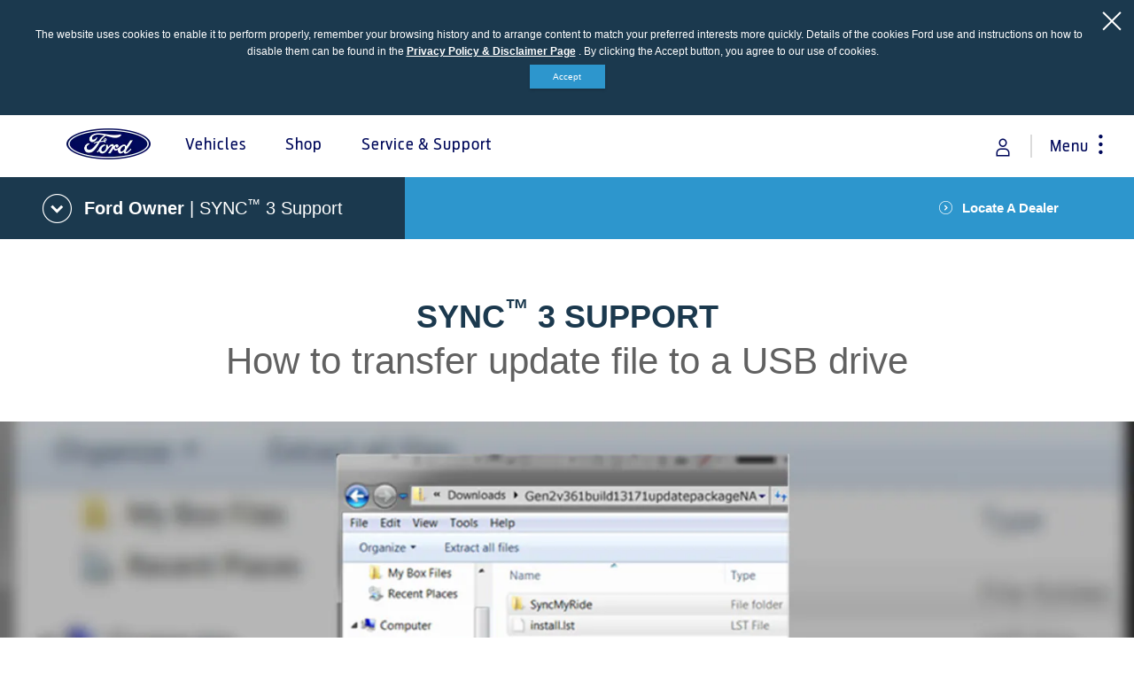

--- FILE ---
content_type: text/html;charset=utf-8
request_url: https://www.ford.com.ph/owner/sync3/transfer-update-file-to-a-usb-drive/
body_size: 23359
content:
<!DOCTYPE html>

<!--[if lte IE 8]>     <html class="ie ie8 lte9 lte8 lang_en " lang="en" dir=""> <![endif]-->
<!--[if IE 9]>     <html class="ie ie9 lte9 lang_en " lang="en" dir=""> <![endif]-->
<!--[if gt IE 9]>  <html class="no-js lang_en " lang="en" dir=""> <![endif]-->
<!--[if !IE]><!--> <html class="no-js lang_en " lang="en"> <!--<![endif]-->

<head>
	


<meta http-equiv="X-UA-Compatible" content="IE=Edge"/>


    
<script>
// akam-sw.js install script version 1.3.6
"serviceWorker"in navigator&&"find"in[]&&function(){var e=new Promise(function(e){"complete"===document.readyState||!1?e():(window.addEventListener("load",function(){e()}),setTimeout(function(){"complete"!==document.readyState&&e()},1e4))}),n=window.akamServiceWorkerInvoked,r="1.3.6";if(n)aka3pmLog("akam-setup already invoked");else{window.akamServiceWorkerInvoked=!0,window.aka3pmLog=function(){window.akamServiceWorkerDebug&&console.log.apply(console,arguments)};function o(e){(window.BOOMR_mq=window.BOOMR_mq||[]).push(["addVar",{"sm.sw.s":e,"sm.sw.v":r}])}var i="/akam-sw.js",a=new Map;navigator.serviceWorker.addEventListener("message",function(e){var n,r,o=e.data;if(o.isAka3pm)if(o.command){var i=(n=o.command,(r=a.get(n))&&r.length>0?r.shift():null);i&&i(e.data.response)}else if(o.commandToClient)switch(o.commandToClient){case"enableDebug":window.akamServiceWorkerDebug||(window.akamServiceWorkerDebug=!0,aka3pmLog("Setup script debug enabled via service worker message"),v());break;case"boomerangMQ":o.payload&&(window.BOOMR_mq=window.BOOMR_mq||[]).push(o.payload)}aka3pmLog("akam-sw message: "+JSON.stringify(e.data))});var t=function(e){return new Promise(function(n){var r,o;r=e.command,o=n,a.has(r)||a.set(r,[]),a.get(r).push(o),navigator.serviceWorker.controller&&(e.isAka3pm=!0,navigator.serviceWorker.controller.postMessage(e))})},c=function(e){return t({command:"navTiming",navTiming:e})},s=null,m={},d=function(){var e=i;return s&&(e+="?othersw="+encodeURIComponent(s)),function(e,n){return new Promise(function(r,i){aka3pmLog("Registering service worker with URL: "+e),navigator.serviceWorker.register(e,n).then(function(e){aka3pmLog("ServiceWorker registration successful with scope: ",e.scope),r(e),o(1)}).catch(function(e){aka3pmLog("ServiceWorker registration failed: ",e),o(0),i(e)})})}(e,m)},g=navigator.serviceWorker.__proto__.register;if(navigator.serviceWorker.__proto__.register=function(n,r){return n.includes(i)?g.call(this,n,r):(aka3pmLog("Overriding registration of service worker for: "+n),s=new URL(n,window.location.href),m=r,navigator.serviceWorker.controller?new Promise(function(n,r){var o=navigator.serviceWorker.controller.scriptURL;if(o.includes(i)){var a=encodeURIComponent(s);o.includes(a)?(aka3pmLog("Cancelling registration as we already integrate other SW: "+s),navigator.serviceWorker.getRegistration().then(function(e){n(e)})):e.then(function(){aka3pmLog("Unregistering existing 3pm service worker"),navigator.serviceWorker.getRegistration().then(function(e){e.unregister().then(function(){return d()}).then(function(e){n(e)}).catch(function(e){r(e)})})})}else aka3pmLog("Cancelling registration as we already have akam-sw.js installed"),navigator.serviceWorker.getRegistration().then(function(e){n(e)})}):g.call(this,n,r))},navigator.serviceWorker.controller){var u=navigator.serviceWorker.controller.scriptURL;u.includes("/akam-sw.js")||u.includes("/akam-sw-preprod.js")||u.includes("/threepm-sw.js")||(aka3pmLog("Detected existing service worker. Removing and re-adding inside akam-sw.js"),s=new URL(u,window.location.href),e.then(function(){navigator.serviceWorker.getRegistration().then(function(e){m={scope:e.scope},e.unregister(),d()})}))}else e.then(function(){window.akamServiceWorkerPreprod&&(i="/akam-sw-preprod.js"),d()});if(window.performance){var w=window.performance.timing,l=w.responseEnd-w.responseStart;c(l)}e.then(function(){t({command:"pageLoad"})});var k=!1;function v(){window.akamServiceWorkerDebug&&!k&&(k=!0,aka3pmLog("Initializing debug functions at window scope"),window.aka3pmInjectSwPolicy=function(e){return t({command:"updatePolicy",policy:e})},window.aka3pmDisableInjectedPolicy=function(){return t({command:"disableInjectedPolicy"})},window.aka3pmDeleteInjectedPolicy=function(){return t({command:"deleteInjectedPolicy"})},window.aka3pmGetStateAsync=function(){return t({command:"getState"})},window.aka3pmDumpState=function(){aka3pmGetStateAsync().then(function(e){aka3pmLog(JSON.stringify(e,null,"\t"))})},window.aka3pmInjectTiming=function(e){return c(e)},window.aka3pmUpdatePolicyFromNetwork=function(){return t({command:"pullPolicyFromNetwork"})})}v()}}();</script>
<script>
	var fordMarketingTags = fordMarketingTags ? fordMarketingTags : {};
	fordMarketingTags.liveChatMarker = "true";
</script>















    <title>Transfer Update File To A USB Drive | SYNC™ 3 Support | Ford PH</title>
    <meta http-equiv="Content-Type" content="text/html; charset=utf-8"/>
    <meta name="viewport" content="width=device-width, initial-scale=1.0, minimum-scale=1.0, user-scalable=yes"/>
    <meta name="description" content="Ford Philippines"/>
    
    
    
    




    <meta property="og:site_name" content="Ford Philippines"/>



    
    
    
    
    
    
    <meta property="og:title" content="How to transfer update file to a USB drive"/>
    
    
            <meta property="og:image" content="/content/dam/Ford/website-assets/ap/ph/og-image/ford-logo.png"/>
    
    <meta property="og:url" content="https://www.ford.com.ph/owner/sync3/transfer-update-file-to-a-usb-drive/"/>
    <meta property="og:description"/>
    <meta property="og:type" content="article"/>
    <meta name="twitter:card" content="summary_large_image"/>

    

    
    

    
    
        <link rel="alternate" href="https://www.ford.com.ph/owner/sync3/transfer-update-file-to-a-usb-drive/" hreflang="en-ph"/>
    
    
    
    
            
                
                    
                        <link rel="canonical" href="https://www.ford.com.ph/owner/sync3/transfer-update-file-to-a-usb-drive/"/>
                    
                
            
     








    <link rel="shortcut icon" type="image/x-icon" href="/etc/designs/guxfoap/clientlibs/guxfoap/img/favicon.ico"/>

    <!--Empty on purpose. Each renderer that extends abstractPageRenderer and want to add JSON-ID can override this file And head.html would not be touched -->
    <script type="text/javascript"></script>
    <script type="text/javascript">
      var isIE = function() {
        if (/MSIE (\d+\.\d+);/.test(navigator.userAgent) ||
        navigator.userAgent.indexOf("Trident/") != -1 ){
          return true;
        // do stuff with ie-users
        } else {
          return false;
        }
      }
      if (!isIE()) {
        var scriptsList = [];
        function enqueueScript(url) {
          scriptsList.push(url);
        }

        document.onreadystatechange = function () {
          if (document.readyState == "complete") {
            console.log('Page completed, adding scripts');
            setTimeout(function() {
                for (var index in scriptsList) {
                    var url = scriptsList[index];
                    var s = document.createElement('script');
                    s.type = 'text/javascript';
                    s.async = true;
                    s.src = url;
                    var x = document.getElementsByTagName('head')[0];
                    x.appendChild(s);
                }
            });
          }
        };
      }
      function closeAlertModel(el) {
          document.getElementById('custAlertId').style.display = 'none';
      }
    </script>





    








    
        <link type="text/css" rel="stylesheet" media="print" href="/etc/designs/guxfoap/clientlibs/guxfoap-print/css/print.css"/>
    
    
    
<link rel="stylesheet" href="/etc/designs/guxfoap/clientlibs/guxfoap-core.min.css" type="text/css">
<link rel="stylesheet" href="/etc/designs/guxfoap-touchui/clientlibs/guxfoap-common.min.css" type="text/css">
<link rel="stylesheet" href="/etc/designs/guxfoap/clientlibs/guxfoap-common.min.css" type="text/css">
<link rel="stylesheet" href="/etc/designs/guxfoap/clientlibs/guxfoap.min.css" type="text/css">



    
    
<link rel="stylesheet" href="/etc/designs/guxfoap-touchui/clientlibs/guxfoap-touchui.min.css" type="text/css">









    <script id="analytics-properties">
		var fordAnalytics = fordAnalytics ? fordAnalytics : {"country":"Philippines","userLanguage":"eng","pageName":"flmo:portal:sync support:3:<page title>","analyticsPageNameId":"flmo_portal_syncsupportsyncversionarticlenamesyncsupportownersfl","siteSection":"sync support","hierarchy":"owners:flmo:sync support","siteBusinessUnit":"ford-owner","variantName":"sync-support","pg":"","pageTitle":"How to transfer update file to a USB drive"}
	</script>





    
        
    
<script src="/etc/designs/guxfoap/clientlibs/guxfoap-init.min.js"></script>



    







    
        <link type="text/css" rel="stylesheet" href="/content/dam/Ford/website-assets/custom/css/ap/ph/market-language.css"/>
    



    





    
        
            
                
                    
                    
                        <script src="//assets.adobedtm.com/effe41ce5952/c61b75d7cd83/launch-ce5658ee5d09.min.js"></script>
                    
                
            
        
    












<script>(window.BOOMR_mq=window.BOOMR_mq||[]).push(["addVar",{"rua.upush":"false","rua.cpush":"true","rua.upre":"false","rua.cpre":"true","rua.uprl":"false","rua.cprl":"false","rua.cprf":"false","rua.trans":"SJ-ee8a5216-2b9f-44f3-9f58-2984256f8b2f","rua.cook":"false","rua.ims":"false","rua.ufprl":"false","rua.cfprl":"true","rua.isuxp":"false","rua.texp":"norulematch","rua.ceh":"false","rua.ueh":"false","rua.ieh.st":"0"}]);</script>
                              <script>!function(a){var e="https://s.go-mpulse.net/boomerang/",t="addEventListener";if("False"=="True")a.BOOMR_config=a.BOOMR_config||{},a.BOOMR_config.PageParams=a.BOOMR_config.PageParams||{},a.BOOMR_config.PageParams.pci=!0,e="https://s2.go-mpulse.net/boomerang/";if(window.BOOMR_API_key="MGUCT-8R7JY-FKY7Z-MBMKD-NUXB4",function(){function n(e){a.BOOMR_onload=e&&e.timeStamp||(new Date).getTime()}if(!a.BOOMR||!a.BOOMR.version&&!a.BOOMR.snippetExecuted){a.BOOMR=a.BOOMR||{},a.BOOMR.snippetExecuted=!0;var i,_,o,r=document.createElement("iframe");if(a[t])a[t]("load",n,!1);else if(a.attachEvent)a.attachEvent("onload",n);r.src="javascript:void(0)",r.title="",r.role="presentation",(r.frameElement||r).style.cssText="width:0;height:0;border:0;display:none;",o=document.getElementsByTagName("script")[0],o.parentNode.insertBefore(r,o);try{_=r.contentWindow.document}catch(O){i=document.domain,r.src="javascript:var d=document.open();d.domain='"+i+"';void(0);",_=r.contentWindow.document}_.open()._l=function(){var a=this.createElement("script");if(i)this.domain=i;a.id="boomr-if-as",a.src=e+"MGUCT-8R7JY-FKY7Z-MBMKD-NUXB4",BOOMR_lstart=(new Date).getTime(),this.body.appendChild(a)},_.write("<bo"+'dy onload="document._l();">'),_.close()}}(),"".length>0)if(a&&"performance"in a&&a.performance&&"function"==typeof a.performance.setResourceTimingBufferSize)a.performance.setResourceTimingBufferSize();!function(){if(BOOMR=a.BOOMR||{},BOOMR.plugins=BOOMR.plugins||{},!BOOMR.plugins.AK){var e="true"=="true"?1:0,t="",n="aoie7eaxhuseq2lp5cda-f-130cecafa-clientnsv4-s.akamaihd.net",i="false"=="true"?2:1,_={"ak.v":"39","ak.cp":"456217","ak.ai":parseInt("290964",10),"ak.ol":"0","ak.cr":8,"ak.ipv":4,"ak.proto":"h2","ak.rid":"147ec8f","ak.r":45721,"ak.a2":e,"ak.m":"dscx","ak.n":"essl","ak.bpcip":"3.144.79.0","ak.cport":46744,"ak.gh":"23.33.25.26","ak.quicv":"","ak.tlsv":"tls1.3","ak.0rtt":"","ak.0rtt.ed":"","ak.csrc":"-","ak.acc":"","ak.t":"1768941702","ak.ak":"hOBiQwZUYzCg5VSAfCLimQ==[base64]/Pj4V+w34XZj3N6xgCHn8a++HyvWQlj1dphwtLtf5NqYzItet7X/LjAkggoD+uR6dvQATGxdVY7fO/V9Bu8HQf0+0PKoOt7G/eUoiv0KEA39I+2o67Dh3A7jky4RdW2YqSMLKr6aLVs/u32P6Zh+m4cWoYwWHWLs2J9FxQxnefYQO3yJKrgzG0=","ak.pv":"96","ak.dpoabenc":"","ak.tf":i};if(""!==t)_["ak.ruds"]=t;var o={i:!1,av:function(e){var t="http.initiator";if(e&&(!e[t]||"spa_hard"===e[t]))_["ak.feo"]=void 0!==a.aFeoApplied?1:0,BOOMR.addVar(_)},rv:function(){var a=["ak.bpcip","ak.cport","ak.cr","ak.csrc","ak.gh","ak.ipv","ak.m","ak.n","ak.ol","ak.proto","ak.quicv","ak.tlsv","ak.0rtt","ak.0rtt.ed","ak.r","ak.acc","ak.t","ak.tf"];BOOMR.removeVar(a)}};BOOMR.plugins.AK={akVars:_,akDNSPreFetchDomain:n,init:function(){if(!o.i){var a=BOOMR.subscribe;a("before_beacon",o.av,null,null),a("onbeacon",o.rv,null,null),o.i=!0}return this},is_complete:function(){return!0}}}}()}(window);</script></head>
<body itemscope itemtype="http://schema.org/WebPage">
	





 

<div><script src="/etc/designs/guxfoap/clientlibs/guxfoap-kernel.min.js"></script>
<script type="text/javascript">
    $CQ(function() {
        CQ_Analytics.SegmentMgr.loadSegments("\/etc\/segmentation");
        CQ_Analytics.ClientContextUtils.init("\/etc\/clientcontext\/ford", "\/content\/ford\/ph\/en_ph\/home\/owner\/sync3\/transfer\u002Dupdate\u002Dfile\u002Dto\u002Da\u002Dusb\u002Ddrive");

        
    });
</script>
</div>


    <div class="unsupported-browsers">
        <!--[if !IE]><!-->
        <div id="unsupported-browsers-data" data-all-other-browsers-list-details="[{&#34;platformName&#34;:&#34;Android&#34;,&#34;platformVersion&#34;:&#34;4.1&#34;,&#34;browserName&#34;:&#34;Native Android&#34;,&#34;browserVersion&#34;:&#34;&#34;,&#34;platformRegex&#34;:&#34;(Android) ([0-9]+).([0-9]+)&#34;,&#34;browserRegex&#34;:&#34;(AppleWebkit).*n.([0-9]+).([0-9]+)&#34;,&#34;description&#34;:&#34;Native 4.1 on Android&#34;},{&#34;platformName&#34;:&#34;Android&#34;,&#34;platformVersion&#34;:&#34;4.1&#34;,&#34;browserName&#34;:&#34;Chrome&#34;,&#34;browserVersion&#34;:&#34;23&#34;,&#34;platformRegex&#34;:&#34;(Android) ([0-9]+).([0-9]+)&#34;,&#34;browserRegex&#34;:&#34;(Chrome).([0-9]+).([0-9]+)&#34;,&#34;description&#34;:&#34;Chrome 23 on Android&#34;}]" data-chosen-other-browsers-list="[{&#34;browserFamily&#34;:&#34;Native 4.1 on Android&#34;,&#34;mode&#34;:&#34;roadblock&#34;},{&#34;browserFamily&#34;:&#34;Chrome 23 on Android&#34;,&#34;mode&#34;:&#34;overlay&#34;}]" data-roadblock-path="/content/ford/ph/en_ph/site-wide-content/roadblock/unsupported-page" data-overlay-count="3"></div>
        <!--<![endif]-->
        <!--[if IE 6]>
        <div id="unsupported-browsers-data" data-ie-version="6" data-overlay-version="9.0"
             data-roadblock-version="8.0" data-roadblock-path="/content/ford/ph/en_ph/site-wide-content/roadblock/unsupported-page"
             data-overlay-count="3"></div>
        <![endif]-->
        <!--[if IE 7]>
        <div id="unsupported-browsers-data" data-ie-version="7" data-overlay-version="9.0"
             data-roadblock-version="8.0" data-roadblock-path="/content/ford/ph/en_ph/site-wide-content/roadblock/unsupported-page"
             data-overlay-count="3"></div>
        <![endif]-->
        <!--[if IE 8]>
        <div id="unsupported-browsers-data" data-ie-version="8" data-overlay-version="9.0"
             data-roadblock-version="8.0" data-roadblock-path="/content/ford/ph/en_ph/site-wide-content/roadblock/unsupported-page"
             data-overlay-count="3"></div>
        <![endif]-->
        <!--[if IE 9]>
        <div id="unsupported-browsers-data" data-ie-version="9" data-overlay-version="9.0"
             data-roadblock-version="8.0" data-roadblock-path="/content/ford/ph/en_ph/site-wide-content/roadblock/unsupported-page"
             data-overlay-count="3"></div>
        <![endif]-->
    </div>






    
        
        
    
<link rel="stylesheet" href="/etc/designs/guxfoap/clientlibs/guxfoap-unsupported-browsers.min.css" type="text/css">



    




	<div id="global-ux" class="page">
	
    

	





    <div>
    
    
    
            
            
                <div class="cookie-disclaimer" data-last-modified="1626675826655" data-always-display="false" data-country-language-check="false">
            
            <a href="/" onclick="event.preventDefault();" class="close icon-close2" tabindex="1"></a>
            <div class="text"><p
    style="margin-bottom: 5.0px;font-size: 12.0px;text-align: center;">The website uses cookies to enable it to perform properly, remember your browsing history and to arrange content to match your preferred interests more quickly. Details of the cookies Ford use and instructions on how to disable them can be found in the <a class="  new-window" _link_action="new-window" href="/privacy-policy.html">Privacy Policy &amp; Disclaimer Page</a> . By clicking the Accept button, you agree to our use of cookies.</p>

<div style="text-align: center;"><a href="#" class="cta-button cta-button-primary " style="min-width: 0;width: 85.0px;margin: 0;padding: 5.0px 5.0px;font-size: 10.0px;">Accept</a></div>


</div>
        </div>
    



    
    
        <div id="menu-fds" data-menufds="fdsMenuEnabled"></div>
    
    <nav class="main-nav  fds-main-menu ">
        <div class="nav-header ">
            <div class="nav-header-left">
                
                <div class="toggle-nav-content menu_button"><i class="icon gux-icon-vertical-three-dot"></i><span>Menu</span></div>
                <div class="back_button hide-menu chevron-back"><i class="icon gux-icon-action-chevron-large"></i><span>Back</span></div>
            </div>
            <div class="nav-header-center">
                <div class="hide-menu vehicle-title">Explore Vehicles</div>
                
                
                    <a href="/" class="logo"><img src="/content/dam/Ford/website-assets/ap/ph/home/new-logo-1.png" alt="Ford Motor Company Philippines Logo"/></a>
                
                <div class="skip-to-content"><a href="#end-of-header">Acessibility</a>
                </div>
            </div>
            <div class="nav-header-right">
                <a class="right-close hide-menu toggle-nav-content hamburger-icon"><span class="lines"></span></a>
                <ul class="global-owner-links isFdsEnabled" style="visibility: hidden;" data-prelogintitle="Sign In" data-postlogintitle="Account Details" data-preloginlink="https://www.ford.com.ph/support/vehicle-dashboard">
                    <li>
                        <a href="javascript:;" class="icon-profile-fds global-user" title="Sign In"></a>
                        <ul class="global-links-list">
                            
                                <li>
                                    <a href="https://www.ford.com.ph/support/vehicle-dashboard"> 
                                        <span class="global-link-title">Vehicle Dashboard</span>
                                    </a>
                                </li> 
                            
                                <li>
                                    <a href="https://www.ford.com.ph/myaccount"> 
                                        <span class="global-link-title">My Account</span>
                                    </a>
                                </li> 
                            
                                <li>
                                    <a href="javascript:;" class="logoutFMA"> 
                                        <span class="global-link-title">Sign Out</span>
                                    </a>
                                </li> 
                            
                        </ul>  
                    </li>
                </ul>
            </div>
        </div>
        <div id="nav-content" class="nav-content fds-main-menu">
            
            <div class="categories">
                <div id="main-top-nav-id-0" class="category" tabindex="-1">
                    
                        <div class="full-screen-container hide-menu">
                            <svg role="text" aria-live="polite" aria-label="" viewBox="0 0 100 100" xmlns="http://www.w3.org/2000/svg" data-cy="loading-spinner-wrapper" class="loading-spinner-wrapper">
                                <circle cx="50" cy="50" r="45" class="loading-spinner-circle-first"></circle>
                                <circle cx="50" cy="50" r="45" class="loading-spinner-circle-second"></circle>
                            </svg>
                        </div>
                    
                    <div class="category-inner">
                        <h2 class="category-header">Vehicles</h2>
                        <div>
                            <h2 class="fds-category-header">Vehicles</h2>
                            <div class="fds-menu-section">
                                <div class="fds-menu-head">
                                    <ul class="fds-menu-list fds-vehicle-menu">
                                        <li class="configuration fds-menu-list-item" data-starting-at-label="Starting At"></li>
                                    </ul>
                                </div>
                            </div>
                        </div>
                        
                        <div class="hide-for-mobile">
                            

                        </div>
                    </div>
                </div>


                <!-- don't put this code inside category loop -->
                

            
                <div id="main-top-nav-id-1" class="category" tabindex="-1">
                    
                        <div class="full-screen-container hide-menu">
                            <svg role="text" aria-live="polite" aria-label="" viewBox="0 0 100 100" xmlns="http://www.w3.org/2000/svg" data-cy="loading-spinner-wrapper" class="loading-spinner-wrapper">
                                <circle cx="50" cy="50" r="45" class="loading-spinner-circle-first"></circle>
                                <circle cx="50" cy="50" r="45" class="loading-spinner-circle-second"></circle>
                            </svg>
                        </div>
                    
                    <div class="category-inner">
                        <h2 class="category-header">Shop</h2>
                        <div>
                            
                            
                        </div>
                        
                        <div class="hide-for-mobile">
                            <div class="richtext section">
<div class="richtext">
	<div class="regular richtext-read-more">
		
        <div style="padding-top:0px;padding-left:0px;padding-bottom:0px;padding-right:0px;" class="desktop hideForMobile"><p><a class="  " href="/build-and-price.html">Reserve a Vehicle</a></p>

<p><a class="  " href="/request-a-test-drive.html">Request a Test Drive</a></p>

<p><a class="  " href="/request-a-quote.html">Request a Quote</a></p>

<p><a class="  " href="/download-brochure.html">Download Brochures</a></p>

<p><a class="  " href="/showroom/all-offers.html">Latest Offers</a></p>

<p><a class="  " href="/shopping/price-list.html">Vehicle Price List</a></p>

<p><a class="  " href="/owner/ford-accessories.html">Accessories</a></p>

<p><a class="  " href="/shopping/fleet.html">Fleet</a></p>

<p><a class="  " href="https://www.ford.com.ph/dealerLocator">Locate a Dealer</a></p>


</div>
		<div style="padding-top:0px;padding-left:0px;padding-bottom:0px;padding-right:0px;" class="mobile show-mob-only">
            <!--only add this div txt-inline when checkbox is ticked-->
            <!--<div class="txt-inline">-->
                <p><a class="  " href="/build-and-price.html">Reserve a Vehicle</a></p>

<p><a class="  " href="/request-a-test-drive.html">Request a Test Drive</a></p>

<p><a class="  " href="/request-a-quote.html">Request a Quote</a></p>

<p><a class="  " href="/download-brochure.html">Download Brochures</a></p>

<p><a class="  " href="/showroom/all-offers.html">Latest Offers</a></p>

<p><a class="  " href="/shopping/price-list.html">Vehicle Price List</a></p>

<p><a class="  " href="/owner/ford-accessories.html">Accessories</a></p>

<p><a class="  " href="/shopping/fleet.html">Fleet</a></p>

<p><a class="  " href="https://www.ford.com.ph/dealerLocator">Locate a Dealer</a></p>



            <!--</div>-->

            
            

            
			


			
        </div>
	</div>
</div>



</div>


                        </div>
                    </div>
                </div>


                <!-- don't put this code inside category loop -->
                

            
                <div id="main-top-nav-id-2" class="category" tabindex="-1">
                    
                        <div class="full-screen-container hide-menu">
                            <svg role="text" aria-live="polite" aria-label="" viewBox="0 0 100 100" xmlns="http://www.w3.org/2000/svg" data-cy="loading-spinner-wrapper" class="loading-spinner-wrapper">
                                <circle cx="50" cy="50" r="45" class="loading-spinner-circle-first"></circle>
                                <circle cx="50" cy="50" r="45" class="loading-spinner-circle-second"></circle>
                            </svg>
                        </div>
                    
                    <div class="category-inner">
                        <h2 class="category-header">Service &amp; Support</h2>
                        <div>
                            
                            
                        </div>
                        
                        <div class="hide-for-mobile">
                            <div class="richtext section">
<div class="richtext">
	<div class="regular richtext-read-more">
		
        <div style="padding-top:0px;padding-left:0px;padding-bottom:0px;padding-right:0px;" class="desktop hideForMobile"><p><a href="https://www.ford.com.ph/support/">Owners Dashboard</a></p>

<p><a href="https://www.ford.com.ph/support/discover-your-ford">Discover Your Ford</a></p>

<p><a href="/service-convenience.html">Service Convenience</a></p>

<p><a href="/service-booking.html">Online Service Booking</a></p>

<p><a href="https://www.ford.com.ph/support/service-price-calculator">Service Price Calculator</a></p>

<p><a href="/owner/service-offers.html">Service Offers</a></p>

<p><a href="/territory-assure-plus.html">Territory Assure+</a></p>

<p><a href="/owner/ford-protect/peace-of-mind.html">Peace of Mind</a></p>

<p><a href="/owner/ford-protect.html">Ford Protect Plans</a></p>

<p><a href="https://www.ford.com.ph/support/owner-manuals/">Owners Manual</a></p>

<p><a href="https://www.ford.com.ph/support/sync-maps-updates/">SYNC Updates</a></p>

<p><a href="/ford-pass.html">FordPass App</a></p>

<p><a href="https://www.ford.com.ph/support/recalls/">Recalls</a></p>

<p><a href="https://www.ford.com.ph/support/takata-airbag-recalls/">Takata Airbag Recall</a></p>

<p><a href="https://www.ford.com.ph/support/#bbt">Ask Ford</a></p>

<p><a href="/owner/contact-us.html">Contact Us</a></p>


</div>
		<div style="padding-top:0px;padding-left:0px;padding-bottom:0px;padding-right:0px;" class="mobile show-mob-only">
            <!--only add this div txt-inline when checkbox is ticked-->
            <!--<div class="txt-inline">-->
                <p><a href="https://www.ford.com.ph/support/">Owners Dashboard</a></p>

<p><a href="https://www.ford.com.ph/support/discover-your-ford">Discover Your Ford</a></p>

<p><a href="/service-convenience.html">Service Convenience</a></p>

<p><a href="/service-booking.html">Online Service Booking</a></p>

<p><a href="https://www.ford.com.ph/support/service-price-calculator">Service Price Calculator</a></p>

<p><a href="/owner/service-offers.html">Service Offers</a></p>

<p><a href="/territory-assure-plus.html">Territory Assure+</a></p>

<p><a href="/owner/ford-protect/peace-of-mind.html">Peace of Mind</a></p>

<p><a href="/owner/ford-protect.html">Ford Protect Plans</a></p>

<p><a href="https://www.ford.com.ph/support/owner-manuals/">Owners Manual</a></p>

<p><a href="https://www.ford.com.ph/support/sync-maps-updates/">SYNC Updates</a></p>

<p><a href="/ford-pass.html">FordPass App</a></p>

<p><a href="https://www.ford.com.ph/support/recalls/">Recalls</a></p>

<p><a href="https://www.ford.com.ph/support/takata-airbag-recalls/">Takata Airbag Recall</a></p>

<p><a href="https://www.ford.com.ph/support/#bbt">Ask Ford</a></p>

<p><a href="/owner/contact-us.html">Contact Us</a></p>



            <!--</div>-->

            
            

            
			


			
        </div>
	</div>
</div>



</div>


                        </div>
                    </div>
                </div>


                <!-- don't put this code inside category loop -->
                

            </div>

            
            
            

            <ul class="site-links align-left " id="navigation" data-display-vehicle-price="false">
                <li class="chevron-back">
                    <a href="#">
                        <i class="site-link-icon icon-chevron-thin-left"></i>
                    </a>
                </li>
                
                    <li class="site-link-chevron" data-contains-mini-showroom="true">
                        <!--<a data-target-category="#vehicles">-->
                        
                        <a class="site-link-nav showroom" data-target-category="#main-top-nav-id-0">

                            <i class="site-link-icon icon-nav-vehicle"></i>
                            <span class="site-link-title">Vehicles</span>
                        </a>
                        <div class="show-mobile-only hide-sub-menu">
                            <div class="mobile-list-item">
                                

                            </div>
                        </div>
                    </li>
                
                    <li class="site-link-chevron" data-contains-mini-showroom="false">
                        <!--<a data-target-category="#shop">-->
                        
                        <a class="site-link-nav non-showroom" data-target-category="#main-top-nav-id-1">

                            <i class="site-link-icon icon-shop"></i>
                            <span class="site-link-title">Shop</span>
                        </a>
                        <div class="show-mobile-only hide-sub-menu">
                            <div class="mobile-list-item">
                                <div class="richtext section">
<div class="richtext">
	<div class="regular richtext-read-more">
		
        <div style="padding-top:0px;padding-left:0px;padding-bottom:0px;padding-right:0px;" class="desktop hideForMobile"><p><a class="  " href="/build-and-price.html">Reserve a Vehicle</a></p>

<p><a class="  " href="/request-a-test-drive.html">Request a Test Drive</a></p>

<p><a class="  " href="/request-a-quote.html">Request a Quote</a></p>

<p><a class="  " href="/download-brochure.html">Download Brochures</a></p>

<p><a class="  " href="/showroom/all-offers.html">Latest Offers</a></p>

<p><a class="  " href="/shopping/price-list.html">Vehicle Price List</a></p>

<p><a class="  " href="/owner/ford-accessories.html">Accessories</a></p>

<p><a class="  " href="/shopping/fleet.html">Fleet</a></p>

<p><a class="  " href="https://www.ford.com.ph/dealerLocator">Locate a Dealer</a></p>


</div>
		<div style="padding-top:0px;padding-left:0px;padding-bottom:0px;padding-right:0px;" class="mobile show-mob-only">
            <!--only add this div txt-inline when checkbox is ticked-->
            <!--<div class="txt-inline">-->
                <p><a class="  " href="/build-and-price.html">Reserve a Vehicle</a></p>

<p><a class="  " href="/request-a-test-drive.html">Request a Test Drive</a></p>

<p><a class="  " href="/request-a-quote.html">Request a Quote</a></p>

<p><a class="  " href="/download-brochure.html">Download Brochures</a></p>

<p><a class="  " href="/showroom/all-offers.html">Latest Offers</a></p>

<p><a class="  " href="/shopping/price-list.html">Vehicle Price List</a></p>

<p><a class="  " href="/owner/ford-accessories.html">Accessories</a></p>

<p><a class="  " href="/shopping/fleet.html">Fleet</a></p>

<p><a class="  " href="https://www.ford.com.ph/dealerLocator">Locate a Dealer</a></p>



            <!--</div>-->

            
            

            
			


			
        </div>
	</div>
</div>



</div>


                            </div>
                        </div>
                    </li>
                
                    <li class="site-link-chevron" data-contains-mini-showroom="false">
                        <!--<a data-target-category="#service&amp;support">-->
                        
                        <a class="site-link-nav non-showroom" data-target-category="#main-top-nav-id-2">

                            <i class="site-link-icon icon-build-price-solid"></i>
                            <span class="site-link-title">Service &amp; Support</span>
                        </a>
                        <div class="show-mobile-only hide-sub-menu">
                            <div class="mobile-list-item">
                                <div class="richtext section">
<div class="richtext">
	<div class="regular richtext-read-more">
		
        <div style="padding-top:0px;padding-left:0px;padding-bottom:0px;padding-right:0px;" class="desktop hideForMobile"><p><a href="https://www.ford.com.ph/support/">Owners Dashboard</a></p>

<p><a href="https://www.ford.com.ph/support/discover-your-ford">Discover Your Ford</a></p>

<p><a href="/service-convenience.html">Service Convenience</a></p>

<p><a href="/service-booking.html">Online Service Booking</a></p>

<p><a href="https://www.ford.com.ph/support/service-price-calculator">Service Price Calculator</a></p>

<p><a href="/owner/service-offers.html">Service Offers</a></p>

<p><a href="/territory-assure-plus.html">Territory Assure+</a></p>

<p><a href="/owner/ford-protect/peace-of-mind.html">Peace of Mind</a></p>

<p><a href="/owner/ford-protect.html">Ford Protect Plans</a></p>

<p><a href="https://www.ford.com.ph/support/owner-manuals/">Owners Manual</a></p>

<p><a href="https://www.ford.com.ph/support/sync-maps-updates/">SYNC Updates</a></p>

<p><a href="/ford-pass.html">FordPass App</a></p>

<p><a href="https://www.ford.com.ph/support/recalls/">Recalls</a></p>

<p><a href="https://www.ford.com.ph/support/takata-airbag-recalls/">Takata Airbag Recall</a></p>

<p><a href="https://www.ford.com.ph/support/#bbt">Ask Ford</a></p>

<p><a href="/owner/contact-us.html">Contact Us</a></p>


</div>
		<div style="padding-top:0px;padding-left:0px;padding-bottom:0px;padding-right:0px;" class="mobile show-mob-only">
            <!--only add this div txt-inline when checkbox is ticked-->
            <!--<div class="txt-inline">-->
                <p><a href="https://www.ford.com.ph/support/">Owners Dashboard</a></p>

<p><a href="https://www.ford.com.ph/support/discover-your-ford">Discover Your Ford</a></p>

<p><a href="/service-convenience.html">Service Convenience</a></p>

<p><a href="/service-booking.html">Online Service Booking</a></p>

<p><a href="https://www.ford.com.ph/support/service-price-calculator">Service Price Calculator</a></p>

<p><a href="/owner/service-offers.html">Service Offers</a></p>

<p><a href="/territory-assure-plus.html">Territory Assure+</a></p>

<p><a href="/owner/ford-protect/peace-of-mind.html">Peace of Mind</a></p>

<p><a href="/owner/ford-protect.html">Ford Protect Plans</a></p>

<p><a href="https://www.ford.com.ph/support/owner-manuals/">Owners Manual</a></p>

<p><a href="https://www.ford.com.ph/support/sync-maps-updates/">SYNC Updates</a></p>

<p><a href="/ford-pass.html">FordPass App</a></p>

<p><a href="https://www.ford.com.ph/support/recalls/">Recalls</a></p>

<p><a href="https://www.ford.com.ph/support/takata-airbag-recalls/">Takata Airbag Recall</a></p>

<p><a href="https://www.ford.com.ph/support/#bbt">Ask Ford</a></p>

<p><a href="/owner/contact-us.html">Contact Us</a></p>



            <!--</div>-->

            
            

            
			


			
        </div>
	</div>
</div>



</div>


                            </div>
                        </div>
                    </li>
                
                
            </ul>

            <ul class="utility-links">
                <li>
                    <a href="#" class="icon-dotted-menu profile-accordion">
                        <span class="chevron-thin-down-acc"></span>
                        <span class="menu-label">Menu</span>
                    </a>
                    <ul class="utility-list">
                        
                        
                                <li data-cta-utility='true'>                                
                                    <span>
                                    <a href="https://www.ford.com.ph/myaccount" class="    fds">
                                        <i class="site-link-icon icon-reserve-fds"></i>
                                        <span class="site-link-title">Manage Reservation</span>
                                    </a>
                                    </span>
                                </li>
                        
                                <li data-cta-utility='false'>                                
                                    <span>
                                    <a href="/build-and-price.html" class="    fds">
                                        <i class="site-link-icon icon-build-and-price-fds"></i>
                                        <span class="site-link-title">Build and Price</span>
                                    </a>
                                    </span>
                                </li>
                        
                                <li data-cta-utility='false'>                                
                                    <span>
                                    <a href="/request-a-test-drive.html" class="    fds">
                                        <i class="site-link-icon icon-drive-fds"></i>
                                        <span class="site-link-title">Book A Test Drive</span>
                                    </a>
                                    </span>
                                </li>
                        
                                <li data-cta-utility='false'>                                
                                    <span>
                                    <a href="/request-a-quote.html" class="    fds">
                                        <i class="site-link-icon icon-request-a-quote-fds"></i>
                                        <span class="site-link-title">Request A Quote</span>
                                    </a>
                                    </span>
                                </li>
                        
                                <li data-cta-utility='false'>                                
                                    <span>
                                    <a href="/download-brochure.html" class="    fds">
                                        <i class="site-link-icon icon-download-generic-fds"></i>
                                        <span class="site-link-title">Download Brochures</span>
                                    </a>
                                    </span>
                                </li>
                        
                                <li data-cta-utility='false'>                                
                                    <span>
                                    <a href="/showroom/all-offers.html" class="    fds">
                                        <i class="site-link-icon icon-latest-offer-fds"></i>
                                        <span class="site-link-title">Latest Offers</span>
                                    </a>
                                    </span>
                                </li>
                        
                                <li data-cta-utility='false'>                                
                                    <span>
                                    <a href="/shopping/price-list.html" class="    fds">
                                        <i class="site-link-icon icon-pricelist-fds"></i>
                                        <span class="site-link-title">Vehicle Price List</span>
                                    </a>
                                    </span>
                                </li>
                        
                                <li data-cta-utility='false'>                                
                                    <span>
                                    <a href="/owner/ford-accessories.html" class="    fds">
                                        <i class="site-link-icon icon-accessories-fds"></i>
                                        <span class="site-link-title">Accessories</span>
                                    </a>
                                    </span>
                                </li>
                        
                                <li data-cta-utility='false'>                                
                                    <span>
                                    <a href="https://www.ford.com.ph/support/#bbt" target="_blank" class="    fds">
                                        <i class="site-link-icon icon-about-fds"></i>
                                        <span class="site-link-title">Ask Ford</span>
                                    </a>
                                    </span>
                                </li>
                        
                                <li data-cta-utility='false'>                                
                                    <span>
                                    <a href="https://www.ford.com.ph/dealerLocator" class="    fds">
                                        <i class="site-link-icon icon-locate-a-dealer-fds"></i>
                                        <span class="site-link-title">Locate a Dealer</span>
                                    </a>
                                    </span>
                                </li>
                        
                                <li data-cta-utility='false'>                                
                                    <span>
                                    <a href="/service-booking.html" class="    fds">
                                        <i class="site-link-icon icon-book-service-fds"></i>
                                        <span class="site-link-title">Online Service Booking</span>
                                    </a>
                                    </span>
                                </li>
                          
                    </ul>  
                </li>
            </ul>
            
            
            
            
                

                <div class="contact-us">
                    

                    <div class="chat-now">
                        <a href="#"><i class="icon-chat-now"></i>Chat now</a>
                    </div>
                </div>
            

        </div>
    </nav>

    
    <div id="end-of-header" tabindex="-1"></div>
    <!--populate for search in Mobile-->
    <input type="hidden" id="soSearchResultPage"/>
    <input type="hidden" id="soPlaceholderText"/>
    <input type="hidden" id="serviceLayerUrl" value="https://api.mss.ford.com/api/secure-ecomm"/>
    <input type="hidden" id="isEnableLatamSl" value="false"/>
    <input type="hidden" id="favServiceLayerUrl" value="https://web.favservices.ford.com"/>
    <input type="hidden" id="pageNotFoundUrl" value="/content/ford/ph/en_ph/home/404.html"/>
    <input type="hidden" id="sessionExpiredUrl" value="/content/ford/ph/en_ph/home.html"/>

    <input type="hidden" id="serverErrorUrl" value="/content/ford/ph/en_ph/home/500.html"/>
    <input type="hidden" id="currentLocalePath" value="/content/ford/ph/en_ph"/>
    <input type="hidden" id="countryCodeISO" name="countryCodeISO" value="PHL"/>
    <input type="hidden" id="isDynamicPrice" name="isDynamicPrice" value="false"/>
    <input type="hidden" id="startingPriceErrorCode" name="startingPriceErrorCode"/>
    <input type="hidden" id="maxPriceErrorCode" name="maxPriceErrorCode"/>
    <input type="hidden" id="isDynamicPriceBasedLocation" name="isDynamicPriceBasedLocation" value="false"/>
    <input type="hidden" id="nameplatesInSiteTreeJson" name="nameplatesInSiteTreeJson"/>
    <input type="hidden" id="applyCurrencyFormat" name="applyCurrencyFormat" value="true"/>
    <input type="hidden" id="currencyFormatPattern" name="currencyFormatPattern" value="PhP ###,###" data-rounding-format="UNNECESSARY"/>
    <input type="hidden" id="currencyDecSprtr" name="currencyDecSprtr" value="."/>
    <input type="hidden" id="currencyKSprtr" name="currencyKSprtr" value=","/>
    <input type="hidden" id="currencySymbol" name="currencySymbol" value="PhP "/>
    <input type="hidden" id="duelCurrencyEnabled" name="duelCurrencyEnabled" value="false"/>
    <input type="hidden" id="currencyFormatPattern2" name="currencyFormatPattern2" value="$###,###.00"/>
    <input type="hidden" id="currencyDecSprtr2" name="currencyDecSprtr2" value="."/>
    <input type="hidden" id="currencyKSprtr2" name="currencyKSprtr2" value=","/>
    <input type="hidden" id="currencySymbol2" name="currencySymbol2" value="$"/>
    <input type="hidden" id="isHotDealsEnabled" name="isHotDealsEnabled" value="false"/>
    <input type="hidden" id="currencyFormatPattern3" name="currencyFormatPattern3" value="$###,###.00" data-rounding-format="UNNECESSARY"/>
    <!-- Params for LH-SL when isLightHouse=false-->
    <input type="hidden" id="isLightHouse" name="isLightHouse" value="false"/>
    <input type="hidden" id="make" name="make"/>
    <input type="hidden" id="preferredLanguage" name="preferredLanguage"/>
    <input type="hidden" id="showProfile" name="showProfile" value="true"/>
    <input type="hidden" id="countryCodeIso2" name="countryCodeIso2"/>
    <input type="hidden" id="sessionDomain" name="sessionDomain" value=".ford.com.cn"/>
    
    <input type="hidden" id="disableContentReplacement" name="disableContentReplacement" data-disable-content-replacement="disableContentReplacement" value="false"/>
    <input type="hidden" id="global-links" name="global-links" value="Sign In"/>
    <!-- End Params for LH-SL when isLightHouse=false-->

    <div id="dataErrors" style="display:none"></div>

    <input type="hidden" id="enableMediaTracking" name="enableMediaTracking" value="false"/>
    <input type="hidden" id="mediaTracking" name="mediaTracking"/>
    <span id="syndication-url" style="display: none;">https://www.ford.com.ph/</span>
    <span id="syndication-url-currentPath" data-syndication="currentPath" style="display: none;">https://www.ford.com.ph/content</span>



</div>


<div id="homePagePopup" data-isHomePopup="false"></div>
	
    <!-- kill switch configuration-->
	

    <!-- main parsys starts -->
	

    <!-- main parsys ends -->
	

	



<div class="content clearfix">
	
		
			<h1>Transfer Update File To A USB Drive | SYNC™ 3 Support | Ford PH</h1>
		
	
    <!-- kill switch configuration-->
     
	
		<div>
    <div class="hidden" id="prices-display-configuration" data-market-wide-prices-display="true" data-nameplate-codes="null"></div>

</div>
	
    <!-- main parsys starts -->
	<div><div class="secondaryNavigation section">
    
    
    
        
    


    <div class="secondaryNavigation  bar-cta-blue">
        
        <div class="navigation row">
            <div class="navigation-vertical columns collapsed large-5">

	<div style="visibility:hidden">
    
</div>

<div class="common-richtext fds-richtext  ">
	<div class="regular richtext-read-more">
		
        <div style=" " class="desktop hideForMobile"><h2><strong>Ford Owner</strong> | SYNC<sup>™</sup> 3 Support<br />
</h2>

<ul>
<li><a href="/owner/sync1.html" class="  ">SYNC<sup>™</sup> Support</a></li>
<li><a href="/owner/sync2.html" class="  ">SYNC<sup>™</sup> 2 Support</a></li>
<li><a href="/owner/sync3.html" class="  ">SYNC<sup>™</sup> 3 Support</a></li>
</ul>


</div>
		<div style=" " class="mobile show-mob-only">
            <h2><strong>Ford Owner</strong><br />
</h2>

<ul>
<li><a href="/owner/sync1.html" class="  ">SYNC<sup>™</sup> Support</a></li>
<li><a href="/owner/sync2.html" class="  ">SYNC<sup>™</sup> 2 Support</a></li>
<li><a href="/owner/sync3.html" class="  ">SYNC<sup>™</sup> 3 Support</a></li>
</ul>


 
            
			
        </div>
	</div>
</div>



</div>
            
            <div class="navigation-horizontal columns collapsed large-7">

	<div style="visibility:hidden">
    
</div>

<div class="common-richtext fds-richtext  ">
	<div class="regular richtext-read-more">
		
        <div style=" " class="desktop hideForMobile"><ul>
<li><a class="  " href="https://www.ford.com.ph/dealerLocator">Locate A Dealer</a></li>
</ul>


</div>
		<div style=" " class="mobile show-mob-only">
            <ul>
<li><a class="  " href="https://www.ford.com.ph/dealerLocator">Locate A Dealer</a></li>
</ul>


 
            
			
        </div>
	</div>
</div>



</div>
        </div>
    
    </div>
    

    


    
    
        
    



</div>
<div class="richtext section">

	<div style="visibility:hidden">
    
</div>

<div class="common-richtext fds-richtext  ">
	<div class="regular richtext-read-more">
		
        <div style="padding-top:65px;padding-left:200px;padding-bottom:35px;padding-right:200px; " class="desktop hideForMobile"><h3 style="text-align: center;"><span class="cl-dark-blue"><strong>SYNC<sup>™</sup> 3 SUPPORT</strong></span></h3>

<h2 style="text-align: center;"><span class="cl-text-grey">How to transfer update file to a USB drive</span></h2>


</div>
		<div style="padding-top:30px;padding-left:25px;padding-bottom:30px;padding-right:25px; " class="mobile show-mob-only">
            <h3 style="text-align: center;"><span class="cl-dark-blue"><strong>SYNC<sup>™</sup> 3 SUPPORT</strong></span></h3>

<h2 style="text-align: center;"><br />
<span class="cl-text-grey">How to transfer update file to a USB drive</span></h2>


 
            
			
        </div>
	</div>
</div>



</div>
<div class="common-box section">

    <div style="visibility:hidden">
    
</div>


    <div class="box-data" data-height-desktop="auto" data-height-mobile="auto" data-bgcolor="bg-light-grey"></div>

    

    <div class="box-content">
        
        
        <div class="feature-container" data-padding-mobile="padding-top:30px;padding-left:25px;padding-right:25px;"><div class="billboardCarousel section">


    




    <div class="image-loader-svg" style="display: none"></div>

    <span class="configuration" data-slideshow="true" data-animation-speed="600" data-slideshow-speed="3000">
    </span>
     <div style="visibility:hidden">
    
</div>

    <div class="common-billboardCarousel " data-indicator="off" data-billboard-fds="false" data-vertical-scroll-desktop-fds="false" data-vertical-scroll-mobile-fds="false" data-show-fds-billboard-arrow="desktopAndMobileFds">
        <div class="carousel">
            <div class="carousel-controls  desktopAndMobile circle meatballs-white  ">
            </div>
            <div class="carousel-arrows show-arrow blue-black">
                <div class="carousel-btn carousel-next">
                    <span class="icon icon-chevron-thin-right"></span>
                </div>
                
                <div class="carousel-btn darkened carousel-previous inactive ">
                    <span class="icon icon-chevron-thin-left"></span>
                </div>
            </div>

            <div class="slide-container clearfix">
                <article class="carousel-slide slider-model-detail ">
                    <div class="billboard teaser-cta slider-model-detail">
                        

    <div style="visibility:hidden">
    
</div>

    
    <div class=" billboard-content common-billboard  ">
         
        
        <input type="hidden" name="enabledDynamicPricing" value="false"/>
        

        

        

            <div class="billboard-inner">

                
                <div class="billboard-image ">
                    
    <div class="common-image  ">
    <div class="component-content            ">
        
        

        
        


    
        
            
                <!--lazyload only-->
                <picture>
                    
                        <source data-srcset="/content/ford/ph/en_ph/site-wide-content/billboard-carousels/transfer-software-update/jcr:content/par/billboard/imageComponent/image.imgs.full.high.jpg" media="(min-width: 1200px)"/>
                    
                        <source data-srcset="/content/ford/ph/en_ph/site-wide-content/billboard-carousels/transfer-software-update/jcr:content/par/billboard/imageComponent/image.imgs.full.high.jpg" media="(min-width: 992px)"/>
                    
                        <source data-srcset="/content/ford/ph/en_ph/site-wide-content/billboard-carousels/transfer-software-update/jcr:content/par/billboard/imageComponent/image.imgs.full.high.jpg" media="(min-width: 768px)"/>
                    
                        <source data-srcset="/content/dam/Ford/website-assets/ap/ph/owner/sync%20support/Sync-2/download-software-update-to-a-usb-drive/download-software-to-a-usb-drive-billboard-img1.jpg/jcr:content/renditions/small.jpeg" media="(min-width: 480px)"/>
                    
                        <source data-srcset="/content/dam/Ford/website-assets/ap/ph/owner/sync%20support/Sync-2/download-software-update-to-a-usb-drive/download-software-to-a-usb-drive-billboard-img1.jpg/jcr:content/renditions/small.jpeg" media="(min-width: 0px)"/>
                    
                    
                    
                    
                        <img data-src="/content/ford/ph/en_ph/site-wide-content/billboard-carousels/transfer-software-update/jcr:content/par/billboard/imageComponent/image.imgs.full.high.jpg" data-browser='{}' draggable="false" class="lazyload" alt="billboard 1"/>
                    
                </picture>
                

            

            
            <div></div>
        
    

        <div>
            
        </div>
       
    </div>
    </div>






                </div>
                <div class="billboard-paragraph" data-style-desktop="pos-middle pos-under" data-style-mobile="pos-mobile-middle pos-mobile-under">
                     
                    <div><div class="richtext section">
	<div style="visibility:hidden">
    
</div>

<div class="common-richtext  ">
	<div class="regular richtext-read-more">
        <div style="padding-top:60px;padding-left:200px;padding-bottom:30px;padding-right:200px; " class="desktop hideForMobile"><p style="text-align: center;"><span class="cl-text-grey">Double-click on the .zip file to unzip and open it. </span></p>

<p style="text-align: center;"><span class="cl-text-grey">If your computer has a third party extraction program such as WinZip, 7-Zip or WinRAR, you can also use that option to unzip and extract your file. For more information on how to unzip and extract files using one of these programs, see the corresponding third party developer’s website.</span></p>


</div>
		<div style="padding-top:70px;padding-bottom:30px; " class="mobile show-mob-only">
            <p style="text-align: center;"><span class="cl-text-grey">Double-click on the .zip file to unzip and open it. </span></p>

<p style="text-align: center;"><span class="cl-text-grey">If your computer has a third party extraction program such as WinZip, 7-Zip or WinRAR, you can also use that option to unzip and extract your file. For more information on how to unzip and extract files using one of these programs, see the corresponding third party developer’s website.</span></p>


 
            
			
        </div>
	</div>
</div>



</div>

</div>
                </div>
                
                
            </div>
        
    </div>





                        

                        
                    </div>
                </article>
            
                <article class="carousel-slide slider-model-detail ">
                    <div class="billboard teaser-cta slider-model-detail">
                        

    <div style="visibility:hidden">
    
</div>

    
    <div class=" billboard-content common-billboard  ">
         
        
        <input type="hidden" name="enabledDynamicPricing" value="false"/>
        

        

        

            <div class="billboard-inner">

                
                <div class="billboard-image ">
                    
    <div class="common-image  ">
    <div class="component-content            ">
        
        

        
        


    
        
            
                <!--lazyload only-->
                <picture>
                    
                        <source data-srcset="/content/ford/ph/en_ph/site-wide-content/billboard-carousels/transfer-software-update/jcr:content/par/billboard_1423286976/imageComponent/image.imgs.full.high.jpg" media="(min-width: 1200px)"/>
                    
                        <source data-srcset="/content/ford/ph/en_ph/site-wide-content/billboard-carousels/transfer-software-update/jcr:content/par/billboard_1423286976/imageComponent/image.imgs.full.high.jpg" media="(min-width: 992px)"/>
                    
                        <source data-srcset="/content/ford/ph/en_ph/site-wide-content/billboard-carousels/transfer-software-update/jcr:content/par/billboard_1423286976/imageComponent/image.imgs.full.high.jpg" media="(min-width: 768px)"/>
                    
                        <source data-srcset="/content/dam/Ford/website-assets/ap/ph/owner/sync%20support/Sync-2/download-software-update-to-a-usb-drive/download-software-to-a-usb-drive-billboard-img2.jpg/jcr:content/renditions/small.jpeg" media="(min-width: 480px)"/>
                    
                        <source data-srcset="/content/dam/Ford/website-assets/ap/ph/owner/sync%20support/Sync-2/download-software-update-to-a-usb-drive/download-software-to-a-usb-drive-billboard-img2.jpg/jcr:content/renditions/small.jpeg" media="(min-width: 0px)"/>
                    
                    
                    
                    
                        <img data-src="/content/ford/ph/en_ph/site-wide-content/billboard-carousels/transfer-software-update/jcr:content/par/billboard_1423286976/imageComponent/image.imgs.full.high.jpg" data-browser='{}' draggable="false" class="lazyload" alt="billboard 2"/>
                    
                </picture>
                

            

            
            <div></div>
        
    

        <div>
            
        </div>
       
    </div>
    </div>






                </div>
                <div class="billboard-paragraph" data-style-desktop="pos-middle pos-under" data-style-mobile="pos-mobile-middle pos-mobile-under">
                     
                    <div><div class="richtext section">
	<div style="visibility:hidden">
    
</div>

<div class="common-richtext  ">
	<div class="regular richtext-read-more">
        <div style="padding-top:60px;padding-left:200px;padding-bottom:30px;padding-right:200px; " class="desktop hideForMobile"><p style="text-align: center;"><span class="cl-text-grey">Select all of the items inside the unzipped folder. Drag and drop them onto your USB drive.</span></p>

<p style="text-align: center;"><span class="cl-text-grey"><strong>NOTE</strong>: Installing the software update files in your vehicle works only if the SyncMyRide folders and additional file(s)* are visible on the USB drive. Don’t combine or delete any of the files.</span></p>


</div>
		<div style="padding-top:70px;padding-bottom:30px; " class="mobile show-mob-only">
            <p style="text-align: center;"><span class="cl-text-grey">Select all of the items inside the unzipped folder. Drag and drop them onto your USB drive.</span></p>

<p style="text-align: center;"><span class="cl-text-grey"><strong>NOTE</strong>: Installing the software update files in your vehicle works only if the SyncMyRide folders and additional file(s)* are visible on the USB drive. Don’t combine or delete any of the files.</span></p>


 
            
			
        </div>
	</div>
</div>



</div>

</div>
                </div>
                
                
            </div>
        
    </div>





                        

                        
                    </div>
                </article>
            
                <article class="carousel-slide slider-model-detail ">
                    <div class="billboard teaser-cta slider-model-detail">
                        

    <div style="visibility:hidden">
    
</div>

    
    <div class=" billboard-content common-billboard  ">
         
        
        <input type="hidden" name="enabledDynamicPricing" value="false"/>
        

        

        

            <div class="billboard-inner">

                
                <div class="billboard-image ">
                    
    <div class="common-image  ">
    <div class="component-content            ">
        
        

        
        


    
        
            
                <!--lazyload only-->
                <picture>
                    
                        <source data-srcset="/content/ford/ph/en_ph/site-wide-content/billboard-carousels/transfer-software-update/jcr:content/par/billboard_566679210/imageComponent/image.imgs.full.high.jpg" media="(min-width: 1200px)"/>
                    
                        <source data-srcset="/content/ford/ph/en_ph/site-wide-content/billboard-carousels/transfer-software-update/jcr:content/par/billboard_566679210/imageComponent/image.imgs.full.high.jpg" media="(min-width: 992px)"/>
                    
                        <source data-srcset="/content/ford/ph/en_ph/site-wide-content/billboard-carousels/transfer-software-update/jcr:content/par/billboard_566679210/imageComponent/image.imgs.full.high.jpg" media="(min-width: 768px)"/>
                    
                        <source data-srcset="/content/dam/Ford/website-assets/ap/ph/owner/sync%20support/Sync-2/download-software-update-to-a-usb-drive/download-software-to-a-usb-drive-billboard-img3.jpg/jcr:content/renditions/small.jpeg" media="(min-width: 480px)"/>
                    
                        <source data-srcset="/content/dam/Ford/website-assets/ap/ph/owner/sync%20support/Sync-2/download-software-update-to-a-usb-drive/download-software-to-a-usb-drive-billboard-img3.jpg/jcr:content/renditions/small.jpeg" media="(min-width: 0px)"/>
                    
                    
                    
                    
                        <img data-src="/content/ford/ph/en_ph/site-wide-content/billboard-carousels/transfer-software-update/jcr:content/par/billboard_566679210/imageComponent/image.imgs.full.high.jpg" data-browser='{}' draggable="false" class="lazyload" alt="billboard 3"/>
                    
                </picture>
                

            

            
            <div></div>
        
    

        <div>
            
        </div>
       
    </div>
    </div>






                </div>
                <div class="billboard-paragraph" data-style-desktop="pos-middle pos-under" data-style-mobile="pos-mobile-middle pos-mobile-under">
                     
                    <div><div class="richtext section">
	<div style="visibility:hidden">
    
</div>

<div class="common-richtext  ">
	<div class="regular richtext-read-more">
        <div style="padding-top:60px;padding-left:200px;padding-bottom:30px;padding-right:200px; " class="desktop hideForMobile"><p style="text-align: center;"><span class="cl-text-grey">Select your USB Drive to view its contents and ensure that the correct folder and files are listed.</span></p>

<p style="text-align: center;"><span class="cl-text-grey">*Your filename(s) and number of files may differ.</span></p>


</div>
		<div style="padding-top:70px;padding-bottom:30px; " class="mobile show-mob-only">
            <p style="text-align: center;"><span class="cl-text-grey">Select your USB Drive to view its contents and ensure that the correct folder and files are listed.</span></p>

<p style="text-align: center;"><span class="cl-text-grey">*Your filename(s) and number of files may differ.</span></p>


 
            
			
        </div>
	</div>
</div>



</div>

</div>
                </div>
                
                
            </div>
        
    </div>





                        

                        
                    </div>
                </article>
            
                <article class="carousel-slide slider-model-detail ">
                    <div class="billboard teaser-cta slider-model-detail">
                        

    <div style="visibility:hidden">
    
</div>

    
    <div class=" billboard-content common-billboard  ">
         
        
        <input type="hidden" name="enabledDynamicPricing" value="false"/>
        

        

        

            <div class="billboard-inner">

                
                <div class="billboard-image ">
                    
    <div class="common-image  ">
    <div class="component-content            ">
        
        

        
        


    
        
            
                <!--lazyload only-->
                <picture>
                    
                        <source data-srcset="/content/ford/ph/en_ph/site-wide-content/billboard-carousels/transfer-software-update/jcr:content/par/billboard_1602035383/imageComponent/image.imgs.full.high.jpg" media="(min-width: 1200px)"/>
                    
                        <source data-srcset="/content/ford/ph/en_ph/site-wide-content/billboard-carousels/transfer-software-update/jcr:content/par/billboard_1602035383/imageComponent/image.imgs.full.high.jpg" media="(min-width: 992px)"/>
                    
                        <source data-srcset="/content/ford/ph/en_ph/site-wide-content/billboard-carousels/transfer-software-update/jcr:content/par/billboard_1602035383/imageComponent/image.imgs.full.high.jpg" media="(min-width: 768px)"/>
                    
                        <source data-srcset="/content/dam/Ford/website-assets/ap/ph/owner/sync%20support/Sync-2/download-software-update-to-a-usb-drive/download-software-to-a-usb-drive-billboard-img4.jpg/jcr:content/renditions/small.jpeg" media="(min-width: 480px)"/>
                    
                        <source data-srcset="/content/dam/Ford/website-assets/ap/ph/owner/sync%20support/Sync-2/download-software-update-to-a-usb-drive/download-software-to-a-usb-drive-billboard-img4.jpg/jcr:content/renditions/small.jpeg" media="(min-width: 0px)"/>
                    
                    
                    
                    
                        <img data-src="/content/ford/ph/en_ph/site-wide-content/billboard-carousels/transfer-software-update/jcr:content/par/billboard_1602035383/imageComponent/image.imgs.full.high.jpg" data-browser='{}' draggable="false" class="lazyload" alt="billboard 4"/>
                    
                </picture>
                

            

            
            <div></div>
        
    

        <div>
            
        </div>
       
    </div>
    </div>






                </div>
                <div class="billboard-paragraph" data-style-desktop="pos-middle pos-under" data-style-mobile="pos-mobile-middle pos-mobile-under">
                     
                    <div><div class="richtext section">
	<div style="visibility:hidden">
    
</div>

<div class="common-richtext  ">
	<div class="regular richtext-read-more">
        <div style="padding-top:60px;padding-left:200px;padding-bottom:30px;padding-right:200px; " class="desktop hideForMobile"><p style="text-align: center;"><span class="cl-text-grey">Right-click on your USB drive and choose “Eject” to safely eject the USB drive from your computer.</span></p>


</div>
		<div style="padding-top:70px;padding-bottom:30px; " class="mobile show-mob-only">
            <p style="text-align: center;"><span class="cl-text-grey">Right-click on your USB drive and choose “Eject” to safely eject the USB drive from your computer.</span></p>


 
            
			
        </div>
	</div>
</div>



</div>

</div>
                </div>
                
                
            </div>
        
    </div>





                        

                        
                    </div>
                </article>
            
                <article class="carousel-slide slider-model-detail ">
                    <div class="billboard teaser-cta slider-model-detail">
                        

    <div style="visibility:hidden">
    
</div>

    
    <div class=" billboard-content common-billboard  ">
         
        
        <input type="hidden" name="enabledDynamicPricing" value="false"/>
        

        

        

            <div class="billboard-inner">

                
                <div class="billboard-image ">
                    
    <div class="common-image  ">
    <div class="component-content            ">
        
        

        
        


    
        
            
                <!--lazyload only-->
                <picture>
                    
                        <source data-srcset="/content/ford/ph/en_ph/site-wide-content/billboard-carousels/transfer-software-update/jcr:content/par/billboard_1370546603/imageComponent/image.imgs.full.high.jpg" media="(min-width: 1200px)"/>
                    
                        <source data-srcset="/content/ford/ph/en_ph/site-wide-content/billboard-carousels/transfer-software-update/jcr:content/par/billboard_1370546603/imageComponent/image.imgs.full.high.jpg" media="(min-width: 992px)"/>
                    
                        <source data-srcset="/content/ford/ph/en_ph/site-wide-content/billboard-carousels/transfer-software-update/jcr:content/par/billboard_1370546603/imageComponent/image.imgs.full.high.jpg" media="(min-width: 768px)"/>
                    
                        <source data-srcset="/content/dam/Ford/website-assets/ap/ph/owner/sync%20support/sync-3/how-to-transfer-update-file-to-a-usb-drive/updated-how-to-transfer-update-file-to-a-usb-drive/bill-5-min.jpg/jcr:content/renditions/small" media="(min-width: 480px)"/>
                    
                        <source data-srcset="/content/dam/Ford/website-assets/ap/ph/owner/sync%20support/sync-3/how-to-transfer-update-file-to-a-usb-drive/updated-how-to-transfer-update-file-to-a-usb-drive/bill-5-min.jpg/jcr:content/renditions/small" media="(min-width: 0px)"/>
                    
                    
                    
                    
                        <img data-src="/content/ford/ph/en_ph/site-wide-content/billboard-carousels/transfer-software-update/jcr:content/par/billboard_1370546603/imageComponent/image.imgs.full.high.jpg" data-browser='{}' draggable="false" class="lazyload" alt="billboard 5"/>
                    
                </picture>
                

            

            
            <div></div>
        
    

        <div>
            
        </div>
       
    </div>
    </div>






                </div>
                <div class="billboard-paragraph" data-style-desktop="pos-middle pos-under" data-style-mobile="pos-mobile-middle pos-mobile-under">
                     
                    <div><div class="richtext section">
	<div style="visibility:hidden">
    
</div>

<div class="common-richtext  ">
	<div class="regular richtext-read-more">
        <div style="padding-top:60px;padding-left:200px;padding-bottom:30px;padding-right:200px; " class="desktop hideForMobile"><p style="text-align: center;"><span class="cl-text-grey">Take the USB drive with you to install the updates in your vehicle.</span></p>


</div>
		<div style="padding-top:70px;padding-bottom:30px; " class="mobile show-mob-only">
            <p style="text-align: center;"><span class="cl-text-grey">Take the USB drive with you to install the updates in your vehicle.</span></p>


 
            
			
        </div>
	</div>
</div>



</div>

</div>
                </div>
                
                
            </div>
        
    </div>





                        

                        
                    </div>
                </article>
            </div>
            
        </div>
    
    </div>
    


</div>

</div>
    
    </div>




    

</div>
<div class="singleDropdown section">
    
    <div class="form-dropdown js-custom-data" style="padding-top:0px;padding-left:50px;padding-bottom:60px;padding-right:50px;margin-top:0px;margin-left:0px;margin-bottom:0px;margin-right:0px;">
        <div class="select-row row">
            <div class="large-6 medium-10 small-12 large-centered medium-centered small-centered columns">
                <div class="singleDropdownTitle">
                    

	<div style="visibility:hidden">
    
</div>

<div class="common-richtext fds-richtext  ">
	<div class="regular richtext-read-more">
		
        <div style="padding-top:40px;padding-bottom:40px; " class="desktop hideForMobile"><h3 style="text-align: center;"><span class="cl-text-grey">More SYNC<sup>TM</sup> 3 Support</span></h3>


</div>
		<div style="padding-top:30px;padding-bottom:30px; " class="mobile show-mob-only">
            <h3 style="text-align: center;"><span class="cl-text-grey">More SYNC<sup>TM</sup> 3 Support</span></h3>


 
            
			
        </div>
	</div>
</div>




                </div>
                <label>
                    
						<span class="title">
							
						</span>
                    
                    <select class="single-dropdown ">
                        
                            <option value="">Please Select</option>
                        
                        
                            
                            
                                <option value="/content/ford/ph/en_ph/home/owner/sync3/sync3-screen" data-match=" SYNC™ 3 screen">SYNC™ 3 screen</option>
                            
                        
                            
                            
                                <option value="/content/ford/ph/en_ph/home/owner/sync3/pair-phone-with-sync3" data-match=" How to pair your phone with SYNC™ 3">How to pair your phone with SYNC™ 3</option>
                            
                        
                            
                            
                                <option value="/content/ford/ph/en_ph/home/owner/sync3/steering-wheel" data-match=" Steering Wheel">Steering Wheel</option>
                            
                        
                            
                            
                                <option value="/content/ford/ph/en_ph/home/owner/sync3/sync3-touchscreen" data-match=" SYNC™ 3 Touchscreen">SYNC™ 3 Touchscreen</option>
                            
                        
                            
                            
                                <option value="/content/ford/ph/en_ph/home/owner/sync3/audio-controls" data-match=" Audio Controls">Audio Controls</option>
                            
                        
                            
                            
                                <option value="/content/ford/ph/en_ph/home/owner/sync3/instrument-cluster-displays" data-match=" Instrument Cluster Displays">Instrument Cluster Displays</option>
                            
                        
                            
                            
                                <option value="/content/ford/ph/en_ph/home/owner/sync3/using-voice-recognition" data-match=" Using Voice Recognition">Using Voice Recognition</option>
                            
                        
                            
                            
                                <option value="/content/ford/ph/en_ph/home/owner/sync3/audio-voice-commands" data-match=" Audio Voice Commands">Audio Voice Commands</option>
                            
                        
                            
                            
                                <option value="/content/ford/ph/en_ph/home/owner/sync3/phone-voice-commands" data-match=" Phone Voice Commands">Phone Voice Commands</option>
                            
                        
                            
                            
                                <option value="/content/ford/ph/en_ph/home/owner/sync3/climate-voice-commands" data-match=" Climate Voice Commands (If Equipped)">Climate Voice Commands (If Equipped)</option>
                            
                        
                            
                            
                                <option value="/content/ford/ph/en_ph/home/owner/sync3/voice-settings-commands" data-match=" Voice Settings Commands">Voice Settings Commands</option>
                            
                        
                            
                            
                                <option value="/content/ford/ph/en_ph/home/owner/sync3/download-software-updates-to-a-computer" data-match=" How to download software updates to a computer ">How to download software updates to a computer </option>
                            
                        
                            
                            
                                <option value="/content/ford/ph/en_ph/home/owner/sync3/transfer-update-file-to-a-usb-drive" data-match=" How to transfer update file to a USB drive">How to transfer update file to a USB drive</option>
                            
                        
                            
                            
                                <option value="/content/ford/ph/en_ph/home/owner/sync3/install-updates-in-your-vehicle" data-match=" How to install updates in your vehicle">How to install updates in your vehicle</option>
                            
                        
                            
                            
                                <option value="/content/ford/ph/en_ph/home/owner/sync3/report-a-successful-installation" data-match=" How to report a successful installation">How to report a successful installation</option>
                            
                        
                            
                            
                                <option value="/content/ford/ph/en_ph/home/owner/sync3/install-sync3-updates-with-wifi" data-match=" How to install SYNC™ 3 updates with Wi-Fi">How to install SYNC™ 3 updates with Wi-Fi</option>
                            
                        
                            
                            
                                <option value="/content/ford/ph/en_ph/home/owner/sync3/phone-compatibility" data-match=" Phone Compatibility">Phone Compatibility</option>
                            
                        
                            
                            
                                <option value="/content/ford/ph/en_ph/home/owner/sync3/answer-or-reject-incoming-calls" data-match=" How to answer or reject incoming calls">How to answer or reject incoming calls</option>
                            
                        
                            
                            
                                <option value="/content/ford/ph/en_ph/home/owner/sync3/call-a-phone-contact" data-match=" How to call a phone contact">How to call a phone contact</option>
                            
                        
                            
                            
                                <option value="/content/ford/ph/en_ph/home/owner/sync3/dial-a-number" data-match=" How to dial a number, hands-free">How to dial a number, hands-free</option>
                            
                        
                            
                            
                                <option value="/content/ford/ph/en_ph/home/owner/sync3/hear-text-messages" data-match=" How to hear text messages with voice commands and SYNC™ 3">How to hear text messages with voice commands and SYNC™ 3</option>
                            
                        
                            
                            
                                <option value="/content/ford/ph/en_ph/home/owner/sync3/use-iphone-siri-with-sync3" data-match=" How to use your iPhone and Siri Eyes-Free with SYNC™ 3">How to use your iPhone and Siri Eyes-Free with SYNC™ 3</option>
                            
                        
                            
                            
                                <option value="/content/ford/ph/en_ph/home/owner/sync3/receive-iphone-text-messages" data-match=" Receiving iPhone text messages with SYNC™ 3">Receiving iPhone text messages with SYNC™ 3</option>
                            
                        
                            
                            
                                <option value="/content/ford/ph/en_ph/home/owner/sync3/manage-phonebook-with-sync3" data-match=" How to manage your phonebook with SYNC™ 3">How to manage your phonebook with SYNC™ 3</option>
                            
                        
                            
                            
                                <option value="/content/ford/ph/en_ph/home/owner/sync3/play-digital-media-player" data-match=" How to play your digital media player with SYNC™ 3">How to play your digital media player with SYNC™ 3</option>
                            
                        
                            
                            
                                <option value="/content/ford/ph/en_ph/home/owner/sync3/control-radio-cd-player" data-match=" How to control your radio and CD player with SYNC™ 3">How to control your radio and CD player with SYNC™ 3</option>
                            
                        
                            
                            
                                <option value="/content/ford/ph/en_ph/home/owner/sync3/adjust-climate-comfort" data-match=" How to adjust climate comfort">How to adjust climate comfort</option>
                            
                        
                            
                            
                                <option value="/content/ford/ph/en_ph/home/owner/sync3/perform-a-master-reset" data-match=" How to perform a master reset for SYNC™ 3 ">How to perform a master reset for SYNC™ 3 </option>
                            
                        
                            
                            
                                <option value="/content/ford/ph/en_ph/home/owner/sync3/adjust-ambient-lighting" data-match=" Adjusting ambient lighting in SYNC™ 3">Adjusting ambient lighting in SYNC™ 3</option>
                            
                        
                            
                            
                                <option value="/content/ford/ph/en_ph/home/owner/sync3/get-directions-with-sync3" data-match=" Get Directions with SYNC™ 3">Get Directions with SYNC™ 3</option>
                            
                        
                            
                            
                                <option value="/content/ford/ph/en_ph/home/owner/sync3/set-locations-using-sync3" data-match=" How to set home, work and favourite locations using SYNC™ 3">How to set home, work and favourite locations using SYNC™ 3</option>
                            
                        
                    </select>
                    
                </label>
            </div>
        </div>
    </div>

</div>
<div class="common-box section">

    <div style="visibility:hidden">
    
</div>


    <div class="box-data" data-height-desktop="auto" data-height-mobile="auto" data-bgcolor="bg-dark-blue"></div>

    

    <div class="box-content">
        
        
        <div class="feature-container" data-padding-mobile="padding-top:30px;padding-bottom:30px;" data-padding-desktop="padding-top:60px;padding-bottom:40px;"><div class="splitter section">

<div style="visibility:hidden">
    
</div>


<div id="splitter" class="common-splitter  " data-pos-y-mobile="align-top" data-style="auto">

<div class="row splitter splitter-2-columns col-mob-1  " data-padding-row-desktop="padding-left:150px;padding-right:150px;" data-padding-row-mobile="padding-left:30px;padding-right:30px;" data-nameplate-exp-flg="false">
	
   
        <div class="splitter-box">
            
            
               
            <div class="splitter-column medium-6 xlarge-6 columns     ">
                <div class="sameHeightSplitter"><div class="mediaCarouselItem section">

	
    <div class="common-mediaCarouselItem kba-item is-small">


        
        
        <a href="https://www.ford.com.ph/dealerLocator" data-overlay-unique="none" class="picture-container js-init-video-fullscreen  ">
            

    
        
            
                <picture class="media-item-picture">
                    
                        <source data-srcset="/content/ford/ph/en_ph/home/owner/sync3/transfer-update-file-to-a-usb-drive/jcr:content/par/common_box/generalParsys/splitter/splitter0/mediacarouselitem/image.imgs.full.high.png/1764130607496.png" media="(min-width: 1200px)"/>
                    
                        <source data-srcset="/content/ford/ph/en_ph/home/owner/sync3/transfer-update-file-to-a-usb-drive/jcr:content/par/common_box/generalParsys/splitter/splitter0/mediacarouselitem/image.imgs.full.high.png/1764130607496.png" media="(min-width: 992px)"/>
                    
                        <source data-srcset="/content/ford/ph/en_ph/home/owner/sync3/transfer-update-file-to-a-usb-drive/jcr:content/par/common_box/generalParsys/splitter/splitter0/mediacarouselitem/image.imgs.full.high.png/1764130607496.png" media="(min-width: 768px)"/>
                    
                        <source data-srcset="/content/ford/ph/en_ph/home/owner/sync3/transfer-update-file-to-a-usb-drive/jcr:content/par/common_box/generalParsys/splitter/splitter0/mediacarouselitem/image.imgs.620.high.png/1764130607496.png" media="(min-width: 480px)"/>
                    
                        <source data-srcset="/content/ford/ph/en_ph/home/owner/sync3/transfer-update-file-to-a-usb-drive/jcr:content/par/common_box/generalParsys/splitter/splitter0/mediacarouselitem/image.imgs.480.high.png/1764130607496.png" media="(min-width: 0px)"/>
                    
                    
                    
                        <img data-src="/content/ford/ph/en_ph/home/owner/sync3/transfer-update-file-to-a-usb-drive/jcr:content/par/common_box/generalParsys/splitter/splitter0/mediacarouselitem/image.imgs.full.high.png/1764130607496.png" data-img-width="51" data-img-height="51" draggable="false" class="lazyload" alt="Find a Dealer"/>
                    
                    
                </picture>
            
            
        
    


        </a>
        

        

        <div class="mediaCarouselItem-content">
			
			 	 
			<div class="richtext section"> 
                <div class="common-richtext"> 
                    <div class="richtext">            
                        <div class="content desktop hideForMobile">
                             <h4 style="text-align: center;"><a class="  " href="https://www.ford.com.ph/dealerLocator"><span class="cl-cta-blue">Find a Dealer</span></a></h4>

<p style="text-align: center;"><span class="cl-white">Connect to the nearest dealer to help you</span></p>



                        </div>
    
                        <div class="content mobile show-mob-only">
                             <h3><a class="  " href="https://www.ford.com.ph/dealerLocator"><span class="cl-cta-blue">Find a Dealer</span></a></h3>

<p><span class="cl-white">Connect to the nearest dealer to help you</span></p>



                        </div>
                    </div>
                </div>
            </div>
        </div>
    </div>




</div>

</div>
            </div>
                
           
               
            <div class="splitter-column medium-6 xlarge-6 columns     ">
                <div class="sameHeightSplitter"><div class="mediaCarouselItem section">

	
    <div class="common-mediaCarouselItem kba-item is-small">


        
        
        <a href="/owner/contact-us.html" data-overlay-unique="none" class="picture-container js-init-video-fullscreen  ">
            

    
        
            
                <picture class="media-item-picture">
                    
                        <source data-srcset="/content/ford/ph/en_ph/home/owner/sync3/transfer-update-file-to-a-usb-drive/jcr:content/par/common_box/generalParsys/splitter/splitter1/mediacarouselitem/image.imgs.full.high.png" media="(min-width: 1200px)"/>
                    
                        <source data-srcset="/content/ford/ph/en_ph/home/owner/sync3/transfer-update-file-to-a-usb-drive/jcr:content/par/common_box/generalParsys/splitter/splitter1/mediacarouselitem/image.imgs.full.high.png" media="(min-width: 992px)"/>
                    
                        <source data-srcset="/content/ford/ph/en_ph/home/owner/sync3/transfer-update-file-to-a-usb-drive/jcr:content/par/common_box/generalParsys/splitter/splitter1/mediacarouselitem/image.imgs.full.high.png" media="(min-width: 768px)"/>
                    
                        <source data-srcset="/content/ford/ph/en_ph/home/owner/sync3/transfer-update-file-to-a-usb-drive/jcr:content/par/common_box/generalParsys/splitter/splitter1/mediacarouselitem/image.imgs.620.high.png" media="(min-width: 480px)"/>
                    
                        <source data-srcset="/content/ford/ph/en_ph/home/owner/sync3/transfer-update-file-to-a-usb-drive/jcr:content/par/common_box/generalParsys/splitter/splitter1/mediacarouselitem/image.imgs.480.high.png" media="(min-width: 0px)"/>
                    
                    
                    
                        <img data-src="/content/ford/ph/en_ph/home/owner/sync3/transfer-update-file-to-a-usb-drive/jcr:content/par/common_box/generalParsys/splitter/splitter1/mediacarouselitem/image.imgs.full.high.png" data-img-width="51" data-img-height="51" draggable="false" class="lazyload" alt="Contact Us"/>
                    
                    
                </picture>
            
            
        
    


        </a>
        

        

        <div class="mediaCarouselItem-content">
			
			 	 
			<div class="richtext section"> 
                <div class="common-richtext"> 
                    <div class="richtext">            
                        <div class="content desktop hideForMobile">
                             <h4 style="text-align: center;"><a class="  " href="/owner/contact-us.html"><span class="cl-cta-blue">Contact Us</span></a></h4>

<p style="text-align: center;"><span class="cl-white">Need more help?</span></p>

<p style="text-align: center;"><span class="cl-white">Request online and we’ll connect you to an expert</span></p>

<p style="text-align: center;"><span class="cl-white">Hotline Number: +63-2-8866-9408</span></p>



                        </div>
    
                        <div class="content mobile show-mob-only">
                             <h3><a class="  " href="/owner/contact-us.html"><span class="cl-cta-blue">Contact Us</span></a></h3>

<p><span class="cl-white">Need more help?</span></p>

<p><span class="cl-white">Request online and we’ll connect you to an expert</span></p>

<p><span class="cl-white">Hotline Number: +63-2-8866-9408</span></p>



                        </div>
                    </div>
                </div>
            </div>
        </div>
    </div>




</div>

</div>
            </div>
                
           
           
        </div>
  
</div>
    
    </div>
    
</div>

</div>
    
    </div>




    

</div>

</div>

    <!-- main parsys ends -->
    
		
    <div id="back-to-the-top">
        <a href="/" onclick="event.preventDefault();" tabindex="-1">Top</a>
    </div>


    

	
    
		
    <div id="global-market-configuration">

        <span class="configuration" data-locale="en_PH" data-market-code="PH" data-iso3-market-code="PHL" data-vdmMarket-code="Philippines" data-language-code="en" data-locale-lower-hyphen-upper="en-PH" data-key-code="Al1EdZ_aW5T6XNlr-BJxCw1l4KaA0tmXFI_eTl1RITyYptWUS0qit_MprtcG7w2F" data-latam-google-key="AIzaSyAu2uuzeroV1UBvkNm6_kjvZnvWE1MZO4Y" data-vehicle-attributes="{&#34;seatingNo&#34;:{&#34;items&#34;:[],&#34;label&#34;:&#34;Seating Number&#34;,&#34;name&#34;:&#34;seatingNo&#34;},&#34;fuelEfficiencyTo&#34;:{&#34;items&#34;:[],&#34;label&#34;:&#34;Fuel Efficiency To&#34;,&#34;name&#34;:&#34;fuelEfficiencyTo&#34;},&#34;startingPrice&#34;:{&#34;items&#34;:[],&#34;label&#34;:&#34;Starting Price&#34;,&#34;name&#34;:&#34;startingPrice&#34;},&#34;maxPrice&#34;:{&#34;items&#34;:[],&#34;label&#34;:&#34;Maximum Price&#34;,&#34;name&#34;:&#34;maxPrice&#34;},&#34;fuelEfficiencyFrom&#34;:{&#34;items&#34;:[],&#34;label&#34;:&#34;Fuel Efficiency From&#34;,&#34;name&#34;:&#34;fuelEfficiencyFrom&#34;}}" data-date-format="dd/mm/yyyy" data-isredirect="false" data-hide-marker="false" data-enable-latamsl="false" data-serviceurl="https://api.mss.ford.com/api/secure-ecomm">
        </span>
    </div>


    
</div><!-- #container -->
	

    
<script src="/etc/designs/guxfoap/clientlibs/guxfoap-unsupported-browsers.min.js"></script>







<div>
	<div class=" ">
	<div class="row disclosure-accordion  hidden">
		<span data-disclosures-json="[{&#34;name&#34;:&#34;Minimum Price&#34;,&#34;text&#34;:&#34;\u003cp\u003eThis is disclaimer text used for Minimum Price, this tells you legal information about minimum price\u003c/p\u003e\n&#34;},{&#34;name&#34;:&#34;Fuel Economy&#34;,&#34;text&#34;:&#34;\u003cp\u003eThis is disclaimer text used for Fuel Economy, this tells you about fuel economy\u003c/p\u003e\n&#34;},{&#34;name&#34;:&#34;Capability 4WD Titanium&#34;,&#34;text&#34;:&#34;\u003cp\u003e4WD Titanium models only\u003c/p\u003e\n&#34;},{&#34;name&#34;:&#34;Ford Co-Pilot&#34;,&#34;text&#34;:&#34;\u003cp\u003eFord Co-Pilot360 technology is supplemental and do not replace the driver’s attention, judgment and need to control the vehicle.\u003c/p\u003e\n&#34;},{&#34;name&#34;:&#34;Safety Hands-free Liftgate&#34;,&#34;text&#34;:&#34;\u003cp\u003eAvailable on Titanium model only.\u003c/p\u003e\n&#34;},{&#34;name&#34;:&#34;Car play technology&#34;,&#34;text&#34;:&#34;\u003cp\u003eRequires phone with active data service and compatible software. 3rd Parties are solely responsible for their respective functionality. Apple CarPlay is a trademark of Apple Inc. Android Auto is a trademark of Google, Inc.\u003cbr\u003e\n\u003cbr\u003e\nDon’t drive while distracted. Don’t use handheld devices while driving. Some features may be locked out while the vehicle is in gear. Not all features are compatible with all phones.\u003cbr\u003e\n\u003c/p\u003e\n&#34;},{&#34;name&#34;:&#34;Available Model&#34;,&#34;text&#34;:&#34;\u003cp\u003eAvailable on \u003ca class\u003d\&#34;  \&#34; style\u003d\&#34;text-decoration : none;\&#34; href\u003d\&#34;/content/ford/ph/en_ph/home/suvs/territory/models/1-5l-ecoboost-titanium-plus.html\&#34;\u003eTitanium+\u003c/a\u003e only\u003c/p\u003e\n&#34;},{&#34;name&#34;:&#34;Quality Features For Select Models&#34;,&#34;text&#34;:&#34;\u003cp\u003eSome features are only available on select models.\u003c/p\u003e\n&#34;},{&#34;name&#34;:&#34;Safety Blind Spot Information System&#34;,&#34;text&#34;:&#34;\u003cp\u003eSavings depend on the vehicle and how you drive\u003c/p\u003e\n&#34;},{&#34;name&#34;:&#34;Capability Just Any AWD&#34;,&#34;text&#34;:&#34;\u003cp\u003eAvailable on Titanium model only.\u003c/p\u003e\n&#34;},{&#34;name&#34;:&#34;Performance Speed Selectshift&#34;,&#34;text&#34;:&#34;\u003cp\u003eSavings depend on the vehicle and how you drive\u003c/p\u003e\n&#34;},{&#34;name&#34;:&#34;Technology Bluetooth&#34;,&#34;text&#34;:&#34;\u003cp\u003eBluetooth\u003csup\u003e®\u003c/sup\u003e is a registered trademark of Bluetooth SIG Inc., and is used under license. Some phones are not compatible. Please check the SYNC section on \u003ca style\u003d\&#34;text-decoration:none;\&#34; class\u003d\&#34;  \&#34; href\u003d\&#34;/content/ford/ph/en_ph/home.html\&#34;\u003ewww.ford.com.ph\u003c/a\u003e to check your phone’s compatibility. iPod is a registered trademark of Apple Inc.\u003c/p\u003e\n&#34;},{&#34;name&#34;:&#34;Green Ecoboost&#34;,&#34;text&#34;:&#34;\u003cp\u003eSome specifications may vary from actual unit.\u003c/p\u003e\n&#34;},{&#34;name&#34;:&#34;Ford GT Brembo Trademark&#34;,&#34;text&#34;:&#34;\u003cp\u003eBrembo is a trademark of Brembo S.p.A.\u003c/p\u003e\n&#34;},{&#34;name&#34;:&#34;Explorer-Fuel-Economy&#34;,&#34;text&#34;:&#34;\u003cp\u003eBased on a 269.1km (Ford Explorer 2.3L AT) and 270km (Ford Explorer 3.5L Sport AT) fuel economy highway run conducted on September 3-4, 2016 (12:30AM to 4:30AM) by Ford Philippines and observed by Department of Energy representatives. Results may vary depending on the vehicle and road condition, driving style and weather (etc.)\u003c/p\u003e\n&#34;},{&#34;name&#34;:&#34;Expedition-Fuel-Economy&#34;,&#34;text&#34;:&#34;\u003cp\u003eBased on a 273.1km fuel economy highway run conducted on September 3-4, 2016 (12:30AM to 4:30AM) by Ford Philippines and observed by Department of Energy representatives. Results may vary depending on the vehicle and road condition, driving style and weather (etc.)\u003c/p\u003e\n&#34;},{&#34;name&#34;:&#34;SOT-TOUGH TOWING&#34;,&#34;text&#34;:&#34;\u003cp\u003ePayload capability may vary between models.\u003c/p\u003e\n&#34;},{&#34;name&#34;:&#34;SOT-HEAVY DROP&#34;,&#34;text&#34;:&#34;\u003cp\u003ePayload capability may vary between models. Payload includes load, driver, passengers and vehicle weight.\u003c/p\u003e\n&#34;},{&#34;name&#34;:&#34;Navigation-sync-3&#34;,&#34;text&#34;:&#34;\u003cp\u003eNavigation available in select models.\u003c/p\u003e\n&#34;},{&#34;name&#34;:&#34;fiesta&#34;,&#34;text&#34;:&#34;\u003cp\u003eThere are enough decisions in life. So here are a few you no longer have to\u003c/p\u003e\n&#34;},{&#34;name&#34;:&#34;HELLO&#34;,&#34;text&#34;:&#34;\u003cp\u003eThe company reserves the right to change any detail regarding specification, prices, components and colours without prior notice. Some items in photos are optional accessories, and may appear slightly different from actual items.\u0026nbsp;\u003c/p\u003e\n\u003cp\u003e\u0026nbsp;\u003c/p\u003e\n&#34;},{&#34;name&#34;:&#34;1&#34;,&#34;text&#34;:&#34;\u003cp\u003e\u0026nbsp;Fuel consumption and emissions as per ADR 81/02 (combined cycle) and to be used for vehicle comparison purposes only. It is unlikely that this fuel consumption figure will be achieved in real world driving conditions. Actual fuel consumption will depend on many factors including the driver\u0027s habits, prevailing conditions and the vehicle\u0027s equipment, condition and use.\u003c/p\u003e\n&#34;},{&#34;name&#34;:&#34;2&#34;,&#34;text&#34;:&#34;\u003cp\u003e[2] Every effort has been made to accurately depict vehicle colours on this site. Due to the differences in computer equipment some variations may occur. Colours are correct for vehicles produced from July 2014. Please consult your Authorised Ford Dealer to view the actual colours and confirm vehicle production date. Prestige paint is an option that occurs an additional charge. (Frozen White is not prestige paint.)\u003c/p\u003e\n&#34;},{&#34;name&#34;:&#34;New-Ecosport-1&#34;,&#34;text&#34;:&#34;\u003cp\u003eNot all SYNC\u003csup\u003e®\u003c/sup\u003e3 features are compatible with all phones. For compatibility, \u003ca style\u003d\&#34;text-decoration: none;\&#34; class\u003d\&#34;  \&#34; href\u003d\&#34;/content/ford/ph/en_ph/home/owner/sync3/phone-compatibility.html\&#34;\u003ehttps://www.ford.com.ph/owner/sync3/phone-compatibility/\u003c/a\u003e.\u003c/p\u003e\n&#34;},{&#34;name&#34;:&#34;New-Ecosport-2&#34;,&#34;text&#34;:&#34;\u003cp\u003eFord Applink\u003csup\u003e®\u003c/sup\u003e is available on selected SYNC\u003csup\u003e®\u003c/sup\u003e models and is compatible with select smartphone platforms.\u003c/p\u003e\n&#34;},{&#34;name&#34;:&#34;Ecosport Technology&#34;,&#34;text&#34;:&#34;\u003cp\u003eLocal laws may prohibit some or all of the phone functions while driving.\u003c/p\u003e\n&#34;},{&#34;name&#34;:&#34;*&#34;,&#34;text&#34;:&#34;\u003cp\u003e*EcoSport 1.5L Trend MT SRP is Php 938,000 with Cash Discount of Php 139,000 as per DTI Fair Trade Permit No. FTEB-111329 Series of 2021.\u003c/p\u003e\n\u003cp\u003e**All prices are retail prices including VAT. Ford Philippines reserves the right to change any detail regarding specification, prices, components and colors without prior notice. Overseas model shown.\u0026nbsp;Please visit your local Ford dealer for more information.\u003c/p\u003e\n&#34;},{&#34;name&#34;:&#34;New-Ecosport-capability&#34;,&#34;text&#34;:&#34;\u003cp\u003eDriver-assist features are supplemental and do not replace the driver\u0027s attention, \u003cg class\u003d\&#34;gr_ gr_8 gr-alert gr_spell gr_inline_cards gr_run_anim ContextualSpelling multiReplace\&#34; id\u003d\&#34;8\&#34; data-gr-id\u003d\&#34;8\&#34;\u003ejudgement\u003c/g\u003e and need to control the vehicle. May not operate at certain speeds, or in certain driving, road or weather conditions.\u003c/p\u003e\n&#34;},{&#34;name&#34;:&#34;New-Ecosport-safety&#34;,&#34;text&#34;:&#34;\u003cp\u003eDriver-assist features are supplemental and do not replace the driver\u0027s attention, judgement and need to control the vehicle. May not operate at certain speeds, or in certain driving, road or weather conditions.\u003c/p\u003e\n&#34;},{&#34;name&#34;:&#34;New-Ecosport-safety*&#34;,&#34;text&#34;:&#34;\u003cp\u003e\u003cg class\u003d\&#34;gr_ gr_7 gr-alert gr_spell gr_inline_cards gr_run_anim ContextualSpelling ins-del multiReplace\&#34; id\u003d\&#34;7\&#34; data-gr-id\u003d\&#34;7\&#34;\u003eOverseas\u003c/g\u003e\u0026nbsp;model shown. Specifications may vary from \u003cg class\u003d\&#34;gr_ gr_8 gr-alert gr_gramm gr_inline_cards gr_run_anim Grammar only-ins replaceWithoutSep\&#34; id\u003d\&#34;8\&#34; data-gr-id\u003d\&#34;8\&#34;\u003elocal\u003c/g\u003e unit.\u003c/p\u003e\n&#34;},{&#34;name&#34;:&#34;New-Ecosport-technology-2&#34;,&#34;text&#34;:&#34;\u003cp\u003eNot all SYNC\u003csup\u003e®\u003c/sup\u003e3 features are compatible with all phones. For compatibility, see \u003ca style\u003d\&#34;text-decoration: none;\&#34; class\u003d\&#34;  \&#34; href\u003d\&#34;/content/ford/ph/en_ph/home/engineering/sync.html\&#34;\u003ehttps://www.ford.com.ph/engineering/sync/\u003c/a\u003e\u003c/p\u003e\n&#34;},{&#34;name&#34;:&#34;New-Ecosport-technology-3&#34;,&#34;text&#34;:&#34;\u003cp\u003eFord Applink\u003csup\u003e®\u003c/sup\u003e is available on selected SYNC\u003csup\u003e®\u003c/sup\u003e models and is compatible with select smartphone platforms.\u003c/p\u003e\n&#34;},{&#34;name&#34;:&#34;New-Ecosport-technology-4&#34;,&#34;text&#34;:&#34;\u003cp\u003eActivation will not occur in all circumstances. \u003cg class\u003d\&#34;gr_ gr_7 gr-alert gr_gramm gr_inline_cards gr_run_anim Grammar only-ins doubleReplace replaceWithoutSep\&#34; id\u003d\&#34;7\&#34; data-gr-id\u003d\&#34;7\&#34;\u003eFeature\u003c/g\u003e does not replace driver’s \u003cg class\u003d\&#34;gr_ gr_8 gr-alert gr_spell gr_inline_cards gr_run_anim ContextualSpelling multiReplace\&#34; id\u003d\&#34;8\&#34; data-gr-id\u003d\&#34;8\&#34;\u003ejudgement\u003c/g\u003e.\u003c/p\u003e\n&#34;},{&#34;name&#34;:&#34;New-Ecosport-performance-1&#34;,&#34;text&#34;:&#34;\u003cp\u003e125 PS @ 6000 RPM\u003c/p\u003e\n&#34;},{&#34;name&#34;:&#34;New-Ecosport-performance-2&#34;,&#34;text&#34;:&#34;\u003cp\u003e170Nm @ 1400-4500rpm.\u003c/p\u003e\n&#34;},{&#34;name&#34;:&#34;Test-Engine Type&#34;,&#34;text&#34;:&#34;\u003cp\u003eThis is a demo1\u003c/p\u003e\n&#34;},{&#34;name&#34;:&#34;demo2&#34;,&#34;text&#34;:&#34;\u003cp\u003edemo2\u003c/p\u003e\n&#34;},{&#34;name&#34;:&#34;Ranger-2019-Capability-1&#34;,&#34;text&#34;:&#34;\u003cp\u003e3,500 kg towing capacity\u003csup\u003e \u003c/sup\u003eapplicable only on Wildtrak 4x4 and XLS 4x4\u003c/p\u003e\n&#34;},{&#34;name&#34;:&#34;ranger-2019-gallery&#34;,&#34;text&#34;:&#34;\u003cp\u003e800 mm water wading applicable only when maintaining a steady speed of 7kms/hr.\u003c/p\u003e\n&#34;},{&#34;name&#34;:&#34;Ranger technology-1&#34;,&#34;text&#34;:&#34;\u003cp\u003eAutonomous Emergency Breaking may help avoid or minimise impact of a collision between speeds of 3.6km/h and 60km/h for pedestrian and from the speed of 3.6km/h for vehicle. It is not a substitute for driver alertness or responsibility to drive safely. Function may not operate in some driving and road conditions or adverse weather.\u003c/p\u003e\n&#34;},{&#34;name&#34;:&#34;Ranger technology-2&#34;,&#34;text&#34;:&#34;\u003cp\u003eLane Keeping System (LKS), driver-assist features, are supplemental and do not replace the driver’s attention, judgment and need to control the vehicle. May not operate at certain speeds, or in certain driving, road or weather conditions. LKS is designed to operate at speeds above 65km/h on multi-lane roads with clearly visible lane markings.\u003c/p\u003e\n&#34;},{&#34;name&#34;:&#34;Ranger technology-3&#34;,&#34;text&#34;:&#34;\u003cp\u003eNot all features in SYNC\u003csup\u003e®\u003c/sup\u003e3 are available with all mobile phones, for compatibility please see \u003ca href\u003d\&#34;/content/ford/ph/en_ph/home/engineering/sync.html\&#34; style\u003d\&#34;text-decoration: none;\&#34; class\u003d\&#34;  \&#34;\u003ehttps://www.ford.com.ph/engineering/sync/\u003c/a\u003e\u003c/p\u003e\n&#34;},{&#34;name&#34;:&#34;New-everest-technology-1&#34;,&#34;text&#34;:&#34;\u003cp\u003eNot all features in SYNC\u003csup\u003e™\u003c/sup\u003e3 are available with all mobile phones, for compatibility please see\u0026nbsp;\u003ca href\u003d\&#34;/content/ford/ph/en_ph/home/engineering/sync.html\&#34; style\u003d\&#34;text-decoration: none;\&#34; class\u003d\&#34;  \&#34;\u003ehttps://www.ford.com.ph/engineering/sync/\u003c/a\u003e.\u003c/p\u003e\n&#34;},{&#34;name&#34;:&#34;New-everest-technology-2&#34;,&#34;text&#34;:&#34;\u003cp\u003eFord AppLink\u003csup\u003e®\u003c/sup\u003e is only available on select models and compatible with selected smartphone platforms.\u003c/p\u003e\n&#34;},{&#34;name&#34;:&#34;New-everest-technology-3&#34;,&#34;text&#34;:&#34;\u003cp\u003eApple CarPlay is a trademark of Apple Inc. Apple CarPlay requires phone with compatible version of Apple iOS, active data service, and connection cable (sold separately). SYNC does not control Apple CarPlay while in use. Apple is solely responsible for their functionality. Message and data rates may apply iPhone, Siri and Apple CarPlay are trademarks of Apple Inc.\u003c/p\u003e\n&#34;},{&#34;name&#34;:&#34;New-everest-technology-4&#34;,&#34;text&#34;:&#34;\u003cp\u003eAndroid Auto requires phone with compatible version of Android Auto and active data service. Android Auto requires phone with compatible version of Android Auto and active data service. Android Auto and Google Maps are trademarks of Google Inc.\u003c/p\u003e\n&#34;},{&#34;name&#34;:&#34;New-everest-technology-5&#34;,&#34;text&#34;:&#34;\u003cp\u003eAutonomous Emergency Braking may help avoid or minimize impact of a collision between speeds of 3.6km/h and 60km/h for pedestrian and from the speed of 3.6km/h for vehicle. It is not a substitute for driver alertness or responsibility to drive safely. Function may not operate in some driving and road conditions or adverse weather. \u003c/p\u003e\n&#34;},{&#34;name&#34;:&#34;New-everest-technology-6&#34;,&#34;text&#34;:&#34;\u003cp\u003eLane Keeping System (LKS), driver-assist features, are supplemental and do not replace the driver’s attention, judgment and need to control the vehicle. May not operate at certain speeds, or in certain driving, road or weather conditions. LKS is designed to operate at speeds above 65km/h on multi-lane roads with clearly visible lane markings.\u003c/p\u003e\n&#34;},{&#34;name&#34;:&#34;White Platinum&#34;,&#34;text&#34;:&#34;\u003cp\u003eAdditional Php15,000 for Star White color is available for F-150 3.5L V6 EcoBoost 4x4 Platinum variant only.\u003c/p\u003e\n&#34;},{&#34;name&#34;:&#34;Ford Co-Pilot360&#34;,&#34;text&#34;:&#34;\u003cp\u003eFord Co-Pilot360 technology is supplemental and do not replace the driver’s attention, judgment and need to control the vehicle.\u003c/p\u003e\n&#34;},{&#34;name&#34;:&#34;first-ranger&#34;,&#34;text&#34;:&#34;\u003cp\u003eNot all services will be available in all markets. Precise services available for each market will be confirmed prior to launch.\u003c/p\u003e\n&#34;},{&#34;name&#34;:&#34;second-ranger&#34;,&#34;text&#34;:&#34;\u003cp\u003eNot all vehicle features will be available in all markets. Precise specifications for each market will be confirmed prior to launch.\u003c/p\u003e\n&#34;},{&#34;name&#34;:&#34;third-ranger&#34;,&#34;text&#34;:&#34;\u003cp\u003eUse of FordPass™ App is subject to the FordPass Terms and Privacy Policy and requires a compatible mobile device, internet access and software (including software updates from time to time). You are responsible for internet access, mobile network data and voice call services required for your use of the FordPass App on your mobile device, including associated fees. The FordPass App and the FordPass™ Connect modem can only work when both are connected to the telecommunications network. Ford cannot guarantee FordPass will be fully operational at all times and the App may be unavailable or particular services interrupted. Ford is not responsible for any limitations of the telecommunications network or your mobile device.\u003c/p\u003e\n&#34;},{&#34;name&#34;:&#34;fourth-ranger&#34;,&#34;text&#34;:&#34;\u003cp\u003eNot all SYNC\u003csup\u003e® \u003c/sup\u003e4 features are compatible with all phones\u003c/p\u003e\n&#34;},{&#34;name&#34;:&#34;next-gen&#34;,&#34;text&#34;:&#34;\u003cp\u003eNot all vehicle features will be available in all markets.\u0026nbsp; Precise specifications for each market will be confirmed prior to launch.\u003c/p\u003e\n&#34;},{&#34;name&#34;:&#34;next-gen-ranger-safety-1&#34;,&#34;text&#34;:&#34;\u003cp\u003eDriver-assist features are supplemental and do not replace the driver’s attention, judgment and need to control the vehicle. May not operate at certain speeds, or in certain driving, road or weather conditions.\u003c/p\u003e\n&#34;},{&#34;name&#34;:&#34;next-gen-ranger-safety-2&#34;,&#34;text&#34;:&#34;\u003cp\u003eAdaptive Cruise Control (ACC) with Lane Centring has a minimum operating speed of 20km/hr. Detection of lower speed limit will result in system entering standby. The Stop \u0026 Go functionality of this system operates as low as 0km/hr in traffic jam situations.\u003c/p\u003e\n&#34;},{&#34;name&#34;:&#34;next-gen-ranger-safety-3&#34;,&#34;text&#34;:&#34;\u003cp\u003eReverse Brake Assist functions when in Reverse and travelling at a speed of 2-12 km/h (1-7 mph). Please see the Owner\u0027s Manual for precautions and limitations.\u0026nbsp;\u003c/p\u003e\n&#34;},{&#34;name&#34;:&#34;next-gen-everest-capability-dst&#34;,&#34;text&#34;:&#34;\u003cp\u003eOwners shall be responsible for installation of towing wiring and accessories.\u003c/p\u003e\n&#34;},{&#34;name&#34;:&#34;next-gen-comfort-dst&#34;,&#34;text&#34;:&#34;\u003cp\u003eOnly available on Titanium+.\u003c/p\u003e\n&#34;},{&#34;name&#34;:&#34;next-gen-everest-safety-dst-1&#34;,&#34;text&#34;:&#34;\u003cp\u003eDesigned for use on rural roads at speeds of 65 – 110km/h.\u003c/p\u003e\n\u003cp\u003e\u0026nbsp;\u003c/p\u003e\n&#34;},{&#34;name&#34;:&#34;next-gen-everest-dst-2&#34;,&#34;text&#34;:&#34;\u003cp\u003eActive Park Assist 2.0 is only available on vehicles that are fitted with an e-shifter.\u003c/p\u003e\n&#34;},{&#34;name&#34;:&#34;next-gen-everest-safety-3&#34;,&#34;text&#34;:&#34;\u003cp\u003eiACC with Lane Centring has a minimum operating speed of 20km/hr. Detection of lower speed limit will result in system entering standby. The Stop \u0026amp; Go functionality of this system operates as low as 0km/hr in traffic jam situations.\u003c/p\u003e\n&#34;},{&#34;name&#34;:&#34;next-gen-everest-safety-dst-4&#34;,&#34;text&#34;:&#34;\u003cp\u003eIf vehicle is stopped for more than three seconds, driver must intervene and press “RES” button or accelerator pedal to resume the system operation.\u003c/p\u003e\n&#34;},{&#34;name&#34;:&#34;next-gen-everest-safety-5&#34;,&#34;text&#34;:&#34;\u003cp\u003eIntersection Assist does not detect all vehicles in intersection, pedestrians or cyclists. It does not replace safe driving. See Owner’s Manual for Limitations.\u003c/p\u003e\n&#34;},{&#34;name&#34;:&#34;next-gen-everest-teh-1&#34;,&#34;text&#34;:&#34;\u003cp\u003eDon\u0027t drive while distracted. Use voice-operated systems when possible; don\u0027t use handheld devices while driving. Some features may be locked out while the vehicle is in gear.\u003cbr\u003e\nNot all SYNC\u003csup\u003e®\u003c/sup\u003e 4A features are compatible with all phones.\u003c/p\u003e\n&#34;},{&#34;name&#34;:&#34;next-gen-everest-tech-2&#34;,&#34;text&#34;:&#34;\u003cp\u003eWhere the off-road screen feature is fitted (off-road screens only available on Next-Gen Everest 4x4 models and rotary selectable drive modes (SDM))\u003c/p\u003e\n&#34;},{&#34;name&#34;:&#34;next-gen-everest-tech-3&#34;,&#34;text&#34;:&#34;\u003cp\u003eDriver-assist features are supplemental and do not replace the driver’s attention, judgment and need to control the vehicle.\u003c/p\u003e\n&#34;},{&#34;name&#34;:&#34;next-gen-everest-tech-4&#34;,&#34;text&#34;:&#34;\u003cp\u003eWireless Charging only available on compatible phones.\u003c/p\u003e\n&#34;},{&#34;name&#34;:&#34;next-gen-tech-everest-5&#34;,&#34;text&#34;:&#34;\u003cp\u003eApple CarPlay / Android Auto requires phone with compatible version of Apple iOS / Android™ (as applicable) and active data service. SYNC\u003csup\u003e® \u003c/sup\u003edoes not control Apple CarPlay / Android Auto while in use. Apple / Google and other third parties are responsible for their respective functionality. Message and data rates may apply. Apple CarPlay, Siri Eyes Free, iPod and iPhone are trademarks of Apple Inc. registered in the US and other countries. Android Auto and Google Maps are trademarks of Google Inc. Ford Applink(R) is available on selected SYNC(R) models and is compatible with select smartphone platforms. Warning: Local laws prohibit some phone functions while driving. Check your local road rules before using these functions.\u003c/p\u003e\n&#34;},{&#34;name&#34;:&#34;remote-door-lock-unlock&#34;,&#34;text&#34;:&#34;\u003cp\u003eRemote Door Lock/Unlock\u003c/p\u003e\n\u003cul style\u003d\&#34;font-size: 12px;\&#34;\u003e\n\u003cli\u003e\u0026nbsp;\u0026nbsp;The Remote Lock feature will work even if you leave your key or key fob in the car.\u003c/li\u003e\n\u003cli\u003e\u0026nbsp;\u0026nbsp;Remote Lock/Unlock attends to the vehicle cabin doors and boot or tailgate. It does not command sunroof (where fitted).\u003c/li\u003e\n\u003cli\u003e\u0026nbsp;\u0026nbsp;If a door, bonnet, boot or tailgate is ajar, the system will try to lock the vehicle, and send an error message back to FordPass, informing the customer.\u003c/li\u003e\n\u003c/ul\u003e\n&#34;},{&#34;name&#34;:&#34;remote-engine-start-stop-with-pre-cooling&#34;,&#34;text&#34;:&#34;\u003cp\u003eRemote Engine Start/Stop with Pre-Cooling\u003c/p\u003e\n\u003cul style\u003d\&#34;font-size: 12px;\&#34;\u003e\n\u003cli\u003e\u0026nbsp;\u0026nbsp;Remote Start is compatible with automatic transmission only. Available on selected vehicles. Requires feature activation. The climate control settings operate as per the last driving event.\u003c/li\u003e\n\u003cli\u003e\u0026nbsp;\u0026nbsp;Use remote start responsibly and only in a well-ventilated areas where you are aware of your vehicle\u0027s surroundings.\u003c/li\u003e\n\u003c/ul\u003e\n&#34;},{&#34;name&#34;:&#34;vehicle-status&#34;,&#34;text&#34;:&#34;\u003cp\u003eVehicle Status\u003c/p\u003e\n\u003cul style\u003d\&#34;font-size: 12px;\&#34;\u003e\n\u003cli\u003e\u0026nbsp;\u0026nbsp;Through the FordPass App’s Vehicle Status feature, you can check your vehicle’s key variables including fuel level, odometer, Distance-to-Empty (DTE), and tire pressures (where a Digital Read-out Tire Pressure Monitoring System is fitted) and Oil Life (applicable with Intelligent Oil-Life Monitor (IOLM) only)\u003c/li\u003e\n\u003c/ul\u003e\n&#34;},{&#34;name&#34;:&#34;vehicle-location&#34;,&#34;text&#34;:&#34;\u003cp\u003eVehicle Location\u003c/p\u003e\n\u003cul style\u003d\&#34;font-size: 12px;\&#34;\u003e\n\u003cli\u003e\u0026nbsp;\u0026nbsp;Location setting on compatible mobile device must be enabled and Vehicle Locater only available when Vehicle Location setting is on. By using the locator, you will be subject to the terms provided by the location or mapping service that you use.\u003c/li\u003e\n\u003c/ul\u003e\n&#34;},{&#34;name&#34;:&#34;next-gen-everest-dst-titanium-1&#34;,&#34;text&#34;:&#34;\u003cp\u003eExclusive for Titanium+ 4x4\u003c/p\u003e\n&#34;},{&#34;name&#34;:&#34;next-gen-everest-dst-titanium-2&#34;,&#34;text&#34;:&#34;\u003cp\u003eWhere the off-road screen is fitted (off-road screens only available on Next-Gen Everest 4x4 models and rotary selectable drive modes (SDM).\u003c/p\u003e\n&#34;},{&#34;name&#34;:&#34;next-gen-everest-dst-sport-1&#34;,&#34;text&#34;:&#34;\u003cp\u003eDon’t drive while distracted. Use voice-operated systems when possible; don’t use handheld devices while driving. Some features may be locked out while is in gear. Not all SYNC\u003csup\u003e®\u003c/sup\u003e\u0026nbsp;4A features are compatible with all phones.\u003c/p\u003e\n&#34;},{&#34;name&#34;:&#34;next-gen-everest-dst-sport-2&#34;,&#34;text&#34;:&#34;\u003cp\u003eWireless Charging only available on compatible phones\u003c/p\u003e\n&#34;},{&#34;name&#34;:&#34;titaniumplus-offroad-dst&#34;,&#34;text&#34;:&#34;\u003cp\u003eWhere the off-road screen is fitted (off-road screens only available on Everest 4x4 models and rotary selectable drive modes (SDM).\u003c/p\u003e\n&#34;},{&#34;name&#34;:&#34;everest-off-road-dst&#34;,&#34;text&#34;:&#34;\u003cp\u003eWhere the off-road screen feature is fitted (off-road screens only available on Everest 4x4 models and rotary selectable drive modes (SDM))\u003c/p\u003e&#34;},{&#34;name&#34;:&#34;everest-capability-owner-dst&#34;,&#34;text&#34;:&#34;\u003cp\u003eOwners shall be responsible for installation of towing wiring and Everest accessories.\u003c/p\u003e\n&#34;},{&#34;name&#34;:&#34;everest-apple-car-dst&#34;,&#34;text&#34;:&#34;\u003cp\u003eApple CarPlay / Android Auto requires phone with compatible version of Apple iOS / Android\u003csup\u003eTM\u003c/sup\u003e (as applicable) and active data service. SYNC\u003csup\u003e®\u003c/sup\u003e\u0026nbsp;does not control Apple CarPlay / Android Auto while in use. Apple / Google and other third parties are responsible for their respective functionality. Message and data rates may apply. Apple CarPlay, Siri Eyes Free, iPod and iPhone are trademarks of Apple Inc. registered in the US and other countries. Android Auto and Google Maps are trademarks of Google Inc. Ford Applink(R) is available on selected SYNC(R) models and is compatible with select smartphone platforms. Warning: Local laws prohibit some phone functions while driving. Check your local road rules before using these functions.\u003c/p\u003e\n&#34;},{&#34;name&#34;:&#34;next-gen-everest-dst-sport-new-1&#34;,&#34;text&#34;:&#34;\u003cp\u003eDon’t drive while distracted. Use voice-operated systems when possible; don’t use handheld devices while driving. Some features may be locked out while is in gear. Not all SYNC\u003csup\u003e®\u003c/sup\u003e\u0026nbsp;4A features are compatible with all phones.\u003c/p\u003e\n&#34;},{&#34;name&#34;:&#34;raptor-features-dst&#34;,&#34;text&#34;:&#34;\u003cp\u003eExclusive to New Ranger Raptor 3.0L\u003c/p\u003e\n&#34;},{&#34;name&#34;:&#34;available-in-territory-sport-and-titanium-x-dst&#34;,&#34;text&#34;:&#34;\u003cp\u003eAvailable in Territory Sport and Titanium X.\u003c/p\u003e\n&#34;},{&#34;name&#34;:&#34;ford-international-markets-group&#34;,&#34;text&#34;:&#34;\u003cp\u003eThe described processes are representative of Ford’s quality control procedures and may vary slightly depending on the manufacturing location and specific model. Individual vehicle condition may vary.\u003c/p\u003e&#34;},{&#34;name&#34;:&#34;sync-screen&#34;,&#34;text&#34;:&#34;\u003cp\u003eDon’t drive while distracted. Use voice-operated systems when possible; don’t use handheld devices while driving. Some features may be locked out while the vehicle is in gear. Not all features are compatible with all phones.\u003c/p\u003e\n&#34;}]" data-disclosures-show-mode="overlay" data-disclosures-overlay-heading="Disclosures"></span>
		<h3 class="disclosure-heading" tabindex="0">Disclosures</h3>
	
<div class="disclosure-text">
			
			
	
			<ul class="disclosure-list"></ul>
	
			<div class="disclosure-generic disclosure-generic-bottom">



</div>
		</div>
	</div>
	</div>






</div>

    

    
        
    
    <div class="footer fds-enabled row">
        <div class="footer-wrapper clearfix">
        <div class="footer-left columns large-6 small-12">
            <div class="footer-left-row1">
                <div class="icon-row-container">
                    
                    
                    <a href="https://www.facebook.com/FordPhilippines"> <span class="icon-facebook-fds"></span></a>
                    
                    <a href="https://twitter.com/FordPhilippines"> <span class="icon-twitter-fds"></span></a>
                    
                    <a href="https://www.youtube.com/channel/UCRIlCN3oEZv8AoorRQcOfPA"> <span class="icon-video-youtube-fds"></span></a>
                    
                    <a href="https://www.instagram.com/fordphilippines/"> <span class="icon-instagram-fds"></span></a>
                    
                    <div class="lang-select-wrapper">
                        <span class="country-select"></span>
                        <span class="lang-select"></span>
                    </div>
                </div>
            </div>
            <div class="footer-left-row2">
                <div class="links-row-container">
                    <p><a href="/"><span class="footer-link caption-regular-blue-ttNone">Homepage</span></a></p>

<p><a href="/#commentCard"><span class="footer-link caption-regular-blue-ttNone">Site Feedback</span></a></p>

<p><a href="/privacy-policy.html"><span class="footer-link caption-regular-blue-ttNone">Privacy Policy &amp; Disclaimer</span></a></p>

<p><a href="https://corporate.ford.com/homepage.html"><span class="footer-link caption-regular-blue-ttNone">Ford Motor Company</span></a></p>



                </div>
            </div>
            <div class="footer-left-row3">
                <div class="copyright-row-container">
                    <p>© 2026 Ford Group Philippines, Inc. | Ford SUVs,Trucks,Van, and Performance Vehicles</p>



                </div>
            </div>
        </div>
        <div class="footer-right columns large-6 small-12">
            <div class="footer-right-linksRow">
                <div class="links-header body1-bold-blue-ttNone"><span>Quick Links</span><i class="icon-chevron-thin-down mob-quick-link"></i></div>
                <div class="links-body hide-on-mobile">
                    <p><a class="  " href="/vehicles.html"><span class="caption-regular-blue-ttNone">All Vehicles</span></a></p>

<p><a class="  " href="/shopping/fleet.html"><span class="caption-regular-blue-ttNone">Fleet Homepage</span></a></p>

<p><a class="  " href="/service-booking.html"><span class="caption-regular-blue-ttNone">Online Service Booking</span></a></p>

<p><a class="  " href="/owner/ford-protect.html"><span class="caption-regular-blue-ttNone">Ford Protect</span></a></p>

<p><a class="  " href="/about-ford/ford-news.html"><span class="caption-regular-blue-ttNone">Newsroom</span></a></p>

<p><a class="  " href="/about-ford/careers.html"><span class="caption-regular-blue-ttNone">Careers</span></a></p>

<p><a class="  " href="/about-ford.html"><span class="caption-regular-blue-ttNone">About Ford</span></a></p>

<p><a class="  " href="/request-a-quote.html"><span class="caption-regular-blue-ttNone">Contact Us</span></a></p>

<p><a class="  " href="https://www.ford.com.ph/support/vehicle-dashboard"><span class="caption-regular-blue-ttNone">Owner Dashboard</span></a></p>

<p><a class="  " href="/owner/ford-protect/extended-warranty.html"><span class="caption-regular-blue-ttNone">Warranty &amp; Insurance</span></a></p>

<p><a class="  " href="/owner/how-to-videos.html"><span class="caption-regular-blue-ttNone">Vehicle Support</span></a></p>

<p><a class="  " href="/owner/select-version.html"><span class="caption-regular-blue-ttNone">SYNC Support</span></a></p>

<p><a class="  " href="https://www.ford.com.ph/myaccount/"><span class="caption-regular-blue-ttNone">Ford Owner Profile</span></a></p>

<p><a class="  " href="https://corporate.ford.com/operations/governance-and-policies/external-grievances.html" target="_blank"><span class="caption-regular-blue-ttNone">Grievance Mechanism</span></a></p>

<p><a class="  " href="/owner/ford-accessories.html"><span class="caption-regular-blue-ttNone">Accessories</span></a></p>



                    <p class="caption-regular-blue-ttNone show-more hide-on-mobile hidden-desktop dyn-link show-more-link">
                        <a><span>Show More</span><i class="icon-chevron-thin-down"></i></a>
                    </p>
                    <p class="caption-regular-blue-ttNone show-less hide-on-mobile hidden-desktop  dyn-link show-less-link">
                        <a><span>Show Less</span><i class="icon-chevron-thin-up"></i></a>
                    </p>
                </div>
            </div>
        </div>
        </div>
    </div>

    
        <script>
(function(h,o,t,j,a,r){
h.hj=h.hj||function()

{(h.hj.q=h.hj.q||[]).push(arguments)}
;
h._hjSettings=

{hjid:2102845,hjsv:6}
;
a=o.getElementsByTagName('head')[0];
r=o.createElement('script');r.async=1;
r.src=t+h._hjSettings.hjid+j+h._hjSettings.hjsv;
a.appendChild(r);
})(window,document,'https://static.hotjar.com/c/hotjar-','.js?sv=');
</script>
<script>
(function (m, a, z, e) {
  var s, t;
  try
{ t = m.sessionStorage.getItem('maze-us');   }
catch (err) {}
 
  if (!t) {
t = new Date().getTime();
try
{   m.sessionStorage.setItem('maze-us', t); }
catch (err) {}
  }
 
  s = a.createElement('script');
  s.src = z + '?apiKey=' + e;
  s.async = true;
  a.getElementsByTagName('head')[0].appendChild(s);
  m.mazeUniversalSnippetApiKey = e;
})(window, document, 'https://snippet.maze.co/maze-universal-loader.js', '7ad25ab1-71b9-4057-9aa5-1dfafef62fcd');
</script> 
    


    



    <script src="https://www.ford.com.ph/fps/script/Ford/PHL"></script>



	<!-- Deprecated, use refactored "common" overlay -->


    
    
        <div id="legacy-browser-overlay" class="hidden">
    
    
        <!--[if lte IE 7]>
        <div class="legacy-browser-shadow"></div>
        <div class="overlay-background">
            <div id="overlay-exit-button" class="overlay-exit-button icon-close2"></div>
            <div class="overlay-header-logo">
                <img src="" alt="Ford Logo">
            </div>
            <div class="overlay-copy">
                <h2>Your browser is not supported</h2>
<p>Click one of the below icons to start the browser download.</p>
<p>Tempor incidudnt labore et dolore magna aliqua. Ut enim and minim</p>
            </div>
            <div class="overlay-browsers" data-sly-list.icon="com.ford.guxfoap.core.components.image.ImageModel@45172d9c">
                <div>
                    <a href="">
                        <img class="overlay-browser-logo" src="" alt="">
                    </a>
                    <p></p>
                </div>
            </div>
        </div>
        <![endif]-->
    </div>


    
        
        
    



    



</div>

	



    <script type="text/javascript" src="https://sadmin.brightcove.com/js/BrightcoveExperiences.js"></script>





<div>
</div>

<!--
	TODO include tracking here -->

<!-- tracking ends -->



<!-- fds js has problems with require.js, it will be disabled for now -->
<!-- <sly data-sly-call="org.apache.sling.scripting.sightly.libs.granite.sightly.templates.clientlib__002e__html$3@c12dd2b"  data-sly-test="true" data-sly-unwrap/> -->





<input type="hidden" id="enableHomePageComponent" data-homepageenabled="false"/>


<!-- Enable for Service Price Calculator alone -->




    
    
<script src="/etc/designs/guxfoap/clientlibs/guxfoap-layer.min.js"></script>



    
    
<script src="/etc/designs/guxfoap/clientlibs/guxfoap-core.min.js"></script>
<script src="/etc/designs/guxfoap/clientlibs/guxfoap.min.js"></script>




    
    
    
<script src="/etc/designs/guxfoap-touchui/clientlibs/guxfoap-touchui.min.js"></script>



    
    
<script src="/etc/designs/guxfoap/clientlibs/guxfoap-dealerlocator.min.js"></script>




    


<!-- <sly data-sly-call="org.apache.sling.scripting.sightly.libs.granite.sightly.templates.clientlib__002e__html$3@c12dd2b" data-sly-unwrap/> -->



    <script type="text/javascript">if ((typeof _satellite !== 'undefined')) {_satellite.pageBottom();}</script>




    
        <script src="/content/dam/Ford/website-assets/custom/js/ph/market-language.js"></script>
    




    

<script type="text/javascript"  src="/dGAEbi5iZMPy/w2H4mBqIgB/rJ/5rN8QSGhaizDGN/Dmt0/IxQBfH/UDWGcB"></script></body>

        <script>
            (function(n,u){
            window.CXoneDfo=n,
            window[n]=window[n]||function(){(window[n].q=window[n].q||[]).push(arguments)},window[n].u=u,
            e=document.createElement("script"),e.type="module",e.src=u+"?"+Math.round(Date.now()/1e3/3600),
            document.head.appendChild(e)
            })('cxone','https://web-modules-de-na1.niceincontact.com/loader/1/loader.js');

        cxone('init', '5719');
        cxone('guide','init');
        // #0 version 1.4 delivered 2025-12-04
        // #1 add JSAPI Calls 
        cxone('guide', 'setOffsetY', '10em');
        cxone('guide', 'setOffsetX', '2em');
        cxone('guide', 'setButtonSize', '55px');
        // #2 add event listener for template displayed
            window.addEventListener("templateDisplayed", function(e) {
            // #3 JAVASCRIPT Code ONLY:
                let templateID = e.detail.template.id;
                const fordTemplates = {
                PHL: '3f6086a7-ac3b-4c7c-a176-e044999bf7bc',
                PHL_Offline: '2299d9c2-2486-4cc6-a05c-321ee565f51f'
                }
            
                if (templateID === fordTemplates.PHL) {
                    console.log("online PHL")
                    modifyPreContactSurveyPHL();
                } else if (templateID === fordTemplates.PHL_Offline) {
                    console.log("offline PHL")
                    modifyPreContactSurveyPHL();
                    modifyPreContactSurveyPHLOff();
                }
            
                function modifyPreContactSurveyPHL() {
                window.addEventListener("pcqDisplayed", function(e) {
                    console.log('modifyPHL')

                    //Add header text: “Welcome to Ford Chat”
                    addHeaderTextPHL();
                    //Add Privacy Policy checkbox section (bottom chat)
                    addCheckboxesToFormPHL();

                    //Change header text to 'Welcome to Ford Chat'
                    function addHeaderTextPHL() {
                    const headerContainer = document.querySelector('.pcontainer [data-view-name="chat-precontact"] .header');
                    let headerTitle = headerContainer.querySelector('.title'); 
                        if (templateID === fordTemplates.PHL) {
                            if (headerContainer) {
                                headerTitle.textContent = 'Welcome to Ford Chat';
                            }
                        } else if (templateID === fordTemplates.PHL_Offline) {
                            if (headerContainer) {
                                headerTitle.textContent = 'Leave a Message';
                            }
                        }
                    } //closing addHeaderTextPHL

                    // function to add checkboxes to the form
                    function addCheckboxesToFormPHL() { 
                                
                    widget = document.querySelector('[data-selector="PRECONTACT_SURVEY"]');
                    if (!widget) return;
                
                    const nameInput = document.querySelector('[data-selector="INPUT"] #textLabel-name');
                    if (!nameInput) return;
                
                    if (document.getElementById("accepted-terms-verbiage")) return;
                
                    const inputContainer =
                        nameInput.parentNode.parentNode.parentNode;
                
                        console.log("input container",inputContainer)
                    if (!inputContainer) return;
                
                    const checkboxes = [
                        { id: "accepted-terms-verbiage", label: "Accepted Terms Verbiage" },
                    ];
                
                    checkboxes.forEach((checkbox) => {
                        const checkboxContainer = document.createElement("div");
                        checkboxContainer.className = "checkbox-container"; // Add a class for styling
                    
                        const input = document.createElement("input");
                        input.type = "checkbox";
                        input.id = checkbox.id;
                        input.name = checkbox.id;
                        input.checked = false;
                        input.style.display = 'block';
                        input.style.marginRight = '5px';
                        input.style.marginTop = '5px';
                    
                        checkboxContainer.innerHTML = '<a href="https://www.ford.com.ph/privacy-policy/" target="_blank">Privacy  Policy</a>';
                        checkboxContainer.style.marginBottom = '10px';

                        const innerContainer = document.createElement("div")
                        innerContainer.className = "innerCheckContainer";

                        innerContainer.style.display = 'flex';
                        innerContainer.style.alignItems = 'flex-start';
                        innerContainer.style.marginTop = '5px';
                        checkboxContainer.appendChild(innerContainer);
                        innerContainer.appendChild(input)
                    
                        const privacyPolicy = document.createElement("div");
                        privacyPolicy.innerHTML = `I have read and understood Ford's <strong>Privacy Policy</strong> and have acknowledged the collection and processing of my personal information in accordance with its terms.`;
                        privacyPolicy.className = "privacy-policy-text";

                        innerContainer.appendChild(privacyPolicy);
                        inputContainer.appendChild(checkboxContainer);

                        let privSubHead = document.querySelector('.checkbox-container a')
                        privSubHead.style.fontSize = '1.2em';

                        validateBeforeBeginPHL();
                    });
                    } //closing addCheckboxesToFormPHL()

                    // function to validate the form before chat begins
                    function validateBeforeBeginPHL() {
                        const submitBtn = document.querySelector(
                            '[data-selector="PRECONTACT_SURVEY"] [data-selector="BEGIN_CHAT"], [data-selector="PRECONTACT_SURVEY"] button[type="submit"]'
                        );
                    if (submitBtn) {
                        submitBtn.addEventListener("click", checkValidationPHL);
                    }
                    } //closing valicateBeforeBegin
                    
                    function checkValidationPHL(event) {
                    const termsAccepted = document.getElementById("accepted-terms-verbiage");                
                    if (!termsAccepted.checked) {
                        event.preventDefault();
                    
                        // Remove existing message if already present
                        const oldMsg = document.getElementById("required-message");
                        if (oldMsg) oldMsg.remove();
                    
                        // Create a new red text message
                        const msg = document.createElement("div");
                        msg.id = "required-message";
                        msg.textContent = "\u00A0"+" * Proceed only if you agree";
                        msg.style.color = "#c2041a";
                        msg.style.fontSize = "0.9em";
                        msg.style.marginTop = "4px";
                        msg.style.display = "inline-block";
                    
                        // Insert message right below checkbox
                        let checkboxAtag = termsAccepted.parentNode.parentNode.querySelector('a');
                        checkboxAtag.insertAdjacentElement('afterend', msg);

                    } else {
                        //send custom fields telling the CRM the user accepted terms
                        if(templateID === fordTemplates.PHL){ 
                            //if templateID is PHL template sent this priv accepted: 'phlprivacypolicy' as true
                            cxone("chat","setCaseCustomField","phlprivacypolicy",termsAccepted.checked ? "true" : "false");
                        } else if (templateID === fordTemplates.PHL_Offline) { 
                            //if templateID is PHL_Offline template sent this priv accepted: 'phlprivacypolicy' as true
                            cxone("chat","setCaseCustomField","phlprivacypolicy",termsAccepted.checked ? "true" : "false");
                        }
                        //backup terms accepted if channel is incorrect
                        cxone("chat","setCaseCustomField","phlprivacypolicy",termsAccepted.checked ? "true" : "false");
                    }
                    } //closing chekckValicadtionPHL

                }); // closing modifyPreContactSurveyPHL()
                } // closing modifyPreContactSurveyPHL()

                function modifyPreContactSurveyPHLOff() {
                window.addEventListener("pcqDisplayed", function(e) {
                    //console.log('modifyPHLOff')

                    convertInputToTextarea('[ENTER QUESTION INPUT HERE]') //// add this
                    addHeaderTextPHLOff();

                    //Change header text to 'Welcome to Ford Chat'
                    function addHeaderTextPHLOff() {
                    const headerContainer = document.querySelector('.pcontainer [data-view-name="chat-precontact"] .header');
                    let headerTitle = headerContainer.querySelector('.title'); 
                        if (headerContainer) {
                            headerTitle.textContent = 'Leave a Message';
                        }
                    } //closing addHeaderTextPHLOff

                    function convertInputToTextarea(selector) {
                    const input = document.querySelector(selector);
                    if (!input) return;
                    
                    // Create the new textarea element
                    const textarea = document.createElement("textarea");
                    
                    // Copy over relevant attributes
                    textarea.id = input.id;
                    textarea.name = input.name;
                    textarea.placeholder = input.placeholder;
                    textarea.className = input.className;
                    textarea.value = input.value;
                    
                    // Replace the input with the textarea
                    input.parentNode.replaceChild(textarea, input);
                    }
                });
                } // closing modifyPreContactSurveyPHLOff()
            });

        </script>






</html>


--- FILE ---
content_type: application/x-javascript
request_url: https://assets.adobedtm.com/effe41ce5952/c61b75d7cd83/4c9ed7925bee/RCaf3500a2aff04cafb3710825955a527e-source.min.js
body_size: 677
content:
// For license information, see `https://assets.adobedtm.com/effe41ce5952/c61b75d7cd83/4c9ed7925bee/RCaf3500a2aff04cafb3710825955a527e-source.js`.
_satellite.__registerScript('https://assets.adobedtm.com/effe41ce5952/c61b75d7cd83/4c9ed7925bee/RCaf3500a2aff04cafb3710825955a527e-source.min.js', "for(var countriesOnUniversal=[\"Australia\",\"Brazil\",\"Germany\",\"India\",\"Indonesia\",\"Mexico\",\"New Zealand\",\"Puerto Rico\",\"Philippines\",\"Russia\",\"South Korea\",\"South Africa\",\"Thailand\",\"Taiwan\",\"Vietnam\"],domainsOnUniversal=[\"www.me.ford.com\",\"www.ssa.ford.com\"],blacklistedCountries=[\"China\"],i=countriesOnUniversal.length-1;i>=0;i--)countriesOnUniversal[i]=\"owner-\"+countriesOnUniversal[i].toLowerCase();for(i=blacklistedCountries.length-1;i>=0;i--)blacklistedCountries[i]=\"owner-\"+blacklistedCountries[i].toLowerCase();var isUniversalCountry=countriesOnUniversal.includes(digitaldata.page.client)||domainsOnUniversal.includes(location.hostname),isBlacklistedCountry=blacklistedCountries.includes(digitaldata.page.site);isBlacklistedCountry||(isUniversalCountry?(window.iperceptionskey=\"0f951b34-192b-4030-bfd3-b44c0f04aa61\",function(){var e=document.createElement(\"script\"),i=document.getElementsByTagName(\"body\")[0];e.type=\"text/javascript\",e.async=!0,e.src=\"//universal.iperceptions.com/wrapper.js\",i.appendChild(e)}()):function(e,i){var t=e.cookie,n=(window.location.href.toLowerCase(),1e3),a=function(){document.cookie=\"IPE_BLOCK=1\"},s=function(e,i){var t=e.createElement(\"script\"),n=\"async\",a=\"defer\";t.setAttribute(n,n),t.setAttribute(a,a),t.type=\"text/javascript\",t.src=i,e.getElementsByTagName(\"head\")[0].appendChild(t)};/(^|;)\\s*IPE_BLOCK\\s*=1/.test(t)||(/(^|;)\\s*IPE_FORCE\\s*=1/.test(t)||Math.floor(1e3*Math.random())<n?s(e,i):a())}(document,document.location.protocol+\"//ips-invite.iperceptions.com/invitations/invitationsJS/119/s119297/gateway.js\"));");

--- FILE ---
content_type: image/svg+xml
request_url: https://www.ford.com.ph/etc/designs/guxfoap/clientlibs/guxfoap/img/header/menu_icon.svg
body_size: -53
content:
<?xml version="1.0" encoding="UTF-8"?>
<svg width="5px" height="24px" viewBox="0 0 5 24" version="1.1" xmlns="http://www.w3.org/2000/svg" xmlns:xlink="http://www.w3.org/1999/xlink">
    <title>Group 5</title>
    <g id="AU_Global-Nav-Enhancement-with-Postal-code-and-blurs-icons-(Electric-and-Hybrid)" stroke="none" stroke-width="1" fill="none" fill-rule="evenodd">
        <g id="Global-Nav" transform="translate(-1400.000000, -26.000000)" fill="#00095B">
            <g id="Group-5" transform="translate(1400.000000, 26.000000)">
                <path d="M2.37470077,19.2004838 C1.0628701,19.2004838 1.13686838e-13,20.2745691 1.13686838e-13,21.6002419 C1.13686838e-13,22.9259147 1.0628701,24 2.37470077,24 C3.68892529,24 4.74940154,22.9259147 4.74940154,21.6002419 C4.74940154,20.2745691 3.68892529,19.2004838 2.37470077,19.2004838 L2.37470077,19.2004838 Z" id="Path"></path>
                <path d="M2.37470077,9.60145147 C1.0628701,9.60145147 1.13686838e-13,10.6755367 1.13686838e-13,12.0012096 C1.13686838e-13,13.3268824 1.0628701,14.4009676 2.37470077,14.4009676 C3.68892529,14.4009676 4.74940154,13.3268824 4.74940154,12.0012096 C4.74940154,10.6755367 3.68892529,9.60145147 2.37470077,9.60145147 L2.37470077,9.60145147 Z" id="Path"></path>
                <path d="M2.37470077,0 C1.0628701,0 1.13686838e-13,1.07408527 1.13686838e-13,2.39975809 C1.13686838e-13,3.7254309 1.0628701,4.79951618 2.37470077,4.79951618 C3.68892529,4.79951618 4.74940154,3.7254309 4.74940154,2.39975809 C4.74940154,1.07408527 3.68892529,0 2.37470077,0 L2.37470077,0 Z" id="Path"></path>
            </g>
        </g>
    </g>
</svg>

--- FILE ---
content_type: application/javascript
request_url: https://ips-invite.iperceptions.com/invitations/invitationsJS/119/s119297/gateway.js
body_size: 3071
content:
//Ford Gateway

/**PLEASE ADD SUPPORT DESKTOP AND MOBILE AND TABLET **/
if (typeof gatewayLoaded === "undefined") {

    var gatewayLoaded = true;
    var IPElang = 1;
    var urlReferrer = document.location.href;
    var IPECanLaunch = true;

    //Maps the URL to the surveyID and langugage. Format: [url, surveyID, language]
    var mapping = [

        ["m.intpublish-de.engine.ford.com", "123584", 5], //Ford Germany mobile staging
        ["m.intpublish-couk.engine.ford.com", "123943", 1], //For UK staging mobile, used to test Russia mobile   
        ["intpublish.dragonfly.ford.com", "119297", 1], //Ford staging    
        ["intpublish-ru.engine.ford.com", "119297", 1], //Ford UK staging
        ["intpublish-de.engine.ford.com", "119297", 5], //Ford Germany staging    
        ["intpublish-couk.engine.ford.com", "119297", 1], //Ford staging    ["wwwedumg4.dragonfly.ford.com/?sitetype=web&site=FMX", "119297", 1], //Ford Mexico staging
        ["wwwedumg4.dragonfly.ford.com/?sitetype=smob&site=FMX", "123968", 16],
        ["wwwedumg4.dragonfly.ford.com/?sitetype=smob&site=FOA", "119297", 1], //Ford Australia staging
        ["wwwedumg4.dragonfly.ford.com/?sitetype=smob&site=CNEX", "119297", 1],
        ["wwwedumg4.dragonfly.ford.com/?sitetype=smob&site=FTHEN", "119297", 1],
        ["wwwedumg4.dragonfly.ford.com/?sitetype=smob&site=FTH", "119297", 1],
        ["wwwedumg4.dragonfly.ford.com/?sitetype=smob&site=FIRL", "119297", 1],
        ["wwwedumg4.dragonfly.ford.com/?sitetype=smob&site=FBR", "123554", 27], //Ford Brazil staging
        ["wwwedumg4.dragonfly.ford.com/?sitetype=web&site=FBRT", "123554", 27], //Ford Brazil staging
        ["wwwdev.brandap.ford.com", "119297", 1],
        ["wwwdev.brandauthorap.ford.com", "119297", 1],
        ["wwwint.brandap.ford.com", "119297", 1],
        ["wwwint.brandauthorap.ford.com", "119297", 1],
        ["wwwqa.brandap.ford.com", "119297", 1],
        ["wwwqa.brandauthorap.ford.com", "119297", 1],
        ["wwwperf.brandap.ford.com", "119297", 1],
        ["wwwperf.brandauthorap.ford.com", "119297", 1],
        ["wwwqa.akamai.dragonfly.ford.com", "119297", 1], //Ford staging
        ["wwwedu.dragonfly.ford.com", "119297", 1], //Ford staging

        ["ford-korea.com", "123248", 9], //Ford South-Korea staging
        ["touch.ford.com.cn", "123628", 6], //Mobile China Chinese
        ["touch.ford.com.br", "123554", 27], //Mobile Brazil
        ["ford.com.cn/en", "119580", 1], //China English
        ["ford.com.cn", "119580", 6], //China Chinese
        ["ford.com.ph", "119720", 1], //Philippines English
        ["touch.india.ford.com", "123955", 1], //India English Moblie
        ["touch.ford.mx", "123968", 16], //Mexico Mobile Spanish
        ["india.ford.com", "119581", 1], //India English
        ["ford.com.my", "119722", 1], //Malaysia English
        ["touch.ford.com.au", "123941", 1], //Australia English mobile
        ["ford.com.au", "119716", 1], //Australia English
        //["touch.ford.co.th/en", "123940", 1], //Thailand English
        //["touch.ford.co.th", "123940", 34], //Thailand Thai
        ["ford.co.th/en", "119885", 1], //Thailand English
        ["ford.co.th", "119885", 34], //Thailand Thai
        ["ford.co.nz", "119717", 1], //New Zealand English    
        ["ford.com.vn/en", "119719", 1], //Vietnam English
        ["ford.com.vn", "119719", 32], //Vietnam Vietnamese
        ["ford.co.id/en", "120010", 1], //Indonesia English
        ["ford.co.id", "120010", 35], //Indonesia Indonesian
        ["ford.com.br/en", "119753", 1], //Brasil English
        ["ford.com.br", "119753", 27], //Brasil Portuguese
        ["ford.co.jp/en", "119723", 1], //Japan English
        ["ford.co.jp", "119723", 8], //Japan Japanese
        ["ford.mx/en", "119882", 1], //Mexico English
        ["ford.mx", "119882", 16], //Mexico Spanish
        ["ford.com.tw/en", "119721", 1], //Taiwan English
        ["ford.com.tw", "119721", 7], //Taiwan Chinese
        ["m.ford.de", "123584", 5], //Germany German mobile
        ["ford.de/en", "120095", 1], //Germany English
        ["ford.de", "120095", 5], //Germany German
        ["m.ford.ru", "123943", 20], //Russia Russian mobile
        ["ford.ru/en", "120096", 1], //Russia English 
        ["ford.ru", "120096", 20], //Russia Russian
        ["fordcaminhoes.com.br", "124636", 27] //Brasil Truck


        //["ford.com.br/en", 119753, 1], //Brasil English
        //["ford.com.br", 119753, 27], //Brasil Portuguese



    ];

    //block the credit pages from launching the Ford Global Mexico survey

    if (urlReferrer.indexOf("ford.mx/ford-credit") >= 0 || urlReferrer.indexOf("touch.ford.mx/ford-credit") >= 0 || urlReferrer.indexOf("touch.ford.mx/investor-info") >= 0 || urlReferrer.indexOf("FinanzenVersicherung") >= 0) {
        IPECanLaunch = false;
    }

    //window.ipe = window.ipe + surveyID;

    //function IPEforceMobile() {
    //    var isTablet = false; window["ipe" + surveyID] = { "x": "http", "y": "//ips-invite.iperceptions.com", "z": document.location.protocol + "//ips-mobile.iperceptions.com", "a": surveyID, "ps": "&hs1=102216&hs2=91787", "b": IPElang, "c": 90, "c2": 100, "d": 100, "f": document.location.protocol + "//ips-mobile.iperceptions.com", "f2": document.location.protocol + "//collect.iperceptions.com", "isEvo": true, "g": 2147483647, "i": 0 };window['ipe' + surveyID].m = function () { this.j = window.location.href; this.k = 'IPE' + '_M_' + this.a; this.l = 'IPE' + this.a; this.k2 = 'IPE' + '_DISP_' + this.a; };window['ipe' + surveyID].n = function () { var a = document.createElement('script'); a.setAttribute('type', 'text/javascript'); a.setAttribute('src', document.location.protocol + '//ips-invite.iperceptions.com/invitations/invitationsJS/' + surveyID.substring(0, 3) + '/s' + surveyID + '/' + IPElang + '_wValMobile.js'); document.getElementsByTagName('head')[0].appendChild(a); }; window["ipe" + surveyID].o = {}; window['ipe' + surveyID].o.a = function (a, b, c) { var d = ''; if (c) { var e = new Date(); e.setTime(e.getTime() + c * 24 * 60 * 60 * 1000); d = ';expires=' + e.toGMTString(); } var f = document.domain; document.cookie = a + '=' + b + d + ';path=/;domain=' + f + ';'; }; window['ipe' + surveyID].o.b = function (a) { var b = a + '='; var c = document.cookie.split(';'); for (var d = 0; d < c.length; d++) { var e = c[d]; while (e.charAt(0) == ' ') e = e.substring(1, e.length); if (e.indexOf(b) == 0) return e.substring(b.length, e.length); } return null; }; window['ipe' + surveyID].o.c = function (a) { this.a(a, '', -1); }; window['ipe' + surveyID].p = { "a": {}, "b": {}, "c": {}, "d": document.body, "e": document.documentElement }; window['ipe' + surveyID].p.f = function () { var a = 'IPE' + surveyID + 't' + window['ipe' + surveyID].a; var b = '?';window['ipe' + surveyID].o.a(a, a, 0); b = window['ipe' + surveyID].o.b(a);window['ipe' + surveyID].o.c(a); return b != null; };window['ipe' + surveyID].q = {};window['ipe' + surveyID].q.a = function () { return Math.round(Math.random() * 99); }; (function () { if (!window['ipe' + surveyID].p.f()) { return; };window['ipe' + surveyID].m(); var c = window['ipe' + surveyID].o.b(window['ipe' + surveyID].k); var c2 = window['ipe' + surveyID].o.b(window['ipe' + surveyID].k2); if (c == null) { if (window['ipe' + surveyID].d > window['ipe' + surveyID].q.a()) { window['ipe' + surveyID].o.a(window['ipe' + surveyID].k, '0', window['ipe' + surveyID].c);window['ipe' + surveyID].o.a(window['ipe' + surveyID].k2, '1', window['ipe' + surveyID].c2);window['ipe' + surveyID].i = 1; } else { window['ipe' + surveyID].o.a(window['ipe' + surveyID].k, '0', 1); return; }; } else { if (c == '1' && c2 == '1') { window['ipe' + surveyID].i = 2; } else { return; }; }; if (window['ipe' + surveyID].i > 0) { window['ipe' + surveyID].n(); }; })();
    //};

    //function IPEforceTablet() {
    //    var isTablet = true; window["ipe" + surveyID] = { "x": "http", "y": "//ips-invite.iperceptions.com", "z": document.location.protocol + "//ips-mobile.iperceptions.com", "a": surveyID, "ps": "&hs1=102216&hs2=91787", "b": IPElang, "c": 90, "c2": 100, "d": 100, "f": document.location.protocol + "//ips-mobile.iperceptions.com", "f2": document.location.protocol + "//collect.iperceptions.com", "isEvo": true, "g": 2147483647, "i": 0 }; window['ipe' + surveyID].m = function () { this.j = window.location.href; this.k = 'IPE' + '_M_' + this.a; this.l = 'IPE' + this.a; this.k2 = 'IPE' + '_DISP_' + this.a; }; window['ipe' + surveyID].n = function () { var a = document.createElement('script'); a.setAttribute('type', 'text/javascript'); a.setAttribute('src', document.location.protocol + '//ips-invite.iperceptions.com/invitations/invitationsJS/' + surveyID.substring(0, 3) + '/s' + surveyID + '/' + IPElang + '_wValTablet.js'); document.getElementsByTagName('head')[0].appendChild(a); }; window["ipe" + surveyID].o = {}; window['ipe' + surveyID].o.a = function (a, b, c) { var d = ''; if (c) { var e = new Date(); e.setTime(e.getTime() + c * 24 * 60 * 60 * 1000); d = ';expires=' + e.toGMTString(); } var f = document.domain; document.cookie = a + '=' + b + d + ';path=/;domain=' + f + ';'; }; window['ipe' + surveyID].o.b = function (a) { var b = a + '='; var c = document.cookie.split(';'); for (var d = 0; d < c.length; d++) { var e = c[d]; while (e.charAt(0) == ' ') e = e.substring(1, e.length); if (e.indexOf(b) == 0) return e.substring(b.length, e.length); } return null; }; window['ipe' + surveyID].o.c = function (a) { this.a(a, '', -1); }; window['ipe' + surveyID].p = { "a": {}, "b": {}, "c": {}, "d": document.body, "e": document.documentElement }; window['ipe' + surveyID].p.f = function () { var a = 'IPE' + surveyID + 't' + window['ipe' + surveyID].a; var b = '?'; window['ipe' + surveyID].o.a(a, a, 0); b = window['ipe' + surveyID].o.b(a); window['ipe' + surveyID].o.c(a); return b != null; }; window['ipe' + surveyID].q = {}; window['ipe' + surveyID].q.a = function () { return Math.round(Math.random() * 99); }; (function () { if (!window['ipe' + surveyID].p.f()) { return; }; window['ipe' + surveyID].m(); var c = window['ipe' + surveyID].o.b(window['ipe' + surveyID].k); var c2 = window['ipe' + surveyID].o.b(window['ipe' + surveyID].k2); if (c == null) { if (window['ipe' + surveyID].d > window['ipe' + surveyID].q.a()) { window['ipe' + surveyID].o.a(window['ipe' + surveyID].k, '0', window['ipe' + surveyID].c); window['ipe' + surveyID].o.a(window['ipe' + surveyID].k2, '1', window['ipe' + surveyID].c2); window['ipe' + surveyID].i = 1; } else { window['ipe' + surveyID].o.a(window['ipe' + surveyID].k, '0', 1); return; }; } else { if (c == '1' && c2 == '1') { window['ipe' + surveyID].i = 2; } else { return; }; }; if (window['ipe' + surveyID].i > 0) { window['ipe' + surveyID].n(); }; })();
    //}

    if (IPECanLaunch) {
        var surveyID;
        var IPElang;
        for (i = 0; i < mapping.length; i++) {
            if (urlReferrer.indexOf(mapping[i][0]) > -1) {
                surveyID = mapping[i][1];
                IPElang = mapping[i][2];
                break;
            }
        }

        if (surveyID !== undefined) {

            if (surveyID == "119885") {
                if (typeof digitaldata == "object" && digitaldata.hasOwnProperty("page") && digitaldata.page.hasOwnProperty("radUIVersion") && (digitaldata.page.radUIVersion == "ui:rad:phone" || digitaldata.page.radUIVersion == "ui:rad:tablet")) {
                    surveyID = "123940";
                }
            }

            //Force desktop : FG_OMNITEST
            if (urlReferrer.indexOf("FG_OMNITEST") >= 0) {
                var ipe = window; ipe.sID = surveyID; ipe.BrandID = '0'; ipe.sC = 'IPE' + surveyID; ipe.rF = 'False'; ipe.brow = 'Firefox'; ipe.vers = '40'; ipe.lID = IPElang; ipe.ps = 'sdfc=0fe6dbee-' + surveyID + '-91897209-c462-4979-a8e3-b2921cd894cd&lID=' + IPElang + '&source=91787&hs1=102214&hs2=91787&isEvo=1'; ipe.IPEspeed = 5; ipe._invite = 'ips-invite'; ipe.rn = surveyID; ipe.sGA = ''; function setupGA(url) { return url; }; ipe.CCook = function (n, v, d) {
                    var exp = ''; var dm = document.domain; if (d) {
                        var dt = new Date(); dt.setTime(dt.getTime() + (d * 24 * 60 * 60 *
                            1000)); exp = '; expires=' + dt.toGMTString();
                    } document.cookie = n + '=' + v + exp + '; path=/;domain=' + dm + ';'
                }; ipe.GetC = function (n) { var nEQ = n + '='; var ca = document.cookie.split(';'); for (var i = 0; i < ca.length; i++) { var c = ca[i]; while (c.charAt(0) == ' ') c = c.substring(1, c.length); if (c.indexOf(nEQ) == 0) return c.substring(nEQ.length, c.length); } return null; }; ipe.DCook = function (n) { ipe.CCook(n, '', - 1); }; ipe.Ld = function () { var sct = document.createElement('script'); sct.setAttribute('type', 'text/javascript'); sct.setAttribute('src', document.location.protocol + '//ips-invite.iperceptions.com/invitations/invitationsJS/' + surveyID.substring(0, 3) + '/s' + surveyID + '/' + IPElang + '_wVal.js'); document.getElementsByTagName('head')[0].appendChild(sct); }; ipe.tC = 'IPEt'; ipe.tCv = '?'; ipe.CCook(ipe.tC, ipe.tC, 0); ipe.tCv = ipe.GetC(ipe.tC);
                if (ipe.GetC(ipe.sC) == null && ipe.GetC('IPE_S_' + surveyID) == null && ipe.tCv != null) { ipe.CCook(ipe.sC, ipe.sC, 90); ipe.Ld(); } ipe.DCook(ipe.tC);
            }
            //Force mobile : IPETestMobile=true
            else if (urlReferrer.indexOf("IPETestMobile=true") >= 0) {
                IPEforceMobile();
                console.log("Mobile invitation forced");
            }
            //Force tablet : IPETestTablet=true
            else if (urlReferrer.indexOf("IPETestTablet=true") >= 0) {
                IPEforceTablet();
                console.log("Tablet invitation forced");
            } else {

                var lScript = function (surveyID) {

                    var d = document;
                    var f = document.location.protocol + "//ips-invite.iperceptions.com/webValidator.aspx?sdfc=0fe6dbee-" + surveyID + "-91897209-c462-4979-a8e3-b2921cd894cd&lID=" + IPElang + "&source=91787&isEvo=1";
                    var s = d.createElement('script'), a = "async", b = "defer";
                    s.setAttribute(a, a);
                    s.setAttribute(b, b);
                    s.type = 'text/javascript';
                    s.src = f;
                    d.getElementsByTagName('head')[0].appendChild(s);
                };

                lScript(surveyID);
            }
        }
    }
}


--- FILE ---
content_type: application/x-javascript;charset=utf-8
request_url: https://fordap.sc.omtrdc.net/b/ss/fapaownerprod/10/JS-2.5.0-LEWM/s02737933603431?AQB=1&ndh=1&pf=1&callback=s_c_il[3].doPostbacks&et=1&t=20%2F0%2F2026%2020%3A41%3A46%202%200&d.&nsid=0&jsonv=1&.d&mid=22998485291960641191206105169635251173&ce=UTF-8&cdp=3&pageName=flmo%3Aportal%3Async%20support%3A3%3Ahow%20to%20transfer%20update%20file%20to%20a%20usb%20drive&g=https%3A%2F%2Fwww.ford.com.ph%2Fowner%2Fsync3%2Ftransfer-update-file-to-a-usb-drive%2F&cc=USD&ch=sync%20support&events=event17%2Cevent52%2Cevent38%2Cevent40&products=%3B%3B%3B%3Bevent38%3D0%2C%3B%3B%3B%3Bevent40%3D0&h1=owners%3Aflmo%3Async%20support&c4=D%3Dv4&v4=eng&c8=typed-bookmarked&v8=typed-bookmarked&c11=D%3Dv11&v11=flmo%3Aportal%3Async%20support%3A3%3AHow%20to%20transfer%20update%20file%20to%20a%20USB%20drive&c14=D%3Dv14&v14=ford&c15=D%3Dv15&v15=owner-philippines&c19=flmo%3Aportal%3Async%20support%3A3%3Ahow%20to%20transfer%20update%20file%20to%20a%20usb%20drive&c24=D%3Dv24&v24=sync3&c35=flmo%3Aportal%3Async%20support%3A3%3Ahow%20to%20transfer%20update%20file%20to%20a%20usb%20drive&c37=201015&v38=%2B0&c39=flmo%3Aportal%3Async%20support%3A3%3Ahow%20to%20transfer%20update%20file%20to%20a%20usb%20drive&v40=%2B0&c42=D%3Dv42&v42=logged%20out&c45=D%3Dv45&c47=D%3DUserAgent&v47=D%3DUserAgent&c48=D%3Dv8&c49=D%3Dv8&c52=https%3A%2F%2Fwww.ford.com.ph%2Fowner%2Fsync3%2Ftransfer-update-file-to-a-usb-drive%2F&v52=https%3A%2F%2Fwww.ford.com.ph%2Fowner%2Fsync3%2Ftransfer-update-file-to-a-usb-drive%2F&c54=D%3Dv54&v54=ui%3Arad%3Apc&c71=mcidTO%3Asuccess%20%7C%20midType%3Aclient%20side%20mid&c72=VisitorAPI%20Present&v74=22998485291960641191206105169635251173&v75=no%20valid%20fid&v87=https%3A%2F%2Fwww.ford.com.ph%2Fowner%2Fsync3%2Ftransfer-update-file-to-a-usb-drive%2F&s=1280x720&c=24&j=1.6&v=N&k=Y&bw=1280&bh=720&mcorgid=99682266546B741B0A4C98A1%40AdobeOrg&AQE=1
body_size: 708
content:
if(s_c_il[3].doPostbacks)s_c_il[3].doPostbacks({"stuff":[],"uuid":"22744709647702760521208878971842858054","dcs_region":7,"tid":"EJMu3nGdT5E=","ibs":[{"id":"358","ttl":10080,"tag":"img","fireURLSync":0,"syncOnPage":0,"url":["https://ib.adnxs.com/getuid?https%3A%2F%2Fdpm.demdex.net%2Fibs%3Adpid%3D358%26dpuuid%3D%24UID"]},{"id":"771","ttl":20160,"tag":"img","fireURLSync":0,"syncOnPage":0,"url":["https://cm.g.doubleclick.net/pixel?google_nid=adobe_dmp&google_cm&gdpr=0&gdpr_consent=&google_hm=MjI3NDQ3MDk2NDc3MDI3NjA1MjEyMDg4Nzg5NzE4NDI4NTgwNTQ="]},{"id":"3462","ttl":10080,"tag":"img","fireURLSync":0,"syncOnPage":0,"url":["//bs.serving-sys.com/serving?cn=um&dpid=1&euuid=22744709647702760521208878971842858054&redir=true"]},{"id":"30862","ttl":10080,"tag":"img","fireURLSync":0,"syncOnPage":0,"url":["//odr.mookie1.com/t/v2?tagid=V2_676804&src.visitorId=22744709647702760521208878971842858054&gdpr=0&gdpr_consent="]}],"dpcalls":[]});


--- FILE ---
content_type: application/x-javascript
request_url: https://assets.adobedtm.com/effe41ce5952/c61b75d7cd83/4c9ed7925bee/RC9571bb464ebe4004b4dff10a91f997b6-source.min.js
body_size: 322
content:
// For license information, see `https://assets.adobedtm.com/effe41ce5952/c61b75d7cd83/4c9ed7925bee/RC9571bb464ebe4004b4dff10a91f997b6-source.js`.
_satellite.__registerScript('https://assets.adobedtm.com/effe41ce5952/c61b75d7cd83/4c9ed7925bee/RC9571bb464ebe4004b4dff10a91f997b6-source.min.js', "_satellite.getVar(\"all:dcm:src\")?_satellite.getVar(\"all:dcm:cat\")?(gtag(\"event\",\"conversion\",{allow_custom_scripts:!0,u1:_satellite.getVar(\"dart-u1-nameplate\"),u2:\"na\",u3:_satellite.getVar(\"dart-u3-mid\"),u4:\"na\",u5:\"na\",u6:\"na\",u7:\"na\",u8:\"na\",u9:_satellite.getVar(\"dart-u9-model-year-nameplate\"),u10:\"na\",u11:\"na\",u12:\"na\",u13:\"na\",u14:_satellite.getVar(\"dart-u14-fdaf-code\"),u15:_satellite.getVar(\"dart-u15-user-language-rad-ui\"),u16:\"na\",u17:_satellite.getVar(\"dart-u17-site\"),u18:\"na\",u19:_satellite.getVar(\"dart-u19-page-name-no-vehicle\"),u20:_satellite.getVar(\"dart-u20-url\"),send_to:\"DC-\"+_satellite.getVar(\"all:dcm:src\")+\"/owner/\"+_satellite.getVar(\"all:dcm:cat\")+\"+standard\"}),_satellite.logger.log(\"Page Load \"+_satellite.getVar(\"all:dcm:cat\")+\" DCM Fired with account \"+_satellite.getVar(\"all:dcm:src\"),5)):_satellite.logger.log(\"DCM Page Load didn't fire because DCM not setup for this page or pagevariant\",5):_satellite.logger.log(\"DCM Page Load didn't fire because DCM not setup for this market\",5);");

--- FILE ---
content_type: application/javascript
request_url: https://www.ford.com.ph/dGAEbi5iZMPy/w2H4mBqIgB/rJ/5rN8QSGhaizDGN/Dmt0/IxQBfH/UDWGcB
body_size: 169241
content:
(function(){if(typeof Array.prototype.entries!=='function'){Object.defineProperty(Array.prototype,'entries',{value:function(){var index=0;const array=this;return {next:function(){if(index<array.length){return {value:[index,array[index++]],done:false};}else{return {done:true};}},[Symbol.iterator]:function(){return this;}};},writable:true,configurable:true});}}());(function(){cX();WZL();ldL();var tg=function(n3,M6){return n3!=M6;};var TU=function(Q6,EM){return Q6%EM;};var XY=function(){return dA.apply(this,[Wl,arguments]);};var Jl,Dh,M7,zL,A0,On,SU,sg,G7,Xj,O,JV,Uj,pV,CZ,rt,KY,NC,xk,vC,vh,Jg,zj,pL,nB,HA,Cg,TZ,lj,Sl,kG,bU,BM,qM,N,FL,gV,B3,vV,JZ,hn,Q0,q6,YX,pn,NA,SV,Nb,WP,MF,Eg,LX,HT,jh,gY,qj,qt,wL,E6,PV,gZ,Yn,D3,mM,hA,DE,KP,WV,Zt,bX,Rk,xV,Fd,Bg,UK,MU,l5,JL,kj,Hg,M3,KT,b3,pK,jn,cZ,Wq,pj,pU,B5,bE,OX,S,A5,Tl,GL,kY,dY,OV,mt,xj,pM,AA,Sg,Up,AK,nU,CB,Jb,Ub,CY,UC,rj,Ad,RM,mC,Md,KK,tE,Yb,zV,AP,Gh,wb,xF,VB,SM,Qj,LP,W1,kM,pt,rP,rM,w0,hM,hC,ZV,J5,tZ,F0,G5,C0,B,Pj,hp,zZ,vM,EX,HM,Ak,J,GS,RU,Wt,A6,KE,IY,mh,n8,qg,jL,Zj,nY,pX,sn,IC,mE,tp,wE,WZ,Oj,nj,Bt,nC,H8,r7,mb,Sd,RP,Ib,Xp,cP,XP,g5,Ch,PM,dP,Oh,QU,q7,pg,fB,EL,gl,tY,x7,N3,XG,sT,O5,wA,SS,s6,G6,ct,VZ,Pg,F6,rn,mp,rS,fK,AY,Qd,Xl,TV,hb,S5,KB,rh,AU,QZ,K1,LY,w6,Jd,gn,QL,zh,T3,lb,z8,Rt,xZ,Gb,mS,Ig,SZ,nT,bq,bY,wB,OA,W7,Bl,t3,jU,zn,C,RG,n7,jV,zd,lA,OY,mL,SF,EK,fZ,Zg,j3,vY,EZ,PA,Op,wg,th,qV,vG,hh,DM,lt,Pb,bd,Vk,HG,dB,BV,gh,jA,Id,JP,qn,Wg,GF,ht,AS,Wn,VU,rV,VX,s3,jK,tV,bb,OM,UY,fd,w3,zb,Ag,hK,Mb,fE,Cd,dX,SP,wV,D6,sE,BU,wd,Sn,bj,DZ,bF,MK,x1,UZ,E0,SA,mV,Bp,T1,x5,Zl,tX,LS,C1,Rg,XM,dC,Sj,Vj,TS,Vh,r8,PE,Ej,Cn,xC,I6,MP,U3,QP,GM,I,Wj,E3,g6,Ob,Dg,Hn,lP,lV,Lk,LF,TP,P3,jP,dp,FV,YT,W3,qd,H0,ZU,vA,JB,jB,Tk,q5,xg,vg,wG,S0,Lt,rk,lM,Hh,DY,Qn,VA,Ug,m0,q,PZ,rL,vn,Yl,C3,Fb,OZ,Y7,qP,VT,qU,X7,tt,Jj,dK,gK,fM,Vb,QE,Kh,sb,mg,f6,rd,kh,VE,MA,I7,mG,jj,ck,S7,KM,r6,Et,H3,Gg,Zd,xP,In,J6,bg,p6,vd,Nh,EY,K0,AF,NE,pE,rU,hP,St,p7,rG,zM,L5,KA,AM,Vq,IM,F8,j6,zU,rT,I8,OU,zA,Ld,N6,Fl,n6,kg,x8,It,zB,Db,DG,MX,Y,bK,Vn,SK,Bk,p5,Pn,cG,Lh,XF,ME,ZC,S6,A3,BA,bn,gC,EF,Rb,wM,Dd,zq,Rh,t6,fY,Rj,Xh,qX,CT,Od,gt,YS,sU,XE,fS,F3,tS,TM,sS,lE,fG,Yq,Ml,k6,qY,UA,Tj,xG,Lb,LK,b6,pZ,sq,jE,nL,Aj,LA,xE,DA,ST,vt,Tb,mZ,YP,m3,Td,Vt,x6,GX,MY,Ut,wP,bS,XA,kt,HX,KZ,PY,I3,OP,bZ,vj,Y0,nb,IA,nt,lh,gb,nM,tK,VV,dM,Vp,Og,wT,fV,Z5,jt,KL,dg,Y3,sZ,YM,P5,bt,LC,Bj,qE,p1,Jt,GB,Qk,wh,vZ,ZA,mP,HP,FK,QK,ld,zP,Hb,Nt,AE,rb,jX,DC,lL,BK,sX,Nj,l7,CP,db,QA,Mk,bV,C7,tM,XZ,SY,rg,d5,nl,FC,VF,p0,V8,dF,x3,AB,Y5,cn,Ln,mj,Uh,Bh,H6,CX,kb,TF,V7,Rd,Eb,Kn,EE,Fn,Ah,An,NB,nh,p8,Sb,BS,Ct,Lg,Wp,Mt,fX,xh,kn,L3,OG,UP,w5,FZ,h8,NT,Zn,kC,Kb,X5,sh,jZ,nG,WB,NU,ln,bh,kU,Kj,tn,xA,tU,Gd,Kg,FE,A7,Q3,G3,zY,qF,Ed,WM,cA,UE,YK,cV,d1,Mn,Sp,ZP,xU,AZ,sd,FP,Ph,ft,z3,ZZ,JA,cY,zE,nd,Tt,Z7,Ht,QB,Fg,v3,WY,CC,fh,CM,A8,DU,wt,Rp,fl,EU,CV,T5,md,K6,gX,Yh,G8,kB,Vd,wY,VP,NM,D5,EA,m6,PS,F1,zt,b5,Xn,Bd,HU,FU,sC,PK,IE,pY,Gk,JU,nP,sP,d8,R6,QC,fj,pA,HV,JY,v6,DP,LE,UM,gA,RZ,rY,MZ,gU,bG,sM,V3,V,xT,wl,Il,BE,QV,j7,zG,U1,SX,PX,rA,OL,hS,cM,Xb,US,EP,N7,nZ,M1,XK,ml,AV,K7,TL,Yg,qk,Xt,Cb,m7,R3,dd,fA,nE,WA,gg,GA,cL,ZY,s5,W6,bp,fg,qp,mn,Yd,vP,AX,ZM,R8,gj,fk,MG,Mg,PU,Pd,k3,sL,kV,Hd,kK,DV,SE,Jn,X6,LV,kE,Gt,xM,Zb,NZ,Pl,jb,Xk,lZ,Gj,Qt,Mh,RA,XX,TK,rZ,CG,sV,hU,Qh,Yt,BP,s8,Tg,ZX,Ih,Kd,JM,w,lU,ph,Jh,K3,jC,XV,LU,kZ,UL,IP,HE,vU,mk,m5,lC,Eh,Nd,NY,nn,gp,tC,d0,l6,YV,tA,pq,z6,mU,Q8,kd,PL,Gn,Un,Ab,Qg,VM,gS,cj,TA,B6,Qq,Ud,FM,qb,X1,d6,Bb,IZ,GY,QY,Mj,cE,GU,xn,MM,Xd,Hp,L6,dU,MV,rE,qK,cU,IB,Yp,BZ,FY,jM,qA,O7,qS,c3,GE,bP,FA,HS,cg,gP,tb,xb,dV,hY,Ng,Wd,QM,gE,Tn,HB,sA,XL,p3,tj,nA,Kk,jS,Rn,V1,jY,RY,GK,V6,xd,hX,EV,qZ,TY,wU,sj,bA,mF,z5,pb,Hk,lB,Fh,Wh,Cj,L8,PP,HZ,Nn,Bn,UU,l3,CE,UT,c6,Sh,hZ,Xg,KU,VK,JE,Fj,I5,gd,Mq,Dj,wK,NP,jd,q3,Dp,bM,VY,dj,fU,YF,r3,TE,vk,kF,S3,M8,IX,OE,Gp,Ij,CA,ZE,GC,q0,U6,RE,g3,Z3,rF,Dn,C6,dZ,lg,CF,sF,Qb,Yj,Lj,AC,Pt,NL,Kt,Lp,lK,BY,q8,Ft,kA,RV,Th,WE,jg,KV,j1,ML,mA,UV,f3,RS,CK,dh,CU,WU,sY,lY,pF,T6,GP,qh,O6,Pp,pP,nF,Zq,nV,PT,P8,At,YY,xt,zg,Mp,HY,Ot,Dt,YA,NG,J3,Q7,fb,jG,Wb,SL,X3,l0,O3,c7,IV,YE,Wk,g1,K8,ZK,XB,tq,XU,RX,IL,tP,dn,Vg,wn,Z6,st,kP,NF;var IU=function(){return c8["Math"]["floor"](c8["Math"]["random"]()*100000+10000);};var fP=function xY(hg,hE){'use strict';var vb=xY;switch(hg){case d8:{var dE;YU.push(GV);var Zh;var ng;for(dE=wj;hd(dE,hE[hj()[NV(wj)](Hj,YP)]);dE+=vE){ng=hE[dE];}Zh=ng[hV(typeof nK()[En(YZ)],GZ('',[][[]]))?nK()[En(vE)](Y6,wZ):nK()[En(mY)].apply(null,[P6,MM])]();if(c8[cb(typeof nK()[En(LZ)],'undefined')?nK()[En(ND)](Cx,mn):nK()[En(vE)].apply(null,[gM,LM])].bmak[hV(typeof nK()[En(EQ)],GZ([],[][[]]))?nK()[En(vE)](qO,cK):nK()[En(YZ)].call(null,F2,BU)][Zh]){c8[nK()[En(ND)].apply(null,[Cx,mn])].bmak[nK()[En(YZ)](F2,BU)][Zh].apply(c8[nK()[En(ND)](Cx,mn)].bmak[hV(typeof nK()[En(nD)],GZ([],[][[]]))?nK()[En(vE)](nc,q9):nK()[En(YZ)](F2,BU)],ng);}YU.pop();}break;case XX:{YU.push(Bz);c8[hj()[NV(TI)].apply(null,[g9,A2])](function(){return xY.apply(this,[bS,arguments]);},IW);YU.pop();}break;case Wq:{var Gx=hE[Wl];YU.push(vx);var Mz=hj()[NV(bf)](vz,cG);var KW=mz()[RQ(qR)].call(null,VM,P9,bO,Pv);var RW=wm[sf];var HJ=Gx[nK()[En(vv)](AO,Ed)]();while(hd(RW,HJ[hj()[NV(wj)](Hj,Mh)])){if(sx(KW[nK()[En(Zs)](s2,pt)](HJ[hj()[NV(xK)](dR,wc)](RW)),wj)||sx(KW[nK()[En(Zs)].call(null,s2,pt)](HJ[hj()[NV(xK)](dR,wc)](GZ(RW,vE))),wj)){Mz+=vE;}else{Mz+=wj;}RW=GZ(RW,wm[Zv]);}var ZO;return YU.pop(),ZO=Mz,ZO;}break;case PS:{YU.push(xW);try{var cI=YU.length;var l2=BO([]);var Ym=GZ(GZ(GZ(GZ(GZ(GZ(GZ(GZ(GZ(GZ(GZ(GZ(GZ(GZ(GZ(GZ(GZ(GZ(GZ(GZ(GZ(GZ(GZ(GZ(c8[zx()[MQ(pR)].apply(null,[Fm,Pv,Ws,JD,Um,Fw])](c8[hj()[NV(zD)].call(null,tw,nR)][hV(typeof mz()[RQ(ZW)],'undefined')?mz()[RQ(Pv)](Wx,Mx,Kx,km):mz()[RQ(rv)](Zf,Fw,II,Dw)]),QQ(c8[zx()[MQ(pR)](Fm,Pv,BO(vE),ND,Um,LD)](c8[hj()[NV(zD)](tw,nR)][nK()[En(zK)](Nz,fw)]),vE)),QQ(c8[zx()[MQ(pR)].apply(null,[Fm,Pv,fD,BO(BO({})),Um,Pv])](c8[hj()[NV(zD)].call(null,tw,nR)][nK()[En(Qr)].apply(null,[B2,dz])]),g2)),QQ(c8[zx()[MQ(pR)](Fm,Pv,kJ,Pv,Um,Lv)](c8[hj()[NV(zD)](tw,nR)][nK()[En(ws)](VW,hO)]),dI)),QQ(c8[zx()[MQ(pR)](Fm,Pv,vK,Ws,Um,nD)](c8[hV(typeof mz()[RQ(rR)],'undefined')?mz()[RQ(Pv)].apply(null,[LQ,Cx,BO(vE),lI]):mz()[RQ(jc)](Wv,gJ,Fm,XJ)][cb(typeof nK()[En(pm)],'undefined')?nK()[En(Hz)](Em,AQ):nK()[En(vE)].call(null,vr,fr)]),tJ)),QQ(c8[hV(typeof zx()[MQ(Lm)],GZ(hj()[NV(bf)](vz,RJ),[][[]]))?zx()[MQ(lR)](Ys,bs,BO([]),BO(BO([])),kD,Mx):zx()[MQ(pR)].apply(null,[Fm,Pv,Hx,LD,Um,m2])](c8[cb(typeof hj()[NV(PR)],GZ('',[][[]]))?hj()[NV(zD)].apply(null,[tw,nR]):hj()[NV(tJ)](K9,wv)][cb(typeof wr()[Uw(jc)],GZ(hj()[NV(bf)].apply(null,[vz,RJ]),[][[]]))?wr()[Uw(T2)](TO,ND,lz,hs,bz):wr()[Uw(g2)](gJ,zw,YJ,jc,BO(vE))]),bO)),QQ(c8[zx()[MQ(pR)].call(null,Fm,Pv,xc,YR,Um,n9)](c8[hj()[NV(zD)](tw,nR)][nK()[En(s2)](ZD,Pw)]),wm[Jf])),QQ(c8[zx()[MQ(pR)](Fm,Pv,j9,BO(BO(vE)),Um,xc)](c8[hj()[NV(zD)].apply(null,[tw,nR])][hV(typeof nK()[En(sQ)],GZ('',[][[]]))?nK()[En(vE)](UW,Tm):nK()[En(HR)].call(null,CR,DQ)]),Pv)),QQ(c8[cb(typeof zx()[MQ(T2)],GZ(hj()[NV(bf)](vz,RJ),[][[]]))?zx()[MQ(pR)](Fm,Pv,Fw,qv,Um,fD):zx()[MQ(lR)].apply(null,[xf,VW,BO(BO(vE)),S2,Qw,LW])](c8[hj()[NV(zD)](tw,nR)][zx()[MQ(sf)].call(null,F9,QJ,BO([]),BO([]),kI,Zc)]),HW)),QQ(c8[zx()[MQ(pR)].apply(null,[Fm,Pv,vQ,vK,Um,xc])](c8[hj()[NV(zD)](tw,nR)][hV(typeof nK()[En(nD)],'undefined')?nK()[En(vE)].call(null,hx,fr):nK()[En(gD)](Pf,Xw)]),bf)),QQ(c8[zx()[MQ(pR)].call(null,Fm,Pv,OQ,Fm,Um,II)](c8[hj()[NV(zD)](tw,nR)][nK()[En(pm)](nJ,UO)]),xK)),QQ(c8[zx()[MQ(pR)](Fm,Pv,jc,Yc,Um,jc)](c8[hj()[NV(zD)](tw,nR)][cb(typeof mz()[RQ(Tm)],GZ([],[][[]]))?mz()[RQ(kD)](LO,QJ,DQ,BI):mz()[RQ(Pv)](MI,fW,Af,rx)]),ND)),QQ(c8[zx()[MQ(pR)].apply(null,[Fm,Pv,Fm,BO(BO({})),Um,JR])](c8[hj()[NV(zD)].call(null,tw,nR)][nK()[En(EW)](EQ,TW)]),QJ)),QQ(c8[zx()[MQ(pR)](Fm,Pv,vQ,BO(BO({})),Um,tJ)](c8[hj()[NV(zD)](tw,nR)][hj()[NV(Ix)](vm,N9)]),jc)),QQ(c8[zx()[MQ(pR)].call(null,Fm,Pv,kx,dO,Um,dI)](c8[hj()[NV(zD)].apply(null,[tw,nR])][mz()[RQ(ZW)].apply(null,[NA,qv,zD,pR])]),wm[z9])),QQ(c8[zx()[MQ(pR)](Fm,Pv,Zc,Z9,Um,Fm)](c8[hj()[NV(zD)](tw,nR)][mz()[RQ(Qr)](hz,dO,n9,Q9)]),nD)),QQ(c8[zx()[MQ(pR)](Fm,Pv,Kx,QJ,Um,lD)](c8[hj()[NV(zD)].call(null,tw,nR)][nK()[En(Vw)].apply(null,[cx,Mf])]),hs)),QQ(c8[zx()[MQ(pR)](Fm,Pv,Br,P9,Um,YR)](c8[hj()[NV(zD)](tw,nR)][mz()[RQ(Gz)].apply(null,[R2,BO([]),xc,Lx])]),qv)),QQ(c8[zx()[MQ(pR)](Fm,Pv,Tc,hs,Um,YR)](c8[hj()[NV(zD)].call(null,tw,nR)][hV(typeof hj()[NV(Qs)],GZ('',[][[]]))?hj()[NV(tJ)].apply(null,[Ps,Tm]):hj()[NV(g9)](kD,wx)]),zr)),QQ(c8[cb(typeof zx()[MQ(m2)],GZ(hj()[NV(bf)].call(null,vz,RJ),[][[]]))?zx()[MQ(pR)](Fm,Pv,nD,Xv,Um,qx):zx()[MQ(lR)].call(null,Yc,C2,YR,Lm,LJ,vz)](c8[hj()[NV(zD)].call(null,tw,nR)][mz()[RQ(Ws)].call(null,jx,BO(wj),Fw,vv)]),xc)),QQ(c8[zx()[MQ(pR)].call(null,Fm,Pv,QJ,OQ,Um,xK)](c8[hj()[NV(zD)](tw,nR)][mz()[RQ(cJ)](Gr,fD,Fw,kD)]),Jf)),QQ(c8[cb(typeof zx()[MQ(lR)],GZ(cb(typeof hj()[NV(xK)],GZ('',[][[]]))?hj()[NV(bf)](vz,RJ):hj()[NV(tJ)](pI,fI),[][[]]))?zx()[MQ(pR)](Fm,Pv,qx,MJ,Um,mf):zx()[MQ(lR)](TR,HQ,T2,Fw,LD,n9)](c8[hj()[NV(zD)](tw,nR)][wr()[Uw(Vz)].call(null,PR,qv,Jw,Xv,BO(BO([])))]),z9)),QQ(c8[zx()[MQ(pR)].call(null,Fm,Pv,Iv,S2,Um,rm)](c8[hj()[NV(zD)](tw,nR)][nK()[En(Ix)](G9,Fr)]),wm[m2])),QQ(c8[hV(typeof zx()[MQ(nD)],GZ(hj()[NV(bf)].call(null,vz,RJ),[][[]]))?zx()[MQ(lR)](cm,Dc,BO(BO({})),LD,GJ,Fm):zx()[MQ(pR)](Fm,Pv,Hx,jc,Um,LW)](c8[zx()[MQ(HW)].call(null,dz,lR,ND,w2,MJ,z9)][mz()[RQ(QJ)](pJ,vz,BO({}),tf)]),sf)),QQ(c8[zx()[MQ(pR)](Fm,Pv,rm,wj,Um,gm)](c8[mz()[RQ(jc)].apply(null,[Wv,BO(BO(wj)),g2,XJ])][cb(typeof mz()[RQ(WI)],GZ('',[][[]]))?mz()[RQ(TR)].call(null,Wv,DQ,S2,AQ):mz()[RQ(Pv)].call(null,NJ,j9,nD,XQ)]),gJ));var Dx;return YU.pop(),Dx=Ym,Dx;}catch(Az){YU.splice(rD(cI,vE),Infinity,xW);var cf;return YU.pop(),cf=wj,cf;}YU.pop();}break;case WB:{var Vr=hE[Wl];YU.push(LZ);var wQ=Vr[nK()[En(d9)](Nc,GK)](function(xr){return Ax.apply(this,[kF,arguments]);});var xI;return xI=wQ[hV(typeof mz()[RQ(Zz)],GZ([],[][[]]))?mz()[RQ(Pv)](mR,Vz,BO([]),ss):mz()[RQ(gm)](vR,Rf,bz,qz)](mz()[RQ(vQ)].call(null,G3,g2,vK,Zs)),YU.pop(),xI;}break;case O:{YU.push(Tm);var ff=c8[nK()[En(ND)](Cx,sJ)][cb(typeof mz()[RQ(z9)],'undefined')?mz()[RQ(q9)](xs,sf,S2,Am):mz()[RQ(Pv)].apply(null,[JW,BO(wj),fI,Sm])]?vE:wj;var gw=c8[nK()[En(ND)](Cx,sJ)][mz()[RQ(TJ)](Im,BO(BO([])),BO(vE),jc)]?wm[vE]:wm[sf];var lx=c8[hV(typeof nK()[En(Dr)],GZ([],[][[]]))?nK()[En(vE)](Wz,cm):nK()[En(ND)](Cx,sJ)][cb(typeof mz()[RQ(Pf)],GZ('',[][[]]))?mz()[RQ(mx)].call(null,Pz,Q9,k9,rr):mz()[RQ(Pv)].call(null,sW,nr,hs,Tf)]?vE:wj;var jw=c8[nK()[En(ND)].apply(null,[Cx,sJ])][mz()[RQ(Km)](Cm,BO([]),fI,YW)]?vE:wj;var Xf=c8[nK()[En(ND)](Cx,sJ)][nK()[En(MD)](ZW,nx)]?vE:wj;var Xc=c8[nK()[En(ND)].call(null,Cx,sJ)][hV(typeof hj()[NV(xK)],'undefined')?hj()[NV(tJ)](PQ,jJ):hj()[NV(Uz)](Hx,s2)]?vE:wm[sf];var fx=c8[nK()[En(ND)].call(null,Cx,sJ)][zx()[MQ(Vz)].apply(null,[xm,xK,qv,Zv,g2,Tm])]?wm[vE]:wm[sf];var Kf=c8[nK()[En(ND)](Cx,sJ)][nK()[En(kO)](Wz,HQ)]?vE:wj;var hD=c8[nK()[En(ND)](Cx,sJ)][hj()[NV(F9)](pR,dR)]?vE:wm[sf];var O9=c8[cb(typeof nK()[En(Fw)],GZ('',[][[]]))?nK()[En(hW)].call(null,fQ,Sc):nK()[En(vE)](X9,jz)][mz()[RQ(bO)](kx,P9,Yc,EQ)].bind?wm[vE]:wj;var Lf=c8[nK()[En(ND)](Cx,sJ)][cb(typeof hj()[NV(wz)],GZ([],[][[]]))?hj()[NV(SJ)](MR,Qv):hj()[NV(tJ)](Qr,tJ)]?vE:wm[sf];var Bm=c8[nK()[En(ND)](Cx,sJ)][hj()[NV(kO)].call(null,GI,Kc)]?vE:wj;var bR;var Mw;try{var Vx=YU.length;var CW=BO(BO(Wl));bR=c8[nK()[En(ND)](Cx,sJ)][nK()[En(FW)].apply(null,[NK,hr])]?vX[hj()[NV(FO)](j2,xJ)]():wm[sf];}catch(Kr){YU.splice(rD(Vx,vE),Infinity,Tm);bR=wj;}try{var Dz=YU.length;var m9=BO({});Mw=c8[nK()[En(ND)](Cx,sJ)][mz()[RQ(gD)](CO,BO(BO({})),Am,LZ)]?wm[vE]:wj;}catch(WQ){YU.splice(rD(Dz,vE),Infinity,Tm);Mw=wj;}var Hv;return YU.pop(),Hv=GZ(GZ(GZ(GZ(GZ(GZ(GZ(GZ(GZ(GZ(GZ(GZ(GZ(ff,QQ(gw,vE)),QQ(lx,g2)),QQ(jw,wm[gJ])),QQ(Xf,tJ)),QQ(Xc,bO)),QQ(fx,lR)),QQ(Kf,wm[bz])),QQ(bR,HW)),QQ(Mw,bf)),QQ(hD,xK)),QQ(O9,wm[Fw])),QQ(Lf,QJ)),QQ(Bm,jc)),Hv;}break;case bS:{YU.push(px);var dx=Pf;var Kv=hj()[NV(bf)](vz,gV);for(var Ns=wj;hd(Ns,dx);Ns++){Kv+=wr()[Uw(jc)](Gf,lR,tf,xK,BO(BO(vE)));dx++;}YU.pop();}break;}};var pz=function(){jD=["\x6c\x65\x6e\x67\x74\x68","\x41\x72\x72\x61\x79","\x63\x6f\x6e\x73\x74\x72\x75\x63\x74\x6f\x72","\x6e\x75\x6d\x62\x65\x72"];};var kr=function(Pr){if(Pr===undefined||Pr==null){return 0;}var sD=Pr["replace"](/[\w\s]/gi,'');return sD["length"];};var K2=function(){return dA.apply(this,[dB,arguments]);};var zs=function(){vw=["\x6c\x65\x6e\x67\x74\x68","\x41\x72\x72\x61\x79","\x63\x6f\x6e\x73\x74\x72\x75\x63\x74\x6f\x72","\x6e\x75\x6d\x62\x65\x72"];};var WJ=function(){D9=["!\'Q[0)\r\r","D","H\x07","B$>\ru|","IH!)B2M\x007[","C:NS:h*\tq\tt$ }","\rf","\v1QE!\nB<T","]","7"," FL\t*IY#","^D(1\\D0)",">HR>XY9\n\x402S ","\n\"",",SY61u;Hx&8lqgP)]%OQO98 4rR)z|8","0}Gn|","18\nU","S2","\n_(C<M",">]\x40","+.\f","Z",">","R8T","\f","","yr"," A_,)\r\r","9U3E&FS\f7FH6%","(\bY>E&\x40N$","\bE0E\x00","G/I0ED","E.E","]X\'>\x3fU3T4&H","r","fWi","","[_0)\nq9D!Z","1q","\x3fD","-","[","ZU+!Cg\'\"","9\r\n_0e<]","3[D$6fD&)","3E","e","h*>U}r=]DjMX)8\vI7[","v~8\'[N6]8T1eH\'+\\X#\f*U.T5","\x40","w","C+(^",">\\F#,[","E1L& ZH%,dB18","=K",".*2d\t",";_D8]E5>\x408D","\x40)!M[6","G\x00]N8#ON<D8S","JN$$AY/\rC*O","ZR\"","ff5;tv5:fsmi\x00","-\"I-R\x07!",")*MH)]8T1zH-,IG","&GH7!DL7GU","$#D","&%\r\\<Y","\t\'#P5%\nXg\x00GBeYYc","1A","\v0O^/)\nC","DT7DD>0Q","Ju)","H18",";7S","7F\x40,#\t","!-\bQ.","2$","KJ28\v\fU","7=NM/bmJ08^`1UY;G","L\'86Q9L\x07!kS%5[N0\b\nQ","~JV/,",";GQ\x3f6|R2)","X*p","\x40","y\\C/bxG7+S^","/3ZU#\\B0\rB)","<J","/S6i\x00\x40F$#DX","\fEh","$%C5","/+7Zl%&]G\'","I_\'UO3]","NB.)","18","Q\x3f1","","-\'\\\' U)R\t<7HE/0nD0Y3E",");H-","_.TFE/","^H$&G\\","X\'8","r}2rkv","6LM>#eD&)","U/.","YV","MN(\'ij\b\nU>T","ND>GB!)\r","6#\b","F-6=^3E\x00;FO",")#\\H*","9U;I6","%>D8D","9E1Ll//GY;","G_*)\f","2IL\'*E.","S2N Dd\'#AG(\fU.S","F-9\r}2V03]\x40","sw$","AryM\x3f%B,lL^V2RP:hqbjY-;\rB.","XJ18","*V","]","#U>TP37GD8#\\D0",")#DG)^4U","wt1)^4U+\'GV8#X[\'(","<","H$,MY%\nX","U/F\x3fHO)\'","5A%HS/GE!9\f\fU3C\t","[R/.","=GU\"\rNi+>\n","<U1FL:.M_\'","Y fG\b+Z_*","\x40M/MJ&)\f","KJ6/2_>","P\x07!^N8&","J\rH7gT\' MY)\f\bY>E","&GH7!DO","\r\nC","H\x00\"e",";W1","F[1","\'\b\\","I_\'","%\n",".-K^/)\n","2F","~#_J+8","U%X[\'>=C8",",\\N0","^D+/+b","B,(\tC}m;H.IR\'>^.\\(G]<\te3,IF+/^2Y3KP8;KS+0Q","ZN%%","","N[-=Q1C3]D.",")B<Tr\x40Rj#DY\'-\x07/U;GF","B;a\x00 ","7KJ#6^B1%\\4T\t:HO-\'","wt$4\fY+E+\'GV8#X[\'(","^)E\x00\x40O.-_","!\tU\x3fD$LS7F\\0-U9","\x00","-}4NLS9+GE","_Y#<","F:7~N,(\f","[_->U","T<TY0D\x40!oZN.#","-C","%)\n7D8M",".\'\\J!$;\bU3T","NB.).D5","C-A:lY)\'X_+#","E<]m#/A_\x00%U)R\\U%2GX6",";","]<X$\'JI-AE6\x3f",":E8S","D\':","(U","B%,NB%9\fR1E","`","0}5M","h$4IG+(^D)E&\tU%bLN18\f\vS)UrGN$oA_\'>\\8\x00!]\x40$!MH^_/Dr]Nj M\v+8\fQ\x3fLXrGN$oIY0-\x07^_\x3fJ&Z\'7[_b$\bU}AP/PL(-D+8\fQ)O)z\x00\'\'\\C-(P","FU#$AH#8^",">L<]i/+OC6","\\)k\r","r>0AE%","[#\x3f\r","I\x077[U\'XG#/U3T$*]","E1","LN.8*Y0E\x003DQ","#Ct","O","W\x07L","_*)","7H","M#1\\m7\"\nY2N","\r\x40$N v\x40.&A_+#\\J+>F\x40.\'L","hB6)\fD2R","DJ1",")S","/#\x3f\\<R\x07","C&7M_-#\n","!]","5MI)%\n*U0P3[X6GY#+","FO).AH)","L","\x3f\x40-L$3Pr/6][)\nE/E","JI/!CI-4","YN#,\\N09","&)\n","!%\n\x07","O:.","EJ0\'","%_\x3fJ&\tq&7OB,","6ZR#","9=MT&\'","6M].","C","7[S%0","C-A\x07","x\'>\bS8w9LS\t-F_#%B","J1;","3H4MrJ\x40&.\bX6-.I\nrLY)\'MO\'(","cr\f","\\\x07`","5%","[D$&MY\'>L",".+[","C(iG.","ZV9","*Q1L\t8=J","\x07:\x40G>","\n\vS)I","1$\fU9w9LS,DB,);\fB2R","z","\\D%T","!\vC8D<","7KfME&)\fB","ZT>\x076CG&#[^6#X+C*8\x3fJG&","S\x00GU/0^J.",")\bS8o7GU+6AD,\t\b^)","~5MI&>\bU/ \x40Q>NE","/>HX=0AL*8!!R4N<N~","!o1A\x00HU#0xY-!\n","\'","D\x07\"E\x403\fIF\'","a27lg\r\naa\t\x0030\rq\"\'|wqq#.U;G8BM\',G[3>\r\nE+W\b\r(xqt{FGr","!\x405A\x00=D","7EU+","H)l",",+L","]N.MF\'\"\n","B,(;","6G^!$\r\nQ/T","L\x07&`O.\'Pd$","B/+D","Q9D","Q+%Mr","X!J","!U1","IS","JN$$AY/","T\f&K+4IX!>D","v\vD2F>","-\'\\+!_3E\x3f4ZD>","Y/S","5","\x3f#n^. (B.I","t","1[_","\tcP$9D4OT&Sc9ZN69\f)R\'GB>+GE`qC\nI-ErzX\' GGdj\\\rI0Bp>;XN-*^-I0B|\x40U/0I_->AE3C=G\t>kSY\'8\v\f^}T\t7FGj6U$9D4O\\&\x00Z8\'\\^0\"^\n{<JU#-F\tq\n\x07\x408OTPL(-D\rd8P_3S\'JU%0\x07R2LVR&\bwQF #P\x40/O&PQ/}\nX;!\\\r\"LN,b\\Vn8V\f F1]H%,\bYje\\E.EP\x07&[H)6\n0q\v^>T<\b10M_7>^U  \tDw9U\x07,q1Z8CZ\"[N>-\\R2)R\r3!fV$ZD2)\f\nIqIM;0CD)6O\'*U\rR7[U3>TM7\"\nY2NX\x00~[\r/kS_>#CUsV\'L\\f#\t$9D4OVoU32MD$l-\x07]\x3fOKPL(-D91R\v\r<\x007[\x40>-ZW>n>>Y)E&FShnK#b\rI3C9\x007[\x40>-ZW>n>>Q.Y]D8#\\D0nR\r<]S#,O#+`]S#,O#+\\EV(N\x00;FOj$\x00_n>R&R\x00\'[Oj\rJA\'/\nPT8F7yS%2MY65V\n/\f\v3ET/xM\x07\'\"\vU/A7\x00znKD,*E/A7\x00zn_Y+8\\8QD/\x00\r>Zv\x3f8\f\x07K;\b\v\t~\vc\x3fKJ6/VDt[I4\\O)6AD,d\nRBqEY LU\x3f0F\v6\f#\r8]\r\'GB>+GEb\x3fV\n/\fX<\x00Z<#Z\v-q\fX/\x00=]N>;XNb%\rD<N=O<}Z4`C\x3fJ&\x07B8\'I_\'dP\x40/O&PQ/k^\"\t7\b\b.r|cyZN69\f4\bXpvH$4G\x40\'nRF<Lhe\t>nM\x077eW<]<JU#-F\v*d\nRBqEY&[X10M_7>D$PNpGN8/IG``\fWgT^3EMb0Nk1Q)C\\&\x00Z8\'\\^0\"\nI-EJV&AS%5\n\x07#>DD ]\r|^S+2Xy:\f-\v\tiOT$!\\B-\"^\bt[\r\'GB>+GEb5VWK F1]H%,\bOjeF<RPoR\\q$\x00Ln9RVV(N\x00;FObkSY\'8\v\f^}T!T\bcy^J0lC\x3fJ&\x07F/6xY-8\nI-E\x3f~^\'dFj!V0}Y]{Vld_\nqX2>E\t=n]djV\r*\tK3[(L2>\n_)Y\x00o_:0G_-8\x07U`o7JUd!ZN#8VWt<JU#-F\v\x07d\nWK*]f`\\C0#\t\\R\x00\'[OhM->;S5\bX\'GB>+GEj>WVuT\\~G\x3f,K_+#VDt[&\\S$b\\C+\x3fP!Y3V7Sf6VkeW F1]H%,\bSj>R&F1]H%,\bEj%R(\f])_\x408bD*d\f%Y\x00\fX3\x00#$\x00\t6$\fGMI>\x07U32M9:\f;Z3[Ff1Ml:E8&\\S$b[\rdnZ8CVoUb1\rd#PQ1LX\x07~\v~#_J+8\\W8!FM<\'\x00Xl!G<I]|]I/,\x00$9D4O\\&\x00Z$j\nE\'4\n\\)\fX1\x00\\cn\x00M7\"\nY2NX\x00{ROb`\\C0#\t\\)\fX1\x00\\ckNl>\r_1V\\!\x00>*MEjd\v^>T<Uc9N4-\vU`T\\zO\b7k$9D4O\\&\x00Z8\'\\^0\"^T=^f6^n/Wt]\\>\x07\x408%V4-\f^QfIX\x00:\x40Rf`wB,:U\f\v3ET/xN^,/\n_3\bX \x00Z,7FH6%2\bY LU\x3f0F\v,)\t^Uu\b<JU#-F\'`WK3\bX Df-Vke\fU)UrH+}I6$2\f]hF\tc\x3fU\x3f*\vS)Ire\t>nZ\x07\'e\bQ/\x00IpZT92ME&)-D<RVi[D>7ZEb*\vS)IzF\r#kSB$d\\H8C\x00;GFh,e\nB2WP7^0ZD0d\\9U3E&FSj+[\v# \fQ9YP\'GO#,O\tkwC\"ED>\'L\tqC&I\\p]I8-_\tqC)H%\tHq0M_7>F<Lh_N#&\bn(Ug\x40\t/ON8jM/)\n_9X7\x07\x408%BywWF<RPoL.\'DN%-\n\v4FX{RW+0\b^V8\tK4Tc9AMj9CC\r-\t<]H$7M0)\n\vB3\x00\t/\x40Gb`FN:8\\C\r`E^7]I%&Nl\x3fD`E^+!LO>M#>EU1ST;O\th6\x40Y-;\\C\r`E^7]I%&P+*V\\C(S\x00<MD.\\J08\\C\r`NY\x00:[N=bF`/\x401E6\v\r/lIY%wPT4S\x00&JI:KN28^uE^ N\b7\'DX\'n\fD(RVo/lEN6${E^0[T:6\x00\t0)\n\vB3\\|HS-kEnU>U<Nq4IYb/C)\fX7\x00#$\x00\t,#\fQ1MIoJ>;XNk73Z6FO/}\nH-!U)EVh\vR\x3f1XN,(i4EpBd#ZLqC>O\x00;GT/yZN69\fK+A7Bd#ZLn(UgE^=GD7\x3f\n_*>\t`M|]X:\'\rj\"C\\S2M\x007]D.`Nl!\nX2DMV&AS%5\n\x07\'b\fW`C^ N\b7\x3fUM7\"\nY2NP+z]\r8kS]#>^\r/&AN.nF6b\nU/A rDyAMj:T}MIoG\b8\'\\^0\"^\f9E5HU/F^. R\\D5Rpw\'\r6b\nU/A \x07S/6]Y,jXVBsM\x00:FEw`ZN69\fqR^ N<-AOb|R!)\f]~\vU\"0G\\`qCCBsM\x00:FEc>T\t0)\n\vB3QIoL\x07ljZ/)\n_9R\x00:[N=`Yl-\f\r3E\x07TPQ/\x07ZY->V\\d5EP&LS+6GYb(C}N\x00rYS%4AO\'l^\v_p\'\'\\C-(\\WqPK3[%\x40,`\nPY)E&FSf0J0+WEY;\bR\x00:[N=`#P\nI-EY7]T8,\bYl!\nX2DMV&AS%5\n\x070b\fW`O^ N\r8lLN.)D8>E\r:y^J0lC_sAi[D>7ZEb%A9OmS6Y\'\x3f\vDAHd4IG7)R\f3E\b\x00o]$\'P_#R/E GkYl!\nX2DVRz[\'\'\\C-(C\\^8XV~[+0O4#m\t\\|MD&\'OJ6)CE1L\\{HpjZ/)\n_9R\x00:[N=`Yl-\f\r3E\x07TPQ/\x07ZY->V\\Y)E&FSj0MX7 \n^Y.\x00&\t\x40$bGI()\nt\fZ6LM/%I_\'q\v\\1\f\x00]/OT$!\\B-\"^1)\t\v3[8S_052SgT+DT{bAEb8XX/&JI-K6O#qP<\tUld\x00Yl*Q1L\t8=J>vn>PV)E8=J>vk`\nY.+lO>0AN1b\vC5\b]/OT$!\\B-\"^-)\t\v3[8\\!#\\8T<U]1\x3fYl8\x07U` D\x40&`O\' \nU}R^ N\r>lKD/<D4OI TG\x3f,K_+#^ZuTY&AH9l\\Y;\t\nB4EI\tRU8;dD!v\\\f_2TR\tUd$GY\x07-\f;Z\bf6\x40B1b\fC8TXUb\x00\\,7FH6%\b])\x40Gb6P4-\f^B`T+H,jZ0)\n\vB3\x00Z1HM&j\\y%V;U&\x40N$`65_;\x00Z<LY>kZN69\f)z\bH9\fIej8PU3G{\x00Z<#Z\v\'qSO3<JU#-F\v0dWV2RXOyDv6G\'\"\nXf\tzF)#DGj8RtR\x00\'[Oj0]# \v\r){)~[.-FNmORBfR\x00\'[Oj0]# \v\r+Or\r8lLD,)C_\x00qR\rO LU\x3f0F\v,bH)\t/[D>7ZE9\"Dga\r\t4\\O)6AD,l\x3fV&R\x00\'[O14IG7)D\b_4DPD~MN$\'\nr1\fU)UrP:0G_-8\x07U`D\\zK\rh!GE18\f\vS)OV~RW+.]Nx(R_3F\'[\x40(.Mc|W4\bXpJN$1\\Y7/\nB\f\v3ET/xQ\x07!#Y:U0EDpcVk`\x07PT4S\x003Po+/M$dR\\q7<LS+6GY9D4OV{Dd+[l\'\"\fQ)O2\'GB>+GE*\vS)Iz]\b14IYb>C\\V(N\x00;FOh_;<V}TVR&\x07B%,[_09\n_/&\\S$c\tYdjV\f\r`\t\b.\vf/,MY#8\fv(N\x00;FOhj>PY.P+g\x40\'\'TW0b]8\tY\t~L\'#Z\x40*\vS)Iz]\b10M_7>^\x3fJ&\x07R/6xY-8\nI-E\x3fmfC \'K_l\x3f\n`/O&PQ/\rN6`W\nuT^+\rYS%6GtqRVuT\\~\vf/,MY#8\fv(N\x00;FOhk\x076b\f_)O\r\"L BN!8PB8AzK\bf6U\x07\'b\tB<PM\'GB>+GEj8WB8T<R~#_J+8D\nM \f5\\*\x07Q8-\\D65qFX\f|YS%6G_;<RSq\b<JU#-Fk7\fD(RT&AH9\x3fn)P\x3fC$N=&LS+6GY4R<S\t1G\x3f,K_+#VDqR\\~F\r#kS]-%^\x00`Mt\t#xY-!\rUt \t\x40w,M\\b4V\r)\fX<NcnAy>\nE/NP|\x40R\r\'FN0-\nBU&\x40N$jZ}-D3E\b\x00z\x00>*MEjd\v^>T<Uc9ZN69\f)<L>l^J.9DQsN\f&\b7kVn\tVqFX~E\rhME\'>\n_/YX4Cf7$9D4O\\{RS/6]Y,l\nY.]Y]~O\t(n\n_-\n\fY3GRXzOT$!\\B-\"VWK/E G-JA\'/\n^w8N3]N8\nVkeR6E\t\x07oOT$!\\B-\"V\n&Vr[ BN!8V\nqEM/G%0\x00]#>^4NP{L:7[Cj\"WEB8T<\tDd0M]\'>\rt\f<JU#-F\v6dWV2RXO7\x07M/,O_*wWF<RPoL:-Xkw3\x00r[\b8\'\\^0\"^\n+A7Of6O-\"Cl\f\t LU\x3f0F\v6b^8QD~]\\7nM4-\vU.>X8\x07Q8-\\D65\r&C!]S\x3f!\\D0vRB8S\x00hOT$!\\B-\"V\n&I\\&AH9lXY\':CN)H\x07|GD26n8CsS&U\"+[\x3fD`V6\tf6\x40B1b^8QE~]I#1O\' Q)EM\'EMf6\x40B1bD5OIpGD26\n\x076$\r<RI$FH.b\x076$\r)R\t1<]S#\'[$#\f;Q>HX\'{\x00>kND0d\bB}RP<\tU\"+[`8\\C\r`R^:HS\v6\x00kjX>Az]I#1YkjX_Y.n:zSd1DB!)VOtV\\&AH9Zv:T}Y\t~ZU%2M7\"\nY2NX])]I#1O-\"Cm \tUw6\x40B1b\n\fIN;LRru!#\\8T<H,j\n_*>\t`M\x00|]X:\'_*>\t)5S/6]Y,l\nY.3E\\f&AX2-\nXX\"]H%,M7\"\nY2NX\x00{RH,j\\C+\x3fP_3EY\x00:[N=b\\4-\f^B`T!G\x3f,K_+#^UuE\\{RS/6]Y,lPD$PIp]I8-_\tn-PB:X \x07O/:\\\'`XuR^7]I%&\t,)\nqR^ N<-AOb|WR|N\r=[\t<#Z\v,q\nY.+lO>0AN1b^:TYcOtoaWK+AT;U\"+[6>\x07;^)R!rOnI+b]-L\x00;FOq+N`>DMI;\x07U8;dD!e\fD(RT7/,L\tkw4+eN)~_*%\rP\x40/E])_\x408b]-b\\1\bXpJ\x40>!\x40g-/\\W>Z1HM&jA\x07`*Q1L\t8=JcyAMj9XXSt[z]I#1[0)\bBYsC\x001Am%!Y\'8\v\f^}EX|J\x40>!\x40g-/R_\x00tz]I#1[0)\bBYsF3EM3GHk>\nE/NPz\x40,+FJ. \x072_>\t\r>ZDj+N7eVuT!\x07Q8\'^+bD>H<1\x00S/6]Y,lVYsC\x001Am%!\nre\\.E\v4\x00)k\\C0#\t^^8WP1 [N8j\n_05^\rD<T7GUj5A_*#\v\n>A:\tN8bNB,-I\tK4U\"+[2>\b\f4<HM&;dD!e\fD(RT7Hd$AE# \x07|2CY\t/T\\f#JY7<\nDV(N\x00;FOb6Yk7BuVrL>*AXl8\f\x07u3T7Z&\'FL6$SO\v8MDi\f/kS]#>^\r)H\x07|]S3\x07F_0%\rk8}K4Od6ZR#B\r)H\x07|YS/4\r-b\\1\bXpOH$#DG;\x00tV\x00:\x40Rd2ZN4pPV4N>Pm%!P4-\f^Y`NK L\x40!\x3fUBdjV\\R/Epw6TW`/D4Npw6\rd%P\nB$lnSldZ%PY3A+eN)d+q\v\\1\tK3[+A+b]-L\x00;FOp9U0)\n\vB3\x00Z&PQ/\\\x07#b\fW`R\\mU\"+[/)\n_9R7QUhn\\C+\x3fPU%TM|OH$#DG;\x00-\tJ\x00:\x40Rd!GF2 \nUuAY\t~JN\'2DN6)DE3C=G\t>nZ9%V)H%\vw\\65)H%\tUd#ZLy>\nE/NR L\x40!`8P\nI-E\f\bpJN$6AE7)\\C\r`T^\x00+YDu6\x40B1bH)Z3[Fp`ZN69\f`M\x00|]X:\'6$\r/Vo]I#1J0+C\n<RX&AH9lEN6$\rR\x00\'[Ohn\\C+\x3fPU%TMV7GEhk\t,#\fQ1MIo]>;XNdj\fXuT!\x07O/:\\0eRMqF;ZIp$]E!8^uTY4FSb4IYb>C\nX4S^\x00 Pd$6ZB\'\x3fPU3G8|yaS\f&VrL>*AXl8\f\x07u3T7Zz8B$dPV4N>Pm%!8W\fU)Ur]I#1H-!U)EX|JN\'2DN6%8&LS-KnVqP\r\t~J\x40>!\x40$9D4O\\&\x00Z,-Z4-\f^B`T!\x07U8;mE6>CsL5]IgsY|qNEpRY$HSj\'_*%\rPD/Y5&[H/1sYw8+eN)6e\bQ/\x00I7\x07B%/XG\'8^fI\\p]I8-_\tqC)Y\x00{RW+0\bD\"PB:#\\7\x00\\8\'\\^0\"^M T=^$\'_\v\x07>\fBu>LF+.\bH#8<T\x3fYUhkU\x07&)W<T-;LM.xN^,/\n_3\bX Dc9ZN69\f)H\x07|MD&\'OJ6)CY)E&FSp\f\x00_k`\fC(L:3DDp0E\'4\n2_>\t~\vO/:\\\tqC\nX4S^7]I%&\rj8CsAo_N#&\bk`MqE\r\'GB>+GEb)V\n/\t\v\\<\\M&Y>0\f\x40DsL5]Icd0q\nP\\8N\x00:\x00,-Z4-\f^U`\\oGD=biY0-\x07VBtH DaiE)#CDE-O LU\x3f0F\v,1\v^>T<\tOb6Yn)R2\fX3\x00Z>0QP4-\f^E`T+\x40cnK7b\b\\(E\r3]B\"j\\9>\nE/NP=\x40Ej\'\x00_k1\vPT2NK BcxxY-!\rUsR\x07=EW/jKl8^uN\\{TG\x3f,K_+#^_uTY LU\x3f0F\v$9D4O\\{RW+0\bY8CqEM NT\'\'F_1w\fD(RT<LVjZD/%\ruF1]H%,\x00Dn%WF<RPo]+2XG;d\fRUt<JU#-F\v7d\nWK3\bX=Hf7HnnH)\\\x00{TG\x3f,K_+#^SuTY<\x40f-Bn9RT=^f6V7d\bY9\x00\x40]/\x00\b7\x3fGE!#U>TM\'GB>+GEje\bQ/\x00I=SbkF#>V;U&\x40N$b\\,e\bQ/\x00O LU\x3f0F\v0dWPG/A\x00\\zOT$!\\B-\"V\n&Fzc1_B6/VDsP$Ud,MS6eQ.EPDh[D>7ZEb%C-O\x00!rn\\6|C)*]~nN^,/\n_3\bY$HSj6Dj>VW0AzG\x3f,K_+#^Du\t\v3[$nA\x07#`\vRSqL\\~Z\r\"nX\x074`\x07RTqG\\~^\r(nm\x07:`2EB8T<\tSbk\\0-V;U&\x40N$j\\9*\ffY\x07%\x40U)*\x00_l<\fF`T^7QUc9KJ1)^N\n/E G\x3fN^,/\n_3\bY;O\tkj\nH-\"S)Ip\x40Oj,I]++\n_/\tY7]T8,\bE7 EF<RP\x00oG\x40<+OJ6#\fPS2N1]H%,Y8PV;E\x00;_D;XNn)C\n/TO LU\x3f0Fp0`NC\r`EODhLz}xaLRDsT\t7U]h,]G.n#<<JU#-Fk7\fD(R\\3Nb0\x00l!\f[u\b<JU#-F\v6dWB8T<\tSbk\\0-V;U&\x40N$j\\9*\ffY\x07%\x40U)*\x00_l<\fF`T^7QUc9KJ1)^N\n4FXV\'ZD8ON,8:D<rG\x40<+OJ6#\fWK)*]xyJY\'-B8T<\tUd#JY7<\nV/E Gf,]G.eEQ.EPFh[D>7ZEb8PR/U\x00\x00z\vS/6]Y,nRQ+I&FSd7[N0\r^)d\x003\x07F/6`B%$;D/O\x00\rHM\x3f\'[n\fQ3DV~\vL% AG\'nR\\Q/C&LB>7ZN``\\Y)N\x07!\v\rh/GO\' \\R-L\x004FS\'`\t2 \nV2R\"7[R#-F\tnn\vv(L\"7[R#-F\tnn\tGkRXpOT&.~N0\x3f^I\x00pt\bcyKJ1)^M\n>ApLO.`Y\'8\v\f^}T^\x07&FQbkUVk`\nWMt\tY]|HQ:.Q6$\r<R\x3fLO>1Vn%CE3C=G\tc9ZN69\f<\"EXb6\x40B1`\fW(M&Z\b7nF$9D4O\\{RW+0\b_7RB`[\rO&[X14IYb)CU*\x00\x3f4ZB8\'ME-\bQ.\b\x40Xb\x00-\'\\h-\"\nH)\bR7KF&`\x07,qPW8T5\f&LO9+GEjn);rl/7KT-ZN,(\fU/4Fcy\\9:T2RJ|ND>IY#!\nU/\bZ\x07gl\vcn(;~o\"+lc\r\x070)U/EN7\x07F/6xJ0-D8RX||o\x07{`\x07\b!,ud5&{~\x07jleEF<RPoGD=bgM$\x3f\fU8N3<_\x409j\x07rePU)c&LY>j\n\\\'.\t\\oF-\'\\n:8C4O\\p~d\bdt&)\vWR6LS/0wB,*\\fRM$LO.-Zx#PU)p3DD>\'Z+b+0}s;1vw\fld);rlYX LO.\'ZN0~D:E$3[\x40\'\'\\N0dPem1\'leme\t,;bw56e\b7\x3fNB,-I&R\x00\'[O1%X^)_/Z$LO.-ZW>\"\v\\qG\x00\x00LO.\'ZN0v\nPB8N LS6>F^. R\x40(&<MN8xZ4)_/\f\b<\\M&nO[7~,^9E Sd0ME&)\fBo\\\f\'EM7\x3fU\x076bH)FX[N\'+[Nl-IX]~G\tc!-\nXu\b<JU#-Fk7\fD(R/T\bcyKJ1)^H\n/E G)\\1)\nBX>G\x3f,K_+#VDt[zhS8#Q+\x3f\x3f\fB<YX\x00{\x00S/6]Y,l\n].UG\x3f,K_+#VDqRY$HSj\'E7 C\r)>Eh7FO\'*U9QI&PQ/-N\v5_1V\x00\tzX\' GGl%\nB<TU]>\nk%\nB<Tpt#$\x00E7 _\r8\t\v3[$nG\x07+`RE`{-X1\x00znDc}E\nB$[z\x40b\'Nl/\\uTY]|GD26qC\f&I\\KK/!\\\'e_C\r8\t&\\S$yKc}\\.EP=[\tqc\x00HdCYsC>DckO-\"W{\bZ\"\\R\"jF4-\vUt\fZ>LO-6\x40\nq\fW\v>QD{\\)#\\H*d\nWK1QD~F>\x3fNB,-I&T\r)\x40GbcK\rd\"\v\\|Z LU\x3f0F\rddCUsR\x00\'[Obkd &DuAYUo\x40ckZN69\fM;I>EX1+N.e\nB2WP/TS/6]Y,l\vMu\\;{U],7FH6%)\f])\x40Gb6P+*V\\C)R5\vw6Q[\'#^DtR\x00\'[Oj\'\x00_n>WEF<RPofC \'K_l<\fD2T\t7\x07U%\\Y+\"PS<L\\&\x009.AH\'dFRl\tK7]T8,\nd &DMI<\x07>lKD,\x3f\n\fE>Tt\t$\\!#\rD/U\x00=[$#ENk`\\3Q-MIoG]6`{N6nCC\r31 HXd$ZD/d\nW\na\'DD$6[\tqCL!.\\mt#>a,8VA\ne\\AB.cj \x408DYK[S+;\fl8\rDuNYK7Uf04#m]\r\\\rnc>TM7\"\nY2NX])]I8-_\v,)\t^d$P1 [N8j\nb,:Y9\x00\x00&LL:6\b_-lC)R&\\S/bFD,a\nU/A7\tH$1\\J,/Pl3iT=[E/0\b_-l4T3KM/n\bE-\"SB/A\tT=KK/!\\Xb!\v\rD}H7\t\x40j{R/.4T3]N8\x00b!\nX2D^V{T\tcnN.N#./ct\r\"]k`Cy3TZHU/AF\'\n\f]<TX]|[D9-D]\'(1D4O\x07z\x00>+EN#+X7^#\\Nkb\nc)R5\bf;E#:Q)OX6Xd-[H29R\r$$\x40B/MF->\x07R]`Y^3[E=#ZN#E/R1P\r=Q.-E<GX0Xd.IE%9U.\f5I+\x07Q&#\\M->RH`Y^!LS\v%ME6`2CIsA\x00LS9+GEn8PR/U\x00\x00z\vS/6]Y,nRD.X=ZB:7O>0\v\\1\fhY\r&#\\n \r\n\x3f\fhN]6,]G.`\n0\f&If7I:`\b\n\f\x00hl\r\x3f#L$`EgS\r]iJ\x409\'\bwvC86\v8\'\\^0\"^\n.Tz\x00\\<#Z\v`1qTY\t{\x00\bq0M_7>^V(N\x00;FObkSY\'8\v\f^}T^\"YM3j\\C+\x3fRB:U<]Rc\x3fUkdWES<STfUd66b\r^)\fZ&:-[_)\r\rQ:E^3EMb6_r`\nPDl\t\\\x077EGd!DD1)VW\v>Ar)#[N`)gR\x00\'[Oj6X6#V ]YX&\x00\\ck0)\n\vB3\x00<JU#-F0e\fU)Ur]+2XG;d\nY.\f5\\L/,\\Xk1V \tX]i","M\x07",")0Q[6#","ZN39\rDE3bD3QX6)\x3fS>E\x07","","C(S\x00<MD.\\J08","!","y","\r9u","-\fq-i2>\x40F\"6","\f1","*V7","$NX!>^A3Z","N$/G^1)F8","z\b0WLe\f#-dTq","_-\x00\tU/c\x077",">F\x40.\'FO","n\x00\v2!T8B\r[D$&MY\'>!^;O","\x40O","J2","\t^9O\x07\'1FQ/\x07ZY->","GE18\f\vS)O","R(B7Z","p\x3f\'","\f<","6E\t7=MD","!\x40J0U","$*]d$!GO\'>","\t\fD"];};var wI=function(Ss){var GQ=Ss[0]-Ss[1];var Wr=Ss[2]-Ss[3];var nf=Ss[4]-Ss[5];var nW=c8["Math"]["sqrt"](GQ*GQ+Wr*Wr+nf*nf);return c8["Math"]["floor"](nW);};var hQ=function(wf,fz){return wf==fz;};var VJ=function RK(UQ,Gv){var TQ=RK;do{switch(UQ){case ml:{UQ=CB;j9=tJ*bO+Dw*vE-bf;x2=QR-bO+HW+xK;WK=tJ+bf*dI+bO-Pv;zr=xK+tJ+Pv+dI-lR;hs=xK+bf-bO+g2;QJ=dI*HW-tJ+g2-xK;LW=g2*tJ+lR;}break;case YX:{FI=tJ+QR*HW-dI+Pv;BW=HW*tJ*bf*dI+QR;Fz=lR*QR+xK+Pv+tJ;Dc=bf-tJ*xK+QR*Pv;UR=Dw-Pv+bf*QR+xK;HK=HW*dI*bO*tJ+QR;UQ-=x1;JK=HW-bO+xK+bf*QR;}break;case Bp:{hm=Dw*g2*xK-Pv;UQ-=MX;nR=QR*bO+tJ+HW;df=bO*dI*Dw-g2-xK;tW=xK+Pv*QR+bO+bf;dr=vE+Pv+HW+QR*tJ;}break;case sC:{Nr=lR*QR+Pv-vE-xK;Mf=dI*tJ*bO*bf+Dw;Wc=tJ+xK*HW*bf-Dw;hx=g2*vE*dI*bf*xK;w9=g2+bf*QR+Pv+xK;UQ=Xp;xx=QR*HW+xK*bf;Xr=HW*bf*lR+xK+vE;Rw=QR*Pv+HW+dI+Dw;}break;case Yp:{UQ=S;lm=Pv+bf*lR+QR-vE;AW=HW*bO*tJ*g2+vE;Gr=QR*bf+tJ*lR;N2=xK*Dw+HW+Pv+g2;xf=vE+dI*Pv+Dw*bf;}break;case YF:{I2=QR*bf-lR*vE*tJ;UQ-=S5;Vv=Dw-vE+QR*bf+lR;fR=dI*QR-vE+bO;zW=tJ*Dw-dI+QR*bO;}break;case Rk:{UQ-=A8;T9=QR*tJ-dI+bO+g2;Df=bO*bf*Pv+QR+Dw;U9=HW*g2*lR*bf;lc=bf*HW*bO+lR*Dw;SW=g2+HW+Pv*QR+tJ;mw=vE-Pv+QR*bO+HW;}break;case m0:{Gs=Dw-vE+Pv+dI*QR;mm=lR+tJ+bf*QR-xK;UQ=bX;B9=bO+tJ+QR*vE*Pv;wz=lR*Dw-HW-Pv-dI;Tv=vE+bf+lR+Dw*bO;zc=QR+bf+Pv+g2*Dw;jR=g2*QR+bO-Pv*dI;}break;case dX:{Er=lR*QR-vE+dI*tJ;Tr=lR+QR+xK*Dw-bO;nO=Dw*HW+xK+QR;UQ=dC;Ef=xK-lR+QR*bO+bf;PD=bf-Dw+HW*QR;vW=QR*lR+HW;pQ=xK*HW+Dw*bf+g2;Ts=QR*lR+xK+vE+bf;}break;case HB:{kz=lR*QR+bO+vE;dD=lR+xK*Pv*bf-dI;v9=xK*QR-lR*dI+vE;Kz=vE+xK+bO*QR;UQ=CT;MI=vE+dI-bO+xK*Dw;gQ=QR*HW+g2*tJ*xK;}break;case vG:{Ov=dI+HW+lR*QR-vE;UQ+=W7;qz=Dw+QR+dI+Pv-bO;kO=Dw*bO+QR+tJ+g2;fr=lR+tJ*Dw*bO;}break;case Y7:{var TD=rD(GR.length,vE);UQ=Gk;while(sx(TD,wj)){var SR=TU(rD(GZ(TD,gO),YU[rD(YU.length,vE)]),Bv.length);var cW=Yx(GR,TD);var sz=Yx(Bv,SR);Qc+=RK(KB,[KR(Px(KQ(cW),sz),Px(KQ(sz),cW))]);TD--;}}break;case O7:{UQ=nC;cD=QR+bf*Dw-Pv*lR;sI=dI*HW*bf*tJ-bO;nQ=QR+Dw+lR*xK*Pv;Uf=bf-Pv+HW*vE*Dw;Ex=g2+tJ+bf*Dw;}break;case mq:{YR=lR+Dw+bf+dI*xK;Am=Dw*tJ-xK-bO*HW;Q9=xK*HW-g2-tJ;fD=dI+bO+bf*Pv;Xv=dI+bO*lR+tJ*Pv;Yc=bf*bO+xK*tJ+lR;UQ=F0;qx=vE*HW*Pv+Dw+tJ;}break;case Yq:{Ks=vE*dI*QR-HW+bO;UQ+=NL;zR=Dw+bf*QR+vE+bO;IJ=dI*QR+tJ-bO*vE;mQ=QR*Pv-g2-HW-Dw;}break;case mF:{DR=bf*dI*HW*tJ+bO;YO=HW*QR+tJ*Pv-dI;XO=Pv*QR-bO*bf-tJ;sW=xK+g2+dI+HW*QR;Fv=vE+Dw*g2*xK-bf;Pf=lR*xK+QR+bO*HW;UQ+=fB;}break;case S:{UQ=mF;N9=QR-tJ-lR+Dw*vE;C9=xK*bO*Pv+HW-bf;hJ=QR+Pv+bO+Dw*HW;SI=lR*QR-g2+xK*bf;GJ=bf*QR-lR-HW;dW=dI+bO*QR+lR;}break;case Lp:{jr=xK+Pv*Dw-lR*tJ;Cw=dI+xK*QR-bf*lR;Yv=HW*bf*tJ-bO-QR;UQ=rL;P9=bf+tJ*Dw-xK*lR;BJ=lR+bf*QR-Dw-vE;Mv=HW*QR-Pv+lR+xK;rz=tJ+bf*Pv*xK+HW;ZQ=HW*xK*lR-Pv;}break;case M8:{UJ=Dw+dI*QR-lR+tJ;Fx=xK*QR-Dw+g2;kv=vE*QR*bf+Pv;xz=HW-lR+bf*QR+Pv;V9=Dw+Pv*tJ*xK+dI;UQ=mC;Gm=QR*bf+vE-xK;Iw=bO*bf*lR+QR-dI;hf=g2+QR+HW*lR*xK;}break;case Q8:{QD=bf+QR*bO+xK*Pv;LI=bf+QR*HW-Dw-vE;Dv=HW*xK-g2+QR*lR;UQ=I7;xw=QR*xK-HW*g2-lR;ds=vE*g2+tJ+HW*QR;Cm=Dw+bO*dI*tJ*Pv;A9=g2*Pv*lR*bf+vE;}break;case qp:{xJ=tJ+Dw*Pv-dI*HW;xD=bO+QR*vE*Pv-lR;GI=Dw*bf+xK-QR+lR;Qs=HW*xK+tJ*Dw+dI;Dr=dI*bf*HW;Wz=tJ*lR+QR*g2-bO;UQ=xT;}break;case N:{UQ-=dF;for(var Zx=rD(gv.length,vE);sx(Zx,wj);Zx--){var Qz=TU(rD(GZ(Zx,Rr),YU[rD(YU.length,vE)]),Ev.length);var vI=Yx(gv,Zx);var Sw=Yx(Ev,Qz);Cr+=RK(KB,[Px(KR(KQ(vI),KQ(Sw)),KR(vI,Sw))]);}}break;case rG:{BI=QR+dI*g2+vE;nJ=HW+QR-tJ+vE+dI;zQ=HW*bf*g2+QR*bO;Gf=HW-bf*dI+QR*xK;OR=bO*QR-Dw+tJ*dI;jz=Dw+bf*QR+HW+xK;UQ-=pq;}break;case q7:{CJ=g2*tJ*xK*HW+vE;FQ=HW*tJ*xK+Dw+bO;YZ=vE+HW+xK*Pv*tJ;PO=bf*QR+dI+xK+Dw;UQ=m5;Jv=QR+g2+bO+dI;FO=lR*vE-bO+xK+QR;}break;case b5:{Qf=lR*g2*Dw-xK-tJ;p2=xK+tJ-Dw+QR*bf;Vf=Dw+Pv*bO*xK;UQ+=q;WW=QR*bO-dI*vE-Pv;f9=tJ*QR+Dw-dI*lR;jQ=bf*Dw*g2-bO+dI;}break;case jC:{Lx=QR*g2-Pv+lR*HW;wx=dI+Pv*Dw+HW;M9=Dw*dI*Pv-tJ-bf;kD=bO+tJ*vE*xK*lR;Qr=bO+bf+Pv*Dw+vE;R2=QR+tJ*lR*Dw+bf;UQ=sX;Ez=tJ+bf*QR-vE+dI;Gz=tJ*xK*vE*lR+Pv;}break;case lL:{cm=bf*xK-g2+QR*HW;U2=QR*bO+dI-HW-tJ;EI=dI*lR+bO*QR*vE;lI=vE*tJ-bO+lR*QR;UQ=G5;Y9=Pv-QR+bf*dI*Dw;}break;case Zl:{XI=HW*g2+Dw+Pv*QR;LQ=lR*Dw*g2-Pv+tJ;UQ-=gp;gx=HW*Pv+bf+Dw;Kw=QR+tJ-lR+Pv-dI;h9=xK-bO+Dw*lR-QR;rR=lR+QR-xK+dI+bO;XR=bO+QR-vE-lR+Pv;}break;case ZG:{var qW=Gv[Wl];var Mr=GZ([],[]);UQ=DG;for(var As=rD(qW.length,vE);sx(As,wj);As--){Mr+=qW[As];}return Mr;}break;case SS:{Pm=Pv*vE+Dw*tJ-bf;Iz=vE+Dw+dI+QR*Pv;G2=QR*bO+xK+bf;UQ-=TF;Vm=bf*QR+HW+xK;Lw=xK+bO*bf*dI*lR;KI=QR*Pv-bO-dI*vE;}break;case s8:{return cv;}break;case c7:{q2=Pv*QR+HW-dI+lR;UQ=m7;Oc=bO*Dw*tJ-vE;mI=QR*HW+xK-lR*vE;cs=Dw*xK-dI+vE;fv=bO+g2+tJ*QR-xK;rs=QR*HW-bf*vE+Dw;}break;case jG:{PQ=bO+xK*Dw-lR+HW;Xs=QR*Pv+dI+Dw-tJ;UQ=g1;jm=QR*Pv+bf+HW+xK;Wm=g2+lR*HW*dI-tJ;}break;case Y0:{Lr=xK*bO*dI*lR-vE;wR=xK*Dw+dI-bO*g2;qr=HW+QR*Pv*vE+Dw;CQ=bf*QR-xK+lR-tJ;vD=dI+xK*QR-Dw+g2;UQ=BS;dJ=dI+Pv*Dw+QR*bO;}break;case Gk:{return RK(LX,[Qc]);}break;case GB:{TJ=Pv*Dw-dI;vK=xK+Pv*lR+Dw+dI;dc=vE+Dw*Pv+bO;Fm=xK*bf*vE+tJ;UQ+=bp;Y2=xK+tJ*QR+lR*Pv;tO=QR*lR-dI*Dw*g2;}break;case p8:{H9=bf*lR*xK+bO;dw=lR+Pv-bO+bf*QR;Yr=QR+dI+bf*xK*lR;RI=tJ*g2*QR-Dw;UQ-=jX;wJ=bO+lR*HW*bf;rW=QR*HW+tJ-dI+Dw;}break;case zL:{UQ-=RX;Ow=Dw+Pv+HW+lR*QR;gf=tJ+xK*g2*bO*lR;wD=vE*QR*bf+g2+dI;sJ=bO-xK+tJ*Dw*lR;Mm=lR*bf-dI+HW*QR;Xx=Dw*xK-bf+lR;Ec=vE+lR*Pv+QR*bf;bv=xK*dI*lR*tJ-HW;}break;case V1:{while(Jr(tm,wj)){if(cb(n2[vw[g2]],c8[vw[vE]])&&sx(n2,Ew[vw[wj]])){if(hQ(Ew,gI)){DW+=RK(KB,[ID]);}return DW;}if(hV(n2[vw[g2]],c8[vw[vE]])){var SD=Zm[Ew[n2[wj]][wj]];var Rc=RK(C7,[n2[vE],Dw,GZ(ID,YU[rD(YU.length,vE)]),tm,SD]);DW+=Rc;n2=n2[wj];tm-=E9(S7,[Rc]);}else if(hV(Ew[n2][vw[g2]],c8[vw[vE]])){var SD=Zm[Ew[n2][wj]];var Rc=RK.apply(null,[C7,[wj,w2,GZ(ID,YU[rD(YU.length,vE)]),tm,SD]]);DW+=Rc;tm-=E9(S7,[Rc]);}else{DW+=RK(KB,[ID]);ID+=Ew[n2];--tm;};++n2;}UQ=EL;}break;case Mq:{UQ=Yq;WR=QR*dI-HW+vE;Bz=bf+dI*bO*Pv*HW;px=bf*QR+g2-Pv*bO;rw=g2+QR*dI-HW;s9=HW*QR-bO-Pv+dI;Rm=dI*QR-g2*Pv+xK;}break;case GX:{Rs=Dw*xK+QR+Pv*bf;r2=Pv*QR+lR+HW+bO;V2=g2+Dw*dI*HW;UQ=YF;Qm=HW*QR+bO-Dw*vE;YQ=xK*vE*QR-lR+dI;}break;case qX:{tr=vE*HW*Dw*g2;wW=QR*bf+xK*dI-g2;bD=lR*tJ+bf*dI*Dw;cR=vE+tJ*Pv*Dw-g2;UQ=ck;}break;case XB:{xW=vE*xK+lR+bO+Pv;ZD=bO-tJ+dI+lR*bf;kx=g2+lR*dI+bO*HW;UQ+=jG;t9=bf*g2*dI*vE+HW;mf=Pv+g2+Dw+tJ+xK;z9=Pv+xK+vE-g2+bO;m2=xK*vE*lR-HW;bz=lR*g2-tJ+bO*bf;}break;case MX:{LR=lR*QR+vE+bf*dI;bs=lR-vE+g2*Dw*Pv;Or=HW*QR+lR+bO-tJ;Xz=HW-bf+QR*vE*bO;UQ=CC;zv=g2*lR+bO+Pv*QR;}break;case KL:{Jc=QR*Pv-Dw-vE+bO;k2=xK-bO+QR*g2-vE;ps=QR*g2+xK*vE+HW;UQ=K7;kJ=bf*xK*vE+g2+dI;bJ=HW*vE*Pv*tJ-xK;lz=dI*g2*Dw-Pv*vE;}break;case Sl:{Jz=bf*QR-lR-bO+HW;XW=g2+QR*lR-HW*Pv;Ux=tJ*dI*lR*HW-vE;fw=dI*Dw*bf+bO;xv=vE+xK+Dw*g2*HW;UQ=GX;OW=HW*QR-Dw+bO-tJ;}break;case Sp:{var RD=Gv[Wl];UQ+=I8;Lz.M0=RK(ZG,[RD]);while(hd(Lz.M0.length,H0))Lz.M0+=Lz.M0;}break;case tX:{xQ=bO+Dw*bf+g2+Pv;dv=g2-vE+HW+lR*QR;RR=Dw*xK*vE+QR-bO;Gw=dI+vE-HW+QR*Pv;UQ+=XX;}break;case nG:{Ar=QR*bO-Pv-dI*tJ;UQ-=xF;Bc=HW+Pv*tJ*Dw-lR;Hw=bO-Dw+QR*Pv;NW=bf*vE*HW*xK+Dw;gW=xK*dI-Pv+QR*lR;Kc=tJ*xK+lR+Dw+Pv;}break;case gl:{Uv=xK+QR*lR+g2+tJ;Sr=xK*bO+Dw*HW-g2;nc=Pv*tJ*Dw+bO+g2;Qw=Pv*g2*Dw-tJ*lR;UQ-=Lp;KD=g2*bO*lR*Pv-Dw;}break;case hp:{UQ=p0;XD=tJ+bf*QR+Dw+Pv;Nf=QR*Pv-vE+HW*Dw;Tw=tJ+QR*xK-bf*dI;gz=vE+QR+Pv*lR*g2;Vs=tJ+vE+HW*QR-xK;Ms=g2-dI+tJ*Pv*lR;}break;case Op:{tw=xK+QR+g2+HW*Pv;UQ+=QB;pW=vE+HW*bf+QR-tJ;TI=dI+HW+Dw*bO-lR;f2=vE-Pv*tJ+xK*QR;Z2=QR-dI+HW+g2*Dw;bx=lR*dI*bO*g2-HW;}break;case Vq:{UQ-=KT;Rv=QR*tJ-vE+xK*Dw;HI=dI-bf+Pv*xK*HW;qO=dI*Pv+tJ*xK*bf;mv=lR+xK*HW*tJ;Pc=QR*xK-bf*vE+dI;Tf=Dw*xK+HW*bf*lR;}break;case q8:{x9=xK+Dw+HW*QR;pD=g2+QR*HW+bO+Pv;UQ-=p5;Tz=QR*bO+g2-Dw-xK;Bw=Pv*g2-bf+QR*dI;ZI=QR*HW+bf+lR+Pv;mD=Pv*QR+g2*xK+bO;}break;case qk:{lO=Pv+Dw*g2*xK*vE;hv=Dw*lR+g2+QR*dI;Tx=QR*HW+bf*lR+vE;bm=HW*lR*bf*vE-bO;UQ=KL;}break;case YT:{DD=xK*Pv-dI+HW-bO;Mx=Dw+bO*lR+xK*vE;Lm=bf+Pv*tJ+bO-vE;Es=Dw+g2*HW+xK;UQ+=FL;S2=xK+dI-vE+tJ+Dw;n9=xK*HW-bO+dI+Pv;k9=dI-tJ+bO*Pv+Dw;Nm=bO*g2*vE*bf-Pv;}break;case q5:{Zv=g2*bO-bf+Dw;qv=g2*tJ+vE+dI+bO;rm=Pv*xK-HW-vE+tJ;Jf=dI*bO+tJ-lR+Pv;DQ=Dw+dI+tJ*g2*lR;vz=HW+tJ*xK;UQ=XB;}break;case w5:{rJ=vE+bf+xK*HW*tJ;l9=bO*lR*tJ+dI*QR;IK=HW+lR*bf*bO*g2;NI=QR*Pv-xK-tJ-dI;vc=QR*dI-g2+Pv*bf;vJ=QR*HW+bO-bf+dI;UQ+=O5;Ls=lR*Pv*tJ*bO;Qv=vE*g2*HW*xK*tJ;}break;case Xl:{VD=dI+Dw*xK-bO+lR;UQ-=VT;Cf=HW*QR-Pv-xK+Dw;I9=bO*vE*QR+dI+Dw;qf=vE*QR*Pv-dI-HW;lr=tJ-Pv*xK+lR*QR;kw=tJ+bO*vE*QR-xK;}break;case mL:{CD=g2-bf+lR*QR-tJ;sm=HW*QR-tJ*bf-vE;PJ=Pv*QR+bf+lR+Dw;UQ=Bp;Mc=Dw*tJ+g2*QR+lR;bw=Pv-bf-g2+QR*bO;Zr=xK*QR-HW*vE;}break;case mC:{Ir=Dw*dI*vE*Pv+tJ;Os=QR*bO+lR-HW*xK;GO=QR*bf*vE+lR-Dw;Oz=tJ+QR*Pv-vE+g2;Nx=xK*bf*lR-vE-g2;bc=HW+g2-bO+QR*tJ;rx=vE+bf*QR+tJ-Pv;Wf=Dw+bf+QR*lR+bO;UQ=sC;}break;case Z7:{bI=bO*QR+bf*vE-g2;MW=QR+lR-bO+bf*Dw;UQ-=SF;Uc=Pv*QR-dI*bO-vE;zm=tJ*QR-vE-Pv;Sc=QR+Dw*HW+bf+bO;}break;case Yl:{s2=g2+dI*QR-xK*bO;zz=dI-HW+QR*Pv;BD=xK*Dw+HW*lR*bO;X2=HW*Dw*g2-tJ+vE;UQ=j7;Yz=tJ+Pv*xK*bO;pm=xK+HW*dI*lR+QR;}break;case N7:{UQ=TL;Ys=bf-Pv+QR*lR+Dw;Lc=Pv*dI+Dw*lR*tJ;QI=Pv*tJ*vE*g2*xK;qI=Dw+vE-g2+bO*QR;}break;case fG:{UQ=DG;return RK(Q0,[Cr]);}break;case F1:{ZR=HW+QR*bO+lR+Pv;Jx=bf*dI-g2+QR*lR;FD=xK*bO*HW+Pv+tJ;CI=bf*QR-Pv*bO;qc=Pv*QR-xK-lR-HW;UQ=HT;}break;case U1:{B2=QR+xK*bO*g2+vE;pr=dI*vE*xK*Pv-HW;G9=Pv-QR-vE+Dw*bf;xR=g2*vE*QR+xK-dI;vm=vE+lR*bO*HW-Dw;jv=Dw+xK*HW+QR-tJ;UQ+=AF;ls=bO+lR+dI*Dw+QR;}break;case rF:{UQ-=GS;A2=g2+QR*bf+xK*bO;OK=dI*bO*Pv*bf-tJ;PR=Dw*tJ+dI+Pv+bO;Is=lR*Dw-HW-bO+vE;R9=HW*QR+dI+bO*Dw;JI=tJ+bf*Pv*HW;tI=bf+QR;CO=lR*QR-xK-Pv+HW;}break;case XX:{YU.push(rf);cz=function(AD){return RK.apply(this,[Sp,arguments]);};UQ=DG;dA.call(null,zB,[W1,Br,j9,x2]);YU.pop();}break;case Pp:{AJ=lR+QR*HW-bf*Pv;dQ=bf+HW+bO+Dw*xK;c9=vE+Pv*QR-lR-bO;Cv=Dw*xK+lR-g2+bf;UQ-=H8;VI=vE-HW+QR*xK-bf;}break;case z8:{UQ+=G5;if(hV(typeof Ew,vw[dI])){Ew=gI;}var DW=GZ([],[]);ID=rD(nv,YU[rD(YU.length,vE)]);}break;case sX:{cJ=HW*bO*lR+g2*tJ;TR=tJ-xK-bf+Dw*HW;zK=vE*xK*dI*bO+QR;UQ+=M1;Hz=Pv*Dw+lR*g2+HW;Sf=bf*Pv*xK;}break;case R8:{qm=vE+bO*QR-Dw;Ff=QR*bf*vE-bO*lR;QW=lR+bO*QR-tJ*xK;lw=vE*Pv*bf*bO;Cs=bf*QR-bO-g2;nw=lR*xK*HW*g2-tJ;UQ=Pp;GW=vE*Pv+QR*bO-Dw;}break;case J5:{qJ=Pv*QR-dI*xK*vE;rc=dI+bO+QR+xK+lR;Sx=bf*g2+Pv+QR;Cc=QR*g2+Dw*xK;EJ=xK*lR-HW+QR+dI;NK=QR+Pv+lR+HW+bO;UQ=g5;}break;case OL:{FR=dI*tJ*lR*HW+vE;UQ=O7;AO=dI+g2+tJ*Pv*xK;NQ=bO*QR+Pv*bf+lR;HD=QR*bf-tJ*g2-xK;D2=Pv*lR*xK-g2*bO;IR=QR*bf+lR*tJ+HW;}break;case UT:{Rx=bO*vE+QR*Pv-dI;L9=Dw*xK-bO-g2*lR;Rz=bO+xK+bf+lR*QR;UQ-=bF;gr=bf*Pv*tJ+QR*dI;Fc=HW*Pv*bO+lR*Dw;mW=bO+xK+dI+Pv*QR;Nv=Dw+bf+g2+QR*HW;hR=QR*HW+xK-tJ-Dw;}break;case ZX:{UQ=p1;BQ=QR+Dw*bO+vE+dI;SJ=dI*xK*bf;Bf=g2+dI*QR-tJ-xK;UW=bO+Dw*vE*HW+dI;cx=lR+Pv*Dw+bf*tJ;hI=Pv+Dw*HW+tJ;}break;case Xk:{Zc=vE*g2+bf*bO-Pv;Iv=lR+HW+tJ+bO+bf;gm=tJ*lR+bf-xK+Pv;JD=lR+Dw+Pv+HW;kR=vE+Dw+Pv-lR+g2;w2=dI*bf+bO*tJ*vE;UQ=nB;T2=dI+xK-HW+bO*bf;}break;case lB:{BR=tJ*QR-lR+Dw*g2;qs=HW-dI*vE+g2*QR;Ww=dI+Dw+QR*tJ-vE;UQ=TF;O2=bO*bf+xK+lR*QR;GD=g2+QR*bf-dI*bO;pf=xK+QR*Pv+g2*lR;}break;case Lk:{Wx=QR*tJ+Dw-g2+xK;JJ=QR*Pv+xK-HW*dI;Qx=QR*bO+HW-Dw*lR;LM=Pv*HW*lR+QR*dI;YI=Dw+lR*xK*dI*bO;UQ=N7;}break;case G5:{UQ+=hX;km=Dw+HW*QR-bf+tJ;HQ=g2+QR*tJ+HW+dI;lW=tJ*QR+bO*vE+dI;ms=lR*QR+dI*bf-xK;}break;case C0:{rI=g2+QR*Pv+Dw-bf;If=xK+HW*bO*bf*g2;br=bf+lR-Dw+QR*bO;KJ=bO+bf+Pv+QR*tJ;UQ+=EL;jf=Dw*g2*bf*vE-HW;tv=Pv+bf*xK*bO-dI;}break;case d0:{bW=HW+vE+lR+QR*bO;UQ-=QC;Bx=lR*QR-Pv*bO+g2;UD=tJ*HW+bO+lR*Pv;vQ=Pv*vE*lR*g2-tJ;}break;case g5:{pO=dI+tJ*Dw*Pv-g2;OD=g2+QR*xK+lR-bf;Hm=HW*bO+bf*lR+Dw;CR=tJ*xK-bf-dI+QR;UQ=SS;kQ=bf*vE+bO*QR-tJ;Gc=QR+g2-xK+Dw+tJ;}break;case nl:{var qD=Gv[Wl];var gO=Gv[l1];var Bv=pw[vE];var Qc=GZ([],[]);var GR=pw[qD];UQ=Y7;}break;case vC:{sr=g2*bf+Dw*xK*vE;rK=tJ*bO*Pv*lR+g2;gR=bf*Pv*g2*tJ-vE;JQ=lR*xK*Pv*vE-g2;cr=g2+bf*QR+Pv*bO;UQ=qX;YD=dI-bf-Pv+QR*lR;}break;case EL:{UQ+=Yl;return DW;}break;case zq:{UQ-=jS;NR=QR*Pv+bf*lR;tD=HW*QR+bO*g2+bf;Hs=QR*bf-g2*Dw-bO;Ur=xK*lR*HW+bf-bO;vs=HW*xK*lR-tJ-vE;cQ=Pv+g2+dI+xK*Dw;jJ=QR+dI+HW*Dw-xK;DJ=vE+xK*lR*g2*Pv;}break;case Z5:{X9=HW*lR+QR*bO-vE;tR=QR*bf+Pv*dI*vE;nI=tJ*Pv+QR*bO+dI;mK=g2*tJ*QR-bO*Pv;lf=xK*Dw+dI+QR-bf;AQ=xK*Pv-bO-tJ+QR;Nz=dI-lR+Dw*bO;UQ-=tq;PW=Dw*g2+tJ-Pv+QR;}break;case rL:{UQ=qk;OJ=HW*lR*xK+dI*bO;Hc=dI*tJ*bf-bO-lR;EQ=tJ*HW+QR-bO+bf;pv=Pv+g2*QR-bf;}break;case DC:{kf=HW*bO*g2*Pv-xK;UI=vE*QR*Pv-dI-xK;UQ=Rp;Q2=bO*lR*HW*tJ-xK;SQ=xK*QR-lR-HW*dI;Jm=bf+Dw+QR*tJ+g2;LO=bO+bf+HW+Dw*lR;}break;case Xp:{ED=HW*Pv*bf-lR*g2;mr=QR*lR-tJ+Dw-Pv;gc=HW-g2+Pv*QR*vE;AR=xK+tJ*QR+g2;UQ=Xl;J2=QR*bf-HW*xK+Dw;nm=Pv*HW+lR*QR*vE;W9=QR+dI*HW*Dw-Pv;}break;case nT:{cw=vE+Pv*lR*g2*HW;Ds=g2*bf*xK+QR+lR;W2=xK*Dw-bf+HW-tJ;lQ=vE-HW+QR*Pv+bO;sR=bO*xK*dI*g2-bf;UQ-=F8;GV=tJ+vE+bf*xK*bO;mY=tJ*QR-g2*lR*bf;}break;case l5:{WD=vE+HW*QR+bO*Dw;ww=HW+xK*tJ+QR*bf;UQ-=Mk;hz=Pv+xK+bO*Dw*tJ;Js=bO+HW+lR*QR;}break;case A0:{vr=Dw+QR*bO-bf-vE;nx=xK+g2+dI*QR+Dw;UQ=YX;z2=dI*Dw*tJ-Pv+xK;Fs=bf-tJ+g2*xK*Dw;ER=HW*xK*lR-dI;r9=lR*bf*g2*Pv+Dw;}break;case nC:{Hf=bO*Dw*g2+vE+xK;H2=HW*dI*vE+bf+QR;lv=QR*tJ-bO-HW+dI;UQ+=T5;fQ=lR+g2*QR-Pv+Dw;Dm=g2*dI*QR+Pv;b9=QR*dI+Pv-lR;fs=vE*xK*lR*HW*g2;Zz=bf-dI*vE+g2*QR;}break;case I5:{TO=HW-bf*vE+Dw*tJ;HR=Dw*tJ-lR+HW-g2;zI=QR-lR+Dw*vE+Pv;jW=lR-vE-g2+tJ*Dw;F9=Pv+dI+QR+Dw-lR;Av=bO*bf*dI+QR*Pv;UQ=vG;Yf=lR+bO+dI*Dw*tJ;}break;case j1:{Ic=lR*bf*Pv-dI-bO;UQ+=Y5;P2=dI*vE+bO*HW*xK;Y6=lR*QR+dI*bf*vE;Om=Pv*lR*bf+QR*tJ;MD=Dw*lR*vE-HW+tJ;NJ=bO*QR-Pv*tJ;}break;case ck:{sw=HW*xK+Dw*bf*dI;Zf=xK*QR-Pv-bf-HW;UQ+=A7;SO=QR*Pv-lR*xK+bf;Us=Dw+QR*bf+HW-Pv;}break;case g1:{DI=dI*g2*lR*xK-tJ;j2=bf-bO*Dw+QR*dI;cc=g2*xK*Dw-Pv*dI;jI=bO+lR+tJ*Dw+g2;Ps=Dw*vE*tJ+bf+bO;UQ=sF;qw=lR*QR-HW*vE-g2;ZJ=bO*QR*g2-Pv-HW;vf=Dw*xK-vE-bO*dI;}break;case nB:{lD=g2+Dw+bO*vE*tJ;Hx=xK+g2*Pv-vE+tJ;pR=bf-Pv*g2+xK*dI;Vz=bO*dI+Dw+bf-lR;MJ=dI*Dw+lR-tJ*bf;YW=lR-vE+Dw*g2+bO;II=vE-tJ+HW+Pv*xK;UQ=YT;}break;case CC:{c2=bf*bO*Pv+lR-vE;Of=tJ*Dw*lR-vE-bO;Vc=g2+dI+QR*Pv+xK;DK=QR*bf-lR*dI+Pv;rQ=QR*lR-Dw+tJ*bf;zJ=bf*Dw-Pv+xK;Sv=dI*QR-HW+g2*Pv;UQ=fl;OI=g2*bO*QR-HW*Dw;}break;case l7:{var Bs=Gv[Wl];UQ=s8;var cv=GZ([],[]);var nz=rD(Bs.length,vE);while(sx(nz,wj)){cv+=Bs[nz];nz--;}}break;case TS:{while(hd(Hr,p9.length)){var Ox=Yx(p9,Hr);var ks=Yx(Lz.M0,tx++);Cz+=RK(KB,[Px(KR(KQ(Ox),KQ(ks)),KR(Ox,ks))]);Hr++;}return Cz;}break;case Pl:{var Aw=Gv[Wl];zf.GG=RK(l7,[Aw]);UQ+=Wk;while(hd(zf.GG.length,fk))zf.GG+=zf.GG;}break;case X7:{hw=QR*Pv+Dw;Yw=tJ-vE+bf*QR;FJ=tJ*QR+HW+Dw-Pv;UQ=p7;tQ=tJ+vE+bO+QR*Pv;js=vE+dI*Pv+QR*bO;}break;case AS:{wc=HW+bf*QR*vE-Dw;hr=bf*QR-g2*HW*vE;Sz=g2*xK*dI*Pv-lR;gs=xK*Dw-dI+HW;UQ=X7;lJ=dI+HW*QR*vE+g2;sv=dI*Dw-bf+QR*Pv;L2=HW*bO*bf+Pv-dI;VR=vE+QR*g2*dI+tJ;}break;case nF:{YU.push(J9);VQ=function(fm){return RK.apply(this,[Pl,arguments]);};zf(IQ,bQ);UQ=DG;YU.pop();}break;case XG:{var E2=Gv[Wl];UQ+=sT;var Rr=Gv[l1];var Ev=D9[LW];var Cr=GZ([],[]);var gv=D9[E2];}break;case V0:{var Zw=Gv[Wl];UQ+=Hk;var Ac=GZ([],[]);var sK=rD(Zw.length,vE);while(sx(sK,wj)){Ac+=Zw[sK];sK--;}return Ac;}break;case F0:{fW=vE*bf*lR+Pv+g2;UQ=nL;nr=bf+Dw+lR*g2+dI;jO=QR+g2+Dw+lR*tJ;xm=QR+Dw-dI+g2-xK;Nw=vE-g2*xK+Dw*lR;kW=lR*QR-bf+tJ-Pv;Hj=bf*lR-Pv+tJ+QR;Xm=QR*dI-xK+HW;}break;case x8:{UQ+=gX;FW=HW*vE*Dw-tJ;qQ=vE*bO+Dw*HW-tJ;mJ=tJ*g2*Dw-dI;S9=HW*Dw+vE-dI;M2=QR*dI-vE-bf*tJ;fJ=Pv+Dw*HW-bO-g2;}break;case p0:{UQ-=mk;AI=bf*xK*lR+g2;Pw=bO*Dw+tJ*QR;p08=tJ+g2*lR*Dw;ST8=HW+Dw+tJ+Pv*QR;}break;case ZC:{wp8=tJ+HW+xK*bO*Pv;h88=QR-xK+Dw*HW*g2;Fr=tJ+bf*Dw-bO+QR;z08=vE+tJ*g2*lR*bf;VC8=bO*tJ+Dw*xK;x48=QR*HW-vE-tJ*bO;UQ+=sL;}break;case IC:{K88=QR+tJ+bO*g2+lR;QO=Pv+HW+QR+lR;UQ+=tp;mH=xK*Dw-tJ-bf-HW;NC8=HW*xK*lR+Pv*bf;Pz=HW*QR-g2+bO;}break;case bX:{LZ=HW*tJ*lR-bO;UQ=Z7;Em=xK*dI*lR+vE+Pv;M18=lR+dI+bf*bO*tJ;Al8=Dw*dI*g2-HW;YJ=HW*Dw*dI;DH=xK*Dw+bO*g2-HW;rC8=QR*tJ+Dw*HW;KS8=vE+bO*Pv*xK+g2;}break;case GF:{UQ=V8;HW=dI*vE+bO;bf=HW*g2-dI*vE-tJ;xK=tJ*Pv-dI-bf-lR;QR=g2*bO*xK;}break;case sq:{r08=QR*bf-HW*tJ-xK;UO=Dw+bO+tJ+QR*bf;dz=Dw+xK+Pv*bf;M08=Pv*QR-Dw+vE-bO;UQ=rG;wk8=dI*tJ-g2+QR*bO;}break;case Vp:{VX8=bf+bO+Pv*QR+Dw;UQ=ZC;s58=vE+bO*xK*bf-tJ;Ll8=Pv*xK*g2*lR-HW;qH=QR*lR*vE+Pv-Dw;Yq8=bf*lR*Pv-HW-tJ;L88=dI*xK+tJ*QR-vE;}break;case EF:{Wv=bf*QR-tJ*vE+Dw;xT8=dI*tJ*xK*HW-QR;bl8=g2-Pv*Dw+HW*QR;g18=xK+QR*Pv+bf+Dw;tC8=bO+QR*HW-lR*bf;pC8=Dw*vE-lR+bf*QR;UQ=w5;pL8=g2*vE*tJ*QR+Dw;}break;case V:{jC8=QR*Pv-bf+bO*HW;Cl8=xK+HW*Pv*bf;DF8=g2*xK*Dw-tJ+lR;bC8=dI*bf+tJ*QR-xK;UQ=AS;Jk8=vE+bf*xK*bO-lR;Cp8=g2+xK+QR*Pv-tJ;}break;case r7:{UQ-=zq;r18=vE+QR*bO+tJ*xK;xF8=Dw*bO*lR+HW-dI;mO=QR*bf-dI*xK-g2;dp8=xK*Dw+tJ*lR+bf;p18=tJ*QR-lR-bO;fL8=vE+QR*lR-bf-Dw;PN=Dw*HW+tJ*Pv*lR;Gk8=dp8+p18+fL8-PN;}break;case O:{UQ=DG;var c58=Gv[Wl];Uk8.Z=RK(V0,[c58]);while(hd(Uk8.Z.length,D5))Uk8.Z+=Uk8.Z;}break;case Rp:{UQ=fX;v78=Dw+xK+tJ+bf*QR;tk8=Dw+dI+QR*tJ*g2;gL8=Pv*QR-lR*tJ+bf;Jl8=HW*lR*Pv-bf-bO;}break;case sS:{fl8=g2*Dw-xK+QR*bO;c88=QR+Pv+Dw*dI*lR;hO=bf+HW*QR+dI+Dw;UQ-=GF;T58=vE-Dw-Pv+HW*QR;pk8=Dw*bO*lR+vE-dI;}break;case s5:{YU.push(jO);lT8=function(jH){return RK.apply(this,[O,arguments]);};Uk8.call(null,xm,Nw);YU.pop();UQ+=dp;}break;case KB:{UQ=DG;var bH=Gv[Wl];if(RN(bH,w)){return c8[XN[g2]][XN[vE]](bH);}else{bH-=wT;return c8[XN[g2]][XN[vE]][XN[wj]](null,[GZ(Y08(bH,xK),L8),GZ(TU(bH,C1),CX)]);}}break;case M7:{U78=Dw*g2*dI-vE;vx=lR+QR*bO*vE;UQ+=GB;vR=Pv-vE+bO*QR+xK;gp8=bO+Dw+QR*HW-vE;PC8=Dw+QR*lR-bf-bO;Uz=dI*bf*lR+tJ+Dw;}break;case Mp:{JR=g2+bO-vE+bf*xK;dR=xK+g2*Pv+Dw+QR;UQ=rk;qR=HW*Dw+lR+g2-tJ;Sm=QR*HW*vE-lR*bO;lF8=HW+Pv*vE*g2*xK;xl8=bf*QR-dI*HW+g2;S48=HW+bO*QR+lR+dI;pq8=xK*QR-tJ*lR-vE;}break;case UC:{cK=lR*QR-g2-dI;UQ=vC;GT8=bf*QR-Dw-bO*vE;B08=bO*QR-dI+Dw-xK;MS8=xK*Dw+HW-g2*Pv;Tp8=dI*Pv+QR*bf+Dw;}break;case US:{rr=g2*QR-lR-Dw+dI;b88=QR*xK+vE-bO-bf;q9=QR*vE+xK+HW*Pv;zN=lR*dI+QR*bO+HW;UQ+=TS;}break;case VF:{UQ-=r8;g88=HW*bO*tJ*lR+g2;xO=vE*bf+Pv*QR-bO;GX8=QR*bf+Dw+Pv-bO;xH=xK+bf*QR-vE+HW;NF8=xK+lR+Pv*vE*QR;Q78=bO*lR*xK*dI-QR;}break;case RS:{jN=bf*g2*HW*bO;NL8=QR*bO-Dw-HW+xK;UQ+=Rp;QH=lR*QR-HW*g2;t58=QR*lR-bf+tJ-xK;Op8=lR+HW*xK*Pv;T18=HW*tJ*Dw-g2*QR;}break;case hX:{jc=g2*xK-Pv;Lv=xK+HW+Pv-dI;UQ=q5;gJ=HW+bf+Pv;k58=Dw+g2-vE+dI+bO;sf=Pv+HW*tJ-lR-xK;OH=Dw+Pv+bf-xK-dI;MR=Dw+g2*tJ+HW-xK;}break;case Kk:{rv=Dw*Pv+dI+xK*vE;wX8=tJ*lR*Pv+bO+dI;A58=QR+HW*xK-g2;UQ=AX;LS8=QR+vE;cH=bO*Dw-xK*bf+QR;}break;case dC:{s88=QR*HW-bO*tJ;Nl8=HW+QR*Pv-vE-Dw;m78=lR*HW*tJ*bO-dI;UQ+=G7;tL8=Dw+lR*Pv*xK+dI;l88=tJ*dI*bO*xK;qN=Pv*bf*xK+g2+bO;}break;case rT:{pJ=Pv-bO+bf*QR-HW;Zl8=dI-bO+QR*xK-Dw;UQ-=dB;K78=tJ*lR*Dw+vE;xL8=QR+g2*xK*Dw-vE;S08=bO+Pv*HW*xK-tJ;hk8=vE+Pv*QR+Dw*bO;ZS8=Pv*dI*Dw+xK;}break;case m5:{hF8=xK+lR+QR-tJ;cF8=lR*Pv+bO+Dw*xK;dH=bO*QR+g2-HW*tJ;YH=QR*vE+g2*Pv;UQ-=n7;C2=dI+QR+HW+xK-lR;hW=QR+Dw+dI+Pv;tH=xK*QR-Dw+Pv+bO;}break;case X5:{FF8=Dw*xK-lR-vE-QR;UC8=bO*QR+lR*HW+dI;JO=g2+QR+lR*Pv-tJ;UQ=hp;sF8=QR*bf+bO*lR*vE;sQ=QR+Dw+vE-dI+xK;Qk8=bO*HW+lR+QR+dI;f18=bf*Dw-Pv+vE+QR;Ul8=lR+xK+Pv*tJ*Dw;}break;case J:{OQ=vE*bf*g2+Dw-HW;Tc=lR+HW+bO+Pv;J9=Pv+HW*Dw+lR*tJ;IQ=lR+tJ*bf*HW-xK;bQ=tJ*xK*HW-vE-g2;EX8=bO-lR-bf+dI*Dw;UQ-=pX;dO=xK*g2+HW-tJ+Pv;LD=Pv+Dw+xK-lR-bf;}break;case X1:{Kx=Dw-xK+HW*tJ+bf;UQ-=EL;Fw=xK-lR+bf*vE+Dw;zD=g2*tJ*bf+bO;Af=dI*tJ+xK*vE*lR;Pl8=Dw-bO*dI+HW*lR;}break;case wG:{UQ+=NT;ws=g2+bO*Dw-HW-dI;JS8=g2+bf*tJ*HW;HX8=QR*Pv+bO*vE*HW;WI=xK*bO+HW+QR*vE;cX8=bf*vE*QR-Dw+Pv;zT8=QR*Pv+tJ*g2-vE;Zk8=HW+tJ*g2*QR-lR;WC8=QR*xK-Pv*bf+HW;}break;case V8:{UQ=ml;Dl8=bO-tJ*lR+QR*Pv;Dw=tJ*HW-Pv-vE+bf;rf=bf-dI+bO*lR*Dw;Br=Pv*bf-xK+Dw+tJ;}break;case Sq:{vT8=Dw+dI+HW*QR-lR;Fp8=vE*QR+Pv*g2*Dw;GC8=xK*lR-bO+Pv*QR;mR=bO+HW*Dw*dI;f78=Pv*bf*tJ+lR*QR;UQ=Rk;}break;case x7:{gl8=tJ-g2+bf*Pv*lR;hT8=dI-bf-lR+QR*tJ;Pp8=bf*Dw-lR-bO+vE;Im=bf*Dw-xK-HW-bO;Gl8=Dw*HW-Pv+vE+bf;UQ=jG;}break;case kF:{UQ+=sL;for(var rl8=wj;hd(rl8,hp8.length);rl8++){var U18=Yx(hp8,rl8);var C88=Yx(zf.GG,dS8++);UX8+=RK(KB,[Px(KR(KQ(U18),KQ(C88)),KR(U18,C88))]);}return UX8;}break;case p7:{Fq8=xK*QR-Dw-g2*lR;hS8=g2+bO*xK*Pv+Dw;d18=bO*QR-lR-Dw;K9=g2*dI+QR*bf+tJ;UQ+=x5;kk8=g2*xK*Dw+vE-Pv;D18=lR*xK+dI+tJ*QR;mk8=tJ+QR*bf+lR-Dw;PL8=HW*QR-dI-bf+Dw;}break;case VX:{UQ-=Ml;j08=Dw+xK+dI+QR*tJ;LJ=bO-Pv+Dw*g2*xK;kl8=xK*Dw*dI-Pv-bf;QS8=HW+vE+xK*bf*lR;Sk8=vE*lR*xK*HW;S88=dI+QR*lR+HW+tJ;}break;case rk:{HC8=Dw+vE+Pv*xK*bO;IW=xK*g2*bO*bf+QR;UQ=HS;H48=Pv*xK+QR*lR+bf;Wp8=xK+Dw+QR*Pv-tJ;}break;case pp:{cO=QR*bO+Dw*xK+vE;GN=g2*xK*Dw+HW;ck8=g2*tJ*QR+xK;J18=lR+Dw*xK+HW;p88=QR*Pv+bO*xK-tJ;UQ=Sl;Q48=lR+g2+Pv*xK*bf;}break;case jB:{ZH=g2*tJ*QR-xK*bO;UQ+=z5;wT8=bO*HW*bf+lR*g2;CH=Dw*lR-bf-g2+bO;Z9=g2*bO-HW+bf*xK;}break;case K7:{zk8=bf*QR-xK*bO*vE;B58=g2+Dw-bO+QR+bf;UQ+=UL;AS8=lR*Dw+QR+bf-bO;P08=dI*Pv*bf-HW*g2;z18=tJ+QR*Pv-g2*bO;}break;case Tk:{UQ+=MG;h48=[bf,LL8(dI),LL8(tJ),bf,lR,LL8(WK),zr,LL8(bO),hs,LL8(QJ),LL8(HW),HW,g2,dI,Pv,LL8(LW),bf,LL8(xK),LL8(HW),LW,wj,LL8(zr),lR,LL8(g2),[HW],QJ,LL8(g2),dI,LL8(vE),tJ,LL8(LW),LL8(vE),xc,LL8(tJ),LL8(nD),bf,bO,LL8(xK),lR,LL8(vE),bO,wj,wj,Ws,LL8(fI),Tm,LL8(QJ),LL8(ND),jc,LL8(dI),Tm,LW,LL8(QJ),LL8(Tm),Lv,LL8(zr),LW,LL8(tJ),LL8(g2),LL8(tJ),QJ,LL8(HW),hs,LL8(dI),HW,LL8(tJ),LL8(LW),jc,LL8(dI),gJ,LL8(k58),sf,LL8(OH),MR,bf,g2,LL8(QJ),LL8(dI),lR,LL8(Pv),LL8(xK),Zv,ND,LL8(qv),dI,wj,LL8(ND),LL8(rm),OH,Dw,vE,LL8(bO),Jf,LL8(bf),HW,LL8(DQ),vz,xW,bf,LL8(LW),LL8(ZD),kx,bO,vz,dI,ND,LL8(t9),mf,LL8(g2),nD,LL8(z9),qv,LL8(nD),qv,LL8(qv),QJ,lR,LL8(m2),bz,bO,LL8(bf),LL8(ND),LL8(Zc),ND,LL8(Dw),Dw,bO,LL8(Iv),gm,LL8(qv),g2,HW,JD,LL8(vE),xc,LL8(ZD),bO,LL8(HW),xK,LL8(kR),xc,LL8(xc),bf,LL8(dI),Pv,LL8(LW),jc,LL8(LW),qv,LL8(LW),LL8(g2),nD,LL8(w2),MR,[bO],LL8(T2),lD,LL8(vz),Hx,LL8(bO),LL8(xW),Dw,LL8(g2),LL8(bf),bO,LL8(Pv),LL8(xc),jc,lR,LL8(g2),ND,LL8(bf),LL8(hs),Tm,LL8(ND),lR,LL8(QJ),LL8(dI),LW,LL8(xK),xK,LL8(Iv),WK,LL8(ND),wj,LL8(g2),bO,LL8(Iv),pR,zr,LL8(ND),LL8(g2),[wj],bO,LL8(dI),LL8(zr),LL8(dI),LL8(Hx),bO,LL8(dI),kR,LL8(HW),bf,bf,dI,tJ,LL8(LW),tJ,LL8(lR),LL8(dI),LL8(vE),LL8(dI),LL8(qv),jc,LL8(xK),ND,LL8(g2),LL8(tJ),LL8(bO),lR,LL8(zr),bO,LL8(dI),LW,LL8(w2),dI,xK,LL8(JD),sf,LL8(bO),Hx,Jf,xc,LL8(Vz),LL8(Iv),MJ,lR,LL8(YW),sf,LL8(bO),LL8(g2),Ws,LL8(II),bO,DD,LL8(Mx),LL8(vE),LL8(bf),LL8(vE),sf,LL8(bO),bf,Lm,LL8(ND),QJ,dI,LL8(ND),LL8(vE),LL8(Es),Lv,g2,S2,wj,LL8(qv),gJ,LL8(n9),g2,LL8(dI),LL8(ND),qv,LL8(zr),qv,bO,LL8(ND),bf,bf,LL8(qv),vE,LW,vE,LL8(xc),qv,g2,gm,jc,wj,vE,bO,LL8(DQ),k9,LL8(g2),ND,wj,LL8(YW),rm,LL8(rm),k9,bf,LL8(ND),zr,wj,LL8(Nm),rm,zr,LL8(Nm),rm,LL8(rm),DD,nD,LL8(Pv),LL8(ND),[Pv],LL8(xK),LL8(g2),Pv,LL8(jc),ND,Pv,[tJ],LL8(fI),gm,[wj],LL8(vE),LL8(vE),g2,lR,LL8(g2),LL8(LW),hs,LL8(bO),z9,Pv,LL8(QJ),HW,QJ,LL8(Lv),z9,LL8(qv),LL8(MJ),Tm,Tm,LL8(ND),zr,LL8(ND),wj,gJ,LL8(zr),LL8(dI),g2,LW,LL8(bf),jc,LL8(qv),jc,LL8(j9),w2,LL8(Pv),LL8(ND),tJ,LL8(g2),LL8(dI),vE,LL8(g2),QJ,LL8(ND),vE,LL8(hs),LL8(dI),LL8(bf),LL8(lR),j9,LL8(g2),dI,LL8(vE),LL8(vE),LL8(bf),bf,lR,[HW],LL8(xc),qv,LL8(jc),LL8(tJ),w2,wj,LL8(tJ),LL8(Pv),LL8(z9),qv,gJ,LL8(Tm),zr,nD,vE,LL8(bO),LL8(g2),nD,Pv,[bO],LL8(OQ),Hx,LL8(hs),kR,LL8(bf),LL8(ND),[tJ],LL8(Zv),g2,LL8(qv),jc,z9,wj,jc,LL8(w2),j9,LL8(vE),wj,LL8(bf),LL8(g2),[Pv],LL8(jc),HW,g2,Pv,LL8(qv),LL8(Zv),kR,vE,dI,LL8(HW),LL8(jc),nD,vE,LL8(dI),LL8(tJ),LL8(LW),nD,LL8(T2),vz,LL8(qv),z9,LL8(qv),LL8(zr),Lv,LL8(g2),Pv,LL8(jc),ND,bO,LL8(dI),LL8(g2),HW,LL8(gJ),Dw,LL8(bO),vE,LL8(Iv),Zv,LL8(dI),bO,LL8(bO),LL8(QJ),QJ,LL8(dI)];}break;case I7:{xk8=Dw*xK+bO*g2+lR;ZT8=QR*bO-g2-xK+bf;Hp8=QR*Pv+bO+lR*dI;UQ-=tS;mp8=xK*Pv*HW+dI+vE;rF8=Dw*dI*HW-bf-g2;}break;case wL:{I78=tJ*xK*bf+bO+HW;P58=dI*vE*lR*Dw;Hk8=vE+Pv*bf*HW+Dw;n58=QR*tJ-xK-bO*lR;UQ+=gp;vH=Dw+QR*lR-Pv*vE;HF8=tJ*QR+xK*HW+Pv;}break;case HT:{UQ=UC;Xq8=bf*QR-lR-Dw;q88=tJ*Dw*bO-dI-QR;sN=lR*bf+HW*QR-Pv;qp8=bf*QR-g2+tJ*lR;jl8=QR*bf-dI+HW+Pv;V58=vE*QR*tJ+HW-g2;}break;case xC:{UQ+=NF;m08=[[nD,LL8(fI),Tc,QJ,LL8(HW),ND,LL8(nD),dI,nD],[],[],[],[LL8(zr),LL8(dI),bf,LL8(g2),ND],[LL8(Pv),HW,LL8(HW),bf,lR],[],[qv,LL8(ND),lR,LL8(vE)],[LL8(nD),xc,LL8(tJ)]];}break;case CT:{XF8=xK*HW*bO*vE-lR;KC8=tJ*QR*g2+vE-bO;v08=xK*bf*vE*bO;wZ=lR*QR-vE-Pv-bf;I18=HW*vE*QR+xK+g2;gM=Pv*Dw*g2*vE+bf;UQ=zq;}break;case m7:{UQ+=Zq;np8=Pv-vE-bO+QR*lR;xs=Dw*lR*tJ+bf;MN=Pv*bO*xK+vE;x18=HW*dI*tJ*Pv-QR;IX8=bO*QR+Dw-lR;kI=vE*Dw*xK-g2+HW;zw=tJ*QR+lR*HW*dI;T08=HW*bf*bO+Pv+vE;}break;case nL:{UQ=Lp;IO=QR*bf+tJ+Pv+bO;q78=QR*bO-HW*bf;G88=Pv*HW*xK-bf*tJ;K18=Dw*xK+vE+g2;VN=xK+Dw*Pv+g2;Rf=bf*xK-dI;Cx=bO*dI*Pv-lR;}break;case BS:{UQ=Vq;SL8=dI+vE+tJ*QR+bO;XL8=Dw-dI-xK+QR*bf;LX8=Pv*QR+bf*HW+g2;Lq8=bO+HW*QR-xK*g2;RF8=bf*QR-tJ*xK-dI;fN=xK*lR*HW+tJ-Dw;z78=QR*vE*bf+g2*Pv;rN=Dw*xK+Pv*HW;}break;case AB:{p58=dI-bf-vE+Pv*QR;C18=QR*lR+Dw-Pv+HW;JT8=bf*QR-Dw+HW-tJ;ml8=g2-tJ+QR*xK-bO;UQ=R8;J78=QR*xK-bO*Dw+dI;}break;case j7:{EW=bO+Dw*HW-tJ-xK;Vw=g2*QR+Pv*HW;UQ=x8;RJ=bf+QR*xK-lR-bO;Ix=g2+Dw*bO+xK*bf;g9=HW*Dw*vE-lR;Km=QR*g2+xK*lR-vE;}break;case xT:{n88=Dw*Pv-xK;FS8=Pv*vE*Dw-tJ-bO;UQ+=IB;Kk8=g2*xK*lR+tJ+QR;HN=lR*Dw+dI*bf+vE;vv=bf+HW+Pv*lR*bO;mx=g2+Dw*Pv-tJ;ZX8=QR*lR+bf+tJ+Dw;}break;case Il:{gI=[LL8(dI),tJ,LL8(g2),vE,QJ,LL8(LW),zr,LL8(qv),jc,bf,LL8(nD),qv,LL8(ZD),LL8(ND),LL8(bO),LL8(tJ),xK,pR,LL8(bO),ND,bO,LL8(EX8),vz,xW,LL8(ND),gJ,LL8(Jf),jc,xK,LL8(dO),gm,dI,LL8(g2),vE,LL8(nD),LL8(vE),LL8(nD),lR,LL8(g2),Tc,LL8(pR),bf,LL8(QJ),zr,LL8(g2),ND,tJ,LL8(HW),LL8(Pv),xW,LL8(lR),nD,LL8(dI),tJ,LL8(tJ),LL8(bf),LW,LL8(DQ),w2,sf,wj,dI,LL8(lR),g2,LL8(MJ),j9,WK,jc,LL8(qv),LL8(MJ),vz,[Pv],LL8(ZD),kx,bO,QJ,LL8(dI),LL8(g2),dI,bf,vE,vE,LL8(Zc),LD,LL8(LW),dI,xc,LL8(vE),wj,LL8(bO),LL8(vE),LL8(qv),bf,LL8(xK),ND,dI,LL8(Kx),Pv,LL8(lR),LL8(g2),nD,LL8(z9),z9,LL8(xc),qv,LL8(ND),LL8(g2),nD,LL8(vE),dI,wj,LW,LL8(jc),LW,wj,xK,LL8(dO),z9,tJ,LL8(HW),xK,lR,LL8(vE),LL8(rm),LW,[vE],QJ,LL8(Pv),LL8(vE),LL8(Pv),MR,LL8(Pv),HW,LL8(HW),bf,lR,bf,dI,LL8(bO),LL8(LW),Jf,g2,LL8(xc),ND,LL8(tJ),ND,LL8(LW),LW,wj,[lR],LL8(Hx),Dw,LL8(bO),dI,LL8(qv),lR,LL8(g2),LL8(g2),nD,LL8(Vz),Vz,wj,LL8(g2),LL8(bf),LL8(Pv),xc,LL8(vE),LL8(nD),LL8(LW),gJ,LL8(OQ),lD,LL8(QJ),LL8(bf),wj,LL8(zr),LL8(dI),bO,bO,g2,wj,g2,LW,wj,LL8(xK),LL8(Pv),Pv,dI,LL8(dI),ND,bO,LL8(YW),mf,qv,LL8(qv),bf,lR,LL8(vE),wj,LL8(bO),LL8(xW),Dw,LL8(g2),LL8(bf),bO,LL8(Pv),LL8(nD),xc,LL8(QJ),lR,[tJ],LL8(vE),dI,g2,LL8(vE),tJ,vE,LL8(vz),WK,xc,LL8(xc),LL8(QJ),xc,LL8(qv),bO,LL8(Hx),gJ,LL8(vE),bO,LL8(HW),LL8(sf),lR,QJ,LL8(dI),dI,dI,LL8(Fw),Dw,ND,tJ,LL8(QJ),vE,LL8(vE),LL8(bf),[vE],LL8(jc),LL8(bf),xc,[g2],LL8(tJ),LL8(ND),xc,LL8(LW),bf,dI,LL8(bO),LL8(sf),nD,jc,vE,[lR],kR,HW,LL8(z9),ND,LL8(dI),LL8(bO),LL8(Dw),kR,LL8(Pv),qv,LL8(qv),g2,qv,LL8(nD),jc,LL8(fI),fI,wj,LL8(dI),dI,vE,LL8(nD),LL8(tJ),ND,HW,LL8(QJ),LL8(gJ),[Pv],g2,bO,LL8(Dw),Jf,jc,LL8(bO),Pv,bO,LL8(bf),LL8(ND),xc,LL8(ND),lR,LL8(vE),LL8(g2),LL8(dI),nD,LL8(jc),LL8(tJ),xc,LL8(nD),LL8(Lv),xc,[g2],LL8(dO),LL8(dI),LL8(lR),[wj],[wj],Pv,tJ,vE,LL8(lR),[tJ],xK,LL8(k9),wj,g2,g2,HW,LL8(j9),xc,z9,LL8(jc),LL8(g2),LL8(lR),xc,LL8(bO),dI,dI,QJ,LL8(bf),LL8(bf)];UQ+=K0;}break;case TF:{vL8=Pv+HW*lR*g2*xK;cp8=QR*bf-tJ*vE-Dw;lH=QR+tJ-dI+Dw*HW;xS8=HW*vE*lR*Pv+tJ;UQ=XF;}break;case K1:{T48=tJ-xK*g2+QR*HW;K08=QR*Pv-xK*dI-bf;DT8=HW*QR-bO+g2-Dw;UQ=r7;MF8=Dw*bf-xK+vE-bO;}break;case mS:{UL8=bf*bO*xK-vE;UQ=Y0;IT8=QR*xK-Pv*Dw;TW=bO*QR+xK*dI-vE;JW=QR*dI+bO*Dw-HW;Xk8=xK+QR*HW+vE;U58=xK+g2*lR*bf*tJ;E18=lR*vE*QR+Pv-bf;vk8=bf*lR+QR*bO+vE;}break;case CF:{Zs=lR-g2+Pv+QR+bO;UQ-=rS;SC8=bf+QR+Pv+lR-bO;Kp8=vE*tJ+HW+lR+QR;g08=HW+dI+g2+QR+lR;}break;case JB:{VL8=vE+QR*xK-bf-lR;I88=xK*vE+Pv+HW*QR;OO=bf*lR*Pv*g2;W78=bf*QR-Pv-lR-tJ;UQ+=I;U88=bf*QR-bO-Dw-HW;}break;case HS:{UQ=OL;hN=QR*HW-bf*vE-Dw;nX8=QR*tJ+HW*bO;l08=HW*QR+Dw-lR;TS8=bO+tJ*g2*xK*lR;}break;case bG:{W08=g2+xK*QR-dI*tJ;Jw=dI*QR+bf*vE*g2;W48=HW*QR+tJ+Dw+g2;TC8=Dw*Pv+xK*bf*dI;CN=Dw*dI*tJ-xK+bf;nC8=bf*QR-lR*xK*tJ;m18=lR*bO*Dw-HW-g2;UQ=AB;HH=lR+Dw*HW*g2-vE;}break;case sF:{LH=HW+bf*Dw+dI;VW=QR-bO+xK*Pv;Y48=lR*QR+bf-bO+xK;k78=dI-tJ*Dw+bf*QR;fF8=vE*Dw*dI*bf+QR;E78=QR*HW-tJ-Dw-dI;v48=QR+bO*xK;UQ+=Vk;pI=vE-bf+bO*HW*tJ;}break;case h8:{M58=bf*QR+g2*Dw-Pv;Ik8=g2+QR*xK-Dw-HW;UQ-=p1;SX8=Pv*QR+Dw-HW+dI;EF8=HW-dI+bf*QR-vE;MH=QR*bO-g2;XQ=QR*Pv+Dw+xK-HW;}break;case Fl:{dN=Pv*Dw-lR;q58=dI*lR*Dw-bf*xK;pS8=QR*lR-dI-Pv-bf;wv=lR+HW*Pv*dI*bO;UQ=Mp;s18=Pv*Dw+HW-bO;UT8=xK*QR-lR-dI-bf;Bp8=lR*QR-bf-xK-bO;wF8=vE*bO*QR+bf*Pv;}break;case fl:{p78=bf+QR*Pv+xK+g2;MC8=lR-g2*bf+QR*bO;A88=lR*QR-HW+bf*xK;Um=HW*Dw+Pv+QR;UQ=VF;NH=QR+HW+xK*bf*Pv;b58=dI*bf+QR*tJ-HW;}break;case Jl:{m88=QR*bO-HW-bf*dI;zp8=bf-g2+QR*lR-bO;UQ=sS;cN=QR*bO-xK+HW-bf;mL8=Dw-xK-bO+HW*QR;tT8=Pv*Dw*dI-bO+QR;YN=g2*xK+bf*Dw*dI;}break;case p1:{Nc=bO+vE+bf*dI*xK;S78=bf+QR+lR*tJ*Pv;D78=xK+tJ*vE+HW*Dw;GS8=Dw*HW+g2+tJ+bf;AX8=lR+Dw*bO+QR+bf;UQ+=sS;RO=vE+xK*HW+QR*g2;ll8=bf+Dw+HW*lR*bO;}break;case fX:{Gp8=xK-bO+Pv*Dw;UQ+=lC;DC8=g2*QR+bO*bf*xK;X08=tJ*g2-Dw+Pv*QR;Vl8=HW*QR+lR+Pv+xK;XS8=vE*QR*xK-Dw-bf;Xw=HW*QR+xK-Dw+lR;Tk8=tJ*Dw+dI*QR-xK;}break;case PL:{UQ-=rk;for(var ql8=wj;hd(ql8,w78.length);ql8++){var ON=Yx(w78,ql8);var DN=Yx(Uk8.Z,hL8++);b78+=RK(KB,[KR(Px(KQ(ON),DN),Px(KQ(DN),ON))]);}return b78;}break;case XF:{UQ=M7;rk8=bO*QR-HW-g2*dI;w88=Dw+bO*QR+g2;sS8=HW*QR+tJ+lR-Dw;BN=vE+xK*bf+QR+g2;F2=lR*Dw-bO+g2;Pk8=vE*g2-tJ+lR*Dw;}break;case S0:{kp8=dI*bO*Pv+Dw*HW;ss=lR+Pv*g2*Dw-tJ;ZN=Dw+tJ*QR-dI;j58=QR*Pv+Dw+bf;zX8=Pv*g2*lR*tJ+QR;h58=xK*dI+tJ*QR-Pv;qS8=lR-Pv+bf*QR-tJ;UQ=c7;F08=vE*Dw*lR*tJ-xK;}break;case CB:{xc=vE*lR*dI-bf+xK;nD=HW-tJ+lR+bO*vE;Ws=g2*Dw-lR+HW;fI=lR+dI+tJ*bf;UQ-=kG;Tm=vE+dI-bO+Dw+lR;ND=g2+vE+HW;}break;case AX:{UQ=Yp;g58=bO*lR*Dw+Pv-HW;gD=HW*vE*Dw-bO-lR;Sq8=QR*HW-Dw-Pv+lR;zS8=lR-HW*xK+bf*QR;Yl8=HW*lR*xK-bO+vE;J88=bf*QR+HW*lR+bO;}break;case NB:{tJ=dI+vE;UQ=GF;lR=dI-vE+tJ;bO=vE*tJ+dI-g2;Pv=lR-g2+vE-dI+bO;}break;case Hp:{X88=Pv*bf*vE*xK-Dw;d9=tJ*bO*dI+QR-Pv;UQ=wG;s78=lR*QR+bO+bf*dI;KX8=QR+dI+xK*lR-bf;}break;case jL:{W88=vE*Pv+bO+lR*QR;f08=xK*g2*Dw+bO*HW;z48=dI+bf*QR-vE;kF8=g2+HW*tJ*lR*dI;UQ-=Q7;b18=g2*HW*Dw+tJ*xK;t78=dI+bO*bf+QR*HW;JF8=dI+Pv*vE*QR+xK;}break;case TL:{XT8=lR*QR+dI-xK;Xl8=lR*dI*bO*tJ-vE;UQ+=cL;nl8=tJ*QR+bf*HW-xK;B48=tJ*vE+lR+Dw*bf;zH=tJ*QR-bO-dI+bf;rX8=dI+Dw*xK+Pv*lR;}break;case QL:{P6=Dw+g2*QR-bf+Pv;tN=Dw*xK*vE+dI-QR;UQ+=PT;Bl8=Dw*HW-Pv*bO+lR;dT8=QR+bO+tJ*Dw+vE;jx=Dw+lR+bO*xK*tJ;q18=Dw+QR*lR+g2+xK;ZW=tJ*Dw+Pv+vE+QR;}break;case XL:{UQ=m0;w58=dI*g2*Pv+tJ*Dw;D88=lR*Dw-bf*g2-dI;tf=Dw*Pv*vE-xK-bf;XJ=bO*tJ*g2*lR-xK;}break;case Bk:{Zm=[[wj,wj,wj,wj],[Zv,qv,LL8(ND),jc,LL8(qv)],[HW,LL8(bO),LL8(g2),qv],[],[LL8(jc),QJ,LL8(HW)],[],[LL8(xK),lR,LL8(vE)],[xW,bf,LL8(LW)]];UQ=DG;}break;case B:{vE=+ ! ![];g2=vE+vE;UQ-=wl;dI=vE+g2;wj=+[];}break;case YS:{UQ=DG;return [QJ,wj,LL8(tJ),LL8(JD),LL8(Pv),zD,LL8(HW),nD,LL8(QJ),Pv,LL8(ND),LL8(qv),jc,LL8(xK),ND,LL8(g2),LL8(gJ),wj,LL8(QJ),LL8(bO),LL8(lR),QJ,wj,LL8(QJ),xW,LL8(Af),xc,LL8(jc),bf,LL8(xK),vE,jc,LL8(jc),jc,vE,LL8(vE),LL8(tJ),g2,dI,ND,[wj],dI,lR,LL8(jc),LL8(gm),S2,wj,LL8(qv),gJ,LL8(jc),vE,QJ,LL8(jc),LW,LL8(ND),tJ,LL8(bO),g2,vE,LL8(vE),LL8(tJ),g2,dI,ND,[wj],dI,lR,LL8(jc),LL8(QJ),Tm,LL8(QJ),LL8(ND),jc,LL8(dI),wj,vE,LL8(vE),QJ,[xc],wj,m2,LL8(bO),LL8(xW),Dw,LL8(g2),LL8(bf),bO,LL8(Pv),LL8(xc),jc,lR,Tc,zr,LL8(Pv),LL8(dI),tJ,LL8(hs),QJ,vE,LL8(ND),LL8(vE),LL8(LW),zr,LL8(xc),LL8(ND),LL8(dI),bz,LL8(lD),g2,lR,LL8(g2),LL8(LW),HW,g2,Pv,LL8(qv),wj,wj,zD,LL8(LW),bf,bO,LL8(tJ),dI,LL8(xc),bO,LL8(dI),xc,LL8(xc),LL8(OH),Jf,LL8(LW),nD,LL8(OH),dO,HW,LL8(OH),Dw,LL8(xc),xc,LL8(nD),ND,LL8(hs),lR,bf,vE,xW,LL8(Af),zr,Hx,LL8(LW),Pv,LL8(Pv),LL8(g2),qv,LW,LL8(dI),LL8(WK),Vz,LL8(Pl8),LL8(g2),LL8(Jf),MR,gm,bf,LL8(bf),jc,LL8(qv),ND,LL8(YW),vz,xW,[sf],LL8(YR),LD,j9,LL8(vE),lR,LL8(xc),HW,bO,LL8(bf),jc,z9,LL8(Pv),qv,LL8(jc),LL8(z9),dO,LL8(lR),bO,lR,LL8(DQ),Zv,vz,LL8(dI),HW,LL8(tJ),LL8(LW),jc,LL8(Am),[gJ],LL8(ZD),kx,bO,wj,Dw,zr,lR,LL8(ND),LL8(ND),LL8(Tc),OQ,LL8(nD),jc,LL8(qv),xc,LL8(bO),dI,kx,LL8(zr),qv,LL8(Es),g2,LL8(dI),bO,LL8(bO),LL8(QJ),QJ,LL8(dI),vE,LL8(xc),qv,g2,[jc],LL8(LW),nD,LL8(OQ),OQ,LL8(nD),HW,LL8(Pl8),vE,bO,LL8(LW),LL8(g2),nD,LL8(jc),nD,LL8(vE),xc,LL8(tJ),LL8(g2),LL8(qv),g2,qv,LL8(Vz),Dw,vE,HW,LL8(LD),WK,LL8(tJ),qv,g2,LL8(zr),dI,LL8(tJ),xc,[jc],QJ,[xc],LL8(vE),nD,wj,LL8(Tc),nD,jc,vE,LL8(xK),lR,LL8(vE),wj,Jf,LL8(LW),Pv,LL8(Pv),bf,LL8(bO),QJ,LL8(HW),LL8(LW),lR,qv,LL8(z9),ND,bf,LL8(Jf),xc,LL8(nD),dO,dI,LL8(g2),LL8(MJ),vz,LL8(QJ),g2,LL8(Tm),JD,xc,LL8(tJ),zr,LL8(zr),jc,LL8(zr),LL8(dI),bf,LL8(g2),ND,LL8(j9),Dw,LL8(bO),wj,vE,bf,LL8(tJ),[sf],LL8(k58),WK,xc,LL8(xc),HW,ZD,LL8(dI),LL8(Lm),vE,LL8(g2),LL8(bf),bO,LL8(Pv),g2,LL8(dI),xc,nD,LL8(Pv),LL8(ND),qv,LL8(ND),lR,LL8(vE)];}break;case wB:{var BS8=Gv[Wl];var EL8=Gv[l1];var UX8=GZ([],[]);UQ=kF;var dS8=TU(rD(EL8,YU[rD(YU.length,vE)]),hs);var hp8=D9[BS8];}break;case Q0:{var p48=Gv[Wl];zf=function(JH,L18){return RK.apply(this,[wB,arguments]);};return VQ(p48);}break;case d5:{return [[LL8(gm),dO,LL8(vE),LL8(LW),zr,LL8(bO),LL8(HW),LL8(bO),LL8(k58),LL8(vE),ZD,LL8(xK),LL8(dI),LL8(bf),LL8(LW),Dw,LL8(xK)],[],[],[],[],[],[],[],[],[],[],[],[],[LL8(Iv),z9,tJ,LL8(HW),LW,vE,LL8(xc),QJ,dI],[],[],[],[],[],[LL8(g2),dI,LL8(tJ),LL8(Pv),nD,LL8(nD)],[],[],[],[bf,LL8(LW),g2,bO],[vz,xW,bf,LL8(LW)],[]];}break;case FC:{var Ok8=Gv[Wl];UQ-=w0;var H18=Gv[l1];var tX8=Gv[Sq];var Sp8=Gv[V0];var Cz=GZ([],[]);var tx=TU(rD(Ok8,YU[rD(YU.length,vE)]),ND);var p9=q08[Sp8];var Hr=wj;}break;case P8:{UQ+=B5;var fk8=Gv[Wl];Lz=function(VS8,h78,lp8,OL8){return RK.apply(this,[FC,arguments]);};return cz(fk8);}break;case JL:{OT8=[[wj],LL8(Ws),Hx,lR,LL8(zr),bO,LL8(LD),S2,LL8(qv),[Pv],ND,LL8(bf),LL8(WK),Lm,LL8(vE),lR,LL8(MR),gJ,nD,LL8(g2),LL8(bf),LL8(lR),hs,LL8(dI),QJ,LL8(bO),LL8(j9),Vz,wj,LL8(g2),[wj],LL8(Hx),kR,g2,bO,LL8(vE),LL8(Iv),[HW],wj,gJ,LL8(zr),LL8(dI),g2,LW,LL8(bf),jc,LL8(qv),jc,LL8(xc),Jf,LL8(hs),nD,LL8(bf),Pv,tJ,LL8(z9),Pv,nD,LL8(Pv),LL8(ND),LL8(g2),nD,LL8(T2),dO,xc,wj,LL8(nD),jc,Pv,MR,LL8(HW),LL8(ND),dI,jc,vE,xK,vE,LL8(bO),dI,Pv,LL8(nD),dI,xK,wj,LL8(HW),LL8(Zv),OQ,lR,LL8(jc),Q9,LL8(zr),LL8(dI),bf,LL8(g2),ND,LL8(fD),m2,Jf,LL8(vE),LL8(bO),LL8(bf),dI,dI,wj,vE,[g2],LL8(mf),kx,bO,LL8(HW),bf,bO,LL8(xc),xK,LL8(dI),xK,LL8(ND),Xv,ND,LL8(Ws),qv,LL8(HW),wj,QJ,[bf],dI,xK,LL8(dO),z9,tJ,LL8(HW),xK,lR,LL8(vE),LL8(k9),hs,Zv,qv,LL8(ND),jc,LL8(qv),YW,LL8(fD),vE,HW,bO,LL8(xK),vE,xc,LL8(xc),LL8(vE),LL8(Iv),LL8(g2),wj,LL8(T2),[dI],LL8(jc),LL8(LW),Lv,g2,vE,vE,HW,LL8(JD),[dI],LL8(dI),xK,bf,LL8(dI),LL8(vE),LL8(dI),LL8(lR),Jf,LL8(z9),ND,HW,LL8(bf),LL8(lR),LL8(ND),jc,LL8(Pv),LL8(Yc),Es,xc,LL8(jc),xc,LL8(ND),jc,LL8(qv),LL8(MJ),k9,QJ,LL8(ND),vE,LL8(HW),LL8(Xv),qx,vE,LL8(g2),LL8(ND),hs,LL8(jc),dI,LL8(HW),g2,bO,LL8(kR),Hx,tJ,[bO],[bO],LL8(g2),LL8(LW),jc,LL8(tJ),LL8(jc),QJ,LL8(HW),tJ,LL8(xc),lR,LL8(pR),xc,QJ,LL8(HW),Dw,LL8(w2),WK,Hx,LL8(Pv),dI,lR,LL8(Xv),LL8(dI),bz,ND,vE,LL8(Lm),LL8(gJ),g2,Zv,LL8(vE),zr,LL8(Fw),xK,JD,LL8(fW),OQ,LL8(S2),tJ,LL8(tJ),lR,wj,OQ,LL8(j9),Vz,LL8(Vz),LL8(bf),xW,LL8(g2),Tm,vE,LL8(Xv),Tm,xW,LL8(S2),LL8(QJ),bO,lR,vE,LL8(tJ),tJ,LL8(HW),LL8(qv),[HW],LW,Ws,LL8(fI),dI,LL8(LW),dI,bO,bO,LL8(Pv),vE,zr,LL8(qv),LL8(qv),qv,QJ,LL8(Pv),LL8(vE),LL8(dI),LL8(dI),j9,LL8(qv),QJ,LL8(HW),LL8(Iv),MR,LL8(Pv),HW,LL8(HW),[Pv],LL8(LW),jc,LL8(Lm),Hx,g2,LL8(zr),wj,g2,LW,wj,dI,[lR],nD,LL8(QJ),sf,Pv,LL8(bf),LL8(z9),ND,bf,LL8(hs),wj,qv,g2,LL8(dI),bO,LL8(bO),LL8(hs),wj,g2,LL8(jc),qv,LL8(HW),LL8(vE),bO,LL8(HW),LL8(WK),Dw,[g2],LW,bO,LL8(Pv),jc,LL8(Pv),LL8(g2),LL8(LW),wj,vE,Lv,LL8(z9),QJ,wj,LL8(tJ),dI,LL8(nr),LL8(ND),wj,vE,Pv,LL8(Pv),g2,LL8(lR),xc,LL8(nD),LL8(QJ),hs,[lR],[bf],LL8(Pv),LL8(tJ),jc,bf,LL8(OQ),WK,LL8(tJ),nD,LL8(WK),Lv,qv,LL8(z9),LL8(pR),WK,tJ,LL8(tJ),ND,QJ,LL8(ND),vE,LL8(z9),dO,LL8(lR),bO,lR,LL8(Vz),Vz];UQ=DG;}break;case C7:{var n2=Gv[Wl];var sO=Gv[l1];var nv=Gv[Sq];var tm=Gv[V0];var Ew=Gv[WF];UQ-=kC;}break;case C:{var Yk8=Gv[Wl];var nH=Gv[l1];var b78=GZ([],[]);var hL8=TU(rD(nH,YU[rD(YU.length,vE)]),Tc);UQ=PL;var w78=pw[Yk8];}break;case LX:{var bL8=Gv[Wl];Uk8=function(G18,DO){return RK.apply(this,[C,arguments]);};return lT8(bL8);}break;case pL:{UQ-=bF;return [[nD,LL8(bf),wj,LL8(LD),Hx],[],[qv,LL8(jc),LL8(lR),g2],[LL8(nD),lR,LL8(g2)],[],[LL8(bO),vE,tJ],[LL8(tJ),Pv,LL8(HW)],[bf,lR,LL8(g2)],[kR,LL8(bf),LL8(ND)],[fI,wj,LL8(dI)]];}break;}}while(UQ!=DG);};var TL8=function(){return dA.apply(this,[d8,arguments]);};var rD=function(z58,AL8){return z58-AL8;};var LL8=function(Up8){return -Up8;};var WS8=function(){jX8=[];};function ldL(){g5=V0+pp*Jk+V0*Jk*Jk,Aj=gk+Sq*Jk+Jk*Jk+Jk*Jk*Jk,DY=l1+V0*Jk+ZG*Jk*Jk,UU=WF+Jk+Wl*Jk*Jk+Jk*Jk*Jk,Kb=jl+Wl*Jk+V0*Jk*Jk,T1=jl+mq*Jk+WF*Jk*Jk,CV=WF+ZG*Jk+V0*Jk*Jk+Jk*Jk*Jk,ZP=ZG+pp*Jk+V0*Jk*Jk+Jk*Jk*Jk,mP=Sq+V0*Jk+Jk*Jk+Jk*Jk*Jk,Pb=gk+Sq*Jk+mq*Jk*Jk+Jk*Jk*Jk,cn=ZG+Wl*Jk+Sq*Jk*Jk+Jk*Jk*Jk,zn=WF+Sq*Jk+Jk*Jk+Jk*Jk*Jk,h8=l1+Wl*Jk+ZG*Jk*Jk,tK=WF+mq*Jk+V0*Jk*Jk+Jk*Jk*Jk,xZ=WF+mq*Jk+WF*Jk*Jk+Jk*Jk*Jk,SZ=mq+V0*Jk+jl*Jk*Jk+Jk*Jk*Jk,Ch=Sq+Wl*Jk+WF*Jk*Jk+Jk*Jk*Jk,Sl=V0+gk*Jk+mq*Jk*Jk,ML=l1+ZG*Jk,zE=WF+Jk+WF*Jk*Jk+Jk*Jk*Jk,GP=Wl+Sq*Jk+jl*Jk*Jk+Jk*Jk*Jk,dn=gk+pp*Jk+Jk*Jk+Jk*Jk*Jk,gp=Wl+Jk+WF*Jk*Jk,qK=WF+pp*Jk+Wl*Jk*Jk+Jk*Jk*Jk,YS=Sq+WF*Jk+Sq*Jk*Jk,nh=mq+ZG*Jk+Sq*Jk*Jk+Jk*Jk*Jk,sA=pp+gk*Jk+Jk*Jk+Jk*Jk*Jk,Yg=ZG+V0*Jk+WF*Jk*Jk+Jk*Jk*Jk,b3=gk+Jk+Sq*Jk*Jk+Jk*Jk*Jk,vY=gk+V0*Jk+Sq*Jk*Jk+Jk*Jk*Jk,KY=l1+V0*Jk+WF*Jk*Jk+Jk*Jk*Jk,Zn=ZG+Wl*Jk+Jk*Jk+Jk*Jk*Jk,O7=Wl+V0*Jk+Sq*Jk*Jk,CE=Wl+V0*Jk+pp*Jk*Jk+Jk*Jk*Jk,QC=mq+WF*Jk+WF*Jk*Jk,Y5=gk+Jk+V0*Jk*Jk,QE=jl+V0*Jk+Jk*Jk+Jk*Jk*Jk,Rk=V0+mq*Jk+ZG*Jk*Jk,Sn=gk+Jk+WF*Jk*Jk+Jk*Jk*Jk,nL=Sq+ZG*Jk+mq*Jk*Jk,Lb=l1+gk*Jk+Jk*Jk+Jk*Jk*Jk,ZX=l1+jl*Jk+ZG*Jk*Jk,rn=V0+mq*Jk+WF*Jk*Jk+Jk*Jk*Jk,TE=gk+ZG*Jk+ZG*Jk*Jk+Jk*Jk*Jk,M3=mq+mq*Jk+V0*Jk*Jk+Jk*Jk*Jk,wg=mq+WF*Jk+V0*Jk*Jk+Jk*Jk*Jk,CF=V0+pp*Jk+mq*Jk*Jk,wK=WF+WF*Jk+Wl*Jk*Jk+Jk*Jk*Jk,zU=ZG+Jk+ZG*Jk*Jk+Jk*Jk*Jk,Vt=jl+Sq*Jk+Jk*Jk+Jk*Jk*Jk,DC=Wl+ZG*Jk+mq*Jk*Jk,RE=jl+Wl*Jk+Sq*Jk*Jk+Jk*Jk*Jk,B5=gk+gk*Jk+Sq*Jk*Jk,bZ=Wl+V0*Jk+jl*Jk*Jk+Jk*Jk*Jk,NL=jl+pp*Jk+V0*Jk*Jk,SL=Wl+mq*Jk+Sq*Jk*Jk,x3=gk+Jk+Jk*Jk+Jk*Jk*Jk,lP=Sq+Sq*Jk+Jk*Jk+Jk*Jk*Jk,w3=ZG+V0*Jk+V0*Jk*Jk+Jk*Jk*Jk,C7=pp+V0*Jk+gk*Jk*Jk,V3=pp+Wl*Jk+WF*Jk*Jk+Jk*Jk*Jk,gX=WF+V0*Jk+Sq*Jk*Jk,kB=WF+WF*Jk+V0*Jk*Jk,Xj=Wl+V0*Jk+Jk*Jk+Jk*Jk*Jk,Bk=ZG+Wl*Jk+WF*Jk*Jk,P5=Wl+jl*Jk+mq*Jk*Jk,fX=Wl+WF*Jk+Jk*Jk,LP=l1+mq*Jk+Jk*Jk+Jk*Jk*Jk,j1=V0+WF*Jk+V0*Jk*Jk,WE=l1+ZG*Jk+Sq*Jk*Jk+Jk*Jk*Jk,AP=l1+V0*Jk+V0*Jk*Jk,dj=jl+WF*Jk+Sq*Jk*Jk+Jk*Jk*Jk,jP=Sq+Wl*Jk+mq*Jk*Jk,mg=WF+Sq*Jk+V0*Jk*Jk+Jk*Jk*Jk,nZ=ZG+Wl*Jk+mq*Jk*Jk+Jk*Jk*Jk,Zj=pp+ZG*Jk+Sq*Jk*Jk+Jk*Jk*Jk,jL=jl+Jk+mq*Jk*Jk,QL=V0+Wl*Jk+V0*Jk*Jk,Mb=gk+ZG*Jk+V0*Jk*Jk+Jk*Jk*Jk,HM=l1+WF*Jk+mq*Jk*Jk+Jk*Jk*Jk,jG=l1+Wl*Jk+V0*Jk*Jk,zZ=Wl+jl*Jk+Sq*Jk*Jk+Jk*Jk*Jk,xV=pp+WF*Jk+mq*Jk*Jk+Jk*Jk*Jk,NU=V0+pp*Jk+Sq*Jk*Jk+Jk*Jk*Jk,pg=WF+V0*Jk+Sq*Jk*Jk+Jk*Jk*Jk,YF=mq+gk*Jk+mq*Jk*Jk,wA=WF+WF*Jk+mq*Jk*Jk+Jk*Jk*Jk,Kh=gk+WF*Jk+Jk*Jk+Jk*Jk*Jk,Ad=Wl+Wl*Jk+pp*Jk*Jk+Jk*Jk*Jk,PY=gk+WF*Jk+Wl*Jk*Jk+Jk*Jk*Jk,mV=V0+ZG*Jk+Sq*Jk*Jk+Jk*Jk*Jk,Nj=V0+WF*Jk+gk*Jk*Jk+Jk*Jk*Jk,ZE=ZG+pp*Jk+Sq*Jk*Jk+Jk*Jk*Jk,zG=l1+Jk+Sq*Jk*Jk,N7=jl+ZG*Jk+jl*Jk*Jk,gU=ZG+jl*Jk+pp*Jk*Jk+Jk*Jk*Jk,Ud=V0+pp*Jk+jl*Jk*Jk+Jk*Jk*Jk,AY=Wl+mq*Jk+WF*Jk*Jk,SU=WF+WF*Jk+pp*Jk*Jk+Jk*Jk*Jk,hZ=V0+mq*Jk+pp*Jk*Jk+Jk*Jk*Jk,gV=ZG+V0*Jk+pp*Jk*Jk+Jk*Jk*Jk,nM=Wl+gk*Jk+mq*Jk*Jk+Jk*Jk*Jk,qU=jl+Wl*Jk+ZG*Jk*Jk+Jk*Jk*Jk,R8=mq+WF*Jk+V0*Jk*Jk,Cd=jl+WF*Jk+Wl*Jk*Jk+Jk*Jk*Jk,zP=mq+ZG*Jk+jl*Jk*Jk+Jk*Jk*Jk,hM=jl+Jk+mq*Jk*Jk+Jk*Jk*Jk,xF=V0+pp*Jk+jl*Jk*Jk,GC=WF+Wl*Jk+ZG*Jk*Jk,cU=pp+pp*Jk+gk*Jk*Jk+Jk*Jk*Jk,Jd=l1+Jk+WF*Jk*Jk+Jk*Jk*Jk,mb=gk+Wl*Jk+WF*Jk*Jk+Jk*Jk*Jk,xM=Sq+Sq*Jk+Wl*Jk*Jk+Jk*Jk*Jk,Gh=gk+Wl*Jk+pp*Jk*Jk+Jk*Jk*Jk,x1=Sq+Sq*Jk,MM=pp+mq*Jk+Wl*Jk*Jk+Jk*Jk*Jk,t3=Wl+V0*Jk+WF*Jk*Jk+Jk*Jk*Jk,I8=mq+jl*Jk+jl*Jk*Jk,zY=ZG+gk*Jk+WF*Jk*Jk+Jk*Jk*Jk,jK=ZG+gk*Jk+Wl*Jk*Jk+Jk*Jk*Jk,HT=l1+pp*Jk+ZG*Jk*Jk,wG=pp+Sq*Jk+mq*Jk*Jk,nn=pp+Sq*Jk+jl*Jk*Jk+Jk*Jk*Jk,n7=V0+Sq*Jk+Jk*Jk,EE=jl+WF*Jk+WF*Jk*Jk+Jk*Jk*Jk,CU=mq+Jk+V0*Jk*Jk+Jk*Jk*Jk,gC=gk+Jk+V0*Jk*Jk+jl*Jk*Jk*Jk+mq*Jk*Jk*Jk*Jk,HX=mq+Wl*Jk+mq*Jk*Jk,mA=V0+V0*Jk+gk*Jk*Jk+Jk*Jk*Jk,hA=Wl+WF*Jk+Wl*Jk*Jk+Jk*Jk*Jk,Yj=Sq+pp*Jk+Sq*Jk*Jk+Jk*Jk*Jk,c7=WF+gk*Jk+Sq*Jk*Jk,fh=gk+pp*Jk+V0*Jk*Jk+Jk*Jk*Jk,YY=Wl+ZG*Jk+V0*Jk*Jk+Jk*Jk*Jk,GM=WF+ZG*Jk+WF*Jk*Jk+Jk*Jk*Jk,UP=pp+jl*Jk+gk*Jk*Jk+Jk*Jk*Jk,tX=V0+jl*Jk+Sq*Jk*Jk,zA=Sq+Jk+WF*Jk*Jk+Jk*Jk*Jk,X6=Wl+jl*Jk+V0*Jk*Jk+Jk*Jk*Jk,hC=jl+pp*Jk+Jk*Jk,w6=jl+Wl*Jk+mq*Jk*Jk+Jk*Jk*Jk,bY=l1+WF*Jk+V0*Jk*Jk+Jk*Jk*Jk,bp=pp+Wl*Jk+mq*Jk*Jk,Bp=jl+Sq*Jk+ZG*Jk*Jk,E3=mq+V0*Jk+mq*Jk*Jk+Jk*Jk*Jk,r7=gk+pp*Jk+ZG*Jk*Jk,zL=WF+WF*Jk+Sq*Jk*Jk,XM=Wl+gk*Jk+Jk*Jk+Jk*Jk*Jk,c3=jl+jl*Jk+Jk*Jk+Jk*Jk*Jk,JB=V0+Wl*Jk+mq*Jk*Jk,nb=WF+Wl*Jk+ZG*Jk*Jk+Jk*Jk*Jk,md=Sq+ZG*Jk+mq*Jk*Jk+Jk*Jk*Jk,Yn=pp+Wl*Jk+pp*Jk*Jk+Jk*Jk*Jk,TA=l1+WF*Jk+jl*Jk*Jk+Jk*Jk*Jk,Jj=Sq+jl*Jk+V0*Jk*Jk+Jk*Jk*Jk,qb=gk+pp*Jk+Sq*Jk*Jk+Jk*Jk*Jk,kd=Wl+mq*Jk+pp*Jk*Jk,Qj=Wl+Wl*Jk+Sq*Jk*Jk+Jk*Jk*Jk,IV=pp+gk*Jk+mq*Jk*Jk+Jk*Jk*Jk,rY=Sq+mq*Jk+WF*Jk*Jk+Jk*Jk*Jk,cg=Wl+Wl*Jk+mq*Jk*Jk+Jk*Jk*Jk,YE=pp+pp*Jk+mq*Jk*Jk+Jk*Jk*Jk,xE=mq+gk*Jk+pp*Jk*Jk+Jk*Jk*Jk,Mj=Sq+ZG*Jk+Sq*Jk*Jk+Jk*Jk*Jk,I=mq+Wl*Jk+Jk*Jk,zd=gk+mq*Jk+mq*Jk*Jk,DA=gk+V0*Jk+V0*Jk*Jk+Jk*Jk*Jk,gt=Wl+ZG*Jk+jl*Jk*Jk+Jk*Jk*Jk,jA=ZG+gk*Jk+V0*Jk*Jk+Jk*Jk*Jk,X5=Sq+jl*Jk+ZG*Jk*Jk,fG=Sq+V0*Jk+jl*Jk*Jk,Ih=ZG+ZG*Jk+jl*Jk*Jk,bh=Wl+ZG*Jk+Jk*Jk+Jk*Jk*Jk,Tl=Wl+jl*Jk+Wl*Jk*Jk+Jk*Jk*Jk,FY=l1+WF*Jk+mq*Jk*Jk,rg=Sq+WF*Jk+pp*Jk*Jk+Jk*Jk*Jk,AF=mq+Wl*Jk+Sq*Jk*Jk,m5=jl+Wl*Jk+ZG*Jk*Jk,zb=WF+pp*Jk+V0*Jk*Jk+Jk*Jk*Jk,xt=mq+mq*Jk+mq*Jk*Jk+Jk*Jk*Jk,K1=gk+gk*Jk+mq*Jk*Jk,hU=gk+jl*Jk+pp*Jk*Jk+Jk*Jk*Jk,Kd=jl+pp*Jk+ZG*Jk*Jk,lt=V0+Sq*Jk+ZG*Jk*Jk+Jk*Jk*Jk,HB=l1+mq*Jk+ZG*Jk*Jk,Ig=Sq+pp*Jk+Jk*Jk+Jk*Jk*Jk,zq=mq+V0*Jk+V0*Jk*Jk,FL=jl+Jk+Sq*Jk*Jk,Rg=l1+WF*Jk+pp*Jk*Jk+Jk*Jk*Jk,Hk=pp+Wl*Jk+ZG*Jk*Jk,BU=mq+WF*Jk+Wl*Jk*Jk+Jk*Jk*Jk,OA=pp+WF*Jk+Wl*Jk*Jk+Jk*Jk*Jk,Pg=V0+WF*Jk+WF*Jk*Jk+Jk*Jk*Jk,Ob=mq+ZG*Jk+Jk*Jk,FZ=mq+pp*Jk+ZG*Jk*Jk+Jk*Jk*Jk,Pn=gk+gk*Jk+Sq*Jk*Jk+Jk*Jk*Jk,mM=jl+Sq*Jk+WF*Jk*Jk+Jk*Jk*Jk,wb=l1+Jk+mq*Jk*Jk+Jk*Jk*Jk,OV=WF+WF*Jk+V0*Jk*Jk+Jk*Jk*Jk,HV=Sq+gk*Jk+ZG*Jk*Jk+Jk*Jk*Jk,LK=Sq+Sq*Jk+Sq*Jk*Jk+Jk*Jk*Jk,F6=gk+Jk+Wl*Jk*Jk+Jk*Jk*Jk,JE=WF+Jk+ZG*Jk*Jk+Jk*Jk*Jk,qk=pp+ZG*Jk+V0*Jk*Jk,T3=gk+pp*Jk+WF*Jk*Jk+Jk*Jk*Jk,VF=mq+mq*Jk+Sq*Jk*Jk,MA=Wl+jl*Jk+Jk*Jk+Jk*Jk*Jk,pj=pp+mq*Jk+Sq*Jk*Jk+Jk*Jk*Jk,LA=l1+gk*Jk+Wl*Jk*Jk+Jk*Jk*Jk,dK=gk+Sq*Jk+Wl*Jk*Jk+Jk*Jk*Jk,Rj=ZG+V0*Jk+Jk*Jk+Jk*Jk*Jk,P8=Sq+Jk+WF*Jk*Jk,KT=V0+jl*Jk,Wq=mq+Jk,Hb=pp+gk*Jk+pp*Jk*Jk+Jk*Jk*Jk,nE=WF+Wl*Jk+mq*Jk*Jk+Jk*Jk*Jk,PT=WF+mq*Jk+Sq*Jk*Jk,Id=l1+gk*Jk+Sq*Jk*Jk+Jk*Jk*Jk,DZ=Sq+gk*Jk+jl*Jk*Jk+Jk*Jk*Jk,Hp=pp+WF*Jk+ZG*Jk*Jk,Rb=Wl+ZG*Jk+Wl*Jk*Jk+Jk*Jk*Jk,vg=jl+V0*Jk+Wl*Jk*Jk+Jk*Jk*Jk,bP=pp+WF*Jk+V0*Jk*Jk+Jk*Jk*Jk,BS=l1+ZG*Jk+V0*Jk*Jk,YM=pp+mq*Jk+jl*Jk*Jk+Jk*Jk*Jk,pE=Wl+V0*Jk+Jk*Jk,nG=V0+Jk+ZG*Jk*Jk,fA=pp+ZG*Jk+WF*Jk*Jk+Jk*Jk*Jk,tn=V0+gk*Jk+WF*Jk*Jk+Jk*Jk*Jk,W6=Wl+mq*Jk+Sq*Jk*Jk+Jk*Jk*Jk,VX=mq+WF*Jk+jl*Jk*Jk,On=Sq+jl*Jk+mq*Jk*Jk+Jk*Jk*Jk,Sp=jl+WF*Jk,ZC=mq+gk*Jk+Jk*Jk,dP=WF+pp*Jk+Sq*Jk*Jk,UV=mq+jl*Jk+ZG*Jk*Jk+Jk*Jk*Jk,Ed=pp+Sq*Jk+Sq*Jk*Jk+Jk*Jk*Jk,TF=jl+ZG*Jk+Jk*Jk,Vj=WF+WF*Jk+Jk*Jk+Jk*Jk*Jk,s3=V0+gk*Jk+jl*Jk*Jk+Jk*Jk*Jk,FU=gk+jl*Jk+jl*Jk*Jk+Jk*Jk*Jk,lh=pp+jl*Jk+mq*Jk*Jk+Jk*Jk*Jk,q7=l1+pp*Jk+V0*Jk*Jk,m0=gk+Wl*Jk+jl*Jk*Jk,WZ=Wl+ZG*Jk+WF*Jk*Jk+Jk*Jk*Jk,p7=ZG+Sq*Jk+V0*Jk*Jk,YA=jl+Wl*Jk+WF*Jk*Jk+Jk*Jk*Jk,Sj=l1+gk*Jk+mq*Jk*Jk+Jk*Jk*Jk,Xt=mq+Sq*Jk+ZG*Jk*Jk+Jk*Jk*Jk,Fj=Wl+pp*Jk+Wl*Jk*Jk+Jk*Jk*Jk,qh=WF+V0*Jk+Wl*Jk*Jk+Jk*Jk*Jk,gS=ZG+WF*Jk+Jk*Jk,mU=gk+jl*Jk+Wl*Jk*Jk+Jk*Jk*Jk,vA=gk+ZG*Jk+Jk*Jk+Jk*Jk*Jk,L6=jl+V0*Jk+pp*Jk*Jk+Jk*Jk*Jk,YX=gk+V0*Jk+Sq*Jk*Jk,DG=l1+Jk+ZG*Jk*Jk,XL=ZG+Sq*Jk+ZG*Jk*Jk,Kj=gk+gk*Jk+Wl*Jk*Jk+Jk*Jk*Jk,hY=Sq+V0*Jk+mq*Jk*Jk+Jk*Jk*Jk,qX=l1+Jk+WF*Jk*Jk,SP=Wl+jl*Jk+WF*Jk*Jk+Jk*Jk*Jk,pA=ZG+ZG*Jk+WF*Jk*Jk+Jk*Jk*Jk,k6=jl+jl*Jk+Sq*Jk*Jk+Jk*Jk*Jk,O6=WF+jl*Jk+jl*Jk*Jk+Jk*Jk*Jk,sL=jl+WF*Jk+Jk*Jk,qV=Sq+WF*Jk+WF*Jk*Jk+Jk*Jk*Jk,ZU=ZG+Sq*Jk+Wl*Jk*Jk+Jk*Jk*Jk,xj=mq+Wl*Jk+Wl*Jk*Jk+Jk*Jk*Jk,PX=WF+WF*Jk+jl*Jk*Jk,H0=gk+Jk+V0*Jk*Jk+V0*Jk*Jk*Jk,Xp=ZG+jl*Jk+Sq*Jk*Jk,p3=WF+WF*Jk+ZG*Jk*Jk,l3=mq+mq*Jk+Sq*Jk*Jk+Jk*Jk*Jk,NT=Sq+WF*Jk,Y=Wl+pp*Jk+mq*Jk*Jk+Jk*Jk*Jk,mt=pp+V0*Jk+Wl*Jk*Jk+Jk*Jk*Jk,LC=l1+Sq*Jk,Ld=gk+jl*Jk+V0*Jk*Jk+Jk*Jk*Jk,HU=pp+Wl*Jk+Sq*Jk*Jk+Jk*Jk*Jk,O5=l1+Sq*Jk+Sq*Jk*Jk,Qb=jl+pp*Jk+Wl*Jk*Jk+Jk*Jk*Jk,DM=l1+Sq*Jk+mq*Jk*Jk,J3=l1+WF*Jk+Wl*Jk*Jk+Jk*Jk*Jk,Gk=ZG+Sq*Jk+Sq*Jk*Jk,Bd=gk+WF*Jk+V0*Jk*Jk+Jk*Jk*Jk,ZY=WF+Sq*Jk+Sq*Jk*Jk+Jk*Jk*Jk,CP=Sq+WF*Jk+Sq*Jk*Jk+Jk*Jk*Jk,QP=l1+Sq*Jk+Wl*Jk*Jk+Jk*Jk*Jk,gl=ZG+Jk+Sq*Jk*Jk,Rt=mq+Wl*Jk+jl*Jk*Jk+Jk*Jk*Jk,Pt=jl+Sq*Jk+Sq*Jk*Jk+Jk*Jk*Jk,fE=gk+pp*Jk+jl*Jk*Jk+Jk*Jk*Jk,fB=ZG+Wl*Jk+Sq*Jk*Jk,zV=Wl+V0*Jk+V0*Jk*Jk+Jk*Jk*Jk,Uj=Wl+Wl*Jk+Jk*Jk+Jk*Jk*Jk,FM=mq+WF*Jk+jl*Jk*Jk+Jk*Jk*Jk,PL=pp+jl*Jk+ZG*Jk*Jk,k3=mq+mq*Jk+Jk*Jk+Jk*Jk*Jk,FV=V0+pp*Jk+V0*Jk*Jk+Jk*Jk*Jk,L5=jl+Sq*Jk,lE=l1+ZG*Jk+WF*Jk*Jk+Jk*Jk*Jk,d0=mq+mq*Jk+mq*Jk*Jk,Wk=ZG+gk*Jk+jl*Jk*Jk,gP=l1+Jk+Wl*Jk*Jk+Jk*Jk*Jk,lK=l1+mq*Jk+gk*Jk*Jk+Jk*Jk*Jk,XA=mq+mq*Jk+gk*Jk*Jk+Jk*Jk*Jk,EP=l1+gk*Jk+jl*Jk*Jk+Jk*Jk*Jk,Bl=Sq+Sq*Jk+Jk*Jk,G5=jl+ZG*Jk,Ej=Wl+jl*Jk+WF*Jk*Jk,cY=ZG+Wl*Jk+pp*Jk*Jk+Jk*Jk*Jk,vV=WF+gk*Jk+WF*Jk*Jk+Jk*Jk*Jk,MG=Sq+mq*Jk+jl*Jk*Jk,Ak=l1+V0*Jk,LE=ZG+ZG*Jk+V0*Jk*Jk+Jk*Jk*Jk,Mp=ZG+Sq*Jk+WF*Jk*Jk,Pp=Sq+WF*Jk+ZG*Jk*Jk,W7=jl+Sq*Jk+WF*Jk*Jk,HP=jl+mq*Jk+Wl*Jk*Jk+Jk*Jk*Jk,WY=jl+gk*Jk+V0*Jk*Jk+Jk*Jk*Jk,Yb=jl+pp*Jk+V0*Jk*Jk+Jk*Jk*Jk,vd=mq+gk*Jk+V0*Jk*Jk+Jk*Jk*Jk,J5=V0+Jk+mq*Jk*Jk,sh=l1+jl*Jk+V0*Jk*Jk+Jk*Jk*Jk,Q8=jl+gk*Jk+V0*Jk*Jk,g6=ZG+WF*Jk+Wl*Jk*Jk+Jk*Jk*Jk,qd=pp+WF*Jk+WF*Jk*Jk+Jk*Jk*Jk,L3=jl+mq*Jk+pp*Jk*Jk+Jk*Jk*Jk,xn=ZG+Jk+jl*Jk*Jk+Jk*Jk*Jk,hP=Sq+Sq*Jk+ZG*Jk*Jk,p6=l1+ZG*Jk+Jk*Jk,Wg=gk+Sq*Jk+WF*Jk*Jk+Jk*Jk*Jk,xk=pp+V0*Jk+Jk*Jk,nl=WF+WF*Jk,C3=l1+ZG*Jk+jl*Jk*Jk+Jk*Jk*Jk,wV=WF+WF*Jk+jl*Jk*Jk+Jk*Jk*Jk,AE=l1+pp*Jk+WF*Jk*Jk+Jk*Jk*Jk,Kk=Sq+mq*Jk+mq*Jk*Jk,WM=Wl+gk*Jk+jl*Jk*Jk+Jk*Jk*Jk,hS=mq+jl*Jk+WF*Jk*Jk,A0=V0+Sq*Jk+mq*Jk*Jk,CY=gk+V0*Jk+Wl*Jk*Jk+Jk*Jk*Jk,VE=WF+Jk+Jk*Jk+Jk*Jk*Jk,Cb=gk+jl*Jk+mq*Jk*Jk+Jk*Jk*Jk,tq=ZG+gk*Jk+mq*Jk*Jk,RS=WF+ZG*Jk+V0*Jk*Jk,wY=Wl+pp*Jk+Sq*Jk*Jk+Jk*Jk*Jk,D5=jl+Wl*Jk+V0*Jk*Jk+Jk*Jk*Jk,jh=mq+mq*Jk+pp*Jk*Jk+Jk*Jk*Jk,AC=mq+mq*Jk,FC=Sq+Jk+pp*Jk*Jk,HA=ZG+Wl*Jk+Wl*Jk*Jk+Jk*Jk*Jk,rV=mq+WF*Jk+WF*Jk*Jk+Jk*Jk*Jk,IZ=mq+V0*Jk+Wl*Jk*Jk+Jk*Jk*Jk,hb=V0+gk*Jk+Sq*Jk*Jk+Jk*Jk*Jk,LU=pp+gk*Jk+Wl*Jk*Jk+Jk*Jk*Jk,q6=pp+ZG*Jk+Jk*Jk+Jk*Jk*Jk,tZ=pp+jl*Jk+WF*Jk*Jk+Jk*Jk*Jk,gE=WF+jl*Jk+Wl*Jk*Jk+Jk*Jk*Jk,W1=jl+Wl*Jk+Wl*Jk*Jk+Jk*Jk*Jk,gb=mq+mq*Jk+WF*Jk*Jk+Jk*Jk*Jk,fl=mq+Sq*Jk+Sq*Jk*Jk,I6=l1+Wl*Jk+WF*Jk*Jk+Jk*Jk*Jk,wL=jl+Wl*Jk+Jk*Jk,DU=V0+V0*Jk+ZG*Jk*Jk+Jk*Jk*Jk,DV=jl+Jk+gk*Jk*Jk+Jk*Jk*Jk,KE=l1+jl*Jk+Jk*Jk+Jk*Jk*Jk,tE=l1+Sq*Jk+pp*Jk*Jk+Jk*Jk*Jk,Lp=l1+Jk+Jk*Jk,BK=Wl+V0*Jk+Sq*Jk*Jk+Jk*Jk*Jk,Jb=Wl+V0*Jk+Wl*Jk*Jk+Jk*Jk*Jk,dF=mq+ZG*Jk,gK=ZG+Sq*Jk+Jk*Jk+Jk*Jk*Jk,vZ=Sq+Sq*Jk+jl*Jk*Jk+Jk*Jk*Jk,DE=Sq+WF*Jk+Jk*Jk+Jk*Jk*Jk,mh=Wl+WF*Jk+Jk*Jk+Jk*Jk*Jk,Nh=WF+ZG*Jk+Jk*Jk+Jk*Jk*Jk,tt=Sq+Wl*Jk+Wl*Jk*Jk+Jk*Jk*Jk,XU=l1+Jk+ZG*Jk*Jk+Jk*Jk*Jk,nt=WF+mq*Jk+mq*Jk*Jk+Jk*Jk*Jk,rk=ZG+mq*Jk,GX=jl+V0*Jk+mq*Jk*Jk,E6=ZG+jl*Jk+mq*Jk*Jk+Jk*Jk*Jk,Mg=ZG+V0*Jk+gk*Jk*Jk+Jk*Jk*Jk,X1=gk+jl*Jk,QU=jl+gk*Jk+Sq*Jk*Jk+Jk*Jk*Jk,PZ=Sq+Jk+V0*Jk*Jk+Jk*Jk*Jk,JL=pp+Wl*Jk+Sq*Jk*Jk,sj=l1+WF*Jk+WF*Jk*Jk+Jk*Jk*Jk,dM=ZG+mq*Jk+gk*Jk*Jk+Jk*Jk*Jk,UZ=jl+mq*Jk+WF*Jk*Jk+Jk*Jk*Jk,VZ=mq+Wl*Jk+V0*Jk*Jk+Jk*Jk*Jk,l0=pp+pp*Jk+Jk*Jk,SA=V0+pp*Jk+Wl*Jk*Jk+Jk*Jk*Jk,I3=gk+pp*Jk+Wl*Jk*Jk+Jk*Jk*Jk,sM=mq+Wl*Jk+WF*Jk*Jk+Jk*Jk*Jk,C1=WF+Sq*Jk+Wl*Jk*Jk+Jk*Jk*Jk,lM=pp+WF*Jk+jl*Jk*Jk+Jk*Jk*Jk,Wj=V0+gk*Jk+mq*Jk*Jk+Jk*Jk*Jk,dZ=jl+WF*Jk+Jk*Jk+Jk*Jk*Jk,Y7=pp+Jk+mq*Jk*Jk,xA=l1+pp*Jk+Jk*Jk+Jk*Jk*Jk,PM=V0+Jk+Wl*Jk*Jk+Jk*Jk*Jk,ml=gk+jl*Jk+WF*Jk*Jk,hp=mq+pp*Jk+Jk*Jk,Oh=Sq+ZG*Jk+Jk*Jk+Jk*Jk*Jk,Q3=Wl+Sq*Jk+WF*Jk*Jk+Jk*Jk*Jk,vh=pp+ZG*Jk+mq*Jk*Jk+Jk*Jk*Jk,wP=WF+Wl*Jk+Wl*Jk*Jk+Jk*Jk*Jk,Vh=ZG+jl*Jk+WF*Jk*Jk+Jk*Jk*Jk,pn=jl+gk*Jk+Jk*Jk+Jk*Jk*Jk,j3=ZG+WF*Jk+Jk*Jk+Jk*Jk*Jk,bU=ZG+ZG*Jk+Wl*Jk*Jk+Jk*Jk*Jk,MV=ZG+Jk+mq*Jk*Jk+Jk*Jk*Jk,GS=jl+V0*Jk+Jk*Jk,rj=pp+pp*Jk+V0*Jk*Jk+Jk*Jk*Jk,rP=Sq+jl*Jk+Sq*Jk*Jk+Jk*Jk*Jk,cZ=gk+Sq*Jk+jl*Jk*Jk+Jk*Jk*Jk,Qd=V0+ZG*Jk+WF*Jk*Jk+Jk*Jk*Jk,M1=Wl+mq*Jk+mq*Jk*Jk,Dt=Wl+mq*Jk+V0*Jk*Jk+Jk*Jk*Jk,sY=V0+jl*Jk+ZG*Jk*Jk+Jk*Jk*Jk,nA=pp+ZG*Jk+V0*Jk*Jk+Jk*Jk*Jk,dh=Wl+Jk+Jk*Jk+Jk*Jk*Jk,wT=jl+V0*Jk+mq*Jk*Jk+mq*Jk*Jk*Jk+jl*Jk*Jk*Jk*Jk,bd=ZG+mq*Jk+V0*Jk*Jk+Jk*Jk*Jk,pq=V0+V0*Jk+Sq*Jk*Jk,mk=Wl+ZG*Jk+jl*Jk*Jk,fb=Wl+pp*Jk+jl*Jk*Jk+Jk*Jk*Jk,tA=WF+jl*Jk+Jk*Jk+Jk*Jk*Jk,t6=V0+V0*Jk+mq*Jk*Jk+Jk*Jk*Jk,qS=jl+pp*Jk+WF*Jk*Jk,nF=ZG+WF*Jk,FA=V0+V0*Jk,pb=V0+mq*Jk+V0*Jk*Jk+Jk*Jk*Jk,LY=jl+ZG*Jk+Sq*Jk*Jk+Jk*Jk*Jk,KU=mq+pp*Jk+Wl*Jk*Jk+Jk*Jk*Jk,HG=jl+V0*Jk+jl*Jk*Jk+Jk*Jk*Jk,qE=Wl+Jk+jl*Jk*Jk+Jk*Jk*Jk,Bb=mq+gk*Jk+jl*Jk*Jk+Jk*Jk*Jk,kM=ZG+jl*Jk+Jk*Jk+Jk*Jk*Jk,Hn=WF+mq*Jk+jl*Jk*Jk+Jk*Jk*Jk,BP=Wl+mq*Jk+ZG*Jk*Jk+Jk*Jk*Jk,Vn=WF+pp*Jk+WF*Jk*Jk+Jk*Jk*Jk,XB=pp+Sq*Jk+Sq*Jk*Jk,pY=gk+V0*Jk+mq*Jk*Jk+Jk*Jk*Jk,NB=Sq+Jk,kZ=Wl+Jk+mq*Jk*Jk+Jk*Jk*Jk,F1=ZG+V0*Jk+jl*Jk*Jk,In=pp+Jk+WF*Jk*Jk+Jk*Jk*Jk,O3=l1+jl*Jk+mq*Jk*Jk+Jk*Jk*Jk,Qq=WF+Sq*Jk,Y3=mq+Jk+jl*Jk*Jk+Jk*Jk*Jk,hK=Wl+mq*Jk+Wl*Jk*Jk+Jk*Jk*Jk,gA=l1+mq*Jk+WF*Jk*Jk+Jk*Jk*Jk,Td=Sq+gk*Jk+Wl*Jk*Jk+Jk*Jk*Jk,gY=WF+ZG*Jk+mq*Jk*Jk+Jk*Jk*Jk,d5=mq+pp*Jk+gk*Jk*Jk,Eh=ZG+Jk+Wl*Jk*Jk+Jk*Jk*Jk,Up=ZG+Wl*Jk+mq*Jk*Jk,RA=ZG+mq*Jk+Sq*Jk*Jk,q8=mq+Wl*Jk+jl*Jk*Jk,J=gk+ZG*Jk+ZG*Jk*Jk,vk=pp+pp*Jk+WF*Jk*Jk,It=ZG+ZG*Jk+Jk*Jk+Jk*Jk*Jk,hX=mq+V0*Jk+jl*Jk*Jk,TL=Sq+WF*Jk+Jk*Jk,UL=Wl+jl*Jk+V0*Jk*Jk,Ln=Sq+ZG*Jk+V0*Jk*Jk+Jk*Jk*Jk,gn=l1+Sq*Jk+Sq*Jk*Jk+Jk*Jk*Jk,z5=V0+Wl*Jk+jl*Jk*Jk,CB=mq+gk*Jk+ZG*Jk*Jk,sq=pp+Sq*Jk+Jk*Jk,tC=gk+ZG*Jk,ht=gk+jl*Jk+Sq*Jk*Jk+Jk*Jk*Jk,Xn=V0+Sq*Jk+mq*Jk*Jk+Jk*Jk*Jk,jY=ZG+Wl*Jk+jl*Jk*Jk+Jk*Jk*Jk,p8=l1+Sq*Jk+ZG*Jk*Jk,Gn=Sq+gk*Jk+V0*Jk*Jk+Jk*Jk*Jk,v6=V0+V0*Jk+Sq*Jk*Jk+Jk*Jk*Jk,Yd=pp+jl*Jk+jl*Jk*Jk+Jk*Jk*Jk,nC=V0+V0*Jk+WF*Jk*Jk,bq=gk+WF*Jk+V0*Jk*Jk,Xl=mq+Jk+ZG*Jk*Jk,K7=mq+gk*Jk,KK=Wl+Sq*Jk+pp*Jk*Jk,H6=ZG+ZG*Jk+mq*Jk*Jk+Jk*Jk*Jk,AM=Sq+WF*Jk+V0*Jk*Jk+Jk*Jk*Jk,UY=Wl+WF*Jk+gk*Jk*Jk+Jk*Jk*Jk,Ah=WF+V0*Jk+jl*Jk*Jk+Jk*Jk*Jk,rb=Wl+Sq*Jk,wd=ZG+Jk+V0*Jk*Jk+Jk*Jk*Jk,V8=WF+gk*Jk+V0*Jk*Jk,fj=pp+WF*Jk+pp*Jk*Jk+Jk*Jk*Jk,mn=WF+Wl*Jk+Sq*Jk*Jk+Jk*Jk*Jk,Nn=V0+mq*Jk+mq*Jk*Jk+Jk*Jk*Jk,Cg=mq+Wl*Jk+WF*Jk*Jk,OY=ZG+Sq*Jk+gk*Jk*Jk+Jk*Jk*Jk,Vq=jl+ZG*Jk+WF*Jk*Jk,B6=mq+gk*Jk+Sq*Jk*Jk+Jk*Jk*Jk,T5=gk+Jk+Jk*Jk,kt=jl+V0*Jk+mq*Jk*Jk+Jk*Jk*Jk,jS=l1+gk*Jk,wB=l1+WF*Jk+gk*Jk*Jk,CA=ZG+Jk+Sq*Jk*Jk+Jk*Jk*Jk,NG=pp+mq*Jk+Jk*Jk+Jk*Jk*Jk,BY=V0+Wl*Jk+V0*Jk*Jk+Jk*Jk*Jk,US=mq+jl*Jk,Bh=Sq+mq*Jk+mq*Jk*Jk+Jk*Jk*Jk,x5=jl+gk*Jk+Jk*Jk,sb=Wl+ZG*Jk+Sq*Jk*Jk+Jk*Jk*Jk,Wd=Sq+pp*Jk+V0*Jk*Jk+Jk*Jk*Jk,Od=gk+V0*Jk+jl*Jk*Jk+Jk*Jk*Jk,qA=gk+Wl*Jk+V0*Jk*Jk+Jk*Jk*Jk,sg=jl+Jk+ZG*Jk*Jk+Jk*Jk*Jk,Et=WF+Wl*Jk+V0*Jk*Jk+Jk*Jk*Jk,Mt=Sq+jl*Jk+Wl*Jk*Jk+Jk*Jk*Jk,d8=pp+Sq*Jk,d6=Wl+Wl*Jk+ZG*Jk*Jk+Jk*Jk*Jk,vU=l1+pp*Jk+jl*Jk*Jk+Jk*Jk*Jk,S6=mq+jl*Jk+jl*Jk*Jk+Jk*Jk*Jk,Jl=V0+Jk+WF*Jk*Jk,QV=Wl+Wl*Jk+gk*Jk*Jk+Jk*Jk*Jk,c6=V0+pp*Jk+WF*Jk*Jk+Jk*Jk*Jk,rT=pp+Wl*Jk+jl*Jk*Jk,Dd=pp+mq*Jk+mq*Jk*Jk+Jk*Jk*Jk,dC=V0+WF*Jk+Jk*Jk,Jh=ZG+gk*Jk+Jk*Jk+Jk*Jk*Jk,MF=mq+Sq*Jk+V0*Jk*Jk+Jk*Jk*Jk,S7=l1+mq*Jk,lV=ZG+ZG*Jk+jl*Jk*Jk+Jk*Jk*Jk,GF=V0+ZG*Jk+WF*Jk*Jk,tp=pp+gk*Jk+Jk*Jk,th=gk+Wl*Jk+ZG*Jk*Jk+Jk*Jk*Jk,jC=ZG+mq*Jk+mq*Jk*Jk,Ag=gk+Wl*Jk+Sq*Jk*Jk+Jk*Jk*Jk,Hg=V0+jl*Jk+V0*Jk*Jk+Jk*Jk*Jk,wn=gk+Jk+V0*Jk*Jk+Jk*Jk*Jk,LX=gk+gk*Jk+gk*Jk*Jk,bX=Wl+gk*Jk+jl*Jk*Jk,OZ=ZG+Wl*Jk+ZG*Jk*Jk+Jk*Jk*Jk,Jn=l1+Wl*Jk+Wl*Jk*Jk+Jk*Jk*Jk,Cj=jl+gk*Jk+jl*Jk*Jk+Jk*Jk*Jk,Tk=gk+mq*Jk,O=ZG+Jk,dB=gk+V0*Jk,xG=Sq+Wl*Jk+ZG*Jk*Jk+Jk*Jk*Jk,XF=mq+ZG*Jk+ZG*Jk*Jk,Z7=l1+WF*Jk+ZG*Jk*Jk,rE=Sq+mq*Jk+Wl*Jk*Jk+Jk*Jk*Jk,JZ=ZG+pp*Jk+pp*Jk*Jk+Jk*Jk*Jk,VY=mq+V0*Jk+WF*Jk*Jk+Jk*Jk*Jk,vC=V0+pp*Jk+Jk*Jk,zt=V0+WF*Jk+Jk*Jk+Jk*Jk*Jk,Vd=l1+mq*Jk+mq*Jk*Jk+Jk*Jk*Jk,Dj=Wl+jl*Jk+jl*Jk*Jk+Jk*Jk*Jk,U1=Wl+gk*Jk,pU=Sq+V0*Jk+Sq*Jk*Jk+Jk*Jk*Jk,fS=WF+Jk+Sq*Jk*Jk,PA=Sq+Jk+Wl*Jk*Jk+Jk*Jk*Jk,Sg=jl+pp*Jk+Sq*Jk*Jk,jg=gk+mq*Jk+jl*Jk*Jk+Jk*Jk*Jk,dV=pp+WF*Jk+Sq*Jk*Jk+Jk*Jk*Jk,G6=V0+mq*Jk+Wl*Jk*Jk+Jk*Jk*Jk,BE=pp+Sq*Jk+Jk*Jk+Jk*Jk*Jk,Ml=pp+pp*Jk+Sq*Jk*Jk,U6=l1+Jk+Jk*Jk+Jk*Jk*Jk,ST=WF+V0*Jk+WF*Jk*Jk,FP=l1+pp*Jk+Wl*Jk*Jk+Jk*Jk*Jk,NC=Sq+V0*Jk+V0*Jk*Jk,Dg=pp+ZG*Jk,W3=l1+WF*Jk+Jk*Jk+Jk*Jk*Jk,KL=l1+Wl*Jk+Jk*Jk,NP=V0+V0*Jk+V0*Jk*Jk+Jk*Jk*Jk,xg=mq+V0*Jk+ZG*Jk*Jk+Jk*Jk*Jk,Yq=gk+gk*Jk+Jk*Jk,VK=jl+pp*Jk+WF*Jk*Jk+Jk*Jk*Jk,q=gk+Wl*Jk+Sq*Jk*Jk,rZ=gk+ZG*Jk+WF*Jk*Jk+Jk*Jk*Jk,Lt=ZG+Wl*Jk+pp*Jk*Jk,jj=pp+WF*Jk+ZG*Jk*Jk+Jk*Jk*Jk,bV=ZG+ZG*Jk+Sq*Jk*Jk+Jk*Jk*Jk,Lk=mq+Jk+mq*Jk*Jk,fd=l1+WF*Jk,pX=Wl+Jk+ZG*Jk*Jk,rh=mq+pp*Jk+WF*Jk*Jk+Jk*Jk*Jk,Ht=V0+pp*Jk+mq*Jk*Jk+Jk*Jk*Jk,fZ=V0+gk*Jk+pp*Jk*Jk+Jk*Jk*Jk,rM=mq+ZG*Jk+Wl*Jk*Jk+Jk*Jk*Jk,Ug=pp+pp*Jk+Wl*Jk*Jk+Jk*Jk*Jk,Fg=mq+jl*Jk+V0*Jk*Jk+Jk*Jk*Jk,L8=jl+gk*Jk+Sq*Jk*Jk+mq*Jk*Jk*Jk+mq*Jk*Jk*Jk*Jk,Yh=jl+Jk+jl*Jk*Jk,jB=Wl+Jk+Jk*Jk,B3=l1+mq*Jk+V0*Jk*Jk+Jk*Jk*Jk,SX=ZG+V0*Jk,V1=gk+pp*Jk+V0*Jk*Jk,kP=l1+jl*Jk+WF*Jk*Jk+Jk*Jk*Jk,kU=jl+jl*Jk+V0*Jk*Jk+Jk*Jk*Jk,kV=pp+mq*Jk+V0*Jk*Jk+Jk*Jk*Jk,pM=l1+V0*Jk+WF*Jk*Jk,N3=Wl+Sq*Jk+gk*Jk*Jk+Jk*Jk*Jk,mp=jl+mq*Jk+jl*Jk*Jk,Vp=gk+WF*Jk,Dn=V0+ZG*Jk+Wl*Jk*Jk+Jk*Jk*Jk,Sb=pp+pp*Jk+Sq*Jk*Jk+Jk*Jk*Jk,XE=WF+WF*Jk+Jk*Jk,kh=mq+Sq*Jk+Jk*Jk+Jk*Jk*Jk,ZZ=Sq+pp*Jk+jl*Jk*Jk+Jk*Jk*Jk,Bt=mq+Sq*Jk+mq*Jk*Jk+Jk*Jk*Jk,l5=gk+jl*Jk+mq*Jk*Jk,fg=gk+ZG*Jk+mq*Jk*Jk+Jk*Jk*Jk,dU=ZG+Sq*Jk+mq*Jk*Jk+Jk*Jk*Jk,rL=ZG+gk*Jk+V0*Jk*Jk,pP=mq+gk*Jk+Jk*Jk+Jk*Jk*Jk,QZ=mq+ZG*Jk+mq*Jk*Jk+Jk*Jk*Jk,Xb=Sq+gk*Jk+Sq*Jk*Jk+Jk*Jk*Jk,kA=V0+pp*Jk+gk*Jk*Jk+Jk*Jk*Jk,wE=l1+jl*Jk+jl*Jk*Jk+Jk*Jk*Jk,bb=WF+V0*Jk+mq*Jk*Jk+Jk*Jk*Jk,tU=gk+jl*Jk+WF*Jk*Jk+Jk*Jk*Jk,fY=mq+Sq*Jk+Sq*Jk*Jk+Jk*Jk*Jk,CK=Sq+Sq*Jk+V0*Jk*Jk+Jk*Jk*Jk,bK=mq+WF*Jk+ZG*Jk*Jk+Jk*Jk*Jk,zB=mq+V0*Jk,nU=V0+mq*Jk+Sq*Jk*Jk+Jk*Jk*Jk,TS=mq+mq*Jk+V0*Jk*Jk,GU=WF+mq*Jk+pp*Jk*Jk+Jk*Jk*Jk,b5=Wl+ZG*Jk,Il=jl+V0*Jk,x7=gk+pp*Jk+Jk*Jk,PV=mq+Wl*Jk+Jk*Jk+Jk*Jk*Jk,Vb=jl+WF*Jk+V0*Jk*Jk+Jk*Jk*Jk,Ng=pp+gk*Jk+jl*Jk*Jk,p1=jl+mq*Jk,YP=mq+pp*Jk+Jk*Jk+Jk*Jk*Jk,dp=V0+ZG*Jk+jl*Jk*Jk,LS=WF+jl*Jk+WF*Jk*Jk,Tb=mq+pp*Jk+jl*Jk*Jk+Jk*Jk*Jk,zg=Wl+gk*Jk+ZG*Jk*Jk+Jk*Jk*Jk,F8=ZG+ZG*Jk,VU=jl+Jk+V0*Jk*Jk+Jk*Jk*Jk,dX=l1+WF*Jk+Sq*Jk*Jk,Vg=gk+Wl*Jk+gk*Jk*Jk+Jk*Jk*Jk,XZ=Wl+gk*Jk+Sq*Jk*Jk+Jk*Jk*Jk,kK=gk+Sq*Jk+Sq*Jk*Jk+Jk*Jk*Jk,V7=Sq+gk*Jk+jl*Jk*Jk,pt=jl+mq*Jk+V0*Jk*Jk+Jk*Jk*Jk,OG=WF+mq*Jk+Jk*Jk+Jk*Jk*Jk,q0=ZG+V0*Jk+WF*Jk*Jk,VB=Sq+mq*Jk,Z5=Sq+jl*Jk+jl*Jk*Jk,OL=mq+ZG*Jk+WF*Jk*Jk,bM=pp+V0*Jk+pp*Jk*Jk+Jk*Jk*Jk,xP=WF+Jk+jl*Jk*Jk+Jk*Jk*Jk,YT=V0+jl*Jk+mq*Jk*Jk,TM=ZG+mq*Jk+jl*Jk*Jk+Jk*Jk*Jk,Tg=l1+pp*Jk+V0*Jk*Jk+Jk*Jk*Jk,Wp=WF+Jk+V0*Jk*Jk,qj=jl+Jk+pp*Jk*Jk+Jk*Jk*Jk,tM=Wl+Sq*Jk+Jk*Jk+Jk*Jk*Jk,VP=V0+ZG*Jk+pp*Jk*Jk+Jk*Jk*Jk,mE=Sq+ZG*Jk+jl*Jk*Jk+Jk*Jk*Jk,HS=WF+gk*Jk,IA=pp+Jk+Jk*Jk+Jk*Jk*Jk,WA=Sq+jl*Jk+WF*Jk*Jk+Jk*Jk*Jk,sd=ZG+Jk+Jk*Jk+Jk*Jk*Jk,N=ZG+Wl*Jk+ZG*Jk*Jk,ZV=V0+jl*Jk+Wl*Jk*Jk+Jk*Jk*Jk,xh=l1+mq*Jk+ZG*Jk*Jk+Jk*Jk*Jk,vt=V0+jl*Jk+Sq*Jk*Jk+Jk*Jk*Jk,F0=WF+gk*Jk+ZG*Jk*Jk,Eg=ZG+pp*Jk+Wl*Jk*Jk+Jk*Jk*Jk,SE=Sq+Jk+Sq*Jk*Jk+Jk*Jk*Jk,rU=WF+V0*Jk+V0*Jk*Jk,zj=WF+pp*Jk+Jk*Jk+Jk*Jk*Jk,MP=ZG+WF*Jk+V0*Jk*Jk+Jk*Jk*Jk,f6=Wl+Wl*Jk+WF*Jk*Jk+Jk*Jk*Jk,Fl=mq+mq*Jk+WF*Jk*Jk,IB=gk+Sq*Jk,gd=Wl+mq*Jk+mq*Jk*Jk+Jk*Jk*Jk,M7=Wl+jl*Jk,Kn=pp+jl*Jk+Jk*Jk+Jk*Jk*Jk,Rh=WF+pp*Jk+Sq*Jk*Jk+Jk*Jk*Jk,V6=pp+Sq*Jk+WF*Jk*Jk+Jk*Jk*Jk,Vk=jl+Sq*Jk+mq*Jk*Jk,nj=V0+Wl*Jk+Jk*Jk+Jk*Jk*Jk,n6=ZG+Sq*Jk+Sq*Jk*Jk+Jk*Jk*Jk,tS=Sq+Sq*Jk+WF*Jk*Jk,OX=Sq+jl*Jk,VT=Sq+mq*Jk+WF*Jk*Jk,Rp=ZG+WF*Jk+V0*Jk*Jk,V=WF+ZG*Jk+mq*Jk*Jk,gg=jl+ZG*Jk+mq*Jk*Jk+Jk*Jk*Jk,Jt=WF+Sq*Jk+gk*Jk*Jk,Pd=Sq+Jk+Jk*Jk+Jk*Jk*Jk,S5=WF+mq*Jk+V0*Jk*Jk,Tn=mq+gk*Jk+Wl*Jk*Jk+Jk*Jk*Jk,jZ=Wl+Sq*Jk+Wl*Jk*Jk+Jk*Jk*Jk,CT=ZG+Jk+V0*Jk*Jk,A6=jl+pp*Jk+mq*Jk*Jk+Jk*Jk*Jk,nT=WF+mq*Jk+WF*Jk*Jk,Ot=V0+Sq*Jk+Jk*Jk+Jk*Jk*Jk,wl=gk+V0*Jk+mq*Jk*Jk,Gt=Wl+WF*Jk+WF*Jk*Jk+Jk*Jk*Jk,QK=gk+ZG*Jk+Wl*Jk*Jk+Jk*Jk*Jk,xT=jl+ZG*Jk+mq*Jk*Jk,G8=pp+Sq*Jk+ZG*Jk*Jk,m3=mq+Jk+WF*Jk*Jk,ME=l1+V0*Jk+Wl*Jk*Jk+Jk*Jk*Jk,CM=ZG+Sq*Jk+pp*Jk*Jk+Jk*Jk*Jk,rS=pp+jl*Jk+Sq*Jk*Jk,TP=WF+Jk+V0*Jk*Jk+Jk*Jk*Jk,FE=l1+ZG*Jk+Jk*Jk+Jk*Jk*Jk,FK=mq+jl*Jk+mq*Jk*Jk+Jk*Jk*Jk,EV=pp+V0*Jk+gk*Jk*Jk+Jk*Jk*Jk,w=mq+V0*Jk+mq*Jk*Jk+mq*Jk*Jk*Jk+jl*Jk*Jk*Jk*Jk,IC=mq+Jk+V0*Jk*Jk,Z6=mq+pp*Jk+mq*Jk*Jk+Jk*Jk*Jk,Tj=jl+ZG*Jk+pp*Jk*Jk+Jk*Jk*Jk,Lj=ZG+V0*Jk+Sq*Jk*Jk+Jk*Jk*Jk,jb=Wl+WF*Jk+jl*Jk*Jk+Jk*Jk*Jk,qg=mq+V0*Jk+gk*Jk*Jk+Jk*Jk*Jk,RV=mq+gk*Jk+WF*Jk*Jk+Jk*Jk*Jk,XV=ZG+gk*Jk+jl*Jk*Jk+Jk*Jk*Jk,rt=jl+jl*Jk+Wl*Jk*Jk+Jk*Jk*Jk,m6=l1+Sq*Jk+Jk*Jk+Jk*Jk*Jk,vj=gk+Wl*Jk+ZG*Jk*Jk,NY=Wl+WF*Jk,Tt=l1+pp*Jk+mq*Jk*Jk+Jk*Jk*Jk,EF=gk+ZG*Jk+Sq*Jk*Jk,Hh=ZG+WF*Jk+mq*Jk*Jk,st=jl+gk*Jk+WF*Jk*Jk+Jk*Jk*Jk,Q7=V0+Jk,vM=V0+mq*Jk+Jk*Jk+Jk*Jk*Jk,kg=l1+Wl*Jk+Sq*Jk*Jk+Jk*Jk*Jk,kE=WF+gk*Jk+Wl*Jk*Jk+Jk*Jk*Jk,NE=Wl+WF*Jk+ZG*Jk*Jk+Jk*Jk*Jk,g3=V0+V0*Jk+Wl*Jk*Jk+Jk*Jk*Jk,WB=l1+Jk,jV=mq+Jk+WF*Jk*Jk+Jk*Jk*Jk,Gg=Wl+Sq*Jk+Sq*Jk*Jk+Jk*Jk*Jk,TY=mq+V0*Jk+pp*Jk*Jk+Jk*Jk*Jk,D3=Wl+gk*Jk+Wl*Jk*Jk+Jk*Jk*Jk,QY=l1+gk*Jk+V0*Jk*Jk+Jk*Jk*Jk,Cn=pp+gk*Jk+WF*Jk*Jk+Jk*Jk*Jk,tV=ZG+Sq*Jk+V0*Jk*Jk+Jk*Jk*Jk,Nt=WF+Wl*Jk+Jk*Jk+Jk*Jk*Jk,MK=Wl+Wl*Jk+jl*Jk*Jk+Jk*Jk*Jk,sV=V0+gk*Jk+ZG*Jk*Jk+Jk*Jk*Jk,mL=jl+mq*Jk+Jk*Jk,Jg=WF+Wl*Jk+jl*Jk*Jk+Jk*Jk*Jk,HE=jl+jl*Jk+mq*Jk*Jk+Jk*Jk*Jk,A7=V0+pp*Jk+WF*Jk*Jk,qM=ZG+mq*Jk+mq*Jk*Jk+Jk*Jk*Jk,lU=ZG+Jk+pp*Jk*Jk+Jk*Jk*Jk,pZ=Wl+Jk+Wl*Jk*Jk+Jk*Jk*Jk,sE=V0+Sq*Jk+jl*Jk*Jk+Jk*Jk*Jk,Zt=l1+ZG*Jk+gk*Jk*Jk+Jk*Jk*Jk,B=l1+mq*Jk+mq*Jk*Jk,dY=gk+V0*Jk+Jk*Jk+Jk*Jk*Jk,cP=pp+pp*Jk+WF*Jk*Jk+Jk*Jk*Jk,rA=V0+pp*Jk+ZG*Jk*Jk+Jk*Jk*Jk,At=gk+WF*Jk+WF*Jk*Jk+Jk*Jk*Jk,jd=WF+mq*Jk+Wl*Jk*Jk+Jk*Jk*Jk,j7=ZG+Jk+Jk*Jk,rF=ZG+Jk+mq*Jk*Jk,EL=WF+jl*Jk,lj=l1+Wl*Jk+Jk*Jk+Jk*Jk*Jk,Sh=gk+WF*Jk+mq*Jk*Jk+Jk*Jk*Jk,q3=gk+Wl*Jk+mq*Jk*Jk+Jk*Jk*Jk,fK=WF+WF*Jk+Sq*Jk*Jk+Jk*Jk*Jk,lA=mq+WF*Jk+Jk*Jk+Jk*Jk*Jk,Kg=Wl+Sq*Jk+jl*Jk*Jk,v3=gk+pp*Jk+pp*Jk*Jk+Jk*Jk*Jk,cE=l1+mq*Jk+jl*Jk*Jk+Jk*Jk*Jk,w0=ZG+mq*Jk+WF*Jk*Jk,jE=mq+mq*Jk+jl*Jk*Jk+Jk*Jk*Jk,Rn=WF+mq*Jk+Sq*Jk*Jk+Jk*Jk*Jk,J6=mq+Wl*Jk+Sq*Jk*Jk+Jk*Jk*Jk,An=ZG+V0*Jk+Wl*Jk*Jk+Jk*Jk*Jk,j6=gk+mq*Jk+Wl*Jk*Jk+Jk*Jk*Jk,Kt=gk+mq*Jk+gk*Jk*Jk+Jk*Jk*Jk,UA=WF+gk*Jk+mq*Jk*Jk+Jk*Jk*Jk,xU=Sq+Sq*Jk+ZG*Jk*Jk+Jk*Jk*Jk,C=WF+Sq*Jk+V0*Jk*Jk,bE=Sq+WF*Jk+ZG*Jk*Jk+Jk*Jk*Jk,WP=ZG+mq*Jk+Sq*Jk*Jk+Jk*Jk*Jk,db=l1+Sq*Jk+ZG*Jk*Jk+Jk*Jk*Jk,fU=jl+Jk+Wl*Jk*Jk+Jk*Jk*Jk,IY=V0+Wl*Jk+Wl*Jk*Jk+Jk*Jk*Jk,K0=mq+ZG*Jk+jl*Jk*Jk,kF=mq+jl*Jk+mq*Jk*Jk,BZ=pp+Sq*Jk+V0*Jk*Jk+Jk*Jk*Jk,JA=V0+ZG*Jk+V0*Jk*Jk+Jk*Jk*Jk,Wh=Wl+jl*Jk+pp*Jk*Jk+Jk*Jk*Jk,jX=mq+Sq*Jk+V0*Jk*Jk,EY=mq+Wl*Jk+mq*Jk*Jk+Jk*Jk*Jk,bS=mq+Sq*Jk,kn=gk+pp*Jk+mq*Jk*Jk+Jk*Jk*Jk,fM=gk+mq*Jk+V0*Jk*Jk+Jk*Jk*Jk,XG=jl+Jk,YK=jl+pp*Jk+Jk*Jk+Jk*Jk*Jk,SK=mq+WF*Jk+mq*Jk*Jk+Jk*Jk*Jk,Zg=mq+pp*Jk+Sq*Jk*Jk+Jk*Jk*Jk,C0=Wl+Jk+mq*Jk*Jk,QA=pp+V0*Jk+mq*Jk*Jk+Jk*Jk*Jk,lb=Sq+mq*Jk+V0*Jk*Jk+Jk*Jk*Jk,X7=pp+V0*Jk+ZG*Jk*Jk,N6=WF+V0*Jk+ZG*Jk*Jk+Jk*Jk*Jk,K3=V0+jl*Jk+mq*Jk*Jk+Jk*Jk*Jk,WU=ZG+ZG*Jk+ZG*Jk*Jk+Jk*Jk*Jk,OE=jl+mq*Jk+Sq*Jk*Jk+Jk*Jk*Jk,Pl=WF+Jk,Uh=pp+pp*Jk+pp*Jk*Jk+Jk*Jk*Jk,ck=pp+Jk+Sq*Jk*Jk,x8=ZG+Sq*Jk+mq*Jk*Jk,dd=V0+Sq*Jk+Wl*Jk*Jk+Jk*Jk*Jk,AS=WF+Wl*Jk+Sq*Jk*Jk,Yt=ZG+Wl*Jk+WF*Jk*Jk+Jk*Jk*Jk,Ib=jl+Wl*Jk+jl*Jk*Jk+Jk*Jk*Jk,Ct=mq+Jk+pp*Jk*Jk+Jk*Jk*Jk,tY=ZG+mq*Jk+Jk*Jk+Jk*Jk*Jk,TV=l1+V0*Jk+Sq*Jk*Jk+Jk*Jk*Jk,Ub=jl+ZG*Jk+jl*Jk*Jk+Jk*Jk*Jk,Yl=ZG+WF*Jk+jl*Jk*Jk,kY=pp+Wl*Jk+mq*Jk*Jk+Jk*Jk*Jk,RZ=mq+ZG*Jk+Jk*Jk+Jk*Jk*Jk,kC=mq+Sq*Jk+jl*Jk*Jk,KA=V0+jl*Jk+pp*Jk*Jk+Jk*Jk*Jk,r8=ZG+WF*Jk+Sq*Jk*Jk,SY=V0+Jk+Sq*Jk*Jk+Jk*Jk*Jk,qY=Sq+mq*Jk+ZG*Jk*Jk+Jk*Jk*Jk,lL=l1+WF*Jk+V0*Jk*Jk,HY=Sq+V0*Jk+ZG*Jk*Jk+Jk*Jk*Jk,fV=l1+Jk+V0*Jk*Jk+Jk*Jk*Jk,UK=V0+Wl*Jk+WF*Jk*Jk+Jk*Jk*Jk,Wb=jl+jl*Jk,bj=Sq+mq*Jk+Jk*Jk+Jk*Jk*Jk,IL=mq+Jk+Sq*Jk*Jk,A3=V0+Wl*Jk+pp*Jk*Jk+Jk*Jk*Jk,Xd=mq+WF*Jk+Sq*Jk*Jk+Jk*Jk*Jk,NF=Wl+mq*Jk+jl*Jk*Jk,mZ=l1+Jk+jl*Jk*Jk+Jk*Jk*Jk,cM=pp+pp*Jk+jl*Jk*Jk+Jk*Jk*Jk,Nd=gk+ZG*Jk+WF*Jk*Jk,CZ=gk+mq*Jk+Jk*Jk+Jk*Jk*Jk,UC=Sq+gk*Jk+V0*Jk*Jk,CX=Wl+Sq*Jk+V0*Jk*Jk+jl*Jk*Jk*Jk+mq*Jk*Jk*Jk*Jk,U3=pp+Sq*Jk+ZG*Jk*Jk+Jk*Jk*Jk,n8=V0+V0*Jk+V0*Jk*Jk,sn=l1+jl*Jk+ZG*Jk*Jk+Jk*Jk*Jk,dg=pp+mq*Jk+ZG*Jk*Jk+Jk*Jk*Jk,b6=pp+jl*Jk+Wl*Jk*Jk+Jk*Jk*Jk,Oj=WF+V0*Jk+pp*Jk*Jk+Jk*Jk*Jk,wM=WF+ZG*Jk+Wl*Jk*Jk+Jk*Jk*Jk,MY=WF+ZG*Jk+ZG*Jk*Jk+Jk*Jk*Jk,UE=gk+Wl*Jk+Jk*Jk+Jk*Jk*Jk,Yp=Wl+Sq*Jk+ZG*Jk*Jk,RP=WF+V0*Jk+Jk*Jk+Jk*Jk*Jk,G3=jl+ZG*Jk+Jk*Jk+Jk*Jk*Jk,OU=jl+mq*Jk+Jk*Jk+Jk*Jk*Jk,EU=mq+pp*Jk+pp*Jk*Jk+Jk*Jk*Jk,lC=V0+Wl*Jk+Sq*Jk*Jk,PS=WF+V0*Jk,Ph=pp+V0*Jk+V0*Jk*Jk+Jk*Jk*Jk,H8=jl+pp*Jk+mq*Jk*Jk,Mq=ZG+ZG*Jk+V0*Jk*Jk,PU=V0+V0*Jk+Jk*Jk+Jk*Jk*Jk,RG=gk+WF*Jk+jl*Jk*Jk+Jk*Jk*Jk,PP=V0+WF*Jk+Wl*Jk*Jk+Jk*Jk*Jk,sT=l1+gk*Jk+jl*Jk*Jk,PK=pp+mq*Jk+WF*Jk*Jk+Jk*Jk*Jk,sX=ZG+gk*Jk,jt=l1+mq*Jk+Wl*Jk*Jk+Jk*Jk*Jk,AX=WF+ZG*Jk+jl*Jk*Jk,qF=Sq+Wl*Jk+jl*Jk*Jk+Jk*Jk*Jk,K8=gk+gk*Jk+ZG*Jk*Jk,R3=jl+ZG*Jk+Wl*Jk*Jk+Jk*Jk*Jk,Pj=mq+jl*Jk+Wl*Jk*Jk+Jk*Jk*Jk,XX=V0+mq*Jk,HZ=l1+jl*Jk+Sq*Jk*Jk+Jk*Jk*Jk,RX=mq+mq*Jk+Jk*Jk,Y0=V0+gk*Jk+Sq*Jk*Jk,Ut=gk+gk*Jk,OP=pp+pp*Jk+Jk*Jk+Jk*Jk*Jk,M8=ZG+mq*Jk+V0*Jk*Jk,NM=Wl+Jk+ZG*Jk*Jk+Jk*Jk*Jk,Gj=WF+gk*Jk+Sq*Jk*Jk+Jk*Jk*Jk,Bn=Sq+jl*Jk+ZG*Jk*Jk+Jk*Jk*Jk,KV=WF+mq*Jk+ZG*Jk*Jk+Jk*Jk*Jk,AK=jl+gk*Jk+Wl*Jk*Jk+Jk*Jk*Jk,SF=pp+WF*Jk+mq*Jk*Jk,l6=pp+ZG*Jk+ZG*Jk*Jk+Jk*Jk*Jk,hn=V0+gk*Jk+Wl*Jk*Jk+Jk*Jk*Jk,sF=Sq+Sq*Jk+Sq*Jk*Jk,lZ=gk+mq*Jk+WF*Jk*Jk+Jk*Jk*Jk,SS=ZG+pp*Jk+ZG*Jk*Jk,nB=mq+mq*Jk+jl*Jk*Jk,xd=jl+Wl*Jk+Jk*Jk+Jk*Jk*Jk,bt=pp+gk*Jk+Sq*Jk*Jk+Jk*Jk*Jk,qZ=jl+Sq*Jk+pp*Jk*Jk+Jk*Jk*Jk,TZ=gk+WF*Jk+ZG*Jk*Jk+Jk*Jk*Jk,EZ=Wl+WF*Jk+V0*Jk*Jk+Jk*Jk*Jk,Gd=V0+WF*Jk+V0*Jk*Jk+Jk*Jk*Jk,LV=pp+Jk+gk*Jk*Jk+Jk*Jk*Jk,bG=mq+pp*Jk+mq*Jk*Jk,tb=l1+Sq*Jk+mq*Jk*Jk+Jk*Jk*Jk,s8=l1+jl*Jk+mq*Jk*Jk,cA=ZG+WF*Jk+pp*Jk*Jk+Jk*Jk*Jk,KP=ZG+mq*Jk+WF*Jk*Jk+Jk*Jk*Jk,H3=Sq+Wl*Jk+Sq*Jk*Jk+Jk*Jk*Jk,AU=pp+ZG*Jk+jl*Jk*Jk+Jk*Jk*Jk,r6=Wl+Sq*Jk+mq*Jk*Jk+Jk*Jk*Jk,z8=V0+Jk+V0*Jk*Jk,MU=pp+Wl*Jk+Wl*Jk*Jk+Jk*Jk*Jk,cG=jl+ZG*Jk+WF*Jk*Jk+Jk*Jk*Jk,Gp=pp+gk*Jk+ZG*Jk*Jk,qp=mq+gk*Jk+Sq*Jk*Jk,RY=mq+Sq*Jk+Wl*Jk*Jk+Jk*Jk*Jk,Mk=WF+mq*Jk,RM=Sq+Wl*Jk+WF*Jk*Jk,lY=gk+gk*Jk+V0*Jk*Jk+Jk*Jk*Jk,mC=pp+mq*Jk+Jk*Jk,pV=jl+Sq*Jk+V0*Jk*Jk+Jk*Jk*Jk,XK=l1+gk*Jk+V0*Jk*Jk,Qt=ZG+Sq*Jk+jl*Jk*Jk+Jk*Jk*Jk,vG=jl+V0*Jk+V0*Jk*Jk,QB=ZG+Wl*Jk+V0*Jk*Jk,nY=Wl+mq*Jk+WF*Jk*Jk+Jk*Jk*Jk,Zd=mq+ZG*Jk+V0*Jk*Jk+Jk*Jk*Jk,tP=V0+V0*Jk+jl*Jk*Jk+Jk*Jk*Jk,mj=l1+mq*Jk+Sq*Jk*Jk+Jk*Jk*Jk,A8=WF+jl*Jk+mq*Jk*Jk,MX=gk+pp*Jk,AV=ZG+WF*Jk+mq*Jk*Jk+Jk*Jk*Jk,Z3=WF+gk*Jk+pp*Jk*Jk+Jk*Jk*Jk,EX=pp+Jk,Qg=gk+Jk+ZG*Jk*Jk+Jk*Jk*Jk,Op=Wl+Sq*Jk+WF*Jk*Jk,E0=jl+gk*Jk,Qn=pp+gk*Jk+jl*Jk*Jk+Jk*Jk*Jk,JV=pp+mq*Jk+ZG*Jk*Jk,OM=l1+Jk+Sq*Jk*Jk+Jk*Jk*Jk,LF=WF+WF*Jk+pp*Jk*Jk,BM=Sq+gk*Jk+mq*Jk*Jk,Zb=pp+WF*Jk+Jk*Jk+Jk*Jk*Jk,JU=pp+jl*Jk+V0*Jk*Jk+Jk*Jk*Jk,nd=ZG+gk*Jk+mq*Jk*Jk+Jk*Jk*Jk,TK=l1+jl*Jk+Wl*Jk*Jk+Jk*Jk*Jk,pF=Wl+pp*Jk+Jk*Jk,AB=gk+Jk+ZG*Jk*Jk,m7=jl+V0*Jk+Sq*Jk*Jk,Sd=Wl+Jk+WF*Jk*Jk+Jk*Jk*Jk,zh=jl+V0*Jk+WF*Jk*Jk+Jk*Jk*Jk,kb=V0+Jk+mq*Jk*Jk+Jk*Jk*Jk,Gb=Wl+pp*Jk+WF*Jk*Jk+Jk*Jk*Jk,mS=WF+Jk+WF*Jk*Jk,KM=WF+V0*Jk+V0*Jk*Jk+Jk*Jk*Jk,qn=pp+V0*Jk+Sq*Jk*Jk+Jk*Jk*Jk,F3=gk+gk*Jk+WF*Jk*Jk+Jk*Jk*Jk,Fn=Sq+Jk+ZG*Jk*Jk+Jk*Jk*Jk,wt=l1+Sq*Jk+jl*Jk*Jk+Jk*Jk*Jk,wU=Sq+ZG*Jk+Wl*Jk*Jk+Jk*Jk*Jk,MZ=pp+Wl*Jk+jl*Jk*Jk+Jk*Jk*Jk,S0=jl+Jk+V0*Jk*Jk,KB=Sq+V0*Jk,vP=Sq+V0*Jk+jl*Jk*Jk+Jk*Jk*Jk,IP=V0+Sq*Jk+gk*Jk*Jk+Jk*Jk*Jk,Fd=pp+Jk+Sq*Jk*Jk+Jk*Jk*Jk,cV=Wl+Jk+gk*Jk*Jk+Jk*Jk*Jk,IE=Wl+ZG*Jk+mq*Jk*Jk+Jk*Jk*Jk,Hd=pp+Jk+V0*Jk*Jk+Jk*Jk*Jk,f3=l1+gk*Jk+WF*Jk*Jk+Jk*Jk*Jk,GA=Sq+V0*Jk+pp*Jk*Jk+Jk*Jk*Jk,GY=mq+Jk+ZG*Jk*Jk+Jk*Jk*Jk,jU=l1+V0*Jk+pp*Jk*Jk+Jk*Jk*Jk,C6=Sq+pp*Jk+WF*Jk*Jk+Jk*Jk*Jk,kj=gk+Sq*Jk+ZG*Jk*Jk+Jk*Jk*Jk,mF=pp+WF*Jk+V0*Jk*Jk,K6=ZG+jl*Jk+Wl*Jk*Jk+Jk*Jk*Jk,Md=jl+Jk+WF*Jk*Jk+Jk*Jk*Jk,Mn=Wl+jl*Jk+ZG*Jk*Jk+Jk*Jk*Jk,X3=jl+Jk+Sq*Jk*Jk+Jk*Jk*Jk,CG=ZG+Sq*Jk,Lh=jl+pp*Jk+jl*Jk*Jk+Jk*Jk*Jk,JP=Sq+Wl*Jk+Jk*Jk+Jk*Jk*Jk,rG=Wl+mq*Jk+ZG*Jk*Jk,ZM=mq+Sq*Jk+gk*Jk*Jk+Jk*Jk*Jk,Zq=pp+ZG*Jk+Jk*Jk,JY=pp+jl*Jk+Sq*Jk*Jk+Jk*Jk*Jk,GL=Sq+Wl*Jk+ZG*Jk*Jk,jM=gk+Jk+mq*Jk*Jk+Jk*Jk*Jk,D6=pp+Jk+mq*Jk*Jk+Jk*Jk*Jk,xb=WF+Wl*Jk+WF*Jk*Jk+Jk*Jk*Jk,KZ=jl+Jk+Jk*Jk+Jk*Jk*Jk,bA=ZG+mq*Jk+ZG*Jk*Jk,z6=l1+Jk+pp*Jk*Jk+Jk*Jk*Jk,EK=Sq+gk*Jk+Jk*Jk+Jk*Jk*Jk,S3=Wl+Jk+Sq*Jk*Jk+Jk*Jk*Jk,tj=Wl+mq*Jk,WV=l1+V0*Jk+Jk*Jk+Jk*Jk*Jk,PE=l1+WF*Jk+Sq*Jk*Jk+Jk*Jk*Jk,BV=V0+ZG*Jk+Jk*Jk+Jk*Jk*Jk,Qk=mq+WF*Jk,l7=pp+mq*Jk,nP=Sq+Sq*Jk+mq*Jk*Jk+Jk*Jk*Jk,SV=ZG+V0*Jk+mq*Jk*Jk+Jk*Jk*Jk,NA=gk+Wl*Jk+Wl*Jk*Jk+Jk*Jk*Jk,sC=l1+V0*Jk+jl*Jk*Jk,ct=gk+ZG*Jk+jl*Jk*Jk+Jk*Jk*Jk,SM=WF+Jk+Sq*Jk*Jk+Jk*Jk*Jk,ph=gk+ZG*Jk+Sq*Jk*Jk+Jk*Jk*Jk,lB=V0+gk*Jk+Jk*Jk,vn=pp+Jk+Wl*Jk*Jk+Jk*Jk*Jk,T6=Wl+gk*Jk+V0*Jk*Jk+Jk*Jk*Jk,cj=Wl+gk*Jk+WF*Jk*Jk+Jk*Jk*Jk,Bj=V0+mq*Jk+jl*Jk*Jk+Jk*Jk*Jk,lg=pp+V0*Jk+Jk*Jk+Jk*Jk*Jk,Fh=ZG+mq*Jk+Wl*Jk*Jk+Jk*Jk*Jk,ld=gk+Jk,YV=V0+Wl*Jk+mq*Jk*Jk+Jk*Jk*Jk,ft=V0+gk*Jk+Jk*Jk+Jk*Jk*Jk,p0=Sq+ZG*Jk+jl*Jk*Jk,w5=Wl+V0*Jk+mq*Jk*Jk,AZ=Wl+pp*Jk+Jk*Jk+Jk*Jk*Jk,Wt=V0+Sq*Jk+WF*Jk*Jk+Jk*Jk*Jk,GB=Wl+V0*Jk,S=l1+Wl*Jk+Sq*Jk*Jk,x6=l1+V0*Jk+ZG*Jk*Jk+Jk*Jk*Jk,R6=l1+ZG*Jk+V0*Jk*Jk+Jk*Jk*Jk,s6=V0+Jk+Jk*Jk+Jk*Jk*Jk,Rd=WF+pp*Jk+mq*Jk*Jk+Jk*Jk*Jk,Un=V0+V0*Jk+pp*Jk*Jk+Jk*Jk*Jk,zM=gk+Sq*Jk+pp*Jk*Jk+Jk*Jk*Jk,fk=Sq+V0*Jk+WF*Jk*Jk+Wl*Jk*Jk*Jk+Jk*Jk*Jk*Jk,nV=Sq+mq*Jk+Sq*Jk*Jk+Jk*Jk*Jk,Og=l1+Wl*Jk+ZG*Jk*Jk+Jk*Jk*Jk,Dh=jl+mq*Jk+ZG*Jk*Jk+Jk*Jk*Jk,Dp=V0+mq*Jk+WF*Jk*Jk,gj=WF+V0*Jk+WF*Jk*Jk+Jk*Jk*Jk,q5=gk+jl*Jk+jl*Jk*Jk,Xk=gk+Sq*Jk+mq*Jk*Jk,sU=pp+WF*Jk,Th=pp+V0*Jk+WF*Jk*Jk+Jk*Jk*Jk,cL=Sq+V0*Jk+Sq*Jk*Jk,JM=Wl+Sq*Jk+V0*Jk*Jk+Jk*Jk*Jk,St=jl+WF*Jk+pp*Jk*Jk+Jk*Jk*Jk,sS=V0+WF*Jk+mq*Jk*Jk,I7=Sq+Sq*Jk+jl*Jk*Jk,sZ=mq+mq*Jk+ZG*Jk*Jk+Jk*Jk*Jk,Ft=jl+V0*Jk+ZG*Jk*Jk+Jk*Jk*Jk,P3=l1+pp*Jk+Sq*Jk*Jk+Jk*Jk*Jk,d1=V0+WF*Jk,z3=ZG+pp*Jk+mq*Jk*Jk+Jk*Jk*Jk,XP=l1+ZG*Jk+Wl*Jk*Jk+Jk*Jk*Jk,Fb=V0+jl*Jk+jl*Jk*Jk+Jk*Jk*Jk,Zl=pp+V0*Jk+mq*Jk*Jk,RU=mq+WF*Jk+pp*Jk*Jk+Jk*Jk*Jk,GK=mq+V0*Jk+Jk*Jk+Jk*Jk*Jk,Ab=Sq+Jk+jl*Jk*Jk+Jk*Jk*Jk,qt=ZG+WF*Jk+WF*Jk*Jk+Jk*Jk*Jk,sP=mq+Jk+mq*Jk*Jk+Jk*Jk*Jk,Qh=mq+Jk+gk*Jk*Jk+Jk*Jk*Jk,ZA=mq+V0*Jk+Sq*Jk*Jk+Jk*Jk*Jk,r3=ZG+pp*Jk+ZG*Jk*Jk+Jk*Jk*Jk,Wn=ZG+pp*Jk+jl*Jk*Jk+Jk*Jk*Jk,Xh=V0+Sq*Jk+V0*Jk*Jk+Jk*Jk*Jk,IX=V0+Sq*Jk,bg=V0+Sq*Jk+jl*Jk*Jk,NZ=V0+pp*Jk+Jk*Jk+Jk*Jk*Jk,Xg=Sq+V0*Jk+V0*Jk*Jk+Jk*Jk*Jk,jn=mq+V0*Jk+mq*Jk*Jk,Db=pp+Wl*Jk+V0*Jk*Jk+Jk*Jk*Jk,xC=l1+jl*Jk,s5=pp+V0*Jk,Mh=jl+V0*Jk+Sq*Jk*Jk+Jk*Jk*Jk,CC=WF+gk*Jk+Jk*Jk,Ij=gk+jl*Jk+Jk*Jk+Jk*Jk*Jk,Nb=jl+pp*Jk+Sq*Jk*Jk+Jk*Jk*Jk,QM=gk+WF*Jk+gk*Jk*Jk+Jk*Jk*Jk,kG=Wl+jl*Jk+Jk*Jk,Bg=l1+mq*Jk+gk*Jk*Jk,Eb=Sq+pp*Jk+Wl*Jk*Jk+Jk*Jk*Jk,ln=WF+Sq*Jk+WF*Jk*Jk+Jk*Jk*Jk,pK=gk+mq*Jk+Sq*Jk*Jk+Jk*Jk*Jk,gh=pp+gk*Jk+V0*Jk*Jk+Jk*Jk*Jk,Q0=jl+Jk+gk*Jk*Jk,VV=jl+ZG*Jk+V0*Jk*Jk+Jk*Jk*Jk,g1=mq+Sq*Jk+ZG*Jk*Jk,ZK=WF+Wl*Jk+gk*Jk*Jk+Jk*Jk*Jk,Lg=mq+V0*Jk+V0*Jk*Jk+Jk*Jk*Jk,VM=mq+mq*Jk+Wl*Jk*Jk+Jk*Jk*Jk,AA=Sq+pp*Jk+ZG*Jk*Jk+Jk*Jk*Jk,rd=WF+Jk+mq*Jk*Jk+Jk*Jk*Jk,DP=Sq+WF*Jk+Wl*Jk*Jk+Jk*Jk*Jk,UT=Wl+Wl*Jk+Sq*Jk*Jk,BA=V0+WF*Jk+Sq*Jk*Jk+Jk*Jk*Jk,qP=mq+Jk+Wl*Jk*Jk+Jk*Jk*Jk,VA=WF+ZG*Jk+pp*Jk*Jk+Jk*Jk*Jk,bF=l1+mq*Jk+Jk*Jk,IM=Wl+pp*Jk+pp*Jk*Jk+Jk*Jk*Jk,UM=ZG+gk*Jk+ZG*Jk*Jk+Jk*Jk*Jk,hh=mq+jl*Jk+Sq*Jk*Jk+Jk*Jk*Jk,GE=l1+Sq*Jk+V0*Jk*Jk+Jk*Jk*Jk,p5=Sq+Wl*Jk+V0*Jk*Jk,G7=ZG+jl*Jk+V0*Jk*Jk,I5=l1+Jk+jl*Jk*Jk,pL=Sq+jl*Jk+pp*Jk*Jk,bn=V0+jl*Jk+Jk*Jk+Jk*Jk*Jk,gZ=gk+Sq*Jk+V0*Jk*Jk+Jk*Jk*Jk,A5=Sq+Wl*Jk+V0*Jk*Jk+Jk*Jk*Jk,EA=gk+gk*Jk+mq*Jk*Jk+Jk*Jk*Jk,mG=l1+ZG*Jk+Sq*Jk*Jk,wh=jl+gk*Jk+mq*Jk*Jk+Jk*Jk*Jk;}var Dp8=function(D58,DL8){return D58^DL8;};var Y08=function(P18,jL8){return P18>>jL8;};var mS8=function(){return dA.apply(this,[VB,arguments]);};var jk8=function(){return ["\x6c\x65\x6e\x67\x74\x68","\x41\x72\x72\x61\x79","\x63\x6f\x6e\x73\x74\x72\x75\x63\x74\x6f\x72","\x6e\x75\x6d\x62\x65\x72"];};var Nk8=function(tF8){if(tF8===undefined||tF8==null){return 0;}var WL8=tF8["toLowerCase"]()["replace"](/[^0-9]+/gi,'');return WL8["length"];};var U08=function LN(Dk8,WF8){'use strict';var bT8=LN;switch(Dk8){case Il:{var hX8=WF8[Wl];YU.push(hT8);var Rp8=c8[mz()[RQ(zr)](NA,BO(BO([])),rm,ls)](hX8);var L48=[];for(var Q18 in Rp8)L48[hj()[NV(ND)].apply(null,[P9,Q78])](Q18);L48[mz()[RQ(Kx)](Yf,t9,Tm,Fm)]();var I48;return I48=function bF8(){YU.push(Pp8);for(;L48[hj()[NV(wj)].apply(null,[Hj,Eh])];){var dX8=L48[nK()[En(Af)](Nm,xS8)]();if(f58(dX8,Rp8)){var Ql8;return bF8[hj()[NV(nD)](dI,XM)]=dX8,bF8[mz()[RQ(JD)](Ys,OQ,BO([]),DQ)]=BO(vE),YU.pop(),Ql8=bF8,Ql8;}}bF8[mz()[RQ(JD)](Ys,Q9,BO(BO(wj)),DQ)]=BO(wj);var Bk8;return YU.pop(),Bk8=bF8,Bk8;},YU.pop(),I48;}break;case bS:{YU.push(Im);this[mz()[RQ(JD)].apply(null,[mr,BO(BO({})),Es,DQ])]=BO(wj);var s08=this[mz()[RQ(nr)](fK,kJ,BO(BO(vE)),mJ)][wj][hV(typeof mz()[RQ(xc)],'undefined')?mz()[RQ(Pv)](dT8,xK,mf,RR):mz()[RQ(ZD)](T9,BO(BO([])),WK,h9)];if(hV(hV(typeof hj()[NV(tI)],GZ([],[][[]]))?hj()[NV(tJ)].apply(null,[BW,gJ]):hj()[NV(bz)](Mx,kw),s08[hV(typeof hj()[NV(Sx)],'undefined')?hj()[NV(tJ)].apply(null,[gR,MH]):hj()[NV(kR)](LW,LK)]))throw s08[hj()[NV(m2)](zI,zp8)];var R58;return R58=this[mz()[RQ(rm)].apply(null,[xf,gm,kx,CR])],YU.pop(),R58;}break;case Qk:{var UH=WF8[Wl];var CC8;YU.push(Br);return CC8=UH&&hQ(TH()[TX8(wj)](HW,Cx,tJ,Cv,CH,MJ),typeof c8[cb(typeof wr()[Uw(Tc)],GZ(hj()[NV(bf)].call(null,vz,Tl),[][[]]))?wr()[Uw(vE)].apply(null,[P08,lR,fI,vK,BO([])]):wr()[Uw(g2)].call(null,Tv,s2,RI,kR,Lv)])&&hV(UH[hj()[NV(g2)](jc,NW)],c8[wr()[Uw(vE)].call(null,P08,lR,fI,Tm,BO(BO({})))])&&cb(UH,c8[wr()[Uw(vE)].apply(null,[P08,lR,fI,HW,rm])][mz()[RQ(bO)](hF8,BO(BO({})),nD,EQ)])?nK()[En(JD)].apply(null,[Gc,Gm]):typeof UH,YU.pop(),CC8;}break;case V0:{var r78=WF8[Wl];return typeof r78;}break;case pp:{var sT8=WF8[Wl];var K48=WF8[l1];var r58=WF8[Sq];YU.push(kf);sT8[K48]=r58[hj()[NV(nD)].call(null,dI,rn)];YU.pop();}break;case XG:{var Y88=WF8[Wl];var Fl8=WF8[l1];var Sl8=WF8[Sq];return Y88[Fl8]=Sl8;}break;case XX:{var sk8=WF8[Wl];var vp8=WF8[l1];var fS8=WF8[Sq];YU.push(v78);try{var Vk8=YU.length;var H08=BO({});var fX8;return fX8=E9(Ak,[hV(typeof hj()[NV(dO)],GZ([],[][[]]))?hj()[NV(tJ)](v9,kz):hj()[NV(kR)](LW,xE),hj()[NV(Vz)](K88,t3),hj()[NV(m2)](zI,nh),sk8.call(vp8,fS8)]),YU.pop(),fX8;}catch(R18){YU.splice(rD(Vk8,vE),Infinity,v78);var j78;return j78=E9(Ak,[hj()[NV(kR)](LW,xE),cb(typeof hj()[NV(k58)],GZ('',[][[]]))?hj()[NV(bz)](Mx,kM):hj()[NV(tJ)].call(null,Gs,Fp8),hj()[NV(m2)].apply(null,[zI,nh]),R18]),YU.pop(),j78;}YU.pop();}break;case WB:{return this;}break;case Qq:{var nF8=WF8[Wl];YU.push(Xw);var CS8;return CS8=E9(Ak,[nK()[En(ZD)].apply(null,[PR,mR]),nF8]),YU.pop(),CS8;}break;case Ak:{return this;}break;case Wl:{return this;}break;case LC:{var Fk8;YU.push(Y48);return Fk8=nK()[En(fD)].call(null,xm,mV),YU.pop(),Fk8;}break;case xC:{var d58=WF8[Wl];YU.push(wk8);var j18=c8[mz()[RQ(zr)](WV,EX8,ND,ls)](d58);var WT8=[];for(var O08 in j18)WT8[hj()[NV(ND)](P9,qp8)](O08);WT8[mz()[RQ(Kx)](TW,kx,Vz,Fm)]();var Wk8;return Wk8=function wN(){YU.push(Jl8);for(;WT8[hj()[NV(wj)](Hj,rE)];){var S58=WT8[nK()[En(Af)](Nm,rX8)]();if(f58(S58,j18)){var SH;return wN[hj()[NV(nD)].apply(null,[dI,fY])]=S58,wN[mz()[RQ(JD)](qJ,lD,nr,DQ)]=BO(vE),YU.pop(),SH=wN,SH;}}wN[mz()[RQ(JD)].apply(null,[qJ,BO(BO(wj)),fW,DQ])]=BO(wj);var vX8;return YU.pop(),vX8=wN,vX8;},YU.pop(),Wk8;}break;case SX:{YU.push(Qk8);this[hV(typeof mz()[RQ(S2)],GZ([],[][[]]))?mz()[RQ(Pv)](cw,Br,Pv,bO):mz()[RQ(JD)](ZT8,vK,Hx,DQ)]=BO(wj);var Mp8=this[mz()[RQ(nr)](x3,YR,LW,mJ)][wj][mz()[RQ(ZD)](GS8,xW,jc,h9)];if(hV(hj()[NV(bz)](Mx,kp8),Mp8[hj()[NV(kR)](LW,jK)]))throw Mp8[hj()[NV(m2)].apply(null,[zI,ER])];var J08;return J08=this[mz()[RQ(rm)].apply(null,[MD,EX8,Vz,CR])],YU.pop(),J08;}break;case Q7:{var SF8=WF8[Wl];var vO;YU.push(DH);return vO=SF8&&hQ(TH()[TX8(wj)](HW,DD,Nm,Cv,FJ,T2),typeof c8[hV(typeof wr()[Uw(gm)],GZ(hj()[NV(bf)](vz,A5),[][[]]))?wr()[Uw(g2)](Rf,lr,wx,Es,BO([])):wr()[Uw(vE)](f9,lR,fI,bO,HW)])&&hV(SF8[hV(typeof hj()[NV(Zv)],'undefined')?hj()[NV(tJ)].apply(null,[Pm,hR]):hj()[NV(g2)].call(null,jc,xF8)],c8[wr()[Uw(vE)](f9,lR,fI,wj,zD)])&&cb(SF8,c8[wr()[Uw(vE)](f9,lR,fI,n9,Tm)][mz()[RQ(bO)](Yz,BO(vE),Br,EQ)])?nK()[En(JD)](Gc,PU):typeof SF8,YU.pop(),vO;}break;case I:{var kC8=WF8[Wl];return typeof kC8;}break;case qS:{var W58=WF8[Wl];var Jp8=WF8[l1];var Hl8=WF8[Sq];YU.push(KS8);W58[Jp8]=Hl8[hj()[NV(nD)].call(null,dI,OE)];YU.pop();}break;case pq:{var L78=WF8[Wl];var c78=WF8[l1];var m58=WF8[Sq];return L78[c78]=m58;}break;case pF:{var Y18=WF8[Wl];var wO=WF8[l1];var E48=WF8[Sq];YU.push(XJ);try{var kX8=YU.length;var R08=BO([]);var qq8;return qq8=E9(Ak,[hj()[NV(kR)](LW,q6),hj()[NV(Vz)].apply(null,[K88,JF8]),cb(typeof hj()[NV(Wm)],GZ([],[][[]]))?hj()[NV(m2)](zI,lc):hj()[NV(tJ)].apply(null,[Sx,zD]),Y18.call(wO,E48)]),YU.pop(),qq8;}catch(Z18){YU.splice(rD(kX8,vE),Infinity,XJ);var H58;return H58=E9(Ak,[cb(typeof hj()[NV(S2)],GZ([],[][[]]))?hj()[NV(kR)](LW,q6):hj()[NV(tJ)](dz,Wz),hj()[NV(bz)](Mx,v08),hV(typeof hj()[NV(Es)],'undefined')?hj()[NV(tJ)](YN,cR):hj()[NV(m2)](zI,lc),Z18]),YU.pop(),H58;}YU.pop();}break;case GL:{return this;}break;case mp:{var OS8=WF8[Wl];YU.push(Ww);var RS8;return RS8=E9(Ak,[cb(typeof nK()[En(Hj)],GZ([],[][[]]))?nK()[En(ZD)].apply(null,[PR,UL8]):nK()[En(vE)](Ps,tk8),OS8]),YU.pop(),RS8;}break;case hC:{return this;}break;case HX:{return this;}break;case E0:{var Wl8;YU.push(O2);return Wl8=nK()[En(fD)].call(null,xm,TP),YU.pop(),Wl8;}break;case M7:{var IS8=WF8[Wl];YU.push(Xs);var Ip8=c8[mz()[RQ(zr)].apply(null,[pb,Nm,BO(BO(wj)),ls])](IS8);var KF8=[];for(var A18 in Ip8)KF8[hj()[NV(ND)](P9,Vj)](A18);KF8[mz()[RQ(Kx)](tC8,j9,OQ,Fm)]();var pl8;return pl8=function O78(){YU.push(GD);for(;KF8[hj()[NV(wj)].apply(null,[Hj,xn])];){var V78=KF8[nK()[En(Af)].apply(null,[Nm,Ul8])]();if(f58(V78,Ip8)){var kT8;return O78[hj()[NV(nD)].apply(null,[dI,zg])]=V78,O78[mz()[RQ(JD)].apply(null,[ZA,qv,k9,DQ])]=BO(vE),YU.pop(),kT8=O78,kT8;}}O78[mz()[RQ(JD)](ZA,BO([]),BO({}),DQ)]=BO(wj);var EO;return YU.pop(),EO=O78,EO;},YU.pop(),pl8;}break;case IX:{YU.push(bI);this[mz()[RQ(JD)](Tx,WK,WK,DQ)]=BO(vX[zx()[MQ(zr)](VR,dI,Lv,DD,C9,Fw)]());var qk8=this[hV(typeof mz()[RQ(Dw)],GZ([],[][[]]))?mz()[RQ(Pv)](wc,gx,Vz,qQ):mz()[RQ(nr)](pA,BO({}),BO(BO(vE)),mJ)][wj][cb(typeof mz()[RQ(DD)],GZ('',[][[]]))?mz()[RQ(ZD)](qN,mf,BO({}),h9):mz()[RQ(Pv)].apply(null,[Kp8,Iv,Dw,q88])];if(hV(hj()[NV(bz)](Mx,jm),qk8[hj()[NV(kR)](LW,gb)]))throw qk8[hj()[NV(m2)](zI,Av)];var ZF8;return ZF8=this[mz()[RQ(rm)].apply(null,[gr,BO(BO({})),BO(BO(wj)),CR])],YU.pop(),ZF8;}break;case Dp:{var YX8=WF8[Wl];var Z48=WF8[l1];var dl8;var b08;var x88;var QF8;YU.push(Uf);var X18=hj()[NV(Tc)](Jf,Ez);var F58=YX8[cb(typeof mz()[RQ(g2)],GZ('',[][[]]))?mz()[RQ(xW)].apply(null,[U6,EX8,nr,cH]):mz()[RQ(Pv)](V58,OQ,Xv,cK)](X18);for(QF8=wj;hd(QF8,F58[hj()[NV(wj)](Hj,rf)]);QF8++){dl8=TU(Px(Y08(Z48,vX[mz()[RQ(Hx)].call(null,GT8,BO({}),Pv,YH)]()),wm[tJ]),F58[hj()[NV(wj)](Hj,rf)]);Z48*=vX[nK()[En(pR)](wz,Nh)]();Z48&=wm[HW];Z48+=wm[lR];Z48&=wm[Pv];b08=TU(Px(Y08(Z48,HW),vX[mz()[RQ(WK)](qw,k9,t9,Ws)]()),F58[hj()[NV(wj)](Hj,rf)]);Z48*=wm[bO];Z48&=wm[HW];Z48+=wm[lR];Z48&=vX[hV(typeof nK()[En(ND)],GZ([],[][[]]))?nK()[En(vE)](zN,MS8):nK()[En(Tc)](bO,B08)]();x88=F58[dl8];F58[dl8]=F58[b08];F58[b08]=x88;}var x78;return x78=F58[mz()[RQ(gm)](cK,rm,ZD,qz)](X18),YU.pop(),x78;}break;case V7:{var VF8=WF8[Wl];YU.push(Bx);if(cb(typeof VF8,hV(typeof hj()[NV(HW)],GZ([],[][[]]))?hj()[NV(tJ)](nX8,GI):hj()[NV(qv)](B2,BA))){var TN;return TN=hj()[NV(bf)].call(null,vz,SV),YU.pop(),TN;}var PF8;return PF8=VF8[hj()[NV(DD)].call(null,Bl8,lE)](new (c8[nK()[En(zD)](Hc,rd)])(nK()[En(YR)](Nw,WE),cb(typeof mz()[RQ(QJ)],GZ([],[][[]]))?mz()[RQ(k9)](SK,Fm,Kx,dI):mz()[RQ(Pv)](Fv,m2,BO(BO(wj)),Af)),zx()[MQ(Jf)].apply(null,[kz,vE,Zc,gx,p18,dI]))[hj()[NV(DD)].call(null,Bl8,lE)](new (c8[hV(typeof nK()[En(bf)],'undefined')?nK()[En(vE)](xW,Jw):nK()[En(zD)](Hc,rd)])(zx()[MQ(z9)](LJ,tJ,kx,Af,IQ,Xv),cb(typeof mz()[RQ(ND)],GZ('',[][[]]))?mz()[RQ(k9)](SK,YW,JD,dI):mz()[RQ(Pv)](XR,Pl8,Lv,q2)),nK()[En(UD)].apply(null,[pR,sw]))[hj()[NV(DD)](Bl8,lE)](new (c8[nK()[En(zD)].apply(null,[Hc,rd])])(hj()[NV(fD)](kx,gb),mz()[RQ(k9)](SK,zD,hs,dI)),TH()[TX8(jc)].call(null,g2,zD,LD,Yc,Oc,vQ))[hj()[NV(DD)](Bl8,lE)](new (c8[nK()[En(zD)](Hc,rd)])(hV(typeof nK()[En(Pl8)],GZ([],[][[]]))?nK()[En(vE)].apply(null,[mw,KS8]):nK()[En(vQ)].call(null,SC8,EK),hV(typeof mz()[RQ(g2)],'undefined')?mz()[RQ(Pv)].apply(null,[g58,BO(BO({})),qx,dD]):mz()[RQ(k9)].apply(null,[SK,YW,vQ,dI])),XH()[CF8(bf)](wR,nD,Oc,g2,LD))[cb(typeof hj()[NV(LD)],GZ([],[][[]]))?hj()[NV(DD)].call(null,Bl8,lE):hj()[NV(tJ)](SW,jr)](new (c8[hV(typeof nK()[En(g2)],GZ('',[][[]]))?nK()[En(vE)](Pc,ZJ):nK()[En(zD)].apply(null,[Hc,rd])])(zx()[MQ(Lv)].call(null,LJ,tJ,Cx,BO(vE),MN,Cx),cb(typeof mz()[RQ(nr)],GZ([],[][[]]))?mz()[RQ(k9)](SK,xW,BO([]),dI):mz()[RQ(Pv)].apply(null,[wk8,Fw,j9,Kw])),nK()[En(P9)].apply(null,[z9,v9]))[hj()[NV(DD)].apply(null,[Bl8,lE])](new (c8[nK()[En(zD)](Hc,rd)])(hj()[NV(Af)](FO,Vb),cb(typeof mz()[RQ(dO)],'undefined')?mz()[RQ(k9)](SK,P9,gJ,dI):mz()[RQ(Pv)].call(null,Kz,fW,YW,gm)),XH()[CF8(xK)].apply(null,[MI,BO(BO(wj)),Oc,g2,Hc]))[hj()[NV(DD)](Bl8,lE)](new (c8[hV(typeof nK()[En(HW)],'undefined')?nK()[En(vE)].call(null,fF8,U9):nK()[En(zD)](Hc,rd)])(TH()[TX8(LW)](lR,Mx,rm,jI,LJ,w2),mz()[RQ(k9)](SK,w2,xK,dI)),hj()[NV(Mx)](Pm,Yb))[hj()[NV(DD)](Bl8,lE)](new (c8[nK()[En(zD)](Hc,rd)])(nK()[En(Am)](LS8,Oh),mz()[RQ(k9)].apply(null,[SK,Q9,ND,dI])),cb(typeof TH()[TX8(xc)],'undefined')?TH()[TX8(nD)](tJ,Jf,LW,gJ,Oc,mf):TH()[TX8(bO)](SI,Mx,z9,Bf,lQ,k9))[hj()[NV(rm)](S2,SY)](wm[sf],QR),YU.pop(),PF8;}break;}};var nS8=function(){return dA.apply(this,[NT,arguments]);};var V18=function(){if(c8["Date"]["now"]&&typeof c8["Date"]["now"]()==='number'){return c8["Date"]["now"]();}else{return +new (c8["Date"])();}};var RL8=function(QN){if(QN==null)return -1;try{var IF8=0;for(var qF8=0;qF8<QN["length"];qF8++){var gq8=QN["charCodeAt"](qF8);if(gq8<128){IF8=IF8+gq8;}}return IF8;}catch(t88){return -2;}};var Px=function(NN,jq8){return NN&jq8;};var vC8=function(){return ["\x61\x70\x70\x6c\x79","\x66\x72\x6f\x6d\x43\x68\x61\x72\x43\x6f\x64\x65","\x53\x74\x72\x69\x6e\x67","\x63\x68\x61\x72\x43\x6f\x64\x65\x41\x74"];};var Jr=function(rH,gF8){return rH>gF8;};var GZ=function(ZC8,hH){return ZC8+hH;};var h08=function(x58){if(c8["document"]["cookie"]){try{var dk8=c8["document"]["cookie"]["split"]('; ');var PH=null;var OF8=null;for(var V08=0;V08<dk8["length"];V08++){var Kl8=dk8[V08];if(Kl8["indexOf"](""["concat"](x58,"="))===0){var Rk8=Kl8["substring"](""["concat"](x58,"=")["length"]);if(Rk8["indexOf"]('~')!==-1||c8["decodeURIComponent"](Rk8)["indexOf"]('~')!==-1){PH=Rk8;}}else if(Kl8["startsWith"](""["concat"](x58,"_"))){var OX8=Kl8["indexOf"]('=');if(OX8!==-1){var R48=Kl8["substring"](OX8+1);if(R48["indexOf"]('~')!==-1||c8["decodeURIComponent"](R48)["indexOf"]('~')!==-1){OF8=R48;}}}}if(OF8!==null){return OF8;}if(PH!==null){return PH;}}catch(WN){return false;}}return false;};var Ck8=function(){return dA.apply(this,[p1,arguments]);};var P48=function j88(bq8,KN){var gC8=j88;var rO=Q08(new Number(Il),IL8);var zO=rO;rO.set(bq8);for(bq8;zO+bq8!=IL;bq8){switch(zO+bq8){case TS:{var NO=KN[Wl];bq8-=T1;YU.push(HR);var Vp8=NO[mz()[RQ(ZD)](S9,Mx,T2,h9)]||{};Vp8[hj()[NV(kR)].apply(null,[LW,Fj])]=hj()[NV(Vz)].apply(null,[K88,S88]),delete Vp8[hj()[NV(52)](134,460)],NO[mz()[RQ(ZD)](S9,z9,lD,h9)]=Vp8;YU.pop();}break;case g5:{if(cb(lX8,undefined)&&cb(lX8,null)&&Jr(lX8[hj()[NV(wj)](Hj,UK)],wj)){try{var QT8=YU.length;var F88=BO({});var L08=c8[wr()[Uw(Lv)](hR,zr,vc,Iv,Z9)](lX8)[mz()[RQ(xW)](D6,fI,rm,cH)](hj()[NV(XR)].apply(null,[AQ,FP]));if(Jr(L08[cb(typeof hj()[NV(ND)],'undefined')?hj()[NV(wj)].apply(null,[Hj,UK]):hj()[NV(tJ)].apply(null,[br,U2])],bO)){HO=c8[mz()[RQ(QJ)].call(null,pY,BO(BO(vE)),mf,tf)](L08[bO],xK);}}catch(BX8){YU.splice(rD(QT8,vE),Infinity,cw);}}bq8-=I7;}break;case NC:{var n18;return YU.pop(),n18=HO,n18;}break;case OL:{var C78;bq8-=Bl;return YU.pop(),C78=LC8,C78;}break;case Up:{bq8+=ML;var lC8=tg(typeof c8[nK()[En(ND)](Cx,GC8)][mz()[RQ(Rf)](UO,S2,nr,VW)],cb(typeof nK()[En(WK)],GZ('',[][[]]))?nK()[En(hs)](Jv,Ez):nK()[En(vE)].apply(null,[YZ,L88]))?hV(typeof nK()[En(kx)],GZ([],[][[]]))?nK()[En(vE)].call(null,wz,qw):nK()[En(lR)].apply(null,[lz,Gl8]):hV(typeof nK()[En(Am)],GZ('',[][[]]))?nK()[En(vE)].apply(null,[Fz,dc]):nK()[En(bO)](s18,lJ);var n08=cb(typeof c8[nK()[En(ND)](Cx,GC8)][hj()[NV(Km)](hI,l88)],nK()[En(hs)].call(null,Jv,Ez))||cb(typeof c8[nK()[En(xK)](jI,zW)][hj()[NV(Km)](hI,l88)],nK()[En(hs)].apply(null,[Jv,Ez]))?nK()[En(lR)](lz,Gl8):nK()[En(bO)](s18,lJ);var NX8=tg(c8[nK()[En(ND)](Cx,GC8)][nK()[En(xK)](jI,zW)][nK()[En(HN)].apply(null,[Kx,rk8])][XH()[CF8(Lv)](dR,Tc,tI,QJ,Cx)](hV(typeof mz()[RQ(dT8)],GZ([],[][[]]))?mz()[RQ(Pv)](rx,xK,g2,Kx):mz()[RQ(zK)].call(null,Rv,JD,Ws,qs)),null)?hV(typeof nK()[En(Hc)],GZ('',[][[]]))?nK()[En(vE)](Ws,cR):nK()[En(lR)](lz,Gl8):cb(typeof nK()[En(Kp8)],'undefined')?nK()[En(bO)](s18,lJ):nK()[En(vE)](BD,n9);var nT8=tg(c8[nK()[En(ND)].apply(null,[Cx,GC8])][cb(typeof nK()[En(Ps)],GZ([],[][[]]))?nK()[En(xK)](jI,zW):nK()[En(vE)](Sz,ZH)][nK()[En(HN)](Kx,rk8)][XH()[CF8(Lv)](dR,OH,tI,QJ,Ws)](hj()[NV(FW)](rm,L88)),null)?nK()[En(lR)].apply(null,[lz,Gl8]):nK()[En(bO)].apply(null,[s18,lJ]);var X48=[tp8,xX8,SS8,lC8,n08,NX8,nT8];var LC8=X48[mz()[RQ(gm)](gs,BO(BO(vE)),qx,qz)](mz()[RQ(vQ)].apply(null,[xF8,Xv,xc,Zs]));}break;case mG:{YU.push(lR);var tp8=c8[nK()[En(ND)].apply(null,[Cx,GC8])][nK()[En(g9)].apply(null,[dT8,BI])]||c8[nK()[En(xK)].call(null,jI,zW)][nK()[En(g9)](dT8,BI)]?hV(typeof nK()[En(TI)],GZ([],[][[]]))?nK()[En(vE)].call(null,Pm,NI):nK()[En(lR)](lz,Gl8):hV(typeof nK()[En(F9)],GZ([],[][[]]))?nK()[En(vE)].call(null,pv,GI):nK()[En(bO)].call(null,s18,lJ);bq8-=vk;var xX8=tg(c8[nK()[En(ND)].call(null,Cx,GC8)][nK()[En(xK)].call(null,jI,zW)][nK()[En(HN)].call(null,Kx,rk8)][XH()[CF8(Lv)](dR,lR,tI,QJ,j9)](hV(typeof mz()[RQ(VW)],GZ('',[][[]]))?mz()[RQ(Pv)].apply(null,[m2,Vz,BO(BO([])),J88]):mz()[RQ(Rf)](UO,Fw,JD,VW)),null)?nK()[En(lR)].apply(null,[lz,Gl8]):nK()[En(bO)](s18,lJ);var SS8=tg(typeof c8[hj()[NV(zD)](tw,WW)][mz()[RQ(Rf)](UO,DQ,Vz,VW)],nK()[En(hs)](Jv,Ez))&&c8[hj()[NV(zD)].call(null,tw,WW)][mz()[RQ(Rf)](UO,OQ,sf,VW)]?nK()[En(lR)](lz,Gl8):nK()[En(bO)](s18,lJ);}break;case P5:{YU.push(OH);bq8-=LF;var Lk8;return Lk8=[c8[hj()[NV(zD)].call(null,tw,B08)][hj()[NV(BQ)].call(null,PR,sw)]?c8[cb(typeof hj()[NV(xJ)],GZ([],[][[]]))?hj()[NV(zD)].call(null,tw,B08):hj()[NV(tJ)](nQ,p58)][hj()[NV(BQ)](PR,sw)]:nK()[En(SJ)](QO,j08),c8[hj()[NV(zD)](tw,B08)][hj()[NV(w58)](BI,pr)]?c8[hV(typeof hj()[NV(gJ)],GZ([],[][[]]))?hj()[NV(tJ)](KX8,LD):hj()[NV(zD)](tw,B08)][hj()[NV(w58)](BI,pr)]:cb(typeof nK()[En(Pf)],'undefined')?nK()[En(SJ)].call(null,QO,j08):nK()[En(vE)](xT8,xS8),c8[hj()[NV(zD)](tw,B08)][cb(typeof wr()[Uw(vz)],GZ(hj()[NV(bf)].call(null,vz,W1),[][[]]))?wr()[Uw(bz)](lF8,Pv,Uf,dI,vQ):wr()[Uw(g2)](Hz,LO,JI,w2,bz)]?c8[cb(typeof hj()[NV(SC8)],GZ([],[][[]]))?hj()[NV(zD)](tw,B08):hj()[NV(tJ)](qH,sS8)][wr()[Uw(bz)].call(null,lF8,Pv,Uf,Jf,OH)]:nK()[En(SJ)].apply(null,[QO,j08]),tg(typeof c8[hj()[NV(zD)].call(null,tw,B08)][cb(typeof nK()[En(AQ)],'undefined')?nK()[En(kJ)](m2,Pp8):nK()[En(vE)].apply(null,[hR,xT8])],nK()[En(hs)].apply(null,[Jv,UR]))?c8[hj()[NV(zD)](tw,B08)][nK()[En(kJ)](m2,Pp8)][hj()[NV(wj)].apply(null,[Hj,Sq8])]:LL8(vX[hj()[NV(FO)](j2,jv)]())],YU.pop(),Lk8;}break;case VB:{bq8+=l0;var lX8=KN[Wl];YU.push(cw);var HO;}break;case ST:{return String(...KN);}break;case GX:{bq8-=Gp;return parseInt(...KN);}break;}}};var G78=function(bX8){var Y78=['text','search','url','email','tel','number'];bX8=bX8["toLowerCase"]();if(Y78["indexOf"](bX8)!==-1)return 0;else if(bX8==='password')return 1;else return 2;};var j48=function(w08){var wS8='';for(var Qp8=0;Qp8<w08["length"];Qp8++){wS8+=w08[Qp8]["toString"](16)["length"]===2?w08[Qp8]["toString"](16):"0"["concat"](w08[Qp8]["toString"](16));}return wS8;};var sx=function(N78,rS8){return N78>=rS8;};var cb=function(F78,Y58){return F78!==Y58;};var hV=function(GL8,CX8){return GL8===CX8;};var Ep8=function(){return VJ.apply(this,[C7,arguments]);};var jF8=function(){return dA.apply(this,[KB,arguments]);};var T88=function(O88){return +O88;};var wH=function(v18){return void v18;};var KQ=function(L58){return ~L58;};var K58=function(){return dA.apply(this,[XX,arguments]);};var E9=function n78(Z78,k88){var qT8=n78;do{switch(Z78){case GC:{dA(KB,[lS8()]);Z78-=gS;VJ(JL,[]);VT8=VJ(pL,[]);dA(dB,[lS8()]);}break;case jC:{(function(tl8,tq8){return dA.apply(this,[WB,arguments]);}(['j','x','1j212$wj2LATTTTTT','$Lw2f','$LLfLATTTTTT','xfxx$TwATTTTTT','2','T','lT','l','fTTT','lTj1','LTT','jTl$','222222','f','fj','jAll','lL','1','lA1f','lAxl','jl$TTTTT','f$TTTTT','L'],pR));wm=dA(WF,[['1T2LATTTTTT','l','1','x','$LLfLATTTTTT','$Lw2f','1jxj$$f','xfxx$TwATTTTTT','1j212$wj2LATTTTTT','xxxxxxx','wfwlLTT','ljx','lTj1','jT1x','f$TT','1T2$','xl2j','l$fx1','fjw$x','L','$','l1','l$','T','f','lw','jT','jw','jx','j2','fl','jL','fj','lT','j','1j212$wj2$','lTTl','1222','j222','lTTTT','122','jTTT','fTT','l2','lx','2xj','ll','lAwf','jAll','lTTT','jjjj','fTTT','jj','w','jTl','f$TTTTT','lA$w','lA1f','lAxl'],BO({})]);Z78=g1;dT=function WfQCSsQTwA(){nj();NH();function Dh(){this["gN"]=(this["Dk"]&0xffff)*5+(((this["Dk"]>>>16)*5&0xffff)<<16)&0xffffffff;this.q5=l7;}bg();function U(){return s9()+Bs("\x64\x34\x37\x62\x63\x62\x66")+3;}function Nj(jH,C7){return jH===C7;}function f5(){return q3.apply(this,[w2,arguments]);}function rd(){var cj=Object['\x63\x72\x65\x61\x74\x65'](Object['\x70\x72\x6f\x74\x6f\x74\x79\x70\x65']);rd=function(){return cj;};return cj;}function xK(){var j2=new Object();xK=function(){return j2;};return j2;}function N2(hR,mh){var kg=N2;switch(hR){case n2:{var I9=mh[jN];z3(I9[Ok]);var Dx=Ok;while(S3(Dx,I9.length)){Ej()[I9[Dx]]=function(){var Zd=I9[Dx];return function(PR,zc){var Rk=pg.apply(null,[PR,zc]);Ej()[Zd]=function(){return Rk;};return Rk;};}();++Dx;}}break;case JH:{var ch=mh[jN];var I2=mh[m5];var ZN=mh[OR];var pc=mh[m9];var O=Ek([],[]);var UN=dj(Ek(pc,Zj()),J0);var X5=P2[ch];for(var ZH=Ok;S3(ZH,X5.length);ZH++){var sk=SN(X5,ZH);var kh=SN(ER.Yd,UN++);O+=qR(Pg,[R5(V(R5(sk,kh)),c5(sk,kh))]);}return O;}break;case C9:{var DK=mh[jN];c3(DK[Ok]);var A7=Ok;if(S3(A7,DK.length)){do{S2()[DK[A7]]=function(){var Gk=DK[A7];return function(r,vx,P){var IR=r2(r,vx,GR({}));S2()[Gk]=function(){return IR;};return IR;};}();++A7;}while(S3(A7,DK.length));}}break;case k0:{var s3=mh[jN];ER=function(qK,Aj,mN,S0){return N2.apply(this,[JH,arguments]);};return Bd(s3);}break;case Og:{var S9=mh[jN];pg=function(Ax,Mk){return N2.apply(this,[b3,arguments]);};return z3(S9);}break;case N5:{var kd={'\x30':rd()[T5(r5)](kx,ck,Tk,R2),'\x32':Wh()[X0(Ok)](RK,r5,YR),'\x41':xK()[k9(Ok)](xd(x5),GR([]),rh,F3),'\x48':xK()[k9(r5)](BR,kj,GR({}),p7),'\x57':xK()[k9(F3)].call(null,xd(P5),Sg,BN,Ok),'\x68':rd()[T5(F3)](Ok,h7,rk,xd(F0)),'\x74':rd()[T5(p7)].call(null,F3,Y5,kx,xd(KK))};return function(H0){return N2(Pg,[H0,kd]);};}break;case HH:{var XH=mh[jN];f0(XH[Ok]);var Hd=Ok;if(S3(Hd,XH.length)){do{xK()[XH[Hd]]=function(){var A=XH[Hd];return function(vh,gg,Z3,TK){var rc=Ic.call(null,vh,E0,m,TK);xK()[A]=function(){return rc;};return rc;};}();++Hd;}while(S3(Hd,XH.length));}}break;case Pg:{var Ik=mh[jN];var IN=mh[m5];var j0=Ej()[L3(r5)].call(null,Ok,xd(sN));for(var Yj=Ok;S3(Yj,Ik[S2()[tR(Ok)].apply(null,[r5,xd(tH),n9])]);Yj=Ek(Yj,r5)){var IH=Ik[Wh()[X0(r5)](fg,F3,xd(wd))](Yj);var cd=IN[IH];j0+=cd;}return j0;}break;case WK:{var Kk=mh[jN];var t9=mh[m5];var CH=mh[OR];var l3=mh[m9];var XN=hg[r5];var Zg=Ek([],[]);var CN=hg[l3];var L0=P9(CN.length,r5);while(F2(L0,Ok)){var Ng=dj(Ek(Ek(L0,Kk),Zj()),XN.length);var E5=SN(CN,L0);var X=SN(XN,Ng);Zg+=qR(Pg,[R5(V(R5(E5,X)),c5(E5,X))]);L0--;}return qR(k0,[Zg]);}break;case b3:{var SK=mh[jN];var SR=mh[m5];var Cx=Ek([],[]);var f7=dj(Ek(SR,Zj()),K2);var p5=Nh[SK];for(var Mh=Ok;S3(Mh,p5.length);Mh++){var K0=SN(p5,Mh);var G2=SN(pg.ZR,f7++);Cx+=qR(Pg,[c5(R5(V(K0),G2),R5(V(G2),K0))]);}return Cx;}break;}}function d5(Sd,Pd){var nc=d5;switch(Sd){case zx:{var N0=Pd[jN];N0[N0[d0](D2)]=function(){this[v0].push(this[jd](this[l0]()));};bx(M,[N0]);}break;case m5:{var b=Pd[jN];b[b[d0](x9)]=function(){this[v0].push(Bj(this[rk](),this[rk]()));};d5(zx,[b]);}break;case L9:{var bh=Pd[jN];bh[bh[d0](NR)]=function(){var Rd=this[v0].pop();var xc=this[Bh]();if(Sk(typeof Rd,Ej()[L3(kx)](F3,xd(CK)))){throw xK()[k9(p7)](zH,E0,Rj,Lx);}if(gd(xc,r5)){Rd.e++;return;}this[v0].push(new Proxy(Rd,{get(NN,m0,ph){if(xc){return ++NN.e;}return NN.e++;}}));};d5(m5,[bh]);}break;case b9:{var j3=Pd[jN];j3[j3[d0](Kg)]=function(){this[Sg](this[v0].pop(),this[rk](),this[Bh]());};d5(L9,[j3]);}break;case OK:{var xH=Pd[jN];xH[xH[d0](h7)]=function(){this[v0].push(this[vj]());};d5(b9,[xH]);}break;case OH:{var mx=Pd[jN];mx[mx[d0](H)]=function(){this[v0].push(this[Bh]());};d5(OK,[mx]);}break;case hh:{var Qk=Pd[jN];Qk[Qk[d0](RK)]=function(){this[v0]=[];qN.call(this[h3]);this[BR](n.Q,this[d].length);};d5(OH,[Qk]);}break;case MR:{var VR=Pd[jN];VR[VR[d0](DH)]=function(){this[v0].push(ld(this[rk](),this[rk]()));};d5(hh,[VR]);}break;case TH:{var bj=Pd[jN];bj[bj[d0](Dg)]=function(){G0.call(this[h3]);};d5(MR,[bj]);}break;case ZK:{var fc=Pd[jN];fc[fc[d0](Xc)]=function(){this[v0].push(Oh(this[rk](),this[rk]()));};d5(TH,[fc]);}break;}}var lK;function wH(LR,lc){var EK=wH;switch(LR){case ZK:{c2=function(pd){return l9.apply(this,[Wj,arguments]);};F5(GR(GR({})),Ok,xd(cg));}break;case zK:{var fk=lc[jN];var mH=Ek([],[]);for(var wc=P9(fk.length,r5);F2(wc,Ok);wc--){mH+=fk[wc];}return mH;}break;case rN:{var xN=lc[jN];pg.ZR=wH(zK,[xN]);while(S3(pg.ZR.length,rk))pg.ZR+=pg.ZR;}break;case Ah:{z3=function(Tj){return wH.apply(this,[rN,arguments]);};pg.call(null,Lx,xd(O9));}break;case k7:{var w9=lc[jN];var Jj=lc[m5];var Xh=lc[OR];var cR=lc[m9];var p0=P2[Lx];var KR=Ek([],[]);var r3=P2[w9];var KH=P9(r3.length,r5);while(F2(KH,Ok)){var rR=dj(Ek(Ek(KH,cR),Zj()),p0.length);var Pk=SN(r3,KH);var W9=SN(p0,rR);KR+=qR(Pg,[R5(V(R5(Pk,W9)),c5(Pk,W9))]);KH--;}return N2(k0,[KR]);}break;case Gx:{var lk=lc[jN];var qh=Ek([],[]);var X2=P9(lk.length,r5);while(F2(X2,Ok)){qh+=lk[X2];X2--;}return qh;}break;case HH:{var U7=lc[jN];r2.L5=wH(Gx,[U7]);while(S3(r2.L5.length,Uh))r2.L5+=r2.L5;}break;case gc:{c3=function(Y0){return wH.apply(this,[HH,arguments]);};qR.call(null,WK,[p7,xd(QK),F3]);}break;case U3:{var s7=lc[jN];Bd(s7[Ok]);for(var B9=Ok;S3(B9,s7.length);++B9){rd()[s7[B9]]=function(){var DN=s7[B9];return function(A2,zh,sR,T0){var B5=ER(A2,NR,Gh,T0);rd()[DN]=function(){return B5;};return B5;};}();}}break;case b3:{var Ch=lc[jN];var jj=lc[m5];var t5=lc[OR];var G7=Ek([],[]);var p3=dj(Ek(jj,Zj()),K2);var hx=hj[Ch];var pj=Ok;if(S3(pj,hx.length)){do{var B3=SN(hx,pj);var v2=SN(r2.L5,p3++);G7+=qR(Pg,[c5(R5(V(B3),v2),R5(V(v2),B3))]);pj++;}while(S3(pj,hx.length));}return G7;}break;}}function U9(){return ["","mNme:tXm8H7(zFYXy2wKiv>8^lIY\x3f|y","P","K","Cf]L98N7(\nGw\r","\t\rP%\\XP\'e\t $CX-P[KLD6;(.C\n_iE]\x40_+h12X&["];}function g3(){return ["W","+A:vY\b","\x07","B\fd/D\rN6(#seOYHL\"\'F\b\r\x07G","","jbMkgNPEa,rwdvG/ P8pN>:\'APb>8","LJE1["];}function qc(){return d5.apply(this,[MR,arguments]);}var pg;var P2;function P3(){return j5.apply(this,[C,arguments]);}function gd(RR,qd){return RR>qd;}function dH(){return q3.apply(this,[MR,arguments]);}function k9(Y2){return C2()[Y2];}function s9(){return s5(`${xK()[k9(r5)]}`,"0x"+"\x64\x34\x37\x62\x63\x62\x66");}var ER;function Zj(){var Rg;Rg=v3()-A0();return Zj=function(){return Rg;},Rg;}var n;function sg(){return hc.apply(this,[HH,arguments]);}var ZK,xk,jN,dh,m9,m5,C,g9,YN,tN,OR;function Td(){this["b7"]=this["b7"]<<15|this["b7"]>>>17;this.q5=t2;}function gx(q2,D0){return q2!==D0;}function Qx(){return d5.apply(this,[OK,arguments]);}function Ic(){return N2.apply(this,[WK,arguments]);}function dg(){return WH.apply(this,[OR,arguments]);}function C2(){var h0=['Xg','xj','A5','QR','X3'];C2=function(){return h0;};return h0;}var Bd;function SN(gK,I5){return gK[r7[p7]](I5);}function Nc(){this["Dk"]^=this["Dk"]>>>13;this.q5=Pj;}var hg;var f0;function Fx(){return E7()+Uj()+typeof lK[xK()[k9(r5)].name];}var w0;function w(){return q3.apply(this,[JH,arguments]);}function NH(){ZK=[+ ! +[]]+[+[]]-[],YN=+ ! +[]+! +[]+! +[]+! +[]+! +[]+! +[],jN=+[],m9=+ ! +[]+! +[]+! +[],g9=+ ! +[]+! +[]+! +[]+! +[]+! +[],m5=+ ! +[],xk=! +[]+! +[]+! +[]+! +[],OR=! +[]+! +[],C=[+ ! +[]]+[+[]]-+ ! +[],tN=+ ! +[]+! +[]+! +[]+! +[]+! +[]+! +[]+! +[],dh=[+ ! +[]]+[+[]]-+ ! +[]-+ ! +[];}function lg(){return WH.apply(this,[TH,arguments]);}var Ec;0xd47bcbf,226669420;function qg(Ck,S7){return Ck/S7;}function Oh(D7,N){return D7>>>N;}function H7(){this["Dk"]=this["Dk"]<<13|this["Dk"]>>>19;this.q5=Dh;}function l9(N7,t){var zN=l9;switch(N7){case zx:{var B7=t[jN];var qx=Ek([],[]);var z7=P9(B7.length,r5);while(F2(z7,Ok)){qx+=B7[z7];z7--;}return qx;}break;case H2:{var md=t[jN];ER.Yd=l9(zx,[md]);while(S3(ER.Yd.length,h7))ER.Yd+=ER.Yd;}break;case zj:{Bd=function(Z9){return l9.apply(this,[H2,arguments]);};ER(p7,MN,S5,xd(QK));}break;case Sc:{var KN=t[jN];var Od=t[m5];var Fj=t[OR];var F9=lj[p7];var qj=Ek([],[]);var Y9=lj[Od];for(var s2=P9(Y9.length,r5);F2(s2,Ok);s2--){var Wg=dj(Ek(Ek(s2,Fj),Zj()),F9.length);var Ex=SN(Y9,s2);var Jd=SN(F9,Wg);qj+=qR(Pg,[R5(V(R5(Ex,Jd)),c5(Ex,Jd))]);}return qR(M,[qj]);}break;case k7:{var Vk=t[jN];var Fc=Ek([],[]);for(var dk=P9(Vk.length,r5);F2(dk,Ok);dk--){Fc+=Vk[dk];}return Fc;}break;case z0:{var O2=t[jN];Ic.Xd=l9(k7,[O2]);while(S3(Ic.Xd.length,Yx))Ic.Xd+=Ic.Xd;}break;case Pg:{f0=function(M9){return l9.apply(this,[z0,arguments]);};N2.call(null,WK,[xd(Rh),rh,T9,kx]);}break;case ZK:{var Dj=t[jN];var RN=t[m5];var E3=Nh[Vh];var kc=Ek([],[]);var j=Nh[Dj];for(var HN=P9(j.length,r5);F2(HN,Ok);HN--){var Ad=dj(Ek(Ek(HN,RN),Zj()),E3.length);var M7=SN(j,HN);var E=SN(E3,Ad);kc+=qR(Pg,[c5(R5(V(M7),E),R5(V(E),M7))]);}return N2(Og,[kc]);}break;case K:{var L=t[jN];var p9=Ek([],[]);var f9=P9(L.length,r5);if(F2(f9,Ok)){do{p9+=L[f9];f9--;}while(F2(f9,Ok));}return p9;}break;case Wj:{var O0=t[jN];F5.Ih=l9(K,[O0]);while(S3(F5.Ih.length,j7))F5.Ih+=F5.Ih;}break;}}function pk(){return s5(`${xK()[k9(r5)]}`,";",s9());}function tc(){return j5.apply(this,[Hh,arguments]);}function j5(A3,hK){var NK=j5;switch(A3){case WK:{var Mg=hK[jN];Mg[wR]=function(){var Lk=Ej()[L3(r5)](Ok,xd(sN));for(let V5=Ok;S3(V5,Z7);++V5){Lk+=this[Bh]().toString(F3).padStart(Z7,xK()[k9(r5)].apply(null,[BR,lx,E0,p7]));}var Bk=parseInt(Lk.slice(r5,Hg),F3);var LK=Lk.slice(Hg);if(TN(Bk,Ok)){if(TN(LK.indexOf(xK()[k9(F3)].apply(null,[xd(P5),AK,r5,Ok])),xd(r5))){return Ok;}else{Bk-=T7[p7];LK=Ek(xK()[k9(r5)](BR,K2,v7,p7),LK);}}else{Bk-=T7[kx];LK=Ek(xK()[k9(F3)](xd(P5),GR(GR(r5)),GR({}),Ok),LK);}var SH=Ok;var tk=r5;for(let fd of LK){SH+=Yh(tk,parseInt(fd));tk/=F3;}return Yh(SH,Math.pow(F3,Bk));};q3(z0,[Mg]);}break;case C:{var c=hK[jN];c[zg]=function(n0,Id){var Bc=atob(n0);var t0=Ok;var dx=[];var K5=Ok;for(var Px=Ok;S3(Px,Bc.length);Px++){dx[K5]=Bc.charCodeAt(Px);t0=jk(t0,dx[K5++]);}q3(JH,[this,dj(Ek(t0,Id),RH)]);return dx;};j5(WK,[c]);}break;case Ah:{var R0=hK[jN];R0[Bh]=function(){return this[d][this[H][n.Q]++];};j5(C,[R0]);}break;case g9:{var O7=hK[jN];O7[rk]=function(xR){return this[mK](xR?this[v0][P9(this[v0][S2()[tR(Ok)].call(null,r5,xd(tH),D2)],r5)]:this[v0].pop());};j5(Ah,[O7]);}break;case ZK:{var WR=hK[jN];WR[mK]=function(N3){return TN(typeof N3,Ej()[L3(kx)](F3,xd(CK)))?N3.e:N3;};j5(g9,[WR]);}break;case Wj:{var QN=hK[jN];QN[jd]=function(x7){return Xj.call(this[h3],x7,this);};j5(ZK,[QN]);}break;case Hh:{var nN=hK[jN];nN[Sg]=function(Vj,Yk,FR){if(TN(typeof Vj,Ej()[L3(kx)](F3,xd(CK)))){FR?this[v0].push(Vj.e=Yk):Vj.e=Yk;}else{Ec.call(this[h3],Vj,Yk);}};j5(Wj,[nN]);}break;case HH:{var Ph=hK[jN];Ph[BR]=function(N9,dN){this[H][N9]=dN;};Ph[Gd]=function(Q2){return this[H][Q2];};j5(Hh,[Ph]);}break;}}function V9(){return bx.apply(this,[k0,arguments]);}function F2(f2,tj){return f2>=tj;}function V3(){this["b7"]=PI(this["qk"],this["z2"]);this.q5=DR;}function ld(R7,Bg){return R7<<Bg;}function Ig(){return j5.apply(this,[WK,arguments]);}var hj;function V(kK){return ~kK;}function d9(){lj=["\f\x3f*T_:ytbA+~T\f","{","HMk",".sG|GE[+n^F"];}function lN(){return bx.apply(this,[n2,arguments]);}var T7;function fh(qk,Lg){var F7={qk:qk,Dk:Lg,Dd:0,z2:0,q5:V3};while(!F7.q5());return F7["Dk"]>>>0;}function UR(){return WH.apply(this,[w5,arguments]);}function nK(){return this;}function l5(){return bx.apply(this,[dh,arguments]);}var qN;function mg(){return q3.apply(this,[jN,arguments]);}function jk(x0,Q){return x0^Q;}function L3(X7){return C2()[X7];}function P7(){return j5.apply(this,[g9,arguments]);}function Uc(){return d5.apply(this,[hh,arguments]);}var r5,F3,p7,Ok,kx,Lx,K2,Vh,Wx,R2,l0,Z7,NR,Gh,b2,Rx,bK,Z0,h7,MN,S5,QK,Yx,Rh,rh,T9,G9,hN,ck,D,wg,tH,H,Z2,x3,j7,cg,CK,rk,O9,Uh,sN,P5,Tk,RK,YR,x5,BR,kj,Sg,BN,F0,Y5,KK,n9,fg,wd,E0,m,J0,v0,nh,nR,d0,s,Bh,g0,Jk,Mc,h3,xh,WN,vj,fR,I3,k2,mK,Bx,Cd,Xk,M5,mR,k,t7,Wd,qH,G3,bc,d3,wR,z,cx,Hg,X9,xg,D2,jd,x9,zH,Rj,Kg,d,DH,Dg,Xc,C3,l2,RH,Kx,lx,AK,v7,zg,Gd,Ox;function I7(){return hc.apply(this,[sc,arguments]);}function Pj(){this["Dk"]=(this["Dk"]&0xffff)*0xc2b2ae35+(((this["Dk"]>>>16)*0xc2b2ae35&0xffff)<<16)&0xffffffff;this.q5=I;}function bg(){L9=tN+ZK,Wj=tN+xk*ZK,Oc=tN+m9*ZK,WK=dh+ZK,n2=xk+ZK,rN=OR+m9*ZK,zx=YN+OR*ZK,Zh=YN+m9*ZK+g9*ZK*ZK+g9*ZK*ZK*ZK+YN*ZK*ZK*ZK*ZK,b3=g9+OR*ZK,U3=xk+xk*ZK,JH=tN+OR*ZK,Vx=m5+m9*ZK,TH=m9+m9*ZK,OK=C+g9*ZK,k0=xk+g9*ZK,H2=g9+xk*ZK,OH=tN+g9*ZK,Y7=g9+m9*ZK,zK=xk+OR*ZK,K=jN+g9*ZK,Pg=dh+OR*ZK,L7=jN+OR*ZK+m9*ZK*ZK+YN*ZK*ZK*ZK+g9*ZK*ZK*ZK*ZK,zj=OR+ZK,C9=xk+m9*ZK,hh=m5+YN*ZK,sc=dh+xk*ZK,MH=m5+OR*ZK,Hh=C+OR*ZK,MR=YN+m9*ZK,k7=jN+xk*ZK,XK=YN+C*ZK+OR*ZK*ZK+g9*ZK*ZK*ZK+g9*ZK*ZK*ZK*ZK,b9=OR+g9*ZK,wK=g9+m9*ZK+g9*ZK*ZK+g9*ZK*ZK*ZK+YN*ZK*ZK*ZK*ZK,M=m9+ZK,Gx=jN+YN*ZK,Ah=g9+g9*ZK,YK=jN+OR*ZK,w5=C+ZK,gc=OR+YN*ZK,N5=jN+m9*ZK,Sc=OR+xk*ZK,w2=m5+ZK,Og=dh+g9*ZK,rH=xk+OR*ZK+jN*ZK*ZK+ZK*ZK*ZK,z0=dh+m9*ZK,HH=YN+xk*ZK;}var K,L9,sc,M,Pg,MH,b3,TH,zx,Sc,HH,U3,z0,rN,WK,H2,N5,Vx,OK,MR,C9,gc,rH,Zh,OH,L7,zj,YK,k0,k7,Og,Oc,wK,Y7,Hh,JH,hh,w5,w2,XK,Gx,b9,Wj,n2,Ah,zK;function w7(){return d5.apply(this,[b9,arguments]);}var JK;function Wh(){var cK=[]['\x6b\x65\x79\x73']();Wh=function(){return cK;};return cK;}var G0;function PN(){return q3.apply(this,[Hh,arguments]);}function D5(){return ["","+9P9\x07MO5Nr_$V3A\nH&G&","\x004E\v&","v2J<[2PU$F\n>[v\x07BvM<YvB:JF","&N\f7x:B","8\'\vN&x\f\v","+QI\"g.3tbj%q{mI)Wrc_tR&5jW52"];}function Uj(){return pS(`${xK()[k9(r5)]}`,pk()+1);}var c2;function Fg(){this["Dk"]=(this["Dk"]&0xffff)*0x85ebca6b+(((this["Dk"]>>>16)*0x85ebca6b&0xffff)<<16)&0xffffffff;this.q5=Nc;}function Xx(){this["Dd"]++;this.q5=Ak;}function Yh(Sh,O5){return Sh*O5;}function Oj(){return qR.apply(this,[xk,arguments]);}function VN(){return q3.apply(this,[U3,arguments]);}var r7;function xd(jc){return -jc;}function W2(){return N2.apply(this,[n2,arguments]);}function tx(){this["Dk"]^=this["Dk"]>>>16;this.q5=Fg;}function tR(FK){return C2()[FK];}function q0(){return bx.apply(this,[N5,arguments]);}function t2(){this["b7"]=(this["b7"]&0xffff)*0x1b873593+(((this["b7"]>>>16)*0x1b873593&0xffff)<<16)&0xffffffff;this.q5=GK;}function P9(bN,t3){return bN-t3;}function W(){return hc.apply(this,[YK,arguments]);}var m3;function Eh(){return d5.apply(this,[zx,arguments]);}function Bs(a){return a.length;}var z3;function r2(){return qR.apply(this,[WK,arguments]);}function vK(){return WH.apply(this,[WK,arguments]);}function Wc(){if(this["z2"]<Bs(this["qk"]))this.q5=V3;else this.q5=g7;}function GN(){return d5.apply(this,[TH,arguments]);}function l7(){this["Dk"]=(this["gN"]&0xffff)+0x6b64+(((this["gN"]>>>16)+0xe654&0xffff)<<16);this.q5=Xx;}function GR(w3){return !w3;}function Bj(d7,TR){return d7 in TR;}function Ej(){var nd=function(){};Ej=function(){return nd;};return nd;}function X0(T3){return C2()[T3];}function th(){return d5.apply(this,[L9,arguments]);}function F(){return N2.apply(this,[HH,arguments]);}function wh(){return N2.apply(this,[C9,arguments]);}var Xj;function Eg(){return q3.apply(this,[z0,arguments]);}function S2(){var rK={};S2=function(){return rK;};return rK;}function pN(){return bx.apply(this,[M,arguments]);}function hd(){return bx.apply(this,[zK,arguments]);}function GK(){this["Dk"]^=this["b7"];this.q5=H7;}return hc.call(this,hh);function hH(){return ["p~%6\x3fjK]tyb\"`d)_g8\'mP,","V6,(*","7","\\J-V}c(xH","#84"];}function DR(){if([10,13,32].includes(this["b7"]))this.q5=Ak;else this.q5=gk;}function fx(){return wH.apply(this,[U3,arguments]);}var Nh;function WH(Kc,Vd){var vH=WH;switch(Kc){case OK:{var U0=Vd[jN];U0[U0[d0](k2)]=function(){var Lc=[];var sh=this[v0].pop();var M3=P9(this[v0].length,r5);for(var LH=Ok;S3(LH,sh);++LH){Lc.push(this[mK](this[v0][M3--]));}this[Sg](rd()[T5(kx)].apply(null,[Vh,kj,Bx,xd(Z0)]),Lc);};hc(zK,[U0]);}break;case m9:{var Kh=Vd[jN];Kh[Kh[d0](Cd)]=function(){this[v0].push(dj(this[rk](),this[rk]()));};WH(OK,[Kh]);}break;case OR:{var J2=Vd[jN];J2[J2[d0](Xk)]=function(){var Ug=this[Bh]();var sd=J2[vj]();if(this[rk](Ug)){this[BR](n.Q,sd);}};WH(m9,[J2]);}break;case zx:{var td=Vd[jN];td[td[d0](M5)]=function(){this[v0].push(Ek(this[rk](),this[rk]()));};WH(OR,[td]);}break;case TH:{var g=Vd[jN];g[g[d0](mR)]=function(){this[v0].push(c5(this[rk](),this[rk]()));};WH(zx,[g]);}break;case Oc:{var Ix=Vd[jN];Ix[Ix[d0](k)]=function(){this[v0].push(this[l0]());};WH(TH,[Ix]);}break;case WK:{var vN=Vd[jN];vN[vN[d0](t7)]=function(){this[v0].push(sx(this[rk](),this[rk]()));};WH(Oc,[vN]);}break;case b9:{var G=Vd[jN];G[G[d0](Wd)]=function(){this[v0].push(qg(this[rk](),this[rk]()));};WH(WK,[G]);}break;case JH:{var Tg=Vd[jN];Tg[Tg[d0](qH)]=function(){this[v0].push(S3(this[rk](),this[rk]()));};WH(b9,[Tg]);}break;case w5:{var bd=Vd[jN];bd[bd[d0](G3)]=function(){this[v0].push(gx(this[rk](),this[rk]()));};WH(JH,[bd]);}break;}}function TN(d2,Qh){return d2==Qh;}var m7;function mj(UH,dc){return UH<=dc;}function T2(){return hc.apply(this,[zK,arguments]);}function m2(){return WH.apply(this,[b9,arguments]);}function Ek(YH,Tc){return YH+Tc;}function U2(){return q3.apply(this,[Y7,arguments]);}function Sk(jg,q){return jg!=q;}var h9;function jR(){return d5.apply(this,[m5,arguments]);}var c3;function sx(Jh,FH){return Jh>>FH;}function c5(pR,O3){return pR|O3;}function g7(){this["Dk"]^=this["Dd"];this.q5=tx;}function s5(a,b,c){return a.indexOf(b,c);}function Zk(){r7=["\x61\x70\x70\x6c\x79","\x66\x72\x6f\x6d\x43\x68\x61\x72\x43\x6f\x64\x65","\x53\x74\x72\x69\x6e\x67","\x63\x68\x61\x72\x43\x6f\x64\x65\x41\x74"];}function h5(Vc){this[v0]=Object.assign(this[v0],Vc);}function pK(){return d5.apply(this,[OH,arguments]);}function Kj(){return hc.apply(this,[Pg,arguments]);}function sH(){return d5.apply(this,[ZK,arguments]);}function dj(Q5,HK){return Q5%HK;}function dK(){return bx.apply(this,[H2,arguments]);}function R5(Ld,VK){return Ld&VK;}function gk(){this["b7"]=(this["b7"]&0xffff)*0xcc9e2d51+(((this["b7"]>>>16)*0xcc9e2d51&0xffff)<<16)&0xffffffff;this.q5=Td;}function S3(Q7,Qg){return Q7<Qg;}function T5(f){return C2()[f];}function hc(UK,Mx){var Lh=hc;switch(UK){case hh:{m3=function(Cc){this[v0]=[Cc[nh].e];};Ec=function(gH,fN){return hc.apply(this,[Oc,arguments]);};Xj=function(BK,IK){return hc.apply(this,[MR,arguments]);};G0=function(){this[v0][this[v0].length]={};};w0=function(){this[v0].pop();};m7=function(){return [...this[v0]];};h9=function(Hj){return hc.apply(this,[C,arguments]);};qN=function(){this[v0]=[];};Bd=function(){return l9.apply(this,[zj,arguments]);};F5=function(Md,EN,C5){return l9.apply(this,[Sc,arguments]);};f0=function(){return l9.apply(this,[Pg,arguments]);};pg=function(c0,vk){return l9.apply(this,[ZK,arguments]);};c2=function(){return wH.apply(this,[ZK,arguments]);};z3=function(){return wH.apply(this,[Ah,arguments]);};ER=function(kR,S,PH,H9){return wH.apply(this,[k7,arguments]);};c3=function(){return wH.apply(this,[gc,arguments]);};Fd=function(AN,gj,sj){return hc.apply(this,[Og,arguments]);};qR(U3,[]);Zk();hg=U9();N2.call(this,HH,[C2()]);P2=g3();wH.call(this,U3,[C2()]);hj=hH();N2.call(this,C9,[C2()]);d9();qR.call(this,xk,[C2()]);Nh=D5();N2.call(this,n2,[C2()]);T7=qR(MH,[['0h','ttA','hW','WHtt2HHHHHH','WHtA2HHHHHH'],GR(GR(Ok))]);n={Q:T7[Ok],C:T7[r5],T:T7[F3]};;Gg=class Gg {constructor(){this[H]=[];this[d]=[];this[v0]=[];this[fR]=Ok;j5(HH,[this]);this[S2()[tR(F3)].call(null,F3,Ox,Z7)]=Fd;}};return Gg;}break;case Oc:{var gH=Mx[jN];var fN=Mx[m5];return this[v0][P9(this[v0].length,r5)][gH]=fN;}break;case MR:{var BK=Mx[jN];var IK=Mx[m5];for(var P0 of [...this[v0]].reverse()){if(Bj(BK,P0)){return IK[nR](P0,BK);}}throw Ej()[L3(F3)](p7,xd(b2));}break;case C:{var Hj=Mx[jN];if(Nj(this[v0].length,Ok))this[v0]=Object.assign(this[v0],Hj);}break;case Og:{var AN=Mx[jN];var gj=Mx[m5];var sj=Mx[OR];this[d]=this[zg](gj,sj);this[nh]=this[g0](AN);this[h3]=new m3(this);this[BR](n.Q,Ok);try{while(S3(this[H][n.Q],this[d].length)){var B=this[Bh]();this[B](this);}}catch(wk){}}break;case YK:{var nx=Mx[jN];nx[nx[d0](s)]=function(){var Th=this[Bh]();var jK=this[Bh]();var Pc=this[Bh]();var Uk=this[rk]();var Sj=[];for(var gh=Ok;S3(gh,Pc);++gh){switch(this[v0].pop()){case Ok:Sj.push(this[rk]());break;case r5:var Zx=this[rk]();for(var Y3 of Zx.reverse()){Sj.push(Y3);}break;default:throw new Error(Ej()[L3(p7)].call(null,r5,xd(bK)));}}var Qd=Uk.apply(this[nh].e,Sj.reverse());Th&&this[v0].push(this[g0](Qd));};}break;case Pg:{var HR=Mx[jN];HR[HR[d0](Jk)]=function(){this[v0].push(this[g0](undefined));};hc(YK,[HR]);}break;case sc:{var Ed=Mx[jN];Ed[Ed[d0](Mc)]=function(){w0.call(this[h3]);};hc(Pg,[Ed]);}break;case HH:{var AH=Mx[jN];AH[AH[d0](xh)]=function(){this[v0].push(Nj(this[rk](),this[rk]()));};hc(sc,[AH]);}break;case zK:{var EH=Mx[jN];EH[EH[d0](WN)]=function(){var r0=this[Bh]();var vd=this[Bh]();var D3=this[vj]();var tg=m7.call(this[h3]);var Kd=this[nh];this[v0].push(function(...p2){var Hk=EH[nh];r0?EH[nh]=Kd:EH[nh]=EH[g0](this);var k5=P9(p2.length,vd);EH[fR]=Ek(k5,r5);while(S3(k5++,Ok)){p2.push(undefined);}for(let fH of p2.reverse()){EH[v0].push(EH[g0](fH));}h9.call(EH[h3],tg);var g2=EH[H][n.Q];EH[BR](n.Q,D3);EH[v0].push(p2.length);EH[I3]();var Jg=EH[rk]();while(gd(--k5,Ok)){EH[v0].pop();}EH[BR](n.Q,g2);EH[nh]=Hk;return Jg;});};hc(HH,[EH]);}break;}}function Yg(){return WH.apply(this,[JH,arguments]);}function pS(a,b,c){return a.substr(b,c);}function Yc(){return q3.apply(this,[HH,arguments]);}function xx(){return WH.apply(this,[m9,arguments]);}var F5;function Z5(){return j5.apply(this,[Wj,arguments]);}var Gg;function nj(){JK=[]['\x65\x6e\x74\x72\x69\x65\x73']();r5=1;xK()[k9(r5)]=WfQCSsQTwA;if(typeof window!==''+[][[]]){lK=window;}else if(typeof global!=='undefined'){lK=global;}else{lK=this;}}function wx(){return WH.apply(this,[Oc,arguments]);}function x2(){return j5.apply(this,[HH,arguments]);}var Fd;function C0(){return bx.apply(this,[YN,arguments]);}function D9(){return bx.apply(this,[OH,arguments]);}function E7(){return pS(`${xK()[k9(r5)]}`,0,s9());}function JN(){return j5.apply(this,[Ah,arguments]);}function Ak(){this["z2"]++;this.q5=Wc;}function bx(cH,v9){var JR=bx;switch(cH){case zK:{var R=v9[jN];R[R[d0](bc)]=function(){var V2=this[Bh]();var H5=this[rk]();var sK=this[rk]();var Jx=this[nR](sK,H5);if(GR(V2)){var pH=this;var Gc={get(rx){pH[nh]=rx;return sK;}};this[nh]=new Proxy(this[nh],Gc);}this[v0].push(Jx);};WH(w5,[R]);}break;case n2:{var gR=v9[jN];gR[gR[d0](d3)]=function(){this[v0].push(this[wR]());};bx(zK,[gR]);}break;case N5:{var BH=v9[jN];BH[BH[d0](z)]=function(){this[BR](n.Q,this[vj]());};bx(n2,[BH]);}break;case U3:{var I0=v9[jN];I0[I0[d0](cx)]=function(){this[v0].push(Yh(xd(r5),this[rk]()));};bx(N5,[I0]);}break;case OH:{var r9=v9[jN];r9[r9[d0](R2)]=function(){var FN=this[Bh]();var bH=this[v0].pop();var h2=this[v0].pop();var ng=this[v0].pop();var mc=this[H][n.Q];this[BR](n.Q,bH);try{this[I3]();}catch(Nd){this[v0].push(this[g0](Nd));this[BR](n.Q,h2);this[I3]();}finally{this[BR](n.Q,ng);this[I3]();this[BR](n.Q,mc);}};bx(U3,[r9]);}break;case k0:{var Tx=v9[jN];Tx[Tx[d0](Hg)]=function(){this[v0].push(jk(this[rk](),this[rk]()));};bx(OH,[Tx]);}break;case dh:{var Qc=v9[jN];Qc[Qc[d0](G9)]=function(){this[v0].push(this[rk]()&&this[rk]());};bx(k0,[Qc]);}break;case YN:{var W3=v9[jN];W3[W3[d0](X9)]=function(){this[v0].push(Yh(this[rk](),this[rk]()));};bx(dh,[W3]);}break;case H2:{var rg=v9[jN];rg[rg[d0](rh)]=function(){var tK=[];var mk=this[Bh]();while(mk--){switch(this[v0].pop()){case Ok:tK.push(this[rk]());break;case r5:var R3=this[rk]();for(var R9 of R3){tK.push(R9);}break;}}this[v0].push(this[xg](tK));};bx(YN,[rg]);}break;case M:{var Ux=v9[jN];Ux[Ux[d0](hN)]=function(){var jh=this[Bh]();var dR=Ux[vj]();if(GR(this[rk](jh))){this[BR](n.Q,dR);}};bx(H2,[Ux]);}break;}}function q3(kN,vc){var c9=q3;switch(kN){case MH:{var GH=vc[jN];GH[GH[d0](C3)]=function(){this[v0].push(F2(this[rk](),this[rk]()));};d5(ZK,[GH]);}break;case HH:{var XR=vc[jN];XR[XR[d0](l2)]=function(){this[v0].push(P9(this[rk](),this[rk]()));};q3(MH,[XR]);}break;case w2:{var Zc=vc[jN];q3(HH,[Zc]);}break;case JH:{var bk=vc[jN];var Gj=vc[m5];bk[d0]=function(Ac){return dj(Ek(Ac,Gj),RH);};q3(w2,[bk]);}break;case Hh:{var L2=vc[jN];L2[I3]=function(){var M0=this[Bh]();while(Sk(M0,n.T)){this[M0](this);M0=this[Bh]();}};}break;case U3:{var K3=vc[jN];K3[nR]=function(f3,Lj){return {get e(){return f3[Lj];},set e(zd){f3[Lj]=zd;}};};q3(Hh,[K3]);}break;case Y7:{var Cg=vc[jN];Cg[g0]=function(Rc){return {get e(){return Rc;},set e(Dc){Rc=Dc;}};};q3(U3,[Cg]);}break;case MR:{var cc=vc[jN];cc[xg]=function(Z){return {get e(){return Z;},set e(px){Z=px;}};};q3(Y7,[cc]);}break;case jN:{var Cj=vc[jN];Cj[l0]=function(){var AR=c5(ld(this[Bh](),Z7),this[Bh]());var Vg=Ej()[L3(r5)](Ok,xd(sN));for(var J3=Ok;S3(J3,AR);J3++){Vg+=String.fromCharCode(this[Bh]());}return Vg;};q3(MR,[Cj]);}break;case z0:{var Sx=vc[jN];Sx[vj]=function(){var J=c5(c5(c5(ld(this[Bh](),Kx),ld(this[Bh](),G9)),ld(this[Bh](),Z7)),this[Bh]());return J;};q3(jN,[Sx]);}break;}}function qR(J7,Ij){var Jc=qR;switch(J7){case n2:{var K9=Ij[jN];r2=function(wj,b0,nk){return wH.apply(this,[b3,arguments]);};return c3(K9);}break;case Pg:{var VH=Ij[jN];if(mj(VH,wK)){return lK[r7[F3]][r7[r5]](VH);}else{VH-=Zh;return lK[r7[F3]][r7[r5]][r7[Ok]](null,[Ek(sx(VH,K2),XK),Ek(dj(VH,rH),L7)]);}}break;case U3:{r5=+ ! ![];F3=r5+r5;p7=r5+F3;Ok=+[];kx=p7+r5;Lx=p7+F3;K2=kx*F3+Lx-p7;Vh=kx*r5+F3;Wx=kx+K2*p7-Vh+Lx;R2=F3-r5+p7+Lx;l0=F3*r5*Lx-Vh+p7;Z7=Lx+l0-kx;NR=p7*Wx-R2*l0+Z7;Gh=R2-F3+l0*K2-p7;b2=l0*Lx+kx*Vh*K2;Rx=R2-Z7+Wx*p7;bK=p7*Lx+Rx-r5+l0;Z0=r5+Rx+Vh*K2*Z7;h7=p7*l0+Wx*r5+F3;MN=K2+kx+Vh*Z7-R2;S5=r5+Vh+R2-F3+Wx;QK=K2+Rx*Z7+p7*Vh;Yx=Vh*l0-K2+Wx+Lx;Rh=Vh+Wx+F3+Rx*Z7;rh=Vh-p7+Lx+kx+R2;T9=Lx*l0+kx-R2+Vh;G9=Z7+p7+K2+kx-R2;hN=kx+l0+K2+Vh+p7;ck=Vh-F3+Z7*R2+r5;D=kx*l0+Wx+Vh*Lx;wg=Lx*Rx-kx-Vh;tH=R2+Wx*Z7+Rx-Lx;H=Z7*R2-p7*F3-Lx;Z2=p7+F3-K2+kx*l0;x3=Vh+r5+K2*Lx;j7=Vh+Wx+l0*p7;cg=p7*Vh+l0+Z7*Rx;CK=Z7*F3+Vh*l0*R2;rk=l0+Wx-Vh+kx+Z7;O9=Wx+Rx*Z7+l0;Uh=K2+Z7-r5-Vh+R2;sN=Rx*Vh+kx+p7;P5=Z7*Lx*R2+Vh*kx;Tk=K2+Z7*Vh-l0-R2;RK=l0*K2-p7*F3;YR=Z7*Lx+Wx+Vh*kx;x5=Wx*Z7-Vh+l0*Lx;BR=K2*Lx+Wx-Vh+F3;kj=Vh*Z7+p7-kx*K2;Sg=Z7*kx+Vh*p7;BN=Z7+R2-Lx*r5+F3;F0=l0*Rx+Z7*K2-R2;Y5=R2+p7+K2*Z7;KK=p7+Lx+K2*Wx;n9=Wx+l0-kx+F3;fg=l0*Vh+F3+p7*Lx;wd=p7*Lx*F3*K2+r5;E0=F3+kx-p7+Z7*R2;m=kx*Z7+l0-Lx;J0=Lx*R2-K2-r5-Vh;v0=K2+Z7*Vh+kx*Wx;nh=K2+F3*Lx+l0*Wx;nR=Wx-kx+r5+Z7*R2;d0=Wx*l0+Vh*kx;s=F3+r5+Lx-p7+Rx;Bh=Lx-R2+Z7-p7+Rx;g0=kx+R2-p7+Wx+Vh;Jk=Rx-kx+p7+K2;Mc=Vh-r5+p7*Z7*Lx;h3=K2*Lx*F3+kx+Rx;xh=p7*K2+l0*R2+Wx;WN=F3*Wx+Vh+Z7*l0;vj=Rx+F3+Lx-kx+R2;fR=Z7+R2*Vh+Rx-Lx;I3=R2*l0*kx-K2;k2=kx-Rx+Wx*r5*l0;mK=F3+Rx-p7+Z7*R2;Bx=kx*l0+Wx+R2*p7;Cd=Z7+l0+Rx+Wx-K2;Xk=Rx-Wx+Z7*F3*Lx;M5=Rx+Z7*l0+r5-Vh;mR=Rx-kx+l0*r5*R2;k=Wx*Vh-K2-F3*Lx;t7=Vh*l0*F3+Rx-p7;Wd=Wx*Vh-Lx-p7+l0;qH=r5+Vh*Wx+kx*F3;G3=Z7*K2+Rx-F3+Wx;bc=F3+Rx-Z7+kx*Wx;d3=Vh*Lx*Z7-r5-kx;wR=Rx*F3-r5+R2*Vh;z=Wx*F3+Rx+Z7*R2;cx=Z7*Lx*Vh+K2;Hg=R2+kx+Lx-Z7+F3;X9=Z7-p7-kx+R2+l0;xg=R2*Wx-l0+Z7-Rx;D2=R2*p7+K2-F3;jd=Rx*F3-kx+Lx*r5;x9=Lx+l0+R2+p7*Vh;zH=p7+R2-Z7+kx+Wx;Rj=Wx-p7-kx+R2*l0;Kg=R2+kx-Vh+Lx+Wx;d=l0+Rx+Z7+kx*Wx;DH=Vh*K2-F3+kx+p7;Dg=K2*kx-Lx+Wx-F3;Xc=kx-K2+F3*Wx+Z7;C3=K2-Vh+R2*kx*F3;l2=Lx+p7*Vh*kx+K2;RH=kx-p7+Wx*Z7-R2;Kx=F3-kx*Z7+Vh*R2;lx=Wx*r5+F3+l0+Vh;AK=p7+K2*Vh+Z7+R2;v7=R2+Vh-p7+Lx+K2;zg=K2*Vh+Wx+F3+r5;Gd=Rx-kx+K2+Vh*R2;Ox=Z7+p7+R2+Wx*F3;}break;case Vx:{var E2=Ij[jN];var wN=Ij[m5];var g5=Ij[OR];var dd=Ij[m9];var c7=Ek([],[]);var vg=dj(Ek(E2,Zj()),G9);var p=hg[dd];var M2=Ok;if(S3(M2,p.length)){do{var Mj=SN(p,M2);var MK=SN(Ic.Xd,vg++);c7+=qR(Pg,[R5(V(R5(Mj,MK)),c5(Mj,MK))]);M2++;}while(S3(M2,p.length));}return c7;}break;case k0:{var fj=Ij[jN];Ic=function(K7,A9,QH,W7){return qR.apply(this,[Vx,arguments]);};return f0(fj);}break;case m5:{var l=Ij[jN];var n3=Ij[m5];var Fk=Ij[OR];var V7=Ek([],[]);var x=dj(Ek(Fk,Zj()),hN);var k3=lj[n3];for(var ON=Ok;S3(ON,k3.length);ON++){var rj=SN(k3,ON);var Nx=SN(F5.Ih,x++);V7+=qR(Pg,[R5(V(R5(rj,Nx)),c5(rj,Nx))]);}return V7;}break;case M:{var Nk=Ij[jN];F5=function(n7,Q0,s0){return qR.apply(this,[m5,arguments]);};return c2(Nk);}break;case WK:{var Ud=Ij[jN];var zR=Ij[m5];var Fh=Ij[OR];var q9=hj[Ok];var jx=Ek([],[]);var H3=hj[Ud];var kH=P9(H3.length,r5);while(F2(kH,Ok)){var Hc=dj(Ek(Ek(kH,zR),Zj()),q9.length);var Q9=SN(H3,kH);var J9=SN(q9,Hc);jx+=qR(Pg,[c5(R5(V(Q9),J9),R5(V(J9),Q9))]);kH--;}return qR(n2,[jx]);}break;case MH:{var W0=Ij[jN];var Y=Ij[m5];var Qj=[];var vR=N2(N5,[]);var bR=Y?lK[rd()[T5(Ok)](r5,T9,D,xd(wg))]:lK[Ej()[L3(Ok)].call(null,kx,ck)];for(var j9=Ok;S3(j9,W0[S2()[tR(Ok)].call(null,r5,xd(tH),H)]);j9=Ek(j9,r5)){Qj[S2()[tR(r5)].call(null,kx,Z2,kx)](bR(vR(W0[j9])));}return Qj;}break;case xk:{var V0=Ij[jN];c2(V0[Ok]);for(var fK=Ok;S3(fK,V0.length);++fK){Wh()[V0[fK]]=function(){var h=V0[fK];return function(lH,E9,Ag){var z9=F5.call(null,x3,E9,Ag);Wh()[h]=function(){return z9;};return z9;};}();}}break;}}function PI(a,b){return a.charCodeAt(b);}var lj;function I(){this["Dk"]^=this["Dk"]>>>16;this.q5=nK;}function Wk(){return bx.apply(this,[U3,arguments]);}function v3(){return pS(`${xK()[k9(r5)]}`,U(),pk()-U());}function hk(){return q3.apply(this,[MH,arguments]);}function A0(){return fh(Fx(),433894);}function nH(){return WH.apply(this,[zx,arguments]);}function Hx(){return WH.apply(this,[OK,arguments]);}function lh(){return j5.apply(this,[ZK,arguments]);}}();FG={};}break;case UL:{VJ(Tk,[]);VJ(xC,[]);dA(NT,[lS8()]);VJ(Il,[]);VJ(Bk,[]);dA(Pl,[lS8()]);W18=VJ(YS,[]);Z78+=kB;MT8=VJ(d5,[]);}break;case VT:{var XC8=function(CT8){YU.push(l08);if(sp8[CT8]){var mT8;return mT8=sp8[CT8][hj()[NV(jc)].apply(null,[Zc,W08])],YU.pop(),mT8;}var FC8=sp8[CT8]=n78(Ak,[XH()[CF8(wj)](Jw,sf,IR,vE,Zv),CT8,nK()[En(jc)].call(null,Lv,OD),BO([]),hj()[NV(jc)].apply(null,[Zc,W08]),{}]);t08[CT8].call(FC8[hj()[NV(jc)](Zc,W08)],FC8,FC8[hj()[NV(jc)].apply(null,[Zc,W08])],XC8);FC8[nK()[En(jc)](Lv,OD)]=BO(BO(l1));var g78;return g78=FC8[hj()[NV(jc)].call(null,Zc,W08)],YU.pop(),g78;};Z78-=Wp;}break;case g1:{Np8=function(t08){return n78.apply(this,[Wl,arguments]);}([function(ML8,hC8){return n78.apply(this,[n8,arguments]);},function(AC8,A08,xC8){'use strict';return zl8.apply(this,[AC,arguments]);}]);Z78=LS;YU.pop();}break;case bq:{XC8[cb(typeof nK()[En(ND)],'undefined')?nK()[En(xc)].call(null,AQ,NC8):nK()[En(vE)](GJ,ml8)]=function(Z58,c18){if(Px(c18,wm[vE]))Z58=XC8(Z58);YU.push(jr);if(Px(c18,HW)){var nk8;return YU.pop(),nk8=Z58,nk8;}if(Px(c18,tJ)&&hV(typeof Z58,mz()[RQ(z9)].call(null,Eg,vK,BO(BO([])),Vw))&&Z58&&Z58[nK()[En(zr)](Br,LA)]){var l78;return YU.pop(),l78=Z58,l78;}var pF8=c8[mz()[RQ(zr)](J78,BO([]),xW,ls)][cb(typeof mz()[RQ(bf)],GZ([],[][[]]))?mz()[RQ(Lv)](qm,Hx,LW,Hm):mz()[RQ(Pv)].apply(null,[T48,BO(BO({})),gm,qQ])](null);XC8[nK()[En(nD)].call(null,gJ,FF8)](pF8);c8[mz()[RQ(zr)](J78,T2,DQ,ls)][cb(typeof mz()[RQ(ND)],GZ('',[][[]]))?mz()[RQ(xc)](Ff,rm,DQ,fW):mz()[RQ(Pv)](hv,g2,BO(BO({})),Hz)](pF8,cb(typeof hj()[NV(QJ)],'undefined')?hj()[NV(hs)].apply(null,[WI,QW]):hj()[NV(tJ)].call(null,BN,IQ),n78(Ak,[mz()[RQ(Jf)].apply(null,[mH,BO(wj),bz,xc]),BO(Wl),hj()[NV(nD)](dI,tM),Z58]));if(Px(c18,vX[zx()[MQ(wj)](lw,dI,MJ,BO({}),dR,JR)]())&&tg(typeof Z58,hj()[NV(qv)](B2,Cs)))for(var w18 in Z58)XC8[nK()[En(LW)](kJ,X08)](pF8,w18,function(Cq8){return Z58[Cq8];}.bind(null,w18));var k08;return YU.pop(),k08=pF8,k08;};Z78=SL;}break;case G8:{Z78-=hS;pz();zs();wl8();v88=jk8();WS8();YU=EC8();}break;case tX:{C48();dA.call(this,Wl,[mC8()]);Z78=UL;gN();dA.call(this,p1,[mC8()]);WJ();dA.call(this,d8,[mC8()]);}break;case I8:{for(var k48=wm[vE];hd(k48,k88[hj()[NV(wj)](Hj,Zk8)]);k48++){var mF8=k88[k48];if(cb(mF8,null)&&cb(mF8,undefined)){for(var PT8 in mF8){if(c8[mz()[RQ(zr)](p58,BO(wj),DQ,ls)][hV(typeof mz()[RQ(zr)],GZ('',[][[]]))?mz()[RQ(Pv)](PJ,Jf,BO(vE),Mc):mz()[RQ(bO)](Fm,YR,P9,EQ)][hj()[NV(xc)].call(null,Sx,bw)].call(mF8,PT8)){lk8[PT8]=mF8[PT8];}}}}Z78+=tC;}break;case fS:{(function(){return n78.apply(this,[jX,arguments]);}());Z78+=SL;YU.pop();}break;case SL:{Z78=K8;XC8[hj()[NV(zr)](WK,nw)]=function(Tq8){YU.push(AO);var nL8=Tq8&&Tq8[nK()[En(zr)].call(null,Br,CZ)]?function Q58(){var gk8;YU.push(dN);return gk8=Tq8[hj()[NV(hs)](WI,GW)],YU.pop(),gk8;}:function IN(){return Tq8;};XC8[nK()[En(LW)].call(null,kJ,AJ)](nL8,mz()[RQ(sf)](dQ,nr,rm,Pm),nL8);var fT8;return YU.pop(),fT8=nL8,fT8;};}break;case EX:{cz=function(){return VJ.apply(this,[XX,arguments]);};Uk8=function(BF8,zL8){return VJ.apply(this,[nl,arguments]);};Z78=G8;VQ=function(){return VJ.apply(this,[nF,arguments]);};zf=function(FT8,x08){return VJ.apply(this,[XG,arguments]);};lT8=function(){return VJ.apply(this,[s5,arguments]);};VJ(B,[]);XN=vC8();}break;case LC:{return YU.pop(),Xp8=BH[gH],Xp8;}break;case PX:{Z78=LS;return YU.pop(),E08=rL8[hl8],E08;}break;case MG:{XC8[nK()[En(LW)](kJ,zN)]=function(S18,G08,RT8){YU.push(TS8);if(BO(XC8[mz()[RQ(qv)].call(null,TC8,vz,Tm,w2)](S18,G08))){c8[mz()[RQ(zr)](xd,pR,zr,ls)][mz()[RQ(xc)](lg,OQ,k58,fW)](S18,G08,n78(Ak,[mz()[RQ(Jf)](FR,Zc,k58,xc),BO(BO({})),wr()[Uw(wj)](kW,dI,CN,P9,jc),RT8]));}YU.pop();};Z78=fl;}break;case S7:{var F48=k88[Wl];var Ek8=wj;for(var LT8=wj;hd(LT8,F48.length);++LT8){var H88=Yx(F48,LT8);if(hd(H88,L8)||Jr(H88,gC))Ek8=GZ(Ek8,vE);}return Ek8;}break;case d1:{var A78=k88[Wl];Z78=LS;var pT8=wj;for(var P88=wj;hd(P88,A78.length);++P88){var mX8=Yx(A78,P88);if(hd(mX8,L8)||Jr(mX8,gC))pT8=GZ(pT8,vE);}return pT8;}break;case CG:{var WH=k88;Z78+=q0;YU.push(BJ);var SN=WH[wj];for(var t18=vE;hd(t18,WH[hV(typeof hj()[NV(wj)],'undefined')?hj()[NV(tJ)].apply(null,[Mv,rz]):hj()[NV(wj)](Hj,qF)]);t18+=g2){SN[WH[t18]]=WH[GZ(t18,vE)];}YU.pop();}break;case Ak:{var nN={};var Ml8=k88;YU.push(zk8);Z78+=nC;for(var Ak8=wj;hd(Ak8,Ml8[cb(typeof hj()[NV(wj)],'undefined')?hj()[NV(wj)](Hj,Y):hj()[NV(tJ)](B58,ZQ)]);Ak8+=g2)nN[Ml8[Ak8]]=Ml8[GZ(Ak8,vE)];var k18;return YU.pop(),k18=nN,k18;}break;case L5:{Z78=LS;Lz.M0=q08[Tm];dA.call(this,Wl,[eS1_xor_2_memo_array_init()]);return '';}break;case GB:{var wL8=k88[Wl];var cC8=wj;Z78+=ST;for(var r88=wj;hd(r88,wL8.length);++r88){var Zp8=Yx(wL8,r88);if(hd(Zp8,L8)||Jr(Zp8,gC))cC8=GZ(cC8,vE);}return cC8;}break;case K8:{XC8[mz()[RQ(qv)](DQ,nD,BO([]),w2)]=function(EH,ES8){return n78.apply(this,[KB,arguments]);};XC8[cb(typeof nK()[En(Pv)],'undefined')?nK()[En(Jf)](OH,J88):nK()[En(vE)](tN,kO)]=hj()[NV(bf)](vz,mt);var PS8;return PS8=XC8(XC8[mz()[RQ(gJ)](c9,Hx,Xv,Tv)]=vE),YU.pop(),PS8;}break;case fl:{Z78=bq;XC8[nK()[En(nD)](gJ,Q9)]=function(cS8){return n78.apply(this,[OX,arguments]);};}break;case xk:{var sp8={};YU.push(Ws);XC8[hj()[NV(LW)](xc,W48)]=t08;XC8[cb(typeof mz()[RQ(Pv)],GZ([],[][[]]))?mz()[RQ(hs)].call(null,Wz,nD,QJ,P9):mz()[RQ(Pv)](T2,xc,Lm,n9)]=sp8;Z78=MG;}break;case bS:{var q48=k88[Wl];var FX8=wj;for(var DX8=wj;hd(DX8,q48.length);++DX8){var qX8=Yx(q48,DX8);if(hd(qX8,L8)||Jr(qX8,gC))FX8=GZ(FX8,vE);}return FX8;}break;case O7:{c8[nK()[En(ND)].apply(null,[Cx,CZ])][hj()[NV(z9)](d9,hm)]=function(Yp8){YU.push(cD);var WX8=hj()[NV(bf)].call(null,vz,MF);var gS8=hV(typeof nK()[En(qv)],GZ([],[][[]]))?nK()[En(vE)].apply(null,[JI,LW]):nK()[En(sf)](Qr,Xs);var O58=c8[nK()[En(bf)](gz,WC8)](Yp8);for(var sC8,dF8,s48=wj,N88=gS8;O58[hj()[NV(xK)](dR,tW)](KR(s48,wj))||(N88=hV(typeof TH()[TX8(tJ)],GZ(hj()[NV(bf)](vz,MF),[][[]]))?TH()[TX8(bO)](ZR,DD,WK,BN,Lm,HW):TH()[TX8(vE)](vE,bO,BO(vE),ND,dr,m2),TU(s48,vE));WX8+=N88[hj()[NV(xK)](dR,tW)](Px(fW,Y08(sC8,rD(vX[mz()[RQ(Hx)].call(null,jz,kx,z9,YH)](),N18(TU(s48,vE),HW)))))){dF8=O58[cb(typeof hj()[NV(nD)],'undefined')?hj()[NV(sf)].call(null,Qk8,Xj):hj()[NV(tJ)].call(null,Jx,FD)](s48+=qC8(dI,wm[g2]));if(Jr(dF8,EW)){throw new IH(hj()[NV(gJ)].call(null,Tv,W6));}sC8=KR(QQ(sC8,wm[dI]),dF8);}var sH;return YU.pop(),sH=WX8,sH;};Z78-=Lp;}break;case PL:{return YU.pop(),YT8=fO[FL8],YT8;}break;case p3:{var fC8;Z78=LS;return YU.pop(),fC8=lk8,fC8;}break;case T5:{YU.pop();Z78=LS;}break;case IX:{Uk8.Z=pw[vE];dA.call(this,p1,[eS1_xor_1_memo_array_init()]);return '';}break;case rb:{zf.GG=D9[LW];dA.call(this,d8,[eS1_xor_0_memo_array_init()]);return '';}break;case OX:{var cS8=k88[Wl];Z78+=RM;YU.push(FR);if(cb(typeof c8[wr()[Uw(vE)](nC8,lR,fI,n9,n9)],nK()[En(hs)].apply(null,[Jv,pA]))&&c8[hV(typeof wr()[Uw(vE)],GZ(hj()[NV(bf)](vz,AV),[][[]]))?wr()[Uw(g2)].call(null,m18,JR,HH,gm,Hc):wr()[Uw(vE)](nC8,lR,fI,xW,Am)][wr()[Uw(dI)].call(null,p58,ND,jO,Hx,lD)]){c8[mz()[RQ(zr)].call(null,sA,nr,BO(BO(wj)),ls)][mz()[RQ(xc)](BK,nD,UD,fW)](cS8,c8[wr()[Uw(vE)](nC8,lR,fI,EX8,Kc)][wr()[Uw(dI)](p58,ND,jO,LD,BO(wj))],n78(Ak,[hj()[NV(nD)].call(null,dI,Gb),nK()[En(qv)](Qs,Uc)]));}c8[mz()[RQ(zr)](sA,BO({}),BO(vE),ls)][mz()[RQ(xc)].call(null,BK,MR,Br,fW)](cS8,hV(typeof nK()[En(xc)],GZ('',[][[]]))?nK()[En(vE)].apply(null,[C18,JT8]):nK()[En(zr)](Br,gA),n78(Ak,[hj()[NV(nD)].apply(null,[dI,Gb]),BO(BO(l1))]));YU.pop();}break;case KB:{var EH=k88[Wl];var ES8=k88[l1];YU.push(NQ);var MO;return MO=c8[mz()[RQ(zr)](XM,xK,g2,ls)][mz()[RQ(bO)](CO,JD,BO(BO([])),EQ)][hj()[NV(xc)].apply(null,[Sx,ml8])].call(EH,ES8),YU.pop(),MO;}break;case Wl:{var t08=k88[Wl];Z78=VT;}break;case sU:{Z78=I8;var WO=k88[Wl];var UN=k88[l1];YU.push(Af);if(hV(WO,null)||hV(WO,undefined)){throw new (c8[cb(typeof mz()[RQ(nD)],GZ('',[][[]]))?mz()[RQ(Tc)](CD,BO({}),DQ,Hj):mz()[RQ(Pv)].call(null,sR,T2,gJ,bJ)])(hj()[NV(Jf)](xR,sm));}var lk8=c8[mz()[RQ(zr)](p58,jc,LD,ls)](WO);}break;case FA:{Z78+=pM;var B18=k88[Wl];YU.push(IR);this[cb(typeof wr()[Uw(g2)],'undefined')?wr()[Uw(tJ)](J3,Pv,zr,Z9,qx):wr()[Uw(g2)](tO,lD,Bz,OH,BO(BO({})))]=B18;YU.pop();}break;case jX:{var IH=function(B18){return n78.apply(this,[FA,arguments]);};YU.push(D2);if(hV(typeof c8[hj()[NV(z9)](d9,hm)],TH()[TX8(wj)](HW,sf,MJ,Cv,nR,BO(vE)))){var Tl8;return YU.pop(),Tl8=BO(BO(Wl)),Tl8;}IH[mz()[RQ(bO)](PN,BO(BO(wj)),xc,EQ)]=new (c8[zx()[MQ(vE)].call(null,OR,bO,Kc,Pv,rc,kx)])();Z78=O7;IH[mz()[RQ(bO)].call(null,PN,Tc,Z9,EQ)][hj()[NV(Lv)].apply(null,[CR,Pd])]=XH()[CF8(vE)](mJ,BO(BO(vE)),df,z9,gJ);}break;case n8:{var ML8=k88[Wl];var hC8=k88[l1];YU.push(HD);if(cb(typeof c8[mz()[RQ(zr)](YV,YR,Af,ls)][mz()[RQ(pR)](VP,Z9,BO(BO([])),Al8)],TH()[TX8(wj)](HW,kJ,gx,Cv,VI,kx))){c8[hV(typeof mz()[RQ(vE)],'undefined')?mz()[RQ(Pv)].call(null,Ww,Q9,wj,lv):mz()[RQ(zr)](YV,Q9,MR,ls)][mz()[RQ(xc)].call(null,E3,YR,kJ,fW)](c8[mz()[RQ(zr)].call(null,YV,Tm,BO(BO(vE)),ls)],mz()[RQ(pR)](VP,BO([]),LD,Al8),n78(Ak,[hj()[NV(nD)](dI,FZ),function(WO,UN){return n78.apply(this,[sU,arguments]);},hV(typeof nK()[En(QJ)],'undefined')?nK()[En(vE)].call(null,Zr,HR):nK()[En(z9)](dO,kb),BO(Wl),nK()[En(Lv)](A58,OV),BO(Wl)]));}Z78=fS;}break;case Ob:{var rL8=k88[Wl];var hl8=k88[l1];var YF8=k88[Sq];YU.push(b9);c8[mz()[RQ(zr)](qp8,k9,Rf,ls)][mz()[RQ(xc)].call(null,Tp8,BO([]),wj,fW)](rL8,hl8,n78(Ak,[hj()[NV(nD)](dI,mn),YF8,mz()[RQ(Jf)](LQ,Z9,kR,xc),BO(wj),nK()[En(Lv)].apply(null,[A58,sm]),BO(wm[sf]),hV(typeof nK()[En(Iv)],GZ([],[][[]]))?nK()[En(vE)](dW,YD):nK()[En(z9)](dO,IR),BO(wj)]));var E08;Z78=PX;}break;case H8:{var F18=k88[Wl];YU.push(J88);Z78=LS;var vF8=n78(Ak,[nK()[En(Kx)](bJ,Aj),F18[wj]]);f58(vE,F18)&&(vF8[nK()[En(rm)](zI,hK)]=F18[vE]),f58(g2,F18)&&(vF8[cb(typeof nK()[En(kx)],'undefined')?nK()[En(Pl8)](XJ,th):nK()[En(vE)].apply(null,[Dw,H48])]=F18[g2],vF8[hj()[NV(Es)].call(null,m2,Fn)]=F18[dI]),this[mz()[RQ(nr)].apply(null,[IP,ZD,nr,mJ])][hj()[NV(ND)](P9,Fg)](vF8);YU.pop();}break;case m3:{c8[hV(typeof mz()[RQ(jc)],'undefined')?mz()[RQ(Pv)](V9,ZD,Fm,OJ):mz()[RQ(zr)].apply(null,[Pj,bf,BO(BO(vE)),ls])][mz()[RQ(xc)](jK,wj,Tc,fW)](cL8,IC8,n78(Ak,[hj()[NV(nD)](dI,MP),HS8,mz()[RQ(Jf)](I9,Am,bz,xc),BO(wj),nK()[En(Lv)](A58,Ez),BO(wj),hV(typeof nK()[En(Af)],GZ('',[][[]]))?nK()[En(vE)].call(null,vk8,wJ):nK()[En(z9)].apply(null,[dO,rM]),BO(wj)]));Z78+=Vp;var Ol8;return YU.pop(),Ol8=cL8[IC8],Ol8;}break;case Y0:{Z78+=p6;var FN=k88[Wl];YU.push(EX8);var KL8=FN[mz()[RQ(ZD)].apply(null,[Wz,Tm,DQ,h9])]||{};KL8[cb(typeof hj()[NV(vz)],GZ([],[][[]]))?hj()[NV(kR)](LW,An):hj()[NV(tJ)].apply(null,[GS8,Dr])]=hV(typeof hj()[NV(Tc)],GZ([],[][[]]))?hj()[NV(tJ)](kD,Jx):hj()[NV(Vz)](K88,x18),delete KL8[hj()[NV(52)](134,417)],FN[mz()[RQ(ZD)](Wz,OQ,gm,h9)]=KL8;YU.pop();}break;case Ej:{var BH=k88[Wl];var gH=k88[l1];var TT8=k88[Sq];YU.push(AI);c8[hV(typeof mz()[RQ(Sx)],GZ([],[][[]]))?mz()[RQ(Pv)](Zc,Vz,qv,FI):mz()[RQ(zr)].call(null,bn,BO([]),YR,ls)][mz()[RQ(xc)](pP,wj,sf,fW)](BH,gH,n78(Ak,[hj()[NV(nD)](dI,rV),TT8,mz()[RQ(Jf)](C18,k58,II,xc),BO(wj),nK()[En(Lv)].apply(null,[A58,wP]),BO(wj),nK()[En(z9)](dO,BV),BO(wj)]));Z78=LC;var Xp8;}break;case zd:{Z78-=K7;var YL8=k88[Wl];YU.push(T9);var Il8=n78(Ak,[hV(typeof nK()[En(x2)],GZ([],[][[]]))?nK()[En(vE)](Ms,rv):nK()[En(Kx)](bJ,HK),YL8[wj]]);f58(vE,YL8)&&(Il8[nK()[En(rm)](zI,TC8)]=YL8[vE]),f58(g2,YL8)&&(Il8[nK()[En(Pl8)](XJ,MA)]=YL8[g2],Il8[cb(typeof hj()[NV(bO)],GZ('',[][[]]))?hj()[NV(Es)].apply(null,[m2,bn]):hj()[NV(tJ)].apply(null,[jQ,rk8])]=YL8[wm[gJ]]),this[hV(typeof mz()[RQ(Jv)],GZ('',[][[]]))?mz()[RQ(Pv)](Jf,Yc,BO(BO(vE)),P08):mz()[RQ(nr)](CV,BO(vE),k9,mJ)][hj()[NV(ND)].apply(null,[P9,Cf])](Il8);YU.pop();}break;case nL:{var t48=k88[Wl];YU.push(Df);var HT8=t48[mz()[RQ(ZD)](kF8,zD,Zc,h9)]||{};HT8[hV(typeof hj()[NV(HR)],'undefined')?hj()[NV(tJ)](z78,dN):hj()[NV(kR)](LW,WY)]=cb(typeof hj()[NV(Pv)],'undefined')?hj()[NV(Vz)].call(null,K88,nc):hj()[NV(tJ)](Or,bv),delete HT8[hj()[NV(52)].call(null,134,776)],t48[mz()[RQ(ZD)](kF8,fW,Jf,h9)]=HT8;YU.pop();Z78=LS;}break;case AY:{var cL8=k88[Wl];var IC8=k88[l1];var HS8=k88[Sq];YU.push(Jm);Z78=m3;}break;case qP:{Z78-=B;var AT8=k88[Wl];YU.push(jW);var lL8=n78(Ak,[nK()[En(Kx)](bJ,xQ),AT8[wj]]);f58(vE,AT8)&&(lL8[nK()[En(rm)](zI,fQ)]=AT8[vE]),f58(g2,AT8)&&(lL8[nK()[En(Pl8)].call(null,XJ,Gm)]=AT8[g2],lL8[hV(typeof hj()[NV(JD)],GZ([],[][[]]))?hj()[NV(tJ)](wW,Ar):hj()[NV(Es)].apply(null,[m2,pJ])]=AT8[dI]),this[mz()[RQ(nr)].apply(null,[PV,BO(vE),Hc,mJ])][hj()[NV(ND)].apply(null,[P9,X9])](lL8);YU.pop();}break;case SS:{var c48=k88[Wl];YU.push(SQ);var D48=c48[mz()[RQ(ZD)](Uj,BO([]),vz,h9)]||{};D48[hj()[NV(kR)](LW,LV)]=hj()[NV(Vz)](K88,rn),delete D48[hj()[NV(52)](134,1298)],c48[mz()[RQ(ZD)](Uj,fW,gm,h9)]=D48;YU.pop();Z78=LS;}break;case BM:{var fO=k88[Wl];Z78=PL;var FL8=k88[l1];var KO=k88[Sq];YU.push(lO);c8[cb(typeof mz()[RQ(H2)],'undefined')?mz()[RQ(zr)](Sb,lD,BO(wj),ls):mz()[RQ(Pv)].call(null,Nx,Dw,Zv,LX8)][mz()[RQ(xc)].apply(null,[JM,OQ,II,fW])](fO,FL8,n78(Ak,[hj()[NV(nD)](dI,IE),KO,mz()[RQ(Jf)](xL8,wj,Zc,xc),BO(wm[sf]),nK()[En(Lv)].apply(null,[A58,Aj]),BO(wj),cb(typeof nK()[En(gm)],'undefined')?nK()[En(z9)](dO,bt):nK()[En(vE)](pD,fw),BO(wj)]));var YT8;}break;case s5:{var G58=k88[Wl];Z78=LS;YU.push(vT8);var R88=n78(Ak,[nK()[En(Kx)](bJ,W1),G58[wj]]);f58(wm[vE],G58)&&(R88[nK()[En(rm)](zI,pC8)]=G58[vE]),f58(g2,G58)&&(R88[nK()[En(Pl8)](XJ,A6)]=G58[g2],R88[cb(typeof hj()[NV(hs)],GZ([],[][[]]))?hj()[NV(Es)](m2,kn):hj()[NV(tJ)].call(null,xQ,Ts)]=G58[dI]),this[mz()[RQ(nr)].apply(null,[Ad,mf,Tc,mJ])][hV(typeof hj()[NV(vz)],GZ('',[][[]]))?hj()[NV(tJ)](pQ,zN):hj()[NV(ND)](P9,CP)](R88);YU.pop();}break;}}while(Z78!=LS);};var lq8=function(){return dA.apply(this,[SX,arguments]);};var CL8=function(){return dA.apply(this,[Pl,arguments]);};var C48=function(){q08=["P>(2",".,>/7}o\t6;\t*:","\x00","\x40","JJ\t","/0\v\"O\x40\t%","$3.06\tf#\",&","F\t>$/:RlvJ",".,\t&",":5","\'W","<%$7*:","93",";5ZS.+6,7","#$\n1\n2*\tGQ\t",">&*$","3$/1<&","\rAN#.(\'\f(-","N9(\"","&\r*.\\F;.",">))WW\t","^F\x3f","CH%4&\f KB","F4#37<7\b\\B","4K",";\x3f160GH$","*&","T69.> GI\v","T6\x3f/0","1\"BB\b\x07\'/$\n1",",*6Q\t&JH","$3.06\tf#\",&","S\t/\x3f;1>","((&\x07:-\tGF\x00$","8&\tzN2$/7\"<7XB.>\x3f)",";33)GJ\t%","%GK\t3\n*1\"/\x00Z","*/KT\t#","G=:c_Je*b;Ba\\"," \f1 Z","hN\x002","7\"gc","\x07:5","*/7\f9*B","}B!\"9&401KU>2,30-\"\tGH","!\n0.ZU4\n\n\n\r9/IO"," BD;*.&%","\f","-+:/","\rAN#.(/&","/","1//MB\x3f#*.&","","2*Zx","-7","0FB\b\"\'\x3f\x00-*\rZu\t;$;\'","J\r0%\x3f7\f2&\tKU","5\n,*GK#2\t7+&","AT\'>","3\v0-",",7GW<%$\":%-,kU89)","9\x3f00-Ks\t/\x3f","-\'7","\'9*Kw8;\x3f1&","\n13\bZ","B","1ZF>$4+&","N\n%*7&","\vg1bA 7\v",">)&$\x40S","XB#",".XN>)3/\n+:FF0.","$#;1;\\F><%-","3cf\x3f1\r9ku)\r!","2,30:1-\\H8(5/+>-BB","_R#*","CN","*17","1&;,\n\x40","]GTL9$.c\n+&OE\x002","=.PZB\x002&\x3f7&","","\"\x07;\vKI\")71&",",\x3f73-,\tAS\'.%","\'\x40B","IN2%","Af","\'Os%$.7:B","//~F.)0\n0-","8\x3f.z*:1ZHw/5&-Z\x07%$,*\x07:c\x00",",)qU","\'.4y","<34",";)7&3lN:*)(","KQ\t%8\x3f","\r;\'","\":/GC","J9\x3f2",":-\t","R4 *:c-BR\vz\"4","9.-","(> <>\'W684%hu\rHD6&9%\x00AJ$.","A%; \v","MH\'\'\x3f7\n0-","<.#","4\x3f(/(::",".&20","094]k4*6/5GK\r5\'\x3f","]U","2:1","0\x00-*\rZ",")/\"n%","T]bx",".6~Y<7K\r",");","[I#\"5-Cw$Z\x07Eh(5-:-\tyN3$-k\x3fwT\x07\x070,c-C$p\x00\x07L\v4\"65D3.8-]s{","\v","7","-\"","","T69.","8.::",".\"zH4#\n,\n17","G<+AJ\t\b*):\r<\\N#4%\f","1&,","#+,-\\N>\x3f35.\b]SL%..61cW>&37\n)&]XF\x00\".t",":\"Wt6\x3f\x3f","MU\t6\x3f\x3f","%=;/","6%\t","6",";>=*\r,]S","-\"6-8VW28)*\f1]R\x00#","(|k",",rI","\f&\t","%$.,&3","O\v\n\v>\vMAf-4Zr-,R6of*4z\v\x00T\'F;b 8p\x07<BR5*QsmZ5 \x07\x07t&h;\vlt\v\r9p!,\"%|-\"\b<ou5y668\x3fov-=%<p\x3f]F4}&<hl-+!Q36If.%\n $of-\n%\f$<lq!\n2$\"1fF$g$c:\x3f(>{r6\n+S=r3D;>\x00p\f,kf-\"<of-=5\"20\nVv/\n!\v\'Ht\v\b><xl-\r[\nMof-\rt\"\t0`9z\v(7~D\n/4\"\'8tl-)4j-iOZ))\"4zt5\n!z\ff-9\'66\nod\b\"/)iayc(9\nMK\x40-\n\v!n:f-u46\nod8-!\bt<om<4(\v\x00\v8<oh\n0\"(\n.\"<of$\bg;d+\n\t\f,}\x40-!%of39\"!<d]\"o\x00\'D*\n\f\b\"\txj9=!=1of\" <om$\x00,Do*\n\f\b\"\t0cD9\t,\"/\x3f\\_=\r\t$\"Da-\"\b0cr-5\"4\t>Vv-= (hf $\n2,of \n\t<kH-y9:mHtp69*/9>.\t]E83=9\v%& \x07h\b9/\b&+3\x00Dl[\n.<<[P-( %5oe\x00{9.*\nke-\f\n)<bT- ;08;M\'hU8lf-|9l\"*Ld/\"\r*ya2,\b\"\'\x07J`*./:$9xf $\n/-o BR6 \"t<om/(:{>.*\rv\r8of\x3fo=tlU\bm\"r-\"<\x007%\x3fov->- \f/hf $\n(r,m-(\"<o`[\n\b.<}\x40-z\v\x00T7cj98\n-(!:B\t0\n2\bYf/ \"s<[P-1%%\r(ot\v\b)1]f-<<\"iq\rx\b,8Jof&>h&Q<ofY=*2$\"LF \n\bt<omx5R\x00Jof&j,\"\v\x3fD^\x3f}&<kq0\nW+\b<ob\"<\x0005\x00Jof&,\".BE3{;\v\f6\nod5=(3&6Yf-\nl\v8<o6>- (6f-\"p\fr,m-S0\x3ffe]4y2u\"<of)#=\"w\vxf\"/4\"MN*>8\"\x07(Vp[\n*-g>F\x40-\n.q$<dq\"8\r\t$\"(Ha-\",]r-5\"4$Vv-= \b)9hf-\x00)>\f0{f.$\tf*,\x002\n%;of:\n\t,\b(oe98\n.2l;,oa\x3f0\n\t<oq\'\n\x002g<lr\n7;+\'<ht\v\br38Af-8\b\t\ve\'\n(\x07!+ok\bp+Z};b{\t$\"NdK564\'/yq35\"<oE\n1 \'9xe\bk;\tKEQ `8\b\rd[\n\b\r:\x07}\x40-/U\r(oR%o\"8Af-e, P0<b-))\"3,\nVv(\n(0\"/_=\'6r/\\Q \n4skH-%+2\vL\n\v\"\bxf $\nR7\':Fl-7!$f5\x40H-\"\fhJof&)\"nxf $\nR7\':Fl-  ;sIf.R+oi9z\v\x00T/`~4$\t$\" :\t0\n2\x001T- \b;;<v\n0\"\v\x3fFD\'\tVo,kf-%8\b\rc:t\"\tcl`\n\t(oO\v\nh<db;\"\t/\x3fLT- \f\x0008(t:g\r;=+[C$\b\x3f17MO\x00l4,1<of-i\'<of%1|m0\"(;f_=\f\"&J]f-;$-+\x3fOf*\"<\x001\n\t6ofY0\f7xq)-(Z%Ae\r.8\"Jr!fu5(>zK\n\"*R\b\fh<dF#`\"LYp[\n24,<l&\x3f(h5\n(f;$9\"Tq+`8pd[\n9-f<[P-i>H\x40f=\n!JU]\bm\"fm5&9\"\x3f[P-!5oe\x00{9.*\nke-,T,<Bn/t\"\t.cC9>- \v98lf=\t/4\"IQ \n5<bT- *R\x00Jof&%!:f-\b\v{6r,O-S0\x3fC_\x005&>s,\x3ft5\n$6\r\ref-</4\"cQ \n\b<lp+\n5f<}\x40-/0%%\r(iR\b>)\x0717of-#q\t\b<om=8!\n,<oL>$3\v%\f$<mF)\r5<dv>o60<Cm(/08><\n0\"(7jR\b>)\x07i]f-;\t;2t<om/|)\"4\t5}\x40-)p/AB\v|)m\rd-$\x00,$vm(5y\b/2\x07Kof)\n\x00T7kE!\n/4\"8bq-r2t<oO99\n/\bJf)\n\bT7kE)e|)J]f-<)q7:t<om8(>zK`\n\t&=\bf-\v76r,\\q-8\x00++\x40i\x00os\"<oS9:80\"(/]\t||)E{f \n6>t<om\x07`qt\"\t8LdG`\n\t27(o=%\x005lO964js<b-\x3f\v>Jof&>b\"*4<mv\x073\x009,*I\b#l,<Cm(\"<\x006&Jof&8+-n>f-10oc5\x00 &<f.9)\"4\r)Vv/`\n\t \rtof\x07k\'\t\x00\t{f \n $:q&5%\v\">v/`\n-/At\v)%&oe-\n&t<om*2qt\"\t;|9\r80\"-$_-\f\"((Af-8\'\vd[\n1-0<lI\b\')7;soe+\x3fi(Af.dj;s+fiZu\"0<lK\"g(7/48lf-|)%\rD{f \nP\r:y\"\fhJof&=b\"n\x3fef-8{66\nod5f\"0\'y3\f2u\"=0<oJm\"<dw\"8\r\t$\" ~a-8\b\v.If+5\f\f69lK\x40+`\n\t\nz(oR\br-<tM\r\r#;\ru<ob.\n\"6v/`\n+7T}9;>>&<gN \n \b<bT- \v(>ML\"a\n80\".fk[$\n.;,oq \n!%<A~-\n33(>|r\t`\n\t\r:Vf-3\f6$wf-\'-6K\r\fcp087LJ*e*\r\'\v;DWQ$\n\"-/xo^<$7;e\'\n/(>Mq8\n+\rz<of-:j\"\x00%bv-\n/\bYf/4\v1\'$<lf-\n\r(7aFT\nh^b","M>%",";&GB\b","6","-;*:\'<^U-\'\t; \b0%","#\x3f*0Y","\x3f!(67PGI2,(*-7w(","/\x3f%*/\txF\x00\".","\n*3:Wb%$(","O)*",")66","(6\r+*K","*)+",";\"\tK","8.;\x3f-,","N<\x3f$.,37,\tAD\r$\x3f","OK\x002/\n+17C","0Zf#93!+&","U\t;$;\'0<1^S","<1KI","J",")4\n","\'\f:","!J^","O\'$.","%\n-&","^\t69","\x07\x07CF9\x3f2:0\t"," .8\'65\\","30.\rZ","*&KU\r#$(1 \tGH","^B;","94","BN\t9\x3f","&\v",";6\"9,C","2-<&\x00+*\vKs\'.",")\"Bo\t>,27","]W\x00>\x3f","HK","0M","A\n$"," 1 BF;.","+1T6\x3f\x3f.17]YN\x3f$/7C<\"\tMOL89z%\n1\"B^",",","\f/&",";;1:AF","w,GB#*.*\f1y]^H#9;*v","30C1,\tFL!*6*\x07&[JL!*66,S\'.z-.]T8%\":",",bN2","56:1*GC\x3f","\"\r^K4*.*\f1lOQ\r$((*+","Q\t9/51","68)*1","<,BB#\x3f\"\x073&]t0%;/","MK\t69;\n,7\x40\x408>&\x3f1",".KU>(\x3f\f-(\\","q=g","=8(%","<1OS\t.)&\f*\x40F\x00\"7&\f*7","MH<\"\x3f\r>!KC","82*+\bW","205GC\b2%","2\":\'<\\U\r.\t/%:1","\t,1","6=3$+,~B:\")0\n0-","\"\'6",",\"*&2H","\\N29","L\t.>*","C\t!3;3ZN",";56/*GC\x3f","X",",=)MS","\';0\"K","\rOU247","\"YB3935-\"MO","79L","\'&[S9,","$4.\f*0JH9","In#",":5","MO\t4 \t7\f-\"Kv8\x3f;\n8-B","\"\x00<&KU\r#\"5-*1 [C9,1)*\tW","N2&","->7XBL\'3&\r+","6&+&mH9\x3f","\r$24 ","X","O\t6/","8\x3f16 yH<.(","<\"Bw6%.,","%/.:1","j\r##","YC","","%\f<6",":0BQ\t","%/.:1>AR#",":$/0*3","1","8/0:-KC5>.6\'","OJ>.47N3*FSA$.40\f-",",\"*&1KI\v##","1.6]S;6 \x3f\f<(",".+\"6K^",")","86\n3\'-AT*.\"","+,Kp\t53\'\v1ML9,;\x00:3\tGH","8&\tzB\x002&\x3f7&\vOC\t%\r51\"*7^H#","6%OJ\t#(,66","\bJ2v","0\b",".<\"37]lU 8\x3f1C&^B","W/.6\x07/7","-,iw","P\t5\f1\'\\","81,*6!BN.(2\"\r8&","u8\x3f-01\"JF6i`","8)0&\x00+",".,<+OI2\'","!.(","}N\x00!.(/\n8+\tw\x00\",w\n\r","0$","\x3f(:&17GB","\"9(&\r+\\N#","!)^eyh","-\x3f7\x007iB\x07*(\",\rG","","/5\x0760","0Rjs","\x40\t#--3-,\rKU.\x3f0\x00-*\rZH","\x000/KD.6&\r66jF6","(;/:\'.KK\t9\"/.","\\B8=\x3f","f~k","7\"JN","\x40F"];};var gN=function(){pw=["ony~)i),\v~>f#1;\v3ON7Y^\t9\"I\x3f\x3f\t\f%+^1F3\"+b`\b\rXfs{x","Hr9\'PeHq9iY`.6uycyJL3p`B<k)Y","/7J\v#F","=B8&","5\'4!^l&HW>8W6","1Qg+","V)!\b:","%W\x009\f4<Y^Ev<.","4<^B!xY0","\fy","wJ::Mt","/([/S ","e","N<RK#>\x40 <","YT#Y","+A&$\'\b<[L\x3fU\\","8/[","DY6NY>9","\x3fP0","","","0!Q","0\v\f$>L+]","",":L\'^74\v><","_P>&F","4=","0\v27`B\'UW\x00=F:\'","!\b\x00","\\","-\f<:C&1!\f!&\rY<K#.B0s\n\r$vF\'\x40\'9\fB8<^Y2R[\vAj:s\v.>]L6]V\'0I\v%7_L1P]Bq%L:~8:VL-P 6q\x3fX^\'P\'.5s\x3f136M.10%=_p{4\x3fK;7J","\\8","f50\f=CC6_L\x07>%","=X\t V,#\f!TC0y\x40\v2>W;!","9",":>","6=7*I_:J].U5\x3f>>","7\t=/5","7!>>j\x00\'_+!","p#3\f","0> Y^","<9&Y]i`2~","2:>N\'","$7","11","]0\"O7\x00/(\\","D Y%>Q1\x00:4]\'V%,2\x07=","#SQ\x00%.Qn0\v8(JE",""," \b\v)>","\n%5J\"7_ \'","0\x3fJ:8>\\+]\x00\'\r#","#!\f=N","S.",",D,6\f2:LC4Y\\","#5=OHs}[>)B ","\t4\x3ff,\'\f92\x40","`$990+H_sj]\"\"L:s4\x3f<F","\"%Z","Gq0=#-JL!] \bI","i*3\b","\v\'F92;9>\"H_\'E|\v\"(Q=#\r8(","\"\"HH0Tk\x3f\x3fK1 \r","&","J\'<>","&\f4<DX>","n[&o","\";WH","G$2\f","%8N\x00F74\x07",">%W;&\x07\n9/N6","M%$N!\r8I\'\x4000;\n8=Cn2PT"," )\x40-F50&","YE!SO","&!A",".6p\b+A","2=BF:Y","+1","\b+A$!\n\n$HC\'","W","*","#\"","Z:","$M96+<J","9OJ\b`","\'UU\v\v$M1","7CN<X]",")(",")]0=!2&DC4W\f7>P72\v%5\x07\'Kk",">P1!","<2282Y\r6W\"*>\f\f","dlm:","+2C","%.P ",")<\n\t","Y1[,9\x00(1EL=[]","2=XC\'NA","3","UT4,B8s\x07>8GL#F 8","!]H0UY#B&\v$/","G1%\r/\vF\'^$$!\x00\r","}\t#^&)4\x07#zY\x40z\\q\x07J\"6\'\r$5J63+4\v46\r}\x3fI_C%|`VO(2[E"," LY\x00","ly)a6","\\k","*6\b8=C","_\v%F5!\x00/:[8+_6!\b!","=3CJ&]_\v","=C-\x40","(0\n>6","!%-J%6W","\x071","cg08W2\v8\x40$[(","OM\f<\"W","+-])0I60>F\rPM\t8%:\x00\x07%{}\t,V70","!YK\v%","[tyDS}~\r","+,]\r2","#A+6 4 LY<N","5#7V","RW<*O","1_B Ow8,J:\r&:[\t&","h_\f\x00l\f!hu}HM\x07\b+\rb&3","}rO>g\n0\x3fB","IV","\"ZCNW49W-","U3\"O1","E3","5N\'","\n\r.>a\r/W","q+\fz","{","rr#TY\x00%$N5 ","-_$\'\f#:;I","Y6","XM(+KR","\t#+","[","4","\n6\f85EY>]J\v","_H>SN\v>Q&6\n8]2F07:&","4<I`6OK6.","\v./G",")J7^\v4\x07","\f\'","d1=+/\x40","\b/D",":)\x40\b7Q \v","4A\x07\'K5","7;\t4K\tF","\x3f|1=","\x00\'\\1=","\"H_>UK8$M","\x00%=L","Q7:\x070G","\x00#7LF","-H>,1\r\x07\x3f","-4#%","X]\b0>O ","\x3f\b0CL1P]\n","=SO","/","\f0$}H!Q","K#jY\x3fQ","6S\"0",")1\v\'7_r6JY$*W1","J:%\v\t/","#\'3\rl#LT\v%ks8&O#5","V\'\"D5\'\v","\'B66\b","G1%\r/4]\'\\$!\x00\r\x3f","Uq;B ;YMq{J2[ &T$#;\rc\r(4)fcVWjkVrLueI%","2$M :\n/","Z","Q7,","%B0\x074 H_","%5A\t!F"," 14","OL4.W","][s","H\t6b74\x07%7_","uOY<]N7*J86\x00XjG\tbA7<\x07q&B\r1Y\v\x3f(L06\x00B)4A#[6u\n\n0 LN\'YJq$V  \r/{\x40\nbF u%%;CsNY\x006.\r","_6QW4\nO8\x07$/c1F+0","P-=\n/(FB 6*0!E","0W5:\x074","\r=.B&\x07\r/4Z","KW","\b/S\"-\'%>H{2P",")0\x07\x3f&kX\x3fPq\n","$B","NM\x00%\"N1\b3,]%Z","-G-84","[D1NY4","#Q,#\f\'=7\x40H=H","5\x07","/","P\")",".],;","0&1%3YH","OL2 ","=\'+/\x40b\x406 q;^\r=SLN0%;1\x07)/","([+\\","\f#7LI*OL%.\x40<2\n/","2","%Wh4\v5","!,1\f8<H\rSV4%Wt8\"_+]e$>H","Y^","Y\x00\x3f$Wt0\v\f<>]bG!0\v\x3f7I\r<N\x00$\'Ot\'\vB%9E\t!F","\"B::&:[-\\ ,0<LO\x3fY\\","09P1","$\x3f#5\\ \'\\1=","^+267^","\x00>:/Sh95YD>Y","\v\v$/J\x07D+!","58","6\x07U\bxjH5XD\t=6yy","V\v%","8%M1!,\x07#<G","!:#$&B\x402HQ\x3f\bL:\'\r&7J","&6\r&-J\b\rB,:\x07","8n}6YJ->%M10\v%5","7\x3f$._+.]$9:0&H","8YN","(E8.","3 2H#^$ 6\f\v\'7I","$S1!","B\r6Q &","1\"4L\x075S\x00 u\r#riD!Y[>9","N\x3fU]\x00%","\b-_70!0&DB=","Z:=","<4%#\vm\x00\r\n*|o}y$\x40&7%n\x00g/16n|`x~/ne 4/z-s`&\'7c|i~v;zr&%,\n=d5|\x00(S{liw_\x00u1#{\nI:|#\x07d8&\x07cx\rj\f\x07\nmU3\rnUsGf\x3f#\x07kxn,%be<4\vz&sc27 K}v;zr\'[=(d7\v\x008S\x00{k7iy_u1&{\nk:\x00V#d;.\x07cx\ri*\x07GU0(\rn\"|G\x3f#5\x07lFn/he 4\bz-s`&\'7c|i~L;zr:%,=d2|\x00(4{liq_\x00uj1#{\nU:|#\vd8&\x07Yx\ri&\x07\nmU3\rn\"sG#\x3f#\x07yxn+be,4\vz\x3fsc27c|y}v;zr%= d7\v\x00&S\x00{o7iy_u1({\nk:|#\';\x07cx\ri*\x07\bWU3\rn\"~G\x3f 5\x07lFn/se 4\x3fz-sc\'7c|ix\\;zq%,=d71\x00(S\x00<{lin_\x00uj1#{\tk:|#d8&\x07cx\rj:\x07\nmU3\rjUs3\x3f#\x07exn*%be4\vz\"sc2\r7cu}v;zr&=8d7\v\x00+S\x00{niy_u1%{\nk:\x07\v#d;\x00\x07cx\ri*\x07\bGU3e\rn\"aG\x3f#\x07lhn/ge 4\tbz-0`\"R\'Zlin:\nj\'Irt.s7\v\x00(RGd$n/\ny66&{\nl(^G5<P)5li}q r93!/n&d7e/&n|`x~/b*;x<y\'s<\f$7xB}V\n3r7\vM\x00t7\t&(#:fU/g7\v#\biCu q[8glh}y)f\nb0/G\vs75f\b&n~bqn(k\n=#\vdsc1 #hZwO/\nb\vz:7 6=oX$}{\na)eT#\x3f,n/ ^&\'7Jlf}\no\'%\f.|\vu8b\x00BH4{/H\x00P\vn-$<\rF]+Di-f\nb`69n\"^#fN0iy6\nb*K\x3f,n/9r((1uBIO/)Od%#\x000{$-p\x3f\n6ll)n/8b8\\-s75flg8hu\x3f#D%\rln-\bG#=\x00\x3f0)jl}|38b\x3f\"7{\nl[s \x076\x07(97xB~\n+{*=:&mn-\x07p7[#\x00llfE/g71#\x3f,n*j<<\f1lI#_\b(((Nf\vn=p\x07&(#nyM/o+14#z:J#l{}y$V#wf","\r","&<\v","","Q1#\b)>","]H4%G;\r.","f,]x","\x00\x3f","67Ye:[P+\x3f\x3fQ;#4+7Z\t1","U1\f81Hi2HY","J6H}4&F:\' 3N\v\fS ","1Gr","j5J\nS!9\fnNB>LM4/t\bj:_.K+","\x40865[\t0D)","60\x077LN<R","79B96","\'\x3f=","8<","rmj][","G","EL!Y\\9>9H1!","\n\x0736_D%YJ14=B8&/","5\x40\b\'f50","\x07<=[HJ]\x00%\x07J\'\'\f/)","3E\'1\v\'7_r _J\x07!\x3f|2&\n>2\x40","IL\']",";1/7J+G-\'\x00HN<N\\\v#","9>[8+_* ","3 LC7O","&","\r\x07%3DA","`<!\v/{( ,0\x07#","708 HI","^`","(Z","A 4\x07#","1","4[,7\x07","3","]H=2e!=\x07","9.M!\x40\'0","4LM\\.M06\x078","*A&&","\f#*U1","\v4>3}\t1G1","5^Z ","\x07>\x406W1","1W!\x070\"~D)Y","X ","9)L\b-Q","//m-E \'",".>Y!W2$!\b","$!2:h[6RL","5I\r1","O\x07Pl`","%1","]","RK0\'O\x00!\r->]"];};var dA=function kN(X58,C58){var QX8=kN;do{switch(X58){case lC:{X58=V;while(Jr(JX8,wj)){if(cb(Lp8[jD[g2]],c8[jD[vE]])&&sx(Lp8,RX8[jD[wj]])){if(hQ(RX8,h48)){g48+=VJ(KB,[JC8]);}return g48;}if(hV(Lp8[jD[g2]],c8[jD[vE]])){var z88=m08[RX8[Lp8[wj]][wj]];var XX8=kN.call(null,XX,[GZ(JC8,YU[rD(YU.length,vE)]),JX8,Lp8[vE],z88,P9]);g48+=XX8;Lp8=Lp8[wj];JX8-=E9(d1,[XX8]);}else if(hV(RX8[Lp8][jD[g2]],c8[jD[vE]])){var z88=m08[RX8[Lp8][wj]];var XX8=kN(XX,[GZ(JC8,YU[rD(YU.length,vE)]),JX8,wj,z88,Lm]);g48+=XX8;JX8-=E9(d1,[XX8]);}else{g48+=VJ(KB,[JC8]);JC8+=RX8[Lp8];--JX8;};++Lp8;}}break;case pE:{while(Jr(pX8,wj)){if(cb(AF8[Rl8[g2]],c8[Rl8[vE]])&&sx(AF8,vl8[Rl8[wj]])){if(hQ(vl8,W18)){TF8+=VJ(KB,[d48]);}return TF8;}if(hV(AF8[Rl8[g2]],c8[Rl8[vE]])){var MX8=MT8[vl8[AF8[wj]][wj]];var UF8=kN.apply(null,[VB,[pX8,MX8,Pl8,AF8[vE],GZ(d48,YU[rD(YU.length,vE)]),Vz]]);TF8+=UF8;AF8=AF8[wj];pX8-=E9(bS,[UF8]);}else if(hV(vl8[AF8][Rl8[g2]],c8[Rl8[vE]])){var MX8=MT8[vl8[AF8][wj]];var UF8=kN.call(null,VB,[pX8,MX8,Lm,wj,GZ(d48,YU[rD(YU.length,vE)]),w2]);TF8+=UF8;pX8-=E9(bS,[UF8]);}else{TF8+=VJ(KB,[d48]);d48+=vl8[AF8];--pX8;};++AF8;}X58+=BM;}break;case Bp:{X58-=mG;YU.pop();}break;case V:{return g48;}break;case Tk:{var pN=rD(sl8.length,vE);if(sx(pN,wj)){do{var jT8=TU(rD(GZ(pN,I08),YU[rD(YU.length,vE)]),pp8.length);var H78=Yx(sl8,pN);var OC8=Yx(pp8,jT8);rT8+=VJ(KB,[Px(KR(KQ(H78),KQ(OC8)),KR(H78,OC8))]);pN--;}while(sx(pN,wj));}X58=q5;}break;case jB:{X58+=Yh;for(var E88=wj;hd(E88,tl8[hj()[NV(wj)].apply(null,[Hj,Hd])]);E88=GZ(E88,vE)){(function(){var AH=tl8[E88];YU.push(Xm);var BL8=hd(E88,tq8);var bk8=BL8?mz()[RQ(wj)](K18,ND,BO([]),VN):cb(typeof nK()[En(vE)],'undefined')?nK()[En(wj)](Tc,G88):nK()[En(vE)].apply(null,[IO,q78]);var NS8=BL8?c8[mz()[RQ(dI)](Cw,BO({}),Br,Yv)]:c8[mz()[RQ(g2)](NA,Rf,Cx,jr)];var fp8=GZ(bk8,AH);vX[fp8]=function(){var sX8=NS8(Mk8(AH));vX[fp8]=function(){return sX8;};return sX8;};YU.pop();}());}}break;case Kd:{X58-=AP;while(hd(P78,Bq8.length)){nK()[Bq8[P78]]=BO(rD(P78,vE))?function(){return E9.apply(this,[rb,arguments]);}:function(){var r48=Bq8[P78];return function(RH,kq8){var B88=zf.apply(null,[RH,kq8]);nK()[r48]=function(){return B88;};return B88;};}();++P78;}}break;case AP:{if(hV(typeof BC8,v88[dI])){BC8=OT8;}var tS8=GZ([],[]);rp8=rD(YS8,YU[rD(YU.length,vE)]);X58=dP;}break;case Ih:{X58-=Hh;d48=rD(G48,YU[rD(YU.length,vE)]);}break;case RM:{return tS8;}break;case dP:{X58=RM;while(Jr(V88,wj)){if(cb(cl8[v88[g2]],c8[v88[vE]])&&sx(cl8,BC8[v88[wj]])){if(hQ(BC8,OT8)){tS8+=VJ(KB,[rp8]);}return tS8;}if(hV(cl8[v88[g2]],c8[v88[vE]])){var dL8=VT8[BC8[cl8[wj]][wj]];var KH=kN.apply(null,[SX,[GZ(rp8,YU[rD(YU.length,vE)]),V88,Nm,bz,cl8[vE],dL8]]);tS8+=KH;cl8=cl8[wj];V88-=E9(GB,[KH]);}else if(hV(BC8[cl8][v88[g2]],c8[v88[vE]])){var dL8=VT8[BC8[cl8][wj]];var KH=kN(SX,[GZ(rp8,YU[rD(YU.length,vE)]),V88,qx,Q9,wj,dL8]);tS8+=KH;V88-=E9(GB,[KH]);}else{tS8+=VJ(KB,[rp8]);rp8+=BC8[cl8];--V88;};++cl8;}}break;case n8:{X58+=Bl;while(hd(w48,l48.length)){hj()[l48[w48]]=BO(rD(w48,tJ))?function(){return E9.apply(this,[IX,arguments]);}:function(){var EN=l48[w48];return function(d08,RC8){var f48=Uk8.call(null,d08,RC8);hj()[EN]=function(){return f48;};return f48;};}();++w48;}}break;case DM:{X58-=Wb;while(hd(GH,f88[jD[wj]])){wr()[f88[GH]]=BO(rD(GH,g2))?function(){h48=[];kN.call(this,NT,[f88]);return '';}:function(){var d78=f88[GH];var QC8=wr()[d78];return function(GF8,T78,xp8,Gq8,J48){if(hV(arguments.length,wj)){return QC8;}var qL8=kN.apply(null,[XX,[GF8,T78,xp8,LW,Yc]]);wr()[d78]=function(){return qL8;};return qL8;};}();++GH;}}break;case Kb:{X58=Fl;for(var YC8=wj;hd(YC8,B78[hj()[NV(wj)].apply(null,[Hj,xl8])]);YC8=GZ(YC8,vE)){var E58=B78[hV(typeof hj()[NV(Pv)],GZ('',[][[]]))?hj()[NV(tJ)](pq8,HC8):hj()[NV(xK)](dR,S48)](YC8);var jS8=xN[E58];C08+=jS8;}var AN;return YU.pop(),AN=C08,AN;}break;case r7:{X58-=rU;for(var l58=wj;hd(l58,b48[Rl8[wj]]);++l58){TH()[b48[l58]]=BO(rD(l58,bO))?function(){W18=[];kN.call(this,KB,[b48]);return '';}:function(){var JL8=b48[l58];var D08=TH()[JL8];return function(h18,lN,Q88,BT8,El8,Ap8){if(hV(arguments.length,wj)){return D08;}var US8=kN.call(null,VB,[h18,UD,xW,BT8,El8,Af]);TH()[JL8]=function(){return US8;};return US8;};}();}}break;case I8:{var g48=GZ([],[]);JC8=rD(zF8,YU[rD(YU.length,vE)]);X58=lC;}break;case rG:{X58=Fl;for(var U48=wj;hd(U48,M48.length);++U48){mz()[M48[U48]]=BO(rD(U48,Pv))?function(){return E9.apply(this,[L5,arguments]);}:function(){var jp8=M48[U48];return function(DS8,kH,J58,M88){var LF8=Lz(DS8,Pl8,BO(BO(wj)),M88);mz()[jp8]=function(){return LF8;};return LF8;};}();}}break;case SL:{while(hd(I58,HL8[v88[wj]])){zx()[HL8[I58]]=BO(rD(I58,lR))?function(){OT8=[];kN.call(this,dB,[HL8]);return '';}:function(){var VO=HL8[I58];var M78=zx()[VO];return function(Z88,fH,dC8,A48,ZL8,O18){if(hV(arguments.length,wj)){return M78;}var ET8=kN(SX,[Z88,fH,BO(BO([])),kx,ZL8,hs]);zx()[VO]=function(){return ET8;};return ET8;};}();++I58;}X58=Fl;}break;case Cg:{var NT8;return YU.pop(),NT8=JN,NT8;}break;case hP:{return TF8;}break;case dB:{var HL8=C58[Wl];X58+=zG;var I58=wj;}break;case q5:{return VJ(P8,[rT8]);}break;case WB:{var tl8=C58[Wl];var tq8=C58[l1];YU.push(kW);X58+=Ut;var Mk8=kN(O,[]);}break;case XX:{var zF8=C58[Wl];var JX8=C58[l1];var Lp8=C58[Sq];var RX8=C58[V0];var bS8=C58[WF];X58=I8;if(hV(typeof RX8,jD[dI])){RX8=h48;}}break;case zB:{var I08=C58[Wl];var FH=C58[l1];var bp8=C58[Sq];var Z08=C58[V0];X58=Tk;var pp8=q08[Tm];var rT8=GZ([],[]);var sl8=q08[Z08];}break;case jn:{X58=Fl;for(var N58=wj;hd(N58,sL8[vw[wj]]);++N58){XH()[sL8[N58]]=BO(rD(N58,Pv))?function(){gI=[];kN.call(this,Pl,[sL8]);return '';}:function(){var l18=sL8[N58];var R78=XH()[l18];return function(cT8,V48,gX8,O48,pH){if(hV(arguments.length,wj)){return R78;}var zC8=VJ.call(null,C7,[cT8,lR,gX8,O48,n9]);XH()[l18]=function(){return zC8;};return zC8;};}();}}break;case Wl:{var M48=C58[Wl];cz(M48[wj]);X58+=rG;}break;case SX:{var YS8=C58[Wl];var V88=C58[l1];var PX8=C58[Sq];var gT8=C58[V0];var cl8=C58[WF];var BC8=C58[mq];X58=AP;}break;case VB:{var pX8=C58[Wl];var vl8=C58[l1];var N48=C58[Sq];X58+=kC;var AF8=C58[V0];var G48=C58[WF];var vN=C58[mq];if(hV(typeof vl8,Rl8[dI])){vl8=W18;}var TF8=GZ([],[]);}break;case NT:{X58+=Nd;var f88=C58[Wl];var GH=wj;}break;case Vp:{var B78=C58[Wl];var xN=C58[l1];X58+=RA;YU.push(lF8);var C08=hj()[NV(bf)].call(null,vz,IA);}break;case O:{YU.push(AS8);var vS8={'\x24':hj()[NV(dI)](P08,z18),'\x31':mz()[RQ(bf)].call(null,CY,Br,BO(vE),dN),'\x32':hj()[NV(bO)].apply(null,[sf,q58]),'\x41':hj()[NV(lR)].call(null,QJ,pS8),'\x4c':nK()[En(dI)](T2,wv),'\x54':nK()[En(bO)].apply(null,[s18,lj]),'\x66':hj()[NV(HW)].apply(null,[s18,UT8]),'\x6a':mz()[RQ(xK)](Bp8,nD,YW,m2),'\x6c':nK()[En(lR)](lz,wF8),'\x77':mz()[RQ(ND)](RY,JR,Pv,dR),'\x78':nK()[En(HW)].apply(null,[qR,Sm])};var c08;return c08=function(m48){return kN(Vp,[m48,vS8]);},YU.pop(),c08;}break;case p1:{var l48=C58[Wl];lT8(l48[wj]);X58=n8;var w48=wj;}break;case Pl:{X58+=DM;var sL8=C58[Wl];}break;case d8:{var Bq8=C58[Wl];VQ(Bq8[wj]);var P78=wj;X58+=JV;}break;case WF:{var kL8=C58[Wl];var X78=C58[l1];X58=Cg;var JN=[];YU.push(xW);var v58=kN(O,[]);var mN=X78?c8[mz()[RQ(g2)](Wp8,BO(vE),xc,jr)]:c8[mz()[RQ(dI)](H48,Mx,j9,Yv)];for(var VH=wj;hd(VH,kL8[hj()[NV(wj)](Hj,hN)]);VH=GZ(VH,vE)){JN[hj()[NV(ND)].apply(null,[P9,nX8])](mN(v58(kL8[VH])));}}break;case KB:{var b48=C58[Wl];X58+=bA;}break;}}while(X58!=Fl);};var BO=function(QL8){return !QL8;};var Yx=function(N08,kS8){return N08[XN[dI]](kS8);};var d88=function(KT8){return c8["Math"]["floor"](c8["Math"]["random"]()*KT8["length"]);};var vX;var wC8=function(bN){try{if(bN!=null&&!c8["isNaN"](bN)){var n48=c8["parseFloat"](bN);if(!c8["isNaN"](n48)){return n48["toFixed"](2);}}}catch(rd8){}return -1;};var zj8=function(GY8){var FE8=GY8%4;if(FE8===2)FE8=3;var bj8=42+FE8;var Lb8;if(bj8===42){Lb8=function UY8(XA8,fA8){return XA8*fA8;};}else if(bj8===43){Lb8=function KP8(f68,kV8){return f68+kV8;};}else{Lb8=function rg8(NA8,MY8){return NA8-MY8;};}return Lb8;};var MB8=function(ZP8){var UA8=1;var rj8=[];var LV8=c8["Math"]["sqrt"](ZP8);while(UA8<=LV8&&rj8["length"]<6){if(ZP8%UA8===0){if(ZP8/UA8===UA8){rj8["push"](UA8);}else{rj8["push"](UA8,ZP8/UA8);}}UA8=UA8+1;}return rj8;};var Lz=function(){return dA.apply(this,[zB,arguments]);};var c8;var KR=function(GU8,Xn8){return GU8|Xn8;};var Xj8=function(){if(c8["Date"]["now"]&&typeof c8["Date"]["now"]()==='number'){return c8["Math"]["round"](c8["Date"]["now"]()/1000);}else{return c8["Math"]["round"](+new (c8["Date"])()/1000);}};var zl8=function Tg8(Sb8,Ub8){'use strict';var QZ8=Tg8;switch(Sb8){case AC:{var RB8=function(Qt8,Od8){YU.push(nQ);if(BO(sd8)){for(var FY8=wj;hd(FY8,Hm);++FY8){if(hd(FY8,Iv)||hV(FY8,MR)||hV(FY8,Zv)||hV(FY8,Z9)){AY8[FY8]=LL8(vE);}else{AY8[FY8]=sd8[hj()[NV(wj)](Hj,NU)];sd8+=c8[nK()[En(bf)].call(null,gz,zt)][hV(typeof nK()[En(Pv)],'undefined')?nK()[En(vE)].call(null,Xq8,Ww):nK()[En(gJ)].apply(null,[xK,qc])](FY8);}}}var Kg8=hj()[NV(bf)].apply(null,[vz,Xn]);for(var jE8=wj;hd(jE8,Qt8[cb(typeof hj()[NV(Jf)],'undefined')?hj()[NV(wj)].apply(null,[Hj,NU]):hj()[NV(tJ)].call(null,q88,sN)]);jE8++){var An8=Qt8[cb(typeof hj()[NV(Lv)],GZ('',[][[]]))?hj()[NV(xK)].call(null,dR,qp8):hj()[NV(tJ)](qJ,Fm)](jE8);var xh8=Px(Y08(Od8,HW),wm[tJ]);Od8*=wm[bO];Od8&=vX[hj()[NV(pR)].call(null,Qs,jl8)]();Od8+=wm[lR];Od8&=wm[Pv];var qn8=AY8[Qt8[hj()[NV(sf)].call(null,Qk8,BZ)](jE8)];if(hV(typeof An8[zx()[MQ(dI)].apply(null,[Fv,ND,pR,P9,p18,qv])],TH()[TX8(wj)].apply(null,[HW,xW,hs,Cv,O2,nr]))){var mt8=An8[zx()[MQ(dI)](Fv,ND,qx,xc,p18,g2)](wj);if(sx(mt8,Iv)&&hd(mt8,Hm)){qn8=AY8[mt8];}}if(sx(qn8,wj)){var tj8=TU(xh8,sd8[hj()[NV(wj)](Hj,NU)]);qn8+=tj8;qn8%=sd8[hj()[NV(wj)].call(null,Hj,NU)];An8=sd8[qn8];}Kg8+=An8;}var wt8;return YU.pop(),wt8=Kg8,wt8;};var Zg8=function(AG8){var tG8=[0x428a2f98,0x71374491,0xb5c0fbcf,0xe9b5dba5,0x3956c25b,0x59f111f1,0x923f82a4,0xab1c5ed5,0xd807aa98,0x12835b01,0x243185be,0x550c7dc3,0x72be5d74,0x80deb1fe,0x9bdc06a7,0xc19bf174,0xe49b69c1,0xefbe4786,0x0fc19dc6,0x240ca1cc,0x2de92c6f,0x4a7484aa,0x5cb0a9dc,0x76f988da,0x983e5152,0xa831c66d,0xb00327c8,0xbf597fc7,0xc6e00bf3,0xd5a79147,0x06ca6351,0x14292967,0x27b70a85,0x2e1b2138,0x4d2c6dfc,0x53380d13,0x650a7354,0x766a0abb,0x81c2c92e,0x92722c85,0xa2bfe8a1,0xa81a664b,0xc24b8b70,0xc76c51a3,0xd192e819,0xd6990624,0xf40e3585,0x106aa070,0x19a4c116,0x1e376c08,0x2748774c,0x34b0bcb5,0x391c0cb3,0x4ed8aa4a,0x5b9cca4f,0x682e6ff3,0x748f82ee,0x78a5636f,0x84c87814,0x8cc70208,0x90befffa,0xa4506ceb,0xbef9a3f7,0xc67178f2];var Xb8=0x6a09e667;var g38=0xbb67ae85;var l68=0x3c6ef372;var BG8=0xa54ff53a;var GZ8=0x510e527f;var SG8=0x9b05688c;var ng8=0x1f83d9ab;var mj8=0x5be0cd19;var gU8=dU8(AG8);var BB8=gU8["length"]*8;gU8+=c8["String"]["fromCharCode"](0x80);var Dq8=gU8["length"]/4+2;var Kq8=c8["Math"]["ceil"](Dq8/16);var pY8=new (c8["Array"])(Kq8);for(var bE8=0;bE8<Kq8;bE8++){pY8[bE8]=new (c8["Array"])(16);for(var Rj8=0;Rj8<16;Rj8++){pY8[bE8][Rj8]=gU8["charCodeAt"](bE8*64+Rj8*4)<<24|gU8["charCodeAt"](bE8*64+Rj8*4+1)<<16|gU8["charCodeAt"](bE8*64+Rj8*4+2)<<8|gU8["charCodeAt"](bE8*64+Rj8*4+3)<<0;}}var tn8=BB8/c8["Math"]["pow"](2,32);pY8[Kq8-1][14]=c8["Math"]["floor"](tn8);pY8[Kq8-1][15]=BB8;for(var dd8=0;dd8<Kq8;dd8++){var mb8=new (c8["Array"])(64);var st8=Xb8;var GG8=g38;var Oq8=l68;var bb8=BG8;var b38=GZ8;var qj8=SG8;var jZ8=ng8;var W68=mj8;for(var R68=0;R68<64;R68++){var jG8=void 0,mg8=void 0,Pq8=void 0,mB8=void 0,jB8=void 0,bg8=void 0;if(R68<16)mb8[R68]=pY8[dd8][R68];else{jG8=q38(mb8[R68-15],7)^q38(mb8[R68-15],18)^mb8[R68-15]>>>3;mg8=q38(mb8[R68-2],17)^q38(mb8[R68-2],19)^mb8[R68-2]>>>10;mb8[R68]=mb8[R68-16]+jG8+mb8[R68-7]+mg8;}mg8=q38(b38,6)^q38(b38,11)^q38(b38,25);Pq8=b38&qj8^~b38&jZ8;mB8=W68+mg8+Pq8+tG8[R68]+mb8[R68];jG8=q38(st8,2)^q38(st8,13)^q38(st8,22);jB8=st8&GG8^st8&Oq8^GG8&Oq8;bg8=jG8+jB8;W68=jZ8;jZ8=qj8;qj8=b38;b38=bb8+mB8>>>0;bb8=Oq8;Oq8=GG8;GG8=st8;st8=mB8+bg8>>>0;}Xb8=Xb8+st8;g38=g38+GG8;l68=l68+Oq8;BG8=BG8+bb8;GZ8=GZ8+b38;SG8=SG8+qj8;ng8=ng8+jZ8;mj8=mj8+W68;}return [Xb8>>24&0xff,Xb8>>16&0xff,Xb8>>8&0xff,Xb8&0xff,g38>>24&0xff,g38>>16&0xff,g38>>8&0xff,g38&0xff,l68>>24&0xff,l68>>16&0xff,l68>>8&0xff,l68&0xff,BG8>>24&0xff,BG8>>16&0xff,BG8>>8&0xff,BG8&0xff,GZ8>>24&0xff,GZ8>>16&0xff,GZ8>>8&0xff,GZ8&0xff,SG8>>24&0xff,SG8>>16&0xff,SG8>>8&0xff,SG8&0xff,ng8>>24&0xff,ng8>>16&0xff,ng8>>8&0xff,ng8&0xff,mj8>>24&0xff,mj8>>16&0xff,mj8>>8&0xff,mj8&0xff];};var jj8=function(){var WY8=pZ8();var WU8=-1;if(WY8["indexOf"]('Trident/7.0')>-1)WU8=11;else if(WY8["indexOf"]('Trident/6.0')>-1)WU8=10;else if(WY8["indexOf"]('Trident/5.0')>-1)WU8=9;else WU8=0;return WU8>=9;};var Bh8=function(){var ht8=O68();var A68=c8["Object"]["prototype"]["hasOwnProperty"].call(c8["Navigator"]["prototype"],'mediaDevices');var Ah8=c8["Object"]["prototype"]["hasOwnProperty"].call(c8["Navigator"]["prototype"],'serviceWorker');var sn8=! !c8["window"]["browser"];var rn8=typeof c8["ServiceWorker"]==='function';var IB8=typeof c8["ServiceWorkerContainer"]==='function';var F68=typeof c8["frames"]["ServiceWorkerRegistration"]==='function';var Rn8=c8["window"]["location"]&&c8["window"]["location"]["protocol"]==='http:';var k68=ht8&&(!A68||!Ah8||!rn8||!sn8||!IB8||!F68)&&!Rn8;return k68;};var O68=function(){var PP8=pZ8();var Nh8=/(iPhone|iPad).*AppleWebKit(?!.*(Version|CriOS))/i["test"](PP8);var rB8=c8["navigator"]["platform"]==='MacIntel'&&c8["navigator"]["maxTouchPoints"]>1&&/(Safari)/["test"](PP8)&&!c8["window"]["MSStream"]&&typeof c8["navigator"]["standalone"]!=='undefined';return Nh8||rB8;};var zB8=function(zY8){var h38=c8["Math"]["floor"](c8["Math"]["random"]()*100000+10000);var Rb8=c8["String"](zY8*h38);var fE8=0;var JY8=[];var NP8=Rb8["length"]>=18?true:false;while(JY8["length"]<6){JY8["push"](c8["parseInt"](Rb8["slice"](fE8,fE8+2),10));fE8=NP8?fE8+3:fE8+2;}var gh8=wI(JY8);return [h38,gh8];};var SE8=function(Pj8){if(Pj8===null||Pj8===undefined){return 0;}var Pd8=function cq8(xY8){return Pj8["toLowerCase"]()["includes"](xY8["toLowerCase"]());};var rY8=0;(UP8&&UP8["fields"]||[])["some"](function(Cn8){var wn8=Cn8["type"];var YB8=Cn8["labels"];if(YB8["some"](Pd8)){rY8=bB8[wn8];if(Cn8["extensions"]&&Cn8["extensions"]["labels"]&&Cn8["extensions"]["labels"]["some"](function(It8){return Pj8["toLowerCase"]()["includes"](It8["toLowerCase"]());})){rY8=bB8[Cn8["extensions"]["type"]];}return true;}return false;});return rY8;};var vd8=function(N68){if(N68===undefined||N68==null){return false;}var FU8=function l38(ME8){return N68["toLowerCase"]()===ME8["toLowerCase"]();};return Y68["some"](FU8);};var UZ8=function(Mt8){try{var rA8=new (c8["Set"])(c8["Object"]["values"](bB8));return Mt8["split"](';')["some"](function(EY8){var Pg8=EY8["split"](',');var EE8=c8["Number"](Pg8[Pg8["length"]-1]);return rA8["has"](EE8);});}catch(Et8){return false;}};var VG8=function(XE8){var FP8='';var vA8=0;if(XE8==null||c8["document"]["activeElement"]==null){return E9(Ak,["elementFullId",FP8,"elementIdType",vA8]);}var qd8=['id','name','for','placeholder','aria-label','aria-labelledby'];qd8["forEach"](function(hY8){if(!XE8["hasAttribute"](hY8)||FP8!==''&&vA8!==0){return;}var Fh8=XE8["getAttribute"](hY8);if(FP8===''&&(Fh8!==null||Fh8!==undefined)){FP8=Fh8;}if(vA8===0){vA8=SE8(Fh8);}});return E9(Ak,["elementFullId",FP8,"elementIdType",vA8]);};var zg8=function(Ln8){var JP8;if(Ln8==null){JP8=c8["document"]["activeElement"];}else JP8=Ln8;if(c8["document"]["activeElement"]==null)return -1;var Zb8=JP8["getAttribute"]('name');if(Zb8==null){var Z38=JP8["getAttribute"]('id');if(Z38==null)return -1;else return RL8(Z38);}return RL8(Zb8);};var lh8=function(vg8){var dA8=-1;var dt8=[];if(! !vg8&&typeof vg8==='string'&&vg8["length"]>0){var Wd8=vg8["split"](';');if(Wd8["length"]>1&&Wd8[Wd8["length"]-1]===''){Wd8["pop"]();}dA8=c8["Math"]["floor"](c8["Math"]["random"]()*Wd8["length"]);var fb8=Wd8[dA8]["split"](',');for(var PB8 in fb8){if(!c8["isNaN"](fb8[PB8])&&!c8["isNaN"](c8["parseInt"](fb8[PB8],10))){dt8["push"](fb8[PB8]);}}}else{var vY8=c8["String"](L68(1,5));var Bn8='1';var FG8=c8["String"](L68(20,70));var xB8=c8["String"](L68(100,300));var PA8=c8["String"](L68(100,300));dt8=[vY8,Bn8,FG8,xB8,PA8];}return [dA8,dt8];};var fh8=function(b68,kb8){var PU8=typeof b68==='string'&&b68["length"]>0;var hj8=!c8["isNaN"](kb8)&&(c8["Number"](kb8)===-1||Xj8()<c8["Number"](kb8));if(!(PU8&&hj8)){return false;}var wE8='^([a-fA-F0-9]{31,32})$';return b68["search"](wE8)!==-1;};var fP8=function(CE8,nj8,St8){var gg8;do{gg8=Yg8(d1,[CE8,nj8]);}while(hV(TU(gg8,St8),wj));return gg8;};var nh8=function(P68){YU.push(wT8);var X38=O68(P68);var Aj8=c8[mz()[RQ(zr)](ml8,BO({}),YR,ls)][mz()[RQ(bO)].call(null,XF8,BO(vE),YR,EQ)][hj()[NV(xc)](Sx,KC8)].call(c8[XH()[CF8(ND)](rJ,ZD,v08,bf,lR)][mz()[RQ(bO)].call(null,XF8,gJ,BO({}),EQ)],zx()[MQ(sf)].apply(null,[Ar,QJ,BO(BO(wj)),Ws,kI,Pl8]));var cB8=c8[mz()[RQ(zr)](ml8,Lv,bO,ls)][mz()[RQ(bO)].call(null,XF8,II,OQ,EQ)][hj()[NV(xc)].apply(null,[Sx,KC8])].call(c8[XH()[CF8(ND)].apply(null,[rJ,Lv,v08,bf,Yc])][mz()[RQ(bO)].call(null,XF8,jc,vQ,EQ)],mz()[RQ(Ws)].call(null,wZ,BO(BO([])),tJ,vv));var RU8=BO(BO(c8[nK()[En(ND)](Cx,m6)][wr()[Uw(LW)](dH,Pv,t9,Af,DQ)]));var lj8=hV(typeof c8[cb(typeof mz()[RQ(vz)],'undefined')?mz()[RQ(MJ)](J2,BO({}),Ws,BN):mz()[RQ(Pv)].call(null,hm,wj,BO(wj),I18)],TH()[TX8(wj)].call(null,HW,qv,xc,Cv,GW,Pv));var LG8=hV(typeof c8[hV(typeof nK()[En(OQ)],GZ([],[][[]]))?nK()[En(vE)].call(null,Kc,zN):nK()[En(Nm)](LO,Jb)],hV(typeof TH()[TX8(Lv)],GZ(hj()[NV(bf)].call(null,vz,AM),[][[]]))?TH()[TX8(bO)].call(null,Sk8,Am,qv,zS8,kf,BO(BO(wj))):TH()[TX8(wj)](HW,OQ,dO,Cv,GW,MJ));var sh8=hV(typeof c8[cb(typeof hj()[NV(Af)],GZ('',[][[]]))?hj()[NV(II)].apply(null,[Qr,NR]):hj()[NV(tJ)].call(null,gM,BI)][mz()[RQ(DD)].apply(null,[Ph,Fm,BO({}),j9])],TH()[TX8(wj)](HW,Hc,P9,Cv,GW,BO(vE)));var Hd8=c8[nK()[En(ND)](Cx,m6)][hV(typeof hj()[NV(UD)],GZ('',[][[]]))?hj()[NV(tJ)](jx,Hs):hj()[NV(YW)](XR,tD)]&&hV(c8[nK()[En(ND)].call(null,Cx,m6)][hj()[NV(YW)](XR,tD)][TH()[TX8(hs)].call(null,HW,Lm,JD,FF8,Ur,ZD)],hV(typeof TH()[TX8(ND)],'undefined')?TH()[TX8(bO)](rk8,mf,wj,sw,W2,zr):TH()[TX8(qv)].call(null,bO,Lv,II,wj,Yl8,tJ));var Sd8=X38&&(BO(Aj8)||BO(cB8)||BO(lj8)||BO(RU8)||BO(LG8)||BO(sh8))&&BO(Hd8);var RY8;return YU.pop(),RY8=Sd8,RY8;};var Eb8=function(SZ8){var Tn8;YU.push(CH);return Tn8=Oh8()[mz()[RQ(Xv)](Ig,JD,hs,Kk8)](function AE8(qb8){YU.push(Z9);while(vE)switch(qb8[zx()[MQ(qv)](k2,tJ,Kc,kx,K18,dO)]=qb8[cb(typeof mz()[RQ(MR)],GZ([],[][[]]))?mz()[RQ(Vz)](jr,BO(BO({})),xW,t9):mz()[RQ(Pv)](mx,Pv,vz,B08)]){case wj:if(f58(nK()[En(DQ)].apply(null,[Dw,Cs]),c8[hj()[NV(zD)](tw,Bp8)])){qb8[mz()[RQ(Vz)](jr,Zv,Fw,t9)]=g2;break;}{var Eh8;return Eh8=qb8[cb(typeof hj()[NV(Iv)],GZ([],[][[]]))?hj()[NV(mf)](cx,vs):hj()[NV(tJ)].call(null,bO,DT8)](wr()[Uw(ND)](Zz,lR,ZN,mf,HW),null),YU.pop(),Eh8;}case g2:{var lg8;return lg8=qb8[hV(typeof hj()[NV(DQ)],GZ([],[][[]]))?hj()[NV(tJ)].call(null,cQ,KX8):hj()[NV(mf)].call(null,cx,vs)](wr()[Uw(ND)](Zz,lR,ZN,z9,LW),c8[hj()[NV(zD)](tw,Bp8)][nK()[En(DQ)](Dw,Cs)][hj()[NV(YR)](jx,QW)](SZ8)),YU.pop(),lg8;}case wm[gJ]:case hj()[NV(Pl8)].apply(null,[zD,jJ]):{var Md8;return Md8=qb8[nK()[En(Q9)](qx,HA)](),YU.pop(),Md8;}}YU.pop();},null,null,null,c8[mz()[RQ(t9)].call(null,AX8,BO([]),Q9,ND)]),YU.pop(),Tn8;};var mn8=function(){if(BO(l1)){}else if(BO([])){}else if(BO([])){}else if(BO(BO({}))){return function rP8(x38){YU.push(Hw);var q68=c8[hj()[NV(z9)].call(null,d9,bD)](pZ8());var AA8=c8[hj()[NV(z9)](d9,bD)](x38[TH()[TX8(zr)](LW,vK,Es,XJ,sJ,BO(BO(wj)))]);var EZ8;return EZ8=qt8(GZ(q68,AA8))[XH()[CF8(HW)](Uz,BO(BO([])),tT8,HW,T2)](),YU.pop(),EZ8;};}else{}};var XB8=function(){YU.push(NW);try{var QE8=YU.length;var N38=BO([]);var Xt8=V18();var YE8=M38()[hj()[NV(DD)].apply(null,[Bl8,TM])](new (c8[nK()[En(zD)].call(null,Hc,d6)])(nK()[En(YR)].call(null,Nw,KP),hV(typeof mz()[RQ(Jf)],GZ('',[][[]]))?mz()[RQ(Pv)].apply(null,[Fm,fI,Xv,Fp8]):mz()[RQ(k9)](x6,ND,n9,dI)),hV(typeof XH()[CF8(Jf)],GZ(hj()[NV(bf)](vz,lt),[][[]]))?XH()[CF8(Pv)].call(null,Gp8,Fm,Mm,J9,sf):XH()[CF8(jc)](QJ,BO([]),hO,g2,jc));var vP8=V18();var VU8=rD(vP8,Xt8);var S38;return S38=E9(Ak,[cb(typeof hj()[NV(Tc)],GZ('',[][[]]))?hj()[NV(vQ)].apply(null,[PW,T6]):hj()[NV(tJ)].apply(null,[M9,WK]),YE8,hj()[NV(P9)](j9,Ot),VU8]),YU.pop(),S38;}catch(lE8){YU.splice(rD(QE8,vE),Infinity,NW);var XU8;return YU.pop(),XU8={},XU8;}YU.pop();};var M38=function(){YU.push(TJ);var kj8=c8[mz()[RQ(fD)].call(null,Zr,tJ,DQ,ws)][XH()[CF8(LW)](fQ,Hx,Xx,xK,Lm)]?c8[mz()[RQ(fD)].apply(null,[Zr,kx,BO(vE),ws])][XH()[CF8(LW)](fQ,BO([]),Xx,xK,dI)]:LL8(vE);var JB8=c8[mz()[RQ(fD)](Zr,Q9,ND,ws)][mz()[RQ(Af)](RE,DQ,OH,Hz)]?c8[cb(typeof mz()[RQ(LD)],GZ('',[][[]]))?mz()[RQ(fD)](Zr,BO([]),S2,ws):mz()[RQ(Pv)].apply(null,[Ec,Nm,BO(vE),HH])][mz()[RQ(Af)](RE,m2,YR,Hz)]:LL8(vE);var P38=c8[hj()[NV(zD)](tw,bv)][mz()[RQ(Mx)].call(null,Ww,Fm,Rf,U78)]?c8[hj()[NV(zD)].call(null,tw,bv)][mz()[RQ(Mx)](Ww,T2,Zv,U78)]:LL8(vE);var NE8=c8[hV(typeof hj()[NV(fI)],GZ([],[][[]]))?hj()[NV(tJ)](LR,bs):hj()[NV(zD)].call(null,tw,bv)][hj()[NV(Am)].call(null,jO,Or)]?c8[hj()[NV(zD)](tw,bv)][hj()[NV(Am)](jO,Or)]():LL8(vE);var jg8=c8[hV(typeof hj()[NV(MJ)],'undefined')?hj()[NV(tJ)](Xz,Ic):hj()[NV(zD)].apply(null,[tw,bv])][hV(typeof wr()[Uw(g2)],GZ(hj()[NV(bf)].call(null,vz,sA),[][[]]))?wr()[Uw(g2)].call(null,Vw,jm,g2,Zv,nr):wr()[Uw(nD)].call(null,cs,xK,N9,bO,BO({}))]?c8[cb(typeof hj()[NV(bf)],GZ([],[][[]]))?hj()[NV(zD)].apply(null,[tw,bv]):hj()[NV(tJ)].apply(null,[Ds,zp8])][wr()[Uw(nD)].apply(null,[cs,xK,N9,Fm,BO([])])]:LL8(vE);var G38=LL8(vE);var lA8=[cb(typeof hj()[NV(Ws)],GZ([],[][[]]))?hj()[NV(bf)](vz,sA):hj()[NV(tJ)](J9,BJ),G38,cb(typeof nK()[En(Lm)],GZ('',[][[]]))?nK()[En(vK)].apply(null,[vv,xF8]):nK()[En(vE)](nX8,q9),Yg8(Wl,[]),Yg8(VB,[]),Yg8(jl,[]),Yg8(NB,[]),Yg8(Il,[]),Yg8(Qk,[]),kj8,JB8,P38,NE8,jg8];var Yb8;return Yb8=lA8[mz()[RQ(gm)](q88,BO([]),Kc,qz)](nK()[En(xW)].apply(null,[S78,l9])),YU.pop(),Yb8;};var Tb8=function(){var B38;YU.push(r08);return B38=Yg8(zB,[c8[nK()[En(ND)].apply(null,[Cx,jY])]]),YU.pop(),B38;};var wj8=function(){var WZ8=[hn8,XV8];var G68=h08(K68);YU.push(UO);if(cb(G68,BO(BO(Wl)))){try{var qB8=YU.length;var kd8=BO(l1);var f38=c8[wr()[Uw(Lv)](DP,zr,vc,ND,Xv)](G68)[mz()[RQ(xW)](r3,Es,fI,cH)](hj()[NV(XR)](AQ,Dt));if(sx(f38[hj()[NV(wj)].apply(null,[Hj,mE])],tJ)){var pE8=c8[mz()[RQ(QJ)].apply(null,[Yn,BO([]),Yc,tf])](f38[g2],xK);pE8=c8[wr()[Uw(QJ)](g6,bO,qz,lR,BO(wj))](pE8)?hn8:pE8;WZ8[vX[zx()[MQ(zr)](hA,dI,kR,kR,C9,Es)]()]=pE8;}}catch(dq8){YU.splice(rD(qB8,vE),Infinity,UO);}}var ZU8;return YU.pop(),ZU8=WZ8,ZU8;};var qG8=function(){YU.push(wF8);var nP8=[LL8(vE),LL8(vE)];var U68=h08(DE8);if(cb(U68,BO([]))){try{var lb8=YU.length;var Gd8=BO({});var tU8=c8[wr()[Uw(Lv)].apply(null,[M08,zr,vc,T2,vE])](U68)[mz()[RQ(xW)](V3,fW,BO(BO(vE)),cH)](hj()[NV(XR)](AQ,sw));if(sx(tU8[hj()[NV(wj)].apply(null,[Hj,hb])],tJ)){var Kn8=c8[mz()[RQ(QJ)](Wg,Lv,Tm,tf)](tU8[vE],vX[hj()[NV(dz)].apply(null,[XJ,sP])]());var lY8=c8[mz()[RQ(QJ)](Wg,BO([]),BO(BO([])),tf)](tU8[dI],xK);Kn8=c8[cb(typeof wr()[Uw(sf)],'undefined')?wr()[Uw(QJ)](GN,bO,qz,YR,Br):wr()[Uw(g2)](TJ,cN,cD,S2,vE)](Kn8)?LL8(vE):Kn8;lY8=c8[hV(typeof wr()[Uw(LW)],GZ(hj()[NV(bf)](vz,t6),[][[]]))?wr()[Uw(g2)].apply(null,[xH,fR,ZI,Z9,w2]):wr()[Uw(QJ)](GN,bO,qz,tJ,bf)](lY8)?LL8(vE):lY8;nP8=[lY8,Kn8];}}catch(hq8){YU.splice(rD(lb8,vE),Infinity,wF8);}}var t38;return YU.pop(),t38=nP8,t38;};var Bg8=function(){YU.push(M08);var IZ8=hj()[NV(bf)](vz,tP);var En8=h08(DE8);if(En8){try{var KZ8=YU.length;var sj8=BO({});var qU8=c8[wr()[Uw(Lv)](sm,zr,vc,DD,w2)](En8)[mz()[RQ(xW)](kY,lR,II,cH)](hj()[NV(XR)](AQ,XP));IZ8=qU8[wj];}catch(BP8){YU.splice(rD(KZ8,vE),Infinity,M08);}}var cn8;return YU.pop(),cn8=IZ8,cn8;};var gY8=function(){var Qg8=h08(DE8);YU.push(zQ);if(Qg8){try{var TG8=YU.length;var hZ8=BO(l1);var TZ8=c8[wr()[Uw(Lv)](Rw,zr,vc,kJ,Af)](Qg8)[hV(typeof mz()[RQ(Cx)],'undefined')?mz()[RQ(Pv)](Er,qx,k58,qm):mz()[RQ(xW)].call(null,T3,vQ,BO([]),cH)](hj()[NV(XR)](AQ,rE));if(sx(TZ8[hV(typeof hj()[NV(k9)],GZ('',[][[]]))?hj()[NV(tJ)].apply(null,[T48,U9]):hj()[NV(wj)](Hj,CV)],wm[dI])){var Gt8=c8[mz()[RQ(QJ)].call(null,kZ,BO(vE),Hc,tf)](TZ8[Pv],xK);var YZ8;return YZ8=c8[wr()[Uw(QJ)].apply(null,[XI,bO,qz,T2,Hx])](Gt8)||hV(Gt8,LL8(vE))?LL8(wm[vE]):Gt8,YU.pop(),YZ8;}}catch(Jb8){YU.splice(rD(TG8,vE),Infinity,zQ);var mA8;return YU.pop(),mA8=LL8(vE),mA8;}}var bU8;return YU.pop(),bU8=LL8(vE),bU8;};var HA8=function(){YU.push(Gf);var rG8=h08(DE8);if(rG8){try{var wB8=YU.length;var Db8=BO({});var pd8=c8[wr()[Uw(Lv)](FP,zr,vc,j9,BO(BO(vE)))](rG8)[mz()[RQ(xW)].call(null,qZ,Yc,ZD,cH)](hj()[NV(XR)].apply(null,[AQ,fh]));if(hV(pd8[hj()[NV(wj)].apply(null,[Hj,XU])],HW)){var TE8;return YU.pop(),TE8=pd8[lR],TE8;}}catch(LY8){YU.splice(rD(wB8,vE),Infinity,Gf);var OA8;return YU.pop(),OA8=null,OA8;}}var KU8;return YU.pop(),KU8=null,KU8;};var kG8=function(pG8,Ag8){YU.push(OK);for(var Mh8=vX[zx()[MQ(zr)].call(null,CY,dI,qv,P9,C9,xc)]();hd(Mh8,Ag8[hj()[NV(wj)](Hj,C3)]);Mh8++){var LE8=Ag8[Mh8];LE8[cb(typeof mz()[RQ(n9)],GZ([],[][[]]))?mz()[RQ(Jf)].call(null,g3,WK,BO(BO({})),xc):mz()[RQ(Pv)](Tr,gJ,z9,nO)]=LE8[mz()[RQ(Jf)](g3,Tc,pR,xc)]||BO(BO(Wl));LE8[nK()[En(Lv)](A58,UK)]=BO(BO([]));if(f58(cb(typeof hj()[NV(Hc)],GZ([],[][[]]))?hj()[NV(nD)](dI,SU):hj()[NV(tJ)].call(null,sQ,Ef),LE8))LE8[nK()[En(z9)](dO,md)]=BO(BO(l1));c8[mz()[RQ(zr)](On,Pv,BO(BO(vE)),ls)][mz()[RQ(xc)](UA,gm,Af,fW)](pG8,Qj8(LE8[mz()[RQ(EX8)].apply(null,[UO,Iv,YR,rR])]),LE8);}YU.pop();};var MU8=function(Ij8,bA8,ZG8){YU.push(PR);if(bA8)kG8(Ij8[mz()[RQ(bO)](pW,ZD,n9,EQ)],bA8);if(ZG8)kG8(Ij8,ZG8);c8[mz()[RQ(zr)].call(null,OW,Z9,vK,ls)][mz()[RQ(xc)].call(null,Q78,BO(BO(vE)),ZD,fW)](Ij8,mz()[RQ(bO)](pW,BO(BO(wj)),Fm,EQ),E9(Ak,[nK()[En(z9)].call(null,dO,Om),BO([])]));var Ab8;return YU.pop(),Ab8=Ij8,Ab8;};var Qj8=function(EB8){YU.push(Is);var Qd8=qh8(EB8,hj()[NV(qv)](B2,GT8));var k38;return k38=hQ(nK()[En(JD)].call(null,Gc,b88),JU8(Qd8))?Qd8:c8[cb(typeof nK()[En(Br)],GZ('',[][[]]))?nK()[En(bf)].apply(null,[gz,PD]):nK()[En(vE)](px,mL8)](Qd8),YU.pop(),k38;};var qh8=function(nE8,AP8){YU.push(R9);if(tg(mz()[RQ(z9)](bM,k58,bO,Vw),JU8(nE8))||BO(nE8)){var mZ8;return YU.pop(),mZ8=nE8,mZ8;}var Oj8=nE8[c8[cb(typeof wr()[Uw(bO)],GZ(hj()[NV(bf)].apply(null,[vz,EV]),[][[]]))?wr()[Uw(vE)].apply(null,[jt,lR,fI,Kx,dO]):wr()[Uw(g2)].call(null,gL8,LD,vx,gJ,BO(wj))][mz()[RQ(Br)].call(null,U3,Lm,Br,LW)]];if(cb(wH(wj),Oj8)){var Ib8=Oj8.call(nE8,AP8||hj()[NV(hs)].apply(null,[WI,CA]));if(tg(cb(typeof mz()[RQ(Ws)],GZ([],[][[]]))?mz()[RQ(z9)].call(null,bM,Tm,t9,Vw):mz()[RQ(Pv)].call(null,XF8,m2,Kc,sf),JU8(Ib8))){var jY8;return YU.pop(),jY8=Ib8,jY8;}throw new (c8[cb(typeof mz()[RQ(lR)],GZ([],[][[]]))?mz()[RQ(Tc)].call(null,rh,LW,Q9,Hj):mz()[RQ(Pv)](vW,BO(wj),vz,pQ)])(mz()[RQ(Yc)](Tl,nD,bf,Sx));}var LA8;return LA8=(hV(hj()[NV(qv)].apply(null,[B2,wV]),AP8)?c8[hV(typeof nK()[En(Q9)],GZ('',[][[]]))?nK()[En(vE)](hW,nD):nK()[En(bf)].apply(null,[gz,Dd])]:c8[zx()[MQ(HW)].call(null,Cd,lR,Pv,qv,MJ,Lv)])(nE8),YU.pop(),LA8;};var DB8=function(Mn8){if(BO(Mn8)){Mg8=Br;ZE8=QR;Og8=pR;OU8=Jf;Hn8=wm[Tc];RP8=Jf;OG8=Jf;EU8=Jf;OE8=Jf;}};var UG8=function(){YU.push(FQ);HU8=hj()[NV(bf)].call(null,vz,BZ);L38=vX[zx()[MQ(zr)].apply(null,[tL8,dI,Tc,BO(BO(vE)),C9,nD])]();Sn8=wm[sf];dg8=wj;ft8=hj()[NV(bf)](vz,BZ);Cb8=wj;Nt8=wj;wY8=wj;Ih8=hj()[NV(bf)].apply(null,[vz,BZ]);YU.pop();sg8=wm[sf];H68=wj;JZ8=wj;tE8=wj;Kb8=wj;HZ8=wj;};var WB8=function(){YU.push(YZ);bt8=wj;Jd8=hj()[NV(bf)].apply(null,[vz,pK]);xd8={};EA8=hj()[NV(bf)](vz,pK);YU.pop();z38=wj;Jq8=wj;};var jt8=function(W38,Uj8,Hj8){YU.push(PO);try{var p38=YU.length;var Nb8=BO({});var p68=wj;var d68=BO(BO(Wl));if(cb(Uj8,vE)&&sx(Sn8,Og8)){if(BO(UB8[mz()[RQ(Hc)].call(null,JU,vz,P9,fI)])){d68=BO(BO({}));UB8[mz()[RQ(Hc)](JU,MR,Zc,fI)]=BO(BO([]));}var Ct8;return Ct8=E9(Ak,[hj()[NV(Jv)].call(null,Zz,MZ),p68,nK()[En(nJ)](bx,c6),d68,zx()[MQ(xW)](VM,lR,lR,Kc,Nm,sf),L38]),YU.pop(),Ct8;}if(hV(Uj8,vE)&&hd(L38,ZE8)||cb(Uj8,vE)&&hd(Sn8,Og8)){var R38=W38?W38:c8[nK()[En(ND)].apply(null,[Cx,Bb])][hV(typeof mz()[RQ(pR)],GZ('',[][[]]))?mz()[RQ(Pv)].call(null,w9,BO({}),qv,l88):mz()[RQ(gx)](B6,BO([]),hs,DD)];var YU8=LL8(vX[hj()[NV(FO)](j2,x3)]());var pb8=LL8(vE);if(R38&&R38[zx()[MQ(WK)](MM,bO,xc,II,EJ,pR)]&&R38[nK()[En(tI)](Ix,ZK)]){YU8=c8[mz()[RQ(jc)](cA,Hc,Dw,XJ)][hj()[NV(Q9)](nJ,R3)](R38[zx()[MQ(WK)].call(null,MM,bO,z9,Fm,EJ,fW)]);pb8=c8[hV(typeof mz()[RQ(rR)],'undefined')?mz()[RQ(Pv)](YO,qx,BO({}),Ws):mz()[RQ(jc)](cA,gJ,BO(vE),XJ)][hj()[NV(Q9)].call(null,nJ,R3)](R38[nK()[En(tI)].apply(null,[Ix,ZK])]);}else if(R38&&R38[cb(typeof hj()[NV(lD)],GZ('',[][[]]))?hj()[NV(hF8)].apply(null,[TJ,Wn]):hj()[NV(tJ)].call(null,jR,Br)]&&R38[mz()[RQ(Cx)](TE,S2,zr,TI)]){YU8=c8[mz()[RQ(jc)](cA,vQ,kx,XJ)][hj()[NV(Q9)](nJ,R3)](R38[hj()[NV(hF8)].apply(null,[TJ,Wn])]);pb8=c8[mz()[RQ(jc)](cA,Xv,Z9,XJ)][hj()[NV(Q9)].call(null,nJ,R3)](R38[mz()[RQ(Cx)](TE,nD,BO(BO({})),TI)]);}var nY8=R38[nK()[En(Jv)].apply(null,[Hz,tV])];if(hQ(nY8,null))nY8=R38[hV(typeof hj()[NV(II)],'undefined')?hj()[NV(tJ)](fN,Em):hj()[NV(x2)](rr,QK)];var vh8=zg8(nY8);p68=rD(V18(),Hj8);var XZ8=hj()[NV(bf)](vz,DV)[mz()[RQ(Zv)](Hn,BO(BO(wj)),Hx,MR)](tE8,mz()[RQ(vQ)].apply(null,[qg,z9,Q9,Zs]))[mz()[RQ(Zv)].call(null,Hn,BO(vE),Fm,MR)](Uj8,mz()[RQ(vQ)](qg,kJ,BO(vE),Zs))[mz()[RQ(Zv)](Hn,BO(BO(wj)),ND,MR)](p68,mz()[RQ(vQ)].apply(null,[qg,m2,Rf,Zs]))[mz()[RQ(Zv)](Hn,OH,II,MR)](YU8,mz()[RQ(vQ)](qg,BO(BO(wj)),k9,Zs))[cb(typeof mz()[RQ(k9)],GZ('',[][[]]))?mz()[RQ(Zv)](Hn,BO(BO({})),OH,MR):mz()[RQ(Pv)].call(null,Ds,Z9,UD,qS8)](pb8);if(cb(Uj8,vE)){XZ8=hj()[NV(bf)](vz,DV)[mz()[RQ(Zv)](Hn,gx,BO(BO(wj)),MR)](XZ8,mz()[RQ(vQ)].apply(null,[qg,Lv,Dw,Zs]))[mz()[RQ(Zv)](Hn,S2,BO(BO(wj)),MR)](vh8);var cP8=tg(typeof R38[hV(typeof mz()[RQ(Dw)],GZ([],[][[]]))?mz()[RQ(Pv)](X9,UD,BO({}),Iz):mz()[RQ(QR)](RG,YR,tJ,wj)],nK()[En(hs)](Jv,St))?R38[mz()[RQ(QR)](RG,vE,Tm,wj)]:R38[XH()[CF8(Jf)](Kc,BO(wj),wK,lR,lR)];if(tg(cP8,null)&&cb(cP8,vE))XZ8=hj()[NV(bf)].call(null,vz,DV)[mz()[RQ(Zv)].call(null,Hn,sf,BO(wj),MR)](XZ8,hV(typeof mz()[RQ(Jv)],GZ('',[][[]]))?mz()[RQ(Pv)].call(null,xF8,Dw,BO(BO(wj)),qN):mz()[RQ(vQ)](qg,xK,vz,Zs))[hV(typeof mz()[RQ(JR)],GZ([],[][[]]))?mz()[RQ(Pv)](GV,nr,EX8,Mx):mz()[RQ(Zv)](Hn,kx,hs,MR)](cP8);}if(tg(typeof R38[XH()[CF8(z9)](xW,Jf,jt,bf,DD)],nK()[En(hs)](Jv,St))&&hV(R38[XH()[CF8(z9)](xW,kx,jt,bf,Am)],BO(l1)))XZ8=(cb(typeof hj()[NV(k9)],GZ('',[][[]]))?hj()[NV(bf)].call(null,vz,DV):hj()[NV(tJ)](nm,Tc))[hV(typeof mz()[RQ(Yc)],GZ('',[][[]]))?mz()[RQ(Pv)].call(null,sw,fI,qv,NH):mz()[RQ(Zv)](Hn,bf,Hc,MR)](XZ8,hV(typeof zx()[MQ(ND)],'undefined')?zx()[MQ(lR)].apply(null,[Oz,hv,j9,QJ,Uc,bf]):zx()[MQ(gm)](W08,tJ,DD,zD,SC8,Am));XZ8=hj()[NV(bf)](vz,DV)[mz()[RQ(Zv)].apply(null,[Hn,BO(BO(wj)),dO,MR])](XZ8,nK()[En(xW)](S78,lg));dg8=GZ(GZ(GZ(GZ(GZ(dg8,tE8),Uj8),p68),YU8),pb8);HU8=GZ(HU8,XZ8);}if(hV(Uj8,vE))L38++;else Sn8++;tE8++;var ZY8;return ZY8=E9(Ak,[hj()[NV(Jv)](Zz,MZ),p68,nK()[En(nJ)](bx,c6),d68,zx()[MQ(xW)].call(null,VM,lR,S2,nr,Nm,JR),L38]),YU.pop(),ZY8;}catch(bZ8){YU.splice(rD(p38,vE),Infinity,PO);}YU.pop();};var CG8=function(RE8,SP8,zq8){YU.push(cF8);try{var XP8=YU.length;var mq8=BO({});var Kh8=RE8?RE8:c8[cb(typeof nK()[En(bO)],GZ([],[][[]]))?nK()[En(ND)](Cx,Vt):nK()[En(vE)](P9,p58)][hV(typeof mz()[RQ(pR)],GZ('',[][[]]))?mz()[RQ(Pv)].apply(null,[cK,BO({}),BO([]),dT8]):mz()[RQ(gx)](rI,Pv,UD,DD)];var fY8=wj;var KA8=LL8(vE);var RZ8=vE;var dh8=BO(BO(Wl));if(sx(z38,Mg8)){if(BO(UB8[mz()[RQ(Hc)](vJ,BO({}),rm,fI)])){dh8=BO(BO([]));UB8[mz()[RQ(Hc)](vJ,DD,OQ,fI)]=BO(BO(l1));}var gn8;return gn8=E9(Ak,[hj()[NV(Jv)](Zz,CY),fY8,mz()[RQ(LS8)](vJ,BO(BO(wj)),Zc,TR),KA8,nK()[En(nJ)](bx,z78),dh8]),YU.pop(),gn8;}if(hd(z38,Mg8)&&Kh8&&cb(Kh8[nK()[En(FO)](J9,kg)],undefined)){KA8=Kh8[nK()[En(FO)].call(null,J9,kg)];var S68=Kh8[hV(typeof nK()[En(k9)],GZ([],[][[]]))?nK()[En(vE)](SJ,mI):nK()[En(hF8)].apply(null,[Rm,cN])];var YG8=Kh8[mz()[RQ(Kw)].apply(null,[f2,II,Vz,pv])]?vE:wj;var Uh8=Kh8[mz()[RQ(h9)].apply(null,[If,Br,Lm,XR])]?vE:wj;var cb8=Kh8[mz()[RQ(rR)](W6,qv,BO(BO({})),wx)]?vE:wj;var nq8=Kh8[nK()[En(x2)].call(null,jR,sW)]?vE:wj;var Wh8=GZ(GZ(GZ(N18(YG8,HW),N18(Uh8,tJ)),N18(cb8,g2)),nq8);fY8=rD(V18(),zq8);var Jh8=zg8(null);var HP8=wj;if(S68&&KA8){if(cb(S68,wj)&&cb(KA8,wj)&&cb(S68,KA8))KA8=LL8(vE);else KA8=cb(KA8,wj)?KA8:S68;}if(hV(Uh8,wj)&&hV(cb8,wj)&&hV(nq8,wj)&&Jr(KA8,wm[Iv])){if(hV(SP8,wm[gJ])&&sx(KA8,wm[Iv])&&RN(KA8,NK))KA8=LL8(g2);else if(sx(KA8,Dw)&&RN(KA8,w2))KA8=LL8(dI);else if(sx(KA8,hF8)&&RN(KA8,N9))KA8=LL8(tJ);else KA8=LL8(g2);}if(cb(Jh8,Ld8)){vb8=wj;Ld8=Jh8;}else vb8=GZ(vb8,vX[cb(typeof hj()[NV(n9)],GZ('',[][[]]))?hj()[NV(FO)](j2,kf):hj()[NV(tJ)].call(null,PJ,b88)]());var SY8=fg8(KA8);if(hV(SY8,wj)){var zh8=hj()[NV(bf)](vz,MP)[mz()[RQ(Zv)](KU,ZD,Ws,MR)](z38,mz()[RQ(vQ)].apply(null,[kU,II,n9,Zs]))[hV(typeof mz()[RQ(kR)],'undefined')?mz()[RQ(Pv)].call(null,j2,JD,wj,Av):mz()[RQ(Zv)].apply(null,[KU,Am,dI,MR])](SP8,mz()[RQ(vQ)].apply(null,[kU,II,LD,Zs]))[mz()[RQ(Zv)](KU,kx,kx,MR)](fY8,mz()[RQ(vQ)](kU,BO(vE),wj,Zs))[mz()[RQ(Zv)](KU,Fm,YW,MR)](KA8,mz()[RQ(vQ)].apply(null,[kU,Kc,BO(BO([])),Zs]))[mz()[RQ(Zv)](KU,qx,kJ,MR)](HP8,mz()[RQ(vQ)](kU,kR,Pv,Zs))[mz()[RQ(Zv)].apply(null,[KU,z9,zr,MR])](Wh8,mz()[RQ(vQ)](kU,Rf,j9,Zs))[mz()[RQ(Zv)](KU,pR,kx,MR)](Jh8);if(cb(typeof Kh8[XH()[CF8(z9)](xW,Ws,br,bf,gx)],nK()[En(hs)](Jv,bV))&&hV(Kh8[XH()[CF8(z9)](xW,fI,br,bf,w2)],BO([])))zh8=hj()[NV(bf)](vz,MP)[mz()[RQ(Zv)](KU,ND,zr,MR)](zh8,zx()[MQ(dO)](KJ,g2,wj,Hx,ps,T2));zh8=hj()[NV(bf)](vz,MP)[mz()[RQ(Zv)](KU,BO([]),tJ,MR)](zh8,nK()[En(xW)](S78,NQ));EA8=GZ(EA8,zh8);Jq8=GZ(GZ(GZ(GZ(GZ(GZ(Jq8,z38),SP8),fY8),KA8),Wh8),Jh8);}else RZ8=wj;}if(RZ8&&Kh8&&Kh8[nK()[En(FO)].apply(null,[J9,kg])]){z38++;}var pA8;return pA8=E9(Ak,[hj()[NV(Jv)].apply(null,[Zz,CY]),fY8,cb(typeof mz()[RQ(jc)],GZ('',[][[]]))?mz()[RQ(LS8)].call(null,vJ,LW,Mx,TR):mz()[RQ(Pv)](DK,YR,dO,wz),KA8,nK()[En(nJ)].apply(null,[bx,z78]),dh8]),YU.pop(),pA8;}catch(FV8){YU.splice(rD(XP8,vE),Infinity,cF8);}YU.pop();};var VP8=function(AU8,Dt8,dn8,Zq8,K38){YU.push(dH);try{var bd8=YU.length;var md8=BO(BO(Wl));var Fg8=BO(BO(Wl));var TA8=wj;var pn8=nK()[En(bO)].apply(null,[s18,ht]);var wG8=dn8;var Mb8=Zq8;if(hV(Dt8,vE)&&hd(sg8,RP8)||cb(Dt8,vE)&&hd(H68,OG8)){var wd8=AU8?AU8:c8[nK()[En(ND)](Cx,b3)][mz()[RQ(gx)].call(null,tD,bf,BO(BO([])),DD)];var SB8=LL8(vE),j68=LL8(vE);if(wd8&&wd8[zx()[MQ(WK)](hf,bO,gx,g2,EJ,pR)]&&wd8[nK()[En(tI)](Ix,V6)]){SB8=c8[mz()[RQ(jc)](R6,lR,Pv,XJ)][hV(typeof hj()[NV(gx)],GZ('',[][[]]))?hj()[NV(tJ)](FD,Os):hj()[NV(Q9)](nJ,l88)](wd8[cb(typeof zx()[MQ(Jf)],GZ([],[][[]]))?zx()[MQ(WK)](hf,bO,dO,P9,EJ,DD):zx()[MQ(lR)](qp8,M08,Hc,BO(vE),IT8,Tc)]);j68=c8[mz()[RQ(jc)].apply(null,[R6,qx,bf,XJ])][hj()[NV(Q9)](nJ,l88)](wd8[nK()[En(tI)].apply(null,[Ix,V6])]);}else if(wd8&&wd8[hj()[NV(hF8)].apply(null,[TJ,OM])]&&wd8[mz()[RQ(Cx)].call(null,BY,bz,gm,TI)]){SB8=c8[mz()[RQ(jc)].call(null,R6,wj,Am,XJ)][hV(typeof hj()[NV(sf)],'undefined')?hj()[NV(tJ)].call(null,qO,nQ):hj()[NV(Q9)](nJ,l88)](wd8[hj()[NV(hF8)](TJ,OM)]);j68=c8[mz()[RQ(jc)](R6,LW,BO([]),XJ)][hj()[NV(Q9)](nJ,l88)](wd8[mz()[RQ(Cx)].call(null,BY,BO(vE),lD,TI)]);}else if(wd8&&wd8[wr()[Uw(gJ)](jf,Pv,ps,gJ,qv)]&&hV(Fj8(wd8[wr()[Uw(gJ)].call(null,jf,Pv,ps,Dw,vK)]),mz()[RQ(z9)](EZ,Q9,jc,Vw))){if(Jr(wd8[cb(typeof wr()[Uw(Pv)],GZ([],[][[]]))?wr()[Uw(gJ)](jf,Pv,ps,Zv,Br):wr()[Uw(g2)](OR,tv,nm,gJ,JD)][hj()[NV(wj)](Hj,Qj)],wj)){var bh8=wd8[wr()[Uw(gJ)].call(null,jf,Pv,ps,WK,Zv)][wm[sf]];if(bh8&&bh8[zx()[MQ(WK)](hf,bO,Jf,vE,EJ,nD)]&&bh8[nK()[En(tI)](Ix,V6)]){SB8=c8[mz()[RQ(jc)](R6,BO({}),BO(BO(wj)),XJ)][hj()[NV(Q9)](nJ,l88)](bh8[zx()[MQ(WK)](hf,bO,DQ,jc,EJ,bO)]);j68=c8[mz()[RQ(jc)](R6,BO([]),BO(BO([])),XJ)][hj()[NV(Q9)](nJ,l88)](bh8[hV(typeof nK()[En(QJ)],GZ([],[][[]]))?nK()[En(vE)].apply(null,[Dr,lw]):nK()[En(tI)](Ix,V6)]);}else if(bh8&&bh8[hj()[NV(hF8)](TJ,OM)]&&bh8[hV(typeof mz()[RQ(Zc)],'undefined')?mz()[RQ(Pv)](rQ,Lv,YW,m88):mz()[RQ(Cx)].apply(null,[BY,Hc,WK,TI])]){SB8=c8[mz()[RQ(jc)](R6,OH,Iv,XJ)][hj()[NV(Q9)].apply(null,[nJ,l88])](bh8[hj()[NV(hF8)](TJ,OM)]);j68=c8[mz()[RQ(jc)].call(null,R6,BO(wj),WK,XJ)][hj()[NV(Q9)].apply(null,[nJ,l88])](bh8[mz()[RQ(Cx)](BY,Mx,QJ,TI)]);}pn8=nK()[En(lR)](lz,jC8);}else{Fg8=BO(BO({}));}}if(BO(Fg8)){TA8=rD(V18(),K38);var Qn8=hj()[NV(bf)](vz,Gt)[hV(typeof mz()[RQ(Mx)],'undefined')?mz()[RQ(Pv)](S9,k9,Jf,Gf):mz()[RQ(Zv)](q6,Lv,Pl8,MR)](HZ8,mz()[RQ(vQ)].call(null,lZ,HW,BO(vE),Zs))[mz()[RQ(Zv)](q6,BO({}),BO(BO(vE)),MR)](Dt8,mz()[RQ(vQ)].call(null,lZ,Tc,YR,Zs))[mz()[RQ(Zv)](q6,BO(BO({})),Hx,MR)](TA8,cb(typeof mz()[RQ(LD)],GZ('',[][[]]))?mz()[RQ(vQ)](lZ,pR,zD,Zs):mz()[RQ(Pv)].call(null,FF8,kJ,YR,hN))[mz()[RQ(Zv)].apply(null,[q6,xK,xK,MR])](SB8,mz()[RQ(vQ)].apply(null,[lZ,kx,xc,Zs]))[mz()[RQ(Zv)](q6,Tc,Es,MR)](j68,mz()[RQ(vQ)](lZ,BO(BO([])),fI,Zs))[hV(typeof mz()[RQ(Br)],GZ([],[][[]]))?mz()[RQ(Pv)].call(null,WW,g2,Zc,zz):mz()[RQ(Zv)](q6,tJ,Rf,MR)](pn8);if(tg(typeof wd8[XH()[CF8(z9)].call(null,xW,Fw,Ux,bf,MR)],nK()[En(hs)].call(null,Jv,YY))&&hV(wd8[XH()[CF8(z9)](xW,nr,Ux,bf,nD)],BO([])))Qn8=hj()[NV(bf)].apply(null,[vz,Gt])[mz()[RQ(Zv)](q6,Hc,MJ,MR)](Qn8,zx()[MQ(dO)].apply(null,[Cl8,g2,LD,WK,ps,Af]));Ih8=hj()[NV(bf)](vz,Gt)[mz()[RQ(Zv)](q6,gm,n9,MR)](GZ(Ih8,Qn8),hV(typeof nK()[En(jc)],GZ([],[][[]]))?nK()[En(vE)].apply(null,[lc,bC8]):nK()[En(xW)](S78,DF8));JZ8=GZ(GZ(GZ(GZ(GZ(JZ8,HZ8),Dt8),TA8),SB8),j68);if(hV(Dt8,vE))sg8++;else H68++;HZ8++;wG8=wj;Mb8=wj;}}var Xg8;return Xg8=E9(Ak,[hj()[NV(Jv)].apply(null,[Zz,mP]),TA8,hV(typeof mz()[RQ(gJ)],'undefined')?mz()[RQ(Pv)].apply(null,[Or,Cx,Kx,Jk8]):mz()[RQ(XR)](I6,zr,kJ,Rf),wG8,hV(typeof hj()[NV(UD)],'undefined')?hj()[NV(tJ)].apply(null,[Cp8,Sm]):hj()[NV(YH)](LZ,LR),Mb8,hj()[NV(C2)](EQ,bl8),Fg8]),YU.pop(),Xg8;}catch(Uq8){YU.splice(rD(bd8,vE),Infinity,dH);}YU.pop();};var Ud8=function(BZ8,Ej8,v38){YU.push(hW);try{var VY8=YU.length;var Dd8=BO({});var Rg8=wj;var jh8=BO(l1);if(hV(Ej8,vE)&&hd(Cb8,OU8)||cb(Ej8,vE)&&hd(Nt8,Hn8)){var wg8=BZ8?BZ8:c8[cb(typeof nK()[En(vz)],GZ('',[][[]]))?nK()[En(ND)].call(null,Cx,CQ):nK()[En(vE)].call(null,If,wc)][mz()[RQ(gx)].apply(null,[ED,Pl8,Lm,DD])];if(wg8&&cb(wg8[mz()[RQ(dz)](Xx,BO(wj),BO(wj),S2)],nK()[En(YH)](Iv,Tl))){jh8=BO(BO([]));var OY8=LL8(vX[hj()[NV(FO)].apply(null,[j2,V9])]());var d38=LL8(vE);if(wg8&&wg8[zx()[MQ(WK)](EW,bO,BO(BO(vE)),Tc,EJ,Vz)]&&wg8[hV(typeof nK()[En(xW)],GZ([],[][[]]))?nK()[En(vE)](KS8,Mm):nK()[En(tI)](Ix,lj)]){OY8=c8[mz()[RQ(jc)](wK,k9,bz,XJ)][hj()[NV(Q9)].apply(null,[nJ,cx])](wg8[hV(typeof zx()[MQ(lR)],GZ([],[][[]]))?zx()[MQ(lR)](Y2,wc,Hx,MR,x18,Ws):zx()[MQ(WK)](EW,bO,BO(BO(vE)),YR,EJ,JR)]);d38=c8[mz()[RQ(jc)](wK,Lm,z9,XJ)][cb(typeof hj()[NV(DQ)],'undefined')?hj()[NV(Q9)](nJ,cx):hj()[NV(tJ)].call(null,qz,GS8)](wg8[nK()[En(tI)](Ix,lj)]);}else if(wg8&&wg8[hj()[NV(hF8)].apply(null,[TJ,hr])]&&wg8[mz()[RQ(Cx)](Zf,Iv,DD,TI)]){OY8=c8[mz()[RQ(jc)].call(null,wK,Pl8,m2,XJ)][hV(typeof hj()[NV(Nm)],'undefined')?hj()[NV(tJ)](cD,kx):hj()[NV(Q9)](nJ,cx)](wg8[hj()[NV(hF8)](TJ,hr)]);d38=c8[hV(typeof mz()[RQ(Pv)],'undefined')?mz()[RQ(Pv)](Sz,BO(BO({})),Nm,OQ):mz()[RQ(jc)].call(null,wK,BO(BO([])),Z9,XJ)][hj()[NV(Q9)](nJ,cx)](wg8[hV(typeof mz()[RQ(k9)],GZ('',[][[]]))?mz()[RQ(Pv)](jI,kR,Vz,fL8):mz()[RQ(Cx)](Zf,BO(BO(wj)),QJ,TI)]);}Rg8=rD(V18(),v38);var EG8=hj()[NV(bf)].call(null,vz,s6)[mz()[RQ(Zv)].apply(null,[Mm,BO(BO(vE)),BO([]),MR])](Kb8,mz()[RQ(vQ)](mP,BO(BO({})),BO(BO({})),Zs))[mz()[RQ(Zv)](Mm,BO([]),kR,MR)](Ej8,mz()[RQ(vQ)](mP,BO(wj),Iv,Zs))[mz()[RQ(Zv)](Mm,HW,UD,MR)](Rg8,mz()[RQ(vQ)](mP,BO(BO(vE)),Iv,Zs))[mz()[RQ(Zv)].apply(null,[Mm,QJ,BO({}),MR])](OY8,mz()[RQ(vQ)].call(null,mP,BO(BO({})),zr,Zs))[mz()[RQ(Zv)](Mm,MR,BO(BO(vE)),MR)](d38);if(cb(typeof wg8[XH()[CF8(z9)](xW,Iv,cJ,bf,Cx)],nK()[En(hs)].call(null,Jv,PP))&&hV(wg8[XH()[CF8(z9)].call(null,xW,lR,cJ,bf,zr)],BO(BO(Wl))))EG8=(cb(typeof hj()[NV(lD)],GZ('',[][[]]))?hj()[NV(bf)](vz,s6):hj()[NV(tJ)].call(null,BI,X9))[mz()[RQ(Zv)].apply(null,[Mm,tJ,dI,MR])](EG8,zx()[MQ(dO)](LZ,g2,hs,BO({}),ps,Iv));wY8=GZ(GZ(GZ(GZ(GZ(wY8,Kb8),Ej8),Rg8),OY8),d38);ft8=(cb(typeof hj()[NV(FO)],'undefined')?hj()[NV(bf)](vz,s6):hj()[NV(tJ)](Sq8,W48))[mz()[RQ(Zv)].apply(null,[Mm,lD,S2,MR])](GZ(ft8,EG8),nK()[En(xW)].call(null,S78,gs));if(hV(Ej8,vE))Cb8++;else Nt8++;}}if(hV(Ej8,vE))Cb8++;else Nt8++;Kb8++;var xG8;return xG8=E9(Ak,[hj()[NV(Jv)](Zz,lJ),Rg8,nK()[En(C2)].call(null,YZ,AQ),jh8]),YU.pop(),xG8;}catch(sG8){YU.splice(rD(VY8,vE),Infinity,hW);}YU.pop();};var SV8=function(IA8,Y38,cA8){YU.push(tH);try{var WP8=YU.length;var ch8=BO(l1);var vZ8=wm[sf];var bP8=BO([]);if(sx(bt8,EU8)){if(BO(UB8[mz()[RQ(Hc)](I6,Yc,zD,fI)])){bP8=BO(BO({}));UB8[mz()[RQ(Hc)](I6,BO(BO(wj)),nr,fI)]=BO(Wl);}var NZ8;return NZ8=E9(Ak,[hj()[NV(Jv)].apply(null,[Zz,TA]),vZ8,cb(typeof nK()[En(zD)],'undefined')?nK()[En(nJ)].apply(null,[bx,hM]):nK()[En(vE)].apply(null,[Km,sv]),bP8]),YU.pop(),NZ8;}var nG8=IA8?IA8:c8[nK()[En(ND)](Cx,U3)][mz()[RQ(gx)].call(null,BZ,Kc,BO([]),DD)];var bG8=nG8[nK()[En(Jv)].apply(null,[Hz,X6])];if(hQ(bG8,null))bG8=nG8[cb(typeof hj()[NV(mf)],GZ([],[][[]]))?hj()[NV(x2)].apply(null,[rr,Pd]):hj()[NV(tJ)](Or,L2)];var Yn8=vd8(bG8[hj()[NV(kR)].apply(null,[LW,OY])]);var rE8=cb(z68[nK()[En(Zs)].apply(null,[s2,zM])](IA8&&IA8[hj()[NV(kR)](LW,OY)]),LL8(vE));if(BO(Yn8)&&BO(rE8)){var D68;return D68=E9(Ak,[hj()[NV(Jv)].call(null,Zz,TA),vZ8,nK()[En(nJ)].apply(null,[bx,hM]),bP8]),YU.pop(),D68;}var Nj8=zg8(bG8);var F38=hj()[NV(bf)](vz,QM);var zE8=hj()[NV(bf)](vz,QM);var Hq8=hj()[NV(bf)](vz,QM);var nt8=hj()[NV(bf)].call(null,vz,QM);if(hV(Y38,bO)){F38=nG8[hj()[NV(Zs)](lR,fZ)];zE8=nG8[hV(typeof nK()[En(JD)],GZ('',[][[]]))?nK()[En(vE)](jJ,T08):nK()[En(SC8)](xc,Xd)];Hq8=nG8[nK()[En(Kp8)](cJ,Zj)];nt8=nG8[nK()[En(g08)](Kw,GK)];}vZ8=rD(V18(),cA8);var zn8=hj()[NV(bf)].apply(null,[vz,QM])[cb(typeof mz()[RQ(Zv)],GZ([],[][[]]))?mz()[RQ(Zv)].apply(null,[Wn,ZD,xK,MR]):mz()[RQ(Pv)].call(null,gD,Mx,BO(wj),sm)](bt8,mz()[RQ(vQ)](UP,k9,Jf,Zs))[hV(typeof mz()[RQ(XR)],GZ([],[][[]]))?mz()[RQ(Pv)].apply(null,[CI,S2,mf,nR]):mz()[RQ(Zv)](Wn,Z9,JR,MR)](Y38,cb(typeof mz()[RQ(YR)],GZ('',[][[]]))?mz()[RQ(vQ)](UP,dO,bf,Zs):mz()[RQ(Pv)](nQ,bf,n9,VR))[mz()[RQ(Zv)](Wn,LW,Cx,MR)](F38,cb(typeof mz()[RQ(LW)],GZ([],[][[]]))?mz()[RQ(vQ)].apply(null,[UP,Es,lD,Zs]):mz()[RQ(Pv)](z78,Af,LD,mv))[cb(typeof mz()[RQ(hF8)],GZ([],[][[]]))?mz()[RQ(Zv)](Wn,Es,WK,MR):mz()[RQ(Pv)].apply(null,[H48,BO(BO(vE)),BO(BO({})),BI])](zE8,mz()[RQ(vQ)](UP,BO(vE),Xv,Zs))[hV(typeof mz()[RQ(zD)],GZ('',[][[]]))?mz()[RQ(Pv)](hw,zD,ZD,Q2):mz()[RQ(Zv)](Wn,rm,BO([]),MR)](Hq8,mz()[RQ(vQ)](UP,BO([]),BO(BO(vE)),Zs))[mz()[RQ(Zv)](Wn,pR,Z9,MR)](nt8,mz()[RQ(vQ)](UP,Iv,Mx,Zs))[mz()[RQ(Zv)](Wn,m2,vE,MR)](vZ8,mz()[RQ(vQ)](UP,II,hs,Zs))[hV(typeof mz()[RQ(dz)],GZ([],[][[]]))?mz()[RQ(Pv)].call(null,X2,Jf,DQ,LZ):mz()[RQ(Zv)](Wn,JR,vE,MR)](Nj8);Jd8=hj()[NV(bf)].call(null,vz,QM)[mz()[RQ(Zv)](Wn,Hc,Zv,MR)](GZ(Jd8,zn8),nK()[En(xW)](S78,FE));bt8++;var KG8;return KG8=E9(Ak,[hj()[NV(Jv)](Zz,TA),vZ8,nK()[En(nJ)].call(null,bx,hM),bP8]),YU.pop(),KG8;}catch(Wg8){YU.splice(rD(WP8,vE),Infinity,tH);}YU.pop();};var qV8=function(Zn8,A38){YU.push(P08);try{var sY8=YU.length;var vj8=BO({});var pt8=wj;var Vb8=BO({});if(sx(c8[hV(typeof mz()[RQ(vK)],'undefined')?mz()[RQ(Pv)](Cc,lD,BO(BO({})),mv):mz()[RQ(zr)](V2,z9,HW,ls)][mz()[RQ(fW)].call(null,fJ,dO,zD,rc)](xd8)[hV(typeof hj()[NV(YW)],'undefined')?hj()[NV(tJ)](Q78,wT8):hj()[NV(wj)].call(null,Hj,Yw)],OE8)){var X68;return X68=E9(Ak,[hV(typeof hj()[NV(QR)],'undefined')?hj()[NV(tJ)].apply(null,[FJ,tr]):hj()[NV(Jv)](Zz,Av),pt8,nK()[En(nJ)].call(null,bx,tQ),Vb8]),YU.pop(),X68;}var tg8=Zn8?Zn8:c8[nK()[En(ND)](Cx,qp8)][hV(typeof mz()[RQ(t9)],GZ('',[][[]]))?mz()[RQ(Pv)](h9,BO(BO([])),LW,qw):mz()[RQ(gx)](js,Jf,OH,DD)];var Ut8=tg8[nK()[En(Jv)].call(null,Hz,HI)];if(hQ(Ut8,null))Ut8=tg8[hj()[NV(x2)](rr,Sv)];if(Ut8[zx()[MQ(Iv)].apply(null,[YZ,Pv,WK,Kx,Wz,DQ])]&&cb(Ut8[zx()[MQ(Iv)](YZ,Pv,JR,Br,Wz,gm)][nK()[En(K88)](lF8,IY)](),hj()[NV(SC8)].call(null,Yc,LR))){var th8;return th8=E9(Ak,[hj()[NV(Jv)](Zz,Av),pt8,nK()[En(nJ)](bx,tQ),Vb8]),YU.pop(),th8;}var fU8=VG8(Ut8);var ZB8=fU8[hj()[NV(Kp8)].call(null,Em,VD)];var lt8=fU8[wr()[Uw(pR)](Im,jc,fv,ZD,fW)];var Xd8=zg8(Ut8);var CB8=wj;var Vn8=wm[sf];var Vt8=wm[sf];var kh8=wj;if(cb(lt8,g2)&&cb(lt8,hs)){CB8=hV(Ut8[hj()[NV(nD)](dI,R3)],undefined)?vX[zx()[MQ(zr)](kO,dI,JR,mf,C9,bf)]():Ut8[hj()[NV(nD)].apply(null,[dI,R3])][hj()[NV(wj)](Hj,Yw)];Vn8=kr(Ut8[hj()[NV(nD)].apply(null,[dI,R3])]);Vt8=dZ8(Ut8[hj()[NV(nD)](dI,R3)]);kh8=Nk8(Ut8[cb(typeof hj()[NV(QJ)],GZ([],[][[]]))?hj()[NV(nD)](dI,R3):hj()[NV(tJ)](Fq8,M2)]);}if(lt8){if(BO(Q38[lt8])){Q38[lt8]=ZB8;}else if(cb(Q38[lt8],ZB8)){lt8=bB8[nK()[En(k58)](x2,wk8)];}}pt8=rD(V18(),A38);if(Ut8[hj()[NV(nD)](dI,R3)]&&Ut8[hV(typeof hj()[NV(JR)],GZ([],[][[]]))?hj()[NV(tJ)](VW,Lx):hj()[NV(nD)](dI,R3)][hj()[NV(wj)].call(null,Hj,Yw)]){xd8[ZB8]=E9(Ak,[nK()[En(QO)](zK,x18),Xd8,zx()[MQ(Dw)](hI,lR,xK,nr,wj,Pl8),ZB8,mz()[RQ(BI)](hS8,vK,DD,ZW),CB8,hj()[NV(g08)](Cx,Fv),Vn8,hV(typeof mz()[RQ(Nm)],GZ('',[][[]]))?mz()[RQ(Pv)](p18,EX8,fW,pf):mz()[RQ(nJ)](PA,Vz,MJ,FF8),Vt8,cb(typeof mz()[RQ(Q9)],GZ('',[][[]]))?mz()[RQ(tI)](d18,BO(BO({})),BO(vE),Bl8):mz()[RQ(Pv)](rv,z9,II,Vs),kh8,hj()[NV(Jv)](Zz,Av),pt8,zx()[MQ(Zv)](hI,nD,rm,Q9,gm,Iv),lt8]);}else{delete xd8[ZB8];}var DG8;return DG8=E9(Ak,[hj()[NV(Jv)].apply(null,[Zz,Av]),pt8,nK()[En(nJ)].call(null,bx,tQ),Vb8]),YU.pop(),DG8;}catch(AZ8){YU.splice(rD(sY8,vE),Infinity,P08);}YU.pop();};var qP8=function(){return [Jq8,dg8,JZ8,wY8];};var gE8=function(){return [z38,tE8,HZ8,Kb8];};var kt8=function(){YU.push(mH);var Jt8=c8[mz()[RQ(zr)](sF8,Tm,Pl8,ls)][nK()[En(Mx)].apply(null,[cH,PY])](xd8)[hV(typeof hj()[NV(Cx)],GZ('',[][[]]))?hj()[NV(tJ)](rs,kJ):hj()[NV(K88)].call(null,D88,jl8)](function(Nq8,x68){return Yg8.apply(this,[NY,arguments]);},hj()[NV(bf)](vz,ph));var T38;return YU.pop(),T38=[EA8,HU8,Ih8,ft8,Jd8,Jt8],T38;};var fg8=function(v68){YU.push(Pz);var LU8=c8[nK()[En(xK)].apply(null,[jI,mM])][hj()[NV(QO)](BN,Td)];if(hQ(c8[nK()[En(xK)].call(null,jI,mM)][hj()[NV(QO)](BN,Td)],null)){var JE8;return YU.pop(),JE8=wj,JE8;}var mG8=LU8[XH()[CF8(Lv)](dR,kR,Ez,QJ,vz)](hj()[NV(kR)](LW,xh));var pB8=hQ(mG8,null)?LL8(vE):G78(mG8);if(hV(pB8,vE)&&Jr(vb8,QJ)&&hV(v68,LL8(g2))){var r68;return YU.pop(),r68=wm[vE],r68;}else{var QP8;return YU.pop(),QP8=wm[sf],QP8;}YU.pop();};var WG8=function(hP8){var vn8=BO([]);var Hg8=hn8;YU.push(kx);var Zt8=XV8;var XG8=wj;var Yd8=vE;var jn8=Yg8(U1,[]);var IP8=BO([]);var QU8=h08(K68);if(hP8||QU8){var XY8;return XY8=E9(Ak,[mz()[RQ(fW)](Hj,ZD,t9,rc),wj8(),mz()[RQ(dO)](JS8,sf,BO(BO([])),rm),QU8||jn8,hj()[NV(xm)](nD,s9),vn8,mz()[RQ(Jv)](Sk8,BO(BO(vE)),Kc,fJ),IP8]),YU.pop(),XY8;}if(Yg8(rk,[])){var c38=c8[nK()[En(ND)].call(null,Cx,Mv)][hj()[NV(qx)].apply(null,[MJ,J18])][cb(typeof nK()[En(Q9)],GZ([],[][[]]))?nK()[En(xm)].call(null,tw,Pp8):nK()[En(vE)].call(null,Wm,z78)](GZ(qZ8,cj8));var xP8=c8[nK()[En(ND)].call(null,Cx,Mv)][hj()[NV(qx)](MJ,J18)][nK()[En(xm)](tw,Pp8)](GZ(qZ8,Eq8));var JG8=c8[nK()[En(ND)](Cx,Mv)][cb(typeof hj()[NV(Hx)],GZ([],[][[]]))?hj()[NV(qx)](MJ,J18):hj()[NV(tJ)](NJ,Ts)][nK()[En(xm)](tw,Pp8)](GZ(qZ8,zd8));if(BO(c38)&&BO(xP8)&&BO(JG8)){IP8=BO(BO([]));var Fn8;return Fn8=E9(Ak,[cb(typeof mz()[RQ(lR)],GZ('',[][[]]))?mz()[RQ(fW)](Hj,JR,w2,rc):mz()[RQ(Pv)](BD,BO({}),BO(BO({})),zw),[Hg8,Zt8],mz()[RQ(dO)](JS8,BO({}),Af,rm),jn8,hj()[NV(xm)](nD,s9),vn8,hV(typeof mz()[RQ(Kw)],GZ('',[][[]]))?mz()[RQ(Pv)](Gc,BO([]),j9,IQ):mz()[RQ(Jv)].apply(null,[Sk8,BO(vE),Jf,fJ]),IP8]),YU.pop(),Fn8;}else{if(c38&&cb(c38[nK()[En(Zs)].call(null,s2,K9)](cb(typeof hj()[NV(g08)],GZ('',[][[]]))?hj()[NV(XR)](AQ,qm):hj()[NV(tJ)].apply(null,[Zs,W48])),LL8(vX[hj()[NV(FO)].call(null,j2,tN)]()))&&BO(c8[wr()[Uw(QJ)](VW,bO,qz,Zc,Yc)](c8[hV(typeof mz()[RQ(Hc)],'undefined')?mz()[RQ(Pv)](NK,MJ,dO,zI):mz()[RQ(QJ)].apply(null,[Bc,BO({}),BO({}),tf])](c38[cb(typeof mz()[RQ(vQ)],GZ('',[][[]]))?mz()[RQ(xW)].apply(null,[wD,bf,BO({}),cH]):mz()[RQ(Pv)](gR,Af,QJ,LR)](hj()[NV(XR)].call(null,AQ,qm))[wm[sf]],xK)))&&BO(c8[wr()[Uw(QJ)].call(null,VW,bO,qz,ZD,Yc)](c8[mz()[RQ(QJ)](Bc,BO(BO(wj)),vz,tf)](c38[mz()[RQ(xW)].apply(null,[wD,BO(wj),pR,cH])](hj()[NV(XR)].apply(null,[AQ,qm]))[vE],xK)))){XG8=c8[hV(typeof mz()[RQ(HW)],'undefined')?mz()[RQ(Pv)](kk8,Nm,k58,MJ):mz()[RQ(QJ)].call(null,Bc,LW,dO,tf)](c38[mz()[RQ(xW)](wD,Iv,Af,cH)](hj()[NV(XR)](AQ,qm))[wj],xK);Yd8=c8[cb(typeof mz()[RQ(Ws)],GZ([],[][[]]))?mz()[RQ(QJ)].call(null,Bc,II,P9,tf):mz()[RQ(Pv)](X08,UD,Lv,Hz)](c38[mz()[RQ(xW)](wD,zD,MJ,cH)](hj()[NV(XR)](AQ,qm))[vX[hj()[NV(FO)](j2,tN)]()],wm[Dw]);}else{vn8=BO(BO(l1));}if(xP8&&cb(xP8[nK()[En(Zs)](s2,K9)](hV(typeof hj()[NV(C2)],'undefined')?hj()[NV(tJ)](D18,R9):hj()[NV(XR)].apply(null,[AQ,qm])),LL8(vE))&&BO(c8[wr()[Uw(QJ)](VW,bO,qz,vK,Am)](c8[hV(typeof mz()[RQ(Hc)],GZ([],[][[]]))?mz()[RQ(Pv)](xF8,BO(BO(vE)),BO([]),zD):mz()[RQ(QJ)].apply(null,[Bc,z9,Z9,tf])](xP8[cb(typeof mz()[RQ(dz)],GZ('',[][[]]))?mz()[RQ(xW)](wD,OQ,BO(BO({})),cH):mz()[RQ(Pv)](kp8,OH,Zv,GC8)](hV(typeof hj()[NV(Jv)],GZ([],[][[]]))?hj()[NV(tJ)].call(null,LS8,mk8):hj()[NV(XR)](AQ,qm))[wj],wm[Dw])))&&BO(c8[wr()[Uw(QJ)](VW,bO,qz,Br,BO(BO(wj)))](c8[mz()[RQ(QJ)](Bc,QJ,hs,tf)](xP8[mz()[RQ(xW)].apply(null,[wD,Tm,zr,cH])](hj()[NV(XR)].call(null,AQ,qm))[vE],xK)))){Hg8=c8[mz()[RQ(QJ)](Bc,Cx,m2,tf)](xP8[mz()[RQ(xW)](wD,JD,nD,cH)](hj()[NV(XR)].apply(null,[AQ,qm]))[wm[sf]],wm[Dw]);}else{vn8=BO(Wl);}if(JG8&&hV(typeof JG8,hj()[NV(qv)].apply(null,[B2,OI]))){jn8=JG8;}else{vn8=BO(Wl);jn8=JG8||jn8;}}}else{XG8=KB8;Yd8=QY8;Hg8=cE8;Zt8=Td8;jn8=MZ8;}if(BO(vn8)){if(Jr(V18(),N18(XG8,IW))){IP8=BO(BO(l1));var qE8;return qE8=E9(Ak,[mz()[RQ(fW)](Hj,tJ,ND,rc),[hn8,XV8],mz()[RQ(dO)](JS8,S2,Hx,rm),Yg8(U1,[]),hj()[NV(xm)](nD,s9),vn8,mz()[RQ(Jv)](Sk8,fI,S2,fJ),IP8]),YU.pop(),qE8;}else{if(Jr(V18(),rD(N18(XG8,IW),qC8(N18(N18(xK,Yd8),IW),QR)))){IP8=BO(BO([]));}var w38;return w38=E9(Ak,[mz()[RQ(fW)].call(null,Hj,vz,WK,rc),[Hg8,Zt8],mz()[RQ(dO)](JS8,Af,Iv,rm),jn8,hj()[NV(xm)](nD,s9),vn8,mz()[RQ(Jv)].call(null,Sk8,BO(vE),BO(BO([])),fJ),IP8]),YU.pop(),w38;}}var H38;return H38=E9(Ak,[mz()[RQ(fW)](Hj,vK,dO,rc),[Hg8,Zt8],cb(typeof mz()[RQ(FO)],GZ([],[][[]]))?mz()[RQ(dO)](JS8,kJ,mf,rm):mz()[RQ(Pv)].apply(null,[hJ,xK,BO(BO({})),Jk8]),jn8,hj()[NV(xm)](nD,s9),vn8,mz()[RQ(Jv)](Sk8,gx,k9,fJ),IP8]),YU.pop(),H38;};var zb8=function(){YU.push(qJ);var Bt8=Jr(arguments[hj()[NV(wj)].apply(null,[Hj,f6])],wj)&&cb(arguments[wj],undefined)?arguments[wj]:BO(BO(Wl));ld8=hj()[NV(bf)].apply(null,[vz,jb]);MA8=LL8(wm[vE]);var gA8=Yg8(rk,[]);if(BO(Bt8)){if(gA8){c8[nK()[En(ND)](Cx,Sn)][hj()[NV(qx)].call(null,MJ,Tp8)][hj()[NV(N9)](Jv,Bc)](tb8);c8[nK()[En(ND)].apply(null,[Cx,Sn])][hj()[NV(qx)](MJ,Tp8)][hj()[NV(N9)].apply(null,[Jv,Bc])](Ft8);}var xU8;return YU.pop(),xU8=BO([]),xU8;}var rZ8=Bg8();if(rZ8){if(fh8(rZ8,cb(typeof mz()[RQ(HW)],GZ('',[][[]]))?mz()[RQ(vK)].call(null,Yt,tJ,BO(wj),Kc):mz()[RQ(Pv)](ZN,BO(wj),sf,TO))){ld8=rZ8;MA8=LL8(vE);if(gA8){var zP8=c8[nK()[En(ND)](Cx,Sn)][hj()[NV(qx)].apply(null,[MJ,Tp8])][nK()[En(xm)](tw,Jz)](tb8);var Bj8=c8[nK()[En(ND)].apply(null,[Cx,Sn])][hj()[NV(qx)](MJ,Tp8)][cb(typeof nK()[En(Kx)],'undefined')?nK()[En(xm)](tw,Jz):nK()[En(vE)](dW,AJ)](Ft8);if(cb(ld8,zP8)||BO(fh8(zP8,Bj8))){c8[nK()[En(ND)].call(null,Cx,Sn)][hj()[NV(qx)](MJ,Tp8)][TH()[TX8(pR)](Pv,Cx,Fw,Bl8,Lq8,z9)](tb8,ld8);c8[nK()[En(ND)].call(null,Cx,Sn)][hj()[NV(qx)].apply(null,[MJ,Tp8])][hV(typeof TH()[TX8(dO)],'undefined')?TH()[TX8(bO)].apply(null,[KS8,xK,k58,Hm,KX8,gm]):TH()[TX8(pR)].apply(null,[Pv,jc,xc,Bl8,Lq8,BO(BO(vE))])](Ft8,MA8);}}}else if(gA8){var kY8=c8[nK()[En(ND)](Cx,Sn)][hj()[NV(qx)](MJ,Tp8)][hV(typeof nK()[En(Jv)],GZ([],[][[]]))?nK()[En(vE)](Xs,Xv):nK()[En(xm)].call(null,tw,Jz)](Ft8);if(kY8&&hV(kY8,mz()[RQ(vK)].call(null,Yt,Xv,T2,Kc))){c8[nK()[En(ND)](Cx,Sn)][hj()[NV(qx)](MJ,Tp8)][hj()[NV(N9)].call(null,Jv,Bc)](tb8);c8[nK()[En(ND)](Cx,Sn)][hj()[NV(qx)].call(null,MJ,Tp8)][hV(typeof hj()[NV(II)],GZ([],[][[]]))?hj()[NV(tJ)].call(null,z18,Hf):hj()[NV(N9)](Jv,Bc)](Ft8);ld8=hj()[NV(bf)](vz,jb);MA8=LL8(vE);}}}if(gA8){ld8=c8[hV(typeof nK()[En(Zs)],GZ([],[][[]]))?nK()[En(vE)].call(null,PL8,JI):nK()[En(ND)](Cx,Sn)][hj()[NV(qx)](MJ,Tp8)][nK()[En(xm)](tw,Jz)](tb8);MA8=c8[nK()[En(ND)](Cx,Sn)][hj()[NV(qx)].apply(null,[MJ,Tp8])][nK()[En(xm)](tw,Jz)](Ft8);if(BO(fh8(ld8,MA8))){c8[nK()[En(ND)](Cx,Sn)][hj()[NV(qx)](MJ,Tp8)][hj()[NV(N9)](Jv,Bc)](tb8);c8[hV(typeof nK()[En(vz)],GZ('',[][[]]))?nK()[En(vE)](Mx,Qk8):nK()[En(ND)](Cx,Sn)][hj()[NV(qx)].apply(null,[MJ,Tp8])][hj()[NV(N9)](Jv,Bc)](Ft8);ld8=hj()[NV(bf)].call(null,vz,jb);MA8=LL8(vE);}}var Yt8;return YU.pop(),Yt8=fh8(ld8,MA8),Yt8;};var hB8=function(wh8){YU.push(Cc);if(wh8[cb(typeof hj()[NV(WK)],'undefined')?hj()[NV(xc)](Sx,Tp8):hj()[NV(tJ)](Ur,PC8)](HY8)){var nn8=wh8[HY8];if(BO(nn8)){YU.pop();return;}var Wj8=nn8[mz()[RQ(xW)](Zd,DQ,Hx,cH)](hj()[NV(XR)](AQ,Vv));if(sx(Wj8[hj()[NV(wj)].apply(null,[Hj,zZ])],wm[Zv])){ld8=Wj8[wj];MA8=Wj8[vE];if(Yg8(rk,[])){try{var OB8=YU.length;var EP8=BO(BO(Wl));c8[nK()[En(ND)](Cx,ph)][hj()[NV(qx)](MJ,pD)][TH()[TX8(pR)](Pv,Mx,UD,Bl8,q18,Zv)](tb8,ld8);c8[hV(typeof nK()[En(g08)],GZ([],[][[]]))?nK()[En(vE)](r08,Fs):nK()[En(ND)](Cx,ph)][hj()[NV(qx)].call(null,MJ,pD)][cb(typeof TH()[TX8(z9)],GZ(hj()[NV(bf)].apply(null,[vz,cg]),[][[]]))?TH()[TX8(pR)](Pv,lD,UD,Bl8,q18,Zv):TH()[TX8(bO)].call(null,vx,HW,wj,pf,L2,dO)](Ft8,MA8);}catch(Jg8){YU.splice(rD(OB8,vE),Infinity,Cc);}}}}YU.pop();};var IG8=function(UE8,QG8){var cg8=sq8;var Nd8=Yj8(QG8);YU.push(EJ);var CU8=hj()[NV(bf)].apply(null,[vz,kh])[mz()[RQ(Zv)].apply(null,[cp8,BO(BO([])),xK,MR])](c8[nK()[En(xK)].call(null,jI,Om)][cb(typeof hj()[NV(Lv)],GZ('',[][[]]))?hj()[NV(YW)].apply(null,[XR,zp8]):hj()[NV(tJ)](cN,Vf)][TH()[TX8(hs)](HW,Fw,tJ,FF8,Gl8,xc)],XH()[CF8(sf)](pv,hs,pr,g2,Kc))[mz()[RQ(Zv)](cp8,Tc,tJ,MR)](c8[hV(typeof nK()[En(sf)],GZ('',[][[]]))?nK()[En(vE)](pC8,Lx):nK()[En(xK)](jI,Om)][hj()[NV(YW)](XR,zp8)][XH()[CF8(gJ)](Jw,sf,Km,HW,Zc)],wr()[Uw(Tc)](pr,z9,h9,Am,BO(BO([]))))[mz()[RQ(Zv)].call(null,cp8,BO(BO({})),nr,MR)](UE8,hV(typeof mz()[RQ(Dw)],GZ([],[][[]]))?mz()[RQ(Pv)].call(null,Gr,Br,Cx,MW):mz()[RQ(FO)](l9,BO(BO(vE)),BO(vE),MD))[mz()[RQ(Zv)](cp8,Pv,Iv,MR)](cg8);if(Nd8){CU8+=zx()[MQ(LD)](BN,dI,dO,BO(BO([])),Nc,Hc)[hV(typeof mz()[RQ(Zc)],'undefined')?mz()[RQ(Pv)](kf,II,Tm,bx):mz()[RQ(Zv)](cp8,Cx,m2,MR)](Nd8);}var PG8=LZ8();PG8[mz()[RQ(hF8)].apply(null,[cO,z9,zD,zc])](mz()[RQ(x2)](DJ,Fm,BO(vE),Z2),CU8,BO(BO([])));PG8[hj()[NV(NK)].call(null,pr,Gm)]=function(){YU.push(pO);Jr(PG8[mz()[RQ(YH)](N3,vK,Zv,NK)],dI)&&Mj8&&Mj8(PG8);YU.pop();};PG8[wr()[Uw(Hx)].call(null,SJ,tJ,nD,Fm,Hx)]();YU.pop();};var V38=function(Ch8){YU.push(OD);var Gn8=Jr(arguments[hj()[NV(wj)].call(null,Hj,kj)],vE)&&cb(arguments[vE],undefined)?arguments[vE]:BO(BO(Wl));var BA8=Jr(arguments[cb(typeof hj()[NV(Kc)],GZ('',[][[]]))?hj()[NV(wj)](Hj,kj):hj()[NV(tJ)].apply(null,[mI,bC8])],g2)&&cb(arguments[g2],undefined)?arguments[g2]:BO([]);var gZ8=new (c8[cb(typeof mz()[RQ(xc)],GZ('',[][[]]))?mz()[RQ(C2)].apply(null,[th,YR,MJ,jW]):mz()[RQ(Pv)].call(null,PC8,Af,BO({}),Ez)])();if(Gn8){gZ8[nK()[En(rc)].apply(null,[Vw,sA])](nK()[En(Sx)](Mx,vA));}if(BA8){gZ8[nK()[En(rc)].apply(null,[Vw,sA])](cb(typeof hj()[NV(sf)],GZ('',[][[]]))?hj()[NV(Hm)].call(null,k2,zj):hj()[NV(tJ)].apply(null,[qf,JS8]));}if(Jr(gZ8[hV(typeof hj()[NV(kx)],GZ([],[][[]]))?hj()[NV(tJ)](fD,OD):hj()[NV(CR)](k9,Zt)],wj)){try{var ct8=YU.length;var OP8=BO({});IG8(c8[cb(typeof mz()[RQ(m2)],GZ('',[][[]]))?mz()[RQ(nD)](Z3,BO(BO([])),vQ,Kp8):mz()[RQ(Pv)].apply(null,[ER,j9,BO(vE),q58])][XH()[CF8(pR)](II,BO(BO(wj)),lj,tJ,Xv)](gZ8)[cb(typeof mz()[RQ(Z9)],'undefined')?mz()[RQ(gm)](BZ,kJ,nr,qz):mz()[RQ(Pv)].apply(null,[JD,zD,xW,nX8])](mz()[RQ(vQ)].apply(null,[cU,Xv,Ws,Zs])),Ch8);}catch(dj8){YU.splice(rD(ct8,vE),Infinity,OD);}}YU.pop();};var VZ8=function(){return ld8;};var Yj8=function(Vj8){var nb8=null;YU.push(Iz);try{var Dh8=YU.length;var tA8=BO([]);if(Vj8){nb8=HA8();}if(BO(nb8)&&Yg8(rk,[])){nb8=c8[hV(typeof nK()[En(kJ)],GZ([],[][[]]))?nK()[En(vE)](qc,Ts):nK()[En(ND)](Cx,VK)][hV(typeof hj()[NV(h9)],'undefined')?hj()[NV(tJ)](X9,I18):hj()[NV(qx)].call(null,MJ,QP)][nK()[En(xm)].call(null,tw,BW)](GZ(qZ8,ZZ8));}}catch(FB8){YU.splice(rD(Dh8,vE),Infinity,Iz);var TU8;return YU.pop(),TU8=null,TU8;}var Fd8;return YU.pop(),Fd8=nb8,Fd8;};var TP8=function(hA8){YU.push(j9);var gB8=E9(Ak,[nK()[En(HR)].call(null,CR,QR),Yg8(CC,[hA8]),hj()[NV(jW)].apply(null,[ls,Ar]),hA8[hj()[NV(zD)](tw,tr)]&&hA8[hj()[NV(zD)](tw,tr)][nK()[En(kJ)](m2,J9)]?hA8[hV(typeof hj()[NV(zr)],GZ('',[][[]]))?hj()[NV(tJ)](W48,Sx):hj()[NV(zD)].call(null,tw,tr)][nK()[En(kJ)](m2,J9)][cb(typeof hj()[NV(Lv)],'undefined')?hj()[NV(wj)].apply(null,[Hj,LX8]):hj()[NV(tJ)](xK,Yz)]:LL8(vE),mz()[RQ(Kp8)](JK,Pl8,LW,TO),Yg8(UC,[hA8]),hj()[NV(EQ)](KX8,Hw),hV(Kj8(hA8[hj()[NV(F9)](pR,PW)]),mz()[RQ(z9)](z78,BO(BO(vE)),gJ,Vw))?vE:wj,hV(typeof nK()[En(Iv)],GZ([],[][[]]))?nK()[En(vE)].apply(null,[p88,wX8]):nK()[En(NK)].apply(null,[hF8,DQ]),Yg8(FY,[hA8]),wr()[Uw(WK)].call(null,PW,bf,F2,fI,xc),Yg8(PS,[hA8])]);var dY8;return YU.pop(),dY8=gB8,dY8;};var fZ8=function(fG8){YU.push(Ov);if(BO(fG8)||BO(fG8[nK()[En(zI)](jO,BY)])){var IU8;return YU.pop(),IU8=[],IU8;}var Jj8=fG8[nK()[En(zI)](jO,BY)];var Rd8=Yg8(zB,[Jj8]);var fn8=TP8(Jj8);var vG8=TP8(c8[nK()[En(ND)](Cx,fM)]);var xE8=fn8[wr()[Uw(WK)].call(null,Rv,bf,F2,kR,z9)];var PE8=vG8[wr()[Uw(WK)](Rv,bf,F2,Iv,Lv)];var rq8=hj()[NV(bf)](vz,Y)[mz()[RQ(Zv)].apply(null,[Hd,xK,gx,MR])](fn8[nK()[En(HR)].apply(null,[CR,fr])],mz()[RQ(vQ)](EA,QJ,Hx,Zs))[mz()[RQ(Zv)](Hd,BO(BO([])),vK,MR)](fn8[cb(typeof hj()[NV(qx)],GZ([],[][[]]))?hj()[NV(jW)](ls,g6):hj()[NV(tJ)].apply(null,[Sr,zv])],mz()[RQ(vQ)](EA,Jf,Ws,Zs))[mz()[RQ(Zv)].call(null,Hd,j9,t9,MR)](fn8[hj()[NV(EQ)](KX8,qn)][XH()[CF8(HW)](Uz,n9,rI,HW,EX8)](),mz()[RQ(vQ)](EA,BO(vE),tJ,Zs))[cb(typeof mz()[RQ(dz)],GZ('',[][[]]))?mz()[RQ(Zv)](Hd,DD,Yc,MR):mz()[RQ(Pv)](qc,BO(BO(wj)),Br,AO)](fn8[cb(typeof mz()[RQ(EQ)],'undefined')?mz()[RQ(Kp8)](rZ,mf,zD,TO):mz()[RQ(Pv)].call(null,bD,Fm,sf,FQ)],mz()[RQ(vQ)].apply(null,[EA,BO(vE),Dw,Zs]))[mz()[RQ(Zv)](Hd,tJ,BO(BO(wj)),MR)](fn8[nK()[En(NK)].apply(null,[hF8,DC8])]);var vt8=(cb(typeof hj()[NV(xW)],GZ([],[][[]]))?hj()[NV(bf)](vz,Y):hj()[NV(tJ)](SX8,gW))[hV(typeof mz()[RQ(w2)],'undefined')?mz()[RQ(Pv)].call(null,Fv,YR,BO([]),fW):mz()[RQ(Zv)](Hd,Xv,BO(BO([])),MR)](vG8[nK()[En(HR)](CR,fr)],mz()[RQ(vQ)](EA,ND,Cx,Zs))[cb(typeof mz()[RQ(Ws)],GZ('',[][[]]))?mz()[RQ(Zv)](Hd,BO(BO({})),Pl8,MR):mz()[RQ(Pv)].apply(null,[nc,nD,Mx,Qw])](vG8[hj()[NV(jW)].apply(null,[ls,g6])],mz()[RQ(vQ)](EA,t9,tJ,Zs))[mz()[RQ(Zv)](Hd,Zv,Ws,MR)](vG8[hj()[NV(EQ)].apply(null,[KX8,qn])][XH()[CF8(HW)](Uz,QJ,rI,HW,t9)](),cb(typeof mz()[RQ(EQ)],GZ('',[][[]]))?mz()[RQ(vQ)].apply(null,[EA,rm,dI,Zs]):mz()[RQ(Pv)](Vm,mf,wj,Zf))[hV(typeof mz()[RQ(bf)],GZ([],[][[]]))?mz()[RQ(Pv)](dc,JR,MJ,kQ):mz()[RQ(Zv)](Hd,k9,Rf,MR)](vG8[mz()[RQ(Kp8)](rZ,BO(BO([])),BO(BO({})),TO)],mz()[RQ(vQ)].apply(null,[EA,lR,ZD,Zs]))[mz()[RQ(Zv)].call(null,Hd,vQ,Rf,MR)](vG8[nK()[En(NK)].apply(null,[hF8,DC8])]);var t68=xE8[mz()[RQ(SC8)].apply(null,[Wt,m2,BO(vE),gD])];var gG8=PE8[mz()[RQ(SC8)].apply(null,[Wt,rm,tJ,gD])];var lP8=xE8[mz()[RQ(SC8)].apply(null,[Wt,BO(BO({})),DD,gD])];var nU8=PE8[mz()[RQ(SC8)].apply(null,[Wt,tJ,BO([]),gD])];var Bd8=hj()[NV(bf)](vz,Y)[mz()[RQ(Zv)](Hd,Cx,Vz,MR)](lP8,TH()[TX8(Tc)](bO,tJ,BO(BO([])),Wz,Dc,P9))[mz()[RQ(Zv)](Hd,Jf,zr,MR)](gG8);var PY8=(cb(typeof hj()[NV(lD)],'undefined')?hj()[NV(bf)].call(null,vz,Y):hj()[NV(tJ)](pq8,qN))[mz()[RQ(Zv)](Hd,DD,BO(BO(wj)),MR)](t68,nK()[En(jW)](LD,zS8))[mz()[RQ(Zv)].call(null,Hd,BO(BO(vE)),Lv,MR)](nU8);var Zj8;return Zj8=[E9(Ak,[XH()[CF8(Hx)](xS8,Fw,If,dI,EX8),rq8]),E9(Ak,[nK()[En(EQ)](vE,w9),vt8]),E9(Ak,[hj()[NV(qz)].call(null,Hm,gd),Bd8]),E9(Ak,[cb(typeof mz()[RQ(EX8)],GZ([],[][[]]))?mz()[RQ(g08)](wh,BO(wj),Iv,gJ):mz()[RQ(Pv)].apply(null,[A58,Af,lD,rQ]),PY8]),E9(Ak,[cb(typeof mz()[RQ(Q9)],GZ([],[][[]]))?mz()[RQ(K88)].call(null,tC8,Af,BO(BO(wj)),P6):mz()[RQ(Pv)](mO,Yc,z9,PN),Rd8])],YU.pop(),Zj8;};var jP8=function(sE8){return wP8(sE8)||Yg8(g5,[sE8])||cZ8(sE8)||Yg8(V8,[]);};var cZ8=function(Ed8,OZ8){YU.push(kO);if(BO(Ed8)){YU.pop();return;}if(hV(typeof Ed8,hj()[NV(qv)].apply(null,[B2,v78]))){var SA8;return YU.pop(),SA8=Yg8(DY,[Ed8,OZ8]),SA8;}var xt8=c8[mz()[RQ(zr)](CQ,wj,BO(BO({})),ls)][mz()[RQ(bO)](WR,gm,vK,EQ)][XH()[CF8(HW)](Uz,LD,KD,HW,k9)].call(Ed8)[hj()[NV(rm)](S2,xH)](HW,LL8(vE));if(hV(xt8,mz()[RQ(zr)].call(null,CQ,II,gx,ls))&&Ed8[hj()[NV(g2)](jc,Us)])xt8=Ed8[hj()[NV(g2)].call(null,jc,Us)][hj()[NV(Lv)](CR,f2)];if(hV(xt8,hV(typeof nK()[En(hs)],GZ('',[][[]]))?nK()[En(vE)](gQ,Vv):nK()[En(F9)](Zc,MM))||hV(xt8,mz()[RQ(C2)](Gf,Kx,kx,jW))){var jU8;return jU8=c8[mz()[RQ(nD)](c3,Xv,Pl8,Kp8)][XH()[CF8(pR)].call(null,II,Pl8,I78,tJ,Lm)](Ed8),YU.pop(),jU8;}if(hV(xt8,nK()[En(qz)](MJ,xM))||new (c8[nK()[En(zD)](Hc,Fd)])(wr()[Uw(gm)](lH,Zc,vv,Am,Lv))[cb(typeof hj()[NV(jc)],GZ('',[][[]]))?hj()[NV(Gc)](qx,LQ):hj()[NV(tJ)].apply(null,[Nw,z78])](xt8)){var WA8;return YU.pop(),WA8=Yg8(DY,[Ed8,OZ8]),WA8;}YU.pop();};var wP8=function(Hb8){YU.push(FF8);if(c8[mz()[RQ(nD)].call(null,IA,HW,BO(vE),Kp8)][mz()[RQ(QO)].call(null,Dm,k58,mf,zr)](Hb8)){var qg8;return YU.pop(),qg8=Yg8(DY,[Hb8]),qg8;}YU.pop();};var Cj8=function(){YU.push(lz);try{var zZ8=YU.length;var DU8=BO({});if(jj8()||Bh8()){var Mq8;return YU.pop(),Mq8=[],Mq8;}var TV8=c8[nK()[En(ND)](Cx,Ul8)][nK()[En(xK)](jI,pD)][hV(typeof hj()[NV(x2)],'undefined')?hj()[NV(tJ)](hF8,Pw):hj()[NV(TO)].apply(null,[Tm,Nh])](mz()[RQ(xm)].call(null,Ij,BO({}),BO(BO(vE)),k9));TV8[mz()[RQ(N9)](f18,BO({}),z9,QO)][hV(typeof nK()[En(HR)],GZ('',[][[]]))?nK()[En(vE)].apply(null,[Hk8,n58]):nK()[En(B58)](Pl8,Mc)]=XH()[CF8(xW)](Lx,BO(BO(vE)),b9,tJ,ND);c8[hV(typeof nK()[En(YW)],GZ('',[][[]]))?nK()[En(vE)].call(null,jc,Lr):nK()[En(ND)].call(null,Cx,Ul8)][nK()[En(xK)].call(null,jI,pD)][mz()[RQ(rc)](kD,BO(vE),BO([]),HN)][cb(typeof hj()[NV(Kp8)],'undefined')?hj()[NV(JO)].apply(null,[Gp8,fs]):hj()[NV(tJ)].call(null,AQ,P2)](TV8);var tP8=TV8[nK()[En(zI)].apply(null,[jO,hr])];var zt8=Yg8(Bl,[TV8]);var hU8=pU8(tP8);var xq8=Yg8(lB,[tP8]);TV8[mz()[RQ(Sx)].apply(null,[AW,BO(BO(vE)),xK,nJ])]=cb(typeof zx()[MQ(sf)],GZ([],[][[]]))?zx()[MQ(kR)](J9,HW,dI,Ws,Yz,gx):zx()[MQ(lR)].apply(null,[H2,ZN,xc,sf,pI,fW]);var m68=fZ8(TV8);TV8[mz()[RQ(Z9)](Uc,kx,vz,kO)]();var Lj8=[][hV(typeof mz()[RQ(dz)],GZ([],[][[]]))?mz()[RQ(Pv)](Jk8,sf,w2,K18):mz()[RQ(Zv)](Lr,pR,OQ,MR)](jP8(zt8),[E9(Ak,[nK()[En(JO)](qv,S78),hU8]),E9(Ak,[mz()[RQ(NK)](vH,Q9,ZD,Gc),xq8])],jP8(m68),[E9(Ak,[cb(typeof XH()[CF8(jc)],GZ([],[][[]]))?XH()[CF8(WK)].call(null,Xx,DQ,Rm,dI,Tm):XH()[CF8(Pv)](FD,gJ,HF8,DH,Tc),hj()[NV(bf)](vz,KE)])]);var CP8;return YU.pop(),CP8=Lj8,CP8;}catch(VA8){YU.splice(rD(zZ8,vE),Infinity,lz);var I68;return YU.pop(),I68=[],I68;}YU.pop();};var pU8=function(MP8){YU.push(pS8);if(MP8[hj()[NV(F9)](pR,f08)]&&Jr(c8[mz()[RQ(zr)](H3,Dw,BO(BO({})),ls)][hV(typeof mz()[RQ(NK)],GZ([],[][[]]))?mz()[RQ(Pv)](g88,BO(wj),BO(BO(wj)),C2):mz()[RQ(fW)](Hw,tJ,QJ,rc)](MP8[hj()[NV(F9)].apply(null,[pR,f08])])[hj()[NV(wj)](Hj,fV)],wm[sf])){var tB8=[];for(var gP8 in MP8[hj()[NV(F9)](pR,f08)]){if(c8[mz()[RQ(zr)](H3,Fm,wj,ls)][mz()[RQ(bO)](rQ,hs,BO(wj),EQ)][hV(typeof hj()[NV(kx)],GZ('',[][[]]))?hj()[NV(tJ)](bz,xD):hj()[NV(xc)].call(null,Sx,xj)].call(MP8[hj()[NV(F9)].apply(null,[pR,f08])],gP8)){tB8[cb(typeof hj()[NV(C2)],GZ([],[][[]]))?hj()[NV(ND)].apply(null,[P9,ml8]):hj()[NV(tJ)](MR,lJ)](gP8);}}var nA8=j48(Zg8(tB8[mz()[RQ(gm)].apply(null,[K9,xc,jc,qz])](mz()[RQ(vQ)].call(null,IE,Ws,BO(BO({})),Zs))));var xZ8;return YU.pop(),xZ8=nA8,xZ8;}else{var xn8;return xn8=hV(typeof nK()[En(m2)],'undefined')?nK()[En(vE)].call(null,rR,r18):nK()[En(XR)](d9,kZ),YU.pop(),xn8;}YU.pop();};var hG8=function(){YU.push(DI);var Rh8=hj()[NV(hW)](Zs,tC8);try{var gt8=YU.length;var dE8=BO(BO(Wl));var Jn8=Yg8(mq,[]);var CZ8=zx()[MQ(MR)](zH,HW,HW,Ws,vm,dI);if(c8[cb(typeof nK()[En(S2)],GZ('',[][[]]))?nK()[En(ND)](Cx,PV):nK()[En(vE)].apply(null,[rv,EX8])][nK()[En(Wm)](Hm,VE)]&&c8[nK()[En(ND)](Cx,PV)][nK()[En(Wm)].call(null,Hm,VE)][wr()[Uw(Iv)](m88,lR,xK,w2,UD)]){var CY8=c8[nK()[En(ND)].apply(null,[Cx,PV])][nK()[En(Wm)].apply(null,[Hm,VE])][wr()[Uw(Iv)](m88,lR,xK,Rf,pR)];CZ8=hj()[NV(bf)](vz,pV)[mz()[RQ(Zv)](gE,YW,LD,MR)](CY8[zx()[MQ(Zc)].apply(null,[nl8,nD,mf,Cx,rX8,fW])],mz()[RQ(vQ)](wg,BO([]),lR,Zs))[mz()[RQ(Zv)](gE,Ws,P9,MR)](CY8[mz()[RQ(Gc)](np8,Yc,JD,vE)],mz()[RQ(vQ)](wg,Am,Lv,Zs))[mz()[RQ(Zv)].apply(null,[gE,BO(BO(wj)),Q9,MR])](CY8[hj()[NV(j2)](D78,Q78)]);}var lV8=hj()[NV(bf)](vz,pV)[mz()[RQ(Zv)](gE,Iv,BO(BO({})),MR)](CZ8,cb(typeof mz()[RQ(Nm)],'undefined')?mz()[RQ(vQ)](wg,BO(wj),BO({}),Zs):mz()[RQ(Pv)](CO,BO(vE),j9,jN))[mz()[RQ(Zv)](gE,OQ,Lm,MR)](Jn8);var BE8;return YU.pop(),BE8=lV8,BE8;}catch(Q68){YU.splice(rD(gt8,vE),Infinity,DI);var sZ8;return YU.pop(),sZ8=Rh8,sZ8;}YU.pop();};var BY8=function(){YU.push(qJ);var dB8=Yg8(Ng,[]);var TY8=Ax(Vp,[]);var Wt8=Ax(l1,[]);var KY8=hj()[NV(bf)].apply(null,[vz,jb])[hV(typeof mz()[RQ(OH)],GZ([],[][[]]))?mz()[RQ(Pv)](VL8,lD,bz,vH):mz()[RQ(Zv)](nA,k9,Z9,MR)](dB8,mz()[RQ(vQ)](jg,Rf,gJ,Zs))[mz()[RQ(Zv)].call(null,nA,zr,Rf,MR)](TY8,cb(typeof mz()[RQ(qv)],'undefined')?mz()[RQ(vQ)](jg,Af,OQ,Zs):mz()[RQ(Pv)].call(null,v08,BO(vE),z9,ls))[mz()[RQ(Zv)](nA,Z9,Fw,MR)](Wt8);var Tj8;return YU.pop(),Tj8=KY8,Tj8;};var M68=function(){YU.push(VW);var kn8=function(){return Ax.apply(this,[s5,arguments]);};var Sg8=function(){return Ax.apply(this,[x1,arguments]);};var Ht8=function J38(){var LB8=[];YU.push(fF8);for(var jb8 in c8[nK()[En(ND)](Cx,NE)][hj()[NV(F9)](pR,dh)][mz()[RQ(zI)].call(null,lK,kJ,k58,lF8)]){if(c8[mz()[RQ(zr)](Ab,OQ,lD,ls)][mz()[RQ(bO)](PM,bO,Z9,EQ)][hj()[NV(xc)].call(null,Sx,jV)].call(c8[nK()[En(ND)].apply(null,[Cx,NE])][cb(typeof hj()[NV(ND)],GZ('',[][[]]))?hj()[NV(F9)](pR,dh):hj()[NV(tJ)].apply(null,[II,Wz])][mz()[RQ(zI)].apply(null,[lK,t9,Zv,lF8])],jb8)){LB8[hj()[NV(ND)](P9,UK)](jb8);for(var IY8 in c8[nK()[En(ND)].call(null,Cx,NE)][hj()[NV(F9)].apply(null,[pR,dh])][mz()[RQ(zI)](lK,lD,vE,lF8)][jb8]){if(c8[hV(typeof mz()[RQ(Sx)],GZ('',[][[]]))?mz()[RQ(Pv)].apply(null,[Nx,BO({}),Hc,V9]):mz()[RQ(zr)].apply(null,[Ab,k58,ND,ls])][mz()[RQ(bO)](PM,BO(BO(wj)),ZD,EQ)][cb(typeof hj()[NV(JD)],GZ('',[][[]]))?hj()[NV(xc)].call(null,Sx,jV):hj()[NV(tJ)](qs,hv)].call(c8[nK()[En(ND)].apply(null,[Cx,NE])][hj()[NV(F9)](pR,dh)][mz()[RQ(zI)].call(null,lK,BO([]),BO(BO(vE)),lF8)][jb8],IY8)){LB8[hj()[NV(ND)].call(null,P9,UK)](IY8);}}}}var jd8;return jd8=j48(Zg8(c8[nK()[En(N9)](FF8,Ab)][TH()[TX8(xW)](bf,ND,m2,gs,xd,Z9)](LB8))),YU.pop(),jd8;};if(BO(BO(c8[nK()[En(ND)].apply(null,[Cx,z78])][hj()[NV(F9)](pR,IQ)]))&&BO(BO(c8[nK()[En(ND)].call(null,Cx,z78)][hj()[NV(F9)](pR,IQ)][mz()[RQ(zI)](kh,gm,vK,lF8)]))){if(BO(BO(c8[hV(typeof nK()[En(xK)],'undefined')?nK()[En(vE)](UD,mQ):nK()[En(ND)](Cx,z78)][cb(typeof hj()[NV(nD)],'undefined')?hj()[NV(F9)].apply(null,[pR,IQ]):hj()[NV(tJ)](xK,OI)][mz()[RQ(zI)].apply(null,[kh,BO(BO([])),Mx,lF8])][hj()[NV(lF8)].apply(null,[sQ,DI])]))&&BO(BO(c8[cb(typeof nK()[En(rR)],GZ([],[][[]]))?nK()[En(ND)](Cx,z78):nK()[En(vE)](Dr,ZI)][hj()[NV(F9)](pR,IQ)][mz()[RQ(zI)](kh,Hc,JR,lF8)][hV(typeof hj()[NV(XR)],'undefined')?hj()[NV(tJ)].call(null,SX8,vm):hj()[NV(Qk8)](wX8,Dn)]))){if(hV(typeof c8[nK()[En(ND)].apply(null,[Cx,z78])][hj()[NV(F9)].apply(null,[pR,IQ])][hV(typeof mz()[RQ(F9)],GZ('',[][[]]))?mz()[RQ(Pv)](gc,LD,mf,JJ):mz()[RQ(zI)](kh,Zv,Kx,lF8)][cb(typeof hj()[NV(Tc)],'undefined')?hj()[NV(lF8)](sQ,DI):hj()[NV(tJ)](K78,mQ)],TH()[TX8(wj)].apply(null,[HW,sf,qv,Cv,Gl8,gx]))&&hV(typeof c8[nK()[En(ND)].apply(null,[Cx,z78])][hj()[NV(F9)].call(null,pR,IQ)][mz()[RQ(zI)](kh,Af,m2,lF8)][hj()[NV(lF8)](sQ,DI)],TH()[TX8(wj)](HW,fW,vK,Cv,Gl8,Zc))){var tZ8=kn8()&&Sg8()?Ht8():nK()[En(bO)].apply(null,[s18,BW]);var Vg8=tZ8[hV(typeof XH()[CF8(qv)],GZ(hj()[NV(bf)](vz,GK),[][[]]))?XH()[CF8(Pv)](rw,II,gQ,w88,z9):XH()[CF8(HW)](Uz,Fm,RO,HW,Iv)]();var cG8;return YU.pop(),cG8=Vg8,cG8;}}}var SU8;return SU8=mz()[RQ(vK)](z48,OQ,t9,Kc),YU.pop(),SU8;};var RA8=function(mP8){YU.push(Fv);try{var Gh8=YU.length;var Rq8=BO({});mP8();throw c8[zx()[MQ(vE)](p78,bO,BO(BO({})),t9,rc,vK)](kZ8);}catch(nB8){YU.splice(rD(Gh8,vE),Infinity,Fv);var gj8=nB8[hj()[NV(Lv)](CR,tK)],Dj8=nB8[wr()[Uw(tJ)](T58,Pv,zr,Fm,dO)],WE8=nB8[hj()[NV(Hj)].apply(null,[Uz,hh])];var tt8;return tt8=E9(Ak,[cb(typeof nK()[En(Rf)],GZ([],[][[]]))?nK()[En(jI)](k58,RF8):nK()[En(vE)](Iw,rK),WE8[mz()[RQ(xW)].apply(null,[zY,BO({}),BO(vE),cH])](nK()[En(j2)](S2,Qt))[hj()[NV(wj)](Hj,Wd)],hV(typeof hj()[NV(k9)],GZ('',[][[]]))?hj()[NV(tJ)](NR,BN):hj()[NV(Lv)](CR,tK),gj8,wr()[Uw(tJ)](T58,Pv,zr,hs,Kc),Dj8]),YU.pop(),tt8;}YU.pop();};var hg8=function(){var VB8;YU.push(JS8);try{var V68=YU.length;var pP8=BO([]);VB8=f58(nK()[En(v48)](wx,IY),c8[nK()[En(ND)](Cx,CY)]);VB8=Yg8(d1,[VB8?wm[OH]:vX[mz()[RQ(JO)].apply(null,[QW,BO(wj),dI,JD])](),VB8?wm[Tm]:wm[kR]]);}catch(At8){YU.splice(rD(V68,vE),Infinity,JS8);VB8=mz()[RQ(dO)](B08,BO(BO({})),T2,rm);}var pg8;return pg8=VB8[cb(typeof XH()[CF8(z9)],GZ([],[][[]]))?XH()[CF8(HW)].apply(null,[Uz,ND,V58,HW,gx]):XH()[CF8(Pv)](Kk8,OQ,q88,rr,HW)](),YU.pop(),pg8;};var Hh8=function(){var n38;YU.push(HX8);try{var ln8=YU.length;var MG8=BO(BO(Wl));n38=BO(BO(c8[nK()[En(ND)](Cx,T3)][nK()[En(PR)].apply(null,[zc,pU])]))&&hV(c8[nK()[En(ND)](Cx,T3)][nK()[En(PR)].apply(null,[zc,pU])][hj()[NV(dR)](pI,wE)],mz()[RQ(sQ)].call(null,R3,S2,BO(BO({})),B58));n38=n38?N18(wm[QJ],Yg8(d1,[vE,Cx])):fP8(vE,wm[MR],vX[hj()[NV(WI)](AO,Pj)]());}catch(E68){YU.splice(rD(ln8,vE),Infinity,HX8);n38=mz()[RQ(dO)].apply(null,[SQ,Pv,Br,rm]);}var Ph8;return Ph8=n38[XH()[CF8(HW)].apply(null,[Uz,nD,T18,HW,Nm])](),YU.pop(),Ph8;};var ph8=function(){YU.push(SI);var kU8;try{var fd8=YU.length;var lU8=BO(BO(Wl));kU8=BO(BO(c8[nK()[En(ND)](Cx,Yg)][mz()[RQ(Wm)](C6,Zv,jc,jI)]))||BO(BO(c8[nK()[En(ND)](Cx,Yg)][mz()[RQ(hW)](RG,vK,BO(wj),vK)]))||BO(BO(c8[nK()[En(ND)](Cx,Yg)][wr()[Uw(Dw)](NW,jc,Vf,w2,z9)]))||BO(BO(c8[nK()[En(ND)].apply(null,[Cx,Yg])][hV(typeof nK()[En(WK)],GZ('',[][[]]))?nK()[En(vE)](cr,Z2):nK()[En(Hj)](Zz,Lh)]));kU8=Yg8(d1,[kU8?wm[vE]:vX[nK()[En(pI)](lD,wK)](),kU8?wm[Zc]:OD]);}catch(wb8){YU.splice(rD(fd8,vE),Infinity,SI);kU8=mz()[RQ(dO)](Vm,LD,BO(BO({})),rm);}var gb8;return gb8=kU8[XH()[CF8(HW)].call(null,Uz,LD,mI,HW,Lm)](),YU.pop(),gb8;};var FA8=function(){var Cd8;YU.push(zT8);try{var vq8=YU.length;var Vh8=BO([]);var Iq8=c8[nK()[En(xK)].call(null,jI,zV)][hj()[NV(TO)](Tm,WM)](mz()[RQ(j2)](SP,Zv,Dw,Kx));Iq8[mz()[RQ(jI)](s9,pR,S2,KX8)](hj()[NV(kR)](LW,jE),cb(typeof nK()[En(bO)],GZ('',[][[]]))?nK()[En(KX8)](Z9,Xg):nK()[En(vE)](MR,Ff));Iq8[mz()[RQ(jI)].apply(null,[s9,Af,qx,KX8])](nK()[En(EJ)].apply(null,[zD,Rh]),hj()[NV(MR)].call(null,EX8,Ch));Cd8=cb(Iq8[nK()[En(EJ)](zD,Rh)],undefined);Cd8=Cd8?N18(GT8,Yg8(d1,[vE,Cx])):fP8(wm[vE],wm[MR],GT8);}catch(Qq8){YU.splice(rD(vq8,vE),Infinity,zT8);Cd8=mz()[RQ(dO)](cr,j9,UD,rm);}var Zh8;return Zh8=Cd8[XH()[CF8(HW)](Uz,BO(wj),Vl8,HW,Br)](),YU.pop(),Zh8;};var O38=function(){YU.push(Zk8);var DP8;var PZ8;var rh8;var HG8;return HG8=s68()[mz()[RQ(Xv)](HV,tJ,BO(BO([])),Kk8)](function Ug8(gd8){YU.push(WC8);while(vE)switch(gd8[hV(typeof zx()[MQ(wj)],'undefined')?zx()[MQ(lR)].apply(null,[m78,Sc,Tc,vQ,TW,Xv]):zx()[MQ(qv)](Fh,tJ,Es,Am,K18,m2)]=gd8[mz()[RQ(Vz)](Rb,dI,BO(BO(wj)),t9)]){case wj:if(BO(f58(nK()[En(ws)](VW,Bn),c8[hj()[NV(zD)](tw,Wg)])&&f58(hj()[NV(jO)](ND,GP),c8[hj()[NV(zD)].apply(null,[tw,Wg])][hV(typeof nK()[En(dI)],GZ('',[][[]]))?nK()[En(vE)].apply(null,[Is,r9]):nK()[En(ws)](VW,Bn)]))){gd8[mz()[RQ(Vz)](Rb,qx,OH,t9)]=nD;break;}gd8[zx()[MQ(qv)](Fh,tJ,fI,zr,K18,nD)]=vE;gd8[mz()[RQ(Vz)].call(null,Rb,m2,Pv,t9)]=wm[g2];{var BU8;return BU8=s68()[hV(typeof hj()[NV(Cx)],'undefined')?hj()[NV(tJ)](UL8,Yr):hj()[NV(fW)](SC8,mE)](c8[cb(typeof hj()[NV(hW)],GZ([],[][[]]))?hj()[NV(zD)](tw,Wg):hj()[NV(tJ)].call(null,R9,kQ)][cb(typeof nK()[En(HR)],GZ([],[][[]]))?nK()[En(ws)](VW,Bn):nK()[En(vE)].apply(null,[qS8,Qk8])][hj()[NV(jO)](ND,GP)]()),YU.pop(),BU8;}case tJ:DP8=gd8[mz()[RQ(lD)](UZ,mf,BO(BO(vE)),gx)];PZ8=DP8[hj()[NV(lm)].call(null,Ws,EU)];rh8=DP8[mz()[RQ(Ps)](YM,BO(vE),pR,II)];{var CV8;return CV8=gd8[hj()[NV(mf)](cx,BZ)](wr()[Uw(ND)].apply(null,[j6,lR,ZN,nr,Fw]),qC8(rh8,N18(N18(vX[hj()[NV(WI)](AO,sb)](),wm[QJ]),wm[QJ]))[hV(typeof nK()[En(JR)],'undefined')?nK()[En(vE)].apply(null,[z18,dw]):nK()[En(dR)](Bl8,l6)](g2)),YU.pop(),CV8;}case xK:gd8[cb(typeof zx()[MQ(hs)],'undefined')?zx()[MQ(qv)](Fh,tJ,nr,Hx,K18,n9):zx()[MQ(lR)].call(null,H9,vs,Hc,hs,Ys,Kx)]=xK;gd8[zx()[MQ(j9)](TK,g2,jc,BO(vE),vE,gx)]=gd8[nK()[En(YW)].apply(null,[tI,MK])](vE);{var B68;return B68=gd8[hj()[NV(mf)](cx,BZ)](cb(typeof wr()[Uw(xK)],'undefined')?wr()[Uw(ND)].call(null,j6,lR,ZN,mf,T2):wr()[Uw(g2)].apply(null,[Gs,pQ,Kw,Dw,DQ]),mz()[RQ(dO)](RZ,vE,Jf,rm)),YU.pop(),B68;}case jc:gd8[mz()[RQ(Vz)](Rb,ZD,Lm,t9)]=wm[Lv];break;case nD:{var Kt8;return Kt8=gd8[hj()[NV(mf)](cx,BZ)](hV(typeof wr()[Uw(bO)],GZ([],[][[]]))?wr()[Uw(g2)](SW,mL8,zD,Nm,WK):wr()[Uw(ND)](j6,lR,ZN,hs,BO(wj)),hV(typeof nK()[En(LS8)],GZ([],[][[]]))?nK()[En(vE)].apply(null,[np8,S48]):nK()[En(XR)](d9,VA)),YU.pop(),Kt8;}case wm[Lv]:case hj()[NV(Pl8)](zD,S3):{var NU8;return NU8=gd8[nK()[En(Q9)].call(null,qx,Wh)](),YU.pop(),NU8;}}YU.pop();},null,null,[[vE,wm[Dw]]],c8[mz()[RQ(t9)].apply(null,[xx,fI,Ws,ND])]),YU.pop(),HG8;};var Wn8=function(zA8,kP8){return Ax(vj,[zA8])||Ax(qX,[zA8,kP8])||DZ8(zA8,kP8)||Ax(bg,[]);};var DZ8=function(Z68,mU8){YU.push(LD);if(BO(Z68)){YU.pop();return;}if(hV(typeof Z68,hj()[NV(qv)](B2,q2))){var c68;return YU.pop(),c68=Ax(p6,[Z68,mU8]),c68;}var j38=c8[mz()[RQ(zr)].call(null,nm,II,gm,ls)][mz()[RQ(bO)](nr,Zv,BO(BO(vE)),EQ)][XH()[CF8(HW)].apply(null,[Uz,BO(BO({})),Hj,HW,Zv])].call(Z68)[hj()[NV(rm)].call(null,S2,Dl8)](wm[dI],LL8(vE));if(hV(j38,hV(typeof mz()[RQ(x2)],'undefined')?mz()[RQ(Pv)](XI,WK,OQ,YQ):mz()[RQ(zr)](nm,ND,gx,ls))&&Z68[hj()[NV(g2)](jc,lQ)])j38=Z68[hj()[NV(g2)].apply(null,[jc,lQ])][hV(typeof hj()[NV(k9)],'undefined')?hj()[NV(tJ)](v08,Ms):hj()[NV(Lv)].apply(null,[CR,Iz])];if(hV(j38,nK()[En(F9)].apply(null,[Zc,ZI]))||hV(j38,mz()[RQ(C2)](ST8,Yc,Pl8,jW))){var Wq8;return Wq8=c8[mz()[RQ(nD)].call(null,sF8,nD,hs,Kp8)][XH()[CF8(pR)](II,BO(BO({})),F9,tJ,dO)](Z68),YU.pop(),Wq8;}if(hV(j38,nK()[En(qz)](MJ,Of))||new (c8[cb(typeof nK()[En(YR)],'undefined')?nK()[En(zD)].apply(null,[Hc,UT8]):nK()[En(vE)](GI,WI)])(cb(typeof wr()[Uw(OQ)],GZ([],[][[]]))?wr()[Uw(gm)](Gc,Zc,vv,Zv,w2):wr()[Uw(g2)].call(null,fl8,Wz,TW,JR,BO(BO({}))))[hj()[NV(Gc)](qx,dR)](j38)){var w68;return YU.pop(),w68=Ax(p6,[Z68,mU8]),w68;}YU.pop();};var C38=function(){var Fb8;var Pb8;var hh8;var Ob8;YU.push(wT8);var J68;var qA8;var U38;var UU8;var Nn8;var mh8;var hb8;return hb8=RG8()[mz()[RQ(Xv)].apply(null,[Jj,BO(wj),ND,Kk8])](function td8(qY8){YU.push(lf);while(vE)switch(qY8[zx()[MQ(qv)].call(null,I9,tJ,UD,Kc,K18,qx)]=qY8[hV(typeof mz()[RQ(JD)],GZ([],[][[]]))?mz()[RQ(Pv)](qN,Nm,Vz,Vm):mz()[RQ(Vz)].apply(null,[QS8,kx,Tm,t9])]){case wj:J68=function Vd8(YY8,n68){YU.push(qv);var vE8=[hV(typeof hj()[NV(lF8)],GZ([],[][[]]))?hj()[NV(tJ)](YW,xS8):hj()[NV(Jv)](Zz,H48),mz()[RQ(PR)].apply(null,[sm,fI,lR,ZD]),mz()[RQ(lF8)].apply(null,[mD,j9,QJ,SC8]),nK()[En(jO)](Ws,Lm),nK()[En(lm)](pv,gx),XH()[CF8(Iv)].call(null,bf,T2,SC8,g2,Rf),cb(typeof hj()[NV(dI)],GZ('',[][[]]))?hj()[NV(AQ)](G9,wx):hj()[NV(tJ)](rm,A88),hj()[NV(Nz)](Dr,XQ),mz()[RQ(Qk8)].call(null,hJ,YR,Ws,JO),mz()[RQ(v48)](mp8,bf,BO(BO([])),jv),wr()[Uw(xW)](Gc,g2,jr,wj,Fm)];var pj8=[hV(typeof nK()[En(bf)],GZ([],[][[]]))?nK()[En(vE)].call(null,EQ,Bc):nK()[En(AQ)](rr,gs),hj()[NV(PW)](cH,PJ),cb(typeof mz()[RQ(rR)],GZ([],[][[]]))?mz()[RQ(Hj)](Qf,Am,tJ,gm):mz()[RQ(Pv)](Sx,gJ,k58,zJ),hj()[NV(rr)](UW,Lq8)];var TB8={};var DA8=pR;if(cb(typeof n68[mz()[RQ(zI)](Tw,Es,qv,lF8)],nK()[En(hs)](Jv,xH))){TB8[hV(typeof TH()[TX8(sf)],GZ(hj()[NV(bf)](vz,b88),[][[]]))?TH()[TX8(bO)].apply(null,[QI,Zv,Tc,KI,Df,Vz]):TH()[TX8(WK)].call(null,tJ,lD,rm,lD,HR,Nm)]=n68[mz()[RQ(zI)].apply(null,[Tw,hs,Dw,lF8])];}if(YY8[mz()[RQ(zI)].call(null,Tw,BO(BO(vE)),kR,lF8)]){TB8[nK()[En(Nz)](Xm,rk8)]=YY8[mz()[RQ(zI)].apply(null,[Tw,g2,EX8,lF8])];}if(hV(YY8[mz()[RQ(pI)](NW,T2,LD,xW)],wj)){for(var db8 in vE8){TB8[hj()[NV(VW)](Gl8,nl8)[mz()[RQ(Zv)](mD,MJ,JR,MR)](DA8)]=Ob8(YY8[cb(typeof hj()[NV(Yc)],'undefined')?hj()[NV(q9)](Vw,Mv):hj()[NV(tJ)](rF8,ds)][vE8[db8]]);DA8+=wm[vE];if(hV(n68[mz()[RQ(pI)](NW,Cx,rm,xW)],wj)){TB8[hj()[NV(VW)](Gl8,nl8)[mz()[RQ(Zv)].call(null,mD,rm,lR,MR)](DA8)]=Ob8(n68[cb(typeof hj()[NV(xK)],'undefined')?hj()[NV(q9)](Vw,Mv):hj()[NV(tJ)].apply(null,[gW,Pw])][vE8[db8]]);}DA8+=vE;}DA8=w2;var rt8=YY8[hj()[NV(q9)](Vw,Mv)][hj()[NV(Ms)](FW,n88)];var Un8=n68[hj()[NV(q9)](Vw,Mv)][hj()[NV(Ms)](FW,n88)];for(var Pn8 in Fb8){if(rt8){TB8[hj()[NV(VW)].call(null,Gl8,nl8)[mz()[RQ(Zv)](mD,BO({}),t9,MR)](DA8)]=Ob8(rt8[Fb8[Pn8]]);}DA8+=vE;if(hV(n68[hV(typeof mz()[RQ(zI)],GZ('',[][[]]))?mz()[RQ(Pv)].apply(null,[lz,xc,BO(BO([])),H2]):mz()[RQ(pI)](NW,BO(BO([])),Kx,xW)],wj)&&Un8){TB8[hj()[NV(VW)].call(null,Gl8,nl8)[mz()[RQ(Zv)].call(null,mD,BO(BO({})),ND,MR)](DA8)]=Ob8(Un8[Fb8[Pn8]]);}DA8+=vE;}DA8=k9;for(var Wb8 in pj8){TB8[hj()[NV(VW)].call(null,Gl8,nl8)[cb(typeof mz()[RQ(ND)],GZ('',[][[]]))?mz()[RQ(Zv)].apply(null,[mD,Kx,fI,MR]):mz()[RQ(Pv)].call(null,k2,BO([]),sf,tI)](DA8)]=Ob8(YY8[hj()[NV(q9)](Vw,Mv)][nK()[En(PW)].call(null,rv,PC8)][pj8[Wb8]]);DA8+=vE;if(hV(n68[mz()[RQ(pI)].apply(null,[NW,ND,fW,xW])],wj)){TB8[(hV(typeof hj()[NV(Xv)],'undefined')?hj()[NV(tJ)](OH,tL8):hj()[NV(VW)].call(null,Gl8,nl8))[mz()[RQ(Zv)].call(null,mD,fW,BO(wj),MR)](DA8)]=Ob8(n68[hV(typeof hj()[NV(gJ)],GZ('',[][[]]))?hj()[NV(tJ)](sN,qx):hj()[NV(q9)](Vw,Mv)][cb(typeof nK()[En(dO)],GZ('',[][[]]))?nK()[En(PW)].apply(null,[rv,PC8]):nK()[En(vE)](cD,UR)][pj8[Wb8]]);}DA8+=vE;}}if(YY8[hj()[NV(q9)](Vw,Mv)]&&YY8[hj()[NV(q9)](Vw,Mv)][nK()[En(rr)].apply(null,[ps,Xq8])]){TB8[nK()[En(VW)](JS8,Kw)]=YY8[hj()[NV(q9)](Vw,Mv)][nK()[En(rr)].apply(null,[ps,Xq8])];}if(n68[cb(typeof hj()[NV(Xv)],'undefined')?hj()[NV(q9)](Vw,Mv):hj()[NV(tJ)](A2,EW)]&&n68[hj()[NV(q9)].apply(null,[Vw,Mv])][hV(typeof nK()[En(dR)],GZ([],[][[]]))?nK()[En(vE)](kp8,Or):nK()[En(rr)].apply(null,[ps,Xq8])]){TB8[nK()[En(q9)].apply(null,[tN,HK])]=n68[hj()[NV(q9)](Vw,Mv)][nK()[En(rr)].apply(null,[ps,Xq8])];}var nd8;return nd8=E9(Ak,[cb(typeof mz()[RQ(qx)],GZ('',[][[]]))?mz()[RQ(pI)].apply(null,[NW,P9,bf,xW]):mz()[RQ(Pv)](tH,nr,xW,PC8),YY8[cb(typeof mz()[RQ(zI)],'undefined')?mz()[RQ(pI)](NW,Iv,BO(vE),xW):mz()[RQ(Pv)](WR,EX8,dO,b9)]||n68[mz()[RQ(pI)].apply(null,[NW,Am,Cx,xW])],hj()[NV(q9)](Vw,Mv),TB8]),YU.pop(),nd8;};Ob8=function(Dg8){return Ax.apply(this,[Kg,arguments]);};hh8=function fq8(sP8,IE8){YU.push(zN);var kA8;return kA8=new (c8[hV(typeof mz()[RQ(nJ)],GZ([],[][[]]))?mz()[RQ(Pv)].call(null,Tz,kJ,tJ,Rx):mz()[RQ(t9)](Y48,vz,hs,ND)])(function(lB8){YU.push(X08);try{var Dn8=YU.length;var fj8=BO(BO(Wl));var E38=wj;var Bb8;var sA8=sP8?sP8[hj()[NV(tw)](Hz,mO)]:c8[hj()[NV(tw)].call(null,Hz,mO)];if(BO(sA8)||cb(sA8[cb(typeof mz()[RQ(Dw)],GZ([],[][[]]))?mz()[RQ(bO)](Ir,kx,wj,EQ):mz()[RQ(Pv)](b58,bO,Yc,hm)][hj()[NV(g2)].call(null,jc,Ph)][hj()[NV(Lv)](CR,LE)],hj()[NV(tw)](Hz,mO))){var Lh8;return Lh8=lB8(E9(Ak,[mz()[RQ(pI)](Jd,m2,BO(BO(vE)),xW),FW,hV(typeof hj()[NV(YW)],GZ('',[][[]]))?hj()[NV(tJ)].call(null,b58,HC8):hj()[NV(q9)](Vw,Vh),{},hV(typeof mz()[RQ(rm)],'undefined')?mz()[RQ(Pv)](cR,Zv,tJ,Hk8):mz()[RQ(zI)].call(null,SZ,BO(BO([])),BO(BO(wj)),lF8),LL8(vE)])),YU.pop(),Lh8;}var LP8=V18();if(hV(IE8,hV(typeof nK()[En(LS8)],'undefined')?nK()[En(vE)].call(null,Nm,Iv):nK()[En(Ms)].call(null,JD,gL8))){Bb8=new sA8(c8[mz()[RQ(d9)](qV,Tm,DQ,H2)][XH()[CF8(Dw)].call(null,Bw,qv,LX8,nD,n9)](new (c8[nK()[En(tw)](qs,IY)])([nK()[En(pW)](SJ,vP)],E9(Ak,[hj()[NV(kR)].apply(null,[LW,sE]),mz()[RQ(KX8)](YJ,vQ,Am,Em)]))));}else{Bb8=new sA8(IE8);}Bb8[XH()[CF8(Zv)](xJ,fI,sJ,tJ,DQ)][wr()[Uw(Zv)].apply(null,[sv,bO,GS8,hs,Am])]();E38=rD(V18(),LP8);Bb8[hV(typeof XH()[CF8(LW)],GZ([],[][[]]))?XH()[CF8(Pv)].call(null,IO,BO(BO(wj)),I78,CH,bO):XH()[CF8(Zv)].apply(null,[xJ,Pv,sJ,tJ,QJ])][hj()[NV(pW)].apply(null,[Nm,vh])]=function(C68){YU.push(nQ);Bb8[XH()[CF8(Zv)](xJ,BO(BO([])),Fs,tJ,Xv)][wr()[Uw(LD)].apply(null,[Fv,bO,G9,T2,w2])]();lB8(E9(Ak,[mz()[RQ(pI)].call(null,qb,BO(vE),LD,xW),wm[sf],hj()[NV(q9)](Vw,wg),C68[hj()[NV(q9)](Vw,wg)],mz()[RQ(zI)](kb,pR,Lv,lF8),E38]));YU.pop();};c8[hj()[NV(TI)](g9,Om)](function(){YU.push(BJ);var VE8;return VE8=lB8(E9(Ak,[mz()[RQ(pI)].apply(null,[MZ,II,qx,xW]),AX8,hj()[NV(q9)].apply(null,[Vw,O6]),{},mz()[RQ(zI)].call(null,GA,Tm,YR,lF8),E38])),YU.pop(),VE8;},wm[Lm]);}catch(nZ8){YU.splice(rD(Dn8,vE),Infinity,X08);var In8;return In8=lB8(E9(Ak,[mz()[RQ(pI)](Jd,ZD,Iv,xW),wm[k58],hj()[NV(q9)].apply(null,[Vw,Vh]),E9(Ak,[cb(typeof nK()[En(gJ)],GZ('',[][[]]))?nK()[En(rr)].apply(null,[ps,jM]):nK()[En(vE)](Dl8,hJ),U08(V7,[nZ8&&nZ8[hj()[NV(Hj)](Uz,Sb)]?nZ8[hj()[NV(Hj)].apply(null,[Uz,Sb])]:c8[nK()[En(bf)](gz,hh)](nZ8)])]),mz()[RQ(zI)].call(null,SZ,BO({}),WK,lF8),LL8(wm[vE])])),YU.pop(),In8;}YU.pop();}),YU.pop(),kA8;};Pb8=function wq8(){var Rt8;var Kd8;var xb8;var sU8;var hE8;var Id8;var Sj8;var jA8;var zG8;var Xh8;var GE8;var s38;var tY8;var Ad8;var xj8;var kE8;var kg8;var Ng8;var rb8;var mE8;var kB8;YU.push(CH);var lG8;return lG8=RG8()[mz()[RQ(Xv)].apply(null,[Ig,OH,BO(BO({})),Kk8])](function wZ8(r38){YU.push(f2);while(vE)switch(r38[zx()[MQ(qv)](KU,tJ,BO(BO({})),zD,K18,Kc)]=r38[mz()[RQ(Vz)](LU,fW,m2,t9)]){case wj:Kd8=function(){return Ax.apply(this,[CB,arguments]);};Rt8=function(){return Ax.apply(this,[kd,arguments]);};r38[hV(typeof zx()[MQ(sf)],GZ([],[][[]]))?zx()[MQ(lR)].call(null,Rv,L9,qv,BO(wj),B9,Vz):zx()[MQ(qv)](KU,tJ,fW,BO(vE),K18,fD)]=g2;xb8=c8[nK()[En(Wm)](Hm,x6)][cb(typeof hj()[NV(Cx)],GZ([],[][[]]))?hj()[NV(Z2)].apply(null,[lm,AE]):hj()[NV(tJ)].apply(null,[GO,xT8])]();r38[cb(typeof mz()[RQ(jO)],GZ('',[][[]]))?mz()[RQ(Vz)].apply(null,[LU,fW,n9,t9]):mz()[RQ(Pv)](qS8,vK,Iv,lf)]=lR;{var Qb8;return Qb8=RG8()[cb(typeof hj()[NV(Br)],'undefined')?hj()[NV(fW)].call(null,SC8,d6):hj()[NV(tJ)](QI,H2)](c8[hV(typeof mz()[RQ(ZD)],'undefined')?mz()[RQ(Pv)](IX8,Ws,BO([]),Ix):mz()[RQ(t9)].call(null,TK,DD,Pv,ND)][mz()[RQ(WI)](EE,wj,kJ,kJ)]([Eb8(Fb8),Rt8()])),YU.pop(),Qb8;}case lR:sU8=r38[mz()[RQ(lD)](Vn,BO(BO(vE)),ND,gx)];hE8=Wn8(sU8,g2);Id8=hE8[wj];Sj8=hE8[vE];jA8=Kd8();zG8=c8[mz()[RQ(jO)].apply(null,[wn,kJ,BO(BO({})),zD])][nK()[En(P08)].call(null,Yc,PU)]()[hV(typeof hj()[NV(WK)],GZ([],[][[]]))?hj()[NV(tJ)](kw,pC8):hj()[NV(bx)].apply(null,[Wz,kV])]()[hV(typeof hj()[NV(Pl8)],'undefined')?hj()[NV(tJ)].apply(null,[zI,mr]):hj()[NV(P08)](n9,Pn)];Xh8=new (c8[nK()[En(Kc)].apply(null,[hW,tE])])()[XH()[CF8(HW)].call(null,Uz,Dw,I3,HW,wj)]();GE8=c8[hj()[NV(zD)](tw,KP)],s38=GE8[cb(typeof mz()[RQ(Iv)],GZ('',[][[]]))?mz()[RQ(PR)](Qg,zD,Dw,ZD):mz()[RQ(Pv)](Qm,Af,Xv,zp8)],tY8=GE8[nK()[En(NK)].call(null,hF8,PM)],Ad8=GE8[nK()[En(HR)].apply(null,[CR,dK])],xj8=GE8[hj()[NV(w58)](BI,dY)],kE8=GE8[hj()[NV(cH)](xJ,ct)],kg8=GE8[mz()[RQ(lm)].call(null,SZ,BO(BO(wj)),zr,bx)],Ng8=GE8[mz()[RQ(AQ)](Zn,UD,MR,MJ)],rb8=GE8[hV(typeof TH()[TX8(sf)],'undefined')?TH()[TX8(bO)](X08,k58,MR,GC8,k78,BO(vE)):TH()[TX8(dO)](xK,dI,S2,cx,Rb,UD)];mE8=c8[nK()[En(Wm)](Hm,x6)][hV(typeof hj()[NV(HR)],'undefined')?hj()[NV(tJ)](Ks,Lx):hj()[NV(Z2)](lm,AE)]();kB8=c8[mz()[RQ(jc)](VA,Q9,Vz,XJ)][wr()[Uw(OH)](Eg,bO,zD,Rf,MR)](rD(mE8,xb8));{var QB8;return QB8=r38[hj()[NV(mf)].call(null,cx,pt)](cb(typeof wr()[Uw(hs)],GZ(hj()[NV(bf)](vz,Nj),[][[]]))?wr()[Uw(ND)].apply(null,[Eg,lR,ZN,bz,JD]):wr()[Uw(g2)].apply(null,[wx,wc,b18,Tm,Rf]),E9(Ak,[mz()[RQ(pI)](th,Fw,m2,xW),wm[sf],cb(typeof hj()[NV(tI)],'undefined')?hj()[NV(q9)].call(null,Vw,UV):hj()[NV(tJ)].call(null,DK,Tw),E9(Ak,[cb(typeof hj()[NV(DD)],'undefined')?hj()[NV(Jv)].apply(null,[Zz,SZ]):hj()[NV(tJ)].call(null,gr,Fc),Xh8,mz()[RQ(PR)](Qg,fW,gJ,ZD),s38?s38:null,mz()[RQ(lF8)](vU,Rf,P9,SC8),zG8,hV(typeof nK()[En(d9)],'undefined')?nK()[En(vE)].call(null,Hs,mJ):nK()[En(jO)](Ws,YQ),xj8,nK()[En(lm)](pv,jd),kE8,XH()[CF8(Iv)](bf,g2,Dn,g2,pR),tY8?tY8:null,hj()[NV(AQ)].call(null,G9,sA),Ad8,cb(typeof hj()[NV(K88)],GZ('',[][[]]))?hj()[NV(Nz)].apply(null,[Dr,EP]):hj()[NV(tJ)](Fc,K88),jA8,cb(typeof mz()[RQ(Xv)],GZ('',[][[]]))?mz()[RQ(Qk8)](Xg,BO(BO(vE)),BO(BO([])),JO):mz()[RQ(Pv)].apply(null,[LI,P9,bO,Wp8]),Ng8,mz()[RQ(v48)](r6,hs,bz,jv),rb8,wr()[Uw(xW)](KU,g2,jr,gm,jc),kg8,hV(typeof hj()[NV(fI)],GZ('',[][[]]))?hj()[NV(tJ)].call(null,M9,qx):hj()[NV(Ms)].apply(null,[FW,It]),Id8,nK()[En(PW)](rv,QZ),Sj8]),cb(typeof mz()[RQ(fI)],'undefined')?mz()[RQ(zI)](mA,BO(BO([])),tJ,lF8):mz()[RQ(Pv)].call(null,zW,BO(BO([])),bO,hv),kB8])),YU.pop(),QB8;}case xc:r38[zx()[MQ(qv)](KU,tJ,Hc,pR,K18,zr)]=wm[OQ];r38[zx()[MQ(j9)].apply(null,[I3,g2,BO(BO([])),Pl8,vE,Fm])]=r38[cb(typeof nK()[En(Af)],'undefined')?nK()[En(YW)](tI,nn):nK()[En(vE)](UI,tv)](g2);{var m38;return m38=r38[hj()[NV(mf)](cx,pt)](wr()[Uw(ND)].call(null,Eg,lR,ZN,MJ,qv),E9(Ak,[cb(typeof mz()[RQ(T2)],'undefined')?mz()[RQ(pI)](th,fI,QJ,xW):mz()[RQ(Pv)].call(null,fW,qx,nD,l08),JS8,hj()[NV(q9)](Vw,UV),E9(Ak,[nK()[En(rr)](ps,lU),U08(V7,[r38[zx()[MQ(j9)](I3,g2,tJ,BO(BO({})),vE,zr)]&&r38[zx()[MQ(j9)].apply(null,[I3,g2,w2,Am,vE,bz])][hj()[NV(Hj)](Uz,A6)]?r38[zx()[MQ(j9)].apply(null,[I3,g2,Af,BO(vE),vE,dI])][hj()[NV(Hj)].apply(null,[Uz,A6])]:c8[nK()[En(bf)].apply(null,[gz,K3])](r38[zx()[MQ(j9)](I3,g2,n9,BO(BO(wj)),vE,pR)])])])])),YU.pop(),m38;}case Lv:case cb(typeof hj()[NV(Gc)],GZ('',[][[]]))?hj()[NV(Pl8)](zD,qn):hj()[NV(tJ)].call(null,pW,G9):{var hd8;return hd8=r38[nK()[En(Q9)](qx,Uh)](),YU.pop(),hd8;}}YU.pop();},null,null,[[wm[Zv],xc]],c8[mz()[RQ(t9)](AX8,JD,Hx,ND)]),YU.pop(),lG8;};Fb8=[hj()[NV(wX8)](Km,OP),hj()[NV(OQ)](NK,VV),mz()[RQ(Nz)].call(null,FJ,Jf,fI,sf),nK()[En(w58)].apply(null,[Hx,Ls]),nK()[En(cH)].call(null,Km,pt),cb(typeof mz()[RQ(hW)],GZ('',[][[]]))?mz()[RQ(lm)](Qb,Af,BO(BO({})),bx):mz()[RQ(Pv)](Nx,Tm,Am,fD),XH()[CF8(OH)].apply(null,[TR,BO([]),I9,nD,xK]),cb(typeof nK()[En(h9)],GZ([],[][[]]))?nK()[En(wX8)](Gl8,G2):nK()[En(vE)].apply(null,[qp8,dR]),mz()[RQ(PW)].apply(null,[Rs,Es,Z9,s2]),nK()[En(D88)].apply(null,[bz,kw])];qY8[zx()[MQ(qv)].call(null,I9,tJ,dO,zr,K18,k9)]=wm[xc];if(BO(nh8(BO(BO([]))))){qY8[mz()[RQ(Vz)](QS8,Hc,sf,t9)]=HW;break;}{var FZ8;return FZ8=qY8[hj()[NV(mf)](cx,Or)](cb(typeof wr()[Uw(LD)],'undefined')?wr()[Uw(ND)](Hk8,lR,ZN,jc,Vz):wr()[Uw(g2)](kp8,K18,v48,Lm,WK),E9(Ak,[mz()[RQ(pI)].apply(null,[MA,BO(wj),Jf,xW]),zK,hj()[NV(q9)].call(null,Vw,X3),{}])),YU.pop(),FZ8;}case HW:qY8[mz()[RQ(Vz)].apply(null,[QS8,k58,EX8,t9])]=xK;{var cU8;return cU8=RG8()[hj()[NV(fW)](SC8,LP)](c8[mz()[RQ(t9)](nR,dO,LD,ND)][mz()[RQ(WI)](Jz,k58,fD,kJ)]([Pb8(),hh8(c8[nK()[En(ND)](Cx,BV)],nK()[En(Ms)](JD,FJ))])),YU.pop(),cU8;}case xK:qA8=qY8[mz()[RQ(lD)].call(null,GX8,BO(wj),HW,gx)];U38=Wn8(qA8,wm[Zv]);UU8=U38[wj];Nn8=U38[vE];mh8=J68(UU8,Nn8);{var Gj8;return Gj8=qY8[hj()[NV(mf)](cx,Or)](wr()[Uw(ND)](Hk8,lR,ZN,fW,k58),mh8),YU.pop(),Gj8;}case zr:qY8[zx()[MQ(qv)](I9,tJ,pR,vK,K18,Dw)]=wm[j9];qY8[zx()[MQ(j9)].call(null,hx,g2,OH,Kx,vE,zr)]=qY8[nK()[En(YW)](tI,QK)](bO);{var YP8;return YP8=qY8[hj()[NV(mf)](cx,Or)](wr()[Uw(ND)].call(null,Hk8,lR,ZN,Yc,xW),E9(Ak,[mz()[RQ(pI)](MA,j9,Nm,xW),wm[k58],hj()[NV(q9)](Vw,X3),E9(Ak,[nK()[En(rr)](ps,JY),U08(V7,[qY8[zx()[MQ(j9)](hx,g2,fW,QJ,vE,OQ)]&&qY8[zx()[MQ(j9)](hx,g2,t9,vK,vE,Fm)][hj()[NV(Hj)].call(null,Uz,An)]?qY8[hV(typeof zx()[MQ(LD)],'undefined')?zx()[MQ(lR)](PW,xT8,BO(wj),Zc,dD,lR):zx()[MQ(j9)].apply(null,[hx,g2,P9,zD,vE,kx])][hj()[NV(Hj)](Uz,An)]:c8[nK()[En(bf)](gz,UU)](qY8[zx()[MQ(j9)](hx,g2,Fm,Fm,vE,Zc)])])])])),YU.pop(),YP8;}case z9:case hj()[NV(Pl8)](zD,qf):{var HB8;return HB8=qY8[nK()[En(Q9)].apply(null,[qx,DA])](),YU.pop(),HB8;}}YU.pop();},null,null,[[bO,zr]],c8[mz()[RQ(t9)](BR,Yc,ZD,ND)]),YU.pop(),hb8;};var HE8=function(){YU.push(Gs);if(Lg8){YU.pop();return;}Lg8=function(JA8){return Ax.apply(this,[Bg,arguments]);};c8[hV(typeof nK()[En(Fm)],GZ('',[][[]]))?nK()[En(vE)](Xq8,Nv):nK()[En(xK)](jI,g88)][mz()[RQ(q9)](JP,qv,gJ,Am)](mz()[RQ(j2)].call(null,Td,Hx,vz,Kx),Lg8);YU.pop();};var sB8=function(){YU.push(WC8);if(Lg8){c8[nK()[En(xK)](jI,lh)][hj()[NV(A58)](pm,v3)](mz()[RQ(j2)](Qn,YR,BO(BO(wj)),Kx),Lg8);Lg8=null;}YU.pop();};var Ot8=function(lZ8,Zd8){return Ax(Sg,[lZ8])||Ax(Ob,[lZ8,Zd8])||GA8(lZ8,Zd8)||Ax(XK,[]);};var GA8=function(mY8,Yh8){YU.push(xS8);if(BO(mY8)){YU.pop();return;}if(hV(typeof mY8,hj()[NV(qv)](B2,fU))){var zU8;return YU.pop(),zU8=Ax(Wl,[mY8,Yh8]),zU8;}var h68=c8[mz()[RQ(zr)](Ik8,k58,MJ,ls)][mz()[RQ(bO)].call(null,wp8,mf,lD,EQ)][hV(typeof XH()[CF8(nD)],GZ([],[][[]]))?XH()[CF8(Pv)](Or,MR,Ll8,tQ,qx):XH()[CF8(HW)].call(null,Uz,Br,tL8,HW,m2)].call(mY8)[hV(typeof hj()[NV(wX8)],GZ([],[][[]]))?hj()[NV(tJ)].call(null,NK,ws):hj()[NV(rm)].call(null,S2,VL8)](HW,LL8(vE));if(hV(h68,mz()[RQ(zr)](Ik8,UD,P9,ls))&&mY8[hj()[NV(g2)](jc,IY)])h68=mY8[hj()[NV(g2)](jc,IY)][hj()[NV(Lv)](CR,DP)];if(hV(h68,nK()[En(F9)](Zc,gK))||hV(h68,mz()[RQ(C2)](hK,BO(BO(vE)),OQ,jW))){var Vq8;return Vq8=c8[mz()[RQ(nD)](ZA,YR,n9,Kp8)][XH()[CF8(pR)](II,Es,U58,tJ,sf)](mY8),YU.pop(),Vq8;}if(hV(h68,nK()[En(qz)](MJ,LA))||new (c8[hV(typeof nK()[En(m2)],GZ('',[][[]]))?nK()[En(vE)](S2,FQ):nK()[En(zD)].call(null,Hc,ZE)])(wr()[Uw(gm)](FJ,Zc,vv,Zv,Yc))[hj()[NV(Gc)](qx,nl8)](h68)){var pV8;return YU.pop(),pV8=Ax(Wl,[mY8,Yh8]),pV8;}YU.pop();};var Tt8=function(DY8,xA8){YU.push(rc);var NB8=VP8(DY8,xA8,T68,Eg8,c8[nK()[En(ND)](Cx,GO)].bmak[mz()[RQ(CH)](ss,DD,t9,K88)]);if(NB8&&BO(NB8[hj()[NV(C2)](EQ,dN)])){T68=NB8[hV(typeof mz()[RQ(BI)],GZ('',[][[]]))?mz()[RQ(Pv)](xz,Rf,Kx,Bc):mz()[RQ(XR)].call(null,VM,bO,MJ,Rf)];Eg8=NB8[hj()[NV(YH)](LZ,ll8)];Th8+=NB8[hj()[NV(Jv)].apply(null,[Zz,Of])];if(cd8&&hV(xA8,g2)&&hd(g68,vE)){Cg8=bO;cY8(BO({}));g68++;}}YU.pop();};var xg8=function(Qh8,AB8){YU.push(vx);var KE8=jt8(Qh8,AB8,c8[hV(typeof nK()[En(Al8)],'undefined')?nK()[En(vE)](HC8,DH):nK()[En(ND)](Cx,l3)].bmak[mz()[RQ(CH)](wv,wj,BO(BO(vE)),K88)]);if(KE8){Th8+=KE8[hj()[NV(Jv)].apply(null,[Zz,Kn])];if(cd8&&KE8[nK()[En(nJ)].apply(null,[bx,PP])]){Cg8=tJ;cY8(BO([]),KE8[nK()[En(nJ)].call(null,bx,PP)]);}else if(cd8&&hV(AB8,dI)){Cg8=vE;Gg8=BO(BO(l1));cY8(BO({}));}if(cd8&&BO(Gg8)&&hV(KE8[zx()[MQ(xW)](S88,lR,sf,BO(wj),Nm,vE)],z9)){Cg8=wm[Fw];cY8(BO(l1));}}YU.pop();};var I38=function(Ig8,dG8){YU.push(Sc);var bY8=SV8(Ig8,dG8,c8[nK()[En(ND)].call(null,Cx,gK)].bmak[mz()[RQ(CH)](mW,Tm,Br,K88)]);if(bY8){Th8+=bY8[hj()[NV(Jv)].apply(null,[Zz,hA])];if(cd8&&bY8[nK()[En(nJ)].call(null,bx,bD)]){Cg8=wm[g2];cY8(BO(l1),bY8[nK()[En(nJ)](bx,bD)]);}}YU.pop();};var wA8=function(dP8){YU.push(vR);var wU8=qV8(dP8,c8[cb(typeof nK()[En(lF8)],GZ([],[][[]]))?nK()[En(ND)].call(null,Cx,hh):nK()[En(vE)](R2,Pz)].bmak[mz()[RQ(CH)](T18,gJ,P9,K88)]);if(wU8){Th8+=wU8[hj()[NV(Jv)](Zz,q6)];if(cd8&&wU8[cb(typeof nK()[En(xK)],GZ('',[][[]]))?nK()[En(nJ)].apply(null,[bx,G6]):nK()[En(vE)](ZN,Qk8)]){Cg8=tJ;cY8(BO({}),wU8[nK()[En(nJ)](bx,G6)]);}}YU.pop();};var sb8=function(Aq8,CA8){YU.push(gp8);var GB8=CG8(Aq8,CA8,c8[nK()[En(ND)].call(null,Cx,A6)].bmak[mz()[RQ(CH)].apply(null,[It,BO(BO([])),Ws,K88])]);if(GB8){Th8+=GB8[hV(typeof hj()[NV(z9)],GZ([],[][[]]))?hj()[NV(tJ)].call(null,Jm,mW):hj()[NV(Jv)](Zz,F3)];if(cd8&&GB8[hV(typeof nK()[En(hF8)],GZ([],[][[]]))?nK()[En(vE)].apply(null,[Wf,cH]):nK()[En(nJ)](bx,CV)]){Cg8=wm[g2];cY8(BO([]),GB8[nK()[En(nJ)](bx,CV)]);}else if(cd8&&hV(CA8,vE)&&(hV(GB8[mz()[RQ(LS8)].call(null,pK,Pv,WK,TR)],jc)||hV(GB8[mz()[RQ(LS8)].call(null,pK,Jf,BO(BO({})),TR)],bf))){Cg8=wm[gJ];cY8(BO([]));}}YU.pop();};var Gb8=function(Pt8,QA8){YU.push(hT8);var YA8=Ud8(Pt8,QA8,c8[nK()[En(ND)](Cx,Rj)].bmak[mz()[RQ(CH)].call(null,SX8,Fw,BO(vE),K88)]);if(YA8){Th8+=YA8[hj()[NV(Jv)](Zz,hK)];if(cd8&&hV(QA8,vX[XH()[CF8(Zc)](bO,bO,rk8,dI,k58)]())&&YA8[nK()[En(C2)].apply(null,[YZ,V58])]){Cg8=g2;cY8(BO(l1));}}YU.pop();};var D38=function(NG8){var ZA8=GP8[NG8];if(cb(fB8,ZA8)){if(hV(ZA8,NY8)){On8();}else if(hV(ZA8,bn8)){rU8();}fB8=ZA8;}};var Sh8=function(vU8){D38(vU8);YU.push(Tz);try{var vB8=YU.length;var Lt8=BO(BO(Wl));var Gf8=cd8?QR:Jf;if(hd(zV8,Gf8)){var T28=rD(V18(),c8[nK()[En(ND)](Cx,HU)].bmak[hV(typeof mz()[RQ(pI)],GZ('',[][[]]))?mz()[RQ(Pv)](LX8,k58,bf,Nv):mz()[RQ(CH)].apply(null,[vJ,Mx,BO(BO({})),K88])]);var jR8=hj()[NV(bf)](vz,Wg)[mz()[RQ(Zv)](kM,fW,bf,MR)](vU8,mz()[RQ(vQ)](qd,rm,JR,Zs))[mz()[RQ(Zv)](kM,t9,fI,MR)](T28,nK()[En(xW)](S78,XO));Ov8=GZ(Ov8,jR8);}zV8++;}catch(fr8){YU.splice(rD(vB8,vE),Infinity,Tz);}YU.pop();};var rU8=function(){YU.push(WK);if(GW8){var qw8=E9(Ak,[hj()[NV(kR)].apply(null,[LW,Tw]),nK()[En(Dw)].call(null,YH,qx),nK()[En(Jv)](Hz,D2),c8[nK()[En(xK)](jI,Fv)][cb(typeof mz()[RQ(Wm)],GZ([],[][[]]))?mz()[RQ(jr)].call(null,MH,BO(wj),Nm,lm):mz()[RQ(Pv)](HR,BO(vE),BO(BO(wj)),mI)],hj()[NV(x2)](rr,Nz),c8[hV(typeof nK()[En(Jf)],GZ('',[][[]]))?nK()[En(vE)].call(null,bv,BD):nK()[En(xK)].call(null,jI,Fv)][hV(typeof nK()[En(wz)],'undefined')?nK()[En(vE)](jx,Xx):nK()[En(HN)](Kx,dW)]]);I38(qw8,Pv);}YU.pop();};var On8=function(){YU.push(FQ);if(GW8){var fI8=E9(Ak,[hj()[NV(kR)](LW,D5),zx()[MQ(xK)].apply(null,[dH,HW,BO(BO(wj)),BO(vE),rr,qx]),nK()[En(Jv)](Hz,Wp8),c8[nK()[En(xK)].call(null,jI,Gf)][mz()[RQ(jr)](l08,BO({}),BO(vE),lm)],hj()[NV(x2)].apply(null,[rr,U2]),c8[hV(typeof nK()[En(w2)],'undefined')?nK()[En(vE)](nR,Xw):nK()[En(xK)].apply(null,[jI,Gf])][nK()[En(HN)](Kx,J78)]]);I38(fI8,wm[dI]);}YU.pop();};var hV8=function(){YU.push(zI);if(BO(EV8)){try{var Fv8=YU.length;var Cs8=BO({});FM8=GZ(FM8,cb(typeof mz()[RQ(PW)],'undefined')?mz()[RQ(k9)](Pd,Vz,Xv,dI):mz()[RQ(Pv)](f08,qx,BO(BO(wj)),Qf));var FJ8=c8[hV(typeof nK()[En(hF8)],GZ('',[][[]]))?nK()[En(vE)].call(null,Qm,P08):nK()[En(xK)](jI,A9)][hj()[NV(TO)](Tm,sd)](nK()[En(Jf)](OH,F6));if(cb(FJ8[hj()[NV(fQ)](gD,dT8)],undefined)){FM8=GZ(FM8,hV(typeof hj()[NV(JD)],GZ('',[][[]]))?hj()[NV(tJ)].apply(null,[js,Gm]):hj()[NV(Pk8)](Pp8,DJ));As8*=FO;}else{FM8=GZ(FM8,hj()[NV(U78)](fQ,E18));As8*=XI;}}catch(AJ8){YU.splice(rD(Fv8,vE),Infinity,zI);FM8=GZ(FM8,hV(typeof hj()[NV(Br)],GZ('',[][[]]))?hj()[NV(tJ)].apply(null,[Pm,hS8]):hj()[NV(pv)].call(null,TO,s2));As8*=XI;}EV8=BO(Wl);}var AI8=hj()[NV(bf)](vz,Nt);var Pw8=hj()[NV(tN)](rc,Ef);if(cb(typeof c8[hV(typeof nK()[En(Fm)],GZ([],[][[]]))?nK()[En(vE)](Tx,nm):nK()[En(xK)](jI,A9)][nK()[En(TJ)](Vz,cs)],nK()[En(hs)](Jv,qh))){Pw8=nK()[En(TJ)].apply(null,[Vz,cs]);AI8=hj()[NV(s18)](kJ,O2);}else if(cb(typeof c8[nK()[En(xK)].call(null,jI,A9)][hj()[NV(Bl8)](ws,dJ)],cb(typeof nK()[En(Lv)],GZ([],[][[]]))?nK()[En(hs)](Jv,qh):nK()[En(vE)].apply(null,[LH,Ez]))){Pw8=hj()[NV(Bl8)](ws,dJ);AI8=mz()[RQ(Wz)](J78,lD,fD,pm);}else if(cb(typeof c8[cb(typeof nK()[En(EX8)],GZ([],[][[]]))?nK()[En(xK)].apply(null,[jI,A9]):nK()[En(vE)].call(null,Us,s9)][mz()[RQ(LO)](Cl8,BO(vE),w2,Uz)],cb(typeof nK()[En(nD)],'undefined')?nK()[En(hs)](Jv,qh):nK()[En(vE)](OW,AI))){Pw8=cb(typeof mz()[RQ(F9)],'undefined')?mz()[RQ(LO)].call(null,Cl8,k9,BO([]),Uz):mz()[RQ(Pv)](mr,xK,rm,JR);AI8=hV(typeof mz()[RQ(PR)],GZ('',[][[]]))?mz()[RQ(Pv)].call(null,b18,zD,Z9,x18):mz()[RQ(n88)].call(null,A9,lR,fI,fD);}else if(cb(typeof c8[nK()[En(xK)](jI,A9)][TH()[TX8(Zc)](QJ,LW,vK,vf,gD,Cx)],hV(typeof nK()[En(Hj)],GZ([],[][[]]))?nK()[En(vE)].apply(null,[wv,S08]):nK()[En(hs)](Jv,qh))){Pw8=TH()[TX8(Zc)].apply(null,[QJ,nD,Xv,vf,gD,BO(BO([]))]);AI8=nK()[En(mx)](dR,bC8);}if(c8[nK()[En(xK)](jI,A9)][mz()[RQ(q9)](Jz,BO(BO(vE)),BO({}),Am)]&&cb(Pw8,hj()[NV(tN)](rc,Ef))){vD8=MQ8.bind(null,Pw8);fJ8=LM8.bind(null,vX[zx()[MQ(wj)].call(null,fQ,dI,P9,qx,dR,zD)]());Tm8=LM8.bind(null,dI);c8[nK()[En(xK)].apply(null,[jI,A9])][mz()[RQ(q9)].call(null,Jz,qx,hs,Am)](AI8,vD8,BO(BO([])));c8[hV(typeof nK()[En(hF8)],GZ([],[][[]]))?nK()[En(vE)](UI,rF8):nK()[En(ND)](Cx,W78)][hV(typeof mz()[RQ(Qk8)],'undefined')?mz()[RQ(Pv)](EI,Rf,gm,fv):mz()[RQ(q9)](Jz,BO(BO(vE)),Es,Am)](mz()[RQ(FS8)](lz,kJ,j9,PR),fJ8,BO(BO({})));c8[nK()[En(ND)](Cx,W78)][mz()[RQ(q9)].apply(null,[Jz,bf,Zc,Am])](mz()[RQ(FF8)](kI,BO([]),BO(vE),tN),Tm8,BO(Wl));}YU.pop();};var Z28=function(){YU.push(BJ);if(hV(Ts8,wj)&&c8[cb(typeof nK()[En(Cx)],GZ('',[][[]]))?nK()[En(ND)].call(null,Cx,wt):nK()[En(vE)].call(null,XD,bC8)][cb(typeof mz()[RQ(gm)],GZ('',[][[]]))?mz()[RQ(q9)].apply(null,[SZ,pR,qx,Am]):mz()[RQ(Pv)].apply(null,[Fq8,Jf,nr,CI])]){c8[nK()[En(ND)](Cx,wt)][mz()[RQ(q9)](SZ,vE,Hc,Am)](hj()[NV(jx)](TI,GU),wM8,BO(BO([])));c8[hV(typeof nK()[En(sf)],GZ([],[][[]]))?nK()[En(vE)].call(null,Zz,DH):nK()[En(ND)].apply(null,[Cx,wt])][mz()[RQ(q9)](SZ,HW,j9,Am)](nK()[En(P6)].call(null,WK,Q3),sJ8,BO(Wl));Ts8=vE;}T68=wj;YU.pop();Eg8=wj;};var zv8=function(){YU.push(Ez);if(BO(Hv8)){Hv8=BO(Wl);}var Sf8=cb(typeof hj()[NV(Xv)],GZ([],[][[]]))?hj()[NV(bf)].apply(null,[vz,Tj]):hj()[NV(tJ)](Ez,nD);var Rw8=LL8(vE);var pv8=c8[hV(typeof nK()[En(jO)],GZ([],[][[]]))?nK()[En(vE)].apply(null,[pW,xk8]):nK()[En(xK)].call(null,jI,Pb)][cb(typeof hj()[NV(D88)],'undefined')?hj()[NV(Gz)].call(null,Lx,A3):hj()[NV(tJ)](QH,R9)](mz()[RQ(j2)](jg,j9,BO(BO([])),Kx));for(var dm8=wj;hd(dm8,pv8[hj()[NV(wj)].call(null,Hj,HG)]);dm8++){var f28=pv8[dm8];var cQ8=RL8(f28[XH()[CF8(Lv)](dR,S2,NA,QJ,dO)](hj()[NV(Lv)](CR,MZ)));var Ow8=RL8(f28[XH()[CF8(Lv)].apply(null,[dR,BO(wj),NA,QJ,kR])](hj()[NV(w2)](F9,O6)));var tJ8=f28[XH()[CF8(Lv)](dR,S2,NA,QJ,m2)](hj()[NV(cJ)].apply(null,[M2,YE]));var Nv8=hQ(tJ8,null)?wj:vE;var wc8=f28[cb(typeof XH()[CF8(j9)],GZ([],[][[]]))?XH()[CF8(Lv)].apply(null,[dR,BO(BO([])),NA,QJ,xW]):XH()[CF8(Pv)].call(null,z08,vQ,Qx,ZD,Kx)](hj()[NV(kR)](LW,GU));var Az8=hQ(wc8,null)?LL8(vE):G78(wc8);var kc8=f28[XH()[CF8(Lv)].call(null,dR,ND,NA,QJ,gx)](nK()[En(VN)](TO,k6));if(hQ(kc8,null))Rw8=LL8(vE);else{kc8=kc8[nK()[En(vv)](AO,nn)]();if(hV(kc8,XH()[CF8(S2)](P08,Ws,Eh,dI,JD)))Rw8=wj;else if(hV(kc8,TH()[TX8(j9)].call(null,g2,bf,Br,TR,Eh,mf)))Rw8=wm[vE];else Rw8=wm[Zv];}var br8=f28[hV(typeof mz()[RQ(K88)],GZ('',[][[]]))?mz()[RQ(Pv)](M18,DQ,DD,q18):mz()[RQ(dc)](WU,vQ,n9,j2)];var TR8=f28[hj()[NV(nD)].apply(null,[dI,Gh])];var DW8=wm[sf];var DR8=wj;if(br8&&cb(br8[hj()[NV(wj)](Hj,HG)],wj)){DR8=vE;}if(TR8&&cb(TR8[hj()[NV(wj)](Hj,HG)],vX[zx()[MQ(zr)](wP,dI,jc,Cx,C9,bf)]())&&(BO(DR8)||cb(TR8,br8))){DW8=vE;}if(cb(Az8,g2)){Sf8=hj()[NV(bf)](vz,Tj)[mz()[RQ(Zv)].apply(null,[xP,Es,II,MR])](GZ(Sf8,Az8),mz()[RQ(vQ)].call(null,xE,BO([]),hs,Zs))[mz()[RQ(Zv)](xP,ND,Ws,MR)](Rw8,hV(typeof mz()[RQ(Tv)],GZ([],[][[]]))?mz()[RQ(Pv)](Dm,BO(BO([])),zr,XJ):mz()[RQ(vQ)].apply(null,[xE,tJ,BO(wj),Zs]))[mz()[RQ(Zv)].call(null,xP,BO([]),II,MR)](DW8,mz()[RQ(vQ)](xE,wj,BO(BO({})),Zs))[mz()[RQ(Zv)].apply(null,[xP,BO(BO(vE)),JR,MR])](Nv8,mz()[RQ(vQ)].apply(null,[xE,vK,BO(vE),Zs]))[mz()[RQ(Zv)](xP,g2,Mx,MR)](Ow8,mz()[RQ(vQ)].apply(null,[xE,BO(wj),nr,Zs]))[cb(typeof mz()[RQ(lm)],'undefined')?mz()[RQ(Zv)](xP,fW,xc,MR):mz()[RQ(Pv)](Ex,Fm,JD,Y2)](cQ8,mz()[RQ(vQ)](xE,kJ,Hc,Zs))[mz()[RQ(Zv)].call(null,xP,BO(vE),Iv,MR)](DR8,nK()[En(xW)].call(null,S78,LU));}}var Iz8;return YU.pop(),Iz8=Sf8,Iz8;};var D28=function(){YU.push(Bf);if(BO(OJ8)){try{var FD8=YU.length;var VM8=BO({});FM8=GZ(FM8,nK()[En(LW)](kJ,p88));if(cb(c8[cb(typeof nK()[En(tJ)],GZ('',[][[]]))?nK()[En(xK)](jI,YN):nK()[En(vE)].apply(null,[nX8,Zl8])][wr()[Uw(JD)](f18,LW,v48,kx,OH)],undefined)){FM8=GZ(FM8,hj()[NV(Pk8)](Pp8,xF8));As8*=bO;}else{FM8=GZ(FM8,hj()[NV(U78)](fQ,g18));As8*=Rf;}}catch(Xz8){YU.splice(rD(FD8,vE),Infinity,Bf);FM8=GZ(FM8,hj()[NV(pv)].apply(null,[TO,V58]));As8*=Rf;}OJ8=BO(BO({}));}var nM8=c8[nK()[En(ND)].call(null,Cx,An)][mz()[RQ(FW)].apply(null,[lc,fD,Zc,TJ])]?wm[vE]:wj;var gs8=c8[nK()[En(ND)](Cx,An)][XH()[CF8(vz)].call(null,rv,BO(wj),KS8,jc,tJ)]&&f58(XH()[CF8(vz)](rv,Mx,KS8,jc,Br),c8[nK()[En(ND)](Cx,An)])?vE:wj;var WQ8=hQ(typeof c8[nK()[En(xK)](jI,YN)][cb(typeof nK()[En(LW)],GZ('',[][[]]))?nK()[En(UW)](F9,jl8):nK()[En(vE)](Wz,zS8)],cb(typeof mz()[RQ(Qk8)],GZ([],[][[]]))?mz()[RQ(LD)](pj,z9,Pv,mx):mz()[RQ(Pv)](Lc,P9,kJ,jr))?vE:wj;var Kz8=c8[nK()[En(ND)].apply(null,[Cx,An])][hj()[NV(F9)].call(null,pR,Yf)]&&c8[nK()[En(ND)].apply(null,[Cx,An])][cb(typeof hj()[NV(Zz)],'undefined')?hj()[NV(F9)].apply(null,[pR,Yf]):hj()[NV(tJ)].call(null,qR,C2)][nK()[En(cx)](ND,CD)]?vE:wm[sf];var hK8=c8[hj()[NV(zD)](tw,Qm)][mz()[RQ(mJ)].call(null,br,Q9,fI,Is)]?wm[vE]:wj;var RM8=c8[nK()[En(ND)](Cx,An)][hj()[NV(UW)](dN,PC8)]?vE:wj;var KK8=cb(typeof c8[hj()[NV(cx)](Bf,I9)],nK()[En(hs)](Jv,OP))?vE:wj;var CQ8=c8[hV(typeof nK()[En(Af)],'undefined')?nK()[En(vE)].apply(null,[gf,Ur]):nK()[En(ND)](Cx,An)][XH()[CF8(lD)](NK,Yc,n58,ND,kx)]&&Jr(c8[mz()[RQ(zr)](xz,BO(wj),QJ,ls)][cb(typeof mz()[RQ(nJ)],GZ('',[][[]]))?mz()[RQ(bO)](Qx,UD,BO([]),EQ):mz()[RQ(Pv)].call(null,r2,Nm,k9,zX8)][cb(typeof XH()[CF8(Hx)],GZ([],[][[]]))?XH()[CF8(HW)](Uz,fD,T9,HW,wj):XH()[CF8(Pv)](x2,BO([]),ws,UD,kR)].call(c8[nK()[En(ND)](Cx,An)][XH()[CF8(lD)].apply(null,[NK,vz,n58,ND,kx])])[nK()[En(Zs)](s2,lg)](hV(typeof nK()[En(kO)],'undefined')?nK()[En(vE)](m78,qs):nK()[En(Im)](sR,ss)),wj)?wm[vE]:wm[sf];var Ws8=hV(typeof c8[nK()[En(ND)].apply(null,[Cx,An])][hj()[NV(Yc)](Iv,BU)],TH()[TX8(wj)].call(null,HW,ZD,Mx,Cv,lv,BO([])))||hV(typeof c8[hV(typeof nK()[En(VW)],'undefined')?nK()[En(vE)](T48,w2):nK()[En(ND)](Cx,An)][hj()[NV(Z9)].apply(null,[LO,sm])],TH()[TX8(wj)].call(null,HW,EX8,Af,Cv,lv,Fm))||hV(typeof c8[nK()[En(ND)](Cx,An)][wr()[Uw(zr)](Yf,sf,bc,Xv,dI)],cb(typeof TH()[TX8(bf)],'undefined')?TH()[TX8(wj)].apply(null,[HW,mf,BO(BO({})),Cv,lv,Dw]):TH()[TX8(bO)].call(null,H9,WK,sf,B48,RO,sf))?wm[vE]:wj;var KR8=f58(cb(typeof mz()[RQ(Uz)],GZ('',[][[]]))?mz()[RQ(S9)](S08,Hc,BO(BO(vE)),Lv):mz()[RQ(Pv)](Bl8,rm,rm,EW),c8[nK()[En(ND)].apply(null,[Cx,An])])?c8[nK()[En(ND)].apply(null,[Cx,An])][mz()[RQ(S9)].apply(null,[S08,Q9,k58,Lv])]:wj;var Hw8=hV(typeof c8[hj()[NV(zD)].apply(null,[tw,Qm])][hj()[NV(Im)].apply(null,[CH,Q2])],TH()[TX8(wj)].call(null,HW,z9,BO({}),Cv,lv,HW))?vE:wj;var mW8=hV(typeof c8[hV(typeof hj()[NV(Nm)],'undefined')?hj()[NV(tJ)](DD,xS8):hj()[NV(zD)].apply(null,[tw,Qm])][zx()[MQ(Xv)](f18,xK,ZD,BO({}),kx,k9)],hV(typeof TH()[TX8(Iv)],'undefined')?TH()[TX8(bO)].apply(null,[H9,Cx,BO(BO({})),vx,DK,lD]):TH()[TX8(wj)].call(null,HW,ND,Es,Cv,lv,Yc))?vE:wj;var cV8=BO(c8[hV(typeof mz()[RQ(Iv)],GZ([],[][[]]))?mz()[RQ(Pv)].call(null,ER,qx,g2,SI):mz()[RQ(nD)](NZ,fI,Rf,Kp8)][mz()[RQ(bO)](Qx,BO([]),YW,EQ)][mz()[RQ(m2)](bw,Vz,bO,Kw)])?vE:wj;var Zc8=f58(nK()[En(hI)](H2,gf),c8[nK()[En(ND)].call(null,Cx,An)])?vE:wj;var tc8=mz()[RQ(M2)].apply(null,[SL8,pR,Kx,Yc])[mz()[RQ(Zv)](rf,pR,OH,MR)](nM8,nK()[En(Nc)](vK,SO))[mz()[RQ(Zv)](rf,BO([]),OH,MR)](gs8,hj()[NV(hI)](rR,cD))[mz()[RQ(Zv)](rf,EX8,vE,MR)](WQ8,nK()[En(S78)].apply(null,[vQ,DH]))[mz()[RQ(Zv)](rf,BO({}),Es,MR)](Kz8,nK()[En(D78)](rw,np8))[mz()[RQ(Zv)].call(null,rf,ND,BO(wj),MR)](hK8,nK()[En(GS8)](AX8,Dl8))[mz()[RQ(Zv)].apply(null,[rf,BO({}),DD,MR])](RM8,TH()[TX8(w2)](tJ,bO,BO(BO(wj)),DH,DH,Rf))[hV(typeof mz()[RQ(VN)],'undefined')?mz()[RQ(Pv)](Kk8,qv,Fm,JR):mz()[RQ(Zv)](rf,nD,xW,MR)](KK8,nK()[En(AX8)].apply(null,[g9,x48]))[mz()[RQ(Zv)](rf,qv,j9,MR)](CQ8,hj()[NV(Nc)](dc,X9))[mz()[RQ(Zv)](rf,JR,mf,MR)](Ws8,hj()[NV(S78)](Pl8,bD))[mz()[RQ(Zv)](rf,Fw,qv,MR)](KR8,cb(typeof mz()[RQ(qQ)],GZ([],[][[]]))?mz()[RQ(fJ)].apply(null,[mh,vE,dO,Ps]):mz()[RQ(Pv)].call(null,cO,BO(wj),Am,Wz))[mz()[RQ(Zv)](rf,pR,OQ,MR)](Hw8,hV(typeof wr()[Uw(Zc)],GZ(hj()[NV(bf)](vz,pj),[][[]]))?wr()[Uw(g2)](Hm,K78,t78,w2,BO(vE)):wr()[Uw(lD)](DH,bO,HR,lD,k58))[mz()[RQ(Zv)].call(null,rf,k58,Lv,MR)](mW8,nK()[En(RO)](Am,l08))[cb(typeof mz()[RQ(YH)],GZ([],[][[]]))?mz()[RQ(Zv)](rf,BO({}),qx,MR):mz()[RQ(Pv)](bz,BO([]),DQ,ww)](cV8,cb(typeof zx()[MQ(Lm)],GZ([],[][[]]))?zx()[MQ(t9)].apply(null,[DH,bO,w2,vz,sQ,MR]):zx()[MQ(lR)](Fw,Gk8,pR,BO(BO(vE)),gl8,xc))[mz()[RQ(Zv)].call(null,rf,fI,k9,MR)](Zc8);var wf8;return YU.pop(),wf8=tc8,wf8;};var bM8=function(){YU.push(pW);var zR8;var Ac8;return Ac8=qr8()[mz()[RQ(Xv)].apply(null,[CZ,WK,QJ,Kk8])](function nD8(NR8){YU.push(f18);while(vE)switch(NR8[zx()[MQ(qv)].call(null,gR,tJ,BO(wj),Tc,K18,P9)]=NR8[mz()[RQ(Vz)](vR,bz,BO(BO(wj)),t9)]){case wj:NR8[zx()[MQ(qv)](gR,tJ,BO(vE),Fw,K18,Xv)]=wj;NR8[cb(typeof mz()[RQ(g2)],'undefined')?mz()[RQ(Vz)].apply(null,[vR,Lm,Tm,t9]):mz()[RQ(Pv)](z9,Pv,Rf,z78)]=dI;{var LQ8;return LQ8=qr8()[hj()[NV(fW)].apply(null,[SC8,IA])](C38()),YU.pop(),LQ8;}case dI:zR8=NR8[mz()[RQ(lD)](z48,Dw,Kx,gx)];c8[mz()[RQ(zr)](PA,BO(BO(wj)),g2,ls)][hV(typeof mz()[RQ(Kp8)],GZ('',[][[]]))?mz()[RQ(Pv)].apply(null,[x2,Rf,Kx,JQ]):mz()[RQ(pR)].apply(null,[Wd,m2,Kx,Al8])](wJ8,zR8[hj()[NV(q9)].call(null,Vw,NZ)],E9(Ak,[mz()[RQ(lz)](SE,BO(BO([])),OQ,D88),zR8[mz()[RQ(pI)](gK,BO(BO([])),MR,xW)]]));NR8[mz()[RQ(Vz)](vR,BO([]),BO(BO({})),t9)]=bf;break;case Pv:NR8[zx()[MQ(qv)](gR,tJ,jc,Hx,K18,JR)]=Pv;NR8[zx()[MQ(j9)].apply(null,[bI,g2,qx,EX8,vE,fW])]=NR8[nK()[En(YW)].apply(null,[tI,Cd])](vX[zx()[MQ(zr)](cN,dI,Kc,BO(vE),C9,Lv)]());case bf:case hj()[NV(Pl8)].apply(null,[zD,nm]):{var JM8;return JM8=NR8[nK()[En(Q9)](qx,D5)](),YU.pop(),JM8;}}YU.pop();},null,null,[[wj,Pv]],c8[cb(typeof mz()[RQ(gx)],'undefined')?mz()[RQ(t9)](Ix,xc,BO(wj),ND):mz()[RQ(Pv)].call(null,d9,Af,Hc,Hm)]),YU.pop(),Ac8;};var qI8=function(){YU.push(mx);var p28=gY8();if(cb(p28,LL8(vE))&&cb(p28,c8[zx()[MQ(HW)].apply(null,[B48,lR,LW,lR,MJ,xK])][zx()[MQ(fW)].apply(null,[Sv,bf,BO(vE),JD,bQ,Vz])])&&Jr(p28,O28)){O28=p28;var BJ8=Xj8();var CR8=N18(rD(p28,BJ8),IW);Em8(CR8);}YU.pop();};var Ps8=function(Ds8){YU.push(hI);var RI8=Jr(arguments[hj()[NV(wj)].call(null,Hj,xj)],wm[vE])&&cb(arguments[vE],undefined)?arguments[wm[vE]]:BO([]);if(BO(RI8)||hQ(Ds8,null)){YU.pop();return;}UB8[mz()[RQ(Hc)](Ir,vE,Br,fI)]=BO(l1);NW8=BO(l1);var Hz8=Ds8[mz()[RQ(pI)].call(null,gP,Yc,MJ,xW)];var GK8=Ds8[mz()[RQ(qQ)](hJ,t9,gJ,Xv)];var kI8;if(cb(GK8,undefined)&&Jr(GK8[hj()[NV(wj)].call(null,Hj,xj)],wj)){try{var DV8=YU.length;var JW8=BO(BO(Wl));kI8=c8[nK()[En(N9)](FF8,fw)][hj()[NV(Sx)].call(null,jv,Cd)](GK8);}catch(CJ8){YU.splice(rD(DV8,vE),Infinity,hI);}}if(cb(Hz8,undefined)&&hV(Hz8,B2)&&cb(kI8,undefined)&&kI8[cb(typeof zx()[MQ(qv)],GZ([],[][[]]))?zx()[MQ(Kx)](lv,Pv,Zv,BO(BO(vE)),LH,Cx):zx()[MQ(lR)](Lx,CI,Fw,BO(vE),KD,Z9)]&&hV(kI8[hV(typeof zx()[MQ(JD)],'undefined')?zx()[MQ(lR)].apply(null,[X88,gf,mf,m2,sQ,OQ]):zx()[MQ(Kx)](lv,Pv,n9,pR,LH,dO)],BO(BO(l1)))){NW8=BO(BO([]));var Kc8=pf8(h08(DE8));var KQ8=c8[mz()[RQ(QJ)](W3,S2,zr,tf)](qC8(V18(),IW),xK);if(cb(Kc8,undefined)&&BO(c8[wr()[Uw(QJ)](gl8,bO,qz,OH,nD)](Kc8))&&Jr(Kc8,wj)){if(cb(QD8[mz()[RQ(Fm)](W48,MJ,BO([]),LD)],undefined)){c8[hj()[NV(TJ)].call(null,gz,zN)](QD8[mz()[RQ(Fm)].call(null,W48,MJ,BO(BO(vE)),LD)]);}if(Jr(KQ8,wj)&&Jr(Kc8,KQ8)){QD8[cb(typeof mz()[RQ(j9)],GZ([],[][[]]))?mz()[RQ(Fm)](W48,Iv,bO,LD):mz()[RQ(Pv)](z48,zr,Mx,f9)]=c8[nK()[En(ND)](Cx,C1)][hj()[NV(TI)](g9,Sc)](function(){vV8();},N18(rD(Kc8,KQ8),IW));}else{QD8[mz()[RQ(Fm)](W48,dO,UD,LD)]=c8[hV(typeof nK()[En(qR)],GZ('',[][[]]))?nK()[En(vE)](Ys,vT8):nK()[En(ND)].call(null,Cx,C1)][hj()[NV(TI)].call(null,g9,Sc)](function(){vV8();},N18(Tw8,IW));}}}YU.pop();if(NW8){UG8();}};var jm8=function(){YU.push(DT8);var Lf8=Jr(Px(QD8[mz()[RQ(qx)](rM,Cx,nr,qx)],mc8),wm[sf])||Jr(Px(QD8[mz()[RQ(qx)].call(null,rM,ND,LW,qx)],Oz8),wj)||Jr(Px(QD8[mz()[RQ(qx)](rM,k58,dI,qx)],ER8),wj)||Jr(Px(QD8[mz()[RQ(qx)].call(null,rM,Af,Fw,qx)],Sz8),wj);var kv8;return YU.pop(),kv8=Lf8,kv8;};var fw8=function(){YU.push(hI);var Om8=Jr(Px(QD8[mz()[RQ(qx)](jf,Lv,lR,qx)],vf8),wj);var rJ8;return YU.pop(),rJ8=Om8,rJ8;};var KW8=function(){var DK8=BO([]);var pD8=jm8();YU.push(Gs);var Zv8=fw8();if(hV(QD8[nK()[En(BI)].apply(null,[GS8,Lg])],BO([]))&&Zv8){QD8[nK()[En(BI)](GS8,Lg)]=BO(BO([]));DK8=BO(BO([]));}QD8[mz()[RQ(qx)](DC8,OH,QJ,qx)]=wj;var OV8=LZ8();OV8[cb(typeof mz()[RQ(dR)],'undefined')?mz()[RQ(hF8)].call(null,qP,vQ,Dw,zc):mz()[RQ(Pv)].apply(null,[Bx,BO(vE),vz,jf])](nK()[En(MF8)].apply(null,[WR,x18]),cK8,BO(BO(l1)));OV8[nK()[En(IQ)](Ds,CD)]=function(){nK8&&nK8(OV8,DK8,pD8);};var Sc8=c8[hV(typeof nK()[En(Pl8)],'undefined')?nK()[En(vE)](r2,Jc):nK()[En(N9)].call(null,FF8,fs)][cb(typeof TH()[TX8(MR)],GZ([],[][[]]))?TH()[TX8(xW)](bf,j9,BO(wj),gs,tv,Iv):TH()[TX8(bO)].call(null,hN,ND,m2,ER,vz,BO(BO(vE)))](gz8);var T98=mz()[RQ(Uf)](zN,DQ,dO,EW)[mz()[RQ(Zv)].call(null,g6,bO,wj,MR)](Sc8,mz()[RQ(Gl8)].apply(null,[U9,BO(wj),tJ,g2]));OV8[hV(typeof wr()[Uw(vz)],GZ(hV(typeof hj()[NV(g2)],GZ('',[][[]]))?hj()[NV(tJ)].apply(null,[OD,jz]):hj()[NV(bf)](vz,qA),[][[]]))?wr()[Uw(g2)].call(null,TO,Qf,qp8,JD,wj):wr()[Uw(Hx)](tv,tJ,nD,xW,LW)](T98);YU.pop();};var EI8=function(Ls8){if(Ls8)return BO(BO(l1));var jw8=kt8();var Ev8=jw8&&jw8[bO];return Ev8&&UZ8(Ev8);};var vV8=function(){YU.push(mO);QD8[hV(typeof mz()[RQ(Jv)],GZ('',[][[]]))?mz()[RQ(Pv)](EQ,Pl8,BO(BO([])),FQ):mz()[RQ(JR)](K3,Hc,HW,sQ)]=BO({});YU.pop();cY8(BO(BO({})));};var AC8=Ub8[Wl];var A08=Ub8[l1];var xC8=Ub8[Sq];var hR8=function(rm8){"@babel/helpers - typeof";YU.push(Hf);hR8=hQ(hV(typeof TH()[TX8(LW)],GZ(cb(typeof hj()[NV(bf)],GZ([],[][[]]))?hj()[NV(bf)](vz,fV):hj()[NV(tJ)](H2,Nm),[][[]]))?TH()[TX8(bO)](Rw,Cx,BO(BO(wj)),n88,nr,xc):TH()[TX8(wj)](HW,xc,Lv,Cv,Xr,WK),typeof c8[cb(typeof wr()[Uw(dI)],GZ(hj()[NV(bf)].call(null,vz,fV),[][[]]))?wr()[Uw(vE)](lf,lR,fI,xc,Zc):wr()[Uw(g2)](NC8,YR,XQ,qx,xW)])&&hQ(nK()[En(JD)].call(null,Gc,DE),typeof c8[wr()[Uw(vE)].apply(null,[lf,lR,fI,kJ,OH])][hj()[NV(vz)](qv,pO)])?function(SR8){return Gv8.apply(this,[XG,arguments]);}:function(vv8){return Gv8.apply(this,[ld,arguments]);};var xz8;return YU.pop(),xz8=hR8(rm8),xz8;};var Oh8=function(){"use strict";var AV8=function(rL8,hl8,YF8){return E9.apply(this,[Ob,arguments]);};var GV8=function(PD8,GJ8,FQ8,YD8){YU.push(fs);var vQ8=GJ8&&kQ8(GJ8[mz()[RQ(bO)].apply(null,[UT8,Hx,LW,EQ])],EM8)?GJ8:EM8;var lI8=c8[mz()[RQ(zr)].call(null,Tt,lR,kR,ls)][mz()[RQ(Lv)](OM,z9,LW,Hm)](vQ8[mz()[RQ(bO)].call(null,UT8,qv,BO(BO([])),EQ)]);var pz8=new m28(YD8||[]);cf8(lI8,hj()[NV(T2)](q9,qt),E9(Ak,[hj()[NV(nD)].apply(null,[dI,KA]),II8(PD8,FQ8,pz8)]));var Hr8;return YU.pop(),Hr8=lI8,Hr8;};var EM8=function(){};var vm8=function(){};var Or8=function(){};var YV8=function(cv8,RV8){function UJ8(vc8,zz8,lv8,tD8){YU.push(A58);var sz8=Gv8(l7,[cv8[vc8],cv8,zz8]);if(cb(hj()[NV(bz)](Mx,MW),sz8[hj()[NV(kR)](LW,Vt)])){var KJ8=sz8[hj()[NV(m2)](zI,vx)],Xr8=KJ8[hV(typeof hj()[NV(MR)],GZ('',[][[]]))?hj()[NV(tJ)].call(null,kv,j58):hj()[NV(nD)].apply(null,[dI,FP])];var ZI8;return ZI8=Xr8&&hQ(mz()[RQ(z9)](OA,BO(BO(wj)),k9,Vw),hR8(Xr8))&&hW8.call(Xr8,nK()[En(ZD)].apply(null,[PR,CH]))?RV8[mz()[RQ(bz)](zX8,sf,hs,s18)](Xr8[hV(typeof nK()[En(Es)],'undefined')?nK()[En(vE)](PR,gJ):nK()[En(ZD)](PR,CH)])[cb(typeof nK()[En(LW)],GZ('',[][[]]))?nK()[En(Es)](BN,wK):nK()[En(vE)](dW,Wz)](function(Tf8){YU.push(g58);UJ8(mz()[RQ(Vz)].call(null,VE,xW,Pl8,t9),Tf8,lv8,tD8);YU.pop();},function(RR8){YU.push(gD);UJ8(hj()[NV(bz)](Mx,ZQ),RR8,lv8,tD8);YU.pop();}):RV8[mz()[RQ(bz)](zX8,Z9,Kc,s18)](Xr8)[nK()[En(Es)].call(null,BN,wK)](function(bf8){YU.push(LS8);KJ8[hj()[NV(nD)](dI,wP)]=bf8,lv8(KJ8);YU.pop();},function(Dw8){var dJ8;YU.push(cH);return dJ8=UJ8(hj()[NV(bz)](Mx,CN),Dw8,lv8,tD8),YU.pop(),dJ8;}),YU.pop(),ZI8;}tD8(sz8[hj()[NV(m2)](zI,vx)]);YU.pop();}var rz8;YU.push(z9);cf8(this,hj()[NV(T2)](q9,JI),E9(Ak,[hV(typeof hj()[NV(S2)],GZ([],[][[]]))?hj()[NV(tJ)].apply(null,[kv,h58]):hj()[NV(nD)].apply(null,[dI,Gr]),function ks8(Rf8,jv8){var Pm8=function(){return new RV8(function(kf8,XK8){UJ8(Rf8,jv8,kf8,XK8);});};var JK8;YU.push(Sq8);return JK8=rz8=rz8?rz8[nK()[En(Es)](BN,vP)](Pm8,Pm8):Pm8(),YU.pop(),JK8;}]));YU.pop();};var WW8=function(F18){return E9.apply(this,[H8,arguments]);};var jM8=function(FN){return E9.apply(this,[Y0,arguments]);};var m28=function(Mm8){YU.push(lm);this[hV(typeof mz()[RQ(vE)],GZ('',[][[]]))?mz()[RQ(Pv)](Tm,vz,Pv,IX8):mz()[RQ(nr)].apply(null,[Xj,Fm,sf,mJ])]=[E9(Ak,[hV(typeof nK()[En(Lv)],'undefined')?nK()[En(vE)].call(null,zw,q2):nK()[En(Kx)].apply(null,[bJ,kI]),hV(typeof hj()[NV(nD)],GZ('',[][[]]))?hj()[NV(tJ)](MF8,T48):hj()[NV(kx)](tN,SO)])],Mm8[mz()[RQ(m2)](T08,DQ,QJ,Kw)](WW8,this),this[hV(typeof hj()[NV(Zv)],GZ('',[][[]]))?hj()[NV(tJ)](S78,Dr):hj()[NV(Xv)].apply(null,[C2,rz])](BO(wj));YU.pop();};var gr8=function(lc8){YU.push(AW);if(lc8||hV(hj()[NV(bf)].apply(null,[vz,Id]),lc8)){var dz8=lc8[Ur8];if(dz8){var lf8;return YU.pop(),lf8=dz8.call(lc8),lf8;}if(hQ(TH()[TX8(wj)](HW,Br,wj,Cv,h58,vQ),typeof lc8[hV(typeof mz()[RQ(g2)],'undefined')?mz()[RQ(Pv)](X08,vK,DD,j2):mz()[RQ(Vz)].call(null,j08,DD,qv,t9)])){var LW8;return YU.pop(),LW8=lc8,LW8;}if(BO(c8[hV(typeof wr()[Uw(lR)],'undefined')?wr()[Uw(g2)](Ez,dW,UL8,Tm,S2):wr()[Uw(QJ)].apply(null,[Os,bO,qz,YR,Zv])](lc8[hj()[NV(wj)].apply(null,[Hj,jt])]))){var wm8=LL8(vE),cs8=function RD8(){YU.push(Gr);for(;hd(++wm8,lc8[hj()[NV(wj)](Hj,Hn)]);)if(hW8.call(lc8,wm8)){var BK8;return RD8[hj()[NV(nD)](dI,CM)]=lc8[wm8],RD8[mz()[RQ(JD)](Mj,BO([]),gJ,DQ)]=BO(vE),YU.pop(),BK8=RD8,BK8;}RD8[hj()[NV(nD)].apply(null,[dI,CM])]=dv8;RD8[cb(typeof mz()[RQ(nD)],GZ('',[][[]]))?mz()[RQ(JD)](Mj,nD,xK,DQ):mz()[RQ(Pv)].apply(null,[RO,wj,Zc,jO])]=BO(wj);var Ms8;return YU.pop(),Ms8=RD8,Ms8;};var wV8;return wV8=cs8[mz()[RQ(Vz)](j08,BO({}),gx,t9)]=cs8,YU.pop(),wV8;}}throw new (c8[mz()[RQ(Tc)].call(null,J78,m2,BO(vE),Hj)])(GZ(hR8(lc8),cb(typeof mz()[RQ(w2)],GZ([],[][[]]))?mz()[RQ(Es)].call(null,IT8,sf,lD,UD):mz()[RQ(Pv)](YR,YR,g2,Nr)));};YU.push(fQ);Oh8=function Tc8(){return xv8;};var dv8;var xv8={};var qv8=c8[mz()[RQ(zr)].apply(null,[J2,gx,jc,ls])][mz()[RQ(bO)](pm,Fw,MR,EQ)];var hW8=qv8[hj()[NV(xc)](Sx,nm)];var cf8=c8[mz()[RQ(zr)](J2,Jf,BO(BO(wj)),ls)][mz()[RQ(xc)].apply(null,[W9,MR,Cx,fW])]||function(sm8,zI8,rK8){return Gv8.apply(this,[pp,arguments]);};var pr8=hQ(TH()[TX8(wj)].call(null,HW,Cx,BO(BO(wj)),Cv,VD,BO(wj)),typeof c8[wr()[Uw(vE)].call(null,lw,lR,fI,Hc,xK)])?c8[wr()[Uw(vE)](lw,lR,fI,S2,BO(wj))]:{};var Ur8=pr8[cb(typeof hj()[NV(zr)],GZ('',[][[]]))?hj()[NV(vz)].apply(null,[qv,Cf]):hj()[NV(tJ)](T48,w58)]||nK()[En(lD)](U78,I9);var CM8=pr8[cb(typeof hj()[NV(JD)],GZ([],[][[]]))?hj()[NV(S2)](Kp8,XO):hj()[NV(tJ)](Jc,lD)]||TH()[TX8(HW)].call(null,nD,Xv,DD,qs,Rm,P9);var Iv8=pr8[wr()[Uw(dI)](sr,ND,jO,xc,MJ)]||TH()[TX8(bf)].call(null,jc,Mx,II,UD,Rm,zD);try{var Os8=YU.length;var lD8=BO(l1);AV8({},hj()[NV(bf)].apply(null,[vz,H3]));}catch(nJ8){YU.splice(rD(Os8,vE),Infinity,fQ);AV8=function(Ew8,IK8,rr8){return Gv8.apply(this,[CG,arguments]);};}xv8[nK()[En(mf)].apply(null,[PW,RR])]=GV8;var zJ8=nK()[En(nr)](hI,LP);var wQ8=mz()[RQ(vz)](kh,m2,UD,dT8);var CW8=mz()[RQ(S2)](Tn,tJ,DQ,Qs);var PW8=TH()[TX8(xK)].call(null,bf,j9,BO([]),SJ,UJ,vK);var Lz8={};var W28={};AV8(W28,Ur8,function(){return Gv8.apply(this,[EX,arguments]);});var Nz8=c8[mz()[RQ(zr)].call(null,J2,vE,ZD,ls)][mz()[RQ(T2)](NG,dO,nD,Nm)];var GI8=Nz8&&Nz8(Nz8(gr8([])));GI8&&cb(GI8,qv8)&&hW8.call(GI8,Ur8)&&(W28=GI8);var QV8=Or8[mz()[RQ(bO)](pm,Vz,BO(BO([])),EQ)]=EM8[mz()[RQ(bO)](pm,BO([]),OH,EQ)]=c8[hV(typeof mz()[RQ(bO)],GZ([],[][[]]))?mz()[RQ(Pv)].call(null,Mf,LW,BO(wj),Gw):mz()[RQ(zr)].call(null,J2,EX8,BO(BO({})),ls)][mz()[RQ(Lv)](df,tJ,qv,Hm)](W28);function If8(PJ8){YU.push(rv);[mz()[RQ(Vz)](kp8,Dw,dI,t9),cb(typeof hj()[NV(HW)],GZ([],[][[]]))?hj()[NV(bz)](Mx,ss):hj()[NV(tJ)](z18,LQ),wr()[Uw(ND)].apply(null,[FQ,lR,ZN,YW,BO(BO(vE))])][mz()[RQ(m2)](Y2,BO(BO({})),BO(BO(vE)),Kw)](function(kD8){AV8(PJ8,kD8,function(bs8){var l28;YU.push(wX8);return l28=this[hj()[NV(T2)](q9,M08)](kD8,bs8),YU.pop(),l28;});});YU.pop();}function II8(Es8,bc8,fz8){var Qf8=zJ8;return function(MJ8,GD8){YU.push(zS8);if(hV(Qf8,CW8))throw new (c8[zx()[MQ(vE)](qS8,bO,Kx,fW,rc,Hx)])(nK()[En(kx)](EJ,FK));if(hV(Qf8,PW8)){if(hV(hj()[NV(bz)].call(null,Mx,Cd),MJ8))throw GD8;var xm8;return xm8=E9(Ak,[hj()[NV(nD)](dI,kj),dv8,mz()[RQ(JD)](Nh,S2,Kx,DQ),BO(wj)]),YU.pop(),xm8;}for(fz8[cb(typeof hj()[NV(nr)],'undefined')?hj()[NV(JD)](tI,lb):hj()[NV(tJ)].call(null,F08,zS8)]=MJ8,fz8[hj()[NV(m2)](zI,OG)]=GD8;;){var bw8=fz8[hV(typeof hj()[NV(LD)],GZ([],[][[]]))?hj()[NV(tJ)](JR,qp8):hj()[NV(lD)].call(null,g2,dh)];if(bw8){var Uw8=TJ8(bw8,fz8);if(Uw8){if(hV(Uw8,Lz8))continue;var lm8;return YU.pop(),lm8=Uw8,lm8;}}if(hV(mz()[RQ(Vz)].apply(null,[jz,Ws,Kx,t9]),fz8[hj()[NV(JD)](tI,lb)]))fz8[mz()[RQ(lD)].call(null,w3,vE,OQ,gx)]=fz8[nK()[En(Xv)](MR,xA)]=fz8[hj()[NV(m2)].apply(null,[zI,OG])];else if(hV(hj()[NV(bz)](Mx,Cd),fz8[hj()[NV(JD)].call(null,tI,lb)])){if(hV(Qf8,zJ8))throw Qf8=PW8,fz8[hj()[NV(m2)](zI,OG)];fz8[nK()[En(t9)](Z2,pq8)](fz8[cb(typeof hj()[NV(xc)],GZ('',[][[]]))?hj()[NV(m2)](zI,OG):hj()[NV(tJ)](R2,q2)]);}else hV(wr()[Uw(ND)](Ul8,lR,ZN,ZD,sf),fz8[hj()[NV(JD)](tI,lb)])&&fz8[hj()[NV(mf)](cx,Ag)](wr()[Uw(ND)](Ul8,lR,ZN,Yc,BO(BO({}))),fz8[hj()[NV(m2)].call(null,zI,OG)]);Qf8=CW8;var Ww8=Gv8(l7,[Es8,bc8,fz8]);if(hV(hj()[NV(Vz)].apply(null,[K88,qA]),Ww8[hj()[NV(kR)](LW,MY)])){if(Qf8=fz8[mz()[RQ(JD)](Nh,qv,Cx,DQ)]?PW8:wQ8,hV(Ww8[cb(typeof hj()[NV(mf)],'undefined')?hj()[NV(m2)](zI,OG):hj()[NV(tJ)].apply(null,[PJ,Oc])],Lz8))continue;var ZQ8;return ZQ8=E9(Ak,[hj()[NV(nD)].apply(null,[dI,kj]),Ww8[hj()[NV(m2)].apply(null,[zI,OG])],mz()[RQ(JD)](Nh,Am,fD,DQ),fz8[mz()[RQ(JD)](Nh,Jf,Cx,DQ)]]),YU.pop(),ZQ8;}hV(hj()[NV(bz)].call(null,Mx,Cd),Ww8[hj()[NV(kR)](LW,MY)])&&(Qf8=PW8,fz8[hj()[NV(JD)](tI,lb)]=hj()[NV(bz)].apply(null,[Mx,Cd]),fz8[hj()[NV(m2)](zI,OG)]=Ww8[hj()[NV(m2)](zI,OG)]);}YU.pop();};}function TJ8(nv8,Cr8){YU.push(Yl8);var VJ8=Cr8[cb(typeof hj()[NV(zr)],GZ('',[][[]]))?hj()[NV(JD)].apply(null,[tI,tt]):hj()[NV(tJ)](hF8,Vl8)];var rw8=nv8[hj()[NV(vz)].call(null,qv,Tl)][VJ8];if(hV(rw8,dv8)){var ZW8;return Cr8[hj()[NV(lD)](g2,E78)]=null,hV(hj()[NV(bz)](Mx,Gw),VJ8)&&nv8[hj()[NV(vz)](qv,Tl)][wr()[Uw(ND)](qw,lR,ZN,Af,Kx)]&&(Cr8[hj()[NV(JD)](tI,tt)]=wr()[Uw(ND)](qw,lR,ZN,fD,Zv),Cr8[cb(typeof hj()[NV(hs)],'undefined')?hj()[NV(m2)](zI,mI):hj()[NV(tJ)](G9,lc)]=dv8,TJ8(nv8,Cr8),hV(hj()[NV(bz)](Mx,Gw),Cr8[hj()[NV(JD)](tI,tt)]))||cb(wr()[Uw(ND)](qw,lR,ZN,pR,gx),VJ8)&&(Cr8[hj()[NV(JD)](tI,tt)]=hj()[NV(bz)].apply(null,[Mx,Gw]),Cr8[hj()[NV(m2)](zI,mI)]=new (c8[mz()[RQ(Tc)].apply(null,[ml8,fI,LW,Hj])])(GZ(GZ(mz()[RQ(mf)](IO,bO,Iv,EX8),VJ8),TH()[TX8(ND)](HW,DD,Hx,tJ,bW,Q9)))),YU.pop(),ZW8=Lz8,ZW8;}var rv8=Gv8(l7,[rw8,nv8[hj()[NV(vz)].call(null,qv,Tl)],Cr8[hj()[NV(m2)](zI,mI)]]);if(hV(hj()[NV(bz)](Mx,Gw),rv8[hj()[NV(kR)](LW,ln)])){var YK8;return Cr8[hj()[NV(JD)](tI,tt)]=hj()[NV(bz)](Mx,Gw),Cr8[hV(typeof hj()[NV(k58)],GZ([],[][[]]))?hj()[NV(tJ)].call(null,S48,HN):hj()[NV(m2)](zI,mI)]=rv8[hj()[NV(m2)](zI,mI)],Cr8[cb(typeof hj()[NV(gJ)],GZ([],[][[]]))?hj()[NV(lD)].apply(null,[g2,E78]):hj()[NV(tJ)](cs,Hc)]=null,YU.pop(),YK8=Lz8,YK8;}var Cc8=rv8[hj()[NV(m2)].apply(null,[zI,mI])];var Zf8;return Zf8=Cc8?Cc8[mz()[RQ(JD)](rs,fD,pR,DQ)]?(Cr8[nv8[hj()[NV(ZD)](hW,xM)]]=Cc8[hj()[NV(nD)](dI,Mb)],Cr8[mz()[RQ(Vz)].apply(null,[np8,JR,BO(BO([])),t9])]=nv8[hV(typeof nK()[En(Jf)],GZ('',[][[]]))?nK()[En(vE)].apply(null,[zS8,MN]):nK()[En(fW)](TR,xs)],cb(wr()[Uw(ND)].apply(null,[qw,lR,ZN,YR,YR]),Cr8[hj()[NV(JD)](tI,tt)])&&(Cr8[hj()[NV(JD)].apply(null,[tI,tt])]=mz()[RQ(Vz)].call(null,np8,BO(wj),n9,t9),Cr8[hj()[NV(m2)](zI,mI)]=dv8),Cr8[hj()[NV(lD)](g2,E78)]=null,Lz8):Cc8:(Cr8[hj()[NV(JD)](tI,tt)]=hj()[NV(bz)].call(null,Mx,Gw),Cr8[cb(typeof hj()[NV(t9)],GZ('',[][[]]))?hj()[NV(m2)](zI,mI):hj()[NV(tJ)].call(null,lc,zm)]=new (c8[mz()[RQ(Tc)](ml8,qv,kR,Hj)])(hV(typeof hj()[NV(sf)],GZ([],[][[]]))?hj()[NV(tJ)].apply(null,[F9,kD]):hj()[NV(nr)](Pf,bV)),Cr8[hV(typeof hj()[NV(Hx)],GZ([],[][[]]))?hj()[NV(tJ)].apply(null,[ws,fv]):hj()[NV(lD)](g2,E78)]=null,Lz8),YU.pop(),Zf8;}vm8[mz()[RQ(bO)](pm,lR,Hc,EQ)]=Or8;cf8(QV8,hj()[NV(g2)](jc,qS8),E9(Ak,[hj()[NV(nD)].apply(null,[dI,GK]),Or8,nK()[En(Lv)].call(null,A58,z18),BO(wj)]));cf8(Or8,hV(typeof hj()[NV(kx)],GZ([],[][[]]))?hj()[NV(tJ)](vv,Fx):hj()[NV(g2)].call(null,jc,qS8),E9(Ak,[hV(typeof hj()[NV(Kx)],GZ([],[][[]]))?hj()[NV(tJ)](sN,TW):hj()[NV(nD)].call(null,dI,GK),vm8,nK()[En(Lv)](A58,z18),BO(wj)]));vm8[nK()[En(k9)].call(null,kD,IT8)]=AV8(Or8,Iv8,nK()[En(Ws)](xW,VD));xv8[mz()[RQ(kx)].call(null,Kh,BO(vE),UD,Ms)]=function(mv8){YU.push(Pv);var Dm8=hQ(TH()[TX8(wj)](HW,JD,t9,Cv,tI,LW),typeof mv8)&&mv8[hj()[NV(g2)](jc,qJ)];var sc8;return sc8=BO(BO(Dm8))&&(hV(Dm8,vm8)||hV(nK()[En(Ws)](xW,tI),Dm8[nK()[En(k9)].apply(null,[kD,zw])]||Dm8[hj()[NV(Lv)].apply(null,[CR,B9])])),YU.pop(),sc8;};xv8[nK()[En(MJ)].call(null,tf,JW)]=function(OR8){YU.push(N2);c8[mz()[RQ(zr)](R9,Fm,Kc,ls)][hj()[NV(t9)](Af,Xk8)]?c8[hV(typeof mz()[RQ(Dw)],GZ('',[][[]]))?mz()[RQ(Pv)](Hw,EX8,Nm,zr):mz()[RQ(zr)].apply(null,[R9,BO(BO(vE)),Zc,ls])][hj()[NV(t9)](Af,Xk8)](OR8,Or8):(OR8[zx()[MQ(hs)](U58,bf,vz,vK,W2,Jf)]=Or8,AV8(OR8,Iv8,nK()[En(Ws)](xW,UL8)));OR8[mz()[RQ(bO)].call(null,kp8,qx,Mx,EQ)]=c8[mz()[RQ(zr)](R9,T2,ZD,ls)][mz()[RQ(Lv)].apply(null,[E18,BO({}),Xv,Hm])](QV8);var zK8;return YU.pop(),zK8=OR8,zK8;};xv8[hj()[NV(fW)].apply(null,[SC8,M58])]=function(dD8){return Gv8.apply(this,[Q7,arguments]);};If8(YV8[mz()[RQ(bO)].call(null,pm,DQ,BO({}),EQ)]);AV8(YV8[mz()[RQ(bO)].apply(null,[pm,BO(BO({})),Pl8,EQ])],CM8,function(){return Gv8.apply(this,[NY,arguments]);});xv8[nK()[En(DD)](Pv,g6)]=YV8;xv8[mz()[RQ(Xv)](LK,dO,gx,Kk8)]=function(lJ8,zM8,kK8,ss8,Xs8){YU.push(N9);hV(wH(wj),Xs8)&&(Xs8=c8[hV(typeof mz()[RQ(Zv)],'undefined')?mz()[RQ(Pv)].apply(null,[Uc,mf,Tc,kI]):mz()[RQ(t9)](xJ,Vz,BO(BO({})),ND)]);var Vm8=new YV8(GV8(lJ8,zM8,kK8,ss8),Xs8);var SW8;return SW8=xv8[mz()[RQ(kx)](hA,Es,BO(BO({})),Ms)](zM8)?Vm8:Vm8[hV(typeof mz()[RQ(lD)],GZ('',[][[]]))?mz()[RQ(Pv)].call(null,vk8,BO(vE),Pl8,G88):mz()[RQ(Vz)](cJ,vK,Q9,t9)]()[cb(typeof nK()[En(Dw)],GZ('',[][[]]))?nK()[En(Es)].apply(null,[BN,g58]):nK()[En(vE)].call(null,DD,Hf)](function(nV8){var bJ8;YU.push(C9);return bJ8=nV8[mz()[RQ(JD)].call(null,Ir,BO(vE),P9,DQ)]?nV8[hj()[NV(nD)](dI,nV)]:Vm8[cb(typeof mz()[RQ(rm)],'undefined')?mz()[RQ(Vz)](GW,Tm,BO(vE),t9):mz()[RQ(Pv)](Ds,Vz,BO(BO([])),Lr)](),YU.pop(),bJ8;}),YU.pop(),SW8;};If8(QV8);AV8(QV8,Iv8,hj()[NV(Kx)](jI,qw));AV8(QV8,Ur8,function(){return Gv8.apply(this,[jl,arguments]);});AV8(QV8,XH()[CF8(HW)].apply(null,[Uz,YW,sr,HW,nD]),function(){return Gv8.apply(this,[Sq,arguments]);});xv8[mz()[RQ(fW)].apply(null,[wR,WK,zD,rc])]=function(zm8){return Gv8.apply(this,[OX,arguments]);};xv8[hV(typeof nK()[En(mf)],'undefined')?nK()[En(vE)].apply(null,[dJ,MD]):nK()[En(Mx)](cH,vD)]=gr8;m28[mz()[RQ(bO)](pm,S2,Tm,EQ)]=E9(Ak,[hV(typeof hj()[NV(Af)],'undefined')?hj()[NV(tJ)](SL8,XL8):hj()[NV(g2)](jc,qS8),m28,hj()[NV(Xv)](C2,SW),function Lm8(sw8){YU.push(GJ);if(this[cb(typeof zx()[MQ(Pv)],'undefined')?zx()[MQ(qv)](RJ,tJ,P9,Af,K18,LW):zx()[MQ(lR)].call(null,LX8,gL8,BO(vE),dI,rw,Z9)]=wm[sf],this[cb(typeof mz()[RQ(wj)],GZ('',[][[]]))?mz()[RQ(Vz)].call(null,gP,Af,Fm,t9):mz()[RQ(Pv)].apply(null,[YD,z9,BO(BO(wj)),LS8])]=wj,this[mz()[RQ(lD)](jA,Pv,DQ,gx)]=this[nK()[En(Xv)].apply(null,[MR,PE])]=dv8,this[mz()[RQ(JD)](pg,S2,MJ,DQ)]=BO(vE),this[cb(typeof hj()[NV(LD)],'undefined')?hj()[NV(lD)](g2,bh):hj()[NV(tJ)](Lq8,LW)]=null,this[hj()[NV(JD)].call(null,tI,zA)]=mz()[RQ(Vz)](gP,Hc,MJ,t9),this[hj()[NV(m2)](zI,SM)]=dv8,this[mz()[RQ(nr)](L3,BO(BO(wj)),Lm,mJ)][mz()[RQ(m2)](kE,MR,BO(BO({})),Kw)](jM8),BO(sw8))for(var tM8 in this)hV(nK()[En(xc)](AQ,sh),tM8[hj()[NV(xK)](dR,l3)](wj))&&hW8.call(this,tM8)&&BO(c8[cb(typeof wr()[Uw(qv)],GZ([],[][[]]))?wr()[Uw(QJ)].call(null,fF8,bO,qz,fI,Nm):wr()[Uw(g2)](SO,LQ,CD,Ws,sf)](T88(tM8[hj()[NV(rm)](S2,hY)](vE))))&&(this[tM8]=dv8);YU.pop();},nK()[En(Q9)].apply(null,[qx,j3]),function(){return Gv8.apply(this,[NT,arguments]);},nK()[En(t9)](Z2,qO),function sD8(Uc8){YU.push(Iv);if(this[mz()[RQ(JD)](gl8,pR,BO(BO({})),DQ)])throw Uc8;var ls8=this;function KM8(UW8,Ks8){YU.push(DR);Jf8[cb(typeof hj()[NV(OH)],GZ([],[][[]]))?hj()[NV(kR)](LW,lU):hj()[NV(tJ)](rN,cw)]=cb(typeof hj()[NV(Lv)],'undefined')?hj()[NV(bz)](Mx,I3):hj()[NV(tJ)](nm,mv);Jf8[hj()[NV(m2)](zI,Jh)]=Uc8;ls8[mz()[RQ(Vz)](Pc,zr,LD,t9)]=UW8;Ks8&&(ls8[hj()[NV(JD)].apply(null,[tI,vd])]=mz()[RQ(Vz)].call(null,Pc,qv,Kc,t9),ls8[hj()[NV(m2)](zI,Jh)]=dv8);var kJ8;return YU.pop(),kJ8=BO(BO(Ks8)),kJ8;}for(var Bc8=rD(this[mz()[RQ(nr)].call(null,tt,Cx,zD,mJ)][hj()[NV(wj)](Hj,Tf)],vE);sx(Bc8,wj);--Bc8){var UM8=this[mz()[RQ(nr)].apply(null,[tt,Af,Ws,mJ])][Bc8],Jf8=UM8[hV(typeof mz()[RQ(w2)],GZ([],[][[]]))?mz()[RQ(Pv)](m88,QJ,xc,fQ):mz()[RQ(ZD)](Nz,Lv,BO(wj),h9)];if(hV(hV(typeof hj()[NV(fI)],GZ('',[][[]]))?hj()[NV(tJ)](zp8,Zc):hj()[NV(kx)](tN,ZR),UM8[nK()[En(Kx)].call(null,bJ,vm)])){var Nf8;return Nf8=KM8(cb(typeof hj()[NV(JD)],GZ('',[][[]]))?hj()[NV(Pl8)].apply(null,[zD,Ks]):hj()[NV(tJ)].apply(null,[H2,cN])),YU.pop(),Nf8;}if(RN(UM8[hV(typeof nK()[En(lD)],GZ('',[][[]]))?nK()[En(vE)].apply(null,[TW,kf]):nK()[En(Kx)](bJ,vm)],this[zx()[MQ(qv)].call(null,j2,tJ,hs,Rf,K18,WK)])){var N28=hW8.call(UM8,cb(typeof nK()[En(nr)],GZ('',[][[]]))?nK()[En(rm)](zI,Gc):nK()[En(vE)](Dl8,mL8)),fm8=hW8.call(UM8,nK()[En(Pl8)].call(null,XJ,tT8));if(N28&&fm8){if(hd(this[zx()[MQ(qv)](j2,tJ,n9,BO(BO({})),K18,lD)],UM8[nK()[En(rm)].apply(null,[zI,Gc])])){var Yw8;return Yw8=KM8(UM8[cb(typeof nK()[En(LW)],GZ('',[][[]]))?nK()[En(rm)](zI,Gc):nK()[En(vE)].apply(null,[cF8,X2])],BO(wj)),YU.pop(),Yw8;}if(hd(this[zx()[MQ(qv)].apply(null,[j2,tJ,BO(wj),YR,K18,bz])],UM8[nK()[En(Pl8)].call(null,XJ,tT8)])){var nW8;return nW8=KM8(UM8[cb(typeof nK()[En(OQ)],GZ('',[][[]]))?nK()[En(Pl8)].call(null,XJ,tT8):nK()[En(vE)].call(null,ND,YN)]),YU.pop(),nW8;}}else if(N28){if(hd(this[zx()[MQ(qv)](j2,tJ,fW,Kx,K18,k9)],UM8[nK()[En(rm)](zI,Gc)])){var Jz8;return Jz8=KM8(UM8[hV(typeof nK()[En(OH)],GZ([],[][[]]))?nK()[En(vE)](YJ,LH):nK()[En(rm)].call(null,zI,Gc)],BO(wj)),YU.pop(),Jz8;}}else{if(BO(fm8))throw new (c8[zx()[MQ(vE)](LS8,bO,kR,xc,rc,jc)])(hV(typeof mz()[RQ(Mx)],'undefined')?mz()[RQ(Pv)](fl8,Fm,BO([]),Xr):mz()[RQ(Pl8)](kx,qv,BO(vE),wz));if(hd(this[hV(typeof zx()[MQ(bO)],'undefined')?zx()[MQ(lR)].apply(null,[c88,hO,j9,BO(BO([])),jx,Mx]):zx()[MQ(qv)](j2,tJ,DD,JD,K18,fD)],UM8[hV(typeof nK()[En(bz)],'undefined')?nK()[En(vE)](T58,Zc):nK()[En(Pl8)].call(null,XJ,tT8)])){var pJ8;return pJ8=KM8(UM8[nK()[En(Pl8)](XJ,tT8)]),YU.pop(),pJ8;}}}}YU.pop();},hj()[NV(mf)].call(null,cx,S88),function lK8(qD8,fK8){YU.push(lD);for(var nR8=rD(this[mz()[RQ(nr)].apply(null,[RY,BO(BO(vE)),BO(BO(wj)),mJ])][hj()[NV(wj)].apply(null,[Hj,Lq8])],vE);sx(nR8,wj);--nR8){var Dz8=this[mz()[RQ(nr)].apply(null,[RY,II,T2,mJ])][nR8];if(RN(Dz8[hV(typeof nK()[En(k58)],GZ('',[][[]]))?nK()[En(vE)].apply(null,[WK,U9]):nK()[En(Kx)](bJ,P6)],this[hV(typeof zx()[MQ(tJ)],'undefined')?zx()[MQ(lR)](UW,AR,nD,DQ,pk8,Q9):zx()[MQ(qv)].call(null,Ms,tJ,BO({}),hs,K18,fI)])&&hW8.call(Dz8,cb(typeof nK()[En(g2)],GZ([],[][[]]))?nK()[En(Pl8)].call(null,XJ,Xk8):nK()[En(vE)](mR,DR))&&hd(this[cb(typeof zx()[MQ(Pv)],GZ(cb(typeof hj()[NV(Pv)],GZ('',[][[]]))?hj()[NV(bf)].apply(null,[vz,RY]):hj()[NV(tJ)](YO,XO),[][[]]))?zx()[MQ(qv)].call(null,Ms,tJ,Zv,Vz,K18,Cx):zx()[MQ(lR)](gJ,jI,g2,Hx,Qf,ZD)],Dz8[nK()[En(Pl8)].apply(null,[XJ,Xk8])])){var IV8=Dz8;break;}}IV8&&(hV(cb(typeof hj()[NV(Kx)],'undefined')?hj()[NV(k9)](EJ,Ff):hj()[NV(tJ)](p2,kD),qD8)||hV(hj()[NV(Ws)].apply(null,[bx,K18]),qD8))&&RN(IV8[nK()[En(Kx)].apply(null,[bJ,P6])],fK8)&&RN(fK8,IV8[nK()[En(Pl8)].apply(null,[XJ,Xk8])])&&(IV8=null);var gR8=IV8?IV8[mz()[RQ(ZD)](gz,fW,UD,h9)]:{};gR8[hj()[NV(kR)](LW,IY)]=qD8;gR8[hV(typeof hj()[NV(lR)],'undefined')?hj()[NV(tJ)](WW,D78):hj()[NV(m2)](zI,Vf)]=fK8;var JR8;return JR8=IV8?(this[hV(typeof hj()[NV(Fw)],GZ([],[][[]]))?hj()[NV(tJ)].call(null,PR,f9):hj()[NV(JD)](tI,pS8)]=mz()[RQ(Vz)](wz,OH,Kc,t9),this[hV(typeof mz()[RQ(mf)],GZ([],[][[]]))?mz()[RQ(Pv)](b9,vQ,qx,jQ):mz()[RQ(Vz)].apply(null,[wz,DQ,hs,t9])]=IV8[nK()[En(Pl8)].call(null,XJ,Xk8)],Lz8):this[TH()[TX8(QJ)].call(null,HW,fI,OH,zD,KX8,BO(BO({})))](gR8),YU.pop(),JR8;},TH()[TX8(QJ)](HW,EX8,HW,zD,UJ,MR),function YJ8(UI8,vW8){YU.push(sW);if(hV(hj()[NV(bz)](Mx,IZ),UI8[hj()[NV(kR)].call(null,LW,sY)]))throw UI8[hj()[NV(m2)](zI,zt)];hV(hj()[NV(k9)].apply(null,[EJ,bZ]),UI8[hj()[NV(kR)](LW,sY)])||hV(hj()[NV(Ws)](bx,hn),UI8[hj()[NV(kR)].apply(null,[LW,sY])])?this[mz()[RQ(Vz)](Ul8,mf,UD,t9)]=UI8[hj()[NV(m2)](zI,zt)]:hV(wr()[Uw(ND)](Wv,lR,ZN,Tc,xW),UI8[hj()[NV(kR)].call(null,LW,sY)])?(this[mz()[RQ(rm)](xT8,xc,BO(vE),CR)]=this[hj()[NV(m2)](zI,zt)]=UI8[hj()[NV(m2)].apply(null,[zI,zt])],this[hj()[NV(JD)].apply(null,[tI,bY])]=wr()[Uw(ND)](Wv,lR,ZN,Dw,BO({})),this[mz()[RQ(Vz)](Ul8,kR,S2,t9)]=hj()[NV(Pl8)].call(null,zD,Fj)):hV(hj()[NV(Vz)].call(null,K88,bt),UI8[hj()[NV(kR)](LW,sY)])&&vW8&&(this[mz()[RQ(Vz)](Ul8,nD,LW,t9)]=vW8);var xs8;return YU.pop(),xs8=Lz8,xs8;},hV(typeof nK()[En(lD)],GZ([],[][[]]))?nK()[En(vE)](Lr,g18):nK()[En(II)](EX8,bl8),function Pz8(F28){YU.push(Fv);for(var XD8=rD(this[mz()[RQ(nr)](vZ,BO(BO([])),QJ,mJ)][hj()[NV(wj)](Hj,Wd)],vE);sx(XD8,wj);--XD8){var Fs8=this[cb(typeof mz()[RQ(zr)],'undefined')?mz()[RQ(nr)](vZ,BO(wj),BO(BO([])),mJ):mz()[RQ(Pv)].call(null,ls,JR,BO(vE),PN)][XD8];if(hV(Fs8[nK()[En(Pl8)](XJ,V3)],F28)){var RK8;return this[TH()[TX8(QJ)](HW,xK,gx,zD,tC8,Jf)](Fs8[cb(typeof mz()[RQ(zr)],'undefined')?mz()[RQ(ZD)](F08,bz,Vz,h9):mz()[RQ(Pv)](Xq8,YW,k58,Iw)],Fs8[hV(typeof hj()[NV(MJ)],'undefined')?hj()[NV(tJ)].call(null,Xs,pC8):hj()[NV(Es)](m2,Jd)]),YU.pop(),jM8(Fs8),RK8=Lz8,RK8;}}YU.pop();},cb(typeof nK()[En(Pl8)],GZ('',[][[]]))?nK()[En(YW)].call(null,tI,GD):nK()[En(vE)].call(null,Ww,vk8),function V28(L98){YU.push(Pf);for(var gf8=rD(this[cb(typeof mz()[RQ(YW)],GZ('',[][[]]))?mz()[RQ(nr)](bh,ND,qv,mJ):mz()[RQ(Pv)](qc,BO(BO({})),Pv,tR)][hj()[NV(wj)](Hj,sF8)],vE);sx(gf8,wj);--gf8){var H28=this[cb(typeof mz()[RQ(ZD)],'undefined')?mz()[RQ(nr)].apply(null,[bh,BO({}),w2,mJ]):mz()[RQ(Pv)].call(null,UW,BO(BO([])),Iv,pL8)][gf8];if(hV(H28[nK()[En(Kx)](bJ,hJ)],L98)){var Bz8=H28[mz()[RQ(ZD)](rJ,gJ,Dw,h9)];if(hV(hj()[NV(bz)](Mx,l9),Bz8[hV(typeof hj()[NV(kR)],'undefined')?hj()[NV(tJ)].call(null,B9,IK):hj()[NV(kR)](LW,Zb)])){var ps8=Bz8[hj()[NV(m2)](zI,tr)];jM8(H28);}var bv8;return YU.pop(),bv8=ps8,bv8;}}throw new (c8[zx()[MQ(vE)](BQ,bO,BO(wj),OH,rc,Dw)])(hj()[NV(MJ)](gx,NI));},zx()[MQ(xc)](DH,jc,BO([]),OH,vc,Z9),function fc8(tR8,Kf8,rW8){YU.push(bW);this[hj()[NV(lD)].call(null,g2,vJ)]=E9(Ak,[hj()[NV(vz)].call(null,qv,Kj),gr8(tR8),hj()[NV(ZD)](hW,TK),Kf8,nK()[En(fW)](TR,Ls),rW8]);hV(mz()[RQ(Vz)](Qv,BO(BO(vE)),n9,t9),this[hj()[NV(JD)](tI,J3)])&&(this[hj()[NV(m2)].apply(null,[zI,x9])]=dv8);var tf8;return YU.pop(),tf8=Lz8,tf8;}]);var Mv8;return YU.pop(),Mv8=xv8,Mv8;};var JU8=function(Ez8){"@babel/helpers - typeof";YU.push(OR);JU8=hQ(hV(typeof TH()[TX8(Pv)],'undefined')?TH()[TX8(bO)].call(null,Zf,hs,Mx,fr,s18,wj):TH()[TX8(wj)](HW,vQ,hs,Cv,pS8,bf),typeof c8[wr()[Uw(vE)](Fp8,lR,fI,Fm,BO({}))])&&hQ(nK()[En(JD)](Gc,wY),typeof c8[wr()[Uw(vE)](Fp8,lR,fI,JR,Dw)][hj()[NV(vz)].call(null,qv,ZV)])?function(rV8){return Gv8.apply(this,[mq,arguments]);}:function(Tz8){return Gv8.apply(this,[Qk,arguments]);};var gW8;return YU.pop(),gW8=JU8(Ez8),gW8;};var Fj8=function(Fr8){"@babel/helpers - typeof";YU.push(CO);Fj8=hQ(TH()[TX8(wj)](HW,Am,BO(BO({})),Cv,p58,Pl8),typeof c8[wr()[Uw(vE)].apply(null,[Nl8,lR,fI,Yc,DQ])])&&hQ(nK()[En(JD)](Gc,Gn),typeof c8[wr()[Uw(vE)](Nl8,lR,fI,HW,BO(BO(wj)))][hj()[NV(vz)](qv,RZ)])?function(RW8){return Gv8.apply(this,[Dg,arguments]);}:function(dQ8){return Gv8.apply(this,[M7,arguments]);};var EW8;return YU.pop(),EW8=Fj8(Fr8),EW8;};var Mj8=function(gM8){YU.push(C2);if(gM8[hj()[NV(rc)].call(null,jR,lr)]){var Av8=c8[nK()[En(N9)].call(null,FF8,OI)][hj()[NV(Sx)].apply(null,[jv,GJ])](gM8[hj()[NV(rc)].call(null,jR,lr)]);if(Av8[hj()[NV(xc)](Sx,xv)](Eq8)&&Av8[hj()[NV(xc)](Sx,xv)](cj8)&&Av8[hj()[NV(xc)](Sx,xv)](zd8)){var Jw8=Av8[Eq8][mz()[RQ(xW)](fs,Q9,Am,cH)](hV(typeof hj()[NV(C2)],GZ([],[][[]]))?hj()[NV(tJ)](YO,Yc):hj()[NV(XR)](AQ,vr));var XQ8=Av8[cj8][mz()[RQ(xW)].apply(null,[fs,bz,Rf,cH])](hj()[NV(XR)](AQ,vr));cE8=c8[hV(typeof mz()[RQ(nr)],GZ('',[][[]]))?mz()[RQ(Pv)](nx,BO({}),Zc,Dm):mz()[RQ(QJ)].call(null,Gf,BO([]),gx,tf)](Jw8[wj],xK);KB8=c8[mz()[RQ(QJ)](Gf,MJ,bz,tf)](XQ8[wj],wm[Dw]);QY8=c8[mz()[RQ(QJ)].apply(null,[Gf,nr,Mx,tf])](XQ8[vE],xK);MZ8=Av8[zd8];if(Yg8(rk,[])){try{var Y28=YU.length;var IW8=BO({});c8[nK()[En(ND)].apply(null,[Cx,U9])][hj()[NV(qx)](MJ,z2)][TH()[TX8(pR)](Pv,Es,Hx,Bl8,XJ,t9)](GZ(qZ8,Eq8),Av8[Eq8]);c8[hV(typeof nK()[En(Tm)],GZ('',[][[]]))?nK()[En(vE)](fJ,k9):nK()[En(ND)](Cx,U9)][hj()[NV(qx)](MJ,z2)][TH()[TX8(pR)](Pv,Am,BO(BO([])),Bl8,XJ,Fw)](GZ(qZ8,cj8),Av8[cj8]);c8[nK()[En(ND)](Cx,U9)][hj()[NV(qx)](MJ,z2)][TH()[TX8(pR)].call(null,Pv,Fm,DD,Bl8,XJ,z9)](GZ(qZ8,zd8),Av8[zd8]);}catch(Kr8){YU.splice(rD(Y28,vE),Infinity,C2);}}}if(Av8[hj()[NV(xc)].apply(null,[Sx,xv])](ZZ8)){var MD8=Av8[ZZ8];if(Yg8(rk,[])){try{var DM8=YU.length;var jz8=BO(BO(Wl));c8[nK()[En(ND)](Cx,U9)][hj()[NV(qx)](MJ,z2)][TH()[TX8(pR)](Pv,MJ,g2,Bl8,XJ,II)](GZ(qZ8,ZZ8),MD8);}catch(AD8){YU.splice(rD(DM8,vE),Infinity,C2);}}}hB8(Av8);}YU.pop();};var Kj8=function(Xf8){"@babel/helpers - typeof";YU.push(G2);Kj8=hQ(cb(typeof TH()[TX8(sf)],'undefined')?TH()[TX8(wj)].call(null,HW,pR,fI,Cv,Fz,n9):TH()[TX8(bO)].apply(null,[lH,MJ,Lm,PL8,Y48,QJ]),typeof c8[wr()[Uw(vE)].apply(null,[zp8,lR,fI,m2,BO(BO(wj))])])&&hQ(nK()[En(JD)](Gc,JM),typeof c8[wr()[Uw(vE)](zp8,lR,fI,EX8,kR)][cb(typeof hj()[NV(Jv)],'undefined')?hj()[NV(vz)].call(null,qv,nj):hj()[NV(tJ)](ZD,Ir)])?function(QI8){return Gv8.apply(this,[jP,arguments]);}:function(WV8){return Gv8.apply(this,[Y0,arguments]);};var zQ8;return YU.pop(),zQ8=Kj8(Xf8),zQ8;};var Vr8=function(JV8){"@babel/helpers - typeof";YU.push(Pv);Vr8=hQ(hV(typeof TH()[TX8(pR)],GZ(hj()[NV(bf)](vz,Tw),[][[]]))?TH()[TX8(bO)](Vz,nD,Am,j9,Oc,Vz):TH()[TX8(wj)].apply(null,[HW,qv,kJ,Cv,tI,Es]),typeof c8[wr()[Uw(vE)].call(null,Br,lR,fI,Vz,BO(BO(wj)))])&&hQ(nK()[En(JD)].apply(null,[Gc,FI]),typeof c8[wr()[Uw(vE)](Br,lR,fI,Dw,Rf)][hj()[NV(vz)].apply(null,[qv,CO])])?function(sV8){return Gv8.apply(this,[Jt,arguments]);}:function(FR8){return Gv8.apply(this,[XE,arguments]);};var L28;return YU.pop(),L28=Vr8(JV8),L28;};var s68=function(){"use strict";var KV8=function(BH,gH,TT8){return E9.apply(this,[Ej,arguments]);};var jJ8=function(cw8,c28,lr8,FI8){YU.push(Pw);var lz8=c28&&kQ8(c28[mz()[RQ(bO)].call(null,YD,g2,kJ,EQ)],Rv8)?c28:Rv8;var pM8=c8[mz()[RQ(zr)](YK,BO(BO({})),gx,ls)][mz()[RQ(Lv)](Cf,BO(wj),lD,Hm)](lz8[mz()[RQ(bO)](YD,S2,Hc,EQ)]);var rs8=new nr8(FI8||[]);Nc8(pM8,hj()[NV(T2)](q9,rE),E9(Ak,[hj()[NV(nD)](dI,tZ),MK8(cw8,lr8,rs8)]));var ws8;return YU.pop(),ws8=pM8,ws8;};var Rv8=function(){};var Sm8=function(){};var Gc8=function(){};var jI8=function(wz8,hM8){YU.push(Q9);function Mr8(hf8,b28,ND8,Qs8){var jQ8=Gv8(KK,[wz8[hf8],wz8,b28]);YU.push(ST8);if(cb(hj()[NV(bz)](Mx,Zl8),jQ8[hV(typeof hj()[NV(HR)],GZ([],[][[]]))?hj()[NV(tJ)](wv,K78):hj()[NV(kR)].apply(null,[LW,s3])])){var RJ8=jQ8[hj()[NV(m2)](zI,Dn)],zc8=RJ8[cb(typeof hj()[NV(n9)],'undefined')?hj()[NV(nD)].apply(null,[dI,lM]):hj()[NV(tJ)](zQ,Ov)];var MW8;return MW8=zc8&&hQ(mz()[RQ(z9)].apply(null,[Y3,xW,Lv,Vw]),Vr8(zc8))&&Xm8.call(zc8,nK()[En(ZD)](PR,xL8))?hM8[mz()[RQ(bz)](IY,Zv,qv,s18)](zc8[nK()[En(ZD)].call(null,PR,xL8)])[cb(typeof nK()[En(nJ)],GZ('',[][[]]))?nK()[En(Es)](BN,mZ):nK()[En(vE)](Om,X9)](function(XI8){YU.push(Fp8);Mr8(mz()[RQ(Vz)](UI,hs,BO(wj),t9),XI8,ND8,Qs8);YU.pop();},function(UK8){YU.push(GC8);Mr8(hj()[NV(bz)](Mx,pq8),UK8,ND8,Qs8);YU.pop();}):hM8[mz()[RQ(bz)].apply(null,[IY,vz,gx,s18])](zc8)[nK()[En(Es)].apply(null,[BN,mZ])](function(qW8){YU.push(vT8);RJ8[hj()[NV(nD)].apply(null,[dI,DU])]=qW8,ND8(RJ8);YU.pop();},function(F98){YU.push(fD);var Ar8;return Ar8=Mr8(hj()[NV(bz)].apply(null,[Mx,sR]),F98,ND8,Qs8),YU.pop(),Ar8;}),YU.pop(),MW8;}Qs8(jQ8[hj()[NV(m2)](zI,Dn)]);YU.pop();}var sR8;Nc8(this,hj()[NV(T2)](q9,S08),E9(Ak,[cb(typeof hj()[NV(xm)],'undefined')?hj()[NV(nD)].apply(null,[dI,Tw]):hj()[NV(tJ)](pq8,fI),function Um8(fV8,Cm8){var BM8=function(){return new hM8(function(K28,S28){Mr8(fV8,Cm8,K28,S28);});};YU.push(lR);var qs8;return qs8=sR8=sR8?sR8[nK()[En(Es)](BN,BJ)](BM8,BM8):BM8(),YU.pop(),qs8;}]));YU.pop();};var mI8=function(YL8){return E9.apply(this,[zd,arguments]);};var dK8=function(t48){return E9.apply(this,[nL,arguments]);};var nr8=function(BI8){YU.push(Dm);this[mz()[RQ(nr)](H6,Tm,UD,mJ)]=[E9(Ak,[nK()[En(Kx)].call(null,bJ,Xw),hj()[NV(kx)].apply(null,[tN,AK])])],BI8[mz()[RQ(m2)](sW,BO(vE),ZD,Kw)](mI8,this),this[hj()[NV(Xv)](C2,I3)](BO(wj));YU.pop();};var TW8=function(Qr8){YU.push(U9);if(Qr8||hV(hj()[NV(bf)](vz,Oj),Qr8)){var VW8=Qr8[tv8];if(VW8){var fR8;return YU.pop(),fR8=VW8.call(Qr8),fR8;}if(hQ(TH()[TX8(wj)](HW,lD,mf,Cv,WD,HW),typeof Qr8[mz()[RQ(Vz)](g58,QJ,Lv,t9)])){var Sr8;return YU.pop(),Sr8=Qr8,Sr8;}if(BO(c8[wr()[Uw(QJ)].apply(null,[Fx,bO,qz,YW,xc])](Qr8[hj()[NV(wj)](Hj,UA)]))){var Ir8=LL8(vE),PM8=function fD8(){YU.push(qx);for(;hd(++Ir8,Qr8[hj()[NV(wj)].call(null,Hj,Vl8)]);)if(Xm8.call(Qr8,Ir8)){var Qz8;return fD8[hj()[NV(nD)].call(null,dI,rf)]=Qr8[Ir8],fD8[mz()[RQ(JD)](Wx,Af,Kc,DQ)]=BO(vE),YU.pop(),Qz8=fD8,Qz8;}fD8[hj()[NV(nD)](dI,rf)]=cm8;fD8[mz()[RQ(JD)](Wx,rm,bf,DQ)]=BO(wj);var ZD8;return YU.pop(),ZD8=fD8,ZD8;};var XM8;return XM8=PM8[mz()[RQ(Vz)](g58,kx,DD,t9)]=PM8,YU.pop(),XM8;}}throw new (c8[mz()[RQ(Tc)](Tg,gx,Hx,Hj)])(GZ(Vr8(Qr8),mz()[RQ(Es)](PZ,Jf,fD,UD)));};YU.push(Vs);s68=function vJ8(){return jc8;};var cm8;var jc8={};var SM8=c8[mz()[RQ(zr)](Md,BO(BO({})),Af,ls)][cb(typeof mz()[RQ(YR)],GZ([],[][[]]))?mz()[RQ(bO)](I88,Br,kR,EQ):mz()[RQ(Pv)].apply(null,[z18,t9,dI,J2])];var Xm8=SM8[hj()[NV(xc)](Sx,b3)];var Nc8=c8[mz()[RQ(zr)](Md,Z9,fD,ls)][mz()[RQ(xc)](qd,UD,Vz,fW)]||function(tz8,Mw8,Zs8){return Gv8.apply(this,[RM,arguments]);};var Wf8=hQ(TH()[TX8(wj)](HW,jc,BO(BO(wj)),Cv,Jz,w2),typeof c8[wr()[Uw(vE)](xl8,lR,fI,Af,BO(wj))])?c8[wr()[Uw(vE)](xl8,lR,fI,kx,T2)]:{};var tv8=Wf8[hj()[NV(vz)](qv,Mb)]||nK()[En(lD)].apply(null,[U78,Kj]);var qc8=Wf8[hj()[NV(S2)](Kp8,SM)]||TH()[TX8(HW)](nD,dI,Mx,qs,sI,zD);var Wr8=Wf8[wr()[Uw(dI)](YN,ND,jO,jc,Kc)]||(hV(typeof TH()[TX8(Lv)],GZ(hj()[NV(bf)](vz,UV),[][[]]))?TH()[TX8(bO)](K88,Zc,kx,Q48,Ds,UD):TH()[TX8(bf)].call(null,jc,vE,dO,UD,sI,zr));try{var vR8=YU.length;var Uz8=BO({});KV8({},cb(typeof hj()[NV(WK)],GZ('',[][[]]))?hj()[NV(bf)](vz,UV):hj()[NV(tJ)](Dm,OO));}catch(E28){YU.splice(rD(vR8,vE),Infinity,Vs);KV8=function(NI8,z28,rc8){return Gv8.apply(this,[FY,arguments]);};}jc8[nK()[En(mf)].apply(null,[PW,pk8])]=jJ8;var Cz8=hV(typeof nK()[En(dI)],'undefined')?nK()[En(vE)](b88,U88):nK()[En(nr)].apply(null,[hI,JE]);var Cv8=mz()[RQ(vz)](cM,Af,Yc,dT8);var fs8=mz()[RQ(S2)](YM,j9,w2,Qs);var mD8=TH()[TX8(xK)](bf,Tc,qv,SJ,pJ,BO({}));var mK8={};var Jv8={};KV8(Jv8,tv8,function(){return Gv8.apply(this,[XF,arguments]);});var Ef8=c8[mz()[RQ(zr)].apply(null,[Md,Tm,OH,ls])][mz()[RQ(T2)].call(null,db,JR,P9,Nm)];var Mf8=Ef8&&Ef8(Ef8(TW8([])));Mf8&&cb(Mf8,SM8)&&Xm8.call(Mf8,tv8)&&(Jv8=Mf8);var mJ8=Gc8[mz()[RQ(bO)].call(null,I88,hs,vE,EQ)]=Rv8[mz()[RQ(bO)].apply(null,[I88,Mx,Pv,EQ])]=c8[hV(typeof mz()[RQ(gm)],'undefined')?mz()[RQ(Pv)](x18,xc,dI,zJ):mz()[RQ(zr)](Md,k9,BO(BO([])),ls)][mz()[RQ(Lv)].call(null,Cd,Rf,gx,Hm)](Jv8);function rD8(PI8){YU.push(Iz);[mz()[RQ(Vz)].apply(null,[GT8,Lv,HW,t9]),hj()[NV(bz)].call(null,Mx,m78),hV(typeof wr()[Uw(OH)],GZ([],[][[]]))?wr()[Uw(g2)].call(null,S48,DF8,gW,Es,Ws):wr()[Uw(ND)].call(null,Mm,lR,ZN,Pv,bO)][mz()[RQ(m2)].apply(null,[WC8,YW,T2,Kw])](function(Pf8){KV8(PI8,Pf8,function(Kw8){YU.push(Hx);var gv8;return gv8=this[cb(typeof hj()[NV(kR)],'undefined')?hj()[NV(T2)](q9,Cl8):hj()[NV(tJ)](qp8,T08)](Pf8,Kw8),YU.pop(),gv8;});});YU.pop();}function MK8(AR8,Af8,q28){var Qv8=Cz8;return function(OQ8,qK8){YU.push(mR);if(hV(Qv8,fs8))throw new (c8[zx()[MQ(vE)].apply(null,[hk8,bO,BO(BO({})),m2,rc,Kx])])(cb(typeof nK()[En(DQ)],GZ([],[][[]]))?nK()[En(kx)](EJ,kt):nK()[En(vE)](Kp8,gz));if(hV(Qv8,mD8)){if(hV(hj()[NV(bz)].call(null,Mx,Eh),OQ8))throw qK8;var Is8;return Is8=E9(Ak,[hj()[NV(nD)].apply(null,[dI,d6]),cm8,mz()[RQ(JD)](lA,T2,BO(vE),DQ),BO(wj)]),YU.pop(),Is8;}for(q28[hj()[NV(JD)].apply(null,[tI,Xh])]=OQ8,q28[hj()[NV(m2)].call(null,zI,kh)]=qK8;;){var AK8=q28[hj()[NV(lD)](g2,FP)];if(AK8){var SJ8=Zm8(AK8,q28);if(SJ8){if(hV(SJ8,mK8))continue;var tm8;return YU.pop(),tm8=SJ8,tm8;}}if(hV(mz()[RQ(Vz)](qp8,qv,BO({}),t9),q28[hj()[NV(JD)](tI,Xh)]))q28[mz()[RQ(lD)](Db,n9,xW,gx)]=q28[nK()[En(Xv)](MR,bj)]=q28[hj()[NV(m2)].call(null,zI,kh)];else if(hV(hj()[NV(bz)](Mx,Eh),q28[hj()[NV(JD)](tI,Xh)])){if(hV(Qv8,Cz8))throw Qv8=mD8,q28[hj()[NV(m2)].call(null,zI,kh)];q28[nK()[En(t9)].call(null,Z2,PO)](q28[hj()[NV(m2)].call(null,zI,kh)]);}else hV(wr()[Uw(ND)].apply(null,[YN,lR,ZN,vQ,sf]),q28[cb(typeof hj()[NV(rR)],GZ('',[][[]]))?hj()[NV(JD)](tI,Xh):hj()[NV(tJ)](ZS8,E78)])&&q28[hj()[NV(mf)](cx,AZ)](wr()[Uw(ND)].call(null,YN,lR,ZN,DQ,vz),q28[hj()[NV(m2)](zI,kh)]);Qv8=fs8;var tr8=Gv8(KK,[AR8,Af8,q28]);if(hV(hj()[NV(Vz)](K88,wY),tr8[hj()[NV(kR)].apply(null,[LW,bK])])){if(Qv8=q28[mz()[RQ(JD)](lA,T2,j9,DQ)]?mD8:Cv8,hV(tr8[hj()[NV(m2)](zI,kh)],mK8))continue;var nm8;return nm8=E9(Ak,[hV(typeof hj()[NV(S2)],'undefined')?hj()[NV(tJ)](YD,rm):hj()[NV(nD)](dI,d6),tr8[hj()[NV(m2)].call(null,zI,kh)],mz()[RQ(JD)](lA,lR,wj,DQ),q28[mz()[RQ(JD)](lA,LD,BO(wj),DQ)]]),YU.pop(),nm8;}hV(hj()[NV(bz)].apply(null,[Mx,Eh]),tr8[hj()[NV(kR)].call(null,LW,bK)])&&(Qv8=mD8,q28[hV(typeof hj()[NV(qv)],GZ([],[][[]]))?hj()[NV(tJ)](AI,zD):hj()[NV(JD)](tI,Xh)]=cb(typeof hj()[NV(nJ)],'undefined')?hj()[NV(bz)](Mx,Eh):hj()[NV(tJ)](p58,gp8),q28[cb(typeof hj()[NV(Iv)],GZ([],[][[]]))?hj()[NV(m2)](zI,kh):hj()[NV(tJ)].apply(null,[bm,vD])]=tr8[hj()[NV(m2)].call(null,zI,kh)]);}YU.pop();};}function Zm8(Ns8,hr8){YU.push(f78);var jV8=hr8[hj()[NV(JD)](tI,nA)];var dI8=Ns8[hj()[NV(vz)].call(null,qv,zh)][jV8];if(hV(dI8,cm8)){var FW8;return hr8[hj()[NV(lD)].apply(null,[g2,QE])]=null,hV(hj()[NV(bz)](Mx,wU),jV8)&&Ns8[hj()[NV(vz)](qv,zh)][hV(typeof wr()[Uw(Iv)],'undefined')?wr()[Uw(g2)].apply(null,[UO,sQ,ww,QJ,Jf]):wr()[Uw(ND)].call(null,WD,lR,ZN,Ws,BO([]))]&&(hr8[hj()[NV(JD)](tI,nA)]=wr()[Uw(ND)](WD,lR,ZN,dI,qv),hr8[hj()[NV(m2)](zI,AZ)]=cm8,Zm8(Ns8,hr8),hV(hj()[NV(bz)](Mx,wU),hr8[hj()[NV(JD)].apply(null,[tI,nA])]))||cb(wr()[Uw(ND)](WD,lR,ZN,Kc,Br),jV8)&&(hr8[hj()[NV(JD)](tI,nA)]=cb(typeof hj()[NV(LD)],GZ('',[][[]]))?hj()[NV(bz)](Mx,wU):hj()[NV(tJ)](Nc,UR),hr8[hj()[NV(m2)](zI,AZ)]=new (c8[mz()[RQ(Tc)].call(null,Ld,BO(vE),BO(BO(wj)),Hj)])(GZ(GZ(mz()[RQ(mf)](Xb,BO({}),jc,EX8),jV8),TH()[TX8(ND)](HW,EX8,nr,tJ,Gm,OQ)))),YU.pop(),FW8=mK8,FW8;}var df8=Gv8(KK,[dI8,Ns8[hj()[NV(vz)](qv,zh)],hr8[hj()[NV(m2)].apply(null,[zI,AZ])]]);if(hV(hj()[NV(bz)].apply(null,[Mx,wU]),df8[hj()[NV(kR)].call(null,LW,Ad)])){var U28;return hr8[hV(typeof hj()[NV(vK)],GZ([],[][[]]))?hj()[NV(tJ)](Rm,hz):hj()[NV(JD)].call(null,tI,nA)]=hj()[NV(bz)](Mx,wU),hr8[hj()[NV(m2)](zI,AZ)]=df8[cb(typeof hj()[NV(HW)],GZ('',[][[]]))?hj()[NV(m2)](zI,AZ):hj()[NV(tJ)].apply(null,[I9,Kx])],hr8[hj()[NV(lD)](g2,QE)]=null,YU.pop(),U28=mK8,U28;}var CD8=df8[hj()[NV(m2)](zI,AZ)];var bV8;return bV8=CD8?CD8[mz()[RQ(JD)](Qj,Q9,BO({}),DQ)]?(hr8[Ns8[cb(typeof hj()[NV(xK)],'undefined')?hj()[NV(ZD)].call(null,hW,gh):hj()[NV(tJ)].call(null,ZD,jm)]]=CD8[hV(typeof hj()[NV(CR)],GZ('',[][[]]))?hj()[NV(tJ)].apply(null,[YQ,T08]):hj()[NV(nD)](dI,sZ)],hr8[hV(typeof mz()[RQ(Lv)],GZ('',[][[]]))?mz()[RQ(Pv)].call(null,E18,Zc,BO(BO(vE)),Yw):mz()[RQ(Vz)](Tw,ND,BO(vE),t9)]=Ns8[nK()[En(fW)](TR,It)],cb(wr()[Uw(ND)](WD,lR,ZN,g2,Nm),hr8[hj()[NV(JD)].apply(null,[tI,nA])])&&(hr8[cb(typeof hj()[NV(Sx)],GZ([],[][[]]))?hj()[NV(JD)](tI,nA):hj()[NV(tJ)](Cs,Gw)]=mz()[RQ(Vz)](Tw,kR,BO(vE),t9),hr8[hj()[NV(m2)](zI,AZ)]=cm8),hr8[hj()[NV(lD)](g2,QE)]=null,mK8):CD8:(hr8[hj()[NV(JD)](tI,nA)]=hj()[NV(bz)].call(null,Mx,wU),hr8[hj()[NV(m2)](zI,AZ)]=new (c8[cb(typeof mz()[RQ(DD)],GZ('',[][[]]))?mz()[RQ(Tc)](Ld,Hx,BO({}),Hj):mz()[RQ(Pv)].apply(null,[xJ,UD,qx,g9])])(cb(typeof hj()[NV(Af)],'undefined')?hj()[NV(nr)].call(null,Pf,Bj):hj()[NV(tJ)].apply(null,[Js,N9])),hr8[hj()[NV(lD)].call(null,g2,QE)]=null,mK8),YU.pop(),bV8;}Sm8[mz()[RQ(bO)].call(null,I88,II,n9,EQ)]=Gc8;Nc8(mJ8,hj()[NV(g2)](jc,PK),E9(Ak,[hj()[NV(nD)].apply(null,[dI,Qn]),Gc8,nK()[En(Lv)](A58,WP),BO(wj)]));Nc8(Gc8,hj()[NV(g2)](jc,PK),E9(Ak,[hj()[NV(nD)].apply(null,[dI,Qn]),Sm8,nK()[En(Lv)].apply(null,[A58,WP]),BO(wj)]));Sm8[nK()[En(k9)](kD,Xg)]=KV8(Gc8,Wr8,nK()[En(Ws)](xW,Jz));jc8[cb(typeof mz()[RQ(YR)],GZ([],[][[]]))?mz()[RQ(kx)].apply(null,[Fn,Z9,Am,Ms]):mz()[RQ(Pv)](tJ,j9,bf,vf)]=function(tw8){YU.push(lc);var mf8=hQ(TH()[TX8(wj)](HW,vK,lD,Cv,nC8,n9),typeof tw8)&&tw8[hj()[NV(g2)].call(null,jc,gn)];var xK8;return xK8=BO(BO(mf8))&&(hV(mf8,Sm8)||hV(hV(typeof nK()[En(bz)],GZ('',[][[]]))?nK()[En(vE)].call(null,Jm,g58):nK()[En(Ws)](xW,nC8),mf8[nK()[En(k9)](kD,Tn)]||mf8[hj()[NV(Lv)](CR,zZ)])),YU.pop(),xK8;};jc8[hV(typeof nK()[En(mf)],GZ([],[][[]]))?nK()[En(vE)](ps,V9):nK()[En(MJ)](tf,jZ)]=function(jW8){YU.push(rm);c8[mz()[RQ(zr)](JJ,Xv,qx,ls)][hV(typeof hj()[NV(Lm)],GZ('',[][[]]))?hj()[NV(tJ)](AJ,Qx):hj()[NV(t9)](Af,TW)]?c8[mz()[RQ(zr)](JJ,QJ,Hc,ls)][hj()[NV(t9)](Af,TW)](jW8,Gc8):(jW8[zx()[MQ(hs)](lm,bf,vQ,k58,W2,t9)]=Gc8,KV8(jW8,Wr8,nK()[En(Ws)](xW,Ms)));jW8[mz()[RQ(bO)](Rf,Dw,gJ,EQ)]=c8[mz()[RQ(zr)](JJ,lR,hs,ls)][mz()[RQ(Lv)](V9,Lm,Xv,Hm)](mJ8);var A28;return YU.pop(),A28=jW8,A28;};jc8[hV(typeof hj()[NV(OH)],GZ([],[][[]]))?hj()[NV(tJ)].call(null,LM,mx):hj()[NV(fW)].apply(null,[SC8,nP])]=function(SQ8){return Gv8.apply(this,[tj,arguments]);};rD8(jI8[cb(typeof mz()[RQ(Ws)],'undefined')?mz()[RQ(bO)].call(null,I88,dI,BO(BO(vE)),EQ):mz()[RQ(Pv)](Pv,Lm,BO({}),gR)]);KV8(jI8[mz()[RQ(bO)](I88,MJ,BO(BO(vE)),EQ)],qc8,function(){return Gv8.apply(this,[NB,arguments]);});jc8[nK()[En(DD)](Pv,qE)]=jI8;jc8[cb(typeof mz()[RQ(YW)],GZ([],[][[]]))?mz()[RQ(Xv)].apply(null,[FZ,rm,gm,Kk8]):mz()[RQ(Pv)].call(null,kR,Pl8,ND,OK)]=function(sr8,Tr8,pc8,ZK8,VR8){YU.push(k9);hV(wH(wj),VR8)&&(VR8=c8[mz()[RQ(t9)](EJ,BO(BO(vE)),BO(BO(wj)),ND)]);var Rz8=new jI8(jJ8(sr8,Tr8,pc8,ZK8),VR8);var dc8;return dc8=jc8[hV(typeof mz()[RQ(FO)],GZ('',[][[]]))?mz()[RQ(Pv)].apply(null,[FD,P9,BO(BO({})),q78]):mz()[RQ(kx)](VI,vQ,ZD,Ms)](Tr8)?Rz8:Rz8[mz()[RQ(Vz)].apply(null,[CH,Es,zr,t9])]()[nK()[En(Es)](BN,YI)](function(mm8){var Qc8;YU.push(mw);return Qc8=mm8[mz()[RQ(JD)].call(null,zk8,BO(BO(vE)),BO({}),DQ)]?mm8[cb(typeof hj()[NV(Kc)],GZ([],[][[]]))?hj()[NV(nD)](dI,sM):hj()[NV(tJ)](B58,q9)]:Rz8[mz()[RQ(Vz)].call(null,Y6,Q9,fW,t9)](),YU.pop(),Qc8;}),YU.pop(),dc8;};rD8(mJ8);KV8(mJ8,Wr8,hj()[NV(Kx)](jI,vM));KV8(mJ8,tv8,function(){return Gv8.apply(this,[Kd,arguments]);});KV8(mJ8,XH()[CF8(HW)](Uz,Pl8,YN,HW,JR),function(){return Gv8.apply(this,[Lt,arguments]);});jc8[hV(typeof mz()[RQ(Jf)],'undefined')?mz()[RQ(Pv)].apply(null,[ps,zr,BO([]),Sx]):mz()[RQ(fW)](GJ,QJ,LD,rc)]=function(hX8){return U08.apply(this,[Il,arguments]);};jc8[nK()[En(Mx)](cH,E3)]=TW8;nr8[mz()[RQ(bO)].apply(null,[I88,nD,t9,EQ])]=E9(Ak,[hj()[NV(g2)].call(null,jc,PK),nr8,hj()[NV(Xv)](C2,bV),function rR8(Zw8){YU.push(LD);if(this[cb(typeof zx()[MQ(jc)],GZ(hj()[NV(bf)](vz,xj),[][[]]))?zx()[MQ(qv)](PR,tJ,Kc,qx,K18,UD):zx()[MQ(lR)](jf,pC8,Af,BO({}),Lc,S2)]=wm[sf],this[hV(typeof mz()[RQ(Hm)],'undefined')?mz()[RQ(Pv)](M58,bz,Dw,J2):mz()[RQ(Vz)].call(null,lm,YR,hs,t9)]=wj,this[hV(typeof mz()[RQ(T2)],GZ('',[][[]]))?mz()[RQ(Pv)](D88,Ws,rm,zN):mz()[RQ(lD)].apply(null,[XW,Br,Rf,gx])]=this[nK()[En(Xv)].call(null,MR,lv)]=cm8,this[mz()[RQ(JD)](Vf,Z9,xc,DQ)]=BO(vE),this[cb(typeof hj()[NV(Es)],GZ('',[][[]]))?hj()[NV(lD)](g2,xf):hj()[NV(tJ)](Vm,B9)]=null,this[hj()[NV(JD)](tI,S08)]=mz()[RQ(Vz)](lm,gx,BO({}),t9),this[hj()[NV(m2)].call(null,zI,dp8)]=cm8,this[mz()[RQ(nr)].apply(null,[xj,Vz,BO(vE),mJ])][mz()[RQ(m2)](VN,BO(vE),Kc,Kw)](dK8),BO(Zw8))for(var wr8 in this)hV(nK()[En(xc)](AQ,wk8),wr8[cb(typeof hj()[NV(xK)],'undefined')?hj()[NV(xK)](dR,T9):hj()[NV(tJ)].call(null,Rm,vc)](wj))&&Xm8.call(this,wr8)&&BO(c8[wr()[Uw(QJ)](JO,bO,qz,MJ,Vz)](T88(wr8[hj()[NV(rm)](S2,Dl8)](wm[vE]))))&&(this[wr8]=cm8);YU.pop();},nK()[En(Q9)].apply(null,[qx,NM]),function(){return U08.apply(this,[bS,arguments]);},cb(typeof nK()[En(mf)],'undefined')?nK()[En(t9)](Z2,XD):nK()[En(vE)](jO,Pm),function wD8(cM8){YU.push(Gl8);if(this[mz()[RQ(JD)](S88,EX8,HW,DQ)])throw cM8;var OD8=this;function LI8(wK8,vK8){YU.push(t9);hJ8[hj()[NV(kR)].apply(null,[LW,pZ])]=hj()[NV(bz)](Mx,ll8);hJ8[cb(typeof hj()[NV(Am)],'undefined')?hj()[NV(m2)](zI,lv):hj()[NV(tJ)].call(null,DH,QI)]=cM8;OD8[mz()[RQ(Vz)](LZ,BO(wj),k58,t9)]=wK8;vK8&&(OD8[hj()[NV(JD)](tI,kW)]=cb(typeof mz()[RQ(Br)],GZ([],[][[]]))?mz()[RQ(Vz)](LZ,BO(BO([])),Lv,t9):mz()[RQ(Pv)].call(null,dN,Xv,Hx,Ef),OD8[hj()[NV(m2)].call(null,zI,lv)]=cm8);var HM8;return YU.pop(),HM8=BO(BO(vK8)),HM8;}for(var OW8=rD(this[mz()[RQ(nr)](Lj,BO(vE),Ws,mJ)][hj()[NV(wj)].apply(null,[Hj,YQ])],vE);sx(OW8,wm[sf]);--OW8){var cD8=this[mz()[RQ(nr)].call(null,Lj,qv,pR,mJ)][OW8],hJ8=cD8[cb(typeof mz()[RQ(JO)],'undefined')?mz()[RQ(ZD)](fv,Z9,OQ,h9):mz()[RQ(Pv)](Zf,BO([]),BO({}),gf)];if(hV(hj()[NV(kx)](tN,OO),cD8[nK()[En(Kx)].call(null,bJ,Xr)])){var JI8;return JI8=LI8(hj()[NV(Pl8)](zD,qI)),YU.pop(),JI8;}if(RN(cD8[nK()[En(Kx)].call(null,bJ,Xr)],this[zx()[MQ(qv)](pQ,tJ,nr,II,K18,xc)])){var rQ8=Xm8.call(cD8,nK()[En(rm)](zI,L2)),mM8=Xm8.call(cD8,nK()[En(Pl8)](XJ,dd));if(rQ8&&mM8){if(hd(this[zx()[MQ(qv)].apply(null,[pQ,tJ,MR,Es,K18,Cx])],cD8[nK()[En(rm)].call(null,zI,L2)])){var BV8;return BV8=LI8(cD8[nK()[En(rm)](zI,L2)],BO(wj)),YU.pop(),BV8;}if(hd(this[zx()[MQ(qv)].call(null,pQ,tJ,BO(vE),Am,K18,JR)],cD8[nK()[En(Pl8)](XJ,dd)])){var bI8;return bI8=LI8(cD8[nK()[En(Pl8)](XJ,dd)]),YU.pop(),bI8;}}else if(rQ8){if(hd(this[zx()[MQ(qv)].apply(null,[pQ,tJ,Tm,Xv,K18,Hx])],cD8[hV(typeof nK()[En(bz)],GZ('',[][[]]))?nK()[En(vE)].call(null,ll8,zR):nK()[En(rm)](zI,L2)])){var tW8;return tW8=LI8(cD8[nK()[En(rm)](zI,L2)],BO(wj)),YU.pop(),tW8;}}else{if(BO(mM8))throw new (c8[hV(typeof zx()[MQ(Pv)],'undefined')?zx()[MQ(lR)](Wp8,XT8,UD,WK,Wm,JR):zx()[MQ(vE)].call(null,kI,bO,Hx,dO,rc,Q9)])(cb(typeof mz()[RQ(Zs)],GZ('',[][[]]))?mz()[RQ(Pl8)].call(null,J9,xW,m2,wz):mz()[RQ(Pv)](x9,Rf,Q9,Jz));if(hd(this[zx()[MQ(qv)](pQ,tJ,Xv,LD,K18,wj)],cD8[hV(typeof nK()[En(bz)],GZ([],[][[]]))?nK()[En(vE)].call(null,AS8,If):nK()[En(Pl8)].call(null,XJ,dd)])){var cW8;return cW8=LI8(cD8[cb(typeof nK()[En(k9)],GZ([],[][[]]))?nK()[En(Pl8)](XJ,dd):nK()[En(vE)].call(null,hO,b88)]),YU.pop(),cW8;}}}}YU.pop();},hj()[NV(mf)](cx,q6),function xJ8(SK8,Tv8){YU.push(Zz);for(var M28=rD(this[mz()[RQ(nr)](G3,P9,BO(wj),mJ)][cb(typeof hj()[NV(kx)],GZ([],[][[]]))?hj()[NV(wj)].apply(null,[Hj,UR]):hj()[NV(tJ)](dz,xF8)],vE);sx(M28,wj);--M28){var sf8=this[mz()[RQ(nr)](G3,Yc,Jf,mJ)][M28];if(RN(sf8[nK()[En(Kx)](bJ,Qf)],this[zx()[MQ(qv)](Jw,tJ,Yc,bz,K18,dO)])&&Xm8.call(sf8,nK()[En(Pl8)](XJ,g88))&&hd(this[zx()[MQ(qv)].call(null,Jw,tJ,fI,Iv,K18,DD)],sf8[nK()[En(Pl8)].apply(null,[XJ,g88])])){var wR8=sf8;break;}}wR8&&(hV(hj()[NV(k9)].apply(null,[EJ,QP]),SK8)||hV(hj()[NV(Ws)](bx,Ur),SK8))&&RN(wR8[nK()[En(Kx)].apply(null,[bJ,Qf])],Tv8)&&RN(Tv8,wR8[hV(typeof nK()[En(rm)],'undefined')?nK()[En(vE)](w88,LS8):nK()[En(Pl8)].apply(null,[XJ,g88])])&&(wR8=null);var pI8=wR8?wR8[mz()[RQ(ZD)](kI,DD,Dw,h9)]:{};pI8[hj()[NV(kR)].call(null,LW,OG)]=SK8;pI8[cb(typeof hj()[NV(rm)],'undefined')?hj()[NV(m2)](zI,lr):hj()[NV(tJ)](rw,ZQ)]=Tv8;var YR8;return YR8=wR8?(this[hj()[NV(JD)].call(null,tI,Xs)]=mz()[RQ(Vz)](UJ,P9,vE,t9),this[mz()[RQ(Vz)].call(null,UJ,n9,z9,t9)]=wR8[cb(typeof nK()[En(Zv)],GZ('',[][[]]))?nK()[En(Pl8)](XJ,g88):nK()[En(vE)].call(null,Ow,Xl8)],mK8):this[TH()[TX8(QJ)].call(null,HW,w2,EX8,zD,Bw,nr)](pI8),YU.pop(),YR8;},TH()[TX8(QJ)](HW,Yc,BO(BO({})),zD,pJ,Hx),function Gz8(Bs8,mz8){YU.push(PQ);if(hV(hj()[NV(bz)].apply(null,[Mx,q88]),Bs8[hj()[NV(kR)](LW,Zg)]))throw Bs8[hV(typeof hj()[NV(WK)],'undefined')?hj()[NV(tJ)](Hk8,Ir):hj()[NV(m2)](zI,Fs)];hV(hj()[NV(k9)].call(null,EJ,bj),Bs8[hj()[NV(kR)](LW,Zg)])||hV(hj()[NV(Ws)](bx,S88),Bs8[hj()[NV(kR)](LW,Zg)])?this[mz()[RQ(Vz)](nl8,m2,w2,t9)]=Bs8[hj()[NV(m2)].call(null,zI,Fs)]:hV(wr()[Uw(ND)].apply(null,[fN,lR,ZN,Br,BO(BO([]))]),Bs8[hj()[NV(kR)](LW,Zg)])?(this[mz()[RQ(rm)](Qf,bf,Xv,CR)]=this[hj()[NV(m2)](zI,Fs)]=Bs8[hV(typeof hj()[NV(Kw)],GZ([],[][[]]))?hj()[NV(tJ)](LS8,VI):hj()[NV(m2)].apply(null,[zI,Fs])],this[hj()[NV(JD)].apply(null,[tI,cp8])]=wr()[Uw(ND)](fN,lR,ZN,bO,BO(vE)),this[mz()[RQ(Vz)](nl8,BO(vE),DQ,t9)]=hj()[NV(Pl8)].apply(null,[zD,zp8])):hV(hj()[NV(Vz)](K88,Lw),Bs8[hV(typeof hj()[NV(Tm)],GZ('',[][[]]))?hj()[NV(tJ)](Iz,P58):hj()[NV(kR)](LW,Zg)])&&mz8&&(this[cb(typeof mz()[RQ(vK)],'undefined')?mz()[RQ(Vz)](nl8,BO(vE),wj,t9):mz()[RQ(Pv)](x18,Mx,Z9,nl8)]=mz8);var sQ8;return YU.pop(),sQ8=mK8,sQ8;},nK()[En(II)](EX8,RP),function Vv8(Fc8){YU.push(Xs);for(var MM8=rD(this[mz()[RQ(nr)](xG,fW,t9,mJ)][hj()[NV(wj)].call(null,Hj,WA)],vE);sx(MM8,wj);--MM8){var QM8=this[mz()[RQ(nr)].call(null,xG,HW,fI,mJ)][MM8];if(hV(QM8[nK()[En(Pl8)](XJ,cP)],Fc8)){var xc8;return this[TH()[TX8(QJ)].call(null,HW,Z9,mf,zD,cO,P9)](QM8[mz()[RQ(ZD)](GT8,nD,Xv,h9)],QM8[hj()[NV(Es)](m2,f3)]),YU.pop(),dK8(QM8),xc8=mK8,xc8;}}YU.pop();},nK()[En(YW)].apply(null,[tI,nY]),function YQ8(ff8){YU.push(TO);for(var Ss8=rD(this[mz()[RQ(nr)].call(null,lj,BO(BO([])),BO(vE),mJ)][hj()[NV(wj)].apply(null,[Hj,Xq8])],vE);sx(Ss8,wj);--Ss8){var qR8=this[mz()[RQ(nr)](lj,gx,Am,mJ)][Ss8];if(hV(qR8[cb(typeof nK()[En(kJ)],GZ([],[][[]]))?nK()[En(Kx)](bJ,B48):nK()[En(vE)].apply(null,[wz,qR])],ff8)){var pR8=qR8[mz()[RQ(ZD)].apply(null,[mJ,Cx,BO(BO({})),h9])];if(hV(hj()[NV(bz)](Mx,MN),pR8[hj()[NV(kR)].call(null,LW,QK)])){var xf8=pR8[hj()[NV(m2)].apply(null,[zI,Tz])];dK8(qR8);}var WI8;return YU.pop(),WI8=xf8,WI8;}}throw new (c8[zx()[MQ(vE)].call(null,Pf,bO,j9,kx,rc,II)])(hj()[NV(MJ)].call(null,gx,Y48));},zx()[MQ(xc)](qS8,jc,lD,tJ,vc,Z9),function UV8(Ic8,LD8,vr8){YU.push(jm);this[hj()[NV(lD)].call(null,g2,gP)]=E9(Ak,[hj()[NV(vz)].apply(null,[qv,fV]),TW8(Ic8),hj()[NV(ZD)].call(null,hW,mV),LD8,nK()[En(fW)](TR,rE),vr8]);hV(hV(typeof mz()[RQ(Fm)],'undefined')?mz()[RQ(Pv)](Bp8,xc,BO(BO({})),xQ):mz()[RQ(Vz)].call(null,f78,ZD,k58,t9),this[hj()[NV(JD)](tI,nU)])&&(this[hj()[NV(m2)](zI,VM)]=cm8);var DD8;return YU.pop(),DD8=mK8,DD8;}]);var h28;return YU.pop(),h28=jc8,h28;};var Js8=function(KI8){"@babel/helpers - typeof";YU.push(qR);Js8=hQ(TH()[TX8(wj)](HW,dI,sf,Cv,Ic,Es),typeof c8[wr()[Uw(vE)](MN,lR,fI,qx,BO(BO(wj)))])&&hQ(hV(typeof nK()[En(pI)],GZ('',[][[]]))?nK()[En(vE)].call(null,Fp8,z18):nK()[En(JD)](Gc,mU),typeof c8[hV(typeof wr()[Uw(Zc)],'undefined')?wr()[Uw(g2)].apply(null,[df,Jv,lQ,Pv,Zv]):wr()[Uw(vE)].apply(null,[MN,lR,fI,zD,w2])][hj()[NV(vz)].apply(null,[qv,f78])])?function(r78){return U08.apply(this,[V0,arguments]);}:function(UH){return U08.apply(this,[Qk,arguments]);};var VK8;return YU.pop(),VK8=Js8(KI8),VK8;};var RG8=function(){"use strict";var Lv8=function(cL8,IC8,HS8){return E9.apply(this,[AY,arguments]);};var nw8=function(gQ8,Yc8,qm8,wI8){YU.push(LO);var B28=Yc8&&kQ8(Yc8[hV(typeof mz()[RQ(h9)],GZ('',[][[]]))?mz()[RQ(Pv)](V58,BO(BO(vE)),kJ,rW):mz()[RQ(bO)](wx,pR,hs,EQ)],nz8)?Yc8:nz8;var XR8=c8[hV(typeof mz()[RQ(Pl8)],'undefined')?mz()[RQ(Pv)].apply(null,[nO,vE,Cx,QD]):mz()[RQ(zr)].call(null,DJ,ZD,lD,ls)][mz()[RQ(Lv)].call(null,gM,rm,Hc,Hm)](B28[hV(typeof mz()[RQ(lm)],'undefined')?mz()[RQ(Pv)](LI,kx,BO(wj),R9):mz()[RQ(bO)](wx,BO(BO(wj)),YR,EQ)]);var QW8=new pw8(wI8||[]);xw8(XR8,hj()[NV(T2)](q9,zT8),E9(Ak,[hj()[NV(nD)](dI,Ot),Bv8(gQ8,qm8,QW8)]));var Mc8;return YU.pop(),Mc8=XR8,Mc8;};var nz8=function(){};var Nr8=function(){};var Df8=function(){};var XW8=function(x28,qM8){YU.push(UO);function Uf8(C28,X98,CI8,Gs8){var vz8=U08(XX,[x28[C28],x28,X98]);YU.push(gL8);if(cb(hj()[NV(bz)](Mx,wD),vz8[cb(typeof hj()[NV(nJ)],GZ('',[][[]]))?hj()[NV(kR)].call(null,LW,tP):hj()[NV(tJ)](BQ,HC8)])){var cr8=vz8[hj()[NV(m2)].call(null,zI,PM)],ms8=cr8[hj()[NV(nD)](dI,YE)];var ZM8;return ZM8=ms8&&hQ(mz()[RQ(z9)](xt,QJ,bO,Vw),Js8(ms8))&&Oc8.call(ms8,nK()[En(ZD)](PR,xD))?qM8[mz()[RQ(bz)](Ec,Iv,g2,s18)](ms8[nK()[En(ZD)](PR,xD)])[nK()[En(Es)].apply(null,[BN,Vd])](function(Vf8){YU.push(g2);Uf8(mz()[RQ(Vz)](Hm,Tc,Pl8,t9),Vf8,CI8,Gs8);YU.pop();},function(nI8){YU.push(Gp8);Uf8(cb(typeof hj()[NV(Gc)],GZ('',[][[]]))?hj()[NV(bz)].call(null,Mx,tL8):hj()[NV(tJ)](D2,XD),nI8,CI8,Gs8);YU.pop();}):qM8[mz()[RQ(bz)].apply(null,[Ec,pR,j9,s18])](ms8)[nK()[En(Es)](BN,Vd)](function(Of8){YU.push(hF8);cr8[hj()[NV(nD)](dI,qP)]=Of8,CI8(cr8);YU.pop();},function(qf8){YU.push(Jl8);var kz8;return kz8=Uf8(hj()[NV(bz)](Mx,AI),qf8,CI8,Gs8),YU.pop(),kz8;}),YU.pop(),ZM8;}Gs8(vz8[hj()[NV(m2)](zI,PM)]);YU.pop();}var nf8;xw8(this,hj()[NV(T2)].call(null,q9,Wg),E9(Ak,[hj()[NV(nD)].apply(null,[dI,RU]),function bz8(HI8,tK8){var xr8=function(){return new qM8(function(rf8,cc8){Uf8(HI8,tK8,rf8,cc8);});};YU.push(jO);var dM8;return dM8=nf8=nf8?nf8[cb(typeof nK()[En(EJ)],GZ([],[][[]]))?nK()[En(Es)](BN,RY):nK()[En(vE)](mK,wZ)](xr8,xr8):xr8(),YU.pop(),dM8;}]));YU.pop();};var Yv8=function(AT8){return E9.apply(this,[qP,arguments]);};var Fm8=function(c48){return E9.apply(this,[SS,arguments]);};var pw8=function(ns8){YU.push(X08);this[mz()[RQ(nr)].call(null,FM,QJ,j9,mJ)]=[E9(Ak,[nK()[En(Kx)](bJ,Mm),hj()[NV(kx)](tN,tA)])],ns8[mz()[RQ(m2)](W78,xc,Zv,Kw)](Yv8,this),this[cb(typeof hj()[NV(t9)],GZ('',[][[]]))?hj()[NV(Xv)].call(null,C2,tY):hj()[NV(tJ)](Ff,zr)](BO(wj));YU.pop();};var LR8=function(Fz8){YU.push(Vl8);if(Fz8||hV(hj()[NV(bf)](vz,sV),Fz8)){var Yr8=Fz8[cI8];if(Yr8){var fM8;return YU.pop(),fM8=Yr8.call(Fz8),fM8;}if(hQ(TH()[TX8(wj)](HW,Mx,nD,Cv,pO,vE),typeof Fz8[mz()[RQ(Vz)](ww,bO,BO(BO(wj)),t9)])){var hQ8;return YU.pop(),hQ8=Fz8,hQ8;}if(BO(c8[wr()[Uw(QJ)].apply(null,[wW,bO,qz,vE,JD])](Fz8[cb(typeof hj()[NV(x2)],GZ([],[][[]]))?hj()[NV(wj)](Hj,Nn):hj()[NV(tJ)].call(null,zH,hx)]))){var Sv8=LL8(vE),Qm8=function ED8(){YU.push(mH);for(;hd(++Sv8,Fz8[hj()[NV(wj)].call(null,Hj,CY)]);)if(Oc8.call(Fz8,Sv8)){var Dc8;return ED8[hj()[NV(nD)].call(null,dI,SE)]=Fz8[Sv8],ED8[mz()[RQ(JD)].apply(null,[mQ,m2,QJ,DQ])]=BO(vE),YU.pop(),Dc8=ED8,Dc8;}ED8[hV(typeof hj()[NV(xW)],GZ('',[][[]]))?hj()[NV(tJ)](FF8,g18):hj()[NV(nD)].call(null,dI,SE)]=sM8;ED8[mz()[RQ(JD)](mQ,LW,BO(BO([])),DQ)]=BO(wj);var Cw8;return YU.pop(),Cw8=ED8,Cw8;};var hc8;return hc8=Qm8[mz()[RQ(Vz)](ww,Q9,T2,t9)]=Qm8,YU.pop(),hc8;}}throw new (c8[mz()[RQ(Tc)].call(null,EZ,Hc,gJ,Hj)])(GZ(Js8(Fz8),mz()[RQ(Es)](WE,Mx,Dw,UD)));};YU.push(wj);RG8=function Cf8(){return nQ8;};var sM8;var nQ8={};var tV8=c8[mz()[RQ(zr)].apply(null,[Fz,pR,vQ,ls])][mz()[RQ(bO)](Lv,BO(BO({})),DQ,EQ)];var Oc8=tV8[hj()[NV(xc)](Sx,lf)];var xw8=c8[mz()[RQ(zr)].call(null,Fz,qv,BO(wj),ls)][hV(typeof mz()[RQ(Jv)],GZ([],[][[]]))?mz()[RQ(Pv)](mw,P9,OQ,BW):mz()[RQ(xc)](hm,Rf,Es,fW)]||function(sT8,K48,r58){return U08.apply(this,[pp,arguments]);};var vM8=hQ(TH()[TX8(wj)](HW,zD,BO(BO({})),Cv,Kw,BO(BO(vE))),typeof c8[wr()[Uw(vE)](Nm,lR,fI,bf,ND)])?c8[wr()[Uw(vE)].call(null,Nm,lR,fI,II,wj)]:{};var cI8=vM8[hj()[NV(vz)](qv,QH)]||(cb(typeof nK()[En(Hm)],GZ([],[][[]]))?nK()[En(lD)].apply(null,[U78,fR]):nK()[En(vE)](M2,sI));var Bm8=vM8[hj()[NV(S2)](Kp8,b58)]||TH()[TX8(HW)].apply(null,[nD,vz,m2,qs,Kx,Es]);var ZR8=vM8[cb(typeof wr()[Uw(bO)],GZ(cb(typeof hj()[NV(xK)],GZ('',[][[]]))?hj()[NV(bf)].call(null,vz,SQ):hj()[NV(tJ)](UI,Q2),[][[]]))?wr()[Uw(dI)].call(null,Zs,ND,jO,gx,j9):wr()[Uw(g2)].call(null,qO,cQ,Rf,Kx,m2)]||TH()[TX8(bf)](jc,fW,EX8,UD,Kx,BO(wj));try{var fQ8=YU.length;var tI8=BO([]);Lv8({},hV(typeof hj()[NV(Lv)],GZ([],[][[]]))?hj()[NV(tJ)](Ec,kD):hj()[NV(bf)].call(null,vz,SQ));}catch(JJ8){YU.splice(rD(fQ8,vE),Infinity,wj);Lv8=function(Y88,Fl8,Sl8){return U08.apply(this,[XG,arguments]);};}nQ8[nK()[En(mf)].apply(null,[PW,BN])]=nw8;var AQ8=hV(typeof nK()[En(Ps)],GZ('',[][[]]))?nK()[En(vE)].call(null,Dv,rr):nK()[En(nr)](hI,w9);var Pv8=mz()[RQ(vz)](Cs,Tm,OH,dT8);var UR8=mz()[RQ(S2)].call(null,cp8,MJ,Am,Qs);var Wz8=cb(typeof TH()[TX8(dO)],'undefined')?TH()[TX8(xK)].apply(null,[bf,Rf,sf,SJ,Cx,BO(vE)]):TH()[TX8(bO)].apply(null,[gz,OH,BO({}),bx,LW,BO([])]);var mR8={};var xQ8={};Lv8(xQ8,cI8,function(){return U08.apply(this,[WB,arguments]);});var Kv8=c8[mz()[RQ(zr)](Fz,Lv,xc,ls)][mz()[RQ(T2)](Bc,Dw,gx,Nm)];var Vw8=Kv8&&Kv8(Kv8(LR8([])));Vw8&&cb(Vw8,tV8)&&Oc8.call(Vw8,cI8)&&(xQ8=Vw8);var k28=Df8[mz()[RQ(bO)](Lv,HW,BO(vE),EQ)]=nz8[hV(typeof mz()[RQ(dR)],GZ('',[][[]]))?mz()[RQ(Pv)](rs,dO,vK,WD):mz()[RQ(bO)](Lv,DQ,ZD,EQ)]=c8[mz()[RQ(zr)].call(null,Fz,Hx,Zc,ls)][mz()[RQ(Lv)](Hz,fI,gm,Hm)](xQ8);function WM8(zs8){YU.push(NC8);[mz()[RQ(Vz)](GN,MR,m2,t9),hj()[NV(bz)](Mx,sm),wr()[Uw(ND)](mQ,lR,ZN,Yc,kJ)][mz()[RQ(m2)](tC8,BO([]),BO(vE),Kw)](function(bQ8){Lv8(zs8,bQ8,function(Ym8){YU.push(tk8);var EK8;return EK8=this[hV(typeof hj()[NV(Hx)],GZ('',[][[]]))?hj()[NV(tJ)].apply(null,[jW,GT8]):hj()[NV(T2)](q9,Xh)](bQ8,Ym8),YU.pop(),EK8;});});YU.pop();}function Bv8(hD8,Vz8,Gm8){var Uv8=AQ8;return function(xW8,kw8){YU.push(Hf);if(hV(Uv8,UR8))throw new (c8[zx()[MQ(vE)](D2,bO,nD,BO(BO({})),rc,nD)])(nK()[En(kx)](EJ,Fj));if(hV(Uv8,Wz8)){if(hV(hj()[NV(bz)](Mx,S08),xW8))throw kw8;var SI8;return SI8=E9(Ak,[hj()[NV(nD)](dI,fK),sM8,mz()[RQ(JD)](qf,YR,z9,DQ),BO(wj)]),YU.pop(),SI8;}for(Gm8[hj()[NV(JD)](tI,px)]=xW8,Gm8[hj()[NV(m2)](zI,Dc)]=kw8;;){var Hf8=Gm8[hV(typeof hj()[NV(OH)],GZ([],[][[]]))?hj()[NV(tJ)](XS8,qr):hj()[NV(lD)].call(null,g2,Jx)];if(Hf8){var bK8=JD8(Hf8,Gm8);if(bK8){if(hV(bK8,mR8))continue;var hm8;return YU.pop(),hm8=bK8,hm8;}}if(hV(mz()[RQ(Vz)].call(null,QW,tJ,Pv,t9),Gm8[hj()[NV(JD)](tI,px)]))Gm8[mz()[RQ(lD)](f78,BO([]),xc,gx)]=Gm8[nK()[En(Xv)].call(null,MR,Gw)]=Gm8[hV(typeof hj()[NV(XR)],GZ([],[][[]]))?hj()[NV(tJ)].call(null,OR,j08):hj()[NV(m2)](zI,Dc)];else if(hV(hj()[NV(bz)].call(null,Mx,S08),Gm8[hj()[NV(JD)](tI,px)])){if(hV(Uv8,AQ8))throw Uv8=Wz8,Gm8[hj()[NV(m2)](zI,Dc)];Gm8[cb(typeof nK()[En(rR)],GZ([],[][[]]))?nK()[En(t9)].apply(null,[Z2,WW]):nK()[En(vE)](Kc,lm)](Gm8[hV(typeof hj()[NV(N9)],'undefined')?hj()[NV(tJ)](Sk8,hO):hj()[NV(m2)](zI,Dc)]);}else hV(wr()[Uw(ND)](GV,lR,ZN,Lv,LD),Gm8[hj()[NV(JD)].call(null,tI,px)])&&Gm8[hj()[NV(mf)](cx,tW)](wr()[Uw(ND)](GV,lR,ZN,j9,BO(BO({}))),Gm8[hj()[NV(m2)](zI,Dc)]);Uv8=UR8;var Gr8=U08(XX,[hD8,Vz8,Gm8]);if(hV(hj()[NV(Vz)](K88,rs),Gr8[hj()[NV(kR)].call(null,LW,qb)])){if(Uv8=Gm8[mz()[RQ(JD)](qf,w2,wj,DQ)]?Wz8:Pv8,hV(Gr8[hj()[NV(m2)](zI,Dc)],mR8))continue;var tQ8;return tQ8=E9(Ak,[hj()[NV(nD)](dI,fK),Gr8[hj()[NV(m2)].call(null,zI,Dc)],mz()[RQ(JD)](qf,Q9,Br,DQ),Gm8[mz()[RQ(JD)](qf,Lv,kR,DQ)]]),YU.pop(),tQ8;}hV(hV(typeof hj()[NV(Qk8)],GZ([],[][[]]))?hj()[NV(tJ)](P2,k2):hj()[NV(bz)].call(null,Mx,S08),Gr8[cb(typeof hj()[NV(MJ)],GZ('',[][[]]))?hj()[NV(kR)](LW,qb):hj()[NV(tJ)](pr,vW)])&&(Uv8=Wz8,Gm8[hj()[NV(JD)].call(null,tI,px)]=hj()[NV(bz)](Mx,S08),Gm8[hj()[NV(m2)](zI,Dc)]=Gr8[hj()[NV(m2)](zI,Dc)]);}YU.pop();};}function JD8(jr8,BD8){YU.push(DC8);var zD8=BD8[hj()[NV(JD)].call(null,tI,G3)];var Fw8=jr8[hj()[NV(vz)].call(null,qv,pg)][zD8];if(hV(Fw8,sM8)){var WK8;return BD8[hj()[NV(lD)](g2,Us)]=null,hV(hj()[NV(bz)](Mx,Ff),zD8)&&jr8[hj()[NV(vz)].apply(null,[qv,pg])][wr()[Uw(ND)].call(null,DT8,lR,ZN,ND,vz)]&&(BD8[hj()[NV(JD)](tI,G3)]=wr()[Uw(ND)](DT8,lR,ZN,OH,lD),BD8[hj()[NV(m2)](zI,xw)]=sM8,JD8(jr8,BD8),hV(cb(typeof hj()[NV(ZD)],GZ([],[][[]]))?hj()[NV(bz)](Mx,Ff):hj()[NV(tJ)].call(null,bl8,Zc),BD8[hj()[NV(JD)].call(null,tI,G3)]))||cb(wr()[Uw(ND)].call(null,DT8,lR,ZN,JR,vK),zD8)&&(BD8[cb(typeof hj()[NV(Qk8)],'undefined')?hj()[NV(JD)](tI,G3):hj()[NV(tJ)](Zv,sS8)]=hj()[NV(bz)].apply(null,[Mx,Ff]),BD8[hj()[NV(m2)](zI,xw)]=new (c8[mz()[RQ(Tc)].call(null,kM,Tc,xK,Hj)])(GZ(GZ(mz()[RQ(mf)](D3,Ws,WK,EX8),zD8),hV(typeof TH()[TX8(dI)],'undefined')?TH()[TX8(bO)](Jx,zD,Lv,fW,dT8,YW):TH()[TX8(ND)].apply(null,[HW,JD,Rf,tJ,qf,Fw])))),YU.pop(),WK8=mR8,WK8;}var lw8=U08(XX,[Fw8,jr8[hj()[NV(vz)].apply(null,[qv,pg])],BD8[hj()[NV(m2)].apply(null,[zI,xw])]]);if(hV(hj()[NV(bz)](Mx,Ff),lw8[hj()[NV(kR)](LW,IV)])){var Im8;return BD8[hj()[NV(JD)](tI,G3)]=hV(typeof hj()[NV(TO)],GZ('',[][[]]))?hj()[NV(tJ)](W88,ds):hj()[NV(bz)].apply(null,[Mx,Ff]),BD8[hj()[NV(m2)](zI,xw)]=lw8[hj()[NV(m2)].call(null,zI,xw)],BD8[hj()[NV(lD)](g2,Us)]=null,YU.pop(),Im8=mR8,Im8;}var Rs8=lw8[hj()[NV(m2)](zI,xw)];var HD8;return HD8=Rs8?Rs8[mz()[RQ(JD)](RJ,Iv,Am,DQ)]?(BD8[jr8[hj()[NV(ZD)](hW,pn)]]=Rs8[hj()[NV(nD)](dI,Nn)],BD8[hV(typeof mz()[RQ(hF8)],'undefined')?mz()[RQ(Pv)].apply(null,[Tr,LW,BO(vE),M18]):mz()[RQ(Vz)](LI,mf,dI,t9)]=jr8[nK()[En(fW)].call(null,TR,pq8)],cb(hV(typeof wr()[Uw(OQ)],'undefined')?wr()[Uw(g2)](Cl8,tQ,KD,II,Lv):wr()[Uw(ND)].call(null,DT8,lR,ZN,zr,Lm),BD8[hj()[NV(JD)].call(null,tI,G3)])&&(BD8[cb(typeof hj()[NV(vQ)],'undefined')?hj()[NV(JD)](tI,G3):hj()[NV(tJ)].call(null,ml8,zr)]=mz()[RQ(Vz)](LI,Z9,BO([]),t9),BD8[hj()[NV(m2)](zI,xw)]=sM8),BD8[cb(typeof hj()[NV(n9)],GZ('',[][[]]))?hj()[NV(lD)].apply(null,[g2,Us]):hj()[NV(tJ)].call(null,AR,vK)]=null,mR8):Rs8:(BD8[cb(typeof hj()[NV(JR)],GZ('',[][[]]))?hj()[NV(JD)](tI,G3):hj()[NV(tJ)].call(null,Iv,t78)]=hj()[NV(bz)](Mx,Ff),BD8[hj()[NV(m2)](zI,xw)]=new (c8[cb(typeof mz()[RQ(zD)],GZ('',[][[]]))?mz()[RQ(Tc)](kM,BO(BO(wj)),II,Hj):mz()[RQ(Pv)](vD,Z9,BO([]),Cm)])(hj()[NV(nr)].apply(null,[Pf,gA])),BD8[hj()[NV(lD)](g2,Us)]=null,mR8),YU.pop(),HD8;}Nr8[cb(typeof mz()[RQ(z9)],'undefined')?mz()[RQ(bO)](Lv,lR,P9,EQ):mz()[RQ(Pv)].call(null,zH,hs,BO(BO({})),Uv)]=Df8;xw8(k28,hj()[NV(g2)](jc,M08),E9(Ak,[hj()[NV(nD)].apply(null,[dI,Yw]),Df8,nK()[En(Lv)].call(null,A58,nl8),BO(wj)]));xw8(Df8,hj()[NV(g2)](jc,M08),E9(Ak,[hj()[NV(nD)](dI,Yw),Nr8,nK()[En(Lv)].apply(null,[A58,nl8]),BO(wj)]));Nr8[cb(typeof nK()[En(EJ)],GZ([],[][[]]))?nK()[En(k9)].call(null,kD,Nx):nK()[En(vE)](UO,cD)]=Lv8(Df8,ZR8,cb(typeof nK()[En(Zs)],'undefined')?nK()[En(Ws)].apply(null,[xW,Kw]):nK()[En(vE)](DI,t58));nQ8[hV(typeof mz()[RQ(g2)],'undefined')?mz()[RQ(Pv)](W9,fD,P9,TW):mz()[RQ(kx)].call(null,xH,BO([]),xW,Ms)]=function(NJ8){YU.push(XS8);var SD8=hQ(TH()[TX8(wj)].apply(null,[HW,OQ,BO(BO(vE)),Cv,Tl,JR]),typeof NJ8)&&NJ8[hj()[NV(g2)].apply(null,[jc,wt])];var IR8;return IR8=BO(BO(SD8))&&(hV(SD8,Nr8)||hV(nK()[En(Ws)].apply(null,[xW,Tl]),SD8[nK()[En(k9)].call(null,kD,RV)]||SD8[hj()[NV(Lv)].apply(null,[CR,Dj])])),YU.pop(),IR8;};nQ8[nK()[En(MJ)].call(null,tf,dN)]=function(PK8){YU.push(X08);c8[mz()[RQ(zr)](QU,HW,P9,ls)][hj()[NV(t9)](Af,dY)]?c8[hV(typeof mz()[RQ(K88)],'undefined')?mz()[RQ(Pv)](RO,BO(BO(vE)),Mx,LX8):mz()[RQ(zr)].apply(null,[QU,hs,BO(vE),ls])][hj()[NV(t9)](Af,dY)](PK8,Df8):(PK8[zx()[MQ(hs)](Sm,bf,BO(BO(wj)),BO(BO({})),W2,YR)]=Df8,Lv8(PK8,ZR8,nK()[En(Ws)](xW,sS8)));PK8[mz()[RQ(bO)](Ir,kR,zr,EQ)]=c8[mz()[RQ(zr)].call(null,QU,BO(BO(wj)),Lv,ls)][mz()[RQ(Lv)].apply(null,[Bc,lR,zD,Hm])](k28);var bD8;return YU.pop(),bD8=PK8,bD8;};nQ8[hj()[NV(fW)](SC8,jm)]=function(nF8){return U08.apply(this,[Qq,arguments]);};WM8(XW8[mz()[RQ(bO)](Lv,DQ,BO(BO(vE)),EQ)]);Lv8(XW8[mz()[RQ(bO)](Lv,BO(BO({})),OQ,EQ)],Bm8,function(){return U08.apply(this,[Ak,arguments]);});nQ8[nK()[En(DD)].call(null,Pv,sW)]=XW8;nQ8[mz()[RQ(Xv)](W08,zr,qx,Kk8)]=function(lM8,wW8,js8,TD8,Nm8){YU.push(Gf);hV(wH(wm[sf]),Nm8)&&(Nm8=c8[mz()[RQ(t9)](mU,Vz,S2,ND)]);var TK8=new XW8(nw8(lM8,wW8,js8,TD8),Nm8);var ts8;return ts8=nQ8[cb(typeof mz()[RQ(hW)],GZ([],[][[]]))?mz()[RQ(kx)](Hb,Tc,zr,Ms):mz()[RQ(Pv)](UO,T2,T2,Gr)](wW8)?TK8:TK8[mz()[RQ(Vz)](xd,Tc,vQ,t9)]()[nK()[En(Es)](BN,cA)](function(Q28){var Lr8;YU.push(Tk8);return Lr8=Q28[mz()[RQ(JD)](Sm,Kx,bf,DQ)]?Q28[hV(typeof hj()[NV(JR)],'undefined')?hj()[NV(tJ)](Nm,A9):hj()[NV(nD)](dI,MF)]:TK8[mz()[RQ(Vz)](X9,kx,m2,t9)](),YU.pop(),Lr8;}),YU.pop(),ts8;};WM8(k28);Lv8(k28,ZR8,hj()[NV(Kx)].apply(null,[jI,FQ]));Lv8(k28,cI8,function(){return U08.apply(this,[Wl,arguments]);});Lv8(k28,XH()[CF8(HW)](Uz,j9,Zs,HW,Mx),function(){return U08.apply(this,[LC,arguments]);});nQ8[mz()[RQ(fW)](Yc,MR,Kc,rc)]=function(d58){return U08.apply(this,[xC,arguments]);};nQ8[hV(typeof nK()[En(ND)],GZ('',[][[]]))?nK()[En(vE)](f9,Lm):nK()[En(Mx)](cH,HX8)]=LR8;pw8[mz()[RQ(bO)](Lv,xK,Hc,EQ)]=E9(Ak,[hj()[NV(g2)](jc,M08),pw8,hj()[NV(Xv)](C2,br),function sv8(Yz8){YU.push(S2);if(this[hV(typeof zx()[MQ(gJ)],GZ([],[][[]]))?zx()[MQ(lR)](Hm,Ys,fI,wj,JQ,LD):zx()[MQ(qv)].call(null,AQ,tJ,zr,BO(wj),K18,Zv)]=wj,this[cb(typeof mz()[RQ(Fw)],'undefined')?mz()[RQ(Vz)].apply(null,[w58,BO({}),UD,t9]):mz()[RQ(Pv)].apply(null,[F9,BO(wj),BO(wj),xk8])]=wj,this[mz()[RQ(lD)](QI,fD,Af,gx)]=this[cb(typeof nK()[En(h9)],'undefined')?nK()[En(Xv)](MR,T9):nK()[En(vE)].apply(null,[Lr,Qs])]=sM8,this[mz()[RQ(JD)](fv,sf,Es,DQ)]=BO(vE),this[hV(typeof hj()[NV(F9)],GZ('',[][[]]))?hj()[NV(tJ)].apply(null,[Tr,Jf]):hj()[NV(lD)](g2,K18)]=null,this[hj()[NV(JD)](tI,Ux)]=mz()[RQ(Vz)](w58,jc,LW,t9),this[hj()[NV(m2)](zI,cF8)]=sM8,this[mz()[RQ(nr)](F6,xc,Tm,mJ)][mz()[RQ(m2)](Ix,wj,lR,Kw)](Fm8),BO(Yz8))for(var gV8 in this)hV(nK()[En(xc)].apply(null,[AQ,G88]),gV8[cb(typeof hj()[NV(Am)],'undefined')?hj()[NV(xK)].apply(null,[dR,JQ]):hj()[NV(tJ)](vW,Nz)](wm[sf]))&&Oc8.call(this,gV8)&&BO(c8[cb(typeof wr()[Uw(LW)],GZ(cb(typeof hj()[NV(ND)],GZ('',[][[]]))?hj()[NV(bf)].apply(null,[vz,F6]):hj()[NV(tJ)].call(null,gl8,Ic),[][[]]))?wr()[Uw(QJ)].call(null,KX8,bO,qz,LW,II):wr()[Uw(g2)](Dr,Vw,HN,YR,Pl8)](T88(gV8[hj()[NV(rm)](S2,zz)](vE))))&&(this[gV8]=sM8);YU.pop();},nK()[En(Q9)].call(null,qx,bD),function(){return U08.apply(this,[SX,arguments]);},nK()[En(t9)].apply(null,[Z2,Qk8]),function QK8(Xw8){YU.push(gL8);if(this[mz()[RQ(JD)].call(null,g3,kJ,BO({}),DQ)])throw Xw8;var fW8=this;function d28(NQ8,Wc8){YU.push(P2);Gw8[hj()[NV(kR)](LW,B3)]=hj()[NV(bz)].apply(null,[Mx,gW]);Gw8[hj()[NV(m2)](zI,jC8)]=Xw8;fW8[hV(typeof mz()[RQ(mf)],GZ([],[][[]]))?mz()[RQ(Pv)].apply(null,[s9,BO({}),sf,sJ]):mz()[RQ(Vz)].call(null,tr,OH,nr,t9)]=NQ8;Wc8&&(fW8[hj()[NV(JD)].apply(null,[tI,Wv])]=mz()[RQ(Vz)](tr,n9,Mx,t9),fW8[hj()[NV(m2)].apply(null,[zI,jC8])]=sM8);var wv8;return YU.pop(),wv8=BO(BO(Wc8)),wv8;}for(var jK8=rD(this[mz()[RQ(nr)].call(null,jE,Lv,LW,mJ)][hj()[NV(wj)](Hj,jV)],vE);sx(jK8,wm[sf]);--jK8){var Lw8=this[mz()[RQ(nr)].apply(null,[jE,LW,MJ,mJ])][jK8],Gw8=Lw8[cb(typeof mz()[RQ(Sx)],GZ([],[][[]]))?mz()[RQ(ZD)].call(null,sW,nr,xW,h9):mz()[RQ(Pv)].call(null,Br,k9,BO(BO(wj)),AS8)];if(hV(hj()[NV(kx)](tN,Nh),Lw8[nK()[En(Kx)](bJ,Xq8)])){var QJ8;return QJ8=d28(hj()[NV(Pl8)](zD,Q2)),YU.pop(),QJ8;}if(RN(Lw8[nK()[En(Kx)](bJ,Xq8)],this[zx()[MQ(qv)].call(null,mR,tJ,WK,lR,K18,T2)])){var pW8=Oc8.call(Lw8,nK()[En(rm)](zI,F08)),xI8=Oc8.call(Lw8,nK()[En(Pl8)](XJ,sj));if(pW8&&xI8){if(hd(this[zx()[MQ(qv)](mR,tJ,BO(BO([])),BO([]),K18,HW)],Lw8[hV(typeof nK()[En(mf)],GZ('',[][[]]))?nK()[En(vE)](Nx,Zs):nK()[En(rm)].apply(null,[zI,F08])])){var gJ8;return gJ8=d28(Lw8[nK()[En(rm)](zI,F08)],BO(wj)),YU.pop(),gJ8;}if(hd(this[zx()[MQ(qv)].call(null,mR,tJ,Iv,xW,K18,Vz)],Lw8[nK()[En(Pl8)](XJ,sj)])){var TI8;return TI8=d28(Lw8[nK()[En(Pl8)].apply(null,[XJ,sj])]),YU.pop(),TI8;}}else if(pW8){if(hd(this[zx()[MQ(qv)](mR,tJ,Zc,fW,K18,k58)],Lw8[nK()[En(rm)].apply(null,[zI,F08])])){var fv8;return fv8=d28(Lw8[nK()[En(rm)](zI,F08)],BO(wm[sf])),YU.pop(),fv8;}}else{if(BO(xI8))throw new (c8[cb(typeof zx()[MQ(Hx)],'undefined')?zx()[MQ(vE)].apply(null,[NR,bO,YW,dO,rc,hs]):zx()[MQ(lR)].call(null,hw,NJ,Am,QJ,q88,MR)])(mz()[RQ(Pl8)](JF8,bO,gx,wz));if(hd(this[zx()[MQ(qv)].call(null,mR,tJ,wj,bO,K18,hs)],Lw8[nK()[En(Pl8)].call(null,XJ,sj)])){var IM8;return IM8=d28(Lw8[nK()[En(Pl8)](XJ,sj)]),YU.pop(),IM8;}}}}YU.pop();},hj()[NV(mf)](cx,Vf),function kR8(Dr8,OM8){YU.push(Y6);for(var kM8=rD(this[mz()[RQ(nr)].apply(null,[nd,Ws,mf,mJ])][hj()[NV(wj)](Hj,bd)],vX[hj()[NV(FO)](j2,Q78)]());sx(kM8,wj);--kM8){var DJ8=this[mz()[RQ(nr)](nd,zD,Iv,mJ)][kM8];if(RN(DJ8[hV(typeof nK()[En(vz)],'undefined')?nK()[En(vE)].apply(null,[Ww,IQ]):nK()[En(Kx)].apply(null,[bJ,Pz])],this[zx()[MQ(qv)](Wp8,tJ,T2,UD,K18,Lv)])&&Oc8.call(DJ8,nK()[En(Pl8)](XJ,FV))&&hd(this[hV(typeof zx()[MQ(gJ)],GZ(hV(typeof hj()[NV(lR)],'undefined')?hj()[NV(tJ)].call(null,A58,Om):hj()[NV(bf)](vz,nd),[][[]]))?zx()[MQ(lR)](m88,kk8,vz,gJ,Ix,Iv):zx()[MQ(qv)](Wp8,tJ,Zc,qv,K18,lD)],DJ8[nK()[En(Pl8)].apply(null,[XJ,FV])])){var mV8=DJ8;break;}}mV8&&(hV(hV(typeof hj()[NV(nJ)],GZ('',[][[]]))?hj()[NV(tJ)](jJ,vc):hj()[NV(k9)].call(null,EJ,qV),Dr8)||hV(hV(typeof hj()[NV(KX8)],'undefined')?hj()[NV(tJ)](AW,LI):hj()[NV(Ws)].call(null,bx,wD),Dr8))&&RN(mV8[nK()[En(Kx)].apply(null,[bJ,Pz])],OM8)&&RN(OM8,mV8[cb(typeof nK()[En(zr)],'undefined')?nK()[En(Pl8)](XJ,FV):nK()[En(vE)](gR,G2)])&&(mV8=null);var XJ8=mV8?mV8[mz()[RQ(ZD)](A9,T2,kR,h9)]:{};XJ8[hj()[NV(kR)](LW,QZ)]=Dr8;XJ8[hj()[NV(m2)](zI,Fq8)]=OM8;var WJ8;return WJ8=mV8?(this[hj()[NV(JD)].call(null,tI,vM)]=cb(typeof mz()[RQ(dO)],GZ('',[][[]]))?mz()[RQ(Vz)](g18,jc,II,t9):mz()[RQ(Pv)](Ik8,JD,pR,c88),this[mz()[RQ(Vz)](g18,LD,Mx,t9)]=mV8[cb(typeof nK()[En(dz)],GZ([],[][[]]))?nK()[En(Pl8)].apply(null,[XJ,FV]):nK()[En(vE)].call(null,Zk8,HR)],mR8):this[TH()[TX8(QJ)](HW,MR,YR,zD,rI,BO(vE))](XJ8),YU.pop(),WJ8;},TH()[TX8(QJ)](HW,gJ,vz,zD,Cx,vE),function hw8(Wv8,Wm8){YU.push(MD);if(hV(hj()[NV(bz)](Mx,Sz),Wv8[hj()[NV(kR)](LW,DE)]))throw Wv8[hV(typeof hj()[NV(B58)],GZ([],[][[]]))?hj()[NV(tJ)].apply(null,[vR,m88]):hj()[NV(m2)].apply(null,[zI,js])];hV(hj()[NV(k9)](EJ,NA),Wv8[hj()[NV(kR)](LW,DE)])||hV(hV(typeof hj()[NV(QR)],GZ('',[][[]]))?hj()[NV(tJ)].call(null,EX8,d9):hj()[NV(Ws)](bx,NJ),Wv8[hj()[NV(kR)].call(null,LW,DE)])?this[mz()[RQ(Vz)].apply(null,[xf,BO({}),BO(BO(wj)),t9])]=Wv8[hj()[NV(m2)].apply(null,[zI,js])]:hV(wr()[Uw(ND)].call(null,LH,lR,ZN,kx,qv),Wv8[hj()[NV(kR)](LW,DE)])?(this[mz()[RQ(rm)].apply(null,[jx,Cx,hs,CR])]=this[hj()[NV(m2)](zI,js)]=Wv8[hj()[NV(m2)].call(null,zI,js)],this[hj()[NV(JD)].call(null,tI,jN)]=hV(typeof wr()[Uw(WK)],GZ(hj()[NV(bf)].apply(null,[vz,tA]),[][[]]))?wr()[Uw(g2)](UR,gD,Zf,fI,Iv):wr()[Uw(ND)](LH,lR,ZN,Pv,bz),this[mz()[RQ(Vz)](xf,w2,xc,t9)]=hV(typeof hj()[NV(Lv)],GZ([],[][[]]))?hj()[NV(tJ)](Ar,Zk8):hj()[NV(Pl8)](zD,Tz)):hV(cb(typeof hj()[NV(XR)],GZ('',[][[]]))?hj()[NV(Vz)](K88,hz):hj()[NV(tJ)].call(null,hW,Gk8),Wv8[hj()[NV(kR)](LW,DE)])&&Wm8&&(this[mz()[RQ(Vz)](xf,BO(BO(wj)),ZD,t9)]=Wm8);var YM8;return YU.pop(),YM8=mR8,YM8;},nK()[En(II)](EX8,Gs),function PV8(JQ8){YU.push(NJ);for(var MR8=rD(this[hV(typeof mz()[RQ(Hx)],'undefined')?mz()[RQ(Pv)](Nm,Pv,xc,cJ):mz()[RQ(nr)](qV,BO(BO(vE)),Zc,mJ)][hj()[NV(wj)](Hj,H3)],wm[vE]);sx(MR8,wj);--MR8){var gm8=this[mz()[RQ(nr)](qV,Fm,Ws,mJ)][MR8];if(hV(gm8[nK()[En(Pl8)](XJ,Ed)],JQ8)){var BQ8;return this[TH()[TX8(QJ)](HW,lD,wj,zD,bl8,rm)](gm8[mz()[RQ(ZD)](zp8,k9,JD,h9)],gm8[cb(typeof hj()[NV(Af)],GZ('',[][[]]))?hj()[NV(Es)].apply(null,[m2,TV]):hj()[NV(tJ)](Lm,M08)]),YU.pop(),Fm8(gm8),BQ8=mR8,BQ8;}}YU.pop();},cb(typeof nK()[En(bf)],GZ('',[][[]]))?nK()[En(YW)].apply(null,[tI,O2]):nK()[En(vE)](jI,g9),function OI8(QQ8){YU.push(X9);for(var hz8=rD(this[hV(typeof mz()[RQ(Dw)],GZ('',[][[]]))?mz()[RQ(Pv)].call(null,r08,g2,qv,H48):mz()[RQ(nr)].apply(null,[MV,lD,dO,mJ])][hj()[NV(wj)].apply(null,[Hj,bV])],vX[hj()[NV(FO)](j2,jN)]());sx(hz8,wj);--hz8){var EQ8=this[hV(typeof mz()[RQ(Rf)],GZ([],[][[]]))?mz()[RQ(Pv)](Q48,Hc,JD,mm):mz()[RQ(nr)].call(null,MV,QJ,vK,mJ)][hz8];if(hV(EQ8[nK()[En(Kx)](bJ,Hp8)],QQ8)){var DI8=EQ8[mz()[RQ(ZD)](hz,kx,BO(BO([])),h9)];if(hV(hj()[NV(bz)].apply(null,[Mx,RI]),DI8[hj()[NV(kR)].call(null,LW,RV)])){var hI8=DI8[hj()[NV(m2)](zI,wc)];Fm8(EQ8);}var gc8;return YU.pop(),gc8=hI8,gc8;}}throw new (c8[zx()[MQ(vE)](Uv,bO,bz,Xv,rc,kx)])(cb(typeof hj()[NV(kR)],GZ([],[][[]]))?hj()[NV(MJ)](gx,Jb):hj()[NV(tJ)](CI,ml8));},hV(typeof zx()[MQ(xW)],'undefined')?zx()[MQ(lR)](ST8,Av,Dw,dI,J18,m2):zx()[MQ(xc)].apply(null,[QR,jc,sf,qx,vc,ND]),function Ff8(QR8,w28,FK8){YU.push(LD);this[hV(typeof hj()[NV(Kx)],GZ('',[][[]]))?hj()[NV(tJ)].apply(null,[QR,MC8]):hj()[NV(lD)](g2,xf)]=E9(Ak,[hV(typeof hj()[NV(QR)],GZ('',[][[]]))?hj()[NV(tJ)](fl8,np8):hj()[NV(vz)](qv,PC8),LR8(QR8),hV(typeof hj()[NV(FO)],'undefined')?hj()[NV(tJ)].call(null,bs,nc):hj()[NV(ZD)](hW,pS8),w28,cb(typeof nK()[En(Hc)],GZ([],[][[]]))?nK()[En(fW)].apply(null,[TR,n58]):nK()[En(vE)](hv,k2),FK8]);hV(mz()[RQ(Vz)](lm,bf,fD,t9),this[hj()[NV(JD)](tI,S08)])&&(this[hj()[NV(m2)].apply(null,[zI,dp8])]=sM8);var G28;return YU.pop(),G28=mR8,G28;}]);var pK8;return YU.pop(),pK8=nQ8,pK8;};var MI8=function(HW8){"@babel/helpers - typeof";YU.push(YJ);MI8=hQ(TH()[TX8(wj)](HW,xK,ZD,Cv,pJ,BO(vE)),typeof c8[wr()[Uw(vE)].call(null,wc,lR,fI,Br,LW)])&&hQ(nK()[En(JD)](Gc,Wj),typeof c8[wr()[Uw(vE)].apply(null,[wc,lR,fI,Rf,bz])][hV(typeof hj()[NV(PW)],GZ([],[][[]]))?hj()[NV(tJ)](Cs,bx):hj()[NV(vz)](qv,VV)])?function(kC8){return U08.apply(this,[I,arguments]);}:function(SF8){return U08.apply(this,[Q7,arguments]);};var EJ8;return YU.pop(),EJ8=MI8(HW8),EJ8;};var qr8=function(){"use strict";var Sw8=function(fO,FL8,KO){return E9.apply(this,[BM,arguments]);};var Hm8=function(Us8,Br8,HR8,jD8){YU.push(bI);var v28=Br8&&kQ8(Br8[cb(typeof mz()[RQ(Hx)],GZ('',[][[]]))?mz()[RQ(bO)](TW,BO(vE),Rf,EQ):mz()[RQ(Pv)].call(null,kI,bz,EX8,DR)],GM8)?Br8:GM8;var r28=c8[mz()[RQ(zr)](BE,qv,II,ls)][mz()[RQ(Lv)].apply(null,[hN,BO(vE),bz,Hm])](v28[mz()[RQ(bO)](TW,Fm,fD,EQ)]);var Jc8=new jf8(jD8||[]);VV8(r28,hj()[NV(T2)].call(null,q9,Pc),E9(Ak,[hj()[NV(nD)].apply(null,[dI,Sd]),IJ8(Us8,HR8,Jc8)]));var J28;return YU.pop(),J28=r28,J28;};var GM8=function(){};var PR8=function(){};var ds8=function(){};var sK8=function(t28,zr8){YU.push(IR);function n28(j28,OK8,CK8,Rr8){YU.push(g08);var RQ8=U08(pF,[t28[j28],t28,OK8]);if(cb(hj()[NV(bz)](Mx,Gs),RQ8[hj()[NV(kR)](LW,K6)])){var WR8=RQ8[hV(typeof hj()[NV(Vz)],GZ('',[][[]]))?hj()[NV(tJ)].call(null,t58,WK):hj()[NV(m2)](zI,s58)],zw8=WR8[hj()[NV(nD)](dI,xM)];var Xv8;return Xv8=zw8&&hQ(mz()[RQ(z9)](g58,Fm,JR,Vw),MI8(zw8))&&gw8.call(zw8,nK()[En(ZD)](PR,H2))?zr8[mz()[RQ(bz)](cF8,Br,BO(BO([])),s18)](zw8[nK()[En(ZD)](PR,H2)])[nK()[En(Es)].apply(null,[BN,ZJ])](function(sI8){YU.push(MW);n28(mz()[RQ(Vz)].call(null,vr,BO(BO({})),BO(BO({})),t9),sI8,CK8,Rr8);YU.pop();},function(ZV8){YU.push(QR);n28(hj()[NV(bz)].call(null,Mx,c2),ZV8,CK8,Rr8);YU.pop();}):zr8[mz()[RQ(bz)](cF8,MR,nr,s18)](zw8)[nK()[En(Es)](BN,ZJ)](function(gK8){YU.push(gl8);WR8[hj()[NV(nD)](dI,NU)]=gK8,CK8(WR8);YU.pop();},function(VI8){YU.push(Af);var g28;return g28=n28(hj()[NV(bz)].call(null,Mx,mY),VI8,CK8,Rr8),YU.pop(),g28;}),YU.pop(),Xv8;}Rr8(RQ8[hj()[NV(m2)](zI,s58)]);YU.pop();}var TM8;VV8(this,hj()[NV(T2)].call(null,q9,Sn),E9(Ak,[cb(typeof hj()[NV(Kx)],GZ('',[][[]]))?hj()[NV(nD)](dI,TY):hj()[NV(tJ)](gs,kx),function Nw8(HK8,gD8){var NK8=function(){return new zr8(function(IQ8,kr8){n28(HK8,gD8,IQ8,kr8);});};YU.push(Uc);var LK8;return LK8=TM8=TM8?TM8[nK()[En(Es)].call(null,BN,gd)](NK8,NK8):NK8(),YU.pop(),LK8;}]));YU.pop();};var Ys8=function(G58){return E9.apply(this,[s5,arguments]);};var dW8=function(NO){return P48.apply(this,[dB,arguments]);};var jf8=function(P28){YU.push(Sc);this[mz()[RQ(nr)](bP,ND,vz,mJ)]=[E9(Ak,[nK()[En(Kx)](bJ,HI),hj()[NV(kx)].apply(null,[tN,px])])],P28[mz()[RQ(m2)](jf,sf,BO(BO({})),Kw)](Ys8,this),this[hj()[NV(Xv)].call(null,C2,xT8)](BO(wj));YU.pop();};var Vc8=function(PQ8){YU.push(q58);if(PQ8||hV(cb(typeof hj()[NV(Nz)],GZ([],[][[]]))?hj()[NV(bf)](vz,GM):hj()[NV(tJ)].apply(null,[KD,Ec]),PQ8)){var Zr8=PQ8[Ec8];if(Zr8){var Hc8;return YU.pop(),Hc8=Zr8.call(PQ8),Hc8;}if(hQ(hV(typeof TH()[TX8(dO)],GZ(hj()[NV(bf)](vz,GM),[][[]]))?TH()[TX8(bO)](Dl8,lR,MJ,n88,DI,kR):TH()[TX8(wj)].call(null,HW,Kc,BO(BO(wj)),Cv,kz,t9),typeof PQ8[hV(typeof mz()[RQ(Fw)],'undefined')?mz()[RQ(Pv)](qH,lR,BO(BO([])),cN):mz()[RQ(Vz)](zW,II,w2,t9)])){var NV8;return YU.pop(),NV8=PQ8,NV8;}if(BO(c8[wr()[Uw(QJ)].apply(null,[dv,bO,qz,Fw,fW])](PQ8[hj()[NV(wj)](Hj,pg)]))){var LJ8=LL8(vE),Xc8=function HQ8(){YU.push(BR);for(;hd(++LJ8,PQ8[hj()[NV(wj)].call(null,Hj,XM)]);)if(gw8.call(PQ8,LJ8)){var TQ8;return HQ8[hj()[NV(nD)].apply(null,[dI,Hg])]=PQ8[LJ8],HQ8[mz()[RQ(JD)].call(null,FI,T2,JR,DQ)]=BO(wm[vE]),YU.pop(),TQ8=HQ8,TQ8;}HQ8[hj()[NV(nD)].call(null,dI,Hg)]=GQ8;HQ8[mz()[RQ(JD)].call(null,FI,BO(BO(vE)),BO(BO(wj)),DQ)]=BO(wj);var Iw8;return YU.pop(),Iw8=HQ8,Iw8;};var VQ8;return VQ8=Xc8[mz()[RQ(Vz)](zW,JR,JR,t9)]=Xc8,YU.pop(),VQ8;}}throw new (c8[mz()[RQ(Tc)](QP,BO([]),Dw,Hj)])(GZ(MI8(PQ8),mz()[RQ(Es)](A2,Ws,m2,UD)));};YU.push(rC8);qr8=function Yf8(){return Pc8;};var GQ8;var Pc8={};var nc8=c8[mz()[RQ(zr)].apply(null,[Zg,fW,Tc,ls])][mz()[RQ(bO)](JJ,Hx,nD,EQ)];var gw8=nc8[hj()[NV(xc)].apply(null,[Sx,Ug])];var VV8=c8[mz()[RQ(zr)].call(null,Zg,BO(wj),dI,ls)][mz()[RQ(xc)].apply(null,[wd,BO([]),Hx,fW])]||function(W58,Jp8,Hl8){return U08.apply(this,[qS,arguments]);};var C98=hQ(TH()[TX8(wj)].call(null,HW,hs,BO(BO(vE)),Cv,Sq8,Vz),typeof c8[wr()[Uw(vE)].call(null,VX8,lR,fI,Hc,hs)])?c8[wr()[Uw(vE)].call(null,VX8,lR,fI,g2,lD)]:{};var Ec8=C98[hj()[NV(vz)](qv,dV)]||nK()[En(lD)](U78,R9);var pm8=C98[hj()[NV(S2)](Kp8,SA)]||(hV(typeof TH()[TX8(MR)],'undefined')?TH()[TX8(bO)](Sm,w2,vz,VI,l88,j9):TH()[TX8(HW)](nD,LW,xW,qs,SX8,Kc));var mQ8=C98[wr()[Uw(dI)](s88,ND,jO,S2,T2)]||TH()[TX8(bf)].call(null,jc,hs,BO(BO([])),UD,SX8,fD);try{var dR8=YU.length;var MV8=BO({});Sw8({},cb(typeof hj()[NV(jI)],GZ([],[][[]]))?hj()[NV(bf)](vz,Ah):hj()[NV(tJ)].call(null,ZT8,xK));}catch(X28){YU.splice(rD(dR8,vE),Infinity,rC8);Sw8=function(L78,c78,m58){return U08.apply(this,[pq,arguments]);};}Pc8[cb(typeof nK()[En(nr)],GZ([],[][[]]))?nK()[En(mf)](PW,RF8):nK()[En(vE)](Of,B2)]=Hm8;var Km8=nK()[En(nr)].call(null,hI,Ht);var Pr8=hV(typeof mz()[RQ(Pl8)],GZ([],[][[]]))?mz()[RQ(Pv)](PL8,Ws,qv,wz):mz()[RQ(vz)](qM,bO,BO(BO([])),dT8);var qJ8=mz()[RQ(S2)](dU,Lv,bz,Qs);var hv8=TH()[TX8(xK)].call(null,bf,Ws,Mx,SJ,sm,fD);var pQ8={};var YI8={};Sw8(YI8,Ec8,function(){return U08.apply(this,[GL,arguments]);});var rI8=c8[hV(typeof mz()[RQ(BI)],GZ('',[][[]]))?mz()[RQ(Pv)].apply(null,[h9,t9,w2,H2]):mz()[RQ(zr)](Zg,fW,Z9,ls)][mz()[RQ(T2)].apply(null,[nM,EX8,II,Nm])];var Er8=rI8&&rI8(rI8(Vc8([])));Er8&&cb(Er8,nc8)&&gw8.call(Er8,Ec8)&&(YI8=Er8);var Jm8=ds8[mz()[RQ(bO)](JJ,BO([]),w2,EQ)]=GM8[mz()[RQ(bO)](JJ,Lm,zD,EQ)]=c8[mz()[RQ(zr)](Zg,BO(BO(vE)),DQ,ls)][mz()[RQ(Lv)].call(null,bD,BO([]),Tc,Hm)](YI8);function R28(xV8){YU.push(UT8);[cb(typeof mz()[RQ(VW)],GZ([],[][[]]))?mz()[RQ(Vz)].apply(null,[Zn,EX8,JD,t9]):mz()[RQ(Pv)].call(null,Uf,LD,Zv,q9),hj()[NV(bz)].call(null,Mx,H3),wr()[Uw(ND)](AK,lR,ZN,dI,Rf)][mz()[RQ(m2)](XM,BO(BO(vE)),WK,Kw)](function(Mz8){Sw8(xV8,Mz8,function(kW8){var cR8;YU.push(MW);return cR8=this[hV(typeof hj()[NV(fD)],GZ('',[][[]]))?hj()[NV(tJ)](E18,RF8):hj()[NV(T2)](q9,W9)](Mz8,kW8),YU.pop(),cR8;});});YU.pop();}function IJ8(AM8,I28,zf8){var xR8=Km8;return function(Dv8,bm8){YU.push(Tw);if(hV(xR8,qJ8))throw new (c8[zx()[MQ(vE)].apply(null,[Cd,bO,m2,kR,rc,vQ])])(hV(typeof nK()[En(vK)],GZ('',[][[]]))?nK()[En(vE)].apply(null,[SJ,qv]):nK()[En(kx)].apply(null,[EJ,sg]));if(hV(xR8,hv8)){if(hV(hV(typeof hj()[NV(bz)],GZ('',[][[]]))?hj()[NV(tJ)](XJ,MI):hj()[NV(bz)](Mx,Jh),Dv8))throw bm8;var Qw8;return Qw8=E9(Ak,[hj()[NV(nD)](dI,IM),GQ8,mz()[RQ(JD)].apply(null,[MF,HW,OQ,DQ]),BO(wj)]),YU.pop(),Qw8;}for(zf8[hj()[NV(JD)].call(null,tI,YV)]=Dv8,zf8[hj()[NV(m2)](zI,VZ)]=bm8;;){var BR8=zf8[hj()[NV(lD)](g2,HZ)];if(BR8){var NM8=Vs8(BR8,zf8);if(NM8){if(hV(NM8,pQ8))continue;var GR8;return YU.pop(),GR8=NM8,GR8;}}if(hV(mz()[RQ(Vz)](JP,zD,MR,t9),zf8[cb(typeof hj()[NV(Br)],GZ([],[][[]]))?hj()[NV(JD)].call(null,tI,YV):hj()[NV(tJ)].call(null,Fz,LH)]))zf8[mz()[RQ(lD)](cP,vz,vQ,gx)]=zf8[nK()[En(Xv)].apply(null,[MR,Xg])]=zf8[hj()[NV(m2)](zI,VZ)];else if(hV(hj()[NV(bz)].call(null,Mx,Jh),zf8[hV(typeof hj()[NV(Zv)],GZ('',[][[]]))?hj()[NV(tJ)](bI,f9):hj()[NV(JD)](tI,YV)])){if(hV(xR8,Km8))throw xR8=hv8,zf8[hj()[NV(m2)](zI,VZ)];zf8[nK()[En(t9)].call(null,Z2,Vt)](zf8[hj()[NV(m2)](zI,VZ)]);}else hV(wr()[Uw(ND)].apply(null,[LA,lR,ZN,Zv,k58]),zf8[hj()[NV(JD)](tI,YV)])&&zf8[hj()[NV(mf)](cx,X6)](wr()[Uw(ND)](LA,lR,ZN,Dw,Jf),zf8[hj()[NV(m2)].call(null,zI,VZ)]);xR8=qJ8;var cz8=U08(pF,[AM8,I28,zf8]);if(hV(hj()[NV(Vz)].call(null,K88,SP),cz8[hj()[NV(kR)](LW,ZM)])){if(xR8=zf8[mz()[RQ(JD)](MF,JR,Tm,DQ)]?hv8:Pr8,hV(cz8[hj()[NV(m2)](zI,VZ)],pQ8))continue;var AW8;return AW8=E9(Ak,[hj()[NV(nD)](dI,IM),cz8[hV(typeof hj()[NV(Em)],GZ([],[][[]]))?hj()[NV(tJ)](rR,Zl8):hj()[NV(m2)].call(null,zI,VZ)],mz()[RQ(JD)](MF,BO(BO({})),BO([]),DQ),zf8[hV(typeof mz()[RQ(Iv)],GZ('',[][[]]))?mz()[RQ(Pv)](z2,dI,BO(wj),ds):mz()[RQ(JD)](MF,dO,BO(BO(wj)),DQ)]]),YU.pop(),AW8;}hV(hj()[NV(bz)].call(null,Mx,Jh),cz8[hj()[NV(kR)](LW,ZM)])&&(xR8=hv8,zf8[hV(typeof hj()[NV(Lv)],'undefined')?hj()[NV(tJ)].apply(null,[xS8,VD]):hj()[NV(JD)](tI,YV)]=hj()[NV(bz)](Mx,Jh),zf8[hj()[NV(m2)](zI,VZ)]=cz8[hj()[NV(m2)](zI,VZ)]);}YU.pop();};}function Vs8(Bf8,bR8){YU.push(zm);var qQ8=bR8[cb(typeof hj()[NV(Af)],GZ('',[][[]]))?hj()[NV(JD)](tI,Vm):hj()[NV(tJ)].apply(null,[tv,Qs])];var Zz8=Bf8[hj()[NV(vz)](qv,Zf)][qQ8];if(hV(Zz8,GQ8)){var qz8;return bR8[hj()[NV(lD)](g2,qc)]=null,hV(hj()[NV(bz)](Mx,W88),qQ8)&&Bf8[hj()[NV(vz)].call(null,qv,Zf)][wr()[Uw(ND)](vx,lR,ZN,jc,BO([]))]&&(bR8[hj()[NV(JD)].apply(null,[tI,Vm])]=wr()[Uw(ND)](vx,lR,ZN,Es,HW),bR8[hj()[NV(m2)](zI,jN)]=GQ8,Vs8(Bf8,bR8),hV(hj()[NV(bz)].call(null,Mx,W88),bR8[hj()[NV(JD)](tI,Vm)]))||cb(wr()[Uw(ND)](vx,lR,ZN,Dw,xc),qQ8)&&(bR8[hj()[NV(JD)](tI,Vm)]=hj()[NV(bz)].call(null,Mx,W88),bR8[hj()[NV(m2)](zI,jN)]=new (c8[mz()[RQ(Tc)](xz,dO,Pv,Hj)])(GZ(GZ(mz()[RQ(mf)](Ll8,vE,II,EX8),qQ8),TH()[TX8(ND)](HW,sf,II,tJ,Tr,hs)))),YU.pop(),qz8=pQ8,qz8;}var s28=U08(pF,[Zz8,Bf8[hj()[NV(vz)](qv,Zf)],bR8[hj()[NV(m2)].call(null,zI,jN)]]);if(hV(hj()[NV(bz)](Mx,W88),s28[hj()[NV(kR)](LW,EZ)])){var WD8;return bR8[hj()[NV(JD)](tI,Vm)]=hj()[NV(bz)].call(null,Mx,W88),bR8[hj()[NV(m2)].apply(null,[zI,jN])]=s28[hj()[NV(m2)].apply(null,[zI,jN])],bR8[hj()[NV(lD)](g2,qc)]=null,YU.pop(),WD8=pQ8,WD8;}var DQ8=s28[cb(typeof hj()[NV(Fw)],'undefined')?hj()[NV(m2)].call(null,zI,jN):hj()[NV(tJ)](YZ,Os)];var mw8;return mw8=DQ8?DQ8[mz()[RQ(JD)](HX8,zD,kJ,DQ)]?(bR8[Bf8[hj()[NV(ZD)](hW,Vv)]]=DQ8[hj()[NV(nD)].call(null,dI,B6)],bR8[mz()[RQ(Vz)](S48,BO(BO(wj)),n9,t9)]=Bf8[nK()[En(fW)](TR,zv)],cb(cb(typeof wr()[Uw(Dw)],'undefined')?wr()[Uw(ND)](vx,lR,ZN,zD,Af):wr()[Uw(g2)](Kw,fv,wZ,qv,BO(BO(wj))),bR8[hj()[NV(JD)].call(null,tI,Vm)])&&(bR8[hj()[NV(JD)](tI,Vm)]=mz()[RQ(Vz)].call(null,S48,qv,Fm,t9),bR8[hj()[NV(m2)].call(null,zI,jN)]=GQ8),bR8[hj()[NV(lD)](g2,qc)]=null,pQ8):DQ8:(bR8[hj()[NV(JD)](tI,Vm)]=hj()[NV(bz)](Mx,W88),bR8[hV(typeof hj()[NV(WK)],'undefined')?hj()[NV(tJ)](Lr,kf):hj()[NV(m2)].apply(null,[zI,jN])]=new (c8[mz()[RQ(Tc)](xz,kJ,LD,Hj)])(hj()[NV(nr)](Pf,ft)),bR8[hj()[NV(lD)](g2,qc)]=null,pQ8),YU.pop(),mw8;}PR8[mz()[RQ(bO)](JJ,xW,UD,EQ)]=ds8;VV8(Jm8,hj()[NV(g2)](jc,tV),E9(Ak,[hj()[NV(nD)](dI,E6),ds8,cb(typeof nK()[En(gx)],GZ('',[][[]]))?nK()[En(Lv)](A58,Vt):nK()[En(vE)](kJ,mY),BO(wj)]));VV8(ds8,cb(typeof hj()[NV(HW)],'undefined')?hj()[NV(g2)].call(null,jc,tV):hj()[NV(tJ)](ls,rN),E9(Ak,[cb(typeof hj()[NV(gz)],GZ([],[][[]]))?hj()[NV(nD)].call(null,dI,E6):hj()[NV(tJ)](QI,pQ),PR8,nK()[En(Lv)](A58,Vt),BO(wm[sf])]));PR8[nK()[En(k9)].apply(null,[kD,kg])]=Sw8(ds8,mQ8,nK()[En(Ws)](xW,Sq8));Pc8[mz()[RQ(kx)](Tt,jc,z9,Ms)]=function(vI8){YU.push(kW);var vs8=hQ(TH()[TX8(wj)](HW,Pv,OH,Cv,c9,BO([])),typeof vI8)&&vI8[hj()[NV(g2)](jc,mj)];var xM8;return xM8=BO(BO(vs8))&&(hV(vs8,PR8)||hV(nK()[En(Ws)](xW,c9),vs8[nK()[En(k9)].apply(null,[kD,kh])]||vs8[hj()[NV(Lv)](CR,XZ)])),YU.pop(),xM8;};Pc8[nK()[En(MJ)].call(null,tf,DK)]=function(dr8){YU.push(qs);c8[mz()[RQ(zr)](zS8,n9,nr,ls)][hj()[NV(t9)](Af,Dc)]?c8[mz()[RQ(zr)](zS8,Z9,kR,ls)][hj()[NV(t9)].call(null,Af,Dc)](dr8,ds8):(dr8[hV(typeof zx()[MQ(xK)],GZ(hj()[NV(bf)](vz,RZ),[][[]]))?zx()[MQ(lR)].call(null,tI,Vz,gJ,vQ,br,DD):zx()[MQ(hs)].call(null,zJ,bf,BO(vE),kJ,W2,fW)]=ds8,Sw8(dr8,mQ8,hV(typeof nK()[En(H2)],GZ([],[][[]]))?nK()[En(vE)](FW,gl8):nK()[En(Ws)](xW,B48)));dr8[mz()[RQ(bO)](vv,YR,j9,EQ)]=c8[mz()[RQ(zr)].call(null,zS8,Vz,Am,ls)][mz()[RQ(Lv)](tL8,Pv,w2,Hm)](Jm8);var HJ8;return YU.pop(),HJ8=dr8,HJ8;};Pc8[hj()[NV(fW)](SC8,QY)]=function(OS8){return U08.apply(this,[mp,arguments]);};R28(sK8[mz()[RQ(bO)].apply(null,[JJ,tJ,gJ,EQ])]);Sw8(sK8[mz()[RQ(bO)](JJ,JD,Ws,EQ)],pm8,function(){return U08.apply(this,[hC,arguments]);});Pc8[hV(typeof nK()[En(nr)],'undefined')?nK()[En(vE)](Yq8,AR):nK()[En(DD)].call(null,Pv,rZ)]=sK8;Pc8[mz()[RQ(Xv)](Hn,Tc,HW,Kk8)]=function(HV8,gI8,dV8,YW8,ID8){YU.push(PR);hV(wH(wj),ID8)&&(ID8=c8[cb(typeof mz()[RQ(mf)],GZ('',[][[]]))?mz()[RQ(t9)](Bl8,n9,dO,ND):mz()[RQ(Pv)](Op8,bf,jc,Xq8)]);var hs8=new sK8(Hm8(HV8,gI8,dV8,YW8),ID8);var Rc8;return Rc8=Pc8[mz()[RQ(kx)].call(null,gE,n9,BO(BO({})),Ms)](gI8)?hs8:hs8[mz()[RQ(Vz)](UW,qx,BO({}),t9)]()[nK()[En(Es)].apply(null,[BN,PM])](function(vw8){var Am8;YU.push(UO);return Am8=vw8[mz()[RQ(JD)].apply(null,[XZ,II,BO({}),DQ])]?vw8[hj()[NV(nD)].apply(null,[dI,RU])]:hs8[mz()[RQ(Vz)].apply(null,[K6,Yc,P9,t9])](),YU.pop(),Am8;}),YU.pop(),Rc8;};R28(Jm8);Sw8(Jm8,mQ8,hj()[NV(Kx)].call(null,jI,xM));Sw8(Jm8,Ec8,function(){return U08.apply(this,[HX,arguments]);});Sw8(Jm8,XH()[CF8(HW)].call(null,Uz,BO(vE),s88,HW,xK),function(){return U08.apply(this,[E0,arguments]);});Pc8[cb(typeof mz()[RQ(LD)],GZ([],[][[]]))?mz()[RQ(fW)](GC8,BO(vE),Lv,rc):mz()[RQ(Pv)](Fv,m2,Fm,B9)]=function(IS8){return U08.apply(this,[M7,arguments]);};Pc8[nK()[En(Mx)](cH,xb)]=Vc8;jf8[cb(typeof mz()[RQ(zD)],'undefined')?mz()[RQ(bO)](JJ,BO(BO(wj)),Tm,EQ):mz()[RQ(Pv)].call(null,cF8,k58,Kc,Tf)]=E9(Ak,[hj()[NV(g2)](jc,tV),jf8,hj()[NV(Xv)](C2,dZ),function Bw8(lQ8){YU.push(pf);if(this[zx()[MQ(qv)].apply(null,[rW,tJ,Ws,qv,K18,j9])]=wj,this[mz()[RQ(Vz)].apply(null,[sN,BO(BO([])),kJ,t9])]=wj,this[mz()[RQ(lD)](v6,Br,Kc,gx)]=this[nK()[En(Xv)].call(null,MR,bU)]=GQ8,this[mz()[RQ(JD)].apply(null,[Rb,YR,gx,DQ])]=BO(vE),this[hj()[NV(lD)](g2,W1)]=null,this[hj()[NV(JD)].apply(null,[tI,dV])]=mz()[RQ(Vz)](sN,Lm,Dw,t9),this[hj()[NV(m2)](zI,hK)]=GQ8,this[mz()[RQ(nr)](DZ,YW,wj,mJ)][mz()[RQ(m2)].apply(null,[sF8,mf,zr,Kw])](dW8),BO(lQ8))for(var ZJ8 in this)hV(nK()[En(xc)].apply(null,[AQ,Jh]),ZJ8[hV(typeof hj()[NV(Zc)],GZ([],[][[]]))?hj()[NV(tJ)](q9,t58):hj()[NV(xK)](dR,LA)](vX[zx()[MQ(zr)].call(null,Lw,dI,JR,zr,C9,vE)]()))&&gw8.call(this,ZJ8)&&BO(c8[hV(typeof wr()[Uw(OQ)],GZ([],[][[]]))?wr()[Uw(g2)](nQ,UO,Gr,YW,vz):wr()[Uw(QJ)](l08,bO,qz,xW,BO(BO(wj)))](T88(ZJ8[hj()[NV(rm)].apply(null,[S2,JU])](vX[hj()[NV(FO)].call(null,j2,qS8)]()))))&&(this[ZJ8]=GQ8);YU.pop();},nK()[En(Q9)](qx,fg),function(){return U08.apply(this,[IX,arguments]);},cb(typeof nK()[En(fW)],GZ('',[][[]]))?nK()[En(t9)](Z2,Lc):nK()[En(vE)](Wp8,b9),function zW8(KD8){YU.push(l08);if(this[hV(typeof mz()[RQ(Qk8)],GZ('',[][[]]))?mz()[RQ(Pv)](g88,Lv,BO({}),RF8):mz()[RQ(JD)](RZ,Am,Fw,DQ)])throw KD8;var lW8=this;function xD8(sW8,Hs8){YU.push(Am);dw8[hj()[NV(kR)].call(null,LW,Jb)]=hV(typeof hj()[NV(Nw)],GZ([],[][[]]))?hj()[NV(tJ)].call(null,Is,Qw):hj()[NV(bz)].apply(null,[Mx,AS8]);dw8[hj()[NV(m2)](zI,D2)]=KD8;lW8[mz()[RQ(Vz)].apply(null,[xR,LW,jc,t9])]=sW8;Hs8&&(lW8[hj()[NV(JD)].apply(null,[tI,vW])]=mz()[RQ(Vz)].apply(null,[xR,ZD,Jf,t9]),lW8[hj()[NV(m2)](zI,D2)]=GQ8);var km8;return YU.pop(),km8=BO(BO(Hs8)),km8;}for(var Lc8=rD(this[mz()[RQ(nr)].apply(null,[UM,vz,BO(wj),mJ])][hV(typeof hj()[NV(Hc)],GZ([],[][[]]))?hj()[NV(tJ)].apply(null,[Cm,n58]):hj()[NV(wj)].apply(null,[Hj,qM])],vE);sx(Lc8,wj);--Lc8){var Aw8=this[hV(typeof mz()[RQ(VW)],GZ('',[][[]]))?mz()[RQ(Pv)].call(null,Nw,Nm,Jf,zJ):mz()[RQ(nr)](UM,qv,Cx,mJ)][Lc8],dw8=Aw8[mz()[RQ(ZD)].apply(null,[m78,BO(BO({})),BO(BO({})),h9])];if(hV(hV(typeof hj()[NV(t9)],GZ([],[][[]]))?hj()[NV(tJ)].call(null,n9,vz):hj()[NV(kx)](tN,VU),Aw8[nK()[En(Kx)].apply(null,[bJ,IY])])){var cJ8;return cJ8=xD8(cb(typeof hj()[NV(Kw)],GZ('',[][[]]))?hj()[NV(Pl8)].apply(null,[zD,Td]):hj()[NV(tJ)].call(null,Bp8,b9)),YU.pop(),cJ8;}if(RN(Aw8[nK()[En(Kx)](bJ,IY)],this[hV(typeof zx()[MQ(Tm)],GZ(hj()[NV(bf)](vz,UM),[][[]]))?zx()[MQ(lR)](wv,rc,Nm,Fw,wk8,II):zx()[MQ(qv)](zR,tJ,kJ,DQ,K18,kJ)])){var BW8=gw8.call(Aw8,nK()[En(rm)](zI,Gr)),bW8=gw8.call(Aw8,nK()[En(Pl8)](XJ,Ht));if(BW8&&bW8){if(hd(this[zx()[MQ(qv)].call(null,zR,tJ,OQ,z9,K18,P9)],Aw8[nK()[En(rm)](zI,Gr)])){var VD8;return VD8=xD8(Aw8[nK()[En(rm)](zI,Gr)],BO(vX[zx()[MQ(zr)](pO,dI,BO(BO(vE)),j9,C9,dI)]())),YU.pop(),VD8;}if(hd(this[zx()[MQ(qv)].call(null,zR,tJ,rm,Rf,K18,xc)],Aw8[nK()[En(Pl8)](XJ,Ht)])){var lR8;return lR8=xD8(Aw8[nK()[En(Pl8)].call(null,XJ,Ht)]),YU.pop(),lR8;}}else if(BW8){if(hd(this[zx()[MQ(qv)].apply(null,[zR,tJ,BO(BO(wj)),gx,K18,Mx])],Aw8[hV(typeof nK()[En(v48)],'undefined')?nK()[En(vE)](Df,BQ):nK()[En(rm)].call(null,zI,Gr)])){var UQ8;return UQ8=xD8(Aw8[nK()[En(rm)](zI,Gr)],BO(wj)),YU.pop(),UQ8;}}else{if(BO(bW8))throw new (c8[zx()[MQ(vE)].call(null,fw,bO,BO({}),g2,rc,LD)])(cb(typeof mz()[RQ(Fw)],GZ('',[][[]]))?mz()[RQ(Pl8)](Tx,Zc,gm,wz):mz()[RQ(Pv)].call(null,YW,BO({}),xK,z78));if(hd(this[hV(typeof zx()[MQ(k58)],GZ([],[][[]]))?zx()[MQ(lR)](wZ,S9,lR,gJ,FF8,bz):zx()[MQ(qv)](zR,tJ,g2,Tm,K18,DQ)],Aw8[nK()[En(Pl8)](XJ,Ht)])){var Jr8;return Jr8=xD8(Aw8[nK()[En(Pl8)](XJ,Ht)]),YU.pop(),Jr8;}}}}YU.pop();},hj()[NV(mf)].apply(null,[cx,g6]),function mr8(Rm8,UD8){YU.push(vL8);for(var rM8=rD(this[mz()[RQ(nr)](Mg,Vz,sf,mJ)][hV(typeof hj()[NV(lD)],GZ('',[][[]]))?hj()[NV(tJ)](Mm,Ts):hj()[NV(wj)].call(null,Hj,XV)],wm[vE]);sx(rM8,wm[sf]);--rM8){var QlL=this[mz()[RQ(nr)].apply(null,[Mg,Pv,MR,mJ])][rM8];if(RN(QlL[nK()[En(Kx)](bJ,zt)],this[zx()[MQ(qv)](QK,tJ,tJ,pR,K18,lR)])&&gw8.call(QlL,nK()[En(Pl8)].apply(null,[XJ,lt]))&&hd(this[zx()[MQ(qv)].call(null,QK,tJ,gJ,Tc,K18,j9)],QlL[nK()[En(Pl8)](XJ,lt)])){var KlL=QlL;break;}}KlL&&(hV(hj()[NV(k9)](EJ,AA),Rm8)||hV(hj()[NV(Ws)](bx,Xd),Rm8))&&RN(KlL[nK()[En(Kx)](bJ,zt)],UD8)&&RN(UD8,KlL[cb(typeof nK()[En(Tm)],GZ([],[][[]]))?nK()[En(Pl8)](XJ,lt):nK()[En(vE)](vH,Vs)])&&(KlL=null);var V8L=KlL?KlL[mz()[RQ(ZD)](jK,BO(BO(wj)),BO(BO(vE)),h9)]:{};V8L[cb(typeof hj()[NV(DQ)],'undefined')?hj()[NV(kR)].apply(null,[LW,Qh]):hj()[NV(tJ)].call(null,l9,OR)]=Rm8;V8L[hV(typeof hj()[NV(Iv)],GZ('',[][[]]))?hj()[NV(tJ)].call(null,Hw,IJ):hj()[NV(m2)].call(null,zI,B6)]=UD8;var f5L;return f5L=KlL?(this[hj()[NV(JD)](tI,tn)]=hV(typeof mz()[RQ(Mx)],GZ('',[][[]]))?mz()[RQ(Pv)].call(null,lm,DQ,P9,NL8):mz()[RQ(Vz)](Td,Jf,BO(BO(vE)),t9),this[mz()[RQ(Vz)](Td,Pv,qv,t9)]=KlL[hV(typeof nK()[En(vE)],GZ('',[][[]]))?nK()[En(vE)](nC8,Br):nK()[En(Pl8)](XJ,lt)],pQ8):this[TH()[TX8(QJ)](HW,bf,Kc,zD,rt,bO)](V8L),YU.pop(),f5L;},TH()[TX8(QJ)].apply(null,[HW,Cx,BO(BO({})),zD,sm,Rf]),function jN8(XO8,S7L){YU.push(OQ);if(hV(hj()[NV(bz)](Mx,M2),XO8[hj()[NV(kR)](LW,fF8)]))throw XO8[hj()[NV(m2)].apply(null,[zI,Um])];hV(hj()[NV(k9)](EJ,r08),XO8[hj()[NV(kR)].call(null,LW,fF8)])||hV(hj()[NV(Ws)].apply(null,[bx,AW]),XO8[hj()[NV(kR)](LW,fF8)])?this[mz()[RQ(Vz)](tw,xK,kx,t9)]=XO8[hj()[NV(m2)].apply(null,[zI,Um])]:hV(wr()[Uw(ND)](dR,lR,ZN,Nm,Fw),XO8[hj()[NV(kR)](LW,fF8)])?(this[mz()[RQ(rm)](vK,ZD,zr,CR)]=this[hV(typeof hj()[NV(Nm)],GZ([],[][[]]))?hj()[NV(tJ)](fJ,AR):hj()[NV(m2)](zI,Um)]=XO8[hj()[NV(m2)](zI,Um)],this[hV(typeof hj()[NV(v48)],GZ([],[][[]]))?hj()[NV(tJ)].apply(null,[LM,cx]):hj()[NV(JD)](tI,NQ)]=hV(typeof wr()[Uw(vE)],GZ(hj()[NV(bf)](vz,PM),[][[]]))?wr()[Uw(g2)](Jx,Os,QS8,j9,Kc):wr()[Uw(ND)](dR,lR,ZN,HW,P9),this[mz()[RQ(Vz)](tw,gx,n9,t9)]=hV(typeof hj()[NV(Lv)],'undefined')?hj()[NV(tJ)](sI,mv):hj()[NV(Pl8)](zD,LH)):hV(hj()[NV(Vz)](K88,zN),XO8[hj()[NV(kR)](LW,fF8)])&&S7L&&(this[mz()[RQ(Vz)].call(null,tw,xK,hs,t9)]=S7L);var RH8;return YU.pop(),RH8=pQ8,RH8;},nK()[En(II)](EX8,IY),function A98(k8L){YU.push(HC8);for(var BLL=rD(this[mz()[RQ(nr)].apply(null,[tK,vQ,Ws,mJ])][hV(typeof hj()[NV(cH)],'undefined')?hj()[NV(tJ)].apply(null,[zr,kR]):hj()[NV(wj)](Hj,VE)],vE);sx(BLL,wj);--BLL){var zlL=this[mz()[RQ(nr)](tK,Lv,zD,mJ)][BLL];if(hV(zlL[cb(typeof nK()[En(Pm)],GZ('',[][[]]))?nK()[En(Pl8)](XJ,mh):nK()[En(vE)](Op8,L88)],k8L)){var F4L;return this[hV(typeof TH()[TX8(Pv)],GZ(hj()[NV(bf)](vz,tK),[][[]]))?TH()[TX8(bO)](tw,qv,Nm,Tf,wc,UD):TH()[TX8(QJ)](HW,EX8,Lm,zD,df,Pv)](zlL[mz()[RQ(ZD)](Cl8,BO({}),zr,h9)],zlL[hj()[NV(Es)](m2,zt)]),dW8(zlL),YU.pop(),F4L=pQ8,F4L;}}YU.pop();},nK()[En(YW)](tI,wn),function Q0L(I4L){YU.push(cp8);for(var h7L=rD(this[mz()[RQ(nr)].call(null,Un,BO(wj),BO(BO({})),mJ)][hV(typeof hj()[NV(Hm)],GZ([],[][[]]))?hj()[NV(tJ)](ss,bx):hj()[NV(wj)](Hj,Wj)],vE);sx(h7L,wj);--h7L){var fO8=this[mz()[RQ(nr)].apply(null,[Un,lD,gx,mJ])][h7L];if(hV(fO8[nK()[En(Kx)](bJ,CY)],I4L)){var p8L=fO8[mz()[RQ(ZD)].call(null,ml8,BO([]),BO([]),h9)];if(hV(hj()[NV(bz)](Mx,SA),p8L[hV(typeof hj()[NV(EJ)],'undefined')?hj()[NV(tJ)].call(null,SO,sJ):hj()[NV(kR)].apply(null,[LW,z6])])){var JSL=p8L[hj()[NV(m2)].call(null,zI,Lb)];dW8(fO8);}var NN8;return YU.pop(),NN8=JSL,NN8;}}throw new (c8[hV(typeof zx()[MQ(tJ)],GZ(hj()[NV(bf)](vz,Un),[][[]]))?zx()[MQ(lR)].call(null,Iz,WR,BO(vE),Fm,Zv,xW):zx()[MQ(vE)].apply(null,[IR,bO,Zc,BO(vE),rc,fW])])(hj()[NV(MJ)](gx,Vb));},hV(typeof zx()[MQ(vE)],GZ([],[][[]]))?zx()[MQ(lR)](Kx,Gf,pR,DD,TR,Hc):zx()[MQ(xc)](DT8,jc,Cx,UD,vc,sf),function rlL(Xx8,mCL,VLL){YU.push(fs);this[hV(typeof hj()[NV(Kx)],'undefined')?hj()[NV(tJ)](Ll8,YQ):hj()[NV(lD)].apply(null,[g2,fK])]=E9(Ak,[hj()[NV(vz)](qv,wA),Vc8(Xx8),hj()[NV(ZD)].apply(null,[hW,w6]),mCL,hV(typeof nK()[En(K88)],'undefined')?nK()[En(vE)](XW,kD):nK()[En(fW)].call(null,TR,Zg),VLL]);hV(mz()[RQ(Vz)].call(null,KU,HW,z9,t9),this[hj()[NV(JD)](tI,VK)])&&(this[hj()[NV(m2)](zI,Sb)]=GQ8);var MO8;return YU.pop(),MO8=pQ8,MO8;}]);var MTL;return YU.pop(),MTL=Pc8,MTL;};var v8L=function(){var Qx8=wm[sf];if(W4L)Qx8|=vE;if(X0L)Qx8|=g2;if(GSL)Qx8|=tJ;if(V0L)Qx8|=HW;return Qx8;};var qCL=function(NCL){YU.push(PC8);var xO8=Jr(arguments[hj()[NV(wj)](Hj,Bd)],vE)&&cb(arguments[vE],undefined)?arguments[vE]:BO(Wl);if(cb(typeof NCL,hj()[NV(qv)].call(null,B2,B6))){var f0L;return f0L=E9(Ak,[XH()[CF8(Lm)](nD,BO(BO([])),SX8,dI,P9),wj,cb(typeof nK()[En(Vz)],GZ([],[][[]]))?nK()[En(BN)].call(null,Uf,LK):nK()[En(vE)].call(null,Sq8,bl8),zx()[MQ(T2)](dJ,g2,EX8,BO(BO({})),D88,MJ)]),YU.pop(),f0L;}var w4L=wj;var t5L=cb(typeof zx()[MQ(S2)],GZ([],[][[]]))?zx()[MQ(T2)](dJ,g2,Zc,Br,D88,WK):zx()[MQ(lR)](hO,fI,Q9,k58,Bz,JR);if(xO8&&cb(cTL,hV(typeof hj()[NV(m2)],GZ([],[][[]]))?hj()[NV(tJ)](mm,rK):hj()[NV(bf)].call(null,vz,kn))){if(cb(NCL,cTL)){w4L=wm[vE];t5L=cTL;}}if(xO8){cTL=NCL;}var YH8;return YH8=E9(Ak,[XH()[CF8(Lm)](nD,BO(BO([])),SX8,dI,OH),w4L,nK()[En(BN)](Uf,LK),t5L]),YU.pop(),YH8;};var EXL=function(b0L,r98){YU.push(Tc);qXL(wr()[Uw(OQ)].apply(null,[Kc,bO,T2,LD,BO([])]));var kSL=wj;var t1L={};try{var GO8=YU.length;var l0L=BO(BO(Wl));kSL=V18();var z5L=rD(V18(),c8[nK()[En(ND)](Cx,LI)].bmak[mz()[RQ(CH)](Yq8,OH,g2,K88)]);var VH8=c8[nK()[En(ND)].apply(null,[Cx,LI])][nK()[En(MD)](ZW,K18)]?TH()[TX8(LD)](bO,dI,BO(BO(wj)),sQ,NK,DD):mz()[RQ(BN)](WW,WK,BO(BO({})),Uf);var WO8=c8[nK()[En(ND)](Cx,LI)][hj()[NV(Uz)].call(null,Hx,ZW)]?hj()[NV(B2)](kR,ll8):hj()[NV(Pf)].call(null,II,PQ);var ZH8=c8[nK()[En(ND)](Cx,LI)][zx()[MQ(Vz)](Jv,xK,g2,P9,g2,OH)]?hj()[NV(pr)].call(null,v48,Yw):mz()[RQ(MD)](GX8,pR,Jf,cx);var mlL=hj()[NV(bf)].apply(null,[vz,rf])[mz()[RQ(Zv)](dJ,lR,UD,MR)](VH8,mz()[RQ(vQ)](qP,BO(BO([])),kR,Zs))[mz()[RQ(Zv)](dJ,vK,EX8,MR)](WO8,mz()[RQ(vQ)](qP,BO({}),OH,Zs))[mz()[RQ(Zv)](dJ,OH,Rf,MR)](ZH8);var I1L=zv8();var NlL=c8[nK()[En(xK)].call(null,jI,SO)][mz()[RQ(d9)](K78,BO(vE),BO(BO({})),H2)][hj()[NV(DD)](Bl8,sF8)](new (c8[cb(typeof nK()[En(dz)],GZ([],[][[]]))?nK()[En(zD)].call(null,Hc,f2):nK()[En(vE)].apply(null,[mL8,Mc])])(nK()[En(F2)](D88,mJ),mz()[RQ(k9)].call(null,wP,Tm,rm,dI)),hj()[NV(bf)].call(null,vz,rf));var tO8=hj()[NV(bf)](vz,rf)[mz()[RQ(Zv)](dJ,BO(BO({})),Am,MR)](Cg8,cb(typeof mz()[RQ(Ms)],GZ([],[][[]]))?mz()[RQ(vQ)].apply(null,[qP,t9,bf,Zs]):mz()[RQ(Pv)](I18,BO(vE),BO(BO(wj)),G9))[mz()[RQ(Zv)](dJ,Iv,BO(BO([])),MR)](B7L);if(BO(cXL[nK()[En(Pk8)](KX8,bl8)])&&(hV(cd8,BO({}))||sx(B7L,wm[sf]))){cXL=c8[mz()[RQ(zr)](Wf,gJ,kJ,ls)][mz()[RQ(pR)](Eh,BO(BO(vE)),nD,Al8)](cXL,XB8(),E9(Ak,[nK()[En(Pk8)](KX8,bl8),BO(Wl)]));}var c98=qP8(),Y4L=Ot8(c98,tJ),J5L=Y4L[wj],nx8=Y4L[vE],HTL=Y4L[g2],K98=Y4L[dI];var nH8=gE8(),HSL=Ot8(nH8,wm[g2]),CXL=HSL[wj],c8L=HSL[vE],KN8=HSL[wm[Zv]],nLL=HSL[wm[gJ]];var M5L=kt8(),m8L=Ot8(M5L,lR),HH8=m8L[wj],d0L=m8L[vE],RCL=m8L[g2],cx8=m8L[dI],T0L=m8L[tJ],wCL=m8L[bO];WB8();var pSL=GZ(GZ(GZ(GZ(GZ(J5L,nx8),G1L),F0L),HTL),K98);var Y5L=hj()[NV(G9)].apply(null,[LD,Hj]);var N98=zB8(c8[cb(typeof nK()[En(Iv)],'undefined')?nK()[En(ND)](Cx,LI):nK()[En(vE)].call(null,bQ,fL8)].bmak[mz()[RQ(CH)](Yq8,Iv,BO(BO(vE)),K88)]);var C0L=rD(V18(),c8[nK()[En(ND)](Cx,LI)].bmak[mz()[RQ(CH)](Yq8,LD,Fm,K88)]);var KFL=c8[mz()[RQ(QJ)].apply(null,[CQ,BO(wj),qv,tf])](qC8(dSL,lR),xK);var hO8=fP(PS,[]);var r0L=V18();var j8L=hj()[NV(bf)](vz,rf)[mz()[RQ(Zv)](dJ,vE,fI,MR)](RL8(cXL[hj()[NV(vQ)].apply(null,[PW,M08])]));var tlL=Bg8();var D98=qCL(tlL,cd8);if(c8[nK()[En(ND)](Cx,LI)].bmak[cb(typeof XH()[CF8(Lv)],'undefined')?XH()[CF8(k58)](YR,EX8,CR,bf,qx):XH()[CF8(Pv)].call(null,OO,DQ,Rv,jN,kJ)]){VTL();WlL();wLL=Ax(IB,[]);VlL=Ax(XX,[]);S1L=Ax(dB,[]);z98=Ax(Pl,[]);}var R98=lCL();var sH8=mn8()(E9(Ak,[TH()[TX8(zr)](LW,mf,Es,XJ,sQ,JD),c8[nK()[En(ND)].call(null,Cx,LI)].bmak[mz()[RQ(CH)](Yq8,Hx,j9,K88)],hj()[NV(k2)].apply(null,[ll8,zD]),fP(WB,[R98]),nK()[En(U78)](Zs,Jm),d0L,mz()[RQ(F2)](zm,xW,BO(wj),HW),pSL,nK()[En(pv)](M18,Gl8),z5L]));lFL=Nk(z5L,sH8,B7L,pSL);var QXL=rD(V18(),r0L);var qSL=[E9(Ak,[hV(typeof nK()[En(Mx)],GZ([],[][[]]))?nK()[En(vE)].call(null,PQ,vE):nK()[En(Uz)].call(null,Wm,nl8),GZ(J5L,vE)]),E9(Ak,[mz()[RQ(Pk8)].apply(null,[Kx,BO([]),HW,bf]),GZ(nx8,Iv)]),E9(Ak,[nK()[En(Pf)](Dr,Vv),GZ(HTL,vX[hV(typeof nK()[En(pv)],GZ('',[][[]]))?nK()[En(vE)].apply(null,[M58,dz]):nK()[En(B2)].call(null,RO,sN)]())]),E9(Ak,[cb(typeof mz()[RQ(Al8)],GZ('',[][[]]))?mz()[RQ(U78)](dr,bz,BO([]),k58):mz()[RQ(Pv)](cr,lR,Vz,px),G1L]),E9(Ak,[cb(typeof hj()[NV(fW)],'undefined')?hj()[NV(qs)].call(null,Ps,Dv):hj()[NV(tJ)](Q48,ZS8),F0L]),E9(Ak,[mz()[RQ(pv)](Gf,Xv,Vz,tw),K98]),E9(Ak,[hV(typeof nK()[En(vK)],GZ('',[][[]]))?nK()[En(vE)](q88,Js):nK()[En(pr)].apply(null,[BI,P08]),pSL]),E9(Ak,[nK()[En(G9)].apply(null,[jv,g58]),z5L]),E9(Ak,[nK()[En(k2)](j2,UO),IlL]),E9(Ak,[nK()[En(qs)](qz,FF8),c8[nK()[En(ND)](Cx,LI)].bmak[cb(typeof mz()[RQ(Uz)],GZ('',[][[]]))?mz()[RQ(CH)](Yq8,zr,P9,K88):mz()[RQ(Pv)](E78,DD,lD,WK)]]),E9(Ak,[cb(typeof hj()[NV(S2)],'undefined')?hj()[NV(Zz)].call(null,MD,k2):hj()[NV(tJ)].call(null,fD,CR),cXL[hj()[NV(P9)](j9,Fr)]]),E9(Ak,[cb(typeof zx()[MQ(qv)],'undefined')?zx()[MQ(m2)](NK,dI,II,Am,d9,xW):zx()[MQ(lR)](bW,Xs,Lv,Hx,qp8,lD),dSL]),E9(Ak,[nK()[En(Zz)].call(null,Im,lF8),CXL]),E9(Ak,[hV(typeof hj()[NV(Pf)],GZ([],[][[]]))?hj()[NV(tJ)](vz,nw):hj()[NV(xR)](fW,zT8),c8L]),E9(Ak,[hV(typeof nK()[En(x2)],'undefined')?nK()[En(vE)](ZD,gl8):nK()[En(xR)](CH,Er),KFL]),E9(Ak,[cb(typeof nK()[En(rc)],'undefined')?nK()[En(vm)].call(null,Ms,hk8):nK()[En(vE)].apply(null,[Lv,P58]),nLL]),E9(Ak,[hj()[NV(vm)](Ds,Cf),KN8]),E9(Ak,[TH()[TX8(OH)](tJ,Fw,Cx,Q9,sQ,w2),C0L]),E9(Ak,[nK()[En(jv)].apply(null,[Uz,JS8]),Th8]),E9(Ak,[mz()[RQ(rm)].apply(null,[fD,Iv,JD,CR]),cXL[hj()[NV(F2)](Gz,VR)]]),E9(Ak,[zx()[MQ(bz)].call(null,JO,tJ,dO,kx,vQ,lD),cXL[hV(typeof wr()[Uw(OQ)],GZ([],[][[]]))?wr()[Uw(g2)](Sk8,fL8,WC8,jc,LD):wr()[Uw(k58)](JO,tJ,Kk8,Zv,BO([]))]]),E9(Ak,[cb(typeof hj()[NV(mf)],GZ('',[][[]]))?hj()[NV(jv)](IQ,YR):hj()[NV(tJ)].apply(null,[GC8,Km]),hO8]),E9(Ak,[mz()[RQ(Uz)].apply(null,[Gz,hs,nD,F2]),Y5L]),E9(Ak,[cb(typeof hj()[NV(xK)],GZ('',[][[]]))?hj()[NV(ls)].call(null,DQ,Q2):hj()[NV(tJ)].apply(null,[W48,H48]),N98[wm[sf]]]),E9(Ak,[mz()[RQ(Pf)](cx,k58,LW,B2),N98[vX[hj()[NV(FO)].call(null,j2,Uz)]()]]),E9(Ak,[wr()[Uw(j9)](sQ,Pv,Sr,Dw,QJ),Yg8(gk,[])]),E9(Ak,[cb(typeof nK()[En(Hj)],GZ([],[][[]]))?nK()[En(ls)](kO,df):nK()[En(vE)](d18,Pv),Tb8()]),E9(Ak,[nK()[En(xJ)].call(null,MD,Cw),hj()[NV(bf)].call(null,vz,rf)]),E9(Ak,[TH()[TX8(kR)].apply(null,[dI,Vz,nD,Kw,NK,BO(BO([]))]),hj()[NV(bf)](vz,rf)[hV(typeof mz()[RQ(xc)],'undefined')?mz()[RQ(Pv)].call(null,cJ,gx,LD,Df):mz()[RQ(Zv)].apply(null,[dJ,rm,BO(BO([])),MR])](lFL,mz()[RQ(vQ)].call(null,qP,YR,Nm,Zs))[cb(typeof mz()[RQ(sf)],GZ([],[][[]]))?mz()[RQ(Zv)](dJ,Hx,Lm,MR):mz()[RQ(Pv)](sS8,Am,Cx,mf)](QXL,mz()[RQ(vQ)](qP,BO(BO([])),BO([]),Zs))[mz()[RQ(Zv)](dJ,Z9,WK,MR)](FM8)]),E9(Ak,[TH()[TX8(Tm)](dI,jc,zr,QR,sQ,nr),wLL])];if(c8[cb(typeof XH()[CF8(Pv)],GZ(hj()[NV(bf)](vz,rf),[][[]]))?XH()[CF8(qv)].apply(null,[Ps,Cx,sQ,LW,Es]):XH()[CF8(Pv)](Tv,hs,lm,EJ,YR)]){qSL[hj()[NV(ND)](P9,Qw)](E9(Ak,[cb(typeof XH()[CF8(Zc)],GZ(hV(typeof hj()[NV(vE)],'undefined')?hj()[NV(tJ)](xD,gl8):hj()[NV(bf)](vz,rf),[][[]]))?XH()[CF8(OQ)](jc,BO(BO({})),Wm,dI,WK):XH()[CF8(Pv)](cH,Iv,Ow,s58,kR),c8[XH()[CF8(qv)].call(null,Ps,BO([]),sQ,LW,qv)][nK()[En(xm)](tw,gD)](j5L)||hj()[NV(bf)](vz,rf)]));}if(BO(M4L)&&(hV(cd8,BO({}))||Jr(B7L,wj))){Vx8();M4L=BO(BO({}));}var Nx8=Rx8();var m1L=Fx8();var M8L,M98,U7L;if(FO8){M8L=[][mz()[RQ(Zv)](dJ,kx,lR,MR)](SLL)[mz()[RQ(Zv)](dJ,kJ,Nm,MR)]([E9(Ak,[hj()[NV(xJ)].apply(null,[bJ,kJ]),k98]),E9(Ak,[nK()[En(tf)](BQ,KX8),hj()[NV(bf)].call(null,vz,rf)])]);M98=hj()[NV(bf)](vz,rf)[mz()[RQ(Zv)](dJ,bf,nr,MR)](Z8L,mz()[RQ(vQ)](qP,rm,Lv,Zs))[mz()[RQ(Zv)].call(null,dJ,BO({}),Q9,MR)](g5L,mz()[RQ(vQ)](qP,k58,Ws,Zs))[hV(typeof mz()[RQ(Af)],GZ([],[][[]]))?mz()[RQ(Pv)](CO,w2,S2,vD):mz()[RQ(Zv)].call(null,dJ,gx,Xv,MR)](h1L,mz()[RQ(vQ)].apply(null,[qP,Yc,dO,Zs]))[mz()[RQ(Zv)](dJ,Fw,Af,MR)](T8L,XH()[CF8(j9)].call(null,V9,MJ,DD,bf,Mx))[cb(typeof mz()[RQ(QR)],'undefined')?mz()[RQ(Zv)](dJ,LW,dI,MR):mz()[RQ(Pv)].apply(null,[CH,ND,BO({}),s58])](VlL,mz()[RQ(vQ)].apply(null,[qP,Hc,kR,Zs]))[mz()[RQ(Zv)](dJ,vz,BO(BO(wj)),MR)](S1L);U7L=hj()[NV(bf)].apply(null,[vz,rf])[mz()[RQ(Zv)](dJ,BO(BO([])),BO([]),MR)](tH8,nK()[En(GI)].apply(null,[lR,MR]))[mz()[RQ(Zv)].apply(null,[dJ,Es,WK,MR])](z98,hV(typeof mz()[RQ(Zv)],GZ('',[][[]]))?mz()[RQ(Pv)](Cl8,BO(BO([])),HW,A58):mz()[RQ(vQ)].apply(null,[qP,tJ,kR,Zs]));}t1L=E9(Ak,[cb(typeof mz()[RQ(MR)],GZ('',[][[]]))?mz()[RQ(B2)](Gz,BO(wj),BO(vE),g9):mz()[RQ(Pv)](WK,Hx,BO(vE),mK),sq8,hj()[NV(tf)](M18,YZ),cXL[hj()[NV(vQ)](PW,M08)],mz()[RQ(pr)](d9,BO(BO(wj)),OQ,QJ),j8L,hj()[NV(GI)](z9,D78),sH8,cb(typeof hj()[NV(hW)],'undefined')?hj()[NV(bJ)](cJ,fN):hj()[NV(tJ)](dw,SI),R98,cb(typeof nK()[En(DQ)],GZ([],[][[]]))?nK()[En(bJ)](HW,tC8):nK()[En(vE)](PD,z08),mlL,mz()[RQ(G9)](YZ,bz,lR,A58),I1L,zx()[MQ(JD)](j2,dI,BO(BO(wj)),BO(BO([])),Pp8,qv),Ov8,wr()[Uw(fI)](TO,dI,EQ,Rf,Hx),HO8,nK()[En(Qs)].apply(null,[Kc,Yz]),tO8,hj()[NV(Qs)](FS8,tt),HH8,mz()[RQ(k2)](r18,tJ,lD,tJ),H8L,hj()[NV(Dr)](Tc,Kz),d0L,mz()[RQ(qs)].call(null,I9,pR,Lm,jO),R1L,wr()[Uw(Fw)](qz,dI,BN,QJ,w2),NlL,mz()[RQ(Zz)](VC8,DQ,Tm,ps),cx8,zx()[MQ(lD)](jW,dI,BO([]),Pl8,qR,t9),qSL,zx()[MQ(mf)](F9,g2,Nm,BO(BO(vE)),PW,t9),UFL,XH()[CF8(fI)](xK,qv,Wm,dI,zr),RCL,hj()[NV(jr)](F2,NQ),m1L,mz()[RQ(xR)](Dr,Es,Tm,Tc),lN8,hj()[NV(ps)](dO,Ws),M8L,hj()[NV(Wz)](Q9,PO),M98,nK()[En(Dr)](g2,Mm),U7L,hj()[NV(LO)](qz,wT8),cO8,cb(typeof nK()[En(cH)],GZ([],[][[]]))?nK()[En(jr)](wX8,j9):nK()[En(vE)](jN,G88),T0L,mz()[RQ(vm)](rC8,vK,lR,dc),wCL,nK()[En(ps)](Fm,fQ),X8L,mz()[RQ(jv)](pO,ZD,bz,wX8),B0L,hj()[NV(n88)](ZD,NH),wJ8,hj()[NV(FS8)](xW,QD),dH8,nK()[En(Wz)].call(null,mx,wZ),MXL?vE:wj,XH()[CF8(Lm)].call(null,nD,z9,jW,dI,w2),D98[cb(typeof XH()[CF8(Vz)],'undefined')?XH()[CF8(Lm)](nD,nD,jW,dI,kx):XH()[CF8(Pv)](T48,Q9,s9,fJ,qv)],cb(typeof nK()[En(Br)],GZ([],[][[]]))?nK()[En(BN)](Uf,zW):nK()[En(vE)].call(null,VX8,WR),D98[nK()[En(BN)].call(null,Uf,zW)]]);if((jm8()||fw8())&&BO(GW8)){t1L[hj()[NV(Dr)].call(null,Tc,Kz)]=hj()[NV(bf)].apply(null,[vz,rf]);}if(FO8){t1L[hj()[NV(FF8)](wx,WK)]=PCL;t1L[mz()[RQ(ls)].apply(null,[nw,dO,BO(wj),zI])]=xCL;t1L[mz()[RQ(xJ)].apply(null,[h9,BO(BO([])),lD,UW])]=l7L;t1L[mz()[RQ(tf)](MH,BO({}),vz,hF8)]=N4L;t1L[nK()[En(LO)](Tm,js)]=LH8;t1L[XH()[CF8(Fw)].call(null,MS8,fD,sQ,tJ,OH)]=MSL;t1L[mz()[RQ(GI)](C9,Hc,rm,Gl8)]=CCL;t1L[cb(typeof TH()[TX8(OH)],'undefined')?TH()[TX8(MR)].call(null,tJ,Am,BO([]),Lx,sQ,BO([])):TH()[TX8(bO)].apply(null,[NF8,fW,Hc,mI,jc,Dw])]=w7L;}if(dFL){t1L[cb(typeof nK()[En(OQ)],'undefined')?nK()[En(n88)].apply(null,[Af,gf]):nK()[En(vE)].call(null,x48,c88)]=nK()[En(lR)](lz,Pp8);}else{t1L[mz()[RQ(bJ)].apply(null,[ZS8,BO([]),vQ,pW])]=Nx8;}}catch(E1L){YU.splice(rD(GO8,vE),Infinity,Tc);var ZXL=hj()[NV(bf)].call(null,vz,rf);try{if(E1L[hj()[NV(Hj)].apply(null,[Uz,cc])]&&hQ(typeof E1L[hV(typeof hj()[NV(Dr)],GZ('',[][[]]))?hj()[NV(tJ)](r08,FR):hj()[NV(Hj)](Uz,cc)],cb(typeof hj()[NV(Af)],'undefined')?hj()[NV(qv)].call(null,B2,Rx):hj()[NV(tJ)](qO,P9))){ZXL=E1L[hj()[NV(Hj)].apply(null,[Uz,cc])];}else if(hV(typeof E1L,hV(typeof hj()[NV(d9)],GZ([],[][[]]))?hj()[NV(tJ)](sm,Sq8):hj()[NV(qv)].apply(null,[B2,Rx]))){ZXL=E1L;}else if(kQ8(E1L,c8[zx()[MQ(vE)].apply(null,[kJ,bO,gx,UD,rc,lD])])&&hQ(typeof E1L[wr()[Uw(tJ)](jW,Pv,zr,fD,DQ)],hj()[NV(qv)](B2,Rx))){ZXL=E1L[wr()[Uw(tJ)](jW,Pv,zr,Mx,fW)];}ZXL=U08(V7,[ZXL]);qXL(nK()[En(FS8)].apply(null,[Kk8,wz])[mz()[RQ(Zv)].call(null,dJ,qv,LD,MR)](ZXL));t1L=E9(Ak,[hj()[NV(bJ)](cJ,fN),pZ8(),hj()[NV(Kk8)].apply(null,[GS8,JS8]),ZXL]);}catch(L0L){YU.splice(rD(GO8,vE),Infinity,Tc);if(L0L[hj()[NV(Hj)](Uz,cc)]&&hQ(typeof L0L[hV(typeof hj()[NV(kx)],GZ([],[][[]]))?hj()[NV(tJ)](tw,Km):hj()[NV(Hj)].call(null,Uz,cc)],hj()[NV(qv)](B2,Rx))){ZXL=L0L[hj()[NV(Hj)](Uz,cc)];}else if(hV(typeof L0L,hj()[NV(qv)](B2,Rx))){ZXL=L0L;}ZXL=U08(V7,[ZXL]);qXL(hj()[NV(dN)].call(null,fJ,Ff)[mz()[RQ(Zv)](dJ,Nm,Fw,MR)](ZXL));t1L[hj()[NV(Kk8)].call(null,GS8,JS8)]=ZXL;}}try{var j1L=YU.length;var FN8=BO([]);var fx8=wj;var cSL=b0L||wj8();if(hV(cSL[wj],hn8)){var WCL=hj()[NV(HN)](vK,p18);t1L[hj()[NV(Kk8)](GS8,JS8)]=WCL;}gz8=c8[nK()[En(N9)](FF8,Wf)][TH()[TX8(xW)](bf,bz,BO(BO(wj)),gs,sQ,xK)](t1L);var hx8=V18();gz8=U08(Dp,[gz8,cSL[vE]]);hx8=rD(V18(),hx8);var sXL=V18();gz8=RB8(gz8,cSL[wj]);sXL=rD(V18(),sXL);var x4L=hj()[NV(bf)](vz,rf)[hV(typeof mz()[RQ(t9)],GZ([],[][[]]))?mz()[RQ(Pv)].apply(null,[YW,BO(BO(vE)),Zv,UW]):mz()[RQ(Zv)](dJ,m2,jc,MR)](rD(V18(),kSL),mz()[RQ(vQ)].call(null,qP,zr,fD,Zs))[mz()[RQ(Zv)](dJ,kJ,Hx,MR)](M7L,mz()[RQ(vQ)](qP,Pv,lR,Zs))[mz()[RQ(Zv)].call(null,dJ,Pv,BO(BO({})),MR)](fx8,cb(typeof mz()[RQ(z9)],GZ([],[][[]]))?mz()[RQ(vQ)].apply(null,[qP,MJ,Vz,Zs]):mz()[RQ(Pv)](I9,kx,vK,c2))[mz()[RQ(Zv)].apply(null,[dJ,kR,Kc,MR])](hx8,mz()[RQ(vQ)](qP,Ws,xK,Zs))[mz()[RQ(Zv)](dJ,Lm,zr,MR)](sXL,cb(typeof mz()[RQ(nJ)],'undefined')?mz()[RQ(vQ)](qP,Ws,BO(BO(vE)),Zs):mz()[RQ(Pv)].call(null,kI,Br,BO(BO([])),nR))[mz()[RQ(Zv)](dJ,Pl8,t9,MR)](d1L);var BXL=cb(r98,undefined)&&hV(r98,BO(BO(l1)))?ILL(cSL):Y8L(cSL);gz8=hj()[NV(bf)](vz,rf)[mz()[RQ(Zv)].apply(null,[dJ,Dw,gm,MR])](BXL,nK()[En(xW)](S78,ps))[mz()[RQ(Zv)].apply(null,[dJ,WK,bf,MR])](x4L,nK()[En(xW)].call(null,S78,ps))[mz()[RQ(Zv)].call(null,dJ,fI,vE,MR)](gz8);}catch(GN8){YU.splice(rD(j1L,vE),Infinity,Tc);}qXL(hj()[NV(vv)].apply(null,[jW,tC8]));YU.pop();};var z4L=function(){YU.push(T2);var kH8=Jr(arguments[hj()[NV(wj)](Hj,s88)],wj)&&cb(arguments[wj],undefined)?arguments[wm[sf]]:BO(l1);var V98=Jr(arguments[cb(typeof hj()[NV(LD)],'undefined')?hj()[NV(wj)].apply(null,[Hj,s88]):hj()[NV(tJ)].call(null,Gw,w58)],vE)&&cb(arguments[vE],undefined)?arguments[vE]:ZCL;dH8=wm[sf];if(W4L){c8[hj()[NV(TJ)](gz,b9)](P1L);W4L=BO({});dH8|=vE;}if(X0L){c8[hj()[NV(TJ)](gz,b9)](Z7L);X0L=BO([]);dH8|=g2;}if(GSL){c8[hj()[NV(TJ)].call(null,gz,b9)](Mx8);GSL=BO(l1);dH8|=tJ;}if(V0L){c8[hj()[NV(TJ)].apply(null,[gz,b9])](X7L);V0L=BO({});dH8|=HW;}if(vCL){c8[hj()[NV(TJ)](gz,b9)](vCL);}if(BO(DTL)){try{var w98=YU.length;var dTL=BO({});FM8=GZ(FM8,nK()[En(QJ)].apply(null,[Lm,SO]));if(BO(BO(c8[nK()[En(xK)](jI,cw)][mz()[RQ(q9)](Lc,nr,BO(vE),Am)]||c8[cb(typeof nK()[En(Uz)],GZ([],[][[]]))?nK()[En(xK)].apply(null,[jI,cw]):nK()[En(vE)].call(null,xO,Bl8)][hV(typeof hj()[NV(gx)],'undefined')?hj()[NV(tJ)].apply(null,[FI,px]):hj()[NV(mx)].apply(null,[MF8,JS8])]))){FM8=GZ(FM8,hj()[NV(Pk8)](Pp8,A9));As8=c8[cb(typeof mz()[RQ(OH)],GZ([],[][[]]))?mz()[RQ(jc)](jz,k58,BO(BO(wj)),XJ):mz()[RQ(Pv)].apply(null,[JO,BO(BO({})),BO(BO(vE)),Pp8])][nK()[En(FF8)].call(null,EW,C1)](qC8(As8,wm[w2]));}else{FM8=GZ(FM8,hj()[NV(U78)](fQ,Cl8));As8=c8[mz()[RQ(jc)](jz,z9,LW,XJ)][nK()[En(FF8)](EW,C1)](qC8(As8,vX[nK()[En(Kk8)](TJ,lm)]()));}}catch(hLL){YU.splice(rD(w98,vE),Infinity,T2);FM8=GZ(FM8,hV(typeof hj()[NV(vK)],GZ('',[][[]]))?hj()[NV(tJ)].call(null,Gp8,nX8):hj()[NV(pv)](TO,tw));As8=c8[mz()[RQ(jc)](jz,dO,wj,XJ)][nK()[En(FF8)](EW,C1)](qC8(As8,wm[vz]));}DTL=BO(BO({}));}c8[nK()[En(ND)](Cx,vJ)].bmak[mz()[RQ(CH)].call(null,lv,vK,UD,K88)]=V18();R1L=hV(typeof hj()[NV(CH)],'undefined')?hj()[NV(tJ)].apply(null,[If,cm]):hj()[NV(bf)](vz,jZ);g0L=wj;G1L=wj;H8L=hj()[NV(bf)](vz,jZ);Z98=wm[sf];F0L=wm[sf];Ov8=hj()[NV(bf)](vz,jZ);zV8=vX[zx()[MQ(zr)].apply(null,[lF8,dI,UD,jc,C9,QJ])]();B7L=wj;Z4L=wj;QD8[mz()[RQ(qx)](vc,MR,qv,qx)]=wj;l8L=wm[sf];EH8=wm[sf];lN8=cb(typeof hj()[NV(vz)],'undefined')?hj()[NV(bf)](vz,jZ):hj()[NV(tJ)](jf,JI);M4L=BO(l1);TFL=hV(typeof hj()[NV(xK)],GZ([],[][[]]))?hj()[NV(tJ)].call(null,HC8,zK):hj()[NV(bf)](vz,jZ);t4L=hj()[NV(bf)](vz,jZ);xlL=LL8(vE);SLL=[];Z8L=hj()[NV(bf)].call(null,vz,jZ);cO8=hj()[NV(bf)].apply(null,[vz,jZ]);g5L=hj()[NV(bf)](vz,jZ);h1L=hj()[NV(bf)].apply(null,[vz,jZ]);k98=hj()[NV(bf)].call(null,vz,jZ);tH8=hj()[NV(bf)](vz,jZ);T8L=hj()[NV(bf)].apply(null,[vz,jZ]);PCL=hj()[NV(bf)](vz,jZ);xCL=hj()[NV(bf)](vz,jZ);MSL=hj()[NV(bf)].apply(null,[vz,jZ]);FO8=BO(BO(Wl));X8L=wj;l7L=hj()[NV(bf)].call(null,vz,jZ);N4L=hj()[NV(bf)](vz,jZ);LH8=hV(typeof hj()[NV(zD)],GZ('',[][[]]))?hj()[NV(tJ)](g58,z48):hj()[NV(bf)](vz,jZ);CCL=hj()[NV(bf)](vz,jZ);w7L=hj()[NV(bf)].apply(null,[vz,jZ]);O28=LL8(vX[hj()[NV(FO)].call(null,j2,FF8)]());qFL=BO([]);UG8();Gg8=BO(l1);wJ8=E9(Ak,[mz()[RQ(lz)].call(null,JT8,Tc,Pv,D88),LL8(vE)]);MXL=BO([]);c8[hj()[NV(TI)].call(null,g9,d9)](function(){V98();},wm[S2]);YU.pop();if(kH8){Cg8=LL8(vE);}else{Cg8=wm[sf];}};var Em8=function(C5L){YU.push(f18);if(vCL){c8[cb(typeof hj()[NV(Dw)],GZ([],[][[]]))?hj()[NV(TJ)](gz,rz):hj()[NV(tJ)](IQ,F2)](vCL);}if(hd(C5L,wj)){C5L=wm[sf];}vCL=c8[hj()[NV(TI)](g9,kw)](function(){var nSL=gY8();if(cb(nSL,LL8(vE))){Cg8=QJ;q5L=BO(BO([]));cY8(BO(l1));}},C5L);YU.pop();};var Y8L=function(p98){YU.push(ZX8);var Y7L=hj()[NV(HW)](s18,pV);var d4L=nK()[En(bO)].call(null,s18,rV);var Z5L=vE;var c1L=QD8[mz()[RQ(qx)](m78,vz,k58,qx)];var T4L=sq8;var SXL=[Y7L,d4L,Z5L,c1L,p98[wj],T4L];var plL=SXL[mz()[RQ(gm)](pq8,n9,Zc,qz)](gSL);var tN8;return YU.pop(),tN8=plL,tN8;};var ILL=function(s7L){YU.push(x9);var bx8=hj()[NV(HW)].apply(null,[s18,Xn]);var PLL=nK()[En(lR)].apply(null,[lz,Nt]);var xLL=mz()[RQ(xK)].apply(null,[sd,Mx,gm,m2]);var ElL=QD8[mz()[RQ(qx)](OG,BO(BO({})),Z9,qx)];var rCL=sq8;var LFL=[bx8,PLL,xLL,ElL,s7L[wj],rCL];var fTL=LFL[mz()[RQ(gm)](Oh,mf,mf,qz)](gSL);var Ex8;return YU.pop(),Ex8=fTL,Ex8;};var qXL=function(zO8){YU.push(pD);if(cd8){YU.pop();return;}var mLL=zO8;if(hV(typeof c8[cb(typeof nK()[En(EX8)],GZ([],[][[]]))?nK()[En(ND)](Cx,K3):nK()[En(vE)].apply(null,[DH,lc])][hV(typeof mz()[RQ(hF8)],GZ([],[][[]]))?mz()[RQ(Pv)](zK,z9,Hx,OH):mz()[RQ(Qs)].call(null,Uj,OQ,BO(BO(vE)),hs)],hj()[NV(qv)].apply(null,[B2,cj]))){c8[nK()[En(ND)](Cx,K3)][hV(typeof mz()[RQ(w2)],GZ([],[][[]]))?mz()[RQ(Pv)].apply(null,[WK,BO({}),Tm,P08]):mz()[RQ(Qs)](Uj,BO({}),Af,hs)]=GZ(c8[nK()[En(ND)](Cx,K3)][mz()[RQ(Qs)](Uj,BO(vE),Zv,hs)],mLL);}else{c8[nK()[En(ND)](Cx,K3)][mz()[RQ(Qs)].apply(null,[Uj,w2,HW,hs])]=mLL;}YU.pop();};var g7L=function(g1L){Tt8(g1L,wm[vE]);};var p1L=function(sN8){Tt8(sN8,g2);};var BH8=function(wN8){Tt8(wN8,dI);};var fSL=function(nTL){Tt8(nTL,tJ);};var z7L=function(I5L){xg8(I5L,vE);};var Q7L=function(d8L){xg8(d8L,g2);};var hTL=function(Bx8){xg8(Bx8,dI);};var T1L=function(gLL){xg8(gLL,tJ);};var USL=function(vlL){Gb8(vlL,wm[gJ]);};var b8L=function(G4L){Gb8(G4L,tJ);};var Q8L=function(DH8){sb8(DH8,vE);YU.push(Lm);if(q0L&&cd8&&(hV(DH8[mz()[RQ(EX8)].call(null,k58,m2,BO(BO({})),rR)],cb(typeof nK()[En(dO)],GZ([],[][[]]))?nK()[En(dN)](Qk8,q58):nK()[En(vE)].call(null,OR,fs))||hV(DH8[nK()[En(FO)].call(null,J9,CI)],jc))){cY8(BO(l1),BO({}),BO(l1),BO({}),BO(BO([])));}YU.pop();};var KO8=function(E5L){sb8(E5L,g2);};var LN8=function(ZN8){sb8(ZN8,dI);};var MQ8=function(p0L){YU.push(XS8);try{var hN8=YU.length;var zN8=BO({});var zTL=vE;if(c8[nK()[En(xK)].apply(null,[jI,Tt])][p0L]){zTL=wj;qFL=BO(Wl);}else if(qFL){qFL=BO(BO(Wl));qI8();}Sh8(zTL);}catch(f8L){YU.splice(rD(hN8,vE),Infinity,XS8);}YU.pop();};var LM8=function(c5L,PSL){YU.push(Bw);try{var w1L=YU.length;var zXL=BO({});if(hV(PSL[cb(typeof hj()[NV(Yv)],GZ('',[][[]]))?hj()[NV(x2)].apply(null,[rr,Qw]):hj()[NV(tJ)].apply(null,[YW,qc])],c8[nK()[En(ND)](Cx,jd)])){if(hV(c5L,g2)){qFL=BO(BO(l1));}else if(hV(c5L,dI)){if(hV(c8[hV(typeof nK()[En(Nz)],GZ('',[][[]]))?nK()[En(vE)].apply(null,[A58,S48]):nK()[En(xK)].call(null,jI,wW)][mz()[RQ(Dr)](Oz,fW,vQ,nr)],hV(typeof hj()[NV(vm)],'undefined')?hj()[NV(tJ)].call(null,rv,UI):hj()[NV(XJ)].apply(null,[qR,PD]))&&qFL){qFL=BO(BO(Wl));qI8();}}Sh8(c5L);}}catch(ITL){YU.splice(rD(w1L,vE),Infinity,Bw);}YU.pop();};var p5L=function(l5L){I38(l5L,vE);};var STL=function(KXL){I38(KXL,g2);};var lO8=function(hFL){I38(hFL,dI);};var W1L=function(ZFL){I38(ZFL,tJ);};var C8L=function(LCL){I38(LCL,Cx);};var L8L=function(m7L){I38(m7L,bO);};var s0L=function(H5L){YU.push(ZI);var D8L=H5L&&H5L[hj()[NV(x2)](rr,Fq8)]&&H5L[hj()[NV(x2)].call(null,rr,Fq8)][zx()[MQ(Iv)].call(null,Vv,Pv,BO({}),S2,Wz,Br)];var W98=D8L&&(hV(D8L[nK()[En(vv)](AO,wA)](),mz()[RQ(j2)].call(null,QZ,bO,BO(BO({})),Kx))||hV(D8L[nK()[En(vv)](AO,wA)](),mz()[RQ(ps)].apply(null,[lt,vE,BO([]),Iv])));YU.pop();if(q0L&&cd8&&W98){cY8(BO([]),BO([]),BO(l1),BO(BO(l1)));}};var s1L=function(LXL){wA8(LXL);};var fH8=function(G0L){YU.push(mD);I38(G0L,wm[Jf]);if(cd8){Cg8=tJ;cY8(BO(BO(Wl)),BO([]),BO(BO({})));YSL=vX[hj()[NV(P6)](Pk8,sI)]();}YU.pop();};var sJ8=function(O8L){YU.push(Fp8);try{var b7L=YU.length;var JFL=BO(l1);if(hd(Z98,xK)&&hd(Eg8,g2)&&O8L){var R5L=rD(V18(),c8[nK()[En(ND)](Cx,fV)].bmak[mz()[RQ(CH)](z48,vQ,Nm,K88)]);var Q4L=LL8(vE),K4L=LL8(vE),z0L=LL8(wm[vE]);if(O8L[hj()[NV(Gp8)].call(null,gJ,qn)]){Q4L=wC8(O8L[hj()[NV(Gp8)].apply(null,[gJ,qn])][mz()[RQ(Kk8)].call(null,kP,Iv,JR,g08)]);K4L=wC8(O8L[hV(typeof hj()[NV(UD)],'undefined')?hj()[NV(tJ)](YJ,vW):hj()[NV(Gp8)].apply(null,[gJ,qn])][hj()[NV(dc)](vQ,vn)]);z0L=wC8(O8L[hj()[NV(Gp8)](gJ,qn)][hj()[NV(dT8)].apply(null,[UD,GJ])]);}var x0L=LL8(vE),tx8=LL8(wm[vE]),LO8=LL8(wm[vE]);if(O8L[mz()[RQ(dN)](bb,wj,wj,LO)]){x0L=wC8(O8L[cb(typeof mz()[RQ(Dr)],'undefined')?mz()[RQ(dN)](bb,BO([]),dO,LO):mz()[RQ(Pv)](A9,BO(wj),Hx,G2)][hV(typeof mz()[RQ(AQ)],GZ('',[][[]]))?mz()[RQ(Pv)](J18,Hx,BO(vE),JT8):mz()[RQ(Kk8)](kP,MJ,kx,g08)]);tx8=wC8(O8L[mz()[RQ(dN)](bb,nD,BO({}),LO)][hj()[NV(dc)](vQ,vn)]);LO8=wC8(O8L[mz()[RQ(dN)].apply(null,[bb,Zv,m2,LO])][hV(typeof hj()[NV(nr)],GZ('',[][[]]))?hj()[NV(tJ)](tr,AI):hj()[NV(dT8)](UD,GJ)]);}var bH8=LL8(vE),O0L=LL8(wm[vE]),zH8=vE;if(O8L[mz()[RQ(HN)].apply(null,[Js,Kc,ND,Pl8])]){bH8=wC8(O8L[mz()[RQ(HN)](Js,Cx,Am,Pl8)][XH()[CF8(w2)](fI,BO(vE),Oc,bO,OH)]);O0L=wC8(O8L[mz()[RQ(HN)].call(null,Js,Br,vK,Pl8)][nK()[En(XJ)].apply(null,[sf,VZ])]);zH8=wC8(O8L[mz()[RQ(HN)](Js,n9,WK,Pl8)][TH()[TX8(Lm)](bO,UD,zr,Jf,Fs,kJ)]);}var Hx8=hj()[NV(bf)].call(null,vz,hY)[mz()[RQ(Zv)].apply(null,[sb,Lm,gJ,MR])](Z98,mz()[RQ(vQ)](Vd,Dw,vE,Zs))[mz()[RQ(Zv)](sb,JD,pR,MR)](R5L,mz()[RQ(vQ)](Vd,WK,Br,Zs))[cb(typeof mz()[RQ(Af)],GZ('',[][[]]))?mz()[RQ(Zv)](sb,Lv,w2,MR):mz()[RQ(Pv)].call(null,fF8,vE,LW,ZT8)](Q4L,mz()[RQ(vQ)](Vd,zD,OQ,Zs))[hV(typeof mz()[RQ(Zs)],'undefined')?mz()[RQ(Pv)](np8,LW,JR,QS8):mz()[RQ(Zv)](sb,Iv,kx,MR)](K4L,mz()[RQ(vQ)](Vd,JD,dI,Zs))[mz()[RQ(Zv)].apply(null,[sb,Pv,vK,MR])](z0L,mz()[RQ(vQ)].call(null,Vd,JR,k9,Zs))[cb(typeof mz()[RQ(G9)],GZ('',[][[]]))?mz()[RQ(Zv)].call(null,sb,BO(BO({})),QJ,MR):mz()[RQ(Pv)].call(null,Pv,Lv,nD,AJ)](x0L,mz()[RQ(vQ)](Vd,Mx,JR,Zs))[mz()[RQ(Zv)].call(null,sb,qv,Zv,MR)](tx8,mz()[RQ(vQ)].call(null,Vd,fI,DQ,Zs))[mz()[RQ(Zv)](sb,LD,BO(BO({})),MR)](LO8,mz()[RQ(vQ)].apply(null,[Vd,YW,gJ,Zs]))[mz()[RQ(Zv)].call(null,sb,BO(wj),rm,MR)](bH8,mz()[RQ(vQ)](Vd,bf,Lm,Zs))[mz()[RQ(Zv)](sb,kJ,jc,MR)](O0L,mz()[RQ(vQ)](Vd,Fw,LD,Zs))[mz()[RQ(Zv)](sb,Tm,BO(BO(wj)),MR)](zH8);if(tg(typeof O8L[XH()[CF8(z9)](xW,k58,lO,bf,Af)],nK()[En(hs)](Jv,WA))&&hV(O8L[XH()[CF8(z9)](xW,DD,lO,bf,Fm)],BO([])))Hx8=hj()[NV(bf)](vz,hY)[mz()[RQ(Zv)](sb,hs,HW,MR)](Hx8,zx()[MQ(dO)].call(null,kz,g2,OH,WK,ps,Tm));H8L=hj()[NV(bf)].apply(null,[vz,hY])[cb(typeof mz()[RQ(Lm)],GZ('',[][[]]))?mz()[RQ(Zv)].call(null,sb,DQ,BO(BO(vE)),MR):mz()[RQ(Pv)](Kc,pR,DD,pI)](GZ(H8L,Hx8),nK()[En(xW)](S78,NR));Th8+=R5L;F0L=GZ(GZ(F0L,Z98),R5L);Z98++;}if(cd8&&Jr(Z98,vE)&&hd(EH8,wm[vE])){Cg8=Pv;cY8(BO([]));EH8++;}Eg8++;}catch(dN8){YU.splice(rD(b7L,vE),Infinity,Fp8);}YU.pop();};var wM8=function(MlL){YU.push(ST8);try{var r1L=YU.length;var AlL=BO(l1);if(hd(g0L,lSL)&&hd(T68,vX[zx()[MQ(wj)].call(null,x9,dI,BO(BO(vE)),lD,dR,II)]())&&MlL){var L4L=rD(V18(),c8[nK()[En(ND)].call(null,Cx,vV)].bmak[cb(typeof mz()[RQ(pW)],GZ('',[][[]]))?mz()[RQ(CH)](KU,jc,BO(wj),K88):mz()[RQ(Pv)](GC8,YR,Iv,xc)]);var q1L=wC8(MlL[cb(typeof XH()[CF8(bO)],GZ([],[][[]]))?XH()[CF8(w2)].apply(null,[fI,mf,rK,bO,xK]):XH()[CF8(Pv)](M58,Jf,S2,Um,QJ)]);var E8L=wC8(MlL[nK()[En(XJ)].apply(null,[sf,cP])]);var xx8=wC8(MlL[TH()[TX8(Lm)](bO,fW,MJ,Jf,t78,BO(BO({})))]);var wx8=hj()[NV(bf)](vz,GY)[hV(typeof mz()[RQ(kx)],'undefined')?mz()[RQ(Pv)](vf,z9,Hx,wD):mz()[RQ(Zv)](rn,Nm,DD,MR)](g0L,mz()[RQ(vQ)].call(null,N6,T2,Lm,Zs))[mz()[RQ(Zv)](rn,hs,BO(BO([])),MR)](L4L,mz()[RQ(vQ)](N6,Q9,bO,Zs))[mz()[RQ(Zv)](rn,ND,Iv,MR)](q1L,cb(typeof mz()[RQ(g08)],GZ('',[][[]]))?mz()[RQ(vQ)].call(null,N6,BO(BO([])),BO([]),Zs):mz()[RQ(Pv)].call(null,SW,Jf,BO(wj),Sc))[cb(typeof mz()[RQ(DQ)],GZ([],[][[]]))?mz()[RQ(Zv)].call(null,rn,wj,Br,MR):mz()[RQ(Pv)].call(null,K18,vK,BO(BO({})),AI)](E8L,mz()[RQ(vQ)].apply(null,[N6,OQ,qv,Zs]))[mz()[RQ(Zv)](rn,BO(vE),OQ,MR)](xx8);if(cb(typeof MlL[XH()[CF8(z9)].apply(null,[xW,fD,zk8,bf,OH])],nK()[En(hs)](Jv,FM))&&hV(MlL[XH()[CF8(z9)](xW,Pv,zk8,bf,w2)],BO({})))wx8=hj()[NV(bf)].call(null,vz,GY)[mz()[RQ(Zv)](rn,bf,t9,MR)](wx8,zx()[MQ(dO)](r9,g2,Hx,bf,ps,hs));R1L=(hV(typeof hj()[NV(YW)],'undefined')?hj()[NV(tJ)].apply(null,[lI,XL8]):hj()[NV(bf)](vz,GY))[mz()[RQ(Zv)](rn,k58,Cx,MR)](GZ(R1L,wx8),nK()[En(xW)](S78,cr));Th8+=L4L;G1L=GZ(GZ(G1L,g0L),L4L);g0L++;}if(cd8&&Jr(g0L,vE)&&hd(l8L,vE)){Cg8=lR;cY8(BO({}));l8L++;}T68++;}catch(N7L){YU.splice(rD(r1L,vE),Infinity,ST8);}YU.pop();};var CO8=function(pO8){YU.push(q18);try{var nO8=YU.length;var n8L=BO(l1);wJ8=pO8[hj()[NV(ZW)](mJ,wb)]||hj()[NV(bf)](vz,Y3);if(cb(wJ8,hj()[NV(bf)].call(null,vz,Y3))){wJ8=c8[nK()[En(N9)](FF8,k6)][hj()[NV(Sx)](jv,Md)](wJ8);}MXL=BO(BO({}));var UlL=wj;var j98=wm[g2];var ClL=c8[nK()[En(fQ)].apply(null,[jx,dj])](function(){YU.push(SC8);var bN8=new (c8[nK()[En(Nw)].apply(null,[OQ,EQ])])(hj()[NV(Lx)](bz,Nx),E9(Ak,[hj()[NV(ZW)](mJ,v9),cb(typeof hj()[NV(VW)],GZ([],[][[]]))?hj()[NV(Lx)](bz,Nx):hj()[NV(tJ)].call(null,Iw,mR)]));c8[nK()[En(ND)](Cx,hk8)][hj()[NV(D88)](YR,IT8)](bN8);UlL++;if(sx(UlL,j98)){c8[hj()[NV(wx)].apply(null,[rv,xF8])](ClL);}YU.pop();},zK);}catch(DCL){YU.splice(rD(nO8,vE),Infinity,q18);MXL=BO(l1);wJ8=cb(typeof mz()[RQ(bf)],GZ([],[][[]]))?mz()[RQ(dO)].apply(null,[wc,BO(BO(wj)),Rf,rm]):mz()[RQ(Pv)](bO,Iv,nr,Cs);}YU.pop();};var vTL=function(){YU.push(U78);if(BO(Ix8)){try{var YN8=YU.length;var n5L=BO({});FM8=GZ(FM8,mz()[RQ(vv)](m6,n9,BO([]),qQ));if(BO(BO(c8[nK()[En(ND)](Cx,PO)][cb(typeof mz()[RQ(Hj)],'undefined')?mz()[RQ(TJ)].apply(null,[z08,zD,BO(BO(wj)),jc]):mz()[RQ(Pv)](wk8,II,hs,LR)]||c8[nK()[En(ND)].call(null,Cx,PO)][mz()[RQ(mx)].call(null,g88,kR,w2,rr)]||c8[cb(typeof nK()[En(vv)],GZ([],[][[]]))?nK()[En(ND)].call(null,Cx,PO):nK()[En(vE)].call(null,Vf,kQ)][XH()[CF8(vz)](rv,Lm,S9,jc,gJ)]))){FM8=GZ(FM8,hV(typeof hj()[NV(vQ)],GZ('',[][[]]))?hj()[NV(tJ)](Rw,tr):hj()[NV(Pk8)].call(null,Pp8,EF8));As8+=wm[T2];}else{FM8=GZ(FM8,cb(typeof hj()[NV(gm)],GZ('',[][[]]))?hj()[NV(U78)].call(null,fQ,K08):hj()[NV(tJ)](PD,Wf));As8+=Wz;}}catch(qLL){YU.splice(rD(YN8,vE),Infinity,U78);FM8=GZ(FM8,hj()[NV(pv)](TO,lw));As8+=Wz;}Ix8=BO(BO({}));}Z28();Zx8=c8[nK()[En(fQ)].apply(null,[jx,Y9])](function(){Z28();},wm[Vz]);if(IO8&&c8[nK()[En(ND)](Cx,PO)][hV(typeof mz()[RQ(EX8)],GZ('',[][[]]))?mz()[RQ(Pv)](jv,m2,DD,MR):mz()[RQ(q9)].apply(null,[fs,BO([]),nr,Am])]){c8[nK()[En(ND)](Cx,PO)][mz()[RQ(q9)].apply(null,[fs,ND,HW,Am])](hj()[NV(VN)].apply(null,[Nc,kw]),CO8,BO(BO({})));}if(c8[nK()[En(xK)](jI,Lw)][mz()[RQ(q9)](fs,YW,bO,Am)]){c8[nK()[En(xK)](jI,Lw)][cb(typeof mz()[RQ(Zv)],'undefined')?mz()[RQ(q9)](fs,vQ,Fm,Am):mz()[RQ(Pv)](N2,w2,Pl8,z78)](hj()[NV(rv)].call(null,lz,SA),g7L,BO(Wl));c8[nK()[En(xK)].call(null,jI,Lw)][hV(typeof mz()[RQ(Kw)],GZ('',[][[]]))?mz()[RQ(Pv)].apply(null,[hT8,BO(wj),j9,Lq8]):mz()[RQ(q9)].call(null,fs,bO,Rf,Am)](nK()[En(tN)](gD,hR),p1L,BO(Wl));c8[nK()[En(xK)].apply(null,[jI,Lw])][mz()[RQ(q9)].apply(null,[fs,xc,Kx,Am])](nK()[En(s18)].call(null,zr,Fq8),BH8,BO(BO({})));c8[hV(typeof nK()[En(wx)],'undefined')?nK()[En(vE)](S88,kp8):nK()[En(xK)](jI,Lw)][mz()[RQ(q9)](fs,EX8,k58,Am)](hV(typeof mz()[RQ(LO)],GZ('',[][[]]))?mz()[RQ(Pv)].apply(null,[K08,n9,jc,Lm]):mz()[RQ(XJ)].apply(null,[vs,gx,Kx,Ix]),fSL,BO(BO(l1)));c8[nK()[En(xK)](jI,Lw)][mz()[RQ(q9)].call(null,fs,g2,BO(BO(vE)),Am)](cb(typeof TH()[TX8(JD)],GZ(cb(typeof hj()[NV(LW)],GZ('',[][[]]))?hj()[NV(bf)].call(null,vz,kM):hj()[NV(tJ)](M9,GJ),[][[]]))?TH()[TX8(k58)].call(null,bf,vK,BO(BO(wj)),nJ,Sv,Fw):TH()[TX8(bO)](Yr,Cx,Rf,r9,xD,Af),z7L,BO(Wl));c8[nK()[En(xK)](jI,Lw)][mz()[RQ(q9)].apply(null,[fs,Fw,Rf,Am])](hV(typeof hj()[NV(KX8)],GZ('',[][[]]))?hj()[NV(tJ)](q18,D78):hj()[NV(kD)].call(null,Fm,MU),Q7L,BO(BO([])));c8[nK()[En(xK)].call(null,jI,Lw)][mz()[RQ(q9)](fs,T2,m2,Am)](nK()[En(Bl8)](Gp8,kQ),hTL,BO(BO(l1)));c8[nK()[En(xK)].apply(null,[jI,Lw])][hV(typeof mz()[RQ(qs)],'undefined')?mz()[RQ(Pv)].apply(null,[xD,BO(BO([])),EX8,tf]):mz()[RQ(q9)](fs,EX8,Nm,Am)](mz()[RQ(P6)].apply(null,[r08,II,Vz,Gp8]),T1L,BO(Wl));c8[nK()[En(xK)](jI,Lw)][mz()[RQ(q9)](fs,n9,OH,Am)](mz()[RQ(fQ)].call(null,xz,Rf,jc,qv),USL,BO(BO([])));c8[hV(typeof nK()[En(XR)],'undefined')?nK()[En(vE)](mL8,Yw):nK()[En(xK)](jI,Lw)][mz()[RQ(q9)](fs,BO(BO(wj)),BO(vE),Am)](nK()[En(Gp8)](vm,tO),b8L,BO(BO(l1)));c8[nK()[En(xK)](jI,Lw)][cb(typeof mz()[RQ(C2)],GZ([],[][[]]))?mz()[RQ(q9)](fs,Q9,BO({}),Am):mz()[RQ(Pv)].call(null,JD,BO(BO(vE)),OH,nQ)](mz()[RQ(tN)](V2,BO(BO(vE)),zr,YR),Q8L,BO(BO(l1)));c8[nK()[En(xK)](jI,Lw)][hV(typeof mz()[RQ(v48)],GZ('',[][[]]))?mz()[RQ(Pv)].apply(null,[WK,Cx,Fm,A9]):mz()[RQ(q9)](fs,fD,BO(wj),Am)](mz()[RQ(s18)].call(null,OW,BO(wj),BO(BO(vE)),Zz),KO8,BO(BO(l1)));c8[nK()[En(xK)].call(null,jI,Lw)][hV(typeof mz()[RQ(jx)],'undefined')?mz()[RQ(Pv)].apply(null,[G88,Af,kx,ml8]):mz()[RQ(q9)].apply(null,[fs,Jf,BO([]),Am])](cb(typeof nK()[En(jr)],GZ([],[][[]]))?nK()[En(dc)](wj,wK):nK()[En(vE)].apply(null,[lR,Wf]),LN8,BO(BO({})));if(q0L){c8[nK()[En(xK)](jI,Lw)][mz()[RQ(q9)](fs,sf,gx,Am)](mz()[RQ(FF8)].call(null,z2,Zc,Tc,tN),p5L,BO(BO(l1)));c8[nK()[En(xK)](jI,Lw)][mz()[RQ(q9)](fs,Lm,BO(vE),Am)](nK()[En(dT8)](g08,Op8),lO8,BO(Wl));c8[nK()[En(xK)](jI,Lw)][mz()[RQ(q9)](fs,BO(BO({})),BO(BO(wj)),Am)](hV(typeof mz()[RQ(k9)],GZ('',[][[]]))?mz()[RQ(Pv)](dw,gx,xK,bv):mz()[RQ(FS8)].apply(null,[pm,mf,DQ,PR]),s0L,BO(BO({})));c8[nK()[En(xK)].apply(null,[jI,Lw])][mz()[RQ(q9)].apply(null,[fs,Iv,BO(BO({})),Am])](mz()[RQ(j2)].call(null,Q2,fD,t9,Kx),s1L,BO(BO({})));HE8();c8[nK()[En(xK)](jI,Lw)][mz()[RQ(q9)](fs,Zv,Zv,Am)](mz()[RQ(VW)].apply(null,[QH,BO([]),P9,OQ]),W1L,BO(Wl));c8[nK()[En(xK)](jI,Lw)][mz()[RQ(q9)].call(null,fs,gJ,MR,Am)](nK()[En(wz)](Q9,PL8),C8L,BO(BO({})));if(c8[hV(typeof XH()[CF8(zr)],GZ(cb(typeof hj()[NV(Pv)],GZ('',[][[]]))?hj()[NV(bf)].apply(null,[vz,kM]):hj()[NV(tJ)](fD,X9),[][[]]))?XH()[CF8(Pv)](tT8,JR,Q48,mw,S2):XH()[CF8(qv)](Ps,Tm,Sr,LW,Tc)]&&c8[nK()[En(jx)](UW,HK)]&&c8[nK()[En(jx)].call(null,UW,HK)][TH()[TX8(OQ)](xK,zD,xW,ND,xQ,t9)]){var c7L=c8[XH()[CF8(qv)](Ps,rm,Sr,LW,Iv)][nK()[En(xm)].apply(null,[tw,lf])](j5L);if(BO(c7L)){c7L=c8[nK()[En(jx)].call(null,UW,HK)][TH()[TX8(OQ)](xK,m2,vz,ND,xQ,Kc)]();c8[XH()[CF8(qv)](Ps,BO(BO([])),Sr,LW,zr)][TH()[TX8(pR)](Pv,OH,qv,Bl8,Sr,BO(vE))](j5L,c7L);}}}if(GW8){c8[nK()[En(xK)](jI,Lw)][hV(typeof mz()[RQ(Pl8)],GZ([],[][[]]))?mz()[RQ(Pv)](UW,BO({}),BO({}),Fx):mz()[RQ(q9)](fs,n9,vE,Am)](mz()[RQ(Bl8)].call(null,zn,gx,BO({}),vz),L8L,BO(Wl));c8[nK()[En(xK)](jI,Lw)][hV(typeof mz()[RQ(vK)],GZ([],[][[]]))?mz()[RQ(Pv)](Vv,wj,BO(BO({})),LM):mz()[RQ(q9)].call(null,fs,Tm,Q9,Am)](zx()[MQ(nr)](Rm,lR,tJ,P9,J18,t9),STL,BO(Wl));c8[nK()[En(xK)](jI,Lw)][cb(typeof mz()[RQ(sf)],'undefined')?mz()[RQ(q9)](fs,BO(wj),gm,Am):mz()[RQ(Pv)].apply(null,[DC8,BO([]),BO(BO(vE)),Rv])](hj()[NV(dO)].call(null,x2,fJ),fH8,BO(BO([])));}}else if(c8[nK()[En(xK)](jI,Lw)][hj()[NV(mx)](MF8,wJ)]){c8[nK()[En(xK)].call(null,jI,Lw)][hj()[NV(mx)](MF8,wJ)](nK()[En(ZW)](MF8,Um),z7L);c8[cb(typeof nK()[En(C2)],'undefined')?nK()[En(xK)].call(null,jI,Lw):nK()[En(vE)].call(null,Gs,zv)][hV(typeof hj()[NV(Hj)],GZ('',[][[]]))?hj()[NV(tJ)].apply(null,[TJ,D2]):hj()[NV(mx)].apply(null,[MF8,wJ])](nK()[En(Lx)](k2,rN),Q7L);c8[cb(typeof nK()[En(qx)],'undefined')?nK()[En(xK)](jI,Lw):nK()[En(vE)](XD,Am)][cb(typeof hj()[NV(mf)],GZ('',[][[]]))?hj()[NV(mx)].call(null,MF8,wJ):hj()[NV(tJ)].apply(null,[bD,KS8])](mz()[RQ(Gp8)](IZ,S2,qv,Dr),hTL);c8[nK()[En(xK)](jI,Lw)][hj()[NV(mx)](MF8,wJ)](wr()[Uw(w2)].apply(null,[LH,bf,Jl8,S2,lR]),T1L);c8[nK()[En(xK)](jI,Lw)][hj()[NV(mx)](MF8,wJ)](zx()[MQ(ZD)](LH,bf,sf,P9,pW,lD),Q8L);c8[nK()[En(xK)](jI,Lw)][hj()[NV(mx)](MF8,wJ)](hj()[NV(Qr)](lF8,sN),KO8);c8[nK()[En(xK)](jI,Lw)][hj()[NV(mx)].apply(null,[MF8,wJ])](nK()[En(wx)](t9,FI),LN8);if(q0L){c8[nK()[En(xK)](jI,Lw)][hj()[NV(mx)](MF8,wJ)](mz()[RQ(Bl8)](zn,jc,Tm,vz),L8L);c8[nK()[En(xK)].call(null,jI,Lw)][hj()[NV(mx)](MF8,wJ)](mz()[RQ(FF8)].apply(null,[z2,MR,nr,tN]),p5L);c8[hV(typeof nK()[En(vv)],GZ([],[][[]]))?nK()[En(vE)](VW,nr):nK()[En(xK)].apply(null,[jI,Lw])][cb(typeof hj()[NV(P9)],GZ([],[][[]]))?hj()[NV(mx)].apply(null,[MF8,wJ]):hj()[NV(tJ)].apply(null,[f18,rw])](zx()[MQ(nr)].call(null,Rm,lR,zr,rm,J18,YR),STL);c8[hV(typeof nK()[En(jI)],GZ('',[][[]]))?nK()[En(vE)](UD,tC8):nK()[En(xK)].apply(null,[jI,Lw])][hj()[NV(mx)](MF8,wJ)](nK()[En(dT8)].call(null,g08,Op8),lO8);c8[nK()[En(xK)].apply(null,[jI,Lw])][hV(typeof hj()[NV(rm)],GZ('',[][[]]))?hj()[NV(tJ)].call(null,S78,XF8):hj()[NV(mx)](MF8,wJ)](mz()[RQ(FS8)].apply(null,[pm,QJ,nD,PR]),s0L);c8[nK()[En(xK)](jI,Lw)][hj()[NV(mx)].apply(null,[MF8,wJ])](hj()[NV(dO)](x2,fJ),fH8);}}hV8();HO8=zv8();if(cd8){Cg8=wm[sf];cY8(BO(BO(Wl)));}c8[nK()[En(ND)].call(null,Cx,PO)].bmak[cb(typeof XH()[CF8(dO)],GZ(hV(typeof hj()[NV(Pv)],GZ('',[][[]]))?hj()[NV(tJ)].call(null,R2,zr):hj()[NV(bf)](vz,kM),[][[]]))?XH()[CF8(k58)](YR,BO(BO([])),IJ,bf,EX8):XH()[CF8(Pv)](Xq8,vQ,Pz,ls,g2)]=BO(l1);YU.pop();};var WlL=function(){YU.push(NQ);if(BO(BO(c8[nK()[En(ND)].call(null,Cx,Hd)][hj()[NV(TR)].apply(null,[t9,mQ])]))&&BO(BO(c8[nK()[En(ND)].call(null,Cx,Hd)][hj()[NV(TR)](t9,mQ)][hV(typeof nK()[En(fI)],GZ([],[][[]]))?nK()[En(vE)](wT8,FI):nK()[En(rv)](dz,RE)]))){F1L();if(cb(c8[nK()[En(ND)](Cx,Hd)][hj()[NV(TR)](t9,mQ)][hj()[NV(zK)].apply(null,[JD,NW])],undefined)){c8[hV(typeof nK()[En(tf)],GZ([],[][[]]))?nK()[En(vE)](c9,Gs):nK()[En(ND)](Cx,Hd)][hj()[NV(TR)].apply(null,[t9,mQ])][hj()[NV(zK)](JD,NW)]=F1L;}}else{t4L=cb(typeof hj()[NV(vK)],GZ('',[][[]]))?hj()[NV(zr)](WK,KP):hj()[NV(tJ)](tv,Ec);}YU.pop();};var F1L=function(){YU.push(F9);var q98=c8[hV(typeof nK()[En(hF8)],GZ('',[][[]]))?nK()[En(vE)](p78,l88):nK()[En(ND)].call(null,Cx,GJ)][hj()[NV(TR)].apply(null,[t9,dN])][cb(typeof nK()[En(vz)],GZ('',[][[]]))?nK()[En(rv)].apply(null,[dz,LX8]):nK()[En(vE)](AS8,ws)]();if(Jr(q98[hV(typeof hj()[NV(XJ)],GZ('',[][[]]))?hj()[NV(tJ)](km,xW):hj()[NV(wj)](Hj,px)],wj)){var Kx8=hj()[NV(bf)](vz,Zn);for(var q4L=wj;hd(q4L,q98[hj()[NV(wj)](Hj,px)]);q4L++){Kx8+=hj()[NV(bf)](vz,Zn)[mz()[RQ(Zv)].call(null,hO,Nm,gJ,MR)](q98[q4L][cb(typeof nK()[En(LO)],'undefined')?nK()[En(kD)](v48,rK):nK()[En(vE)](CN,Gw)],wr()[Uw(vz)](fQ,vE,Ws,xW,Am))[mz()[RQ(Zv)].apply(null,[hO,LW,hs,MR])](q98[q4L][zx()[MQ(Es)].call(null,kD,tJ,QJ,DD,A58,Iv)]);}xlL=q98[hj()[NV(wj)](Hj,px)];t4L=j48(Zg8(Kx8));}else{t4L=hV(typeof nK()[En(Tc)],GZ([],[][[]]))?nK()[En(vE)](WR,rk8):nK()[En(bO)].call(null,s18,UR);}YU.pop();};var Vx8=function(){YU.push(gJ);try{var mFL=YU.length;var DLL=BO(BO(Wl));TFL=f58(hj()[NV(Hz)](QR,JR),c8[nK()[En(ND)](Cx,hR)])&&cb(typeof c8[nK()[En(ND)](Cx,hR)][hj()[NV(Hz)].apply(null,[QR,JR])],nK()[En(hs)](Jv,Gr))?c8[nK()[En(ND)].apply(null,[Cx,hR])][cb(typeof hj()[NV(ND)],GZ([],[][[]]))?hj()[NV(Hz)].call(null,QR,JR):hj()[NV(tJ)].apply(null,[IT8,E78])]:LL8(wm[vE]);}catch(H7L){YU.splice(rD(mFL,vE),Infinity,gJ);TFL=LL8(vE);}YU.pop();};var VTL=function(){var O1L=[];YU.push(Sf);var v5L=[hj()[NV(s2)].apply(null,[Uf,PO]),zx()[MQ(kx)].apply(null,[If,ND,Fm,YW,rR,j9]),nK()[En(Qr)](B2,Cp8),hV(typeof mz()[RQ(gz)],'undefined')?mz()[RQ(Pv)](Gs,bO,YR,mr):mz()[RQ(dT8)](k6,qv,DD,jx),nK()[En(Gz)].call(null,tJ,l3),cb(typeof TH()[TX8(tJ)],'undefined')?TH()[TX8(fI)](bf,Z9,Jf,Z9,hw,Zc):TH()[TX8(bO)].apply(null,[kR,bf,bz,QH,XD,Pl8]),mz()[RQ(jx)](JP,fD,jc,mf),wr()[Uw(S2)].call(null,Rv,bf,Wm,Kx,ZD),hV(typeof XH()[CF8(Tm)],GZ(hj()[NV(bf)](vz,MK),[][[]]))?XH()[CF8(Pv)](jR,Fw,HK,fr,Lm):XH()[CF8(T2)].call(null,Nw,Pl8,jm,Jf,dO)];try{var B8L=YU.length;var b98=BO(l1);if(BO(c8[hj()[NV(zD)](tw,VE)][cb(typeof mz()[RQ(mf)],'undefined')?mz()[RQ(ZW)](mZ,w2,BO(BO(wj)),pR):mz()[RQ(Pv)](Zz,Z9,z9,pr)])){lN8=hj()[NV(dI)](P08,xM);YU.pop();return;}lN8=nK()[En(HW)](qR,LU);var gO8=function gCL(kTL,nFL){var jH8;YU.push(zz);return jH8=c8[hj()[NV(zD)](tw,vA)][mz()[RQ(ZW)].call(null,Ub,Dw,Lv,pR)][mz()[RQ(Lx)](J6,z9,EX8,tI)](E9(Ak,[hj()[NV(Lv)](CR,jA),kTL]))[nK()[En(Es)](BN,O3)](function(cFL){YU.push(BD);switch(cFL[hV(typeof nK()[En(Zs)],GZ([],[][[]]))?nK()[En(vE)].apply(null,[E78,cH]):nK()[En(cJ)].call(null,hs,Sh)]){case mz()[RQ(wx)](Nr,BO(wj),dO,q9):O1L[nFL]=wm[vE];break;case nK()[En(TR)](FO,bY):O1L[nFL]=g2;break;case mz()[RQ(sQ)].call(null,Ez,BO(vE),BO(BO(vE)),B58):O1L[nFL]=wj;break;default:O1L[nFL]=wm[xc];}YU.pop();})[nK()[En(YW)].call(null,tI,Dt)](function(wSL){YU.push(X2);O1L[nFL]=cb(wSL[wr()[Uw(tJ)](C18,Pv,zr,gm,fI)][hV(typeof nK()[En(MD)],GZ([],[][[]]))?nK()[En(vE)].call(null,Pm,pk8):nK()[En(Zs)](s2,Zd)](mz()[RQ(VN)](lP,BO(BO(wj)),Pl8,gz)),LL8(wm[vE]))?wm[g2]:dI;YU.pop();}),YU.pop(),jH8;};var UO8=v5L[hV(typeof nK()[En(QR)],'undefined')?nK()[En(vE)].apply(null,[ds,jI]):nK()[En(d9)](Nc,vh)](function(mO8,JCL){return gO8(mO8,JCL);});c8[mz()[RQ(t9)].call(null,mW,wj,BO(BO({})),ND)][hV(typeof mz()[RQ(PW)],GZ('',[][[]]))?mz()[RQ(Pv)](t58,BO(BO({})),vQ,zN):mz()[RQ(WI)].call(null,nj,DD,fI,kJ)](UO8)[nK()[En(Es)].call(null,BN,st)](function(){YU.push(Yz);lN8=hj()[NV(gD)](TR,r9)[mz()[RQ(Zv)].call(null,Mt,YW,BO(wj),MR)](O1L[hj()[NV(rm)].apply(null,[S2,IW])](wm[sf],wm[Zv])[mz()[RQ(gm)].apply(null,[NI,MR,gJ,qz])](hj()[NV(bf)].call(null,vz,mg)),hj()[NV(bO)](sf,fl8))[mz()[RQ(Zv)](Mt,BO([]),Hx,MR)](O1L[g2],hj()[NV(bO)](sf,fl8))[mz()[RQ(Zv)](Mt,BO(wj),lR,MR)](O1L[hj()[NV(rm)](S2,IW)](dI)[cb(typeof mz()[RQ(bz)],GZ('',[][[]]))?mz()[RQ(gm)](NI,MR,BO(BO({})),qz):mz()[RQ(Pv)](OH,BO([]),BO(BO(vE)),jR)](hj()[NV(bf)].apply(null,[vz,mg])),hj()[NV(pm)](Nw,tY));YU.pop();});}catch(C7L){YU.splice(rD(B8L,vE),Infinity,Sf);lN8=mz()[RQ(ND)].call(null,pb,MJ,BO(BO([])),dR);}YU.pop();};var R0L=function(){YU.push(nI);if(c8[hj()[NV(zD)](tw,qP)][cb(typeof hj()[NV(bx)],GZ([],[][[]]))?hj()[NV(EW)](Im,dZ):hj()[NV(tJ)].call(null,zN,bQ)]){c8[hV(typeof hj()[NV(jW)],'undefined')?hj()[NV(tJ)](k9,Ur):hj()[NV(zD)](tw,qP)][hj()[NV(EW)](Im,dZ)][hj()[NV(Vw)].call(null,Kx,rQ)]()[nK()[En(Es)](BN,jA)](function(HXL){w0L=HXL?vE:wm[sf];})[nK()[En(YW)].call(null,tI,YK)](function(dLL){w0L=wj;});}YU.pop();};var Fx8=function(){return P48.apply(this,[GB,arguments]);};var lCL=function(){YU.push(HX8);if(BO(pTL)){try{var bO8=YU.length;var N5L=BO(l1);FM8=GZ(FM8,hV(typeof nK()[En(B58)],GZ([],[][[]]))?nK()[En(vE)](KS8,B9):nK()[En(Hx)](bf,mP));if(cb(c8[nK()[En(xK)](jI,Hg)][mz()[RQ(rc)](V2,OH,BO(vE),HN)],undefined)){FM8=GZ(FM8,hj()[NV(Pk8)].apply(null,[Pp8,qt]));As8*=K18;}else{FM8=GZ(FM8,hj()[NV(U78)](fQ,mn));As8*=wc;}}catch(n0L){YU.splice(rD(bO8,vE),Infinity,HX8);FM8=GZ(FM8,hV(typeof hj()[NV(Km)],GZ('',[][[]]))?hj()[NV(tJ)].call(null,zz,Bw):hj()[NV(pv)](TO,r08));As8*=wc;}pTL=BO(BO([]));}var JLL=pZ8();var UN8=hj()[NV(bf)].call(null,vz,NM)[mz()[RQ(Zv)].apply(null,[qd,BO([]),Iv,MR])](RL8(JLL));var N8L=qC8(c8[nK()[En(ND)](Cx,T3)].bmak[mz()[RQ(CH)].apply(null,[Fj,JD,Es,K88])],vX[hV(typeof zx()[MQ(Tc)],GZ([],[][[]]))?zx()[MQ(lR)](D88,IR,BO([]),j9,dO,bz):zx()[MQ(wj)](J78,dI,xc,vE,dR,Ws)]());var h0L=LL8(vE);var J0L=LL8(vE);var wO8=LL8(vE);var px8=LL8(vE);var U0L=LL8(vE);var PN8=LL8(vE);var xSL=LL8(vE);var F8L=LL8(wm[vE]);try{var V1L=YU.length;var w8L=BO({});F8L=c8[cb(typeof zx()[MQ(xW)],GZ(hV(typeof hj()[NV(vE)],GZ([],[][[]]))?hj()[NV(tJ)].call(null,x9,qQ):hj()[NV(bf)](vz,NM),[][[]]))?zx()[MQ(HW)](mL8,lR,Tc,gx,MJ,Zv):zx()[MQ(lR)](U9,jl8,vE,m2,QR,lD)](f58(hj()[NV(KX8)].call(null,DD,QA),c8[nK()[En(ND)].call(null,Cx,T3)])||Jr(c8[hj()[NV(zD)](tw,ZY)][nK()[En(lF8)].call(null,w58,F6)],wj)||Jr(c8[hj()[NV(zD)](tw,ZY)][mz()[RQ(qz)](Fn,kJ,dI,xm)],wj));}catch(SSL){YU.splice(rD(V1L,vE),Infinity,HX8);F8L=LL8(vX[hV(typeof hj()[NV(LZ)],'undefined')?hj()[NV(tJ)](IR,tT8):hj()[NV(FO)].call(null,j2,JK)]());}try{var v98=YU.length;var AXL=BO(BO(Wl));h0L=c8[nK()[En(ND)](Cx,T3)][cb(typeof mz()[RQ(rv)],'undefined')?mz()[RQ(fD)](nE,BO(vE),tJ,ws):mz()[RQ(Pv)](jR,kJ,k9,HF8)]?c8[nK()[En(ND)].call(null,Cx,T3)][mz()[RQ(fD)].apply(null,[nE,QJ,BO(wj),ws])][mz()[RQ(Hz)](KE,gx,BO([]),vm)]:LL8(vE);}catch(GLL){YU.splice(rD(v98,vE),Infinity,HX8);h0L=LL8(vE);}try{var VXL=YU.length;var H0L=BO(BO(Wl));J0L=c8[nK()[En(ND)](Cx,T3)][mz()[RQ(fD)](nE,Kc,DD,ws)]?c8[nK()[En(ND)].apply(null,[Cx,T3])][cb(typeof mz()[RQ(Jv)],GZ([],[][[]]))?mz()[RQ(fD)].call(null,nE,MJ,w2,ws):mz()[RQ(Pv)](Zv,BO(vE),dI,Kw)][mz()[RQ(s2)](bn,UD,pR,w58)]:LL8(wm[vE]);}catch(NFL){YU.splice(rD(VXL,vE),Infinity,HX8);J0L=LL8(vE);}try{var PlL=YU.length;var TSL=BO(BO(Wl));wO8=c8[hV(typeof nK()[En(Nm)],GZ([],[][[]]))?nK()[En(vE)](lm,Sq8):nK()[En(ND)](Cx,T3)][mz()[RQ(fD)].call(null,nE,Pl8,OQ,ws)]?c8[nK()[En(ND)](Cx,T3)][cb(typeof mz()[RQ(WI)],'undefined')?mz()[RQ(fD)].apply(null,[nE,OQ,Dw,ws]):mz()[RQ(Pv)](xR,Pl8,BO([]),vz)][hj()[NV(mJ)](Wm,r9)]:LL8(vE);}catch(wlL){YU.splice(rD(PlL,vE),Infinity,HX8);wO8=LL8(vE);}try{var CSL=YU.length;var ULL=BO(BO(Wl));px8=c8[nK()[En(ND)](Cx,T3)][mz()[RQ(fD)].call(null,nE,JD,OH,ws)]?c8[nK()[En(ND)].call(null,Cx,T3)][mz()[RQ(fD)].apply(null,[nE,hs,Fw,ws])][XH()[CF8(Vz)](wj,BO(BO({})),Nv,lR,YR)]:LL8(wm[vE]);}catch(HLL){YU.splice(rD(CSL,vE),Infinity,HX8);px8=LL8(vE);}try{var f4L=YU.length;var IXL=BO(BO(Wl));U0L=c8[cb(typeof nK()[En(HN)],'undefined')?nK()[En(ND)](Cx,T3):nK()[En(vE)](LI,s78)][hj()[NV(S9)](jr,lP)]||(c8[nK()[En(xK)].apply(null,[jI,Hg])][hV(typeof mz()[RQ(xJ)],GZ('',[][[]]))?mz()[RQ(Pv)].apply(null,[sw,mf,Zc,mR]):mz()[RQ(jr)](Ag,z9,zD,lm)]&&f58(nK()[En(Km)].apply(null,[Yv,PJ]),c8[nK()[En(xK)](jI,Hg)][hV(typeof mz()[RQ(Tc)],GZ('',[][[]]))?mz()[RQ(Pv)].apply(null,[pR,vQ,zr,p88]):mz()[RQ(jr)].call(null,Ag,xW,S2,lm)])?c8[nK()[En(xK)](jI,Hg)][mz()[RQ(jr)].call(null,Ag,Am,Q9,lm)][nK()[En(Km)](Yv,PJ)]:c8[nK()[En(xK)](jI,Hg)][nK()[En(HN)](Kx,Gg)]&&f58(nK()[En(Km)].apply(null,[Yv,PJ]),c8[nK()[En(xK)].call(null,jI,Hg)][nK()[En(HN)].apply(null,[Kx,Gg])])?c8[nK()[En(xK)].apply(null,[jI,Hg])][nK()[En(HN)](Kx,Gg)][nK()[En(Km)].apply(null,[Yv,PJ])]:LL8(vE));}catch(YCL){YU.splice(rD(f4L,vE),Infinity,HX8);U0L=LL8(vE);}try{var EO8=YU.length;var TH8=BO([]);PN8=c8[nK()[En(ND)].apply(null,[Cx,T3])][nK()[En(FW)].apply(null,[NK,A6])]||(c8[nK()[En(xK)](jI,Hg)][mz()[RQ(jr)].apply(null,[Ag,xc,gx,lm])]&&f58(wr()[Uw(m2)](W48,ND,wj,Af,BO(BO(vE))),c8[nK()[En(xK)](jI,Hg)][mz()[RQ(jr)](Ag,pR,lR,lm)])?c8[nK()[En(xK)](jI,Hg)][mz()[RQ(jr)](Ag,II,Br,lm)][wr()[Uw(m2)](W48,ND,wj,nD,BO(BO(wj)))]:c8[nK()[En(xK)].apply(null,[jI,Hg])][hV(typeof nK()[En(k2)],GZ('',[][[]]))?nK()[En(vE)].apply(null,[lr,lz]):nK()[En(HN)](Kx,Gg)]&&f58(cb(typeof wr()[Uw(kx)],'undefined')?wr()[Uw(m2)](W48,ND,wj,Zc,rm):wr()[Uw(g2)](lz,GS8,sS8,bz,Yc),c8[nK()[En(xK)].apply(null,[jI,Hg])][nK()[En(HN)].call(null,Kx,Gg)])?c8[nK()[En(xK)].call(null,jI,Hg)][nK()[En(HN)].call(null,Kx,Gg)][wr()[Uw(m2)](W48,ND,wj,Tm,tJ)]:LL8(wm[vE]));}catch(JH8){YU.splice(rD(EO8,vE),Infinity,HX8);PN8=LL8(wm[vE]);}try{var G98=YU.length;var MLL=BO([]);xSL=f58(mz()[RQ(gD)].apply(null,[hb,Yc,LD,LZ]),c8[nK()[En(ND)](Cx,T3)])&&cb(typeof c8[nK()[En(ND)](Cx,T3)][cb(typeof mz()[RQ(lD)],'undefined')?mz()[RQ(gD)].call(null,hb,nD,Dw,LZ):mz()[RQ(Pv)].call(null,vJ,BO(BO(wj)),Fm,I88)],nK()[En(hs)].call(null,Jv,jb))?c8[nK()[En(ND)](Cx,T3)][mz()[RQ(gD)].apply(null,[hb,hs,BO(vE),LZ])]:LL8(wm[vE]);}catch(PH8){YU.splice(rD(G98,vE),Infinity,HX8);xSL=LL8(vE);}W7L=c8[mz()[RQ(QJ)](Ib,gx,Mx,tf)](qC8(c8[nK()[En(ND)].apply(null,[Cx,T3])].bmak[hV(typeof mz()[RQ(Kw)],'undefined')?mz()[RQ(Pv)](Qr,vE,Kx,gM):mz()[RQ(CH)].call(null,Fj,zD,Fw,K88)],N18(UXL,UXL)),xK);dSL=c8[mz()[RQ(QJ)](Ib,BO(BO(wj)),fI,tf)](qC8(W7L,sf),xK);var mXL=c8[mz()[RQ(jc)](TA,Lm,MR,XJ)][wr()[Uw(jc)].call(null,U88,lR,tf,WK,k9)]();var XlL=c8[mz()[RQ(QJ)].call(null,Ib,Zv,Kx,tf)](qC8(N18(mXL,IW),g2),xK);var C4L=(cb(typeof hj()[NV(zc)],GZ('',[][[]]))?hj()[NV(bf)](vz,NM):hj()[NV(tJ)].call(null,G2,NJ))[mz()[RQ(Zv)].call(null,qd,DD,bO,MR)](mXL);C4L=GZ(C4L[hj()[NV(rm)](S2,Yb)](wj,ND),XlL);R0L();var QLL=kCL();var ZO8=Ot8(QLL,vX[hj()[NV(M2)].call(null,BQ,Zr)]());var GTL=ZO8[wj];var r7L=ZO8[vE];var x1L=ZO8[g2];var P0L=ZO8[dI];var v1L=c8[cb(typeof nK()[En(rc)],GZ([],[][[]]))?nK()[En(ND)](Cx,T3):nK()[En(vE)](T58,FW)][nK()[En(mJ)](Gz,vh)]?vE:wj;var klL=c8[nK()[En(ND)].apply(null,[Cx,T3])][mz()[RQ(Rf)](Ub,Q9,kR,VW)]?vE:wj;var k1L=c8[nK()[En(ND)](Cx,T3)][hj()[NV(fJ)](mx,TP)]?vE:wj;var FLL=[E9(Ak,[mz()[RQ(Qk8)](Kj,Am,k9,JO),JLL]),E9(Ak,[XH()[CF8(m2)](XJ,g2,xT8,dI,HW),fP(O,[])]),E9(Ak,[nK()[En(S9)](sQ,TK),GTL]),E9(Ak,[nK()[En(M2)](rm,Mm),r7L]),E9(Ak,[cb(typeof mz()[RQ(WI)],'undefined')?mz()[RQ(pm)](tK,JR,Br,Im):mz()[RQ(Pv)].call(null,dO,vK,YW,Xs),x1L]),E9(Ak,[nK()[En(fJ)].apply(null,[xJ,PO]),P0L]),E9(Ak,[nK()[En(qQ)].call(null,YW,C3),v1L]),E9(Ak,[mz()[RQ(K88)](p2,BO({}),z9,P6),klL]),E9(Ak,[cb(typeof hj()[NV(dO)],GZ('',[][[]]))?hj()[NV(qQ)](dT8,MV):hj()[NV(tJ)](Yr,XL8),k1L]),E9(Ak,[mz()[RQ(EW)](rW,Zv,vE,bJ),W7L]),E9(Ak,[hV(typeof hj()[NV(DQ)],GZ([],[][[]]))?hj()[NV(tJ)](gl8,Ov):hj()[NV(Uf)](zr,n6),m98]),E9(Ak,[nK()[En(Uf)].apply(null,[n88,hN]),h0L]),E9(Ak,[mz()[RQ(Vw)].apply(null,[Xb,HW,bO,Qk8]),J0L]),E9(Ak,[mz()[RQ(Ix)].apply(null,[tU,wj,xc,WI]),wO8]),E9(Ak,[TH()[TX8(Fw)].call(null,dI,Pl8,zr,rR,Tx,gm),px8]),E9(Ak,[cb(typeof mz()[RQ(S9)],GZ([],[][[]]))?mz()[RQ(g9)](wU,BO(BO([])),qx,Z9):mz()[RQ(Pv)].call(null,Cl8,Fw,xK,m18),PN8]),E9(Ak,[nK()[En(Gl8)](dN,vY),U0L]),E9(Ak,[hj()[NV(Gl8)].call(null,Is,sM),xSL]),E9(Ak,[XH()[CF8(bz)](Mc,qx,gp8,dI,Kx),D28()]),E9(Ak,[hj()[NV(qR)].apply(null,[Rf,JP]),UN8]),E9(Ak,[XH()[CF8(JD)].call(null,Pv,jc,U88,dI,sf),C4L]),E9(Ak,[nK()[En(qR)].apply(null,[fI,vt]),N8L]),E9(Ak,[nK()[En(BQ)](Jf,QK),w0L])];var L5L=R7(FLL,As8);var GCL;return YU.pop(),GCL=L5L,GCL;};var kCL=function(){return P48.apply(this,[OX,arguments]);};var Rx8=function(){YU.push(Iz);var B4L;return B4L=[E9(Ak,[hj()[NV(D78)].apply(null,[Zv,xj]),hj()[NV(bf)](vz,OZ)]),E9(Ak,[hj()[NV(GS8)](Hc,HY),TFL?TFL[XH()[CF8(HW)](Uz,BO(vE),J2,HW,kx)]():hj()[NV(bf)].apply(null,[vz,OZ])]),E9(Ak,[nK()[En(ll8)](kx,VK),t4L||hj()[NV(bf)].call(null,vz,OZ)])],YU.pop(),B4L;};var rH8=function(){YU.push(z18);if(cXL&&BO(cXL[nK()[En(Pk8)](KX8,vY)])){cXL=c8[mz()[RQ(zr)].apply(null,[CU,pR,Br,ls])][cb(typeof mz()[RQ(jR)],GZ('',[][[]]))?mz()[RQ(pR)](Tb,Fw,T2,Al8):mz()[RQ(Pv)](Iv,P9,BO(BO({})),f08)](cXL,XB8(),E9(Ak,[cb(typeof nK()[En(T2)],GZ('',[][[]]))?nK()[En(Pk8)].apply(null,[KX8,vY]):nK()[En(vE)](A58,jc),BO(BO([]))]));}YU.pop();};var ZCL=function(){YU.push(dz);FO8=BO(Wl);var s98=V18();P1L=c8[hj()[NV(TI)].apply(null,[g9,jv])](function(){SLL=Cj8();YU.push(Zk8);PCL=Ax(L5,[]);xCL=hg8();Z7L=c8[hj()[NV(TI)].apply(null,[g9,wD])](function f7L(){var h4L;YU.push(T48);return h4L=qr8()[mz()[RQ(Xv)](MY,ND,BO(BO([])),Kk8)](function QTL(KH8){YU.push(SQ);while(wm[vE])switch(KH8[zx()[MQ(qv)].apply(null,[Eb,tJ,bz,t9,K18,fI])]=KH8[mz()[RQ(Vz)](Tn,Br,fD,t9)]){case wj:k98=Ax(Tk,[]);MSL=Ax(fd,[]);Z8L=hj()[NV(bf)].call(null,vz,UY)[mz()[RQ(Zv)](AU,BO(BO(wj)),fD,MR)](hG8(),mz()[RQ(vQ)](Kt,Tc,k9,Zs))[cb(typeof mz()[RQ(OQ)],GZ('',[][[]]))?mz()[RQ(Zv)].apply(null,[AU,j9,DQ,MR]):mz()[RQ(Pv)](JK,hs,kR,Xz)](xlL);g5L=BY8();h1L=Ax(NY,[]);l7L=Hh8();N4L=ph8();CCL=FA8();KH8[mz()[RQ(Vz)](Tn,YR,vK,t9)]=xK;{var Z1L;return Z1L=qr8()[cb(typeof hj()[NV(zD)],'undefined')?hj()[NV(fW)](SC8,XV):hj()[NV(tJ)](HC8,Lm)](O38()),YU.pop(),Z1L;}case xK:w7L=KH8[mz()[RQ(lD)].call(null,AE,fD,jc,gx)];Mx8=c8[hj()[NV(TI)](g9,Dn)](function(){T8L=Ax(NB,[]);YU.push(Z2);tH8=M68();cO8=Yg8(Jn,[]);LH8=Ax(ZG,[]);X7L=c8[hj()[NV(TI)](g9,Im)](function JXL(){YU.push(K08);var TTL;var pN8;return pN8=qr8()[mz()[RQ(Xv)](cE,pR,Iv,Kk8)](function S4L(C1L){YU.push(OH);while(vE)switch(C1L[zx()[MQ(qv)].call(null,lF8,tJ,P9,MR,K18,g2)]=C1L[mz()[RQ(Vz)](AQ,bO,Mx,t9)]){case wj:if(MXL){C1L[mz()[RQ(Vz)].call(null,AQ,g2,lD,t9)]=wm[gJ];break;}C1L[mz()[RQ(Vz)].apply(null,[AQ,Dw,Tc,t9])]=wm[gJ];{var XSL;return XSL=qr8()[hj()[NV(fW)].call(null,SC8,sm)](bM8()),YU.pop(),XSL;}case dI:TTL=V18();d1L=rD(TTL,s98);if(cd8){Cg8=xK;cY8(BO(l1));}V0L=BO(l1);case Pv:case hj()[NV(Pl8)].apply(null,[zD,b9]):{var Z0L;return Z0L=C1L[nK()[En(Q9)](qx,jz)](),YU.pop(),Z0L;}}YU.pop();},null,null,null,c8[mz()[RQ(t9)].apply(null,[XI,Q9,YR,ND])]),YU.pop(),pN8;},wj);V0L=BO(BO(l1));YU.pop();GSL=BO(l1);},wj);GSL=BO(Wl);X0L=BO([]);case LW:case cb(typeof hj()[NV(Wz)],GZ('',[][[]]))?hj()[NV(Pl8)](zD,ZA):hj()[NV(tJ)](w2,Gp8):{var R7L;return R7L=KH8[nK()[En(Q9)].call(null,qx,EU)](),YU.pop(),R7L;}}YU.pop();},null,null,null,c8[hV(typeof mz()[RQ(Nw)],'undefined')?mz()[RQ(Pv)].call(null,O2,hs,BO(BO([])),Tw):mz()[RQ(t9)].call(null,BJ,BO([]),mf,ND)]),YU.pop(),h4L;},wj);YU.pop();X0L=BO(BO({}));W4L=BO(l1);},wm[sf]);YU.pop();W4L=BO(BO(l1));};var E98=function(){var WLL=qG8();var vFL=WLL[wm[sf]];var l1L=WLL[wm[vE]];if(BO(NW8)&&(Jr(vFL,LL8(wm[vE]))||Jr(B7L,ND))){z4L();NW8=BO(Wl);}if(hV(l1L,LL8(vE))||hd(Z4L,l1L)||q5L){q5L=BO(l1);return BO(BO([]));}return BO({});};var nK8=function(J4L,QH8){YU.push(b88);var nlL=Jr(arguments[hj()[NV(wj)].call(null,Hj,zU)],g2)&&cb(arguments[wm[Zv]],undefined)?arguments[g2]:BO([]);Z4L++;NW8=BO(l1);qI8();if(hV(QH8,BO(BO({})))){QD8[nK()[En(BI)].apply(null,[GS8,kA])]=BO(l1);var HlL=BO({});var glL=J4L[mz()[RQ(pI)](lt,bz,Br,xW)];var MFL=J4L[mz()[RQ(qQ)].apply(null,[Ug,dO,vE,Xv])];var OSL;if(cb(MFL,undefined)&&Jr(MFL[hj()[NV(wj)](Hj,zU)],wj)){try{var G8L=YU.length;var D7L=BO(BO(Wl));OSL=c8[nK()[En(N9)].call(null,FF8,MZ)][hj()[NV(Sx)](jv,dg)](MFL);}catch(OlL){YU.splice(rD(G8L,vE),Infinity,b88);}}if(cb(glL,undefined)&&hV(glL,wm[JD])&&cb(OSL,undefined)&&OSL[zx()[MQ(Kx)](JP,Pv,ND,vK,LH,DD)]&&hV(OSL[hV(typeof zx()[MQ(Tm)],GZ(hj()[NV(bf)].apply(null,[vz,dM]),[][[]]))?zx()[MQ(lR)](Q2,KI,JR,BO(BO(vE)),mJ,nD):zx()[MQ(Kx)](JP,Pv,LW,YW,LH,Rf)],BO(BO({})))){HlL=BO(BO([]));QD8[mz()[RQ(kJ)](CE,t9,BO(BO(wj)),OH)]=wm[sf];var NTL=pf8(h08(DE8));var DlL=c8[mz()[RQ(QJ)].apply(null,[hZ,P9,Cx,tf])](qC8(V18(),wm[S2]),xK);QD8[nK()[En(dz)](QJ,g6)]=DlL;if(cb(NTL,undefined)&&BO(c8[wr()[Uw(QJ)](Td,bO,qz,Tm,Hx)](NTL))&&Jr(NTL,wm[sf])){if(Jr(DlL,wj)&&Jr(NTL,DlL)){QD8[mz()[RQ(Fm)](Vd,qx,BO(BO([])),LD)]=c8[nK()[En(ND)].apply(null,[Cx,Ft])][cb(typeof hj()[NV(Bl8)],'undefined')?hj()[NV(TI)].apply(null,[g9,D3]):hj()[NV(tJ)].apply(null,[S08,w2])](function(){vV8();},N18(rD(NTL,DlL),wm[S2]));}else{QD8[mz()[RQ(Fm)].call(null,Vd,BO(BO([])),ZD,LD)]=c8[nK()[En(ND)].call(null,Cx,Ft)][hj()[NV(TI)](g9,D3)](function(){vV8();},N18(Tw8,IW));}}else{QD8[mz()[RQ(Fm)](Vd,k9,kx,LD)]=c8[nK()[En(ND)](Cx,Ft)][hj()[NV(TI)](g9,D3)](function(){vV8();},N18(Tw8,IW));}}if(hV(HlL,BO(l1))){QD8[mz()[RQ(kJ)].call(null,CE,Br,kJ,OH)]++;if(hd(QD8[mz()[RQ(kJ)].apply(null,[CE,ZD,Fm,OH])],wm[gJ])){QD8[mz()[RQ(Fm)](Vd,Dw,Zv,LD)]=c8[nK()[En(ND)](Cx,Ft)][hj()[NV(TI)](g9,D3)](function(){vV8();},IW);}else{QD8[mz()[RQ(Fm)](Vd,vE,Kc,LD)]=c8[nK()[En(ND)].apply(null,[Cx,Ft])][hj()[NV(TI)](g9,D3)](function(){vV8();},wm[lD]);QD8[mz()[RQ(JR)](ZZ,kJ,II,sQ)]=BO(BO(l1));QD8[mz()[RQ(kJ)](CE,bO,qx,OH)]=wj;}}}else if(nlL){Ps8(J4L,nlL);}YU.pop();};var cY8=function(BN8){YU.push(NQ);var zFL=Jr(arguments[hj()[NV(wj)].apply(null,[Hj,Pn])],vE)&&cb(arguments[vE],undefined)?arguments[vE]:BO(l1);var m4L=Jr(arguments[hV(typeof hj()[NV(Vz)],GZ([],[][[]]))?hj()[NV(tJ)](SI,cJ):hj()[NV(wj)](Hj,Pn)],g2)&&cb(arguments[g2],undefined)?arguments[g2]:BO(BO(Wl));var pCL=Jr(arguments[hj()[NV(wj)](Hj,Pn)],wm[gJ])&&cb(arguments[dI],undefined)?arguments[dI]:BO({});var m5L=Jr(arguments[hV(typeof hj()[NV(D78)],GZ([],[][[]]))?hj()[NV(tJ)](WK,Tv):hj()[NV(wj)].apply(null,[Hj,Pn])],tJ)&&cb(arguments[tJ],undefined)?arguments[tJ]:BO({});var M0L=BO(l1);var A4L=q0L&&XXL(zFL,m4L,pCL,m5L);var jSL=BO(A4L)&&vN8(BN8);var x98=E98();if(m5L&&BO(A4L)){YU.pop();return;}if(A4L){EXL();KW8();B7L=GZ(B7L,vE);M0L=BO(BO([]));SH8--;YSL--;}else if(cb(BN8,undefined)&&hV(BN8,BO(BO({})))){if(jSL){EXL();KW8();B7L=GZ(B7L,vE);M0L=BO(Wl);}}else if(jSL||x98){EXL();KW8();B7L=GZ(B7L,vE);M0L=BO(Wl);}YU.pop();if(AH8){if(BO(M0L)){EXL();KW8();}}};var vN8=function(A8L){var YO8=LL8(vE);YU.push(r18);var Px8=LL8(vE);var n98=BO({});if(t8L){try{var J7L=YU.length;var RlL=BO([]);if(hV(QD8[nK()[En(BI)](GS8,SV)],BO(BO(Wl)))&&hV(QD8[mz()[RQ(JR)].apply(null,[Mh,MR,BO(vE),sQ])],BO([]))){YO8=c8[mz()[RQ(QJ)](Yt,dI,Tm,tf)](qC8(V18(),IW),xK);var P8L=rD(YO8,QD8[nK()[En(dz)].call(null,QJ,np8)]);Px8=vSL();var lTL=BO(BO(Wl));if(hV(Px8,c8[zx()[MQ(HW)].apply(null,[PC8,lR,nr,Q9,MJ,nr])][zx()[MQ(fW)](h88,bf,t9,BO(BO({})),bQ,kx)])||Jr(Px8,wj)&&RN(Px8,GZ(YO8,QCL))){lTL=BO(BO({}));}if(hV(A8L,BO(BO({})))){if(hV(lTL,BO({}))){if(cb(QD8[mz()[RQ(Fm)](PV,MR,P9,LD)],undefined)&&cb(QD8[mz()[RQ(Fm)].apply(null,[PV,EX8,BO({}),LD])],null)){c8[nK()[En(ND)].call(null,Cx,XZ)][hj()[NV(TJ)].call(null,gz,YJ)](QD8[mz()[RQ(Fm)].apply(null,[PV,Fw,DD,LD])]);}QD8[hV(typeof mz()[RQ(bx)],GZ('',[][[]]))?mz()[RQ(Pv)](ZN,BO(BO(wj)),fI,xs):mz()[RQ(Fm)](PV,qv,pR,LD)]=c8[nK()[En(ND)].apply(null,[Cx,XZ])][hj()[NV(TI)](g9,zQ)](function(){vV8();},N18(rD(Px8,YO8),IW));QD8[mz()[RQ(kJ)].call(null,zb,fI,YW,OH)]=wj;}else{n98=BO(BO([]));}}else{var dlL=BO({});if(Jr(QD8[nK()[En(dz)](QJ,np8)],wm[sf])&&hd(P8L,rD(Tw8,QCL))){dlL=BO(BO({}));}if(hV(lTL,BO(BO(Wl)))){var bSL=N18(rD(Px8,YO8),IW);if(cb(QD8[mz()[RQ(Fm)](PV,Am,YR,LD)],undefined)&&cb(QD8[hV(typeof mz()[RQ(n9)],'undefined')?mz()[RQ(Pv)](J78,Hc,BO({}),Av):mz()[RQ(Fm)](PV,Z9,bO,LD)],null)){c8[cb(typeof nK()[En(GS8)],'undefined')?nK()[En(ND)].call(null,Cx,XZ):nK()[En(vE)](Fr,PL8)][hj()[NV(TJ)].call(null,gz,YJ)](QD8[mz()[RQ(Fm)](PV,BO(vE),Pl8,LD)]);}QD8[mz()[RQ(Fm)](PV,BO(BO(vE)),BO(vE),LD)]=c8[nK()[En(ND)].call(null,Cx,XZ)][hj()[NV(TI)].call(null,g9,zQ)](function(){vV8();},N18(rD(Px8,YO8),IW));}else if((hV(QD8[nK()[En(dz)](QJ,np8)],LL8(vE))||hV(dlL,BO(l1)))&&(hV(Px8,LL8(vE))||lTL)){if(cb(QD8[mz()[RQ(Fm)](PV,II,vK,LD)],undefined)&&cb(QD8[mz()[RQ(Fm)](PV,Vz,JR,LD)],null)){c8[hV(typeof nK()[En(Im)],GZ([],[][[]]))?nK()[En(vE)](ER,lm):nK()[En(ND)](Cx,XZ)][hj()[NV(TJ)].apply(null,[gz,YJ])](QD8[mz()[RQ(Fm)].apply(null,[PV,Zv,Kx,LD])]);}n98=BO(BO(l1));}}}}catch(tFL){YU.splice(rD(J7L,vE),Infinity,r18);}}if(hV(n98,BO(Wl))){QD8[mz()[RQ(qx)](f78,hs,fD,qx)]|=vf8;}var P5L;return YU.pop(),P5L=n98,P5L;};var XXL=function(J1L,ELL,Tx8,U5L){var N0L=BO({});var FlL=Jr(YSL,wj);var xTL=Jr(SH8,wj);YU.push(xF8);var hSL=J1L||Tx8||U5L;var DXL=hSL?FlL&&xTL:xTL;var UTL=hSL||ELL;if(t8L&&UTL&&DXL&&EI8(ELL)){N0L=BO(BO([]));if(ELL){QD8[mz()[RQ(qx)](D5,OH,j9,qx)]|=Oz8;}else if(J1L){QD8[mz()[RQ(qx)](D5,xW,JR,qx)]|=mc8;}else if(Tx8){QD8[mz()[RQ(qx)](D5,jc,Zc,qx)]|=ER8;}else if(U5L){QD8[mz()[RQ(qx)].call(null,D5,bz,sf,qx)]|=Sz8;}}var CTL;return YU.pop(),CTL=N0L,CTL;};var vSL=function(){YU.push(Gk8);var WSL=pf8(h08(DE8));WSL=hV(WSL,undefined)||c8[wr()[Uw(QJ)](VI,bO,qz,MR,Lv)](WSL)||hV(WSL,LL8(wm[vE]))?c8[hV(typeof zx()[MQ(kx)],GZ([],[][[]]))?zx()[MQ(lR)].call(null,OO,TR,Cx,nr,gl8,dI):zx()[MQ(HW)].call(null,m78,lR,z9,DQ,MJ,kJ)][zx()[MQ(fW)](nw,bf,BO(wj),Dw,bQ,kR)]:WSL;var SO8;return YU.pop(),SO8=WSL,SO8;};var pf8=function(lX8){return P48.apply(this,[mq,arguments]);};var OFL=function(){YU.push(cF8);var b5L=vX[nK()[En(rw)](dI,tO)]();c8[hj()[NV(TI)](g9,Sk8)](function(){Ax8();},b5L);YU.pop();};var Ax8=function(){YU.push(s9);try{var BSL=YU.length;var TlL=BO([]);var XLL=hj()[NV(bf)](vz,sn);var WFL;if(c8[nK()[En(xK)](jI,zE)][mz()[RQ(cx)](m6,Mx,hs,S9)])WFL=c8[nK()[En(xK)](jI,zE)][hV(typeof mz()[RQ(M2)],'undefined')?mz()[RQ(Pv)](hs,MR,Hx,xL8):mz()[RQ(cx)](m6,II,BO(vE),S9)];if(BO(WFL)){var LlL=c8[cb(typeof nK()[En(s2)],'undefined')?nK()[En(xK)](jI,zE):nK()[En(vE)](rX8,sQ)][hj()[NV(Gz)](Lx,cM)](cb(typeof mz()[RQ(jr)],'undefined')?mz()[RQ(Im)](z3,zr,Q9,Jv):mz()[RQ(Pv)](Gs,kR,QJ,R2));if(LlL[hj()[NV(wj)].apply(null,[Hj,tb])])WFL=LlL[rD(LlL[hj()[NV(wj)](Hj,tb)],vE)];}if(WFL&&WFL[mz()[RQ(Sx)].apply(null,[tR,g2,BO([]),nJ])]){XLL=WFL[mz()[RQ(Sx)].apply(null,[tR,kJ,m2,nJ])];}else if(cK8&&cb(cK8,nK()[En(CH)].call(null,B58,X3))&&cb(cK8,cb(typeof zx()[MQ(Dw)],'undefined')?zx()[MQ(kR)](qS8,HW,Tc,P9,Yz,Rf):zx()[MQ(lR)].call(null,rs,NR,mf,g2,WR,Es))){XLL=cK8;}else{c8[hj()[NV(TI)].apply(null,[g9,pJ])](function(){Ax8();},wm[lD]);YU.pop();return;}var WH8=LZ8();WH8[mz()[RQ(hF8)](Vh,BO(BO([])),HW,zc)](mz()[RQ(x2)](pA,Iv,fW,Z2),hj()[NV(bf)](vz,sn)[mz()[RQ(Zv)].apply(null,[F3,jc,Vz,MR])](XLL,hV(typeof TH()[TX8(bO)],'undefined')?TH()[TX8(bO)](B9,zD,jc,q18,Df,Zv):TH()[TX8(T2)](dI,Lm,k58,dz,U88,vz))[cb(typeof mz()[RQ(lm)],'undefined')?mz()[RQ(Zv)](F3,dO,MR,MR):mz()[RQ(Pv)].apply(null,[K08,mf,EX8,Ik8])](c8[nK()[En(Kc)].apply(null,[hW,Od])][hV(typeof hj()[NV(g08)],GZ([],[][[]]))?hj()[NV(tJ)](Uc,Vw):hj()[NV(Z2)].call(null,lm,Pn)]()),BO(Wl));WH8[hj()[NV(NK)](pr,dU)]=function(){YU.push(mx);if(hV(WH8[mz()[RQ(YH)](ZY,vE,II,NK)],tJ)){if(hV(WH8[mz()[RQ(pI)](Zl8,Vz,j9,xW)],Pf)){try{var X5L=YU.length;var OO8=BO({});B5L();s5L();D0L();qO8();c8[cb(typeof hj()[NV(Im)],'undefined')?hj()[NV(TI)](g9,DH):hj()[NV(tJ)].call(null,Iz,gJ)](function(){YU.push(LW);var k5L=c8[hV(typeof nK()[En(JO)],'undefined')?nK()[En(vE)](F9,OW):nK()[En(xK)](jI,qN)][hj()[NV(TO)].call(null,Tm,YQ)](mz()[RQ(Im)].apply(null,[ck8,EX8,QJ,Jv]));k5L[hj()[NV(kR)].apply(null,[LW,g88])]=nK()[En(J9)](S9,f18);k5L[wr()[Uw(HW)].apply(null,[Pm,tJ,gJ,lR,YW])]=WH8[mz()[RQ(qQ)].call(null,C2,BO(BO(wj)),gx,Xv)];k5L[mz()[RQ(jI)](gx,z9,fI,KX8)](nK()[En(Rm)](q9,YI),hj()[NV(Ds)](OQ,k2));k5L[mz()[RQ(jI)].call(null,gx,bf,fD,KX8)](hj()[NV(Pp8)](tf,qS8),c8[cb(typeof nK()[En(Fw)],GZ('',[][[]]))?nK()[En(Kc)].call(null,hW,GT8):nK()[En(vE)].apply(null,[pv,jc])][hV(typeof hj()[NV(j2)],'undefined')?hj()[NV(tJ)](OQ,Ff):hj()[NV(Z2)](lm,js)]());c8[nK()[En(xK)](jI,qN)][mz()[RQ(rc)].apply(null,[Ws,Fw,nD,HN])][hj()[NV(JO)](Gp8,Xw)](k5L);YU.pop();},QR);}catch(bXL){YU.splice(rD(X5L,vE),Infinity,mx);c8[hV(typeof hj()[NV(Lx)],'undefined')?hj()[NV(tJ)].call(null,Im,JQ):hj()[NV(TI)](g9,DH)](function(){Ax8();},vX[nK()[En(Ks)](nD,Jx)]());}}else{c8[cb(typeof hj()[NV(EW)],GZ([],[][[]]))?hj()[NV(TI)](g9,DH):hj()[NV(tJ)](Wz,Kc)](function(){Ax8();},vX[cb(typeof nK()[En(pr)],GZ([],[][[]]))?nK()[En(Ks)](nD,Jx):nK()[En(vE)](WD,rJ)]());}}YU.pop();};WH8[wr()[Uw(Hx)].call(null,Ez,tJ,nD,dO,xK)]();}catch(LSL){YU.splice(rD(BSL,vE),Infinity,s9);c8[hj()[NV(TI)](g9,pJ)](function(){Ax8();},wm[lD]);}YU.pop();};var B5L=function(){YU.push(xJ);try{var A5L=YU.length;var mTL=BO({});if(BO(c8[hV(typeof nK()[En(EJ)],'undefined')?nK()[En(vE)](wz,vQ):nK()[En(xK)](jI,rW)][cb(typeof hj()[NV(w2)],'undefined')?hj()[NV(A58)](pm,k3):hj()[NV(tJ)](Sr,tL8)])){YU.pop();return;}c8[nK()[En(xK)](jI,rW)][cb(typeof hj()[NV(B2)],GZ([],[][[]]))?hj()[NV(A58)](pm,k3):hj()[NV(tJ)](vE,Cv)](hj()[NV(rv)](lz,jK),g7L,BO(Wl));c8[nK()[En(xK)](jI,rW)][hj()[NV(A58)](pm,k3)](cb(typeof nK()[En(Zs)],'undefined')?nK()[En(tN)](gD,sJ):nK()[En(vE)](Yr,GX8),p1L,BO(Wl));c8[nK()[En(xK)].call(null,jI,rW)][hj()[NV(A58)](pm,k3)](nK()[En(s18)](zr,Fx),BH8,BO(BO(l1)));c8[nK()[En(xK)].call(null,jI,rW)][hj()[NV(A58)].call(null,pm,k3)](mz()[RQ(XJ)].call(null,cN,wj,Rf,Ix),fSL,BO(BO(l1)));c8[nK()[En(xK)](jI,rW)][hj()[NV(A58)].call(null,pm,k3)](TH()[TX8(k58)](bf,Zv,BO(BO([])),nJ,c2,vz),z7L,BO(BO([])));c8[nK()[En(xK)].apply(null,[jI,rW])][hj()[NV(A58)](pm,k3)](hj()[NV(kD)](Fm,xM),Q7L,BO(BO({})));c8[hV(typeof nK()[En(Gp8)],'undefined')?nK()[En(vE)](BW,xO):nK()[En(xK)](jI,rW)][hV(typeof hj()[NV(P6)],GZ([],[][[]]))?hj()[NV(tJ)].call(null,NF8,HH):hj()[NV(A58)](pm,k3)](hV(typeof nK()[En(kD)],GZ('',[][[]]))?nK()[En(vE)](lD,fQ):nK()[En(Bl8)](Gp8,G2),hTL,BO(Wl));c8[nK()[En(xK)](jI,rW)][hj()[NV(A58)](pm,k3)](mz()[RQ(P6)](BJ,BO(vE),Hc,Gp8),T1L,BO(BO([])));c8[nK()[En(xK)].call(null,jI,rW)][hj()[NV(A58)].call(null,pm,k3)](hV(typeof mz()[RQ(TI)],GZ('',[][[]]))?mz()[RQ(Pv)](Nx,Cx,Hx,dD):mz()[RQ(fQ)](cR,Am,BO(BO(vE)),qv),USL,BO(BO([])));c8[nK()[En(xK)](jI,rW)][hV(typeof hj()[NV(dT8)],GZ('',[][[]]))?hj()[NV(tJ)].apply(null,[pL8,AR]):hj()[NV(A58)].apply(null,[pm,k3])](cb(typeof nK()[En(pR)],GZ('',[][[]]))?nK()[En(Gp8)](vm,dr):nK()[En(vE)](dz,h88),b8L,BO(BO({})));c8[hV(typeof nK()[En(Kp8)],GZ([],[][[]]))?nK()[En(vE)].call(null,SQ,Y2):nK()[En(xK)](jI,rW)][hj()[NV(A58)](pm,k3)](mz()[RQ(tN)].apply(null,[FI,MR,BO(BO([])),YR]),Q8L,BO(BO([])));c8[nK()[En(xK)].apply(null,[jI,rW])][hj()[NV(A58)](pm,k3)](mz()[RQ(s18)](F08,Z9,BO({}),Zz),KO8,BO(BO({})));c8[nK()[En(xK)](jI,rW)][hj()[NV(A58)](pm,k3)](hV(typeof nK()[En(d9)],'undefined')?nK()[En(vE)].call(null,sJ,zK):nK()[En(dc)].apply(null,[wj,MM]),LN8,BO(BO(l1)));if(q0L){c8[hV(typeof nK()[En(fQ)],GZ('',[][[]]))?nK()[En(vE)].apply(null,[bv,x9]):nK()[En(xK)](jI,rW)][hj()[NV(A58)](pm,k3)](mz()[RQ(FF8)](HQ,Z9,lD,tN),p5L,BO(BO([])));c8[cb(typeof nK()[En(rc)],GZ('',[][[]]))?nK()[En(xK)](jI,rW):nK()[En(vE)].apply(null,[CN,SX8])][hj()[NV(A58)](pm,k3)](nK()[En(dT8)](g08,HK),lO8,BO(BO({})));c8[nK()[En(xK)](jI,rW)][hj()[NV(A58)].apply(null,[pm,k3])](mz()[RQ(FS8)](qR,BO(BO(wj)),T2,PR),s0L,BO(BO([])));c8[nK()[En(xK)].call(null,jI,rW)][hj()[NV(A58)].call(null,pm,k3)](mz()[RQ(j2)].call(null,BW,Mx,Jf,Kx),s1L,BO(BO([])));c8[nK()[En(xK)](jI,rW)][hj()[NV(A58)].apply(null,[pm,k3])](mz()[RQ(VW)].call(null,E18,Nm,kR,OQ),W1L,BO(BO({})));c8[nK()[En(xK)](jI,rW)][hj()[NV(A58)].call(null,pm,k3)](nK()[En(wz)].apply(null,[Q9,Av]),C8L,BO(BO({})));}if(GW8){c8[nK()[En(xK)].apply(null,[jI,rW])][cb(typeof hj()[NV(tI)],GZ('',[][[]]))?hj()[NV(A58)].call(null,pm,k3):hj()[NV(tJ)].apply(null,[cX8,OQ])](cb(typeof mz()[RQ(bx)],'undefined')?mz()[RQ(Bl8)](lg,LW,gJ,vz):mz()[RQ(Pv)](xR,BO(BO(wj)),BO({}),Av),L8L,BO(BO({})));c8[hV(typeof nK()[En(ND)],GZ('',[][[]]))?nK()[En(vE)](fQ,II):nK()[En(xK)].call(null,jI,rW)][hV(typeof hj()[NV(Ds)],GZ('',[][[]]))?hj()[NV(tJ)](Ys,T08):hj()[NV(A58)].call(null,pm,k3)](zx()[MQ(nr)](Qx,lR,Pl8,Cx,J18,lD),STL,BO(Wl));c8[nK()[En(xK)].apply(null,[jI,rW])][hj()[NV(A58)].call(null,pm,k3)](cb(typeof hj()[NV(Dw)],'undefined')?hj()[NV(dO)](x2,D78):hj()[NV(tJ)].apply(null,[Ys,R9]),fH8,BO(Wl));}if(c8[nK()[En(ND)](Cx,fs)][hj()[NV(A58)](pm,k3)]){c8[cb(typeof nK()[En(Lm)],GZ([],[][[]]))?nK()[En(ND)](Cx,fs):nK()[En(vE)](IQ,Y48)][hj()[NV(A58)](pm,k3)](hj()[NV(jx)](TI,ft),wM8,BO(Wl));c8[nK()[En(ND)](Cx,fs)][hj()[NV(A58)].call(null,pm,k3)](nK()[En(P6)](WK,xL8),sJ8,BO(BO([])));if(fJ8){c8[nK()[En(ND)](Cx,fs)][hV(typeof hj()[NV(Qr)],GZ([],[][[]]))?hj()[NV(tJ)](Ic,dv):hj()[NV(A58)](pm,k3)](hV(typeof mz()[RQ(M2)],'undefined')?mz()[RQ(Pv)](Q9,nD,T2,zv):mz()[RQ(FS8)](qR,YW,BO(BO(wj)),PR),fJ8,BO(BO(l1)));}if(Tm8){c8[nK()[En(ND)](Cx,fs)][hj()[NV(A58)].apply(null,[pm,k3])](mz()[RQ(FF8)].call(null,HQ,BO({}),BO([]),tN),Tm8,BO(BO([])));}if(IO8){c8[nK()[En(ND)](Cx,fs)][hj()[NV(A58)].call(null,pm,k3)](hj()[NV(VN)].apply(null,[Nc,JI]),CO8,BO(Wl));}}if(vD8){c8[nK()[En(xK)](jI,rW)][hj()[NV(A58)].apply(null,[pm,k3])](cb(typeof hj()[NV(XR)],'undefined')?hj()[NV(s18)](kJ,Xs):hj()[NV(tJ)](lW,w2),vD8,BO(BO({})));c8[nK()[En(xK)].call(null,jI,rW)][hj()[NV(A58)](pm,k3)](mz()[RQ(Wz)].call(null,bD,BO(vE),z9,pm),vD8,BO(BO(l1)));c8[nK()[En(xK)].apply(null,[jI,rW])][hj()[NV(A58)](pm,k3)](mz()[RQ(n88)].apply(null,[rW,BO(vE),LD,fD]),vD8,BO(Wl));c8[nK()[En(xK)](jI,rW)][hj()[NV(A58)].call(null,pm,k3)](nK()[En(mx)](dR,kw),vD8,BO(BO([])));}if(c8[nK()[En(xK)].apply(null,[jI,rW])][nK()[En(Xm)](pW,rx)]){c8[nK()[En(xK)](jI,rW)][nK()[En(Xm)](pW,rx)](nK()[En(ZW)](MF8,hS8),z7L);c8[nK()[En(xK)](jI,rW)][nK()[En(Xm)](pW,rx)](nK()[En(Lx)].apply(null,[k2,p08]),Q7L);c8[hV(typeof nK()[En(gD)],GZ('',[][[]]))?nK()[En(vE)].apply(null,[xw,Sc]):nK()[En(xK)](jI,rW)][nK()[En(Xm)](pW,rx)](mz()[RQ(Gp8)].call(null,PY,Am,OQ,Dr),hTL);c8[nK()[En(xK)](jI,rW)][nK()[En(Xm)].call(null,pW,rx)](wr()[Uw(w2)](Jl8,bf,Jl8,lR,BO({})),T1L);c8[nK()[En(xK)](jI,rW)][nK()[En(Xm)].apply(null,[pW,rx])](zx()[MQ(ZD)].call(null,Jl8,bf,BO({}),Vz,pW,gJ),Q8L);c8[nK()[En(xK)](jI,rW)][nK()[En(Xm)](pW,rx)](hj()[NV(Qr)](lF8,Xq8),KO8);c8[nK()[En(xK)](jI,rW)][hV(typeof nK()[En(Tc)],'undefined')?nK()[En(vE)].call(null,Z2,qf):nK()[En(Xm)](pW,rx)](nK()[En(wx)](t9,ZI),LN8);if(q0L){c8[hV(typeof nK()[En(SC8)],GZ([],[][[]]))?nK()[En(vE)](cJ,Vw):nK()[En(xK)](jI,rW)][nK()[En(Xm)].call(null,pW,rx)](hV(typeof mz()[RQ(NK)],GZ([],[][[]]))?mz()[RQ(Pv)].apply(null,[Sk8,Pl8,lR,PD]):mz()[RQ(Bl8)].call(null,lg,BO(BO(vE)),tJ,vz),L8L);c8[nK()[En(xK)](jI,rW)][nK()[En(Xm)](pW,rx)](mz()[RQ(FF8)].apply(null,[HQ,xc,Lv,tN]),p5L);c8[nK()[En(xK)](jI,rW)][cb(typeof nK()[En(P6)],GZ('',[][[]]))?nK()[En(Xm)](pW,rx):nK()[En(vE)](xL8,nR)](cb(typeof zx()[MQ(wj)],GZ([],[][[]]))?zx()[MQ(nr)].apply(null,[Qx,lR,vK,tJ,J18,Lm]):zx()[MQ(lR)](S9,t9,rm,Pl8,Cl8,P9),STL);c8[cb(typeof nK()[En(vv)],'undefined')?nK()[En(xK)].call(null,jI,rW):nK()[En(vE)](Cf,JR)][nK()[En(Xm)].call(null,pW,rx)](hV(typeof nK()[En(EJ)],GZ('',[][[]]))?nK()[En(vE)](v78,Zc):nK()[En(dT8)].call(null,g08,HK),lO8);c8[nK()[En(xK)].call(null,jI,rW)][nK()[En(Xm)](pW,rx)](mz()[RQ(FS8)](qR,BO({}),BO(BO([])),PR),s0L);c8[nK()[En(xK)].apply(null,[jI,rW])][nK()[En(Xm)](pW,rx)](hj()[NV(dO)](x2,D78),fH8);}}sB8();}catch(sCL){YU.splice(rD(A5L,vE),Infinity,xJ);}YU.pop();};var s5L=function(){YU.push(hJ);try{var VFL=YU.length;var NSL=BO(BO(Wl));if(QD8&&QD8[mz()[RQ(Fm)](Ul8,Es,BO({}),LD)]){c8[cb(typeof hj()[NV(QR)],'undefined')?hj()[NV(TJ)](gz,Y6):hj()[NV(tJ)](T58,ms)](QD8[mz()[RQ(Fm)].apply(null,[Ul8,Z9,BO(BO([])),LD])]);}if(cb(typeof P1L,nK()[En(hs)](Jv,LY))){c8[hj()[NV(TJ)](gz,Y6)](P1L);}if(cb(typeof Z7L,cb(typeof nK()[En(D78)],'undefined')?nK()[En(hs)].call(null,Jv,LY):nK()[En(vE)].call(null,Hm,Fv))){c8[hj()[NV(TJ)](gz,Y6)](Z7L);}if(cb(typeof Mx8,nK()[En(hs)].apply(null,[Jv,LY]))){c8[hj()[NV(TJ)](gz,Y6)](Mx8);}if(cb(typeof X7L,nK()[En(hs)].apply(null,[Jv,LY]))){c8[hj()[NV(TJ)](gz,Y6)](X7L);}if(cb(typeof vCL,nK()[En(hs)](Jv,LY))){c8[hj()[NV(TJ)](gz,Y6)](vCL);}if(cb(Zx8,null)){c8[hj()[NV(wx)](rv,Rn)](Zx8);Zx8=null;}if(cb(SFL,null)){c8[cb(typeof hj()[NV(qQ)],GZ('',[][[]]))?hj()[NV(wx)](rv,Rn):hj()[NV(tJ)].call(null,M2,z78)](SFL);SFL=null;}}catch(XFL){YU.splice(rD(VFL,vE),Infinity,hJ);}YU.pop();};var D0L=function(){YU.push(zR);try{var K5L=YU.length;var H1L=BO(l1);var XTL;if(c8[nK()[En(xK)](jI,On)][mz()[RQ(cx)](ht,jc,BO(wj),S9)]){XTL=c8[nK()[En(xK)](jI,On)][mz()[RQ(cx)](ht,kx,g2,S9)];}else{var nXL=c8[cb(typeof nK()[En(Xv)],GZ([],[][[]]))?nK()[En(xK)](jI,On):nK()[En(vE)](Dl8,Cl8)][hj()[NV(Gz)](Lx,L6)](cb(typeof mz()[RQ(Nz)],GZ([],[][[]]))?mz()[RQ(Im)].apply(null,[xg,Pv,Am,Jv]):mz()[RQ(Pv)].apply(null,[AO,OH,rm,rI]));for(var l98=rD(nXL[hj()[NV(wj)].apply(null,[Hj,FU])],wm[vE]);sx(l98,wj);l98--){var U4L=nXL[l98][mz()[RQ(Sx)].call(null,mU,w2,Zv,nJ)];if(U4L&&(U4L[cb(typeof wr()[Uw(Fw)],GZ([],[][[]]))?wr()[Uw(dO)].call(null,wK,HW,UW,lR,vE):wr()[Uw(g2)].call(null,MS8,U88,Bz,nr,T2)](cK8)||U4L[hV(typeof wr()[Uw(t9)],GZ(hj()[NV(bf)].apply(null,[vz,Vg]),[][[]]))?wr()[Uw(g2)].apply(null,[Gf,NH,Am,Jf,BO(BO({}))]):wr()[Uw(dO)].call(null,wK,HW,UW,Dw,lD)](hV(typeof hj()[NV(M2)],'undefined')?hj()[NV(tJ)](Tr,nx):hj()[NV(MF8)](N9,Mh))||hV(U4L,cK8))){XTL=nXL[l98];break;}}}if(XTL&&XTL[nK()[En(IJ)](j9,RE)]){XTL[nK()[En(IJ)](j9,RE)][wr()[Uw(nr)].apply(null,[G6,ND,l9,k9,Lv])](XTL);}}catch(KLL){YU.splice(rD(K5L,vE),Infinity,zR);}YU.pop();};var qO8=function(){YU.push(Jl8);try{var t98=YU.length;var kLL=BO([]);delete c8[nK()[En(11)](99,1071)].bmak;delete c8[nK()[En(11)](99,1071)]._cf;delete c8[nK()[En(11)](99,1071)][mz()[RQ(215)].call(null,608,72,21,16)];if(cb(typeof FG,nK()[En(hs)](Jv,LK))&&FG[cb(typeof nK()[En(Pl8)],GZ([],[][[]]))?nK()[En(WR)](fD,Vf):nK()[En(vE)](wR,g88)]){delete FG[nK()[En(293)].call(null,71,383)];}if(UCL&&hV(typeof UCL[mz()[RQ(Z9)](sW,Kc,pR,kO)],TH()[TX8(wj)].call(null,HW,ND,BO(BO([])),Cv,lf,sf))){UCL[hV(typeof mz()[RQ(mJ)],GZ('',[][[]]))?mz()[RQ(Pv)](Vs,BO(BO(wj)),fD,Qx):mz()[RQ(Z9)](sW,DQ,BO(BO(wj)),kO)]();UCL=null;}}catch(blL){YU.splice(rD(t98,vE),Infinity,Jl8);}YU.pop();};var r4L=function(){SH8=vE;YSL=nD;};var LTL=function(){var CH8=Yg8(l7,[]);if(cb(CH8,g8L)){z4L();cY8(BO([]));g8L=CH8;}};YU.push(sI);xC8[nK()[En(nD)].call(null,gJ,CI)](A08);var VO8=xC8(wj);var AY8=new (c8[mz()[RQ(nD)](KV,xW,Br,Kp8)])(Hm);var sd8=hj()[NV(bf)](vz,zM);var hn8=wm[bf];var Eq8=nK()[En(QJ)](Lm,PK);var cj8=nK()[En(xc)].call(null,AQ,KM);var zd8=hV(typeof mz()[RQ(wj)],GZ('',[][[]]))?mz()[RQ(Pv)](Kx,gJ,bO,T2):mz()[RQ(dO)](I3,Iv,EX8,rm);var ZZ8=nK()[En(Hx)].apply(null,[bf,mj]);var qZ8=mz()[RQ(Iv)](Mt,dO,Yc,bz);var K68=hj()[NV(Hx)].call(null,bO,PU);var DE8=hV(typeof zx()[MQ(lR)],GZ([],[][[]]))?zx()[MQ(lR)](x2,gD,ZD,JD,sr,tJ):zx()[MQ(tJ)].apply(null,[Tp8,bO,EX8,mf,jO,OQ]);var K8L=dI;var gSL=nK()[En(xW)](S78,jt);var kZ8=hV(typeof hj()[NV(LW)],GZ([],[][[]]))?hj()[NV(tJ)].call(null,q88,fJ):hj()[NV(xW)].apply(null,[fD,Eb]);var h5L=nK()[En(WK)](Al8,F6);var HY8=hV(typeof mz()[RQ(gJ)],GZ([],[][[]]))?mz()[RQ(Pv)].apply(null,[gl8,BO(BO({})),Hx,rK]):mz()[RQ(sf)](Bc,mf,Kx,Pm);var gXL=nK()[En(gm)].apply(null,[FW,Gr]);var j5L=mz()[RQ(Dw)](U9,HW,Pl8,Lm);var bn8=hV(typeof XH()[CF8(Pv)],'undefined')?XH()[CF8(Pv)].call(null,tI,bf,x9,gR,Hc):XH()[CF8(dI)](OH,bO,zR,xK,MJ);var NY8=cb(typeof hj()[NV(z9)],GZ([],[][[]]))?hj()[NV(WK)].call(null,h9,Eb):hj()[NV(tJ)].call(null,JQ,sN);var tb8=GZ(h5L,HY8);var Ft8=GZ(h5L,gXL);var XV8=c8[zx()[MQ(HW)](cr,lR,LD,Tc,MJ,Lm)](hj()[NV(bf)](vz,zM)[mz()[RQ(Zv)].call(null,E6,BO(vE),Fm,MR)](wm[xK]));var sq8=hj()[NV(bf)](vz,zM)[hV(typeof mz()[RQ(lR)],GZ('',[][[]]))?mz()[RQ(Pv)](YD,zr,BO(BO({})),tr):mz()[RQ(Zv)].call(null,E6,g2,BO(wj),MR)](zx()[MQ(bf)](wW,j9,vz,qx,dN,P9));var zCL=vE;var XN8=g2;var vH8=tJ;var A1L=HW;var UH8=Iv;var sTL=Kx;var SlL=wm[ND];var OH8=nR;var hH8=wm[QJ];var vf8=wm[jc];var Tw8=wm[LW];var QCL=kx;var Oz8=wm[nD];var mc8=wm[hs];var ER8=wm[qv];var Sz8=wm[zr];var Y68=[wr()[Uw(HW)](pq8,tJ,gJ,vK,xW),hV(typeof nK()[En(Tc)],GZ([],[][[]]))?nK()[En(vE)].call(null,mO,Pf):nK()[En(dO)].call(null,jW,Yd),mz()[RQ(LD)].apply(null,[zM,Mx,fW,mx]),hj()[NV(gm)](Z9,SU),nK()[En(Iv)](h9,I6),hV(typeof mz()[RQ(g2)],GZ([],[][[]]))?mz()[RQ(Pv)].apply(null,[CO,BO({}),nr,qs]):mz()[RQ(OH)](jh,MJ,LW,v48),hj()[NV(dO)].call(null,x2,Bc)];var z68=[cb(typeof nK()[En(HW)],GZ('',[][[]]))?nK()[En(Dw)].apply(null,[YH,cR]):nK()[En(vE)].apply(null,[Vl8,bD]),zx()[MQ(xK)](sw,HW,Kx,Hc,rr,MR),hj()[NV(dO)](x2,Bc)];var bB8=E9(Ak,[zx()[MQ(ND)](Zf,HW,JR,LW,xJ,xK),vE,nK()[En(dO)].apply(null,[jW,Yd]),g2,hj()[NV(Iv)](fI,Gd),dI,hj()[NV(Dw)](k58,MZ),tJ,mz()[RQ(kR)].apply(null,[Ij,BO(vE),fD,xJ]),wm[xc],hj()[NV(Zv)].apply(null,[T2,Rd]),wm[Jf],nK()[En(Zv)].call(null,kR,rj),Pv,hj()[NV(LD)](JR,pK),wm[dI],nK()[En(LD)](ls,xZ),vX[hV(typeof hj()[NV(LW)],GZ([],[][[]]))?hj()[NV(tJ)].call(null,SO,dz):hj()[NV(OH)].apply(null,[bf,wW])](),cb(typeof nK()[En(hs)],GZ([],[][[]]))?nK()[En(OH)].apply(null,[Bf,BZ]):nK()[En(vE)](PJ,Jf),xK,nK()[En(kR)](HR,PA),ND,nK()[En(Tm)](Pm,Us),QJ,wr()[Uw(bf)](M58,xK,Ws,tJ,BO(BO(vE))),jc,nK()[En(MR)].call(null,Sx,NZ),wm[z9],nK()[En(Zc)].apply(null,[C2,TP]),nD,nK()[En(Lm)](Es,HU),wm[Lv],mz()[RQ(Tm)](Rj,ZD,OQ,dz),qv,hj()[NV(dO)].apply(null,[x2,Bc]),zr,XH()[CF8(tJ)].apply(null,[tI,BO(BO(wj)),nw,Pv,WK]),xc,nK()[En(k58)](x2,pn),Jf]);var IO8=BO({});var UP8=E9(Ak,[zx()[MQ(QJ)](Ik8,lR,Kc,dO,vf,Kc),[E9(Ak,[hV(typeof hj()[NV(sf)],GZ([],[][[]]))?hj()[NV(tJ)].call(null,X9,SX8):hj()[NV(kR)].call(null,LW,cY),zx()[MQ(ND)](Zf,HW,lD,Af,xJ,Vz),hj()[NV(Tm)].call(null,pW,EF8),[zx()[MQ(ND)].call(null,Zf,HW,zr,mf,xJ,gJ),zx()[MQ(jc)].apply(null,[Zf,lR,Am,Am,[Ex,g2],ND]),hj()[NV(MR)].apply(null,[EX8,nt]),hV(typeof hj()[NV(xc)],GZ('',[][[]]))?hj()[NV(tJ)](MH,XQ):hj()[NV(Zc)].call(null,U78,QA),hV(typeof zx()[MQ(Pv)],'undefined')?zx()[MQ(lR)].apply(null,[j08,s18,LD,Pv,Nz,YR]):zx()[MQ(LW)].call(null,vL8,Pv,Br,Z9,pr,JD)]]),E9(Ak,[hV(typeof hj()[NV(xc)],GZ('',[][[]]))?hj()[NV(tJ)].call(null,WC8,LJ):hj()[NV(kR)].apply(null,[LW,cY]),nK()[En(dO)].apply(null,[jW,Yd]),hj()[NV(Tm)](pW,EF8),[nK()[En(dO)](jW,Yd),TH()[TX8(dI)](lR,Pv,BO({}),rv,kl8,DQ)],wr()[Uw(xK)].call(null,fs,xK,Iv,WK,lD),E9(Ak,[hV(typeof hj()[NV(vE)],'undefined')?hj()[NV(tJ)](qs,QS8):hj()[NV(kR)](LW,cY),cb(typeof nK()[En(Hx)],GZ([],[][[]]))?nK()[En(Lm)](Es,HU):nK()[En(vE)](Sk8,Cc),hj()[NV(Tm)](pW,EF8),[nK()[En(OQ)](mJ,VI),mz()[RQ(MR)].call(null,Cj,m2,Lv,QR)]])]),E9(Ak,[hj()[NV(kR)](LW,cY),cb(typeof hj()[NV(Zc)],'undefined')?hj()[NV(Iv)](fI,Gd):hj()[NV(tJ)].apply(null,[tk8,DR]),hj()[NV(Tm)](pW,EF8),[hj()[NV(gm)](Z9,SU)],wr()[Uw(xK)].apply(null,[fs,xK,Iv,YW,HW]),E9(Ak,[hj()[NV(kR)](LW,cY),nK()[En(Zc)].apply(null,[C2,TP]),hj()[NV(Tm)](pW,EF8),[cb(typeof nK()[En(Zv)],'undefined')?nK()[En(OQ)].apply(null,[mJ,VI]):nK()[En(vE)].apply(null,[S88,Tk8]),hV(typeof mz()[RQ(Tc)],GZ('',[][[]]))?mz()[RQ(Pv)](b9,gm,rm,bx):mz()[RQ(MR)](Cj,BO(BO(wj)),kR,QR)]])]),E9(Ak,[hj()[NV(kR)](LW,cY),hj()[NV(Dw)].apply(null,[k58,MZ]),hj()[NV(Tm)].apply(null,[pW,EF8]),[nK()[En(j9)](qQ,Z6),TH()[TX8(tJ)](g2,Hc,Kc,UJ,Ik8,Fw),mz()[RQ(Zc)](Wg,dO,JD,n9),zx()[MQ(nD)](Fx,lR,qx,BO([]),U78,tJ)]]),E9(Ak,[cb(typeof hj()[NV(lR)],GZ([],[][[]]))?hj()[NV(kR)].apply(null,[LW,cY]):hj()[NV(tJ)](Es,Pv),mz()[RQ(kR)](Ij,Vz,k58,xJ),hj()[NV(Tm)](pW,EF8),[cb(typeof nK()[En(Dw)],'undefined')?nK()[En(fI)](pr,J6):nK()[En(vE)](TO,bz),mz()[RQ(Lm)](jZ,Lm,Zv,T2),hj()[NV(Lm)](qQ,nh),hj()[NV(k58)](g08,ZV),mz()[RQ(k58)].call(null,kv,gJ,Pl8,JR)]]),E9(Ak,[hj()[NV(kR)](LW,cY),hj()[NV(Zv)](T2,Rd),hj()[NV(Tm)](pW,EF8),[mz()[RQ(OQ)].call(null,Ch,Pl8,gx,Es),hj()[NV(OQ)].call(null,NK,z6),nK()[En(Fw)](Ps,IY),cb(typeof nK()[En(kR)],GZ([],[][[]]))?nK()[En(Iv)](h9,I6):nK()[En(vE)](xz,Gc)]]),E9(Ak,[hj()[NV(kR)].apply(null,[LW,cY]),hj()[NV(LD)](JR,pK),hV(typeof hj()[NV(gm)],'undefined')?hj()[NV(tJ)](tJ,V58):hj()[NV(Tm)].call(null,pW,EF8),[hV(typeof hj()[NV(Zv)],GZ([],[][[]]))?hj()[NV(tJ)].apply(null,[V9,Bc]):hj()[NV(LD)](JR,pK),hj()[NV(j9)].call(null,w58,kb)]]),E9(Ak,[hj()[NV(kR)](LW,cY),nK()[En(LD)](ls,xZ),hj()[NV(Tm)].call(null,pW,EF8),[nK()[En(LD)](ls,xZ),nK()[En(w2)].apply(null,[pI,Xb])]]),E9(Ak,[hj()[NV(kR)](LW,cY),nK()[En(OH)](Bf,BZ),hj()[NV(Tm)](pW,EF8),[nK()[En(vz)](jc,HM),nK()[En(S2)](gx,m6)]]),E9(Ak,[hV(typeof hj()[NV(dO)],GZ('',[][[]]))?hj()[NV(tJ)](Gm,Iw):hj()[NV(kR)](LW,cY),cb(typeof nK()[En(w2)],GZ([],[][[]]))?nK()[En(Zv)](kR,rj):nK()[En(vE)](hf,pD),hV(typeof hj()[NV(xK)],GZ('',[][[]]))?hj()[NV(tJ)](Ir,Os):hj()[NV(Tm)](pW,EF8),[hj()[NV(fI)](A58,Eb)]]),E9(Ak,[hj()[NV(kR)].call(null,LW,cY),nK()[En(kR)].apply(null,[HR,PA]),hj()[NV(Tm)](pW,EF8),[cb(typeof mz()[RQ(Tm)],'undefined')?mz()[RQ(j9)](rh,n9,Q9,PW):mz()[RQ(Pv)](Qk8,Br,Fm,DT8)]]),E9(Ak,[hj()[NV(kR)](LW,cY),nK()[En(Tm)](Pm,Us),hj()[NV(Tm)](pW,EF8),[mz()[RQ(fI)](Yb,EX8,vQ,Hc)]]),E9(Ak,[hj()[NV(kR)](LW,cY),wr()[Uw(bf)](M58,xK,Ws,JR,Lv),hV(typeof hj()[NV(tJ)],GZ('',[][[]]))?hj()[NV(tJ)].apply(null,[GO,Oz]):hj()[NV(Tm)](pW,EF8),[mz()[RQ(OH)](jh,gx,Mx,v48),mz()[RQ(Fw)](kK,WK,Hc,xK)]]),E9(Ak,[hj()[NV(kR)].call(null,LW,cY),mz()[RQ(Tm)](Rj,Yc,LW,dz),hj()[NV(Tm)](pW,EF8),[cb(typeof mz()[RQ(Fw)],'undefined')?mz()[RQ(Tm)](Rj,dO,jc,dz):mz()[RQ(Pv)](Nx,ZD,UD,Sk8),cb(typeof nK()[En(Hx)],GZ('',[][[]]))?nK()[En(T2)](nr,PY):nK()[En(vE)](UC8,bc),nK()[En(Vz)](xR,OE)]]),E9(Ak,[hV(typeof hj()[NV(Iv)],'undefined')?hj()[NV(tJ)].call(null,rx,Wf):hj()[NV(kR)].call(null,LW,cY),hV(typeof hj()[NV(vz)],'undefined')?hj()[NV(tJ)](nC8,Nr):hj()[NV(dO)](x2,Bc),cb(typeof hj()[NV(WK)],'undefined')?hj()[NV(Tm)].apply(null,[pW,EF8]):hj()[NV(tJ)](c9,QJ),[hj()[NV(dO)].apply(null,[x2,Bc]),cb(typeof mz()[RQ(gJ)],GZ([],[][[]]))?mz()[RQ(w2)].call(null,Nn,Rf,m2,FW):mz()[RQ(Pv)](JD,II,zD,Hw)]]),E9(Ak,[hV(typeof hj()[NV(vz)],GZ([],[][[]]))?hj()[NV(tJ)].apply(null,[Mf,vR]):hj()[NV(kR)].call(null,LW,cY),hV(typeof zx()[MQ(g2)],GZ(hj()[NV(bf)](vz,zM),[][[]]))?zx()[MQ(lR)](Wc,QS8,BO(BO(wj)),Cx,DT8,gm):zx()[MQ(ND)].apply(null,[Zf,HW,Rf,BO(wj),xJ,z9]),hj()[NV(Tm)].apply(null,[pW,EF8]),[hj()[NV(Fw)](zK,Ot),hj()[NV(w2)](F9,xn)]]),E9(Ak,[hj()[NV(kR)].call(null,LW,cY),nK()[En(dO)](jW,Yd),hj()[NV(Tm)].apply(null,[pW,EF8]),[nK()[En(m2)](Is,xj),nK()[En(bz)](rR,Sb)]]),E9(Ak,[hj()[NV(kR)](LW,cY),XH()[CF8(tJ)].apply(null,[tI,nr,nw,Pv,Br]),hj()[NV(Tm)].apply(null,[pW,EF8]),[cb(typeof XH()[CF8(nD)],GZ([],[][[]]))?XH()[CF8(tJ)](tI,BO(vE),nw,Pv,EX8):XH()[CF8(Pv)].apply(null,[hx,j9,w9,xx,lD])]])]]);var H98={};var ETL=H98[hj()[NV(xc)].apply(null,[Sx,NU])];var p7L=function(){var Q1L=function(){Yg8(XG,[this,Q1L]);};YU.push(JI);MU8(Q1L,[E9(Ak,[hV(typeof mz()[RQ(QJ)],GZ('',[][[]]))?mz()[RQ(Pv)].call(null,nO,DD,Kc,B58):mz()[RQ(EX8)](dW,Ws,BO(BO({})),rR),hj()[NV(tI)](kO,Er),hj()[NV(nD)].call(null,dI,Jd),function dO8(GH8,hCL){YU.push(LW);if(BO(ETL.call(H98,GH8)))H98[GH8]=[];var J8L=rD(H98[GH8][hj()[NV(ND)](P9,Os)](hCL),wm[vE]);var PO8;return PO8=E9(Ak,[mz()[RQ(Z9)](bI,mf,kJ,kO),function X4L(){delete H98[GH8][J8L];}]),YU.pop(),PO8;}]),E9(Ak,[mz()[RQ(EX8)](dW,BO([]),BO([]),rR),cb(typeof zx()[MQ(QJ)],GZ(hj()[NV(bf)](vz,fA),[][[]]))?zx()[MQ(Hx)].apply(null,[Ts,Pv,kJ,lD,FO,Yc]):zx()[MQ(lR)].apply(null,[KI,ZN,Lm,BO(vE),OW,kR]),hj()[NV(nD)].call(null,dI,Jd),function K7L(GlL,P7L){YU.push(NW);if(BO(ETL.call(H98,GlL))){YU.pop();return;}H98[GlL][mz()[RQ(m2)].apply(null,[Ik8,II,qx,Kw])](function(CLL){CLL(cb(P7L,undefined)?P7L:{});});YU.pop();}])]);var hXL;return YU.pop(),hXL=Q1L,hXL;}();var QD8=E9(Ak,[hV(typeof mz()[RQ(Vz)],GZ('',[][[]]))?mz()[RQ(Pv)](s88,WK,BO(BO(wj)),s2):mz()[RQ(qx)].apply(null,[bh,OH,z9,qx]),wj,nK()[En(dz)](QJ,w9),LL8(vE),nK()[En(BI)].call(null,GS8,jh),BO({}),mz()[RQ(Fm)].call(null,Wt,qx,Tc,LD),undefined,mz()[RQ(kJ)](xG,BO(wj),fW,OH),wj,mz()[RQ(JR)].apply(null,[nt,Pv,xK,sQ]),BO({})]);var UB8=E9(Ak,[mz()[RQ(Hc)](P3,BO(BO(wj)),Es,fI),BO([])]);var EA8=hV(typeof hj()[NV(YW)],'undefined')?hj()[NV(tJ)].apply(null,[lv,CH]):hj()[NV(bf)](vz,zM);var z38=wj;var Jq8=wj;var HU8=hj()[NV(bf)].apply(null,[vz,zM]);var L38=vX[zx()[MQ(zr)](m78,dI,Yc,OH,C9,Zv)]();var Sn8=wj;var dg8=wj;var ft8=cb(typeof hj()[NV(jc)],GZ([],[][[]]))?hj()[NV(bf)].call(null,vz,zM):hj()[NV(tJ)](pq8,Kc);var Cb8=wj;var Nt8=wj;var wY8=wj;var Ih8=cb(typeof hj()[NV(Af)],'undefined')?hj()[NV(bf)](vz,zM):hj()[NV(tJ)].call(null,W48,r2);var sg8=wj;var H68=vX[zx()[MQ(zr)](m78,dI,bf,Xv,C9,vz)]();var JZ8=wj;var tE8=wj;var Kb8=wj;var HZ8=wj;var Mg8=v48;var ZE8=QR;var Og8=II;var OU8=pR;var Hn8=wm[dO];var RP8=wm[dO];var OG8=pR;var Ld8=LL8(wm[vE]);var vb8=wj;var Jd8=hj()[NV(bf)](vz,zM);var EU8=pR;var bt8=wm[sf];var xd8={};var OE8=pR;var Q38={};var cE8=hn8;var Td8=XV8;var KB8=wj;var QY8=vE;var MZ8=nK()[En(bO)](s18,YM);var ld8=hj()[NV(bf)].call(null,vz,zM);var MA8=LL8(vE);var D1L=E9(Ak,[nK()[En(bf)].apply(null,[gz,At]),function(){return P48.apply(this,[sU,arguments]);},mz()[RQ(QJ)](Xt,wj,vQ,tf),function(){return P48.apply(this,[Tk,arguments]);},mz()[RQ(jc)](Mn,kx,Zv,XJ),Math,nK()[En(xK)](jI,C6),document,nK()[En(ND)].apply(null,[Cx,MZ]),window]);var Y1L=new dT();var k0,T,Nk,O1;Y1L[nK()[En(QJ)](Lm,PK)](D1L,mz()[RQ(LW)](On,wj,YR,F9),wj);({k0:k0,T:T,Nk:Nk,O1:O1}=D1L);var Lg8=null;xC8[nK()[En(LW)].call(null,kJ,wd)](A08,hj()[NV(Xv)](C2,bY),function(){return NW8;});xC8[hV(typeof nK()[En(Wm)],GZ('',[][[]]))?nK()[En(vE)](Z9,p2):nK()[En(LW)](kJ,wd)](A08,cb(typeof hj()[NV(Gc)],GZ('',[][[]]))?hj()[NV(Nw)](Nz,AZ):hj()[NV(tJ)](MS8,Fx),function(){return lN8;});xC8[nK()[En(LW)].apply(null,[kJ,wd])](A08,hV(typeof zx()[MQ(Iv)],'undefined')?zx()[MQ(lR)](mQ,wz,Af,rm,vv,YW):zx()[MQ(Fw)](BW,HW,QJ,P9,sf,vz),function(){return SLL;});xC8[nK()[En(LW)].apply(null,[kJ,wd])](A08,cb(typeof nK()[En(Hx)],GZ('',[][[]]))?nK()[En(jR)].apply(null,[ws,Ug]):nK()[En(vE)](fD,D78),function(){return Z8L;});xC8[nK()[En(LW)](kJ,wd)](A08,TH()[TX8(Dw)](xK,Xv,DQ,W2,sw,Es),function(){return g5L;});xC8[nK()[En(LW)](kJ,wd)](A08,nK()[En(gz)](TI,mP),function(){return h1L;});xC8[nK()[En(LW)](kJ,wd)](A08,mz()[RQ(Ms)](Gj,Q9,j9,Gz),function(){return k98;});xC8[nK()[En(LW)](kJ,wd)](A08,XH()[CF8(kR)].apply(null,[RO,Es,kl8,pR,hs]),function(){return MSL;});xC8[hV(typeof nK()[En(xm)],GZ([],[][[]]))?nK()[En(vE)].apply(null,[UO,v48]):nK()[En(LW)](kJ,wd)](A08,hj()[NV(wz)](Al8,qU),function(){return tH8;});xC8[nK()[En(LW)](kJ,wd)](A08,mz()[RQ(tw)].call(null,SE,bz,zD,Af),function(){return T8L;});xC8[nK()[En(LW)](kJ,wd)](A08,cb(typeof mz()[RQ(Pl8)],GZ('',[][[]]))?mz()[RQ(pW)](LY,BO([]),Pv,xR):mz()[RQ(Pv)](dI,t9,Fw,Sk8),function(){return TFL;});xC8[cb(typeof nK()[En(xK)],'undefined')?nK()[En(LW)].apply(null,[kJ,wd]):nK()[En(vE)](Gs,bQ)](A08,hj()[NV(Tv)](Yv,Rg),function(){return t4L;});xC8[nK()[En(LW)](kJ,wd)](A08,mz()[RQ(TI)].call(null,AK,BO(BO(vE)),zD,Jf),function(){return Cg8;});xC8[nK()[En(LW)](kJ,wd)](A08,hj()[NV(zc)].apply(null,[HW,wA]),function(){return gz8;});xC8[cb(typeof nK()[En(S2)],GZ('',[][[]]))?nK()[En(LW)].call(null,kJ,wd):nK()[En(vE)](gD,Wp8)](A08,nK()[En(Is)](K88,Fb),function(){return cXL;});xC8[nK()[En(LW)].call(null,kJ,wd)](A08,hj()[NV(Yv)].apply(null,[Fw,Dh]),function(){return CCL;});xC8[cb(typeof nK()[En(ND)],GZ('',[][[]]))?nK()[En(LW)].apply(null,[kJ,wd]):nK()[En(vE)](zW,Af)](A08,mz()[RQ(Z2)].apply(null,[Rt,T2,BO(wj),Wz]),function(){return w7L;});xC8[hV(typeof nK()[En(QR)],GZ('',[][[]]))?nK()[En(vE)](gs,zz):nK()[En(LW)](kJ,wd)](A08,zx()[MQ(w2)](BW,hs,YW,BO(BO([])),NK,Vz),function(){return W4L;});xC8[nK()[En(LW)].apply(null,[kJ,wd])](A08,mz()[RQ(bx)](dn,jc,DQ,lR),function(){return X0L;});xC8[nK()[En(LW)].apply(null,[kJ,wd])](A08,XH()[CF8(Tm)](C2,Tc,BW,hs,wj),function(){return GSL;});xC8[nK()[En(LW)](kJ,wd)](A08,hV(typeof mz()[RQ(EJ)],GZ('',[][[]]))?mz()[RQ(Pv)](gx,Iv,EX8,w88):mz()[RQ(P08)](fF8,gm,OH,dO),function(){return V0L;});xC8[nK()[En(LW)](kJ,wd)](A08,hV(typeof hj()[NV(Nw)],GZ([],[][[]]))?hj()[NV(tJ)].apply(null,[hW,vc]):hj()[NV(jR)](Kk8,Lh),function(){return MXL;});xC8[nK()[En(LW)](kJ,wd)](A08,mz()[RQ(w58)].call(null,YV,Z9,Kx,Zv),function(){return v8L;});xC8[nK()[En(LW)].call(null,kJ,wd)](A08,hj()[NV(gz)](H2,fY),function(){return qCL;});xC8[nK()[En(LW)].call(null,kJ,wd)](A08,mz()[RQ(cH)](Ik8,qv,rm,rv),function(){return EXL;});xC8[nK()[En(LW)](kJ,wd)](A08,mz()[RQ(wX8)].apply(null,[Xj,BO(wj),kx,kR]),function(){return z4L;});xC8[nK()[En(LW)](kJ,wd)](A08,mz()[RQ(D88)](ZV,fI,T2,Pk8),function(){return Em8;});xC8[cb(typeof nK()[En(ws)],GZ([],[][[]]))?nK()[En(LW)](kJ,wd):nK()[En(vE)].call(null,Cl8,HI)](A08,cb(typeof mz()[RQ(Nm)],'undefined')?mz()[RQ(A58)].apply(null,[Og,BO(BO([])),fW,Qr]):mz()[RQ(Pv)].apply(null,[S78,ZD,Fw,vH]),function(){return Y8L;});xC8[nK()[En(LW)].call(null,kJ,wd)](A08,nK()[En(LZ)](JR,CK),function(){return ILL;});xC8[nK()[En(LW)].apply(null,[kJ,wd])](A08,mz()[RQ(Nw)](m78,gx,rm,Hx),function(){return vTL;});xC8[cb(typeof nK()[En(bO)],'undefined')?nK()[En(LW)].apply(null,[kJ,wd]):nK()[En(vE)](xw,Iz)](A08,wr()[Uw(MR)](XS8,sf,pW,fW,Fw),function(){return WlL;});xC8[cb(typeof nK()[En(LZ)],GZ('',[][[]]))?nK()[En(LW)].call(null,kJ,wd):nK()[En(vE)](Bp8,Yf)](A08,hV(typeof zx()[MQ(xW)],'undefined')?zx()[MQ(lR)].call(null,S08,k9,BO(BO(vE)),Rf,gJ,tJ):zx()[MQ(vz)].apply(null,[XS8,nD,xW,sf,[bf,g2],Pv]),function(){return Vx8;});xC8[nK()[En(LW)](kJ,wd)](A08,cb(typeof mz()[RQ(jO)],'undefined')?mz()[RQ(wz)](Pd,bz,BO({}),pr):mz()[RQ(Pv)].apply(null,[zN,QJ,vQ,UJ]),function(){return VTL;});xC8[nK()[En(LW)](kJ,wd)](A08,wr()[Uw(Zc)].apply(null,[kl8,LW,Ww,Q9,gx]),function(){return R0L;});xC8[nK()[En(LW)].call(null,kJ,wd)](A08,mz()[RQ(Tv)](qK,MR,bf,BQ),function(){return Fx8;});xC8[cb(typeof nK()[En(m2)],GZ([],[][[]]))?nK()[En(LW)].apply(null,[kJ,wd]):nK()[En(vE)](df,W08)](A08,hV(typeof hj()[NV(DQ)],'undefined')?hj()[NV(tJ)](UW,Cf):hj()[NV(Is)].call(null,ZW,Sj),function(){return lCL;});xC8[nK()[En(LW)].call(null,kJ,wd)](A08,hj()[NV(LZ)](RO,xz),function(){return kCL;});xC8[nK()[En(LW)].apply(null,[kJ,wd])](A08,cb(typeof nK()[En(nr)],'undefined')?nK()[En(Em)].call(null,UD,tU):nK()[En(vE)](IJ,Gl8),function(){return Rx8;});xC8[nK()[En(LW)].call(null,kJ,wd)](A08,mz()[RQ(zc)].apply(null,[FU,Xv,Rf,Fw]),function(){return rH8;});xC8[nK()[En(LW)](kJ,wd)](A08,mz()[RQ(Yv)](NU,Mx,k58,lz),function(){return ZCL;});xC8[hV(typeof nK()[En(EX8)],GZ('',[][[]]))?nK()[En(vE)](pJ,xs):nK()[En(LW)](kJ,wd)](A08,wr()[Uw(Lm)](XS8,qv,Df,k58,Tm),function(){return E98;});xC8[nK()[En(LW)].apply(null,[kJ,wd])](A08,hj()[NV(Em)](tJ,kK),function(){return nK8;});xC8[nK()[En(LW)](kJ,wd)](A08,XH()[CF8(MR)].call(null,bJ,YW,sw,HW,kJ),function(){return cY8;});xC8[nK()[En(LW)](kJ,wd)](A08,nK()[En(M18)](Rf,TV),function(){return vN8;});xC8[nK()[En(LW)](kJ,wd)](A08,hV(typeof nK()[En(Wm)],'undefined')?nK()[En(vE)](S2,fv):nK()[En(Al8)](fW,qE),function(){return XXL;});xC8[cb(typeof nK()[En(Hc)],GZ('',[][[]]))?nK()[En(LW)](kJ,wd):nK()[En(vE)](J9,vJ)](A08,hj()[NV(M18)](dz,Bt),function(){return vSL;});xC8[nK()[En(LW)](kJ,wd)](A08,TH()[TX8(Zv)](WK,WK,k9,zK,fs,Yc),function(){return pf8;});xC8[hV(typeof nK()[En(fI)],GZ([],[][[]]))?nK()[En(vE)].call(null,tQ,hv):nK()[En(LW)](kJ,wd)](A08,mz()[RQ(jR)].call(null,fb,BO(BO({})),dI,lD),function(){return OFL;});xC8[nK()[En(LW)](kJ,wd)](A08,hV(typeof mz()[RQ(lR)],'undefined')?mz()[RQ(Pv)].apply(null,[JI,Q9,Lm,kD]):mz()[RQ(gz)].call(null,jA,BO(BO(wj)),DQ,EJ),function(){return Ax8;});xC8[nK()[En(LW)].call(null,kJ,wd)](A08,hj()[NV(Al8)](zc,NG),function(){return B5L;});xC8[hV(typeof nK()[En(sf)],GZ('',[][[]]))?nK()[En(vE)](YR,vf):nK()[En(LW)].apply(null,[kJ,wd])](A08,hV(typeof mz()[RQ(tw)],'undefined')?mz()[RQ(Pv)](wJ,Zv,nD,I9):mz()[RQ(Is)].call(null,vL8,BO(wj),Kx,CH),function(){return s5L;});xC8[nK()[En(LW)](kJ,wd)](A08,hj()[NV(lz)].call(null,JO,cY),function(){return D0L;});xC8[cb(typeof nK()[En(EJ)],GZ([],[][[]]))?nK()[En(LW)](kJ,wd):nK()[En(vE)](TJ,lR)](A08,hj()[NV(CH)](n88,rY),function(){return qO8;});xC8[nK()[En(LW)].call(null,kJ,wd)](A08,cb(typeof nK()[En(rc)],GZ([],[][[]]))?nK()[En(lz)].apply(null,[vz,gg]):nK()[En(vE)](tv,qR),function(){return r4L;});xC8[nK()[En(LW)](kJ,wd)](A08,mz()[RQ(LZ)].call(null,r3,qx,Kx,Nz),function(){return LTL;});var flL=c8[zx()[MQ(S2)](Nf,Pv,j9,sf,Q9,n9)];var c0L=flL[cb(typeof hj()[NV(Af)],GZ([],[][[]]))?hj()[NV(BN)](pv,jj):hj()[NV(tJ)](b88,sI)];var mH8=flL[hV(typeof mz()[RQ(zI)],GZ([],[][[]]))?mz()[RQ(Pv)](Uz,Tc,Zc,Oz):mz()[RQ(Em)](Xb,Kx,BO({}),Vz)];var B98=new p7L();var UXL=vX[hV(typeof hj()[NV(Yv)],GZ('',[][[]]))?hj()[NV(tJ)](A2,mm):hj()[NV(MD)](FF8,bE)]();var IlL=vX[zx()[MQ(zr)](m78,dI,Vz,hs,C9,nr)]();var M7L=wj;var d1L=wm[sf];var cK8=hV(c8[nK()[En(xK)](jI,C6)][hj()[NV(YW)].apply(null,[XR,D5])][TH()[TX8(hs)](HW,MR,tJ,FF8,sw,DD)],hV(typeof mz()[RQ(z9)],GZ('',[][[]]))?mz()[RQ(Pv)](Yr,OQ,II,dI):mz()[RQ(M18)](qj,m2,dI,Wm))?zx()[MQ(kR)].apply(null,[Nf,HW,DQ,rm,Yz,gJ]):nK()[En(CH)].call(null,B58,Rh);var D5L=BO(l1);var Yx8=BO({});var NW8=BO({});var Ts8=wj;var lN8=hj()[NV(bf)](vz,zM);var xlL=LL8(vE);var SLL=[];var Z8L=hj()[NV(bf)](vz,zM);var g5L=hj()[NV(bf)](vz,zM);var h1L=hj()[NV(bf)](vz,zM);var k98=hj()[NV(bf)].apply(null,[vz,zM]);var MSL=hj()[NV(bf)](vz,zM);var tH8=hj()[NV(bf)].apply(null,[vz,zM]);var T8L=hj()[NV(bf)].apply(null,[vz,zM]);var cO8=hj()[NV(bf)].apply(null,[vz,zM]);var TFL=hj()[NV(bf)].apply(null,[vz,zM]);var M4L=BO(BO(Wl));var t4L=hj()[NV(bf)](vz,zM);var HO8=cb(typeof hj()[NV(Qk8)],GZ([],[][[]]))?hj()[NV(bf)](vz,zM):hj()[NV(tJ)](tQ,G9);var B0L=hj()[NV(bf)](vz,zM);var g0L=wj;var Z98=wj;var lSL=xK;var R1L=hj()[NV(bf)].apply(null,[vz,zM]);var H8L=hV(typeof hj()[NV(w2)],GZ([],[][[]]))?hj()[NV(tJ)](Lq8,PR):hj()[NV(bf)].call(null,vz,zM);var T68=wj;var Eg8=wj;var EH8=wj;var l8L=wj;var g68=wj;var F0L=wj;var G1L=wj;var Ov8=hj()[NV(bf)](vz,zM);var zV8=vX[zx()[MQ(zr)](m78,dI,DD,JD,C9,Fm)]();var B7L=wj;var Cg8=LL8(vE);var m98=wj;var UFL=wm[sf];var Z4L=wj;var cd8=BO(l1);var gz8=hj()[NV(bf)](vz,zM);var Th8=wm[sf];var dSL=wm[sf];var W7L=wj;var cXL=E9(Ak,[hj()[NV(vQ)](PW,st),hV(typeof mz()[RQ(Pl8)],GZ('',[][[]]))?mz()[RQ(Pv)].call(null,ZR,Kx,fW,s58):mz()[RQ(vK)](wh,n9,hs,Kc),hj()[NV(F2)](Gz,Th),mz()[RQ(vK)](wh,QJ,JD,Kc),wr()[Uw(k58)](f2,tJ,Kk8,gx,j9),mz()[RQ(vK)].apply(null,[wh,HW,Br,Kc]),hj()[NV(P9)](j9,kK),LL8(vX[cb(typeof mz()[RQ(rr)],GZ([],[][[]]))?mz()[RQ(Al8)](Ln,BO(wj),k9,M2):mz()[RQ(Pv)](J2,Pv,vz,Um)]())]);var CCL=hj()[NV(bf)](vz,zM);var w7L=hj()[NV(bf)](vz,zM);var dFL=BO(l1);var AH8=BO(BO(Wl));var t8L=BO([]);var w0L=wm[sf];var cTL=hj()[NV(bf)](vz,zM);var AFL=BO([]);var pLL=BO(BO(Wl));var dCL=BO([]);var FO8=BO({});var wLL=hj()[NV(bf)](vz,zM);var P1L;var Z7L;var Mx8;var X7L;var W4L=BO(BO(Wl));var X0L=BO(l1);var GSL=BO(l1);var V0L=BO({});var VlL=hj()[NV(bf)](vz,zM);var S1L=hj()[NV(bf)](vz,zM);var z98=hV(typeof hj()[NV(MD)],'undefined')?hj()[NV(tJ)](Mv,Sr):hj()[NV(bf)].call(null,vz,zM);var lFL=cb(typeof hj()[NV(sQ)],'undefined')?hj()[NV(bf)](vz,zM):hj()[NV(tJ)].apply(null,[xK,XI]);var q0L=BO(l1);var PCL=hj()[NV(bf)](vz,zM);var xCL=hj()[NV(bf)].call(null,vz,zM);var l7L=hV(typeof hj()[NV(zI)],GZ('',[][[]]))?hj()[NV(tJ)](jl8,lJ):hj()[NV(bf)](vz,zM);var N4L=hV(typeof hj()[NV(zr)],'undefined')?hj()[NV(tJ)](PJ,b58):hj()[NV(bf)](vz,zM);var GW8=BO(BO(Wl));var NO8=BO(BO(Wl));var FFL=BO(l1);var S98=BO(l1);var xXL=BO({});var mx8=BO({});var BCL=BO(BO(Wl));var DTL=BO(BO(Wl));var Ix8=BO(BO(Wl));var EV8=BO({});var Hv8=BO({});var pTL=BO({});var OJ8=BO(BO(Wl));var As8=vE;var FM8=hj()[NV(bf)].apply(null,[vz,zM]);var X8L=wj;var LH8=hj()[NV(bf)](vz,zM);var Gg8=BO([]);var fB8=NY8;var O28=LL8(vE);var qFL=BO(l1);var q5L=BO([]);var vCL;var wJ8=E9(Ak,[mz()[RQ(lz)](fb,sf,Q9,D88),LL8(vE)]);var g8L=Yg8(l7,[]);var MXL=BO({});var GP8=E9(Ak,[wj,NY8,vE,bn8,g2,NY8,wm[gJ],bn8]);var dH8=wj;if(BO(NO8)){try{var jXL=YU.length;var h98=BO(l1);FM8=GZ(FM8,nK()[En(jc)].apply(null,[Lv,ME]));if(cb(c8[nK()[En(xK)](jI,C6)][hj()[NV(YW)].apply(null,[XR,D5])],undefined)){FM8=GZ(FM8,hj()[NV(Pk8)](Pp8,HE));As8-=vk8;}else{FM8=GZ(FM8,hj()[NV(U78)](fQ,Xh));As8-=wm[fI];}}catch(t7L){YU.splice(rD(jXL,vE),Infinity,sI);FM8=GZ(FM8,hj()[NV(pv)].apply(null,[TO,Tw]));As8-=UT8;}NO8=BO(BO([]));}var SH8=vE;var YSL=nD;var vD8=null;var fJ8=null;var Tm8=null;var Zx8=null;var SFL=null;var UCL=null;var gx8=E9(Ak,[mz()[RQ(nD)](KV,Tc,WK,Kp8),Array]);var jO8=new dT();var R7;jO8[cb(typeof nK()[En(LW)],GZ([],[][[]]))?nK()[En(QJ)](Lm,PK):nK()[En(vE)].apply(null,[wF8,F9])](gx8,hj()[NV(QJ)](P6,bP),s18);({R7:R7}=gx8);if(BO(FFL)){try{var YFL=YU.length;var KCL=BO([]);FM8=GZ(FM8,mz()[RQ(BQ)](sZ,t9,BO(vE),fQ));if(BO(BO(c8[nK()[En(xK)](jI,C6)]))){FM8=GZ(FM8,hj()[NV(Pk8)](Pp8,HE));As8*=zD;}else{FM8=GZ(FM8,hj()[NV(U78)](fQ,Xh));As8*=rK;}}catch(qTL){YU.splice(rD(YFL,vE),Infinity,sI);FM8=GZ(FM8,hj()[NV(pv)](TO,Tw));As8*=rK;}FFL=BO(BO(l1));}c8[nK()[En(ND)].call(null,Cx,MZ)]._cf=c8[nK()[En(ND)](Cx,MZ)]._cf||[];if(BO(S98)){try{var d5L=YU.length;var jTL=BO([]);FM8=GZ(FM8,nK()[En(AO)](P08,ZU));var ON8=c8[nK()[En(xK)].call(null,jI,C6)][hj()[NV(TO)].apply(null,[Tm,rg])](hj()[NV(AX8)](Kw,rA));if(cb(ON8[mz()[RQ(N9)](j6,tJ,qx,QO)],undefined)){FM8=GZ(FM8,hj()[NV(Pk8)](Pp8,HE));As8=c8[mz()[RQ(jc)].apply(null,[Mn,Hc,BO(BO(vE)),XJ])][cb(typeof nK()[En(cx)],'undefined')?nK()[En(FF8)](EW,Un):nK()[En(vE)].apply(null,[Rv,Y9])](qC8(As8,wm[mf]));}else{FM8=GZ(FM8,hj()[NV(U78)](fQ,Xh));As8=c8[cb(typeof mz()[RQ(VN)],GZ('',[][[]]))?mz()[RQ(jc)].call(null,Mn,BO({}),Jf,XJ):mz()[RQ(Pv)].apply(null,[jR,Af,BO({}),MC8])][cb(typeof nK()[En(SJ)],GZ('',[][[]]))?nK()[En(FF8)].call(null,EW,Un):nK()[En(vE)](tC8,tJ)](qC8(As8,wm[nr]));}}catch(TLL){YU.splice(rD(d5L,vE),Infinity,sI);FM8=GZ(FM8,hj()[NV(pv)].call(null,TO,Tw));As8=c8[mz()[RQ(jc)](Mn,YW,kJ,XJ)][nK()[En(FF8)](EW,Un)](qC8(As8,vX[mz()[RQ(SJ)].apply(null,[ph,Pl8,jc,FO])]()));}S98=BO(BO([]));}c8[nK()[En(ND)].apply(null,[Cx,MZ])].bmak=c8[cb(typeof nK()[En(fQ)],GZ([],[][[]]))?nK()[En(ND)](Cx,MZ):nK()[En(vE)].apply(null,[pC8,Gk8])].bmak&&c8[nK()[En(ND)](Cx,MZ)].bmak[hj()[NV(xc)](Sx,NU)](nK()[En(Ds)](DD,zj))&&c8[hV(typeof nK()[En(OQ)],GZ([],[][[]]))?nK()[En(vE)](kF8,PR):nK()[En(ND)].call(null,Cx,MZ)].bmak[hV(typeof hj()[NV(k9)],GZ('',[][[]]))?hj()[NV(tJ)](IK,VD):hj()[NV(xc)].apply(null,[Sx,NU])](cb(typeof XH()[CF8(LD)],GZ(cb(typeof hj()[NV(HW)],'undefined')?hj()[NV(bf)].apply(null,[vz,zM]):hj()[NV(tJ)].apply(null,[qx,YJ]),[][[]]))?XH()[CF8(k58)].call(null,YR,Nm,Ik8,bf,nD):XH()[CF8(Pv)].call(null,z2,w2,hz,W78,qv))?c8[hV(typeof nK()[En(Yv)],GZ([],[][[]]))?nK()[En(vE)](ZX8,gc):nK()[En(ND)](Cx,MZ)].bmak:function(){YU.push(Qs);var T7L;return T7L=E9(Ak,[XH()[CF8(k58)](YR,bz,bQ,bf,WK),BO(Wl),cb(typeof XH()[CF8(LD)],GZ([],[][[]]))?XH()[CF8(mf)].call(null,EQ,pR,bQ,ND,Lm):XH()[CF8(Pv)].apply(null,[kR,Tm,Cp8,cQ,kJ]),function W0L(){YU.push(dO);try{var NLL=YU.length;var z8L=BO([]);var rSL=BO(zb8(AFL));var cH8=WG8(cd8);var G5L=cH8[mz()[RQ(Jv)](fN,Ws,Cx,fJ)];V38(G5L,AFL&&rSL);EXL(cH8[hV(typeof mz()[RQ(ZW)],GZ([],[][[]]))?mz()[RQ(Pv)].call(null,OQ,OQ,S2,qJ):mz()[RQ(fW)].call(null,xm,vQ,bO,rc)],BO(BO([])));var n1L=Yj8(cd8);var PXL=Yg8(XX,[gz8]);var SN8=hj()[NV(bf)](vz,Jn);if(n1L){SN8=nK()[En(Pp8)](jr,W88)[mz()[RQ(Zv)](Wp8,Mx,WK,MR)](VZ8(),mz()[RQ(kO)](ll8,Am,Tm,cJ))[mz()[RQ(Zv)](Wp8,MR,lR,MR)](Yg8(XX,[cH8[mz()[RQ(dO)](mJ,Xv,gm,rm)]]),TH()[TX8(vz)].call(null,nD,k58,BO([]),Zs,MJ,vz))[mz()[RQ(Zv)].apply(null,[Wp8,xK,Es,MR])](PXL,wr()[Uw(mf)](MJ,bO,Lm,Dw,Tc))[mz()[RQ(Zv)].call(null,Wp8,Jf,BO(BO(wj)),MR)](n1L);}else{SN8=nK()[En(Pp8)](jr,W88)[mz()[RQ(Zv)](Wp8,nD,Am,MR)](VZ8(),mz()[RQ(kO)].call(null,ll8,BO([]),Lv,cJ))[mz()[RQ(Zv)].apply(null,[Wp8,YW,Tm,MR])](Yg8(XX,[cH8[mz()[RQ(dO)].apply(null,[mJ,Z9,JR,rm])]]),TH()[TX8(vz)].apply(null,[nD,lD,Vz,Zs,MJ,vQ]))[hV(typeof mz()[RQ(jc)],GZ([],[][[]]))?mz()[RQ(Pv)](KC8,BO(vE),Iv,IO):mz()[RQ(Zv)](Wp8,Tm,YR,MR)](PXL);}if(c8[nK()[En(xK)](jI,kk8)][wr()[Uw(JD)](zI,LW,v48,Dw,qv)](mz()[RQ(UW)].apply(null,[LX8,BO(wj),xK,vQ]))){c8[nK()[En(xK)].call(null,jI,kk8)][cb(typeof wr()[Uw(LD)],GZ([],[][[]]))?wr()[Uw(JD)](zI,LW,v48,Hc,g2):wr()[Uw(g2)](Yf,p08,Lr,Tc,pR)](mz()[RQ(UW)].call(null,LX8,QJ,QJ,vQ))[hj()[NV(nD)].apply(null,[dI,Us])]=SN8;}if(cb(typeof c8[nK()[En(xK)](jI,kk8)][cb(typeof hj()[NV(K88)],GZ('',[][[]]))?hj()[NV(RO)](Pv,XD):hj()[NV(tJ)].apply(null,[F08,Hm])](mz()[RQ(UW)].call(null,LX8,fW,xc,vQ)),cb(typeof nK()[En(kR)],GZ([],[][[]]))?nK()[En(hs)](Jv,nc):nK()[En(vE)](bv,NF8))){var v4L=c8[nK()[En(xK)](jI,kk8)][cb(typeof hj()[NV(mJ)],GZ('',[][[]]))?hj()[NV(RO)](Pv,XD):hj()[NV(tJ)](cJ,Xz)](cb(typeof mz()[RQ(WI)],GZ([],[][[]]))?mz()[RQ(UW)](LX8,S2,II,vQ):mz()[RQ(Pv)](sw,BO(vE),zD,xx));for(var Ux8=wj;hd(Ux8,v4L[hj()[NV(wj)](Hj,T58)]);Ux8++){v4L[Ux8][hj()[NV(nD)].call(null,dI,Us)]=SN8;}}}catch(tSL){YU.splice(rD(NLL,vE),Infinity,dO);qXL(nK()[En(Bf)](D78,mR)[hV(typeof mz()[RQ(lR)],GZ([],[][[]]))?mz()[RQ(Pv)].call(null,ZQ,Fm,Lm,IO):mz()[RQ(Zv)](Wp8,Fm,S2,MR)](tSL,mz()[RQ(vQ)](jZ,xK,BO(BO({})),Zs))[mz()[RQ(Zv)].apply(null,[Wp8,lR,Am,MR])](gz8));}YU.pop();},nK()[En(Ds)].call(null,DD,hx),function rTL(){var Q98=BO(zb8(AFL));var lH8=WG8(cd8);YU.push(W2);var vLL=lH8[hV(typeof mz()[RQ(Kw)],GZ([],[][[]]))?mz()[RQ(Pv)].call(null,vm,BO(BO(vE)),ZD,jl8):mz()[RQ(Jv)].apply(null,[ST8,II,Hx,fJ])];V38(vLL,AFL&&Q98);EXL(lH8[hV(typeof mz()[RQ(T2)],GZ('',[][[]]))?mz()[RQ(Pv)](wc,bz,BO(BO({})),Cv):mz()[RQ(fW)].call(null,dr,BO(BO([])),kJ,rc)],BO(BO([])));z4L(BO(Wl));var RSL=Yg8(XX,[gz8]);var O5L=Yj8(cd8);if(O5L){var j0L;return j0L=nK()[En(Pp8)](jr,Ez)[mz()[RQ(Zv)].apply(null,[g3,BO(BO(vE)),Zc,MR])](VZ8(),cb(typeof mz()[RQ(g2)],GZ([],[][[]]))?mz()[RQ(kO)](Bp8,BO([]),HW,cJ):mz()[RQ(Pv)].apply(null,[s2,Zc,Q9,l88]))[mz()[RQ(Zv)].call(null,g3,BO(BO(vE)),BO(BO(vE)),MR)](lH8[mz()[RQ(dO)](vk8,k9,YW,rm)],TH()[TX8(vz)].apply(null,[nD,lD,MR,Zs,dp8,k58]))[cb(typeof mz()[RQ(Ws)],GZ([],[][[]]))?mz()[RQ(Zv)](g3,n9,JD,MR):mz()[RQ(Pv)](V9,Cx,II,SO)](RSL,wr()[Uw(mf)].call(null,dp8,bO,Lm,zr,mf))[hV(typeof mz()[RQ(rv)],GZ('',[][[]]))?mz()[RQ(Pv)].apply(null,[mY,t9,UD,dO]):mz()[RQ(Zv)].apply(null,[g3,T2,UD,MR])](O5L),YU.pop(),j0L;}var PTL;return PTL=(cb(typeof nK()[En(vE)],GZ('',[][[]]))?nK()[En(Pp8)](jr,Ez):nK()[En(vE)].call(null,rz,Pc))[mz()[RQ(Zv)](g3,Nm,BO(BO([])),MR)](VZ8(),mz()[RQ(kO)].call(null,Bp8,MJ,hs,cJ))[mz()[RQ(Zv)].call(null,g3,kJ,BO(BO(wj)),MR)](lH8[mz()[RQ(dO)](vk8,fW,zr,rm)],hV(typeof TH()[TX8(g2)],GZ([],[][[]]))?TH()[TX8(bO)](zH,vQ,zD,tR,xx,gm):TH()[TX8(vz)].apply(null,[nD,vE,BO(BO(wj)),Zs,dp8,BO(BO(vE))]))[hV(typeof mz()[RQ(lm)],GZ([],[][[]]))?mz()[RQ(Pv)].call(null,HK,Vz,DQ,q2):mz()[RQ(Zv)](g3,BO(BO(wj)),gJ,MR)](RSL),YU.pop(),PTL;},nK()[En(YZ)](F2,lJ),E9(Ak,["_setFsp",function _setFsp(FSL){D5L=FSL;YU.push(mK);if(D5L){cK8=cK8[hj()[NV(DD)](Bl8,FU)](new (c8[nK()[En(zD)](Hc,Fn)])(hj()[NV(ll8)].call(null,Lm,gh),XH()[CF8(wj)].call(null,Jw,qx,Ff,vE,OH)),zx()[MQ(kR)](DR,HW,BO(BO(vE)),m2,Yz,ZD));}YU.pop();},"_setBm",function _setBm(clL){Yx8=clL;YU.push(lQ);if(Yx8){cK8=hj()[NV(bf)].call(null,vz,Yd)[mz()[RQ(Zv)](YA,Pl8,kJ,MR)](D5L?mz()[RQ(M18)].apply(null,[jE,lR,BO(BO([])),Wm]):c8[cb(typeof nK()[En(JR)],'undefined')?nK()[En(xK)](jI,GE):nK()[En(vE)].call(null,Dl8,js)][hj()[NV(YW)].apply(null,[XR,lA])][TH()[TX8(hs)](HW,dI,Jf,FF8,ck8,vK)],XH()[CF8(sf)].apply(null,[pv,OH,ST8,g2,YR]))[mz()[RQ(Zv)](YA,Tm,jc,MR)](c8[nK()[En(xK)](jI,GE)][hV(typeof hj()[NV(t9)],GZ('',[][[]]))?hj()[NV(tJ)](p18,Wc):hj()[NV(YW)](XR,lA)][XH()[CF8(gJ)](Jw,Kx,Zk8,HW,vQ)],hj()[NV(MF8)](N9,xF8));cd8=BO(Wl);}else{var QN8=WG8(cd8);pLL=QN8[mz()[RQ(Jv)].call(null,IA,Lv,BO(BO({})),fJ)];}YU.pop();DB8(cd8);},"_setAu",function _setAu(sx8){YU.push(pR);if(hV(typeof sx8,hj()[NV(qv)].apply(null,[B2,c88]))){if(hV(sx8[nK()[En(JS8)](pm,HN)](nK()[En(sR)](Zv,S08),wj),wj)){cK8=hj()[NV(bf)](vz,xF8)[mz()[RQ(Zv)].apply(null,[hw,DQ,BO(BO(wj)),MR])](D5L?mz()[RQ(M18)].apply(null,[UT8,OQ,Nm,Wm]):c8[nK()[En(xK)](jI,Ow)][hj()[NV(YW)].call(null,XR,NJ)][TH()[TX8(hs)](HW,UD,xK,FF8,F9,BO(BO(vE)))],XH()[CF8(sf)](pv,UD,Af,g2,xK))[mz()[RQ(Zv)].apply(null,[hw,P9,tJ,MR])](c8[nK()[En(xK)].call(null,jI,Ow)][hj()[NV(YW)].apply(null,[XR,NJ])][hV(typeof XH()[CF8(Vz)],GZ(hj()[NV(bf)](vz,xF8),[][[]]))?XH()[CF8(Pv)](nX8,zr,LX8,qN,DQ):XH()[CF8(gJ)].apply(null,[Jw,jc,Gc,HW,Vz])])[mz()[RQ(Zv)](hw,P9,gJ,MR)](sx8);}else{cK8=sx8;}}YU.pop();},hV(typeof TH()[TX8(xW)],GZ(hj()[NV(bf)](vz,YP),[][[]]))?TH()[TX8(bO)](M2,Hx,Fw,Jk8,W88,sf):TH()[TX8(S2)].call(null,QJ,DD,Lm,Pm,Qx,T2),function pFL(M1L){X8L+=vE;},"_setIpr",function _setIpr(DN8){t8L=DN8;},"_setAkid",function _setAkid(OLL){AFL=OLL;dCL=BO(zb8(AFL));},"_enableBiometricEvent",function _enableBiometricEvent(F5L){q0L=F5L;},"_enableBiometricResearch",function _enableBiometricResearch(qlL){GW8=qlL;},"_fetchParams",function _fetchParams(j7L){V38(pLL,AFL&&dCL);}]),hj()[NV(IQ)](SJ,Mt),function(){return fP.apply(this,[d8,arguments]);}]),YU.pop(),T7L;}();if(BO(xXL)){try{var K1L=YU.length;var Lx8=BO(l1);FM8=GZ(FM8,mz()[RQ(dO)].apply(null,[I3,BO([]),j9,rm]));var NXL=c8[hV(typeof nK()[En(Ws)],GZ([],[][[]]))?nK()[En(vE)](Sf,DC8):nK()[En(xK)](jI,C6)][hj()[NV(TO)].apply(null,[Tm,rg])](hj()[NV(AX8)](Kw,rA));if(cb(NXL[hj()[NV(AO)](Gc,mg)],undefined)){FM8=GZ(FM8,hj()[NV(Pk8)].call(null,Pp8,HE));As8=c8[mz()[RQ(jc)].apply(null,[Mn,dO,MR,XJ])][nK()[En(FF8)].apply(null,[EW,Un])](qC8(As8,g2));}else{FM8=GZ(FM8,hV(typeof hj()[NV(dR)],GZ([],[][[]]))?hj()[NV(tJ)].call(null,rR,dv):hj()[NV(U78)](fQ,Xh));As8=c8[mz()[RQ(jc)].call(null,Mn,tJ,j9,XJ)][nK()[En(FF8)].call(null,EW,Un)](qC8(As8,vX[XH()[CF8(nr)](tw,Hc,m78,lR,Tc)]()));}}catch(G7L){YU.splice(rD(K1L,vE),Infinity,sI);FM8=GZ(FM8,hV(typeof hj()[NV(Z9)],GZ('',[][[]]))?hj()[NV(tJ)](Pp8,gJ):hj()[NV(pv)](TO,Tw));As8=c8[mz()[RQ(jc)](Mn,bf,Pl8,XJ)][nK()[En(FF8)](EW,Un)](qC8(As8,wm[ZD]));}xXL=BO(BO(l1));}FG[nK()[En(WR)].apply(null,[fD,XL8])]=function(kx8){if(hV(kx8,cK8)){dFL=BO(BO({}));}};if(c8[cb(typeof nK()[En(D88)],GZ('',[][[]]))?nK()[En(ND)](Cx,MZ):nK()[En(vE)].apply(null,[Kx,Yv])].bmak[XH()[CF8(k58)](YR,II,Ik8,bf,Es)]){if(BO(mx8)){try{var gN8=YU.length;var zx8=BO([]);FM8=GZ(FM8,XH()[CF8(wj)].apply(null,[Jw,MR,BW,vE,Fw]));if(cb(c8[nK()[En(xK)].apply(null,[jI,C6])][hj()[NV(JO)].call(null,Gp8,nn)],undefined)){FM8=GZ(FM8,hj()[NV(Pk8)].call(null,Pp8,HE));As8-=OD;}else{FM8=GZ(FM8,hj()[NV(U78)].call(null,fQ,Xh));As8-=wm[Iv];}}catch(v7L){YU.splice(rD(gN8,vE),Infinity,sI);FM8=GZ(FM8,hj()[NV(pv)](TO,Tw));As8-=Iv;}mx8=BO(BO([]));}UCL=B98[hj()[NV(tI)](kO,g88)](mz()[RQ(hI)].apply(null,[Vb,ZD,wj,nD]),qXL);qXL(cb(typeof hj()[NV(wj)],GZ('',[][[]]))?hj()[NV(Bf)](xK,xl8):hj()[NV(tJ)](gQ,QW));if(Jr(c8[nK()[En(ND)](Cx,MZ)]._cf[hV(typeof hj()[NV(jW)],GZ([],[][[]]))?hj()[NV(tJ)](kF8,ws):hj()[NV(wj)].apply(null,[Hj,kn])],wj)){for(var gFL=wj;hd(gFL,c8[nK()[En(ND)](Cx,MZ)]._cf[hj()[NV(wj)].call(null,Hj,kn)]);gFL++){c8[hV(typeof nK()[En(pI)],GZ([],[][[]]))?nK()[En(vE)](hw,OK):nK()[En(ND)].apply(null,[Cx,MZ])].bmak[hj()[NV(IQ)](SJ,qU)](c8[nK()[En(ND)].call(null,Cx,MZ)]._cf[gFL]);}c8[nK()[En(ND)](Cx,MZ)]._cf=E9(Ak,[hj()[NV(ND)].call(null,P9,WE),c8[hV(typeof nK()[En(dO)],GZ([],[][[]]))?nK()[En(vE)](UJ,UJ):nK()[En(ND)](Cx,MZ)].bmak[hV(typeof hj()[NV(TI)],GZ('',[][[]]))?hj()[NV(tJ)](Dv,VI):hj()[NV(IQ)].call(null,SJ,qU)]]);}else{var X1L;if(c8[cb(typeof nK()[En(Zv)],GZ('',[][[]]))?nK()[En(xK)](jI,C6):nK()[En(vE)].call(null,zH,qQ)][mz()[RQ(cx)](dn,BO(wj),DQ,S9)])X1L=c8[nK()[En(xK)].apply(null,[jI,C6])][mz()[RQ(cx)](dn,Rf,LW,S9)];if(BO(X1L)){var ZSL=c8[hV(typeof nK()[En(YZ)],'undefined')?nK()[En(vE)](d9,gm):nK()[En(xK)].call(null,jI,C6)][hj()[NV(Gz)].call(null,Lx,Dh)](mz()[RQ(Im)](jE,vE,dI,Jv));if(ZSL[hj()[NV(wj)](Hj,kn)])X1L=ZSL[rD(ZSL[hj()[NV(wj)].apply(null,[Hj,kn])],vE)];}if(X1L[mz()[RQ(Sx)].apply(null,[g58,fW,Jf,nJ])]){var WN8=X1L[mz()[RQ(Sx)](g58,k58,fI,nJ)];var P98=WN8[mz()[RQ(xW)](nb,BO(wj),Iv,cH)](nK()[En(sR)](Zv,vd));if(sx(P98[hj()[NV(wj)](Hj,kn)],tJ))B0L=WN8[cb(typeof mz()[RQ(WK)],GZ([],[][[]]))?mz()[RQ(xW)](nb,BO(BO(vE)),xc,cH):mz()[RQ(Pv)].apply(null,[M9,Tc,Dw,b88])](nK()[En(sR)].call(null,Zv,vd))[hV(typeof hj()[NV(bx)],GZ([],[][[]]))?hj()[NV(tJ)](IO,xW):hj()[NV(rm)](S2,EY)](LL8(tJ))[wj];if(B0L&&hV(TU(B0L[hj()[NV(wj)].apply(null,[Hj,kn])],g2),wj)){var Gx8=fP(Wq,[B0L]);if(Jr(Gx8[hj()[NV(wj)](Hj,kn)],dI)){c8[nK()[En(ND)](Cx,MZ)].bmak[nK()[En(YZ)].apply(null,[F2,At])]._setFsp(hV(Gx8[cb(typeof hj()[NV(Es)],GZ('',[][[]]))?hj()[NV(xK)](dR,Ed):hj()[NV(tJ)].apply(null,[Rx,lH])](wj),nK()[En(lR)](lz,tM)));c8[nK()[En(ND)](Cx,MZ)].bmak[nK()[En(YZ)].apply(null,[F2,At])]._setBm(hV(Gx8[hj()[NV(xK)].apply(null,[dR,Ed])](vE),nK()[En(lR)](lz,tM)));c8[nK()[En(ND)](Cx,MZ)].bmak[nK()[En(YZ)](F2,At)]._setIpr(hV(Gx8[hV(typeof hj()[NV(fQ)],'undefined')?hj()[NV(tJ)](mL8,C18):hj()[NV(xK)](dR,Ed)](dI),cb(typeof nK()[En(IJ)],GZ([],[][[]]))?nK()[En(lR)].call(null,lz,tM):nK()[En(vE)].call(null,LR,bs)));c8[nK()[En(ND)].call(null,Cx,MZ)].bmak[nK()[En(YZ)].call(null,F2,At)]._setAkid(hV(Gx8[hj()[NV(xK)].call(null,dR,Ed)](tJ),nK()[En(lR)](lz,tM)));if(Jr(Gx8[hj()[NV(wj)].call(null,Hj,kn)],vX[hj()[NV(YZ)].call(null,Am,pC8)]())){c8[nK()[En(ND)](Cx,MZ)].bmak[nK()[En(YZ)](F2,At)]._enableBiometricEvent(hV(Gx8[hj()[NV(xK)].call(null,dR,Ed)](bO),nK()[En(lR)](lz,tM)));}if(Jr(Gx8[hV(typeof hj()[NV(QR)],GZ([],[][[]]))?hj()[NV(tJ)].apply(null,[Nv,tR]):hj()[NV(wj)].apply(null,[Hj,kn])],wm[Jf])){c8[nK()[En(ND)].apply(null,[Cx,MZ])].bmak[nK()[En(YZ)].apply(null,[F2,At])]._enableBiometricResearch(hV(Gx8[hj()[NV(xK)](dR,Ed)](lR),nK()[En(lR)](lz,tM)));}c8[nK()[En(ND)].call(null,Cx,MZ)].bmak[cb(typeof nK()[En(FF8)],GZ('',[][[]]))?nK()[En(YZ)](F2,At):nK()[En(vE)](UR,lr)]._fetchParams(BO(BO({})));c8[nK()[En(ND)].apply(null,[Cx,MZ])].bmak[nK()[En(YZ)].call(null,F2,At)]._setAu(WN8);}}}}try{var ISL=YU.length;var O7L=BO(BO(Wl));if(BO(BCL)){try{FM8=GZ(FM8,mz()[RQ(hs)](pZ,jc,zD,P9));if(BO(BO(c8[cb(typeof hj()[NV(Im)],GZ('',[][[]]))?hj()[NV(zD)](tw,Gd):hj()[NV(tJ)](Yw,Fc)]))){FM8=GZ(FM8,hj()[NV(Pk8)].call(null,Pp8,HE));As8*=N9;}else{FM8=GZ(FM8,hj()[NV(U78)](fQ,Xh));As8*=bO;}}catch(I7L){YU.splice(rD(ISL,vE),Infinity,sI);FM8=GZ(FM8,hV(typeof hj()[NV(Ks)],GZ('',[][[]]))?hj()[NV(tJ)](mL8,Pz):hj()[NV(pv)](TO,Tw));As8*=wm[xc];}BCL=BO(Wl);}z4L(BO(BO(l1)));var cN8=V18();vTL();M7L=rD(V18(),cN8);SFL=c8[nK()[En(fQ)].apply(null,[jx,SP])](function(){SH8=wm[vE];},IW);c8[zx()[MQ(S2)](Nf,Pv,dI,BO({}),Q9,HW)][hj()[NV(BN)].apply(null,[pv,jj])]=function(){YU.push(A2);for(var IH8=arguments[hj()[NV(wj)].apply(null,[Hj,ZZ])],L1L=new (c8[mz()[RQ(nD)](cA,Br,bO,Kp8)])(IH8),bLL=wm[sf];hd(bLL,IH8);bLL++){L1L[bLL]=arguments[bLL];}var OCL=c0L.apply(this,L1L);LTL();var K0L;return YU.pop(),K0L=OCL,K0L;};c8[zx()[MQ(S2)].call(null,Nf,Pv,Pv,lR,Q9,Fw)][mz()[RQ(Em)].call(null,Xb,Es,pR,Vz)]=function(){YU.push(mQ);for(var jLL=arguments[hV(typeof hj()[NV(Zc)],GZ('',[][[]]))?hj()[NV(tJ)].apply(null,[hJ,b9]):hj()[NV(wj)](Hj,ZP)],d98=new (c8[mz()[RQ(nD)](Bh,Z9,QJ,Kp8)])(jLL),KSL=wj;hd(KSL,jLL);KSL++){d98[KSL]=arguments[KSL];}var tLL=mH8.apply(this,d98);LTL();var YLL;return YU.pop(),YLL=tLL,YLL;};}catch(dx8){YU.splice(rD(ISL,vE),Infinity,sI);}OFL();}YU.pop();}break;}};var hd=function(IN8,kFL){return IN8<kFL;};var RN=function(U1L,V4L){return U1L<=V4L;};var QQ=function(g4L,xFL){return g4L<<xFL;};var Ax=function Ox8(lLL,gTL){'use strict';var b1L=Ox8;switch(lLL){case Vp:{YU.push(PO);var ESL=mz()[RQ(vK)](Ud,Q9,QJ,Kc);if(c8[hV(typeof hj()[NV(Tc)],'undefined')?hj()[NV(tJ)].apply(null,[X88,Mv]):hj()[NV(zD)].apply(null,[tw,t3])]&&c8[hj()[NV(zD)](tw,t3)][nK()[En(kJ)](m2,Jh)]&&c8[hV(typeof hj()[NV(Hc)],GZ([],[][[]]))?hj()[NV(tJ)].call(null,DR,Jf):hj()[NV(zD)].apply(null,[tw,t3])][nK()[En(kJ)].call(null,m2,Jh)][TH()[TX8(Hx)](Pv,JD,t9,S2,Tl,Rf)]){var rFL=c8[hj()[NV(zD)].apply(null,[tw,t3])][nK()[En(kJ)].call(null,m2,Jh)][TH()[TX8(Hx)].apply(null,[Pv,xc,BO(BO(wj)),S2,Tl,WK])];try{var R8L=YU.length;var I8L=BO({});var I98=c8[mz()[RQ(jc)].apply(null,[cA,tJ,OQ,XJ])][hj()[NV(Q9)].apply(null,[nJ,R3])](N18(c8[cb(typeof mz()[RQ(Rf)],'undefined')?mz()[RQ(jc)](cA,BO([]),P9,XJ):mz()[RQ(Pv)](RO,n9,n9,pq8)][wr()[Uw(jc)].call(null,Tl,lR,tf,lD,Es)](),IW))[XH()[CF8(HW)].apply(null,[Uz,Vz,Mt,HW,OH])]();c8[hj()[NV(zD)](tw,t3)][nK()[En(kJ)].call(null,m2,Jh)][TH()[TX8(Hx)].call(null,Pv,Br,BO(BO(wj)),S2,Tl,Mx)]=I98;var Q5L=hV(c8[hV(typeof hj()[NV(UD)],'undefined')?hj()[NV(tJ)](HF8,qN):hj()[NV(zD)](tw,t3)][cb(typeof nK()[En(YR)],GZ([],[][[]]))?nK()[En(kJ)](m2,Jh):nK()[En(vE)](Km,Mv)][TH()[TX8(Hx)](Pv,Am,vK,S2,Tl,w2)],I98);var OTL=Q5L?nK()[En(lR)](lz,cn):hV(typeof nK()[En(ZD)],GZ('',[][[]]))?nK()[En(vE)](WI,Tp8):nK()[En(bO)](s18,bK);c8[hj()[NV(zD)](tw,t3)][nK()[En(kJ)](m2,Jh)][TH()[TX8(Hx)](Pv,LW,wj,S2,Tl,gx)]=rFL;var bFL;return YU.pop(),bFL=OTL,bFL;}catch(N1L){YU.splice(rD(R8L,vE),Infinity,PO);if(cb(c8[hj()[NV(zD)](tw,t3)][nK()[En(kJ)](m2,Jh)][TH()[TX8(Hx)](Pv,rm,qv,S2,Tl,hs)],rFL)){c8[hV(typeof hj()[NV(mf)],GZ('',[][[]]))?hj()[NV(tJ)].call(null,bI,g9):hj()[NV(zD)].call(null,tw,t3)][nK()[En(kJ)].apply(null,[m2,Jh])][TH()[TX8(Hx)].call(null,Pv,Rf,pR,S2,Tl,BO(BO([])))]=rFL;}var QFL;return YU.pop(),QFL=ESL,QFL;}}else{var RO8;return YU.pop(),RO8=ESL,RO8;}YU.pop();}break;case l1:{YU.push(qw);var mSL=mz()[RQ(vK)].apply(null,[tV,BO(BO(vE)),mf,Kc]);try{var TXL=YU.length;var DSL=BO([]);if(c8[hj()[NV(zD)](tw,wM)][nK()[En(kJ)](m2,DJ)]&&c8[hj()[NV(zD)](tw,wM)][hV(typeof nK()[En(TO)],GZ('',[][[]]))?nK()[En(vE)](hJ,z48):nK()[En(kJ)](m2,DJ)][wj]){var tXL=hV(c8[hj()[NV(zD)].call(null,tw,wM)][hV(typeof nK()[En(DQ)],GZ([],[][[]]))?nK()[En(vE)](mw,F9):nK()[En(kJ)].call(null,m2,DJ)][mz()[RQ(TO)].apply(null,[cO,Am,BO({}),n88])](wm[LD]),c8[hj()[NV(zD)](tw,wM)][nK()[En(kJ)](m2,DJ)][wj]);var JO8=tXL?cb(typeof nK()[En(FO)],'undefined')?nK()[En(lR)](lz,Mm):nK()[En(vE)].apply(null,[ps,X9]):hV(typeof nK()[En(Q9)],'undefined')?nK()[En(vE)](Pw,gc):nK()[En(bO)].call(null,s18,fh);var PFL;return YU.pop(),PFL=JO8,PFL;}else{var b4L;return YU.pop(),b4L=mSL,b4L;}}catch(RFL){YU.splice(rD(TXL,vE),Infinity,qw);var ALL;return YU.pop(),ALL=mSL,ALL;}YU.pop();}break;case NY:{YU.push(ZJ);try{var JTL=YU.length;var s8L=BO([]);var zSL=wm[sf];var lXL=c8[cb(typeof mz()[RQ(Br)],GZ('',[][[]]))?mz()[RQ(zr)].call(null,Ib,EX8,t9,ls):mz()[RQ(Pv)].apply(null,[BQ,n9,BO([]),lJ])][mz()[RQ(CR)].apply(null,[tZ,Zc,kJ,qR])](c8[mz()[RQ(HR)](EK,Kx,t9,Zc)][mz()[RQ(bO)].apply(null,[HA,bO,BO(BO(wj)),EQ])],mz()[RQ(H2)].apply(null,[bd,BO({}),xK,z9]));if(lXL){zSL++;BO(BO(lXL[hV(typeof wr()[Uw(gJ)],GZ([],[][[]]))?wr()[Uw(g2)].apply(null,[NL8,QS8,Qs,Am,Pl8]):wr()[Uw(wj)].call(null,Ug,dI,CN,j9,kx)]))&&Jr(lXL[wr()[Uw(wj)].call(null,Ug,dI,CN,lD,g2)][hV(typeof XH()[CF8(QJ)],GZ(hV(typeof hj()[NV(bO)],'undefined')?hj()[NV(tJ)](vf,LH):hj()[NV(bf)](vz,XA),[][[]]))?XH()[CF8(Pv)](Mv,Xv,NH,DF8,Nm):XH()[CF8(HW)].apply(null,[Uz,BO({}),lj,HW,vE])]()[nK()[En(Zs)](s2,TY)](hj()[NV(PR)].call(null,Es,ZU)),LL8(vE))&&zSL++;}var YTL=zSL[XH()[CF8(HW)].call(null,Uz,BO(vE),lj,HW,Lm)]();var d7L;return YU.pop(),d7L=YTL,d7L;}catch(HFL){YU.splice(rD(JTL,vE),Infinity,ZJ);var Jx8;return Jx8=mz()[RQ(vK)](xU,Z9,Lm,Kc),YU.pop(),Jx8;}YU.pop();}break;case Tk:{YU.push(Df);if(c8[nK()[En(ND)].call(null,Cx,Jh)][zx()[MQ(Tm)].call(null,B08,qv,BO(BO({})),BO(BO(vE)),YZ,T2)]){if(c8[cb(typeof mz()[RQ(bf)],GZ('',[][[]]))?mz()[RQ(zr)](mU,zr,j9,ls):mz()[RQ(Pv)](RO,BO({}),QJ,mm)][mz()[RQ(CR)](nc,Cx,BO(wj),qR)](c8[nK()[En(ND)](Cx,Jh)][zx()[MQ(Tm)](B08,qv,k9,P9,YZ,fI)][mz()[RQ(bO)](dH,OQ,vE,EQ)],cb(typeof zx()[MQ(Zv)],GZ([],[][[]]))?zx()[MQ(Lm)].call(null,fl8,Pv,LW,gJ,D78,dI):zx()[MQ(lR)](OW,AX8,BO({}),qx,Zs,Pv))){var t0L;return t0L=cb(typeof nK()[En(dz)],'undefined')?nK()[En(lR)](lz,B9):nK()[En(vE)].apply(null,[d9,Ul8]),YU.pop(),t0L;}var LLL;return LLL=nK()[En(XR)](d9,LE),YU.pop(),LLL;}var ZTL;return ZTL=mz()[RQ(vK)].apply(null,[YP,BO(vE),fD,Kc]),YU.pop(),ZTL;}break;case s5:{var S5L;YU.push(Y48);return S5L=BO(f58(mz()[RQ(bO)](LM,xK,Pl8,EQ),c8[nK()[En(ND)](Cx,Hg)][hj()[NV(F9)].apply(null,[pR,hw])][mz()[RQ(zI)].apply(null,[gY,DQ,gJ,lF8])][cb(typeof hj()[NV(rR)],'undefined')?hj()[NV(lF8)].call(null,sQ,lJ):hj()[NV(tJ)].apply(null,[Mc,fQ])])||f58(mz()[RQ(bO)](LM,Z9,Xv,EQ),c8[nK()[En(ND)].apply(null,[Cx,Hg])][hj()[NV(F9)].call(null,pR,hw)][hV(typeof mz()[RQ(Hm)],'undefined')?mz()[RQ(Pv)](GO,kJ,BO(BO(vE)),g9):mz()[RQ(zI)](gY,kJ,JR,lF8)][hj()[NV(Qk8)](wX8,nP)])),YU.pop(),S5L;}break;case x1:{YU.push(k78);try{var ZLL=YU.length;var KTL=BO([]);var cCL=new (c8[hV(typeof nK()[En(zI)],'undefined')?nK()[En(vE)](Jk8,tL8):nK()[En(ND)](Cx,r6)][hj()[NV(F9)].call(null,pR,xx)][mz()[RQ(zI)](x6,qv,BO(vE),lF8)][hj()[NV(lF8)].apply(null,[sQ,g88])])();var cLL=new (c8[nK()[En(ND)](Cx,r6)][hj()[NV(F9)].apply(null,[pR,xx])][mz()[RQ(zI)](x6,xW,vE,lF8)][hj()[NV(Qk8)].apply(null,[wX8,ct])])();var n4L;return YU.pop(),n4L=BO(BO(Wl)),n4L;}catch(MN8){YU.splice(rD(ZLL,vE),Infinity,k78);var vXL;return vXL=hV(MN8[hV(typeof hj()[NV(pR)],'undefined')?hj()[NV(tJ)](QH,M58):hj()[NV(g2)](jc,gj)][hV(typeof hj()[NV(QJ)],GZ([],[][[]]))?hj()[NV(tJ)](z9,Qk8):hj()[NV(Lv)](CR,Qd)],mz()[RQ(Tc)](Sb,BO(BO(wj)),vz,Hj)),YU.pop(),vXL;}YU.pop();}break;case NB:{YU.push(E78);if(BO(c8[nK()[En(ND)](Cx,q3)][hj()[NV(v48)].apply(null,[QO,xj])])){var f98=hV(typeof c8[nK()[En(ND)].apply(null,[Cx,q3])][mz()[RQ(jW)].call(null,I88,BO(BO(vE)),z9,Pf)],nK()[En(hs)](Jv,Dj))?nK()[En(lR)].apply(null,[lz,QP]):nK()[En(XR)](d9,fE);var TO8;return YU.pop(),TO8=f98,TO8;}var O4L;return O4L=mz()[RQ(vK)].apply(null,[zY,Es,BO(BO(vE)),Kc]),YU.pop(),O4L;}break;case IB:{YU.push(cF8);var llL=hj()[NV(zr)](WK,hh);var rN8=BO([]);try{var wH8=YU.length;var Cx8=BO(BO(Wl));var f1L=wj;try{var O98=c8[nK()[En(hW)].call(null,fQ,zv)][mz()[RQ(bO)](z2,fI,II,EQ)][hV(typeof XH()[CF8(g2)],GZ([],[][[]]))?XH()[CF8(Pv)](Fz,DD,vD,Dr,T2):XH()[CF8(HW)](Uz,qx,Rs,HW,kR)];c8[mz()[RQ(zr)](RJ,ND,JD,ls)][mz()[RQ(Lv)](LR,hs,UD,Hm)](O98)[XH()[CF8(HW)](Uz,xW,Rs,HW,Af)]();}catch(fCL){YU.splice(rD(wH8,vE),Infinity,cF8);if(fCL[hj()[NV(Hj)].call(null,Uz,W08)]&&hV(typeof fCL[hj()[NV(Hj)](Uz,W08)],hj()[NV(qv)](B2,G6))){fCL[hV(typeof hj()[NV(N9)],GZ([],[][[]]))?hj()[NV(tJ)](xx,zW):hj()[NV(Hj)](Uz,W08)][mz()[RQ(xW)](LK,QJ,LW,cH)](nK()[En(j2)](S2,lb))[mz()[RQ(m2)](t58,fI,BO(BO(wj)),Kw)](function(slL){YU.push(f78);if(slL[wr()[Uw(dO)].call(null,m78,HW,UW,LD,n9)](mz()[RQ(EQ)](BU,vz,gm,kx))){rN8=BO(BO({}));}if(slL[wr()[Uw(dO)](m78,HW,UW,bz,BO([]))](hj()[NV(pI)](VN,cZ))){f1L++;}YU.pop();});}}llL=hV(f1L,tJ)||rN8?nK()[En(lR)](lz,Q48):hV(typeof nK()[En(nJ)],GZ('',[][[]]))?nK()[En(vE)](gR,lD):nK()[En(bO)](s18,G3);}catch(OXL){YU.splice(rD(wH8,vE),Infinity,cF8);llL=hV(typeof mz()[RQ(kx)],GZ([],[][[]]))?mz()[RQ(Pv)](ZW,Hx,xK,n9):mz()[RQ(dO)](Dm,HW,BO({}),rm);}var W5L;return YU.pop(),W5L=llL,W5L;}break;case XX:{YU.push(VN);var gH8=mz()[RQ(vK)](m18,BO({}),P9,Kc);try{var sLL=YU.length;var k4L=BO(BO(Wl));gH8=cb(typeof c8[mz()[RQ(F9)](An,Cx,Fm,bO)],nK()[En(hs)](Jv,zt))?nK()[En(lR)].call(null,lz,q58):nK()[En(bO)].apply(null,[s18,DP]);}catch(XH8){YU.splice(rD(sLL,vE),Infinity,VN);gH8=mz()[RQ(dO)].call(null,ZQ,z9,fD,rm);}var zLL;return YU.pop(),zLL=gH8,zLL;}break;case Pl:{YU.push(X88);var WTL=cb(typeof mz()[RQ(gx)],GZ('',[][[]]))?mz()[RQ(vK)].apply(null,[KM,BO(BO(vE)),Q9,Kc]):mz()[RQ(Pv)](pv,k9,j9,Sz);try{var sSL=YU.length;var NH8=BO([]);WTL=c8[nK()[En(Ps)](gm,J88)][mz()[RQ(bO)].call(null,PC8,Kx,BO(wj),EQ)][hV(typeof hj()[NV(jc)],GZ('',[][[]]))?hj()[NV(tJ)](KC8,fL8):hj()[NV(xc)](Sx,QP)](hV(typeof hj()[NV(kJ)],GZ('',[][[]]))?hj()[NV(tJ)](z2,qJ):hj()[NV(d9)](Br,Y))?nK()[En(lR)].apply(null,[lz,r08]):cb(typeof nK()[En(Cx)],GZ('',[][[]]))?nK()[En(bO)].call(null,s18,WY):nK()[En(vE)](J78,XW);}catch(S0L){YU.splice(rD(sSL,vE),Infinity,X88);WTL=mz()[RQ(dO)](l08,Z9,YW,rm);}var nN8;return YU.pop(),nN8=WTL,nN8;}break;case dB:{YU.push(Sm);var p4L=mz()[RQ(vK)].apply(null,[nZ,Am,dI,Kc]);try{var DFL=YU.length;var VCL=BO(BO(Wl));p4L=cb(typeof c8[nK()[En(PR)](zc,rP)],cb(typeof nK()[En(T2)],GZ('',[][[]]))?nK()[En(hs)].apply(null,[Jv,gt]):nK()[En(vE)].apply(null,[BN,nX8]))?nK()[En(lR)](lz,ME):cb(typeof nK()[En(sf)],GZ([],[][[]]))?nK()[En(bO)].call(null,s18,Cb):nK()[En(vE)].call(null,s18,S88);}catch(dXL){YU.splice(rD(DFL,vE),Infinity,Sm);p4L=mz()[RQ(dO)].call(null,IW,BO(vE),BO([]),rm);}var fXL;return YU.pop(),fXL=p4L,fXL;}break;case L5:{YU.push(s78);var U98=f58(hj()[NV(KX8)](DD,t3),c8[hV(typeof nK()[En(Es)],'undefined')?nK()[En(vE)](Jz,Op8):nK()[En(ND)].apply(null,[Cx,Tg])])||Jr(c8[hj()[NV(zD)].apply(null,[tw,KZ])][nK()[En(lF8)](w58,YN)],wj)||Jr(c8[hj()[NV(zD)](tw,KZ)][mz()[RQ(qz)].apply(null,[Jg,bf,Hx,xm])],wm[sf]);var AN8=c8[nK()[En(ND)](Cx,Tg)][XH()[CF8(dO)].apply(null,[n88,Pv,qr,xK,Xv])](hj()[NV(EJ)](w2,lY))[hj()[NV(ws)](HN,J6)];var w5L=c8[nK()[En(ND)](Cx,Tg)][cb(typeof XH()[CF8(ND)],GZ([],[][[]]))?XH()[CF8(dO)](n88,Lv,qr,xK,Q9):XH()[CF8(Pv)](gx,Q9,Lq8,MJ,j9)](nK()[En(Qk8)](k9,Nb))[hj()[NV(ws)].call(null,HN,J6)];var B1L=c8[nK()[En(ND)](Cx,Tg)][XH()[CF8(dO)](n88,tJ,qr,xK,Lm)](mz()[RQ(B58)].apply(null,[sj,BO(BO([])),DD,jR]))[hj()[NV(ws)](HN,J6)];var YXL;return YXL=hj()[NV(bf)](vz,qF)[mz()[RQ(Zv)].apply(null,[EZ,Nm,Pl8,MR])](U98?nK()[En(lR)](lz,Cs):nK()[En(bO)].apply(null,[s18,KY]),mz()[RQ(vQ)].call(null,wt,Af,BO(BO([])),Zs))[mz()[RQ(Zv)].call(null,EZ,vK,z9,MR)](AN8?nK()[En(lR)].apply(null,[lz,Cs]):nK()[En(bO)].apply(null,[s18,KY]),hV(typeof mz()[RQ(KX8)],'undefined')?mz()[RQ(Pv)](Av,BO(wj),Lm,vH):mz()[RQ(vQ)].apply(null,[wt,j9,BO({}),Zs]))[mz()[RQ(Zv)].apply(null,[EZ,Tm,Es,MR])](w5L?nK()[En(lR)](lz,Cs):cb(typeof nK()[En(fI)],GZ('',[][[]]))?nK()[En(bO)].call(null,s18,KY):nK()[En(vE)](pD,A58),mz()[RQ(vQ)].apply(null,[wt,sf,BO([]),Zs]))[mz()[RQ(Zv)](EZ,LW,pR,MR)](B1L?cb(typeof nK()[En(WK)],GZ('',[][[]]))?nK()[En(lR)].call(null,lz,Cs):nK()[En(vE)].apply(null,[RO,sS8]):cb(typeof nK()[En(tI)],'undefined')?nK()[En(bO)].call(null,s18,KY):nK()[En(vE)].apply(null,[fl8,W78])),YU.pop(),YXL;}break;case ZG:{YU.push(wv);try{var Y98=YU.length;var l4L=BO(BO(Wl));var MH8=wj;var r8L=c8[hV(typeof mz()[RQ(Pl8)],'undefined')?mz()[RQ(Pv)].call(null,KX8,BO(BO(wj)),vE,Or):mz()[RQ(zr)].call(null,Vh,nD,z9,ls)][mz()[RQ(CR)].apply(null,[gZ,BO(wj),Zv,qR])](c8[hV(typeof nK()[En(xm)],'undefined')?nK()[En(vE)].call(null,cx,lD):nK()[En(xK)].apply(null,[jI,tU])],hV(typeof hj()[NV(kR)],'undefined')?hj()[NV(tJ)].call(null,pW,m88):hj()[NV(TO)](Tm,zM));if(r8L){MH8++;if(r8L[hj()[NV(nD)].apply(null,[dI,TZ])]){r8L=r8L[hj()[NV(nD)](dI,TZ)];MH8+=GZ(QQ(r8L[hj()[NV(wj)].apply(null,[Hj,gg])]&&hV(r8L[cb(typeof hj()[NV(HW)],GZ([],[][[]]))?hj()[NV(wj)].call(null,Hj,gg):hj()[NV(tJ)](OI,bx)],vE),vE),QQ(r8L[hj()[NV(Lv)](CR,xV)]&&hV(r8L[hj()[NV(Lv)](CR,xV)],hj()[NV(TO)](Tm,zM)),wm[Zv]));}}var tCL;return tCL=MH8[XH()[CF8(HW)](Uz,vQ,g88,HW,pR)](),YU.pop(),tCL;}catch(c4L){YU.splice(rD(Y98,vE),Infinity,wv);var BTL;return BTL=mz()[RQ(vK)].call(null,Ht,Br,BO(BO({})),Kc),YU.pop(),BTL;}YU.pop();}break;case Ak:{var k7L=gTL[Wl];var kO8;YU.push(nQ);return kO8=c8[mz()[RQ(zr)].call(null,Nh,Af,BO(BO(wj)),ls)][mz()[RQ(CR)](vg,BO(BO(vE)),Tc,qR)](c8[hV(typeof hj()[NV(kR)],GZ('',[][[]]))?hj()[NV(tJ)](cs,qf):hj()[NV(zD)](tw,An)][zx()[MQ(hs)](Ow,bf,UD,zD,W2,QJ)],k7L),YU.pop(),kO8;}break;case fd:{YU.push(qx);var GXL=function(k7L){return Ox8.apply(this,[Ak,arguments]);};var CFL=[nK()[En(kJ)](m2,J18),zx()[MQ(k58)].apply(null,[pr,bf,BO(BO({})),Tm,SJ,WK])];var j4L=CFL[nK()[En(d9)](Nc,J3)](function(k0L){YU.push(wT8);var R4L=GXL(k0L);if(BO(BO(R4L))&&BO(BO(R4L[hV(typeof wr()[Uw(pR)],'undefined')?wr()[Uw(g2)].apply(null,[r2,dN,Q78,Fm,BO(vE)]):wr()[Uw(wj)](vs,dI,CN,Af,Ws)]))&&BO(BO(R4L[hV(typeof wr()[Uw(k58)],'undefined')?wr()[Uw(g2)].apply(null,[kR,rQ,fD,dO,j9]):wr()[Uw(wj)](vs,dI,CN,gx,n9)][XH()[CF8(HW)](Uz,BO(BO(vE)),MC8,HW,bO)]))){R4L=R4L[wr()[Uw(wj)](vs,dI,CN,Fm,Hx)][XH()[CF8(HW)].call(null,Uz,nD,MC8,HW,gJ)]();var HCL=GZ(hV(R4L[nK()[En(Zs)](s2,LK)](zx()[MQ(OQ)](OJ,qv,fD,BO(BO([])),Tv,rm)),LL8(vE)),QQ(c8[cb(typeof zx()[MQ(Tc)],GZ(cb(typeof hj()[NV(bf)],GZ('',[][[]]))?hj()[NV(bf)].call(null,vz,AM):hj()[NV(tJ)].call(null,hW,cX8),[][[]]))?zx()[MQ(pR)](Qw,Pv,Am,BO(BO(wj)),Um,Pv):zx()[MQ(lR)].apply(null,[T48,gW,lR,Pv,gD,Af])](Jr(R4L[nK()[En(Zs)].call(null,s2,LK)](wr()[Uw(ND)].call(null,rk8,lR,ZN,Fm,Af)),LL8(vX[hV(typeof hj()[NV(JD)],GZ('',[][[]]))?hj()[NV(tJ)].apply(null,[dw,cJ]):hj()[NV(FO)](j2,H9)]()))),vE));var pXL;return YU.pop(),pXL=HCL,pXL;}else{var E4L;return E4L=mz()[RQ(vK)](UE,Af,lD,Kc),YU.pop(),E4L;}YU.pop();});var kN8;return kN8=j4L[cb(typeof mz()[RQ(Pl8)],'undefined')?mz()[RQ(gm)](Tk8,Br,hs,qz):mz()[RQ(Pv)](fv,pR,wj,T9)](hj()[NV(bf)](vz,ZV)),YU.pop(),kN8;}break;case bg:{YU.push(tR);throw new (c8[mz()[RQ(Tc)](Th,Iv,zD,Hj)])(cb(typeof nK()[En(Wm)],GZ([],[][[]]))?nK()[En(WI)](Tv,Ct):nK()[En(vE)].apply(null,[Us,pf]));}break;case p6:{var FCL=gTL[Wl];var lx8=gTL[l1];YU.push(nI);if(hQ(lx8,null)||Jr(lx8,FCL[cb(typeof hj()[NV(YR)],'undefined')?hj()[NV(wj)](Hj,HZ):hj()[NV(tJ)].apply(null,[mv,gD])]))lx8=FCL[hV(typeof hj()[NV(Hx)],GZ('',[][[]]))?hj()[NV(tJ)](FW,qs):hj()[NV(wj)](Hj,HZ)];for(var S8L=wm[sf],fN8=new (c8[mz()[RQ(nD)](mM,Es,WK,Kp8)])(lx8);hd(S8L,lx8);S8L++)fN8[S8L]=FCL[S8L];var v0L;return YU.pop(),v0L=fN8,v0L;}break;case qX:{var SCL=gTL[Wl];var P4L=gTL[l1];YU.push(mK);var FTL=hQ(null,SCL)?null:tg(hV(typeof nK()[En(bO)],'undefined')?nK()[En(vE)](zk8,f78):nK()[En(hs)].call(null,Jv,S6),typeof c8[wr()[Uw(vE)].call(null,t78,lR,fI,Pv,pR)])&&SCL[c8[wr()[Uw(vE)].call(null,t78,lR,fI,vz,mf)][hj()[NV(vz)].apply(null,[qv,Bd])]]||SCL[cb(typeof nK()[En(h9)],GZ('',[][[]]))?nK()[En(lD)](U78,mU):nK()[En(vE)].apply(null,[F08,g18])];if(tg(null,FTL)){var sFL,rLL,H4L,qx8,wXL=[],RXL=BO(wj),HN8=BO(vE);try{var ACL=YU.length;var m0L=BO({});if(H4L=(FTL=FTL.call(SCL))[mz()[RQ(Vz)](xx,Q9,z9,t9)],hV(wm[sf],P4L)){if(cb(c8[mz()[RQ(zr)].apply(null,[Yb,qv,BO(wj),ls])](FTL),FTL)){m0L=BO(Wl);return;}RXL=BO(vE);}else for(;BO(RXL=(sFL=H4L.call(FTL))[mz()[RQ(JD)](s6,Af,n9,DQ)])&&(wXL[hj()[NV(ND)].call(null,P9,It)](sFL[hj()[NV(nD)].apply(null,[dI,Yd])]),cb(wXL[hV(typeof hj()[NV(fD)],'undefined')?hj()[NV(tJ)].call(null,xw,hJ):hj()[NV(wj)](Hj,RV)],P4L));RXL=BO(wj));}catch(jFL){HN8=BO(wj),rLL=jFL;}finally{YU.splice(rD(ACL,vE),Infinity,mK);try{var ASL=YU.length;var bCL=BO(l1);if(BO(RXL)&&tg(null,FTL[wr()[Uw(ND)].call(null,Gk8,lR,ZN,YR,bf)])&&(qx8=FTL[wr()[Uw(ND)].call(null,Gk8,lR,ZN,QJ,UD)](),cb(c8[mz()[RQ(zr)](Yb,BO(BO(vE)),Yc,ls)](qx8),qx8))){bCL=BO(BO([]));return;}}finally{YU.splice(rD(ASL,vE),Infinity,mK);if(bCL){YU.pop();}if(HN8)throw rLL;}if(m0L){YU.pop();}}var E0L;return YU.pop(),E0L=wXL,E0L;}YU.pop();}break;case vj:{var JN8=gTL[Wl];YU.push(zD);if(c8[cb(typeof mz()[RQ(H2)],GZ('',[][[]]))?mz()[RQ(nD)].apply(null,[vD,YR,qx,Kp8]):mz()[RQ(Pv)].apply(null,[hw,BO(wj),BO(vE),kl8])][mz()[RQ(QO)].call(null,d18,Xv,Yc,zr)](JN8)){var TN8;return YU.pop(),TN8=JN8,TN8;}YU.pop();}break;case Kg:{var Dg8=gTL[Wl];return Dg8;}break;case CB:{YU.push(g08);if(BO(f58(hj()[NV(jI)](Lv,BN),c8[hV(typeof hj()[NV(Vz)],GZ([],[][[]]))?hj()[NV(tJ)].call(null,O2,Tz):hj()[NV(zD)](tw,rQ)]))){var I0L;return YU.pop(),I0L=null,I0L;}var A7L=c8[hj()[NV(zD)](tw,rQ)][hj()[NV(jI)].call(null,Lv,BN)];var V7L=A7L[mz()[RQ(EJ)](vH,Mx,kJ,P08)];var ZlL=A7L[hj()[NV(Ps)].call(null,hs,Q2)];var E7L=A7L[hV(typeof hj()[NV(xW)],GZ([],[][[]]))?hj()[NV(tJ)](gf,L9):hj()[NV(kR)].apply(null,[LW,K6])];var x8L;return x8L=[V7L,hV(ZlL,wj)?wj:Jr(ZlL,wm[sf])?LL8(vE):LL8(g2),E7L||mz()[RQ(ws)](bW,g2,Jf,G9)],YU.pop(),x8L;}break;case kd:{var EFL={};var W8L={};YU.push(dz);try{var ATL=YU.length;var BFL=BO(l1);var h8L=new (c8[nK()[En(TI)].call(null,ll8,qQ)])(wj,vX[zx()[MQ(zr)].call(null,k2,dI,BO(BO({})),P9,C9,Cx)]())[hj()[NV(HR)](S78,LA)](XH()[CF8(Tc)](cH,ZD,dN,bO,Hx));var QO8=h8L[hj()[NV(H2)](mf,Bw)](nK()[En(Gc)](Pp8,rQ));var T5L=h8L[hj()[NV(zI)](wz,Jk8)](QO8[nK()[En(Pm)].apply(null,[Xv,fr])]);var z1L=h8L[hj()[NV(zI)](wz,Jk8)](QO8[mz()[RQ(Zs)](An,S2,xK,Mx)]);EFL=E9(Ak,[mz()[RQ(dR)](kp8,EX8,j9,M18),T5L,TH()[TX8(gm)](HW,JD,rm,Hx,LO,BO(vE)),z1L]);var RLL=new (c8[nK()[En(TI)].apply(null,[ll8,qQ])])(wj,wj)[hj()[NV(HR)](S78,LA)](nK()[En(Z2)].apply(null,[JO,F08]));var xH8=RLL[hj()[NV(H2)].call(null,mf,Bw)](nK()[En(Gc)](Pp8,rQ));var x5L=RLL[hj()[NV(zI)].apply(null,[wz,Jk8])](xH8[nK()[En(Pm)](Xv,fr)]);var rXL=RLL[cb(typeof hj()[NV(dO)],'undefined')?hj()[NV(zI)](wz,Jk8):hj()[NV(tJ)](YR,gl8)](xH8[cb(typeof mz()[RQ(fI)],GZ('',[][[]]))?mz()[RQ(Zs)].call(null,An,BO({}),qv,Mx):mz()[RQ(Pv)].call(null,Rz,BO(BO({})),Z9,Hz)]);W8L=E9(Ak,[XH()[CF8(LD)].apply(null,[Yc,xK,Kk8,Pv,Hc]),x5L,nK()[En(bx)](HN,qP),rXL]);}finally{YU.splice(rD(ATL,vE),Infinity,dz);var q7L;return q7L=E9(Ak,[cb(typeof nK()[En(PR)],GZ([],[][[]]))?nK()[En(AQ)].call(null,rr,lf):nK()[En(vE)](D88,qr),EFL[mz()[RQ(dR)](kp8,Br,BO([]),M18)]||null,hV(typeof hj()[NV(Nz)],GZ([],[][[]]))?hj()[NV(tJ)](XT8,V58):hj()[NV(PW)](cH,gp8),EFL[TH()[TX8(gm)](HW,LD,OQ,Hx,LO,bO)]||null,hV(typeof mz()[RQ(Zc)],'undefined')?mz()[RQ(Pv)].call(null,Nc,Lm,BO(vE),OI):mz()[RQ(Hj)](gM,Ws,BO(wj),gm),W8L[XH()[CF8(LD)](Yc,BO(BO([])),Kk8,Pv,S2)]||null,hj()[NV(rr)](UW,cX8),W8L[nK()[En(bx)](HN,qP)]||null]),YU.pop(),q7L;}YU.pop();}break;case Bg:{var JA8=gTL[Wl];YU.push(mm);if(hV([hj()[NV(SC8)](Yc,M3),wr()[Uw(kR)](VI,HW,Sc,fW,nD),TH()[TX8(Iv)](lR,LD,BO(BO(wj)),v48,v9,Tm)][cb(typeof nK()[En(n9)],'undefined')?nK()[En(Zs)](s2,BP):nK()[En(vE)].call(null,mf,N2)](JA8[hj()[NV(x2)](rr,g3)][zx()[MQ(Iv)].call(null,fU,Pv,Yc,Tm,Wz,Es)]),LL8(vE))){YU.pop();return;}c8[hj()[NV(TI)].call(null,g9,IY)](function(){var Dx8=BO([]);YU.push(B9);try{var vx8=YU.length;var VN8=BO(l1);if(BO(Dx8)&&JA8[hj()[NV(x2)](rr,rK)]&&(JA8[hj()[NV(x2)].apply(null,[rr,rK])][hj()[NV(ws)].apply(null,[HN,Yj])](hV(typeof zx()[MQ(xc)],GZ(hj()[NV(bf)](vz,ct),[][[]]))?zx()[MQ(lR)].call(null,QH,TR,S2,LW,tI,rm):zx()[MQ(fI)].call(null,RI,qv,OH,dI,vK,bf))||JA8[hj()[NV(x2)].apply(null,[rr,rK])][hj()[NV(ws)].apply(null,[HN,Yj])](nK()[En(A58)](M2,Eh)))){Dx8=BO(BO(l1));}}catch(MCL){YU.splice(rD(vx8,vE),Infinity,B9);JA8[cb(typeof hj()[NV(jW)],'undefined')?hj()[NV(x2)].apply(null,[rr,rK]):hj()[NV(tJ)](xz,MW)][hj()[NV(D88)](YR,sh)](new (c8[nK()[En(Nw)](OQ,SX8)])(nK()[En(wz)](Q9,NP),E9(Ak,[nK()[En(Tv)](mY,rE),BO(BO([])),mz()[RQ(rr)](pZ,fW,bz,Nw),BO({}),wr()[Uw(Tm)].call(null,FI,HW,pR,Pv,DD),BO(BO({}))])));}if(BO(Dx8)&&hV(JA8[nK()[En(zc)].call(null,P9,mb)],nK()[En(Yv)](LZ,mW))){Dx8=BO(BO(l1));}if(Dx8){JA8[hj()[NV(x2)](rr,rK)][hj()[NV(D88)](YR,sh)](new (c8[nK()[En(Nw)].apply(null,[OQ,SX8])])(hV(typeof mz()[RQ(Tc)],GZ([],[][[]]))?mz()[RQ(Pv)](Zf,k58,S2,Uc):mz()[RQ(VW)].apply(null,[AK,bz,fI,OQ]),E9(Ak,[nK()[En(Tv)].apply(null,[mY,rE]),BO(BO(l1)),cb(typeof mz()[RQ(sf)],'undefined')?mz()[RQ(rr)](pZ,qx,w2,Nw):mz()[RQ(Pv)].apply(null,[NH,gm,MJ,mJ]),BO([]),wr()[Uw(Tm)](FI,HW,pR,w2,zr),BO(BO(l1))])));}YU.pop();},wj);YU.pop();}break;case XK:{YU.push(lH);throw new (c8[mz()[RQ(Tc)](HD,Iv,BO(wj),Hj)])(nK()[En(WI)].apply(null,[Tv,pK]));}break;case Wl:{var q8L=gTL[Wl];var pH8=gTL[l1];YU.push(rk8);if(hQ(pH8,null)||Jr(pH8,q8L[hj()[NV(wj)](Hj,X3)]))pH8=q8L[hj()[NV(wj)].call(null,Hj,X3)];for(var RTL=vX[zx()[MQ(zr)].apply(null,[QH,dI,zD,k58,C9,k58])](),RN8=new (c8[mz()[RQ(nD)](Tg,Dw,S2,Kp8)])(pH8);hd(RTL,pH8);RTL++)RN8[RTL]=q8L[RTL];var XCL;return YU.pop(),XCL=RN8,XCL;}break;case Ob:{var jCL=gTL[Wl];var AO8=gTL[l1];YU.push(w88);var fFL=hQ(null,jCL)?null:tg(nK()[En(hs)].call(null,Jv,VY),typeof c8[wr()[Uw(vE)](h88,lR,fI,pR,fI)])&&jCL[c8[cb(typeof wr()[Uw(z9)],GZ([],[][[]]))?wr()[Uw(vE)](h88,lR,fI,T2,BO(BO({}))):wr()[Uw(g2)].call(null,Cp8,Jx,vc,k58,fI)][hj()[NV(vz)].apply(null,[qv,x3])]]||jCL[nK()[En(lD)](U78,W48)];if(tg(null,fFL)){var DO8,ICL,Wx8,nCL,F7L=[],rx8=BO(wj),FH8=BO(vE);try{var BlL=YU.length;var JlL=BO({});if(Wx8=(fFL=fFL.call(jCL))[mz()[RQ(Vz)](nC8,k9,BO(wj),t9)],hV(wj,AO8)){if(cb(c8[mz()[RQ(zr)](OU,Pv,BO(vE),ls)](fFL),fFL)){JlL=BO(BO(l1));return;}rx8=BO(vE);}else for(;BO(rx8=(DO8=Wx8.call(fFL))[mz()[RQ(JD)](W78,xK,mf,DQ)])&&(F7L[cb(typeof hj()[NV(gz)],'undefined')?hj()[NV(ND)](P9,v78):hj()[NV(tJ)].call(null,OK,HC8)](DO8[hj()[NV(nD)].call(null,dI,Th)]),cb(F7L[hj()[NV(wj)](Hj,hh)],AO8));rx8=BO(wm[sf]));}catch(jlL){FH8=BO(wm[sf]),ICL=jlL;}finally{YU.splice(rD(BlL,vE),Infinity,w88);try{var L7L=YU.length;var wTL=BO({});if(BO(rx8)&&tg(null,fFL[hV(typeof wr()[Uw(OQ)],GZ([],[][[]]))?wr()[Uw(g2)](vk8,c2,nD,Rf,Dw):wr()[Uw(ND)](SO,lR,ZN,Zv,j9)])&&(nCL=fFL[hV(typeof wr()[Uw(gm)],'undefined')?wr()[Uw(g2)](wT8,Uf,p2,gx,vQ):wr()[Uw(ND)].call(null,SO,lR,ZN,bf,tJ)](),cb(c8[cb(typeof mz()[RQ(LD)],GZ([],[][[]]))?mz()[RQ(zr)](OU,kR,Nm,ls):mz()[RQ(Pv)](ws,DD,Nm,DT8)](nCL),nCL))){wTL=BO(BO(l1));return;}}finally{YU.splice(rD(L7L,vE),Infinity,w88);if(wTL){YU.pop();}if(FH8)throw ICL;}if(JlL){YU.pop();}}var kXL;return YU.pop(),kXL=F7L,kXL;}YU.pop();}break;case Sg:{var Sx8=gTL[Wl];YU.push(sS8);if(c8[mz()[RQ(nD)].call(null,mE,gm,Vz,Kp8)][mz()[RQ(QO)].apply(null,[KE,t9,Pv,zr])](Sx8)){var s4L;return YU.pop(),s4L=Sx8,s4L;}YU.pop();}break;case kF:{var xr=gTL[Wl];var BO8;YU.push(AI);return BO8=c8[hV(typeof mz()[RQ(Lm)],GZ('',[][[]]))?mz()[RQ(Pv)].call(null,Fx,BO(BO([])),Br,r9):mz()[RQ(zr)].apply(null,[bn,Rf,Pl8,ls])][mz()[RQ(fW)](dD,BO({}),LW,rc)](xr)[nK()[En(d9)](Nc,cj)](function(qN8){return xr[qN8];})[wj],YU.pop(),BO8;}break;}};var EC8=function(){return (vX.sjs_se_global_subkey?vX.sjs_se_global_subkey.push(Dl8):vX.sjs_se_global_subkey=[Dl8])&&vX.sjs_se_global_subkey;};var LZ8=function(){var Y0L;if(typeof c8["window"]["XMLHttpRequest"]!=='undefined'){Y0L=new (c8["window"]["XMLHttpRequest"])();}else if(typeof c8["window"]["XDomainRequest"]!=='undefined'){Y0L=new (c8["window"]["XDomainRequest"])();Y0L["onload"]=function(){this["readyState"]=4;if(this["onreadystatechange"] instanceof c8["Function"])this["onreadystatechange"]();};}else{Y0L=new (c8["window"]["ActiveXObject"])('Microsoft.XMLHTTP');}if(typeof Y0L["withCredentials"]!=='undefined'){Y0L["withCredentials"]=true;}return Y0L;};var qC8=function(VSL,CN8){return VSL/CN8;};var qt8=function(wFL){var TCL=0;for(var QSL=0;QSL<wFL["length"];QSL++){TCL=TCL+wFL["charCodeAt"](QSL);}return TCL;};var kQ8=function(IFL,r5L){return IFL instanceof r5L;};var N18=function(x7L,U8L){return x7L*U8L;};var f58=function(tTL,YlL){return tTL in YlL;};function cX(){vX=[]['\x6b\x65\x79\x73']();if(typeof window!=='undefined'){c8=window;}else if(typeof global!==[]+[][[]]){c8=global;}else{c8=this;}}var q38=function(hlL,vO8){return hlL>>>vO8|hlL<<32-vO8;};var L68=function(rO8,fLL){var D4L=c8["Math"]["round"](c8["Math"]["random"]()*(fLL-rO8)+rO8);return D4L;};var dZ8=function(EN8){if(EN8===undefined||EN8==null){return 0;}var GFL=EN8["toLowerCase"]()["replace"](/[^a-z]+/gi,'');return GFL["length"];};var wl8=function(){Rl8=["\x6c\x65\x6e\x67\x74\x68","\x41\x72\x72\x61\x79","\x63\x6f\x6e\x73\x74\x72\x75\x63\x74\x6f\x72","\x6e\x75\x6d\x62\x65\x72"];};var dU8=function(jx8){return c8["unescape"](c8["encodeURIComponent"](jx8));};var Yg8=function WXL(FXL,J98){'use strict';var V5L=WXL;switch(FXL){case d1:{var qH8=J98[Wl];var mN8=J98[l1];var xN8;YU.push(ZH);return xN8=GZ(c8[mz()[RQ(jc)](cE,BO(BO([])),kJ,XJ)][hV(typeof hj()[NV(vz)],'undefined')?hj()[NV(tJ)].call(null,Tk8,LZ):hj()[NV(Q9)](nJ,gQ)](N18(c8[mz()[RQ(jc)](cE,BO(BO(wj)),BO({}),XJ)][wr()[Uw(jc)].call(null,U9,lR,tf,pR,BO(BO(vE)))](),GZ(rD(mN8,qH8),vE))),qH8),YU.pop(),xN8;}break;case XX:{var ECL=J98[Wl];YU.push(nX8);var A0L=new (c8[nK()[En(n9)].apply(null,[Ks,nA])])();var sO8=A0L[hj()[NV(UD)].call(null,Kc,DJ)](ECL);var g98=hj()[NV(bf)](vz,Sd);sO8[mz()[RQ(m2)](Ow,qv,Kx,Kw)](function(n7L){YU.push(Ar);g98+=c8[nK()[En(bf)].apply(null,[gz,XP])][nK()[En(gJ)].call(null,xK,gf)](n7L);YU.pop();});var qjL;return qjL=c8[cb(typeof hj()[NV(Mx)],GZ('',[][[]]))?hj()[NV(z9)](d9,NI):hj()[NV(tJ)](l08,wD)](g98),YU.pop(),qjL;}break;case l7:{var GYL;YU.push(Bc);return GYL=c8[hj()[NV(YW)](XR,JA)][XH()[CF8(QJ)](Zz,Cx,mt,HW,S2)],YU.pop(),GYL;}break;case Il:{YU.push(gW);var CYL;return CYL=new (c8[nK()[En(Kc)](hW,lE)])()[nK()[En(Rf)](fJ,Gj)](),YU.pop(),CYL;}break;case Wl:{YU.push(dc);var LnL=[hV(typeof TH()[TX8(xc)],GZ([],[][[]]))?TH()[TX8(bO)](zv,Dw,BO(wj),vT8,f18,pR):TH()[TX8(xc)].call(null,Iv,LD,w2,EJ,MS8,Iv),nK()[En(EX8)].apply(null,[DQ,kf]),hj()[NV(Nm)].call(null,Ms,OR),wr()[Uw(hs)](c2,nD,rJ,tJ,fD),hV(typeof mz()[RQ(hs)],GZ([],[][[]]))?mz()[RQ(Pv)].apply(null,[BI,m2,hs,Wv]):mz()[RQ(Q9)](Of,g2,kJ,pI),TH()[TX8(Jf)](Tc,vK,Ws,Yv,c2,t9),nK()[En(Br)].apply(null,[w2,pC8]),hj()[NV(DQ)](S9,NC8),cb(typeof mz()[RQ(Dw)],GZ('',[][[]]))?mz()[RQ(II)](Vc,m2,Zc,FS8):mz()[RQ(Pv)].apply(null,[SW,fD,Hc,jI]),XH()[CF8(nD)](qv,BO(BO([])),Jl8,QJ,Iv),mz()[RQ(YW)].call(null,DP,P9,Vz,hW),cb(typeof mz()[RQ(hs)],GZ([],[][[]]))?mz()[RQ(zD)](rz,T2,vz,Cx):mz()[RQ(Pv)].call(null,UW,gx,Ws,OJ),hj()[NV(n9)].call(null,nr,vs),hj()[NV(Kc)](LS8,Qj),wr()[Uw(qv)].apply(null,[vf,sf,P9,Tc,WK]),hj()[NV(Rf)].apply(null,[lD,Ff]),nK()[En(Yc)](XR,DK),hV(typeof nK()[En(Jf)],GZ('',[][[]]))?nK()[En(vE)](Is,LS8):nK()[En(Z9)](YR,q2),cb(typeof nK()[En(QJ)],GZ([],[][[]]))?nK()[En(qx)](Kp8,mD):nK()[En(vE)](CI,jQ),cb(typeof hj()[NV(Tm)],GZ('',[][[]]))?hj()[NV(vK)](qs,Yl8):hj()[NV(tJ)](P08,qp8),XH()[CF8(hs)](S2,Rf,vf,WK,Tc),nK()[En(Fm)](Hj,W08),hj()[NV(EX8)](YH,rQ),TH()[TX8(z9)](nD,Zv,JD,zJ,Sv,YW),hj()[NV(Br)](vv,x3),cb(typeof mz()[RQ(vQ)],'undefined')?mz()[RQ(YR)](kO,BO(BO({})),MR,zK):mz()[RQ(Pv)].call(null,OI,kx,BO({}),qm),hV(typeof mz()[RQ(YR)],GZ([],[][[]]))?mz()[RQ(Pv)].call(null,m2,BO(BO({})),Tc,HX8):mz()[RQ(UD)](Sc,bO,ND,Km)];if(hQ(typeof c8[hj()[NV(zD)](tw,p78)][nK()[En(kJ)](m2,MC8)],cb(typeof nK()[En(Pl8)],GZ('',[][[]]))?nK()[En(hs)](Jv,Rj):nK()[En(vE)](Qv,RF8))){var s6L;return YU.pop(),s6L=null,s6L;}var SdL=LnL[hj()[NV(wj)].call(null,Hj,vL8)];var wnL=cb(typeof hj()[NV(Dw)],'undefined')?hj()[NV(bf)].apply(null,[vz,cn]):hj()[NV(tJ)].call(null,A88,EX8);for(var AhL=wj;hd(AhL,SdL);AhL++){var TnL=LnL[AhL];if(cb(c8[cb(typeof hj()[NV(JD)],GZ('',[][[]]))?hj()[NV(zD)].call(null,tw,p78):hj()[NV(tJ)](ZJ,TC8)][nK()[En(kJ)](m2,MC8)][TnL],undefined)){wnL=(cb(typeof hj()[NV(rm)],GZ('',[][[]]))?hj()[NV(bf)].apply(null,[vz,cn]):hj()[NV(tJ)](gR,j2))[mz()[RQ(Zv)](WC8,BO({}),xc,MR)](wnL,mz()[RQ(vQ)](Pt,Lm,BO(wj),Zs))[mz()[RQ(Zv)](WC8,II,jc,MR)](AhL);}}var SGL;return YU.pop(),SGL=wnL,SGL;}break;case Qk:{var Z3L;YU.push(Y2);return Z3L=hV(typeof c8[nK()[En(ND)](Cx,kg)][hj()[NV(Yc)](Iv,Ag)],TH()[TX8(wj)](HW,Mx,k9,Cv,HI,BO(BO(wj))))||hV(typeof c8[nK()[En(ND)](Cx,kg)][hj()[NV(Z9)].apply(null,[LO,pC8])],TH()[TX8(wj)].apply(null,[HW,Pl8,BO(vE),Cv,HI,T2]))||hV(typeof c8[nK()[En(ND)].apply(null,[Cx,kg])][wr()[Uw(zr)](bl8,sf,bc,wj,j9)],TH()[TX8(wj)](HW,II,xK,Cv,HI,jc)),YU.pop(),Z3L;}break;case VB:{YU.push(tO);try{var pbL=YU.length;var VbL=BO([]);var ZUL;return ZUL=BO(BO(c8[nK()[En(ND)](Cx,LP)][XH()[CF8(qv)](Ps,JR,S48,LW,qx)])),YU.pop(),ZUL;}catch(KZL){YU.splice(rD(pbL,vE),Infinity,tO);var OUL;return YU.pop(),OUL=BO([]),OUL;}YU.pop();}break;case jl:{YU.push(XI);try{var JUL=YU.length;var HqL=BO({});var tnL;return tnL=BO(BO(c8[nK()[En(ND)](Cx,Cn)][hj()[NV(qx)].apply(null,[MJ,g3])])),YU.pop(),tnL;}catch(IqL){YU.splice(rD(JUL,vE),Infinity,XI);var dAL;return YU.pop(),dAL=BO(BO(Wl)),dAL;}YU.pop();}break;case NB:{YU.push(lv);var vGL;return vGL=BO(BO(c8[nK()[En(ND)].apply(null,[Cx,dY])][zx()[MQ(gJ)](OJ,bf,xc,kR,jI,bO)])),YU.pop(),vGL;}break;case gk:{YU.push(LQ);try{var T6L=YU.length;var pgL=BO(BO(Wl));var w3L=GZ(c8[zx()[MQ(pR)].call(null,Tz,Pv,BO(BO([])),dI,Um,JR)](c8[nK()[En(ND)](Cx,DE)][hj()[NV(Fm)](B58,NH)]),QQ(c8[zx()[MQ(pR)](Tz,Pv,BO([]),fW,Um,Cx)](c8[nK()[En(ND)].call(null,Cx,DE)][hV(typeof TH()[TX8(sf)],GZ(hj()[NV(bf)].call(null,vz,Hg),[][[]]))?TH()[TX8(bO)](UO,bO,gx,sf,kI,vE):TH()[TX8(Lv)](Iv,WK,BO(BO(vE)),Zv,ED,pR)]),vE));w3L+=GZ(QQ(c8[hV(typeof zx()[MQ(xc)],'undefined')?zx()[MQ(lR)].apply(null,[bJ,lm,YW,BO(BO({})),XF8,tJ]):zx()[MQ(pR)].apply(null,[Tz,Pv,k9,pR,Um,EX8])](c8[cb(typeof nK()[En(OQ)],GZ([],[][[]]))?nK()[En(ND)](Cx,DE):nK()[En(vE)].call(null,b58,mv)][cb(typeof mz()[RQ(z9)],'undefined')?mz()[RQ(P9)](IW,DQ,Pl8,LS8):mz()[RQ(Pv)].call(null,hv,gJ,k58,bQ)]),g2),QQ(c8[zx()[MQ(pR)](Tz,Pv,m2,BO(BO(vE)),Um,sf)](c8[cb(typeof nK()[En(Iv)],GZ([],[][[]]))?nK()[En(ND)](Cx,DE):nK()[En(vE)].apply(null,[pD,RJ])][TH()[TX8(sf)](Dw,kR,zr,ZD,ED,m2)]),dI));w3L+=GZ(QQ(c8[zx()[MQ(pR)].apply(null,[Tz,Pv,BO(wj),WK,Um,Q9])](c8[nK()[En(ND)](Cx,DE)][wr()[Uw(xc)](NJ,lR,xR,xK,zD)]),wm[g2]),QQ(c8[zx()[MQ(pR)](Tz,Pv,j9,t9,Um,Kc)](c8[nK()[En(ND)].apply(null,[Cx,DE])][hj()[NV(kJ)](Ix,g88)]),bO));w3L+=GZ(QQ(c8[zx()[MQ(pR)].apply(null,[Tz,Pv,nD,S2,Um,Tc])](c8[nK()[En(ND)].call(null,Cx,DE)][hj()[NV(JR)].call(null,Dw,nh)]),lR),QQ(c8[cb(typeof zx()[MQ(nD)],'undefined')?zx()[MQ(pR)](Tz,Pv,Z9,Kx,Um,Kc):zx()[MQ(lR)](W2,Iv,Am,BO(BO({})),HI,Kc)](c8[nK()[En(ND)].apply(null,[Cx,DE])][hj()[NV(Hc)](VW,mn)]),Pv));w3L+=GZ(QQ(c8[cb(typeof zx()[MQ(Lv)],'undefined')?zx()[MQ(pR)](Tz,Pv,lD,BO(BO({})),Um,qx):zx()[MQ(lR)].call(null,S2,xO,pR,gx,GX8,bO)](c8[nK()[En(ND)](Cx,DE)][nK()[En(JR)](mf,ml8)]),HW),QQ(c8[zx()[MQ(pR)].apply(null,[Tz,Pv,EX8,fD,Um,Es])](c8[nK()[En(ND)](Cx,DE)][hj()[NV(gx)](OH,nj)]),bf));w3L+=GZ(QQ(c8[zx()[MQ(pR)](Tz,Pv,Tc,gx,Um,Kc)](c8[hV(typeof nK()[En(MJ)],GZ([],[][[]]))?nK()[En(vE)](xH,kf):nK()[En(ND)].call(null,Cx,DE)][hV(typeof nK()[En(Ws)],'undefined')?nK()[En(vE)].call(null,R2,NF8):nK()[En(Hc)](WI,VE)]),xK),QQ(c8[zx()[MQ(pR)](Tz,Pv,vE,bO,Um,Xv)](c8[cb(typeof nK()[En(mf)],'undefined')?nK()[En(ND)](Cx,DE):nK()[En(vE)](ZR,Q78)][nK()[En(gx)].call(null,n9,xd)]),ND));w3L+=GZ(QQ(c8[zx()[MQ(pR)](Tz,Pv,BO(BO(wj)),Pv,Um,Q9)](c8[nK()[En(ND)](Cx,DE)][hV(typeof hj()[NV(xc)],'undefined')?hj()[NV(tJ)](XO,vJ):hj()[NV(Cx)](hF8,Hd)]),QJ),QQ(c8[zx()[MQ(pR)](Tz,Pv,vQ,BO(wj),Um,gx)](c8[nK()[En(ND)].call(null,Cx,DE)][hV(typeof nK()[En(Hc)],GZ([],[][[]]))?nK()[En(vE)].apply(null,[GN,z78]):nK()[En(Cx)](VN,cO)]),jc));w3L+=GZ(QQ(c8[zx()[MQ(pR)].call(null,Tz,Pv,Tm,Kc,Um,sf)](c8[nK()[En(ND)](Cx,DE)][hj()[NV(QR)].call(null,HR,AJ)]),wm[z9]),QQ(c8[zx()[MQ(pR)](Tz,Pv,dO,BO({}),Um,fD)](c8[nK()[En(ND)](Cx,DE)][TH()[TX8(gJ)].call(null,xc,Z9,Zc,ll8,MC8,QJ)]),nD));w3L+=GZ(QQ(c8[zx()[MQ(pR)].apply(null,[Tz,Pv,fW,kJ,Um,bf])](c8[nK()[En(ND)](Cx,DE)][nK()[En(QR)](rc,ck8)]),hs),QQ(c8[zx()[MQ(pR)](Tz,Pv,JD,xK,Um,tJ)](c8[nK()[En(ND)](Cx,DE)][cb(typeof wr()[Uw(bf)],'undefined')?wr()[Uw(Jf)](MC8,zr,J18,nD,BO(BO([]))):wr()[Uw(g2)](qs,kl8,M08,T2,Br)]),wm[pR]));w3L+=GZ(QQ(c8[zx()[MQ(pR)](Tz,Pv,gm,Dw,Um,P9)](c8[nK()[En(ND)].apply(null,[Cx,DE])][mz()[RQ(Am)](ZR,BO(BO(vE)),kR,GI)]),zr),QQ(c8[zx()[MQ(pR)](Tz,Pv,BO(BO(vE)),BO({}),Um,Xv)](c8[nK()[En(ND)](Cx,DE)][hj()[NV(LS8)].call(null,s2,sW)]),xc));w3L+=GZ(QQ(c8[cb(typeof zx()[MQ(hs)],GZ(hj()[NV(bf)](vz,Hg),[][[]]))?zx()[MQ(pR)](Tz,Pv,LD,BO(BO(vE)),Um,OH):zx()[MQ(lR)](p88,SI,BO(BO(wj)),qv,W2,vK)](c8[nK()[En(ND)](Cx,DE)][hV(typeof nK()[En(QR)],GZ([],[][[]]))?nK()[En(vE)].call(null,Q48,wx):nK()[En(LS8)](Lx,BY)]),wm[Tc]),QQ(c8[zx()[MQ(pR)](Tz,Pv,QJ,g2,Um,kJ)](c8[nK()[En(ND)](Cx,DE)][zx()[MQ(Tc)].call(null,MC8,sf,Kc,LD,Tm,Pv)]),z9));w3L+=GZ(QQ(c8[hV(typeof zx()[MQ(bO)],GZ([],[][[]]))?zx()[MQ(lR)].apply(null,[Jz,XW,bf,kx,PC8,qx]):zx()[MQ(pR)].apply(null,[Tz,Pv,m2,rm,Um,Hc])](c8[nK()[En(ND)].apply(null,[Cx,DE])][hj()[NV(Kw)].call(null,EW,FV)]),Lv),QQ(c8[zx()[MQ(pR)].apply(null,[Tz,Pv,BO({}),xc,Um,LD])](c8[nK()[En(ND)](Cx,DE)][nK()[En(Kw)].call(null,lm,Xd)]),sf));w3L+=GZ(QQ(c8[zx()[MQ(pR)].call(null,Tz,Pv,QJ,lR,Um,dO)](c8[nK()[En(ND)](Cx,DE)][wr()[Uw(z9)].apply(null,[WW,bf,JD,Jf,Dw])]),gJ),QQ(c8[zx()[MQ(pR)](Tz,Pv,Q9,pR,Um,ND)](c8[nK()[En(ND)].call(null,Cx,DE)][nK()[En(h9)](N9,fU)]),pR));w3L+=GZ(QQ(c8[cb(typeof zx()[MQ(sf)],GZ(hj()[NV(bf)](vz,Hg),[][[]]))?zx()[MQ(pR)](Tz,Pv,n9,Mx,Um,Nm):zx()[MQ(lR)](Ux,mJ,bO,JR,bc,Dw)](c8[nK()[En(ND)](Cx,DE)][hV(typeof mz()[RQ(Pv)],'undefined')?mz()[RQ(Pv)].apply(null,[xv,BO(BO(vE)),Zc,sN]):mz()[RQ(Nm)](fw,JD,BO([]),d9)]),Tc),QQ(c8[zx()[MQ(pR)].call(null,Tz,Pv,II,YW,Um,k9)](c8[nK()[En(ND)](Cx,DE)][hV(typeof mz()[RQ(Mx)],'undefined')?mz()[RQ(Pv)](fW,BO(vE),BO(BO({})),A2):mz()[RQ(DQ)](xM,DD,BO(wj),SJ)]),wm[Hx]));w3L+=GZ(QQ(c8[zx()[MQ(pR)](Tz,Pv,vK,kx,Um,Q9)](c8[nK()[En(ND)](Cx,DE)][cb(typeof hj()[NV(Rf)],'undefined')?hj()[NV(h9)](ps,J6):hj()[NV(tJ)](Wc,OW)]),wm[xW]),QQ(c8[zx()[MQ(pR)].apply(null,[Tz,Pv,xW,BO(wj),Um,Zc])](c8[cb(typeof nK()[En(Yc)],GZ('',[][[]]))?nK()[En(ND)].apply(null,[Cx,DE]):nK()[En(vE)](r18,vk8)][hj()[NV(rR)](Vz,hx)]),wm[WK]));w3L+=GZ(QQ(c8[zx()[MQ(pR)](Tz,Pv,Rf,Dw,Um,zr)](c8[hV(typeof nK()[En(LD)],'undefined')?nK()[En(vE)].apply(null,[Hj,h58]):nK()[En(ND)](Cx,DE)][mz()[RQ(n9)](wZ,Mx,kJ,HR)]),gm),QQ(c8[cb(typeof zx()[MQ(LW)],GZ(hj()[NV(bf)](vz,Hg),[][[]]))?zx()[MQ(pR)].call(null,Tz,Pv,BO(vE),lD,Um,Mx):zx()[MQ(lR)](B58,zT8,mf,dO,Rs,wj)](c8[nK()[En(ND)](Cx,DE)][nK()[En(rR)](Pk8,r2)]),wm[gm]));w3L+=GZ(GZ(QQ(c8[zx()[MQ(pR)](Tz,Pv,Q9,Tm,Um,n9)](c8[hV(typeof nK()[En(pR)],'undefined')?nK()[En(vE)].call(null,Dw,dH):nK()[En(xK)](jI,fU)][mz()[RQ(Kc)](V2,BO({}),Z9,N9)]),Iv),QQ(c8[zx()[MQ(pR)].call(null,Tz,Pv,BO(wj),gx,Um,fD)](c8[nK()[En(ND)].call(null,Cx,DE)][XH()[CF8(zr)].call(null,Hc,j9,OJ,jc,Zc)]),Dw)),QQ(c8[zx()[MQ(pR)](Tz,Pv,BO({}),Fw,Um,Jf)](c8[cb(typeof nK()[En(j9)],'undefined')?nK()[En(ND)](Cx,DE):nK()[En(vE)](Qm,P2)][XH()[CF8(xc)](Ex,Hx,bw,dI,EX8)]),Zv));var HjL;return HjL=w3L[XH()[CF8(HW)](Uz,kJ,dW,HW,lD)](),YU.pop(),HjL;}catch(JZL){YU.splice(rD(T6L,vE),Infinity,LQ);var z6L;return z6L=cb(typeof nK()[En(mf)],GZ([],[][[]]))?nK()[En(bO)].call(null,s18,EK):nK()[En(vE)].call(null,YQ,X9),YU.pop(),z6L;}YU.pop();}break;case zB:{var zhL=J98[Wl];YU.push(B58);try{var pnL=YU.length;var SnL=BO(l1);if(hV(zhL[hj()[NV(zD)](tw,gW)][hV(typeof mz()[RQ(Mx)],GZ('',[][[]]))?mz()[RQ(Pv)](Lr,BO(BO([])),Rf,vR):mz()[RQ(Rf)](rM,bf,tJ,VW)],undefined)){var HYL;return HYL=hV(typeof mz()[RQ(Am)],GZ([],[][[]]))?mz()[RQ(Pv)].call(null,J9,Fm,Af,vE):mz()[RQ(vK)](I2,QJ,kR,Kc),YU.pop(),HYL;}if(hV(zhL[hj()[NV(zD)](tw,gW)][mz()[RQ(Rf)](rM,xc,LD,VW)],BO(l1))){var RdL;return RdL=nK()[En(bO)](s18,Vv),YU.pop(),RdL;}var QpL;return QpL=nK()[En(lR)](lz,p08),YU.pop(),QpL;}catch(dUL){YU.splice(rD(pnL,vE),Infinity,B58);var zkL;return zkL=nK()[En(XR)].call(null,d9,b6),YU.pop(),zkL;}YU.pop();}break;case KB:{var XgL=J98[Wl];var RtL=J98[l1];YU.push(wk8);if(tg(typeof c8[nK()[En(xK)](jI,PU)][hj()[NV(BI)](YW,UZ)],cb(typeof nK()[En(mf)],'undefined')?nK()[En(hs)].apply(null,[Jv,Sd]):nK()[En(vE)].call(null,Ov,zW))){c8[nK()[En(xK)](jI,PU)][hV(typeof hj()[NV(fD)],GZ([],[][[]]))?hj()[NV(tJ)].call(null,I18,bJ):hj()[NV(BI)](YW,UZ)]=(cb(typeof hj()[NV(Zc)],GZ([],[][[]]))?hj()[NV(bf)].apply(null,[vz,Gb]):hj()[NV(tJ)](ED,ZN))[mz()[RQ(Zv)](Fd,j9,WK,MR)](XgL,TH()[TX8(vE)].call(null,vE,Vz,BO(BO(vE)),ND,bl8,nD))[mz()[RQ(Zv)](Fd,BO(wj),BO(BO([])),MR)](RtL,hj()[NV(nJ)].call(null,Z2,W48));}YU.pop();}break;case XG:{var SpL=J98[Wl];var VqL=J98[l1];YU.push(A2);if(BO(kQ8(SpL,VqL))){throw new (c8[mz()[RQ(Tc)](tU,BO(BO(wj)),Lv,Hj)])(wr()[Uw(sf)](F6,Dw,MF8,S2,Zv));}YU.pop();}break;case NY:{var Nq8=J98[Wl];var x68=J98[l1];YU.push(NC8);var sYL=x68[nK()[En(QO)](zK,UO)];var XGL=x68[zx()[MQ(Dw)].call(null,q18,lR,Mx,P9,wj,gJ)];var lqL=x68[mz()[RQ(BI)].apply(null,[GC8,DQ,jc,ZW])];var nGL=x68[hj()[NV(g08)](Cx,xM)];var gYL=x68[mz()[RQ(nJ)](Wd,Zc,OH,FF8)];var b6L=x68[hV(typeof mz()[RQ(ND)],'undefined')?mz()[RQ(Pv)](Yc,BO(BO([])),OH,p08):mz()[RQ(tI)].apply(null,[cO,Kx,w2,Bl8])];var KGL=x68[hj()[NV(Jv)].apply(null,[Zz,J6])];var mBL=x68[hV(typeof zx()[MQ(pR)],'undefined')?zx()[MQ(lR)].call(null,Xs,lc,qx,DD,S2,fD):zx()[MQ(Zv)](q18,nD,BO(wj),k9,gm,JD)];var UUL;return UUL=hj()[NV(bf)](vz,kb)[hV(typeof mz()[RQ(bO)],'undefined')?mz()[RQ(Pv)].apply(null,[ZH,qx,BO(BO({})),ZQ]):mz()[RQ(Zv)](mj,EX8,t9,MR)](Nq8)[mz()[RQ(Zv)].call(null,mj,rm,Lm,MR)](sYL,mz()[RQ(vQ)].apply(null,[hY,YR,BO(wj),Zs]))[mz()[RQ(Zv)].apply(null,[mj,Hc,Am,MR])](XGL,mz()[RQ(vQ)].call(null,hY,Fm,BO(wj),Zs))[hV(typeof mz()[RQ(g2)],'undefined')?mz()[RQ(Pv)].apply(null,[p78,m2,Nm,N9]):mz()[RQ(Zv)].apply(null,[mj,BO(BO(vE)),Xv,MR])](lqL,hV(typeof mz()[RQ(LD)],GZ([],[][[]]))?mz()[RQ(Pv)].apply(null,[B58,ZD,bO,Im]):mz()[RQ(vQ)].apply(null,[hY,qx,xW,Zs]))[mz()[RQ(Zv)](mj,sf,xW,MR)](nGL,mz()[RQ(vQ)](hY,BO(vE),DQ,Zs))[hV(typeof mz()[RQ(Z9)],'undefined')?mz()[RQ(Pv)](xT8,Ws,k9,TC8):mz()[RQ(Zv)].call(null,mj,WK,Hc,MR)](gYL,mz()[RQ(vQ)](hY,Rf,lR,Zs))[mz()[RQ(Zv)](mj,Mx,ND,MR)](b6L,mz()[RQ(vQ)](hY,BO(vE),ZD,Zs))[mz()[RQ(Zv)].call(null,mj,BO(BO(wj)),nD,MR)](KGL,mz()[RQ(vQ)].apply(null,[hY,fD,qv,Zs]))[mz()[RQ(Zv)](mj,Tm,Es,MR)](mBL,nK()[En(xW)].call(null,S78,XQ)),YU.pop(),UUL;}break;case rk:{var CBL=BO(l1);YU.push(kQ);try{var dGL=YU.length;var JgL=BO(BO(Wl));if(c8[nK()[En(ND)](Cx,Rn)][hj()[NV(qx)](MJ,r9)]){c8[nK()[En(ND)](Cx,Rn)][hV(typeof hj()[NV(gx)],GZ('',[][[]]))?hj()[NV(tJ)](jQ,Fs):hj()[NV(qx)](MJ,r9)][TH()[TX8(pR)](Pv,bz,BO(BO(vE)),Bl8,Ts,BO(wj))](zx()[MQ(OH)].call(null,VR,bO,Ws,EX8,K88,wj),hV(typeof hj()[NV(QR)],GZ('',[][[]]))?hj()[NV(tJ)].call(null,FI,Cf):hj()[NV(Gc)](qx,Y6));c8[hV(typeof nK()[En(Af)],'undefined')?nK()[En(vE)](m78,GC8):nK()[En(ND)](Cx,Rn)][hj()[NV(qx)].call(null,MJ,r9)][hj()[NV(N9)](Jv,T58)](zx()[MQ(OH)](VR,bO,ZD,EX8,K88,gx));CBL=BO(BO([]));}}catch(gbL){YU.splice(rD(dGL,vE),Infinity,kQ);}var mYL;return YU.pop(),mYL=CBL,mYL;}break;case U1:{YU.push(pO);var LqL=wr()[Uw(xW)](An,g2,jr,Tc,fD);var kGL=hj()[NV(Pm)].call(null,wj,Td);for(var hgL=wj;hd(hgL,CH);hgL++)LqL+=kGL[hj()[NV(xK)].apply(null,[dR,Gj])](c8[mz()[RQ(jc)](qZ,BO(BO(wj)),Pv,XJ)][hj()[NV(Q9)](nJ,VM)](N18(c8[mz()[RQ(jc)].call(null,qZ,kR,BO(BO([])),XJ)][wr()[Uw(jc)](CY,lR,tf,II,qx)](),kGL[hj()[NV(wj)](Hj,jE)])));var A3L;return YU.pop(),A3L=LqL,A3L;}break;case FY:{var YUL=J98[Wl];YU.push(Lw);var whL=mz()[RQ(vK)].call(null,qM,Kx,Tc,Kc);try{var ZGL=YU.length;var zAL=BO({});if(YUL[hj()[NV(zD)](tw,Et)][cb(typeof nK()[En(P9)],'undefined')?nK()[En(NK)].apply(null,[hF8,xT8]):nK()[En(vE)](M2,qs)]){var cpL=YUL[hj()[NV(zD)](tw,Et)][cb(typeof nK()[En(m2)],GZ([],[][[]]))?nK()[En(NK)](hF8,xT8):nK()[En(vE)](DK,X08)][XH()[CF8(HW)].apply(null,[Uz,BO(BO({})),UR,HW,Z9])]();var W6L;return YU.pop(),W6L=cpL,W6L;}else{var sAL;return YU.pop(),sAL=whL,sAL;}}catch(bUL){YU.splice(rD(ZGL,vE),Infinity,Lw);var SUL;return YU.pop(),SUL=whL,SUL;}YU.pop();}break;case PS:{var DZL=J98[Wl];YU.push(KI);var tpL=nK()[En(Hm)](Fw,kU);var kgL=nK()[En(Hm)](Fw,kU);if(DZL[nK()[En(xK)].apply(null,[jI,CU])]){var GBL=DZL[cb(typeof nK()[En(n9)],GZ([],[][[]]))?nK()[En(xK)](jI,CU):nK()[En(vE)](A58,WW)][hj()[NV(TO)](Tm,zP)](cb(typeof nK()[En(Kx)],GZ('',[][[]]))?nK()[En(CR)].apply(null,[II,Wn]):nK()[En(vE)](zr,Gl8));var jnL=GBL[hj()[NV(HR)](S78,lV)](XH()[CF8(Tc)](cH,xK,Xk8,bO,wj));if(jnL){var VtL=jnL[hj()[NV(H2)].call(null,mf,Gm)](hV(typeof nK()[En(Jv)],GZ('',[][[]]))?nK()[En(vE)].apply(null,[tv,UO]):nK()[En(Gc)](Pp8,dn));if(VtL){tpL=jnL[hj()[NV(zI)].call(null,wz,ME)](VtL[nK()[En(Pm)](Xv,nV)]);kgL=jnL[hj()[NV(zI)](wz,ME)](VtL[cb(typeof mz()[RQ(Jv)],'undefined')?mz()[RQ(Zs)](sE,II,fW,Mx):mz()[RQ(Pv)](PR,Mx,BO(wj),I18)]);}}}var J3L;return J3L=E9(Ak,[hV(typeof mz()[RQ(YR)],GZ([],[][[]]))?mz()[RQ(Pv)](hm,LW,T2,HK):mz()[RQ(SC8)](EY,Es,Hc,gD),tpL,nK()[En(TO)](dc,fF8),kgL]),YU.pop(),J3L;}break;case UC:{var LBL=J98[Wl];var D3L;YU.push(Av);return D3L=BO(BO(LBL[hj()[NV(zD)](tw,wn)]))&&BO(BO(LBL[hj()[NV(zD)].call(null,tw,wn)][nK()[En(kJ)].apply(null,[m2,Qb])]))&&LBL[hj()[NV(zD)](tw,wn)][nK()[En(kJ)].call(null,m2,Qb)][wj]&&hV(LBL[hj()[NV(zD)].apply(null,[tw,wn])][hV(typeof nK()[En(Jv)],GZ('',[][[]]))?nK()[En(vE)].call(null,BQ,tJ):nK()[En(kJ)](m2,Qb)][wj][XH()[CF8(HW)](Uz,UD,jz,HW,Lv)](),hV(typeof nK()[En(BI)],GZ('',[][[]]))?nK()[En(vE)](O2,pO):nK()[En(H2)].call(null,GI,PY))?nK()[En(lR)].apply(null,[lz,AK]):nK()[En(bO)](s18,Ah),YU.pop(),D3L;}break;case CC:{var NtL=J98[Wl];YU.push(Yf);var dkL=NtL[hj()[NV(zD)](tw,Gm)][cb(typeof nK()[En(Dw)],GZ([],[][[]]))?nK()[En(HR)](CR,D18):nK()[En(vE)](fv,Uv)];if(dkL){var JdL=dkL[XH()[CF8(HW)](Uz,n9,vr,HW,lR)]();var PZL;return YU.pop(),PZL=JdL,PZL;}else{var rYL;return rYL=mz()[RQ(vK)].call(null,Vj,YW,Iv,Kc),YU.pop(),rYL;}YU.pop();}break;case V8:{YU.push(Br);throw new (c8[mz()[RQ(Tc)](Dm,BO(BO({})),BO(BO({})),Hj)])(hj()[NV(B58)](gm,Dm));}break;case g5:{var GpL=J98[Wl];YU.push(fr);if(cb(typeof c8[wr()[Uw(vE)](XI,lR,fI,Jf,Z9)],nK()[En(hs)].apply(null,[Jv,HE]))&&tg(GpL[c8[cb(typeof wr()[Uw(Tc)],'undefined')?wr()[Uw(vE)].apply(null,[XI,lR,fI,DD,BO(vE)]):wr()[Uw(g2)].apply(null,[P58,cc,ws,DQ,g2])][hV(typeof hj()[NV(vK)],GZ('',[][[]]))?hj()[NV(tJ)](TW,ZW):hj()[NV(vz)].apply(null,[qv,W6])]],null)||tg(GpL[nK()[En(lD)].apply(null,[U78,SQ])],null)){var IUL;return IUL=c8[mz()[RQ(nD)](O3,Hc,WK,Kp8)][XH()[CF8(pR)](II,Pl8,OW,tJ,MJ)](GpL),YU.pop(),IUL;}YU.pop();}break;case DY:{var MqL=J98[Wl];var mqL=J98[l1];YU.push(UC8);if(hQ(mqL,null)||Jr(mqL,MqL[cb(typeof hj()[NV(QO)],GZ('',[][[]]))?hj()[NV(wj)].apply(null,[Hj,P3]):hj()[NV(tJ)](Xs,Z9)]))mqL=MqL[hj()[NV(wj)](Hj,P3)];for(var EGL=wj,xhL=new (c8[mz()[RQ(nD)](EE,Zv,EX8,Kp8)])(mqL);hd(EGL,mqL);EGL++)xhL[EGL]=MqL[EGL];var YqL;return YU.pop(),YqL=xhL,YqL;}break;case Bl:{var cbL=J98[Wl];YU.push(sF8);var HAL=hV(typeof hj()[NV(BI)],GZ([],[][[]]))?hj()[NV(tJ)](Pp8,bl8):hj()[NV(bf)].apply(null,[vz,QV]);var lGL=hj()[NV(bf)](vz,QV);var d6L=nK()[En(sQ)](FS8,xE);var d3L=[];try{var EYL=YU.length;var JqL=BO([]);try{HAL=cbL[hj()[NV(sQ)].apply(null,[AX8,dU])];}catch(AjL){YU.splice(rD(EYL,vE),Infinity,sF8);if(AjL[wr()[Uw(tJ)](CY,Pv,zr,dO,BO(BO({})))][cb(typeof wr()[Uw(zr)],GZ(cb(typeof hj()[NV(vE)],GZ('',[][[]]))?hj()[NV(bf)].apply(null,[vz,QV]):hj()[NV(tJ)].apply(null,[Qk8,f18]),[][[]]))?wr()[Uw(dO)].apply(null,[IZ,HW,UW,Kx,ND]):wr()[Uw(g2)].call(null,W88,ZX8,KC8,OH,jc)](d6L)){HAL=XH()[CF8(gm)](Ps,Tc,HA,vE,k9);}}var ZBL=c8[mz()[RQ(jc)](jU,xK,zr,XJ)][hj()[NV(Q9)](nJ,Tl)](N18(c8[mz()[RQ(jc)](jU,YR,Z9,XJ)][wr()[Uw(jc)].apply(null,[wK,lR,tf,vQ,kJ])](),IW))[XH()[CF8(HW)](Uz,BO(wj),Cd,HW,bz)]();cbL[hj()[NV(sQ)].call(null,AX8,dU)]=ZBL;lGL=cb(cbL[hj()[NV(sQ)](AX8,dU)],ZBL);d3L=[E9(Ak,[wr()[Uw(wj)].call(null,g3,dI,CN,Jf,gm),HAL]),E9(Ak,[nK()[En(g2)].apply(null,[QR,zn]),Px(lGL,vE)[XH()[CF8(HW)].call(null,Uz,Zv,Cd,HW,kx)]()])];var DkL;return YU.pop(),DkL=d3L,DkL;}catch(TjL){YU.splice(rD(EYL,vE),Infinity,sF8);d3L=[E9(Ak,[wr()[Uw(wj)](g3,dI,CN,Rf,BO(BO(wj))),HAL]),E9(Ak,[nK()[En(g2)].call(null,QR,zn),lGL])];}var YgL;return YU.pop(),YgL=d3L,YgL;}break;case lB:{var pGL=J98[Wl];YU.push(Ul8);var bBL=mz()[RQ(vK)](lV,xK,BO(BO(vE)),Kc);var jYL=mz()[RQ(vK)].call(null,lV,vE,BO(BO([])),Kc);var FgL=new (c8[cb(typeof nK()[En(qv)],GZ([],[][[]]))?nK()[En(zD)](Hc,JZ):nK()[En(vE)].apply(null,[sR,sJ])])(new (c8[nK()[En(zD)].apply(null,[Hc,JZ])])(cb(typeof mz()[RQ(OH)],'undefined')?mz()[RQ(Hm)].call(null,Pg,Es,BO(vE),C2):mz()[RQ(Pv)].call(null,lm,m2,lR,x18)));try{var fgL=YU.length;var OhL=BO(BO(Wl));if(BO(BO(c8[nK()[En(ND)](Cx,fE)][mz()[RQ(zr)](O3,hs,Vz,ls)]))&&BO(BO(c8[hV(typeof nK()[En(bz)],GZ('',[][[]]))?nK()[En(vE)].apply(null,[qc,z48]):nK()[En(ND)](Cx,fE)][mz()[RQ(zr)](O3,BO([]),P9,ls)][mz()[RQ(CR)](Wt,BO(BO([])),bO,qR)]))){var DdL=c8[hV(typeof mz()[RQ(vE)],GZ('',[][[]]))?mz()[RQ(Pv)].call(null,kF8,Zc,BO({}),Kx):mz()[RQ(zr)](O3,BO(BO(vE)),qx,ls)][hV(typeof mz()[RQ(HW)],GZ('',[][[]]))?mz()[RQ(Pv)](Nf,vQ,Hx,IQ):mz()[RQ(CR)](Wt,bO,BO({}),qR)](c8[zx()[MQ(Tm)](PA,qv,Pv,Zv,YZ,Ws)][mz()[RQ(bO)](g88,n9,EX8,EQ)],nK()[En(zI)](jO,tP));if(DdL){bBL=FgL[cb(typeof hj()[NV(lD)],GZ('',[][[]]))?hj()[NV(Gc)](qx,Mt):hj()[NV(tJ)](Pk8,rc)](DdL[cb(typeof wr()[Uw(HW)],GZ(hV(typeof hj()[NV(xK)],'undefined')?hj()[NV(tJ)](XD,Nf):hj()[NV(bf)](vz,cV),[][[]]))?wr()[Uw(wj)](PP,dI,CN,Cx,Hx):wr()[Uw(g2)].call(null,NJ,b18,lQ,DD,ZD)][XH()[CF8(HW)].apply(null,[Uz,Tm,HP,HW,Iv])]());}}jYL=cb(c8[nK()[En(ND)].apply(null,[Cx,fE])],pGL);}catch(BGL){YU.splice(rD(fgL,vE),Infinity,Ul8);bBL=nK()[En(XR)](d9,hU);jYL=nK()[En(XR)](d9,hU);}var TZL=GZ(bBL,QQ(jYL,vE))[XH()[CF8(HW)](Uz,zD,HP,HW,vQ)]();var rjL;return YU.pop(),rjL=TZL,rjL;}break;case Jn:{YU.push(xl8);var tZL=c8[mz()[RQ(zr)](F3,kx,YW,ls)][hj()[NV(Wm)](Xv,VI)]?c8[mz()[RQ(zr)].apply(null,[F3,fW,BO(BO({})),ls])][mz()[RQ(fW)](Fx,nD,Kc,rc)](c8[mz()[RQ(zr)](F3,BO(wj),Kx,ls)][hj()[NV(Wm)].apply(null,[Xv,VI])](c8[hj()[NV(zD)].call(null,tw,Jj)]))[mz()[RQ(gm)](cn,JR,Mx,qz)](mz()[RQ(vQ)](gU,UD,qx,Zs)):hj()[NV(bf)](vz,fj);var BYL;return YU.pop(),BYL=tZL,BYL;}break;case mq:{YU.push(cc);var ftL=mz()[RQ(vK)].call(null,VV,QJ,Lm,Kc);try{var GUL=YU.length;var VhL=BO([]);if(c8[hj()[NV(zD)].call(null,tw,Ot)]&&c8[hj()[NV(zD)].apply(null,[tw,Ot])][hj()[NV(jI)].apply(null,[Lv,JF8])]&&c8[hj()[NV(zD)](tw,Ot)][hj()[NV(jI)].call(null,Lv,JF8)][hj()[NV(Ps)](hs,WZ)]){var rGL=c8[cb(typeof hj()[NV(nr)],GZ('',[][[]]))?hj()[NV(zD)].call(null,tw,Ot):hj()[NV(tJ)].call(null,XJ,dJ)][hj()[NV(jI)](Lv,JF8)][hj()[NV(Ps)].call(null,hs,WZ)][XH()[CF8(HW)](Uz,EX8,GC8,HW,fW)]();var bhL;return YU.pop(),bhL=rGL,bhL;}else{var NnL;return YU.pop(),NnL=ftL,NnL;}}catch(BhL){YU.splice(rD(GUL,vE),Infinity,cc);var tqL;return YU.pop(),tqL=ftL,tqL;}YU.pop();}break;case Ng:{YU.push(Ov);var B3L=cb(typeof mz()[RQ(Es)],GZ([],[][[]]))?mz()[RQ(vK)](MP,EX8,MR,Kc):mz()[RQ(Pv)](vr,fD,vE,AR);try{var XBL=YU.length;var JtL=BO(BO(Wl));if(c8[hj()[NV(zD)](tw,kE)][nK()[En(kJ)](m2,Xq8)]&&c8[hj()[NV(zD)].call(null,tw,kE)][nK()[En(kJ)](m2,Xq8)][wj]&&c8[hV(typeof hj()[NV(Zv)],GZ('',[][[]]))?hj()[NV(tJ)](nX8,X88):hj()[NV(zD)].apply(null,[tw,kE])][nK()[En(kJ)].call(null,m2,Xq8)][wj][wj]&&c8[cb(typeof hj()[NV(CR)],GZ('',[][[]]))?hj()[NV(zD)](tw,kE):hj()[NV(tJ)](Pv,Kc)][nK()[En(kJ)].apply(null,[m2,Xq8])][wj][wj][mz()[RQ(Pm)](xM,gx,BO(BO({})),WK)]){var YhL=hV(c8[hj()[NV(zD)].apply(null,[tw,kE])][hV(typeof nK()[En(x2)],GZ([],[][[]]))?nK()[En(vE)].call(null,XT8,jz):nK()[En(kJ)].apply(null,[m2,Xq8])][wj][wj][mz()[RQ(Pm)].apply(null,[xM,fD,Tc,WK])],c8[hj()[NV(zD)](tw,kE)][nK()[En(kJ)].call(null,m2,Xq8)][wj]);var vqL=YhL?nK()[En(lR)](lz,JT8):cb(typeof nK()[En(MR)],GZ('',[][[]]))?nK()[En(bO)].apply(null,[s18,mb]):nK()[En(vE)].call(null,Tk8,KJ);var p6L;return YU.pop(),p6L=vqL,p6L;}else{var FkL;return YU.pop(),FkL=B3L,FkL;}}catch(r3L){YU.splice(rD(XBL,vE),Infinity,Ov);var vjL;return YU.pop(),vjL=B3L,vjL;}YU.pop();}break;}};var pZ8=function(){return c8["window"]["navigator"]["userAgent"]["replace"](/\\|"/g,'');};var Gv8=function dBL(EqL,EBL){'use strict';var WpL=dBL;switch(EqL){case ld:{var vv8=EBL[Wl];var UdL;YU.push(lv);return UdL=vv8&&hQ(hV(typeof TH()[TX8(Pv)],GZ([],[][[]]))?TH()[TX8(bO)].apply(null,[mr,kJ,Es,Ff,gc,xc]):TH()[TX8(wj)](HW,kR,EX8,Cv,ED,S2),typeof c8[wr()[Uw(vE)](ZQ,lR,fI,fD,gJ)])&&hV(vv8[hV(typeof hj()[NV(gm)],'undefined')?hj()[NV(tJ)].call(null,Ks,rC8):hj()[NV(g2)](jc,G6)],c8[wr()[Uw(vE)].call(null,ZQ,lR,fI,EX8,BO(wj))])&&cb(vv8,c8[wr()[Uw(vE)].apply(null,[ZQ,lR,fI,Q9,gJ])][mz()[RQ(bO)].call(null,AR,bf,t9,EQ)])?nK()[En(JD)](Gc,Lb):typeof vv8,YU.pop(),UdL;}break;case XG:{var SR8=EBL[Wl];return typeof SR8;}break;case pp:{var sm8=EBL[Wl];var zI8=EBL[l1];var rK8=EBL[Sq];YU.push(Dm);sm8[zI8]=rK8[hj()[NV(nD)](dI,kZ)];YU.pop();}break;case CG:{var Ew8=EBL[Wl];var IK8=EBL[l1];var rr8=EBL[Sq];return Ew8[IK8]=rr8;}break;case l7:{var khL=EBL[Wl];var JnL=EBL[l1];var bGL=EBL[Sq];YU.push(Zz);try{var XUL=YU.length;var CUL=BO([]);var Q3L;return Q3L=E9(Ak,[hj()[NV(kR)](LW,OG),hj()[NV(Vz)](K88,qf),hV(typeof hj()[NV(OH)],GZ('',[][[]]))?hj()[NV(tJ)](kw,xQ):hj()[NV(m2)](zI,lr),khL.call(JnL,bGL)]),YU.pop(),Q3L;}catch(MhL){YU.splice(rD(XUL,vE),Infinity,Zz);var WYL;return WYL=E9(Ak,[hj()[NV(kR)].call(null,LW,OG),hj()[NV(bz)](Mx,Os),hV(typeof hj()[NV(Dw)],GZ([],[][[]]))?hj()[NV(tJ)].apply(null,[nX8,dv]):hj()[NV(m2)](zI,lr),MhL]),YU.pop(),WYL;}YU.pop();}break;case EX:{return this;}break;case Q7:{var dD8=EBL[Wl];var n3L;YU.push(xf);return n3L=E9(Ak,[nK()[En(ZD)](PR,K18),dD8]),YU.pop(),n3L;}break;case NY:{return this;}break;case jl:{return this;}break;case Sq:{YU.push(hJ);var dqL;return dqL=nK()[En(fD)](xm,IZ),YU.pop(),dqL;}break;case OX:{var zm8=EBL[Wl];YU.push(hv);var jbL=c8[cb(typeof mz()[RQ(bz)],GZ('',[][[]]))?mz()[RQ(zr)](m6,bO,BO(vE),ls):mz()[RQ(Pv)].apply(null,[v48,Zc,BO({}),jc])](zm8);var jpL=[];for(var HbL in jbL)jpL[hj()[NV(ND)].call(null,P9,jl8)](HbL);jpL[mz()[RQ(Kx)].apply(null,[G2,Kc,Pl8,Fm])]();var t3L;return t3L=function zYL(){YU.push(SI);for(;jpL[hj()[NV(wj)](Hj,In)];){var skL=jpL[hV(typeof nK()[En(kR)],GZ('',[][[]]))?nK()[En(vE)](CQ,Cc):nK()[En(Af)](Nm,qr)]();if(f58(skL,jbL)){var j3L;return zYL[hj()[NV(nD)](dI,Sj)]=skL,zYL[mz()[RQ(JD)](vg,YR,Z9,DQ)]=BO(vE),YU.pop(),j3L=zYL,j3L;}}zYL[mz()[RQ(JD)].call(null,vg,P9,Kx,DQ)]=BO(wj);var htL;return YU.pop(),htL=zYL,htL;},YU.pop(),t3L;}break;case NT:{YU.push(dW);this[mz()[RQ(JD)](RF8,fD,UD,DQ)]=BO(vX[hV(typeof zx()[MQ(lR)],'undefined')?zx()[MQ(lR)].apply(null,[fN,z78,Iv,BO(BO(vE)),rN,k9]):zx()[MQ(zr)](Dm,dI,vE,OH,C9,Am)]());var InL=this[mz()[RQ(nr)](rZ,Hc,Af,mJ)][wj][mz()[RQ(ZD)](cc,vQ,Jf,h9)];if(hV(hj()[NV(bz)].call(null,Mx,Rv),InL[hj()[NV(kR)](LW,KP)]))throw InL[hj()[NV(m2)](zI,gp8)];var jGL;return jGL=this[mz()[RQ(rm)](HI,xK,Tm,CR)],YU.pop(),jGL;}break;case Qk:{var Tz8=EBL[Wl];YU.push(jz);var KUL;return KUL=Tz8&&hQ(TH()[TX8(wj)](HW,Jf,kR,Cv,G6,UD),typeof c8[wr()[Uw(vE)].apply(null,[qh,lR,fI,Zc,kx])])&&hV(Tz8[hj()[NV(g2)](jc,xP)],c8[wr()[Uw(vE)].apply(null,[qh,lR,fI,OQ,vK])])&&cb(Tz8,c8[wr()[Uw(vE)](qh,lR,fI,gx,n9)][mz()[RQ(bO)].apply(null,[f2,z9,gx,EQ])])?nK()[En(JD)](Gc,qY):typeof Tz8,YU.pop(),KUL;}break;case mq:{var rV8=EBL[Wl];return typeof rV8;}break;case M7:{var dQ8=EBL[Wl];YU.push(CJ);var A6L;return A6L=dQ8&&hQ(TH()[TX8(wj)](HW,Hx,tJ,Cv,AJ,Z9),typeof c8[wr()[Uw(vE)].call(null,tW,lR,fI,P9,Ws)])&&hV(dQ8[cb(typeof hj()[NV(tI)],GZ('',[][[]]))?hj()[NV(g2)](jc,Et):hj()[NV(tJ)](AJ,ck8)],c8[wr()[Uw(vE)](tW,lR,fI,Af,BO(BO({})))])&&cb(dQ8,c8[wr()[Uw(vE)](tW,lR,fI,pR,DD)][mz()[RQ(bO)](M08,nr,vz,EQ)])?nK()[En(JD)].apply(null,[Gc,qV]):typeof dQ8,YU.pop(),A6L;}break;case Dg:{var RW8=EBL[Wl];return typeof RW8;}break;case Y0:{var WV8=EBL[Wl];var fpL;YU.push(Vm);return fpL=WV8&&hQ(cb(typeof TH()[TX8(Pv)],'undefined')?TH()[TX8(wj)](HW,T2,DD,Cv,jZ,BO(BO([]))):TH()[TX8(bO)].apply(null,[DT8,QJ,BO(vE),N2,Dc,fI]),typeof c8[wr()[Uw(vE)].call(null,Jn,lR,fI,T2,m2)])&&hV(WV8[hj()[NV(g2)](jc,Tt)],c8[wr()[Uw(vE)](Jn,lR,fI,Cx,YR)])&&cb(WV8,c8[wr()[Uw(vE)](Jn,lR,fI,MR,BO({}))][mz()[RQ(bO)].apply(null,[Ul8,Lv,z9,EQ])])?nK()[En(JD)].apply(null,[Gc,Qg]):typeof WV8,YU.pop(),fpL;}break;case jP:{var QI8=EBL[Wl];return typeof QI8;}break;case XE:{var FR8=EBL[Wl];var XAL;YU.push(gz);return XAL=FR8&&hQ(hV(typeof TH()[TX8(zr)],'undefined')?TH()[TX8(bO)](Ms,Hc,bz,pv,TJ,BO(BO({}))):TH()[TX8(wj)].call(null,HW,g2,JR,Cv,Pp8,BO(wj)),typeof c8[wr()[Uw(vE)].apply(null,[qR,lR,fI,DQ,BO(vE)])])&&hV(FR8[hj()[NV(g2)].call(null,jc,t78)],c8[hV(typeof wr()[Uw(Dw)],'undefined')?wr()[Uw(g2)](PD,Tk8,JF8,Kc,Yc):wr()[Uw(vE)](qR,lR,fI,ND,BO(BO([])))])&&cb(FR8,c8[wr()[Uw(vE)].call(null,qR,lR,fI,Tm,fW)][cb(typeof mz()[RQ(dI)],'undefined')?mz()[RQ(bO)](xR,BO([]),Rf,EQ):mz()[RQ(Pv)].apply(null,[Zf,BO(BO(vE)),Ws,bW])])?nK()[En(JD)].call(null,Gc,VL8):typeof FR8,YU.pop(),XAL;}break;case Jt:{var sV8=EBL[Wl];return typeof sV8;}break;case RM:{var tz8=EBL[Wl];var Mw8=EBL[l1];var Zs8=EBL[Sq];YU.push(Ms);tz8[Mw8]=Zs8[hj()[NV(nD)].apply(null,[dI,Rb])];YU.pop();}break;case FY:{var NI8=EBL[Wl];var z28=EBL[l1];var rc8=EBL[Sq];return NI8[z28]=rc8;}break;case KK:{var OYL=EBL[Wl];var sjL=EBL[l1];var QBL=EBL[Sq];YU.push(p08);try{var HBL=YU.length;var fZL=BO({});var V3L;return V3L=E9(Ak,[hj()[NV(kR)](LW,bP),hj()[NV(Vz)].apply(null,[K88,W78]),hj()[NV(m2)](zI,SX8),OYL.call(sjL,QBL)]),YU.pop(),V3L;}catch(rZL){YU.splice(rD(HBL,vE),Infinity,p08);var nhL;return nhL=E9(Ak,[hj()[NV(kR)](LW,bP),hj()[NV(bz)](Mx,Ts),hj()[NV(m2)](zI,SX8),rZL]),YU.pop(),nhL;}YU.pop();}break;case XF:{return this;}break;case tj:{var SQ8=EBL[Wl];YU.push(SW);var f3L;return f3L=E9(Ak,[cb(typeof nK()[En(Hx)],'undefined')?nK()[En(ZD)](PR,SX8):nK()[En(vE)](ww,Es),SQ8]),YU.pop(),f3L;}break;case NB:{return this;}break;case Kd:{return this;}break;case Lt:{var AUL;YU.push(gl8);return AUL=nK()[En(fD)](xm,CY),YU.pop(),AUL;}break;}};var d48;var HQ8;var zf;var vE,g2,dI,wj,tJ,lR,bO,Pv,HW,bf,xK,QR,Dl8,Dw,rf,Br,j9,x2,WK,zr,hs,QJ,LW,xc,nD,Ws,fI,Tm,ND,jc,Lv,gJ,k58,sf,OH,MR,Zv,qv,rm,Jf,DQ,vz,xW,ZD,kx,t9,mf,z9,m2,bz,Zc,Iv,gm,JD,kR,w2,T2,lD,Hx,pR,Vz,MJ,YW,II,DD,Mx,Lm,Es,S2,n9,k9,Nm,OQ,Tc,J9,IQ,bQ,EX8,dO,LD,Kx,Fw,zD,Af,Pl8,YR,Am,Q9,fD,Xv,Yc,qx,fW,nr,jO,xm,Nw,kW,Hj,Xm,IO,q78,G88,K18,VN,Rf,Cx,jr,Cw,Yv,P9,BJ,Mv,rz,ZQ,OJ,Hc,EQ,pv,lO,hv,Tx,bm,Jc,k2,ps,kJ,bJ,lz,zk8,B58,AS8,P08,z18,dN,q58,pS8,wv,s18,UT8,Bp8,wF8,JR,dR,qR,Sm,lF8,xl8,S48,pq8,HC8,IW,H48,Wp8,hN,nX8,l08,TS8,FR,AO,NQ,HD,D2,IR,cD,sI,nQ,Uf,Ex,Hf,H2,lv,fQ,Dm,b9,fs,Zz,rv,wX8,A58,LS8,cH,g58,gD,Sq8,zS8,Yl8,J88,lm,AW,Gr,N2,xf,N9,C9,hJ,SI,GJ,dW,DR,YO,XO,sW,Fv,Pf,bW,Bx,UD,vQ,ZH,wT8,CH,Z9,Ar,Bc,Hw,NW,gW,Kc,TJ,vK,dc,Fm,Y2,tO,XI,LQ,gx,Kw,h9,rR,XR,r08,UO,dz,M08,wk8,BI,nJ,zQ,Gf,OR,jz,A2,OK,PR,Is,R9,JI,tI,CO,CJ,FQ,YZ,PO,Jv,FO,hF8,cF8,dH,YH,C2,hW,tH,Zs,SC8,Kp8,g08,K88,QO,mH,NC8,Pz,qJ,rc,Sx,Cc,EJ,NK,pO,OD,Hm,CR,kQ,Gc,Pm,Iz,G2,Vm,Lw,KI,TO,HR,zI,jW,F9,Av,Yf,Ov,qz,kO,fr,FF8,UC8,JO,sF8,sQ,Qk8,f18,Ul8,XD,Nf,Tw,gz,Vs,Ms,AI,Pw,p08,ST8,vT8,Fp8,GC8,mR,f78,T9,Df,U9,lc,SW,mw,gl8,hT8,Pp8,Im,Gl8,PQ,Xs,jm,Wm,DI,j2,cc,jI,Ps,qw,ZJ,vf,LH,VW,Y48,k78,fF8,E78,v48,pI,X88,d9,s78,KX8,ws,JS8,HX8,WI,cX8,zT8,Zk8,WC8,kf,UI,Q2,SQ,Jm,LO,v78,tk8,gL8,Jl8,Gp8,DC8,X08,Vl8,XS8,Xw,Tk8,Ic,P2,Y6,Om,MD,NJ,X9,tR,nI,mK,lf,AQ,Nz,PW,rr,b88,q9,zN,tw,pW,TI,f2,Z2,bx,w58,D88,tf,XJ,Gs,mm,B9,wz,Tv,zc,jR,LZ,Em,M18,Al8,YJ,DH,rC8,KS8,bI,MW,Uc,zm,Sc,BR,qs,Ww,O2,GD,pf,vL8,cp8,lH,xS8,rk8,w88,sS8,BN,F2,Pk8,U78,vx,vR,gp8,PC8,Uz,B2,pr,G9,xR,vm,jv,ls,xJ,xD,GI,Qs,Dr,Wz,n88,FS8,Kk8,HN,vv,mx,ZX8,x9,pD,Tz,Bw,ZI,mD,P6,tN,Bl8,dT8,jx,q18,ZW,Lx,wx,M9,kD,Qr,R2,Ez,Gz,cJ,TR,zK,Hz,Sf,s2,zz,BD,X2,Yz,pm,EW,Vw,RJ,Ix,g9,Km,FW,qQ,mJ,S9,M2,fJ,BQ,SJ,Bf,UW,cx,hI,Nc,S78,D78,GS8,AX8,RO,ll8,T48,K08,DT8,MF8,r18,xF8,mO,dp8,p18,fL8,PN,Gk8,cw,Ds,W2,lQ,sR,GV,mY,WR,Bz,px,rw,s9,Rm,Ks,zR,IJ,mQ,W08,Jw,W48,TC8,CN,nC8,m18,HH,p58,C18,JT8,ml8,J78,qm,Ff,QW,lw,Cs,nw,GW,AJ,dQ,c9,Cv,VI,CD,sm,PJ,Mc,bw,Zr,hm,nR,df,tW,dr,ZR,Jx,FD,CI,qc,Xq8,q88,sN,qp8,jl8,V58,cK,GT8,B08,MS8,Tp8,sr,rK,gR,JQ,cr,YD,tr,wW,bD,cR,sw,Zf,SO,Us,M58,Ik8,SX8,EF8,MH,XQ,j08,LJ,kl8,QS8,Sk8,S88,UJ,Fx,kv,xz,V9,Gm,Iw,hf,Ir,Os,GO,Oz,Nx,bc,rx,Wf,Nr,Mf,Wc,hx,w9,xx,Xr,Rw,ED,mr,gc,AR,J2,nm,W9,VD,Cf,I9,qf,lr,kw,xQ,dv,RR,Gw,kp8,ss,ZN,j58,zX8,h58,qS8,F08,q2,Oc,mI,cs,fv,rs,np8,xs,MN,x18,IX8,kI,zw,T08,UL8,IT8,TW,JW,Xk8,U58,E18,vk8,Lr,wR,qr,CQ,vD,dJ,SL8,XL8,LX8,Lq8,RF8,fN,z78,rN,Rv,HI,qO,mv,Pc,Tf,m88,zp8,cN,mL8,tT8,YN,fl8,c88,hO,T58,pk8,Qf,p2,Vf,WW,f9,jQ,Wv,xT8,bl8,g18,tC8,pC8,pL8,rJ,l9,IK,NI,vc,vJ,Ls,Qv,kz,dD,v9,Kz,MI,gQ,XF8,KC8,v08,wZ,I18,gM,NR,tD,Hs,Ur,vs,cQ,jJ,DJ,Ow,gf,wD,sJ,Mm,Xx,Ec,bv,LR,bs,Or,Xz,zv,c2,Of,Vc,DK,rQ,zJ,Sv,OI,p78,MC8,A88,Um,NH,b58,g88,xO,GX8,xH,NF8,Q78,cO,GN,ck8,J18,p88,Q48,Jz,XW,Ux,fw,xv,OW,Rs,r2,V2,Qm,YQ,I2,Vv,fR,zW,Er,Tr,nO,Ef,PD,vW,pQ,Ts,s88,Nl8,m78,tL8,l88,qN,rI,If,br,KJ,jf,tv,jC8,Cl8,DF8,bC8,Jk8,Cp8,wc,hr,Sz,gs,lJ,sv,L2,VR,hw,Yw,FJ,tQ,js,Fq8,hS8,d18,K9,kk8,D18,mk8,PL8,vr,nx,z2,Fs,ER,r9,FI,BW,Fz,Dc,UR,HK,JK,Uv,Sr,nc,Qw,KD,I78,P58,Hk8,n58,vH,HF8,W88,f08,z48,kF8,b18,t78,JF8,VL8,I88,OO,W78,U88,pJ,Zl8,K78,xL8,S08,hk8,ZS8,WD,ww,hz,Js,Wx,JJ,Qx,LM,YI,Ys,Lc,QI,qI,XT8,Xl8,nl8,B48,zH,rX8,jN,NL8,QH,t58,Op8,T18,H9,dw,Yr,RI,wJ,rW,QD,LI,Dv,xw,ds,Cm,A9,xk8,ZT8,Hp8,mp8,rF8,Rx,L9,Rz,gr,Fc,mW,Nv,hR,VX8,s58,Ll8,qH,Yq8,L88,wp8,h88,Fr,z08,VC8,x48,cm,U2,EI,lI,Y9,km,HQ,lW,ms;var JC8;var O78;function RQ(EdL){return mC8()[EdL];}var RD8;function zx(){var ltL=new Object();zx=function(){return ltL;};return ltL;}var lT8;var MT8;function IL8(dpL){var HZL=dpL;var ZbL;do{ZbL=TU(AAL(HZL),IW);HZL=ZbL;}while(hQ(ZbL,dpL));return ZbL;}var q08;var m08;var Np8;var OT8;var YU;function nK(){var cBL={};nK=function(){return cBL;};return cBL;}var Uk8;var ED8;var wm;function wr(){var DqL={};wr=function(){return DqL;};return DqL;}var VT8;function En(mdL){return mC8()[mdL];}function TH(){var vpL=[]['\x6b\x65\x79\x73']();TH=function(){return vpL;};return vpL;}var bF8;var wN;function Uw(lUL){return lS8()[lUL];}var XN;function XH(){var KBL=new Object();XH=function(){return KBL;};return KBL;}var h48;function mC8(){var gAL=['VL','B0','b0','ZS','c5','kT','OB','tl','P0','DL','k1','IS','D','kp','j5','L','I0','W0','wp','JF','pC','cB','MC','wq','XC','Ok','RB','rX','pT','wS','cq','r0','m8','ll','dl','f1','sG','mB','IF','Vl','v0','MB','j0','O8','Jp','xq','Kp','B7','zS','x0','XS','Uq','RC','QX','SG','n1','X0','GT','BT','pk','gq','rp','YC','WC','C5','WL','VG','BL','SB','qL','zX','Sk','lk','jq','hl','D1','P7','F5','t5','V5','D0','Ol','gB','UG','RF','El','R','Zp','Tp','VS','KX','Q5','cF','wC','Ck','U8','Fq','vL','P1','zp','Y8','QS','Ip','zl','fF','vF','cT','hG','Lq','Fp','fp','A1','FX','N8','H1','P','DT','U0','dS','Y1','bk','tk','JG','kq','mT','jF','Q1','w7','EC','vq','OC','H','Eq','H5','KF','bl','JT','qB','tT','bB','H7','L0','OF','E1','C8','KC','WX','dq','k5','FB','vB','F','E','gT','kk','z7','nk','T0','NS','J1','N0','f0','hk','TX','Bq','gF','ZT','Nq','xB','Ek','mX','Cl','IT','YL','BX','LB','pB','Iq','tG','YG','sB','bL','AT','U5','gL','FT','c0','TT','E8','rq','T8','W5','X','sl','Fk','O0','Aq','xL','g8','DS','Ql','hT','J8','LL','xX','fL','VC','UB','Hl','jT','MS','YB','vS','lX','AL','lF','tL','Uk','Ul','J7','G0','ql','MT','Dq','Kq','ZB','G1','Gl','z0','kL','Xq','TG','zk','IG','Rl','E7','n0','w1','cp','c1','r1','Ll','qG','PC','Qp','v5','HF','b8','D8','R5','RL','fC','WS','LT','cC','jk','TC','I1','U7','k7','F7','CL','kl','S1','JC','U','A','Zk','FS','DF','LG','Yk','Ik','N5','xS','nq','OS','jp','WT','ZF','pS','Ap','G','ET','rl','fT','np','Ep','n5','dk','Np','B8','SC','Al','v8','M5','DB','nX','qC','Kl'];mC8=function(){return gAL;};return gAL;}var V0,mq,ZG,Wl,Jk,Sq,pp,gk,WF,jl,l1;function AAL(jtL){jtL=jtL?jtL:KQ(jtL);var WdL=Px(QQ(jtL,vE),wm[wj]);if(Px(Dp8(Dp8(Y08(jtL,bf),Y08(jtL,lR)),jtL),vE)){WdL++;}return WdL;}var jX8;function MQ(rAL){return lS8()[rAL];}var v88;var vw;var dT;var gI;function TX8(DgL){return lS8()[DgL];}function lS8(){var gGL=['fq','sp','D7','k8','FF','lq','K5','Rq','rB','t8','wX','Q','UX','lp','zF','hF','r5','KG','cl','l8','xl','j8','T7','WG','g7','qq','pG','kS','Z1','m1','ES','dG','XT','ZL','g0','t7','vp','OT','S8','Dk','Hq','JS','gG','X8','kX','BF','Tq','hL','QG','tB','lT','HC','q1','zT','b1','Nl','vT','f7','zC','Pq','f8','vl','Cq','RT','TB'];lS8=function(){return gGL;};return gGL;}var rp8;var jD;function CF8(AYL){return lS8()[AYL];}function hj(){var VnL=[];hj=function(){return VnL;};return VnL;}var fD8;var Zm;var Rl8;function mz(){var IBL=[]['\x65\x6e\x74\x72\x69\x65\x73']();mz=function(){return IBL;};return IBL;}var pw;var FG;return E9.call(this,EX);var cz;var zYL;var ID;var VQ;function WZL(){ZG=+ ! +[]+! +[]+! +[]+! +[]+! +[]+! +[]+! +[],gk=[+ ! +[]]+[+[]]-+ ! +[],l1=+ ! +[],mq=+ ! +[]+! +[]+! +[]+! +[]+! +[],Jk=[+ ! +[]]+[+[]]-[],jl=+ ! +[]+! +[]+! +[]+! +[]+! +[]+! +[],WF=! +[]+! +[]+! +[]+! +[],Wl=+[],Sq=! +[]+! +[],pp=[+ ! +[]]+[+[]]-+ ! +[]-+ ! +[],V0=+ ! +[]+! +[]+! +[];}var W18;function NV(btL){return mC8()[btL];}var D9;function Q08(pBL,w6L){var xGL=function(){};YU.push(ZQ);xGL[mz()[RQ(bO)](OJ,DD,Hc,EQ)][hV(typeof hj()[NV(g2)],'undefined')?hj()[NV(tJ)](Jf,pv):hj()[NV(g2)](jc,QE)]=pBL;xGL[mz()[RQ(bO)].apply(null,[OJ,wj,w2,EQ])][nK()[En(g2)](QR,lO)]=function(FAL){var P6L;YU.push(hv);return P6L=this[cb(typeof mz()[RQ(g2)],GZ([],[][[]]))?mz()[RQ(lR)].apply(null,[Jc,xW,T2,Br]):mz()[RQ(Pv)](Tx,Pl8,Ws,bm)]=w6L(FAL),YU.pop(),P6L;};xGL[mz()[RQ(bO)](OJ,BO(BO({})),YW,EQ)][mz()[RQ(HW)](f6,qx,Tm,k2)]=function(){YU.push(Jf);var T3L;return T3L=this[cb(typeof mz()[RQ(lR)],GZ('',[][[]]))?mz()[RQ(lR)](lz,w2,BO(BO(wj)),Br):mz()[RQ(Pv)](ps,k58,kJ,bJ)]=w6L(this[mz()[RQ(lR)](lz,k9,BO(BO([])),Br)]),YU.pop(),T3L;};var UqL;return YU.pop(),UqL=new xGL(),UqL;}Np8;}());

--- FILE ---
content_type: text/javascript
request_url: https://web-modules-de-na1.niceincontact.com/loader/1/loader.js?491373
body_size: 32308
content:
(function(){"use strict";function Ii(t,e){return t==e}function ke(t,e,n,...i){const r=t.length>>>0;e<0&&(e+=r),e<0&&(e=0);for(let o=e;o<t.length;o+=1)if(n(t[o],...i))return o;return-1}function Si(t,e,n=0){return ke(t,n,Ii,e)}function en(t,e,...n){return ke(t,0,e,...n)}function Oi(t){return Array.isArray(t)}function Ei(t,e,...n){if(n.length===0&&Oi(t)&&t.find)return t.find(e);for(let i=0;i<t.length;i+=1){const r=t[i];if(e(r,...n))return r}}function xi(t,e,...n){return Ei(t,e,...n)}function tn(t){return t===null}function pt(t){return t===void 0}function Ti(t){return t!=null}function j(t){return t==null}const Ci=t=>typeof t=="function"||Object.prototype.toString.call(t)==="[object Function]";(function(){let t;try{t=Symbol.iterator?Symbol.iterator:"Symbol(Symbol.iterator)"}catch{t="Symbol(Symbol.iterator)"}return e=>Ti(e)&&Ci(e[t])})();function Ri(t,e){return t.push(e),t}function Pi(t,e,n,i,...r){let o=e;for(let s=0;s<t.length;s+=1)o=n(o,i(t[s],...r));return o}function nn(t,e,...n){return Pi(t,[],Ri,e,...n)}function re(t,e){const n=Si(t,e);n>=0&&t.splice(n,1)}function Vi(t){if(t)for(const e of t)e()}function rn(t,...e){if(t)for(const n of t)n.call(null,...e)}function Ai(t){if(t===null||typeof t!="object"||Object.prototype.toString.call(t)!=="[object Object]")return!1;const e=Object.getPrototypeOf(t);if(e===null)return!0;const n=Object.prototype.hasOwnProperty.call(e,"constructor")&&e.constructor;return typeof n=="function"&&n instanceof n&&Function.prototype.toString.call(n)===Function.prototype.toString.call(Object)}function wt(t,e,n){return!!(t&&t[e]==n)}let Ue;const Mi=new Uint8Array(16);function Di(){if(!Ue&&(Ue=typeof crypto<"u"&&crypto.getRandomValues&&crypto.getRandomValues.bind(crypto),!Ue))throw new Error("crypto.getRandomValues() not supported.");return Ue(Mi)}const L=[];function Li(t,e=0){if(L.length===0)for(let n=0;n<256;++n)L.push((n+256).toString(16).slice(1));return L[t[e+0]]+L[t[e+1]]+L[t[e+2]]+L[t[e+3]]+"-"+L[t[e+4]]+L[t[e+5]]+"-"+L[t[e+6]]+L[t[e+7]]+"-"+L[t[e+8]]+L[t[e+9]]+"-"+L[t[e+10]]+L[t[e+11]]+L[t[e+12]]+L[t[e+13]]+L[t[e+14]]+L[t[e+15]]}let on=null,sn=null,N=0;function $i(t,e,n){t=t||{};let i=0;const r=new Uint8Array(16),o=t.random||(t.rng||Di)(),s=t.msecs!==void 0?t.msecs:Date.now();let c=t.seq!==void 0?t.seq:null,l=sn,u=on;return s>N&&t.msecs===void 0&&(N=s,c!==null&&(l=null,u=null)),c!==null&&(c>2147483647&&(c=2147483647),l=c>>>19&4095,u=c&524287),(l===null||u===null)&&(l=o[6]&127,l=l<<8|o[7],u=o[8]&63,u=u<<8|o[9],u=u<<5|o[10]>>>3),s+1e4>N&&c===null?++u>524287&&(u=0,++l>4095&&(l=0,N++)):N=s,sn=l,on=u,r[i++]=N/1099511627776&255,r[i++]=N/4294967296&255,r[i++]=N/16777216&255,r[i++]=N/65536&255,r[i++]=N/256&255,r[i++]=N&255,r[i++]=l>>>4&15|112,r[i++]=l&255,r[i++]=u>>>13&63|128,r[i++]=u>>>5&255,r[i++]=u<<3&255|o[10]&7,r[i++]=o[11],r[i++]=o[12],r[i++]=o[13],r[i++]=o[14],r[i++]=o[15],e||Li(r)}class le{constructor(...e){this.loggers=e}error(e,n,...i){for(const r of this.loggers)r.error(e,n,...i)}warn(e,n,...i){for(const r of this.loggers)r.warn(e,n,...i)}info(e,n,...i){for(const r of this.loggers)r.info(e,n,...i)}debug(e,n,...i){for(const r of this.loggers)r.debug(e,n,...i)}withLoggers(...e){return new le(...this.loggers,...e)}withoutLoggers(e){return new le(...this.loggers.filter(e))}}const _i=["program","version","brandIdOrTenantId"];function Oe(t,...e){const n={};for(const r of Object.getOwnPropertyNames(t))_i.includes(r)||(n[r]=t[r]);const[i]=e;return e.length===1&&Ai(i)?{...i,...n}:{...e.reduce((r,o,s)=>(r[s]=o,r),{}),...n}}var oe=(t=>(t[t.off=0]="off",t[t.error=1]="error",t[t.warn=2]="warn",t[t.info=3]="info",t[t.debug=4]="debug",t))(oe||{});function ki(t){return t!==void 0&&oe[t]!==void 0}function Ui(t){return oe[t]}function Be(t,e){return e<=t}class an{constructor(e=oe.error){this.threshold=e}error(e,n,...i){Be(this.threshold,oe.error)&&console.error(n,Oe(e,...i))}warn(e,n,...i){Be(this.threshold,oe.warn)&&console.warn(n,Oe(e,...i))}info(e,n,...i){Be(this.threshold,oe.info)&&console.info(n,Oe(e,...i))}debug(e,n,...i){Be(this.threshold,oe.debug)&&console.debug(e,n,Oe(e,...i))}}class se{constructor(e,n){this.logger=e,this.context=n}error(e,...n){this.logger.error(this.context,e,...n)}warn(e,...n){this.logger.warn(this.context,e,...n)}info(e,...n){this.logger.info(this.context,e,...n)}debug(e,...n){this.logger.debug(this.context,e,...n)}withContextLogger(e){const n=this.logger;return n instanceof le?new se(n.withLoggers(e),this.context):new se(new le(n,e),this.context)}withoutContextLoggers(e){const n=this.logger;return n instanceof le?new se(n.withoutLoggers(e),this.context):e(this.logger)===!1?new se(new le,this.context):this}withContext(e){return new se(this.logger,{...this.context,...e})}getContextValue(e,n){return this.context[e]??n}static create(e,n={}){return new se(e,{...n})}}var qe=(t=>(t[t.ERROR=2]="ERROR",t[t.INFO=0]="INFO",t[t.WARN=1]="WARN",t))(qe||{});async function Bi(t,e,n,i){try{const r=new URL(t),o=r.searchParams;if(o.append("brandId",`${n}`),o.append("program",e),typeof navigator.sendBeacon!="function"){await fetch(r,{method:"POST",body:JSON.stringify(i),headers:{"Content-Type":"application/json"}});return}navigator.sendBeacon(r,JSON.stringify(i))}catch(r){const{level:o,message:s,...c}=i;console.error("Unable to send log to the endpoint",r,o,s,c)}}function qi(t){return t instanceof Error?{message:t.message.replace(/\r?\n|\r/g," "),stack:(t.stack??"").replace(/\r?\n|\r/g," ")}:t}function mt(t,e,n,i,...r){const o=i.replace(/\r?\n|\r/g," "),s=Oe(e,...r.map(qi)),c={level:n,message:o,detail:s,url:window.location?.toString(),appVersion:String(e.version||"0")},l=String(e.program||"unknown"),u=String(e.brandIdOrTenantId||"unknown");Bi(t,l,u,c)}class ji{constructor(e,n){this.url=new URL(`${e}/logger-${n}`).toString()}error(e,n,...i){mt(this.url,e,qe.ERROR,n,...i)}warn(e,n,...i){mt(this.url,e,qe.WARN,n,...i)}info(e,n,...i){mt(this.url,e,qe.INFO,n,...i)}debug(e,n,...i){}}function cn(t){return typeof t.call=="function"}function Ee(t){return"queue"in t&&("brandId"in t||"tenantId"in t)}function Fi(t){return t.length>2&&typeof t[2]=="object"}class he extends Error{}const Ni=t=>{const e=Math.random()*16|0;return(t==="x"?e:e&3|8).toString(16)},zi=()=>"xxxxxxxx-xxxx-4xxx-yxxx-xxxxxxxxxxxx".replace(/[xy]/g,Ni),Wi=()=>globalThis.crypto.randomUUID(),k=typeof globalThis?.crypto?.randomUUID=="function"?Wi:zi,ln={analyticsEvents:!0,crossDomain:!0,logLevel:"info",mode:"normal",rulesEngine:!0,tenantStorage:!1};function un(){return globalThis.CXoneDfo}function _(){return globalThis[un()]}function je(){return _()?.u}function Hi(t){const e=je();e&&(t.u=e),globalThis[un()]=t}function Gi(t,e){_()[t]=e}function Z(t){return _()[t]}function Fe(){return _()?.getBaseLogger()}function Xi(t){return _()?.createLocalLogger(t)}function pe(){const t=_();return t&&t.getClientOptions?t.getClientOptions():ln}function Ji(){return pe().analyticsEvents}function G(){return pe().tenantStorage}function Ki(){return pe().crossDomain}function bt(){const t=_();return t&&t.q?t.q.map(e=>Array.prototype.slice.call(e)):[]}function dn(t){return!!(t&&t[0]==="init")}function Yi(t){return!!(t&&typeof t[0]=="string"&&t[0]&&t[0]!=="init")}function Zi(t){return!!(t&&typeof t[0]=="string"&&t[0]&&t[0]!=="init"&&t[1]==="init")}function Qi(){const t=_();return t&&t.q&&t.q.find(dn)}function vt(t,e){const n=i=>i[0]===t;return e.filter(n).map(([i,r,...o])=>[r,...o])}function er(){return bt().filter(Yi)}function tr(){const e=_().getBaseUrl();if(j(e))throw new Error("Missing BaseUrl in placeholder object");return e}const nr=["none","loading","ready","failed"];function gn(t){const e=t.split(".");if(e.length<=2)return t;const n=new Set(["co.uk","co.au","co.nz","co.za","co.jp","co.kr","co.in","co.th","gov.au","gov.br","gov.cn","gov.uk","gov.mx","ne.jp","or.jp","gr.jp","go.jp"]);if(e.length>=3){const i=e.slice(-2).join("."),r=e.slice(-3).join(".");if(n.has(i))return r}return e.slice(-2).join(".")}const ir=["amazonaws.com"];function yt(t,e){const n=Ui(t??"warn");return se.create(new an(n),{brandIdOrTenantId:e})}function fn(t,e){return new ji(t,e)}function hn(t,e){const n={program:"web-modules-loader",version:"1.11.5",brandIdOrTenantId:e};let i=yt(t,e).withContext(n);return i=i.withContextLogger(fn("https://app-de-na1.niceincontact.com","public")),i}function rr(t){return!!t.startsWith("https://app-de-na1.niceincontact.com")}function pn(t){try{return new URL(t).hostname}catch{return null}}function or(){const t=je();return pn(t)||null}function sr(){const t=or(),e=t?gn(t):null,n=pn("https://location-de-na1.niceincontact.com"),i=n?gn(n):null;return[...ir,e,i].filter(Boolean)}class q extends he{constructor(e){super(`[CXoneDfo Loader Error]: ${e}`)}}function ar(t){const e=/^https?:\/\/[^#?/]+/i,n=t.match(e);return n===null?null:n[0]}function cr(t){const e=Number(t);return isNaN(e)?null:e}function lr(t){return isNaN(Number(t))?String(t):null}function ur(t,e,n){return{baseUrl:n,brandId:cr(e),queue:t,tenantId:lr(e)}}let It,St;function dr(t){return t.withContext({program:"web-analytics",version:"1.14.12"})}function gr(t){return It=dr(t),It}function fr(t){return St=t,t}function xe(){return It??gr(Fe())}function hr(){return St||fr(xe().withoutContextLoggers(t=>!(t instanceof an)))}function pr(t){return t&&t.__esModule&&Object.prototype.hasOwnProperty.call(t,"default")?t.default:t}var Ot={},wn;function wr(){return wn||(wn=1,function(t){Object.defineProperty(t,"__esModule",{value:!0}),function(e){e.PAGE_VIEW="PageView",e.CHAT_WINDOW_OPENED="ChatWindowOpened",e.PROACTIVE_ACTION_CLICKED="ProactiveActionClicked",e.TIME_SPENT_ON_PAGE="TimeSpentOnPage",e.PROACTIVE_ACTION_DISPLAYED="ProactiveActionDisplayed",e.PROACTIVE_ACTION_SUCCESS="ProactiveActionSuccess",e.PROACTIVE_ACTION_FAILED="ProactiveActionFailed",e.VISITOR_VISIT="VisitorVisit",e.CONVERSION="Conversion",e.VISITOR_IS_INACTIVE="VisitorIsInactive"}(t.VisitorEventType||(t.VisitorEventType={}))}(Ot)),Ot}var Te=wr();function ue(){return _()}function mr(){const t=Z("analytics");return Ee(t)?t.queue:[]}function $(){const t=Z("analytics");let e=null;if(Ee(t)&&(e=t.brandId||t.tenantId),j(e))throw new Error(`Missing BrandId or TenantId in placeholder object (${JSON.stringify(t)})`);return e}const br=()=>ue()?.getDestinationId();function we(){return{destination:{id:br()}}}const ae=(t,e)=>{if(t.visit&&G()){const n=t.visit.getItem();if(n!==null)return n.visitId}return ue()?.getVisitId(e)},vr=()=>ue()?.hasVisitId(),mn=t=>ue()?.clearVisitId(t),yr=(t,e,n,i)=>({id:k(),type:Te.VisitorEventType.CONVERSION,createdAtWithMilliseconds:new Date().toISOString(),visitId:ae(t),...we(),data:{conversionType:e,conversionValue:n,conversionTimeWithMilliseconds:i.toISOString()}}),Ir=(t,e)=>({type:`custom.${t}`,data:e,id:k(),createdAtWithMilliseconds:new Date().toISOString()});let bn=class extends Error{},de=class extends bn{constructor(e){super(`[CXone JS API Error]: ${e}`)}};function vn(t,e={}){return t.replace(/:(\w+)/g,(n,i)=>e[i]).replace(/(\/?)\*/,(n,i,r,o)=>{const s="*";return e[s]==null?o==="/*"?"/":"":`${i}${e[s]}`})}function Sr(t,e){return t.map(n=>typeof n=="number"||typeof n=="string"?`${encodeURIComponent(e)}[]=${encodeURIComponent(n)}`:"").filter(Boolean).join("&")}function yn(t){const e=Object.keys(t).map(n=>{const i=t[n];if(!i)return"";if(Array.isArray(i))return Sr(i,n);if(typeof i=="string"||typeof i=="number")return`${encodeURIComponent(n)}=${encodeURIComponent(i)}`;if(typeof i=="object")throw new bn("Cannot convert nested object into query string");return""}).filter(Boolean);return e.length<1?"":`?${e.join("&")}`}const In=()=>{const t="https://channels-de-na1.niceincontact.com/web-analytics/1.0";if(pt(t))throw new Error("Missing ANALYTICS_CHANNEL_INTEGRATION_API_HOST");return t};async function Or(t){return t.storage.createSingleStorage("_CXoneAnalyticsAuthorized","session")}function Er(t,e){t.analyticsAuth.setItem(e)}function me(t){const e=t.analyticsAuth.getItem();return e??!0}function Sn(t){return Ji()&&xr()&&me(t)}function xr(){return _()("config","getFeatureFlags")["web-analytics"]??!0}const On=(t,e,n={},i=void 0,r=!1)=>{if(!Sn(t))return!0;const o=In(),s=i&&r?void 0:JSON.stringify(i),c=r&&i?yn(i):"",l=vn(e,n),u=`${o}${l}${c}`;return navigator.sendBeacon(u,s)};var B=(t=>(t.VISITORS="/tenants/:brandIdOrTenantId/visitors",t.VISITOR_DETAIL="/tenants/:brandIdOrTenantId/visitors/:id",t.VISITOR_EVENTS="/tenants/:brandIdOrTenantId/visitors/:id/events",t.VISITOR_TAGS="/tenants/:brandIdOrTenantId/visitors/:id/tags",t))(B||{});function Tr(t){throw new de(JSON.stringify({status:t.status,message:t.statusText}))}const z=async(t,e,n={},i=void 0,r="GET")=>{if(!Sn(t))return Promise.resolve({});const o=In(),s={method:r,headers:{"Content-Type":"application/json"}};i&&r!=="DELETE"&&(s.body=JSON.stringify(i));const c=r==="DELETE"&&i?yn(i):"",l=vn(e,n),u=`${o}${l}${c}`,p=await window.fetch(u,s),w=p?.status===403;return w&&(Er(t,!1),console.warn("Request to send to events to BE server was unauthorized. Will abort future requests for this session.")),!p.ok&&!w&&Tr(p),p.json().catch(()=>({}))},Ne=1e3*60*30,F=()=>ue()?.getVisitorId();function Cr(t,e,n=null,i){return{data:{inactivityTime:e,activeContactId:n,visitorId:i},visitId:ae(t),...we(),createdAtWithMilliseconds:new Date().toISOString(),id:k(),type:Te.VisitorEventType.VISITOR_IS_INACTIVE}}const En=(t,e,n=null)=>{if(me(t)){const i=F(),r={id:i,brandIdOrTenantId:String($())},o=Cr(t,e,n,i);z(t,B.VISITOR_EVENTS,r,o,"POST")}},Rr=1e3*60*1,Pr=1e3*60*60;function Vr(t){const e=t.on(Ne,mn);return()=>e.unsubscribe()}function Ar(t,e,n){const{contactId:i,intervalMillis:r=Rr,maxInactivityMillis:o=Pr,startingAfterMillis:s=Ne}=n;let c,l;const u=()=>{c&&(clearTimeout(c),c=void 0)},p=()=>{const f=Date.now()-l;En(t,Math.floor(f/1e3),i),f>=o&&u()},w=()=>{l=Date.now()-s,r>0&&(c=setInterval(p,r)),p()},a=e.on(s,w,u);return()=>{a.unsubscribe(),u()}}async function Mr(t){return t.storage.createSingleStringStorage("_CXoneDestinationId","session")}function ze(t){return t.getItemOrDefault(k)}function Dr(){let t=[];const e=()=>{t=[]},n=r=>{re(t,r)};return{on:r=>{const o={onCartChangedCallback:r,hasTriggered:!1};return t.push(o),{onCartChangedCallback:r,unsubscribe:()=>n(o)}},unload:e}}function Lr(t,e){return t.millis-e.millis}const We=["mousemove","keydown","touchstart","wheel"],$r=500;function _r(t,e){let n=[],i=null,r=null,o=!1,s=0,c=!1,l=null;const u=()=>{r&&(clearTimeout(r),r=null,o=!1)},p=()=>{i&&(clearTimeout(i),i=null)},w=()=>{r=setTimeout(()=>{o=!1},$r),o=!0},a=()=>xi(n,C=>!C.hasTriggered),f=(C,D=Date.now()-s)=>{!C.hasTriggered&&C.millis<=D&&(C.hasTriggered=!0,C.onInactivityCallback())},d=()=>{const C=Date.now()-s;n.forEach(D=>{f(D,C)})},g=()=>{p();const C=a();if(C){const D=C.millis-(Date.now()-s);i=setTimeout(()=>{i=null,d(),g()},D)}},h=(C=!1,D=!0)=>{!C&&o||(n.forEach(ye=>{ye.hasTriggered=!1}),w(),s=Date.now(),D&&t.setItem({destinationId:e,timestamp:s}),g())},O=()=>{n.forEach(C=>{C.hasTriggered&&C.onResumeCallback&&C.onResumeCallback()})},R=()=>{O(),h()},v=()=>{t.getItem()?.destinationId!==e&&(O(),h(!1,!1))},b=()=>{We.forEach(D=>{window.addEventListener(D,R,{capture:!0,passive:!0})}),l=t.onValueChanged(v);const C=window.top;C!==null&&C!==window&&We.forEach(D=>{C.addEventListener(D,R,{capture:!0,passive:!0})}),c=!0},S=()=>{We.forEach(D=>{window.removeEventListener(D,R,{capture:!0})}),l&&(l(),l=null);const C=window.top;C!==null&&C!==window&&We.forEach(D=>{C.removeEventListener(D,R,{capture:!0})}),c=!1},m=C=>C.hasTriggered,y=C=>{re(n,C),n.length===0?(S(),p(),u()):g()};return{on:(C,D,ye)=>{const J={millis:C,onInactivityCallback:D,onResumeCallback:ye,hasTriggered:!1};return n=[...n,J].sort(Lr),c||(s=Date.now(),b()),f(J),J.hasTriggered||g(),{isInactive:()=>m(J),unsubscribe:()=>y(J)}},unload:()=>{n=[],s=0,S(),p(),u()}}}let He=[];function kr(){for(const t of He)t.newPage()}function Ur(){let t=[];const i={on:r=>(t.push(r),()=>{t=t.filter(o=>o!==r)}),newPage:()=>{for(const r of t)r()},unload:()=>{He=He.filter(r=>r!==i)}};return He.push(i),i}function Br(){let t=[];const e=()=>{for(const i of t)i()},n=i=>(t.push(i),()=>{t=t.filter(r=>r!==i)});return window.addEventListener("beforeunload",e),{on:n,unload:()=>{window.removeEventListener("beforeunload",e)}}}function qr(t,e){return t.millisOnPage-e.millisOnPage}function jr(t){let e=Date.now(),n=0,i=0,r=0,o=[];const s=h=>{i&&(n+=h-i,i=0)},c=()=>{const h=Date.now();return s(h),h-n-e},l=()=>{r&&(clearTimeout(r),r=0)},u=()=>{r=0;const h=c(),O=Math.floor(h/1e3);for(;o.length>0&&o[0].millisOnPage<h;)o[0].listener(O),o.shift();o.length>0&&(r=setTimeout(u,o[0].millisOnPage-h))},p=h=>{const O=Date.now();if(!h){i=O,l();return}s(O),u()},w=t.onChange(p),a=()=>{l(),c(),w(),o=[]},f=()=>{l(),u()};function d(h,O){const R=h*1e3;return o=[...o,{millisOnPage:R,listener:O}].sort(qr),f(),()=>{o=o.filter(v=>v.listener!==O),f()}}function g(){const h=Date.now();e=h,n=0,i&&(i=h)}return{get:()=>c()/1e3,unload:a,on:d,reset:g}}function Fr(){let t=[];const e=()=>{const r=document.visibilityState==="visible";for(const o of t)o(r)},n=r=>(t.push(r),()=>{t=t.filter(o=>o!==r)});function i(){document.removeEventListener("visibilitychange",e)}return document.addEventListener("visibilitychange",e),{onChange:n,unload:i}}function Nr(t){const e=Dr(),n=Fr(),i=jr(n),r=Br(),o=ze(t.destinationId),s=_r(t.inactivity,o),c=Ur();return{cart:e,inactivity:s,visibility:n,timeOnPage:i,pageUnload:r,newPage:c}}function zr(t){t.timeOnPage.unload(),t.pageUnload.unload(),t.visibility.unload(),t.inactivity.unload(),t.newPage.unload()}var ge=(t=>(t.acceptedChat="ProactiveOfferChat",t.acceptedEntrypoint="ProactiveOfferEntrypoint",t.acceptedKnowledgeBase="ProactiveOfferKnowledgeBase",t.acceptedLink="ProactiveOfferLink",t.displayed="ProactiveOffer",t.failed="ProactiveOfferFailed",t))(ge||{});function Wr(t,e,n,i){return{id:k(),type:n,visitId:ae(t),...we(),createdAtWithMilliseconds:new Date().toISOString(),data:{actionId:e.actionId,actionName:e.actionName||"",actionType:i,workflowId:e.ruleId,workflowName:e.ruleName}}}function Et(){return window.location.href}function Ge(){return document.referrer}function Hr(){return navigator.language}function Xe(t,...e){xe().error(t,...e)}function xn(){const t=new URL(Et());return new URLSearchParams(t.search)}function Tn(t){const e=t.get("utm_source")??"",n=t.get("utm_medium")??"",i=t.get("utm_campaign")??"",r=t.get("utm_term")??"",o=t.get("utm_content")??"";return{campaign:i,content:o,medium:n,source:e,term:r}}function Gr(t){return Object.values(t).some(e=>e!=="")}async function Xr(t){return t.storage.createMultiStorage("_CXoneVisit","local")}function Jr(t){return t!==null&&Date.now()-t.visitTimestamp<Ne}function Kr(){const t=Date.now();return{visitId:k(),visitTimestamp:t,utm:Tn(xn()),externalReferrer:Ge(),started:t}}const Yr=t=>Xe("Unexpected error in updateVisit calling storage.setItem",t);function Zr(t,e){t.setItem(e).catch(Yr)}const Qr=t=>Xe("Unexpected error in getCXoneVisit calling storage.setItem for new visit",t),eo=t=>Xe("Unexpected error in getCXoneVisit calling storage.setItem for existing visit",t);function Je(t,e,n){const i=Date.now();let r=t.getItem();return!Jr(r)||r===null?(r=Kr(),t.setItem(r).catch(Qr),n&&n(r),r):(e&&(r.visitTimestamp=i,t.setItem(r).catch(eo)),r)}async function xt(t,e,n,i,r){if(me(e)){const o=F(),s={brandIdOrTenantId:t,id:o},c=Wr(e,n,i,r);z(e,B.VISITOR_EVENTS,s,c,"POST")}}async function to(t,e,n){const i=Je(e.visit,!1).proactiveOffers;return e.visitor.setFields({lastProactiveOfferTime:Date.now()}),e.visit.setFields({proactiveOffers:{accepted:i?.accepted??0,shown:(i?.shown??0)+1}}),xt(t,e,n,"ProactiveActionDisplayed",ge.displayed)}async function Ke(t,e,n,i){const r=Je(e.visit,!1).proactiveOffers;return e.visit.setFields({proactiveOffers:{shown:r?.shown??0,accepted:(r?.accepted??0)+1}}),xt(t,e,n,"ProactiveActionSuccess",i)}async function no(t,e,n){return xt(t,e,n,"ProactiveActionFailed",ge.failed)}function Ye(t){return t?"getLastRecords":"getFirstRecords"}async function io(t,e=!0){return t[Ye(e)]("pageViews",void 0)}async function ro(t,e,n=!0){return t[Ye(n)]("pageViews",void 0,"visitId",e)}async function oo(t,e=!0){const n=window.location.href;return t[Ye(e)]("pageViews",void 0,"url",n)}async function so(t,e=void 0,n=!0){return t[Ye(n)]("pageViews",e,"createdAt")}var Ce={exports:{}},ao=Ce.exports,Cn;function co(){return Cn||(Cn=1,function(t,e){(function(n,i){var r="1.0.40",o="",s="?",c="function",l="undefined",u="object",p="string",w="major",a="model",f="name",d="type",g="vendor",h="version",O="architecture",R="console",v="mobile",b="tablet",S="smarttv",m="wearable",y="embedded",I=500,Me="Amazon",C="Apple",D="ASUS",ye="BlackBerry",J="Browser",lt="Chrome",Qa="Edge",ut="Firefox",De="Google",ui="Huawei",Xt="LG",Jt="Microsoft",di="Motorola",Le="Opera",$e="Samsung",gi="Sharp",dt="Sony",Kt="Xiaomi",Yt="Zebra",fi="Facebook",hi="Chromium OS",pi="Mac OS",wi=" Browser",ec=function(P,V){var x={};for(var M in P)V[M]&&V[M].length%2===0?x[M]=V[M].concat(P[M]):x[M]=P[M];return x},gt=function(P){for(var V={},x=0;x<P.length;x++)V[P[x].toUpperCase()]=P[x];return V},mi=function(P,V){return typeof P===p?Ie(V).indexOf(Ie(P))!==-1:!1},Ie=function(P){return P.toLowerCase()},tc=function(P){return typeof P===p?P.replace(/[^\d\.]/g,o).split(".")[0]:i},Zt=function(P,V){if(typeof P===p)return P=P.replace(/^\s\s*/,o),typeof V===l?P:P.substring(0,I)},_e=function(P,V){for(var x=0,M,ie,K,A,E,Y;x<V.length&&!E;){var Qt=V[x],yi=V[x+1];for(M=ie=0;M<Qt.length&&!E&&Qt[M];)if(E=Qt[M++].exec(P),E)for(K=0;K<yi.length;K++)Y=E[++ie],A=yi[K],typeof A===u&&A.length>0?A.length===2?typeof A[1]==c?this[A[0]]=A[1].call(this,Y):this[A[0]]=A[1]:A.length===3?typeof A[1]===c&&!(A[1].exec&&A[1].test)?this[A[0]]=Y?A[1].call(this,Y,A[2]):i:this[A[0]]=Y?Y.replace(A[1],A[2]):i:A.length===4&&(this[A[0]]=Y?A[3].call(this,Y.replace(A[1],A[2])):i):this[A]=Y||i;x+=2}},ft=function(P,V){for(var x in V)if(typeof V[x]===u&&V[x].length>0){for(var M=0;M<V[x].length;M++)if(mi(V[x][M],P))return x===s?i:x}else if(mi(V[x],P))return x===s?i:x;return V.hasOwnProperty("*")?V["*"]:P},nc={"1.0":"/8","1.2":"/1","1.3":"/3","2.0":"/412","2.0.2":"/416","2.0.3":"/417","2.0.4":"/419","?":"/"},bi={ME:"4.90","NT 3.11":"NT3.51","NT 4.0":"NT4.0",2e3:"NT 5.0",XP:["NT 5.1","NT 5.2"],Vista:"NT 6.0",7:"NT 6.1",8:"NT 6.2","8.1":"NT 6.3",10:["NT 6.4","NT 10.0"],RT:"ARM"},vi={browser:[[/\b(?:crmo|crios)\/([\w\.]+)/i],[h,[f,"Chrome"]],[/edg(?:e|ios|a)?\/([\w\.]+)/i],[h,[f,"Edge"]],[/(opera mini)\/([-\w\.]+)/i,/(opera [mobiletab]{3,6})\b.+version\/([-\w\.]+)/i,/(opera)(?:.+version\/|[\/ ]+)([\w\.]+)/i],[f,h],[/opios[\/ ]+([\w\.]+)/i],[h,[f,Le+" Mini"]],[/\bop(?:rg)?x\/([\w\.]+)/i],[h,[f,Le+" GX"]],[/\bopr\/([\w\.]+)/i],[h,[f,Le]],[/\bb[ai]*d(?:uhd|[ub]*[aekoprswx]{5,6})[\/ ]?([\w\.]+)/i],[h,[f,"Baidu"]],[/\b(?:mxbrowser|mxios|myie2)\/?([-\w\.]*)\b/i],[h,[f,"Maxthon"]],[/(kindle)\/([\w\.]+)/i,/(lunascape|maxthon|netfront|jasmine|blazer|sleipnir)[\/ ]?([\w\.]*)/i,/(avant|iemobile|slim(?:browser|boat|jet))[\/ ]?([\d\.]*)/i,/(?:ms|\()(ie) ([\w\.]+)/i,/(flock|rockmelt|midori|epiphany|silk|skyfire|ovibrowser|bolt|iron|vivaldi|iridium|phantomjs|bowser|qupzilla|falkon|rekonq|puffin|brave|whale(?!.+naver)|qqbrowserlite|duckduckgo|klar|helio|(?=comodo_)?dragon)\/([-\w\.]+)/i,/(heytap|ovi|115)browser\/([\d\.]+)/i,/(weibo)__([\d\.]+)/i],[f,h],[/quark(?:pc)?\/([-\w\.]+)/i],[h,[f,"Quark"]],[/\bddg\/([\w\.]+)/i],[h,[f,"DuckDuckGo"]],[/(?:\buc? ?browser|(?:juc.+)ucweb)[\/ ]?([\w\.]+)/i],[h,[f,"UC"+J]],[/microm.+\bqbcore\/([\w\.]+)/i,/\bqbcore\/([\w\.]+).+microm/i,/micromessenger\/([\w\.]+)/i],[h,[f,"WeChat"]],[/konqueror\/([\w\.]+)/i],[h,[f,"Konqueror"]],[/trident.+rv[: ]([\w\.]{1,9})\b.+like gecko/i],[h,[f,"IE"]],[/ya(?:search)?browser\/([\w\.]+)/i],[h,[f,"Yandex"]],[/slbrowser\/([\w\.]+)/i],[h,[f,"Smart Lenovo "+J]],[/(avast|avg)\/([\w\.]+)/i],[[f,/(.+)/,"$1 Secure "+J],h],[/\bfocus\/([\w\.]+)/i],[h,[f,ut+" Focus"]],[/\bopt\/([\w\.]+)/i],[h,[f,Le+" Touch"]],[/coc_coc\w+\/([\w\.]+)/i],[h,[f,"Coc Coc"]],[/dolfin\/([\w\.]+)/i],[h,[f,"Dolphin"]],[/coast\/([\w\.]+)/i],[h,[f,Le+" Coast"]],[/miuibrowser\/([\w\.]+)/i],[h,[f,"MIUI"+wi]],[/fxios\/([\w\.-]+)/i],[h,[f,ut]],[/\bqihoobrowser\/?([\w\.]*)/i],[h,[f,"360"]],[/\b(qq)\/([\w\.]+)/i],[[f,/(.+)/,"$1Browser"],h],[/(oculus|sailfish|huawei|vivo|pico)browser\/([\w\.]+)/i],[[f,/(.+)/,"$1"+wi],h],[/samsungbrowser\/([\w\.]+)/i],[h,[f,$e+" Internet"]],[/metasr[\/ ]?([\d\.]+)/i],[h,[f,"Sogou Explorer"]],[/(sogou)mo\w+\/([\d\.]+)/i],[[f,"Sogou Mobile"],h],[/(electron)\/([\w\.]+) safari/i,/(tesla)(?: qtcarbrowser|\/(20\d\d\.[-\w\.]+))/i,/m?(qqbrowser|2345(?=browser|chrome|explorer))\w*[\/ ]?v?([\w\.]+)/i],[f,h],[/(lbbrowser|rekonq)/i,/\[(linkedin)app\]/i],[f],[/ome\/([\w\.]+) \w* ?(iron) saf/i,/ome\/([\w\.]+).+qihu (360)[es]e/i],[h,f],[/((?:fban\/fbios|fb_iab\/fb4a)(?!.+fbav)|;fbav\/([\w\.]+);)/i],[[f,fi],h],[/(Klarna)\/([\w\.]+)/i,/(kakao(?:talk|story))[\/ ]([\w\.]+)/i,/(naver)\(.*?(\d+\.[\w\.]+).*\)/i,/safari (line)\/([\w\.]+)/i,/\b(line)\/([\w\.]+)\/iab/i,/(alipay)client\/([\w\.]+)/i,/(twitter)(?:and| f.+e\/([\w\.]+))/i,/(chromium|instagram|snapchat)[\/ ]([-\w\.]+)/i],[f,h],[/\bgsa\/([\w\.]+) .*safari\//i],[h,[f,"GSA"]],[/musical_ly(?:.+app_?version\/|_)([\w\.]+)/i],[h,[f,"TikTok"]],[/headlesschrome(?:\/([\w\.]+)| )/i],[h,[f,lt+" Headless"]],[/ wv\).+(chrome)\/([\w\.]+)/i],[[f,lt+" WebView"],h],[/droid.+ version\/([\w\.]+)\b.+(?:mobile safari|safari)/i],[h,[f,"Android "+J]],[/(chrome|omniweb|arora|[tizenoka]{5} ?browser)\/v?([\w\.]+)/i],[f,h],[/version\/([\w\.\,]+) .*mobile\/\w+ (safari)/i],[h,[f,"Mobile Safari"]],[/version\/([\w(\.|\,)]+) .*(mobile ?safari|safari)/i],[h,f],[/webkit.+?(mobile ?safari|safari)(\/[\w\.]+)/i],[f,[h,ft,nc]],[/(webkit|khtml)\/([\w\.]+)/i],[f,h],[/(navigator|netscape\d?)\/([-\w\.]+)/i],[[f,"Netscape"],h],[/(wolvic|librewolf)\/([\w\.]+)/i],[f,h],[/mobile vr; rv:([\w\.]+)\).+firefox/i],[h,[f,ut+" Reality"]],[/ekiohf.+(flow)\/([\w\.]+)/i,/(swiftfox)/i,/(icedragon|iceweasel|camino|chimera|fennec|maemo browser|minimo|conkeror)[\/ ]?([\w\.\+]+)/i,/(seamonkey|k-meleon|icecat|iceape|firebird|phoenix|palemoon|basilisk|waterfox)\/([-\w\.]+)$/i,/(firefox)\/([\w\.]+)/i,/(mozilla)\/([\w\.]+) .+rv\:.+gecko\/\d+/i,/(polaris|lynx|dillo|icab|doris|amaya|w3m|netsurf|obigo|mosaic|(?:go|ice|up)[\. ]?browser)[-\/ ]?v?([\w\.]+)/i,/(links) \(([\w\.]+)/i],[f,[h,/_/g,"."]],[/(cobalt)\/([\w\.]+)/i],[f,[h,/master.|lts./,""]]],cpu:[[/(?:(amd|x(?:(?:86|64)[-_])?|wow|win)64)[;\)]/i],[[O,"amd64"]],[/(ia32(?=;))/i],[[O,Ie]],[/((?:i[346]|x)86)[;\)]/i],[[O,"ia32"]],[/\b(aarch64|arm(v?8e?l?|_?64))\b/i],[[O,"arm64"]],[/\b(arm(?:v[67])?ht?n?[fl]p?)\b/i],[[O,"armhf"]],[/windows (ce|mobile); ppc;/i],[[O,"arm"]],[/((?:ppc|powerpc)(?:64)?)(?: mac|;|\))/i],[[O,/ower/,o,Ie]],[/(sun4\w)[;\)]/i],[[O,"sparc"]],[/((?:avr32|ia64(?=;))|68k(?=\))|\barm(?=v(?:[1-7]|[5-7]1)l?|;|eabi)|(?=atmel )avr|(?:irix|mips|sparc)(?:64)?\b|pa-risc)/i],[[O,Ie]]],device:[[/\b(sch-i[89]0\d|shw-m380s|sm-[ptx]\w{2,4}|gt-[pn]\d{2,4}|sgh-t8[56]9|nexus 10)/i],[a,[g,$e],[d,b]],[/\b((?:s[cgp]h|gt|sm)-(?![lr])\w+|sc[g-]?[\d]+a?|galaxy nexus)/i,/samsung[- ]((?!sm-[lr])[-\w]+)/i,/sec-(sgh\w+)/i],[a,[g,$e],[d,v]],[/(?:\/|\()(ip(?:hone|od)[\w, ]*)(?:\/|;)/i],[a,[g,C],[d,v]],[/\((ipad);[-\w\),; ]+apple/i,/applecoremedia\/[\w\.]+ \((ipad)/i,/\b(ipad)\d\d?,\d\d?[;\]].+ios/i],[a,[g,C],[d,b]],[/(macintosh);/i],[a,[g,C]],[/\b(sh-?[altvz]?\d\d[a-ekm]?)/i],[a,[g,gi],[d,v]],[/(?:honor)([-\w ]+)[;\)]/i],[a,[g,"Honor"],[d,v]],[/\b((?:ag[rs][23]?|bah2?|sht?|btv)-a?[lw]\d{2})\b(?!.+d\/s)/i],[a,[g,ui],[d,b]],[/(?:huawei)([-\w ]+)[;\)]/i,/\b(nexus 6p|\w{2,4}e?-[atu]?[ln][\dx][012359c][adn]?)\b(?!.+d\/s)/i],[a,[g,ui],[d,v]],[/\b(poco[\w ]+|m2\d{3}j\d\d[a-z]{2})(?: bui|\))/i,/\b; (\w+) build\/hm\1/i,/\b(hm[-_ ]?note?[_ ]?(?:\d\w)?) bui/i,/\b(redmi[\-_ ]?(?:note|k)?[\w_ ]+)(?: bui|\))/i,/oid[^\)]+; (m?[12][0-389][01]\w{3,6}[c-y])( bui|; wv|\))/i,/\b(mi[-_ ]?(?:a\d|one|one[_ ]plus|note lte|max|cc)?[_ ]?(?:\d?\w?)[_ ]?(?:plus|se|lite|pro)?)(?: bui|\))/i],[[a,/_/g," "],[g,Kt],[d,v]],[/oid[^\)]+; (2\d{4}(283|rpbf)[cgl])( bui|\))/i,/\b(mi[-_ ]?(?:pad)(?:[\w_ ]+))(?: bui|\))/i],[[a,/_/g," "],[g,Kt],[d,b]],[/; (\w+) bui.+ oppo/i,/\b(cph[12]\d{3}|p(?:af|c[al]|d\w|e[ar])[mt]\d0|x9007|a101op)\b/i],[a,[g,"OPPO"],[d,v]],[/\b(opd2\d{3}a?) bui/i],[a,[g,"OPPO"],[d,b]],[/vivo (\w+)(?: bui|\))/i,/\b(v[12]\d{3}\w?[at])(?: bui|;)/i],[a,[g,"Vivo"],[d,v]],[/\b(rmx[1-3]\d{3})(?: bui|;|\))/i],[a,[g,"Realme"],[d,v]],[/\b(milestone|droid(?:[2-4x]| (?:bionic|x2|pro|razr))?:?( 4g)?)\b[\w ]+build\//i,/\bmot(?:orola)?[- ](\w*)/i,/((?:moto[\w\(\) ]+|xt\d{3,4}|nexus 6)(?= bui|\)))/i],[a,[g,di],[d,v]],[/\b(mz60\d|xoom[2 ]{0,2}) build\//i],[a,[g,di],[d,b]],[/((?=lg)?[vl]k\-?\d{3}) bui| 3\.[-\w; ]{10}lg?-([06cv9]{3,4})/i],[a,[g,Xt],[d,b]],[/(lm(?:-?f100[nv]?|-[\w\.]+)(?= bui|\))|nexus [45])/i,/\blg[-e;\/ ]+((?!browser|netcast|android tv)\w+)/i,/\blg-?([\d\w]+) bui/i],[a,[g,Xt],[d,v]],[/(ideatab[-\w ]+)/i,/lenovo ?(s[56]000[-\w]+|tab(?:[\w ]+)|yt[-\d\w]{6}|tb[-\d\w]{6})/i],[a,[g,"Lenovo"],[d,b]],[/(?:maemo|nokia).*(n900|lumia \d+)/i,/nokia[-_ ]?([-\w\.]*)/i],[[a,/_/g," "],[g,"Nokia"],[d,v]],[/(pixel c)\b/i],[a,[g,De],[d,b]],[/droid.+; (pixel[\daxl ]{0,6})(?: bui|\))/i],[a,[g,De],[d,v]],[/droid.+; (a?\d[0-2]{2}so|[c-g]\d{4}|so[-gl]\w+|xq-a\w[4-7][12])(?= bui|\).+chrome\/(?![1-6]{0,1}\d\.))/i],[a,[g,dt],[d,v]],[/sony tablet [ps]/i,/\b(?:sony)?sgp\w+(?: bui|\))/i],[[a,"Xperia Tablet"],[g,dt],[d,b]],[/ (kb2005|in20[12]5|be20[12][59])\b/i,/(?:one)?(?:plus)? (a\d0\d\d)(?: b|\))/i],[a,[g,"OnePlus"],[d,v]],[/(alexa)webm/i,/(kf[a-z]{2}wi|aeo(?!bc)\w\w)( bui|\))/i,/(kf[a-z]+)( bui|\)).+silk\//i],[a,[g,Me],[d,b]],[/((?:sd|kf)[0349hijorstuw]+)( bui|\)).+silk\//i],[[a,/(.+)/g,"Fire Phone $1"],[g,Me],[d,v]],[/(playbook);[-\w\),; ]+(rim)/i],[a,g,[d,b]],[/\b((?:bb[a-f]|st[hv])100-\d)/i,/\(bb10; (\w+)/i],[a,[g,ye],[d,v]],[/(?:\b|asus_)(transfo[prime ]{4,10} \w+|eeepc|slider \w+|nexus 7|padfone|p00[cj])/i],[a,[g,D],[d,b]],[/ (z[bes]6[027][012][km][ls]|zenfone \d\w?)\b/i],[a,[g,D],[d,v]],[/(nexus 9)/i],[a,[g,"HTC"],[d,b]],[/(htc)[-;_ ]{1,2}([\w ]+(?=\)| bui)|\w+)/i,/(zte)[- ]([\w ]+?)(?: bui|\/|\))/i,/(alcatel|geeksphone|nexian|panasonic(?!(?:;|\.))|sony(?!-bra))[-_ ]?([-\w]*)/i],[g,[a,/_/g," "],[d,v]],[/droid [\w\.]+; ((?:8[14]9[16]|9(?:0(?:48|60|8[01])|1(?:3[27]|66)|2(?:6[69]|9[56])|466))[gqswx])\w*(\)| bui)/i],[a,[g,"TCL"],[d,b]],[/(itel) ((\w+))/i],[[g,Ie],a,[d,ft,{tablet:["p10001l","w7001"],"*":"mobile"}]],[/droid.+; ([ab][1-7]-?[0178a]\d\d?)/i],[a,[g,"Acer"],[d,b]],[/droid.+; (m[1-5] note) bui/i,/\bmz-([-\w]{2,})/i],[a,[g,"Meizu"],[d,v]],[/; ((?:power )?armor(?:[\w ]{0,8}))(?: bui|\))/i],[a,[g,"Ulefone"],[d,v]],[/; (energy ?\w+)(?: bui|\))/i,/; energizer ([\w ]+)(?: bui|\))/i],[a,[g,"Energizer"],[d,v]],[/; cat (b35);/i,/; (b15q?|s22 flip|s48c|s62 pro)(?: bui|\))/i],[a,[g,"Cat"],[d,v]],[/((?:new )?andromax[\w- ]+)(?: bui|\))/i],[a,[g,"Smartfren"],[d,v]],[/droid.+; (a(?:015|06[35]|142p?))/i],[a,[g,"Nothing"],[d,v]],[/(blackberry|benq|palm(?=\-)|sonyericsson|acer|asus|dell|meizu|motorola|polytron|infinix|tecno|micromax|advan)[-_ ]?([-\w]*)/i,/; (imo) ((?!tab)[\w ]+?)(?: bui|\))/i,/(hp) ([\w ]+\w)/i,/(asus)-?(\w+)/i,/(microsoft); (lumia[\w ]+)/i,/(lenovo)[-_ ]?([-\w]+)/i,/(jolla)/i,/(oppo) ?([\w ]+) bui/i],[g,a,[d,v]],[/(imo) (tab \w+)/i,/(kobo)\s(ereader|touch)/i,/(archos) (gamepad2?)/i,/(hp).+(touchpad(?!.+tablet)|tablet)/i,/(kindle)\/([\w\.]+)/i,/(nook)[\w ]+build\/(\w+)/i,/(dell) (strea[kpr\d ]*[\dko])/i,/(le[- ]+pan)[- ]+(\w{1,9}) bui/i,/(trinity)[- ]*(t\d{3}) bui/i,/(gigaset)[- ]+(q\w{1,9}) bui/i,/(vodafone) ([\w ]+)(?:\)| bui)/i],[g,a,[d,b]],[/(surface duo)/i],[a,[g,Jt],[d,b]],[/droid [\d\.]+; (fp\du?)(?: b|\))/i],[a,[g,"Fairphone"],[d,v]],[/(u304aa)/i],[a,[g,"AT&T"],[d,v]],[/\bsie-(\w*)/i],[a,[g,"Siemens"],[d,v]],[/\b(rct\w+) b/i],[a,[g,"RCA"],[d,b]],[/\b(venue[\d ]{2,7}) b/i],[a,[g,"Dell"],[d,b]],[/\b(q(?:mv|ta)\w+) b/i],[a,[g,"Verizon"],[d,b]],[/\b(?:barnes[& ]+noble |bn[rt])([\w\+ ]*) b/i],[a,[g,"Barnes & Noble"],[d,b]],[/\b(tm\d{3}\w+) b/i],[a,[g,"NuVision"],[d,b]],[/\b(k88) b/i],[a,[g,"ZTE"],[d,b]],[/\b(nx\d{3}j) b/i],[a,[g,"ZTE"],[d,v]],[/\b(gen\d{3}) b.+49h/i],[a,[g,"Swiss"],[d,v]],[/\b(zur\d{3}) b/i],[a,[g,"Swiss"],[d,b]],[/\b((zeki)?tb.*\b) b/i],[a,[g,"Zeki"],[d,b]],[/\b([yr]\d{2}) b/i,/\b(dragon[- ]+touch |dt)(\w{5}) b/i],[[g,"Dragon Touch"],a,[d,b]],[/\b(ns-?\w{0,9}) b/i],[a,[g,"Insignia"],[d,b]],[/\b((nxa|next)-?\w{0,9}) b/i],[a,[g,"NextBook"],[d,b]],[/\b(xtreme\_)?(v(1[045]|2[015]|[3469]0|7[05])) b/i],[[g,"Voice"],a,[d,v]],[/\b(lvtel\-)?(v1[12]) b/i],[[g,"LvTel"],a,[d,v]],[/\b(ph-1) /i],[a,[g,"Essential"],[d,v]],[/\b(v(100md|700na|7011|917g).*\b) b/i],[a,[g,"Envizen"],[d,b]],[/\b(trio[-\w\. ]+) b/i],[a,[g,"MachSpeed"],[d,b]],[/\btu_(1491) b/i],[a,[g,"Rotor"],[d,b]],[/(shield[\w ]+) b/i],[a,[g,"Nvidia"],[d,b]],[/(sprint) (\w+)/i],[g,a,[d,v]],[/(kin\.[onetw]{3})/i],[[a,/\./g," "],[g,Jt],[d,v]],[/droid.+; (cc6666?|et5[16]|mc[239][23]x?|vc8[03]x?)\)/i],[a,[g,Yt],[d,b]],[/droid.+; (ec30|ps20|tc[2-8]\d[kx])\)/i],[a,[g,Yt],[d,v]],[/smart-tv.+(samsung)/i],[g,[d,S]],[/hbbtv.+maple;(\d+)/i],[[a,/^/,"SmartTV"],[g,$e],[d,S]],[/(nux; netcast.+smarttv|lg (netcast\.tv-201\d|android tv))/i],[[g,Xt],[d,S]],[/(apple) ?tv/i],[g,[a,C+" TV"],[d,S]],[/crkey/i],[[a,lt+"cast"],[g,De],[d,S]],[/droid.+aft(\w+)( bui|\))/i],[a,[g,Me],[d,S]],[/\(dtv[\);].+(aquos)/i,/(aquos-tv[\w ]+)\)/i],[a,[g,gi],[d,S]],[/(bravia[\w ]+)( bui|\))/i],[a,[g,dt],[d,S]],[/(mitv-\w{5}) bui/i],[a,[g,Kt],[d,S]],[/Hbbtv.*(technisat) (.*);/i],[g,a,[d,S]],[/\b(roku)[\dx]*[\)\/]((?:dvp-)?[\d\.]*)/i,/hbbtv\/\d+\.\d+\.\d+ +\([\w\+ ]*; *([\w\d][^;]*);([^;]*)/i],[[g,Zt],[a,Zt],[d,S]],[/\b(android tv|smart[- ]?tv|opera tv|tv; rv:)\b/i],[[d,S]],[/(ouya)/i,/(nintendo) ([wids3utch]+)/i],[g,a,[d,R]],[/droid.+; (shield) bui/i],[a,[g,"Nvidia"],[d,R]],[/(playstation [345portablevi]+)/i],[a,[g,dt],[d,R]],[/\b(xbox(?: one)?(?!; xbox))[\); ]/i],[a,[g,Jt],[d,R]],[/\b(sm-[lr]\d\d[05][fnuw]?s?)\b/i],[a,[g,$e],[d,m]],[/((pebble))app/i],[g,a,[d,m]],[/(watch)(?: ?os[,\/]|\d,\d\/)[\d\.]+/i],[a,[g,C],[d,m]],[/droid.+; (glass) \d/i],[a,[g,De],[d,m]],[/droid.+; (wt63?0{2,3})\)/i],[a,[g,Yt],[d,m]],[/droid.+; (glass) \d/i],[a,[g,De],[d,m]],[/(pico) (4|neo3(?: link|pro)?)/i],[g,a,[d,m]],[/; (quest( \d| pro)?)/i],[a,[g,fi],[d,m]],[/(tesla)(?: qtcarbrowser|\/[-\w\.]+)/i],[g,[d,y]],[/(aeobc)\b/i],[a,[g,Me],[d,y]],[/droid .+?; ([^;]+?)(?: bui|; wv\)|\) applew).+? mobile safari/i],[a,[d,v]],[/droid .+?; ([^;]+?)(?: bui|\) applew).+?(?! mobile) safari/i],[a,[d,b]],[/\b((tablet|tab)[;\/]|focus\/\d(?!.+mobile))/i],[[d,b]],[/(phone|mobile(?:[;\/]| [ \w\/\.]*safari)|pda(?=.+windows ce))/i],[[d,v]],[/(android[-\w\. ]{0,9});.+buil/i],[a,[g,"Generic"]]],engine:[[/windows.+ edge\/([\w\.]+)/i],[h,[f,Qa+"HTML"]],[/(arkweb)\/([\w\.]+)/i],[f,h],[/webkit\/537\.36.+chrome\/(?!27)([\w\.]+)/i],[h,[f,"Blink"]],[/(presto)\/([\w\.]+)/i,/(webkit|trident|netfront|netsurf|amaya|lynx|w3m|goanna|servo)\/([\w\.]+)/i,/ekioh(flow)\/([\w\.]+)/i,/(khtml|tasman|links)[\/ ]\(?([\w\.]+)/i,/(icab)[\/ ]([23]\.[\d\.]+)/i,/\b(libweb)/i],[f,h],[/rv\:([\w\.]{1,9})\b.+(gecko)/i],[h,f]],os:[[/microsoft (windows) (vista|xp)/i],[f,h],[/(windows (?:phone(?: os)?|mobile))[\/ ]?([\d\.\w ]*)/i],[f,[h,ft,bi]],[/windows nt 6\.2; (arm)/i,/windows[\/ ]?([ntce\d\. ]+\w)(?!.+xbox)/i,/(?:win(?=3|9|n)|win 9x )([nt\d\.]+)/i],[[h,ft,bi],[f,"Windows"]],[/ip[honead]{2,4}\b(?:.*os ([\w]+) like mac|; opera)/i,/(?:ios;fbsv\/|iphone.+ios[\/ ])([\d\.]+)/i,/cfnetwork\/.+darwin/i],[[h,/_/g,"."],[f,"iOS"]],[/(mac os x) ?([\w\. ]*)/i,/(macintosh|mac_powerpc\b)(?!.+haiku)/i],[[f,pi],[h,/_/g,"."]],[/droid ([\w\.]+)\b.+(android[- ]x86|harmonyos)/i],[h,f],[/(android|webos|qnx|bada|rim tablet os|maemo|meego|sailfish|openharmony)[-\/ ]?([\w\.]*)/i,/(blackberry)\w*\/([\w\.]*)/i,/(tizen|kaios)[\/ ]([\w\.]+)/i,/\((series40);/i],[f,h],[/\(bb(10);/i],[h,[f,ye]],[/(?:symbian ?os|symbos|s60(?=;)|series60)[-\/ ]?([\w\.]*)/i],[h,[f,"Symbian"]],[/mozilla\/[\d\.]+ \((?:mobile|tablet|tv|mobile; [\w ]+); rv:.+ gecko\/([\w\.]+)/i],[h,[f,ut+" OS"]],[/web0s;.+rt(tv)/i,/\b(?:hp)?wos(?:browser)?\/([\w\.]+)/i],[h,[f,"webOS"]],[/watch(?: ?os[,\/]|\d,\d\/)([\d\.]+)/i],[h,[f,"watchOS"]],[/crkey\/([\d\.]+)/i],[h,[f,lt+"cast"]],[/(cros) [\w]+(?:\)| ([\w\.]+)\b)/i],[[f,hi],h],[/panasonic;(viera)/i,/(netrange)mmh/i,/(nettv)\/(\d+\.[\w\.]+)/i,/(nintendo|playstation) ([wids345portablevuch]+)/i,/(xbox); +xbox ([^\);]+)/i,/\b(joli|palm)\b ?(?:os)?\/?([\w\.]*)/i,/(mint)[\/\(\) ]?(\w*)/i,/(mageia|vectorlinux)[; ]/i,/([kxln]?ubuntu|debian|suse|opensuse|gentoo|arch(?= linux)|slackware|fedora|mandriva|centos|pclinuxos|red ?hat|zenwalk|linpus|raspbian|plan 9|minix|risc os|contiki|deepin|manjaro|elementary os|sabayon|linspire)(?: gnu\/linux)?(?: enterprise)?(?:[- ]linux)?(?:-gnu)?[-\/ ]?(?!chrom|package)([-\w\.]*)/i,/(hurd|linux) ?([\w\.]*)/i,/(gnu) ?([\w\.]*)/i,/\b([-frentopcghs]{0,5}bsd|dragonfly)[\/ ]?(?!amd|[ix346]{1,2}86)([\w\.]*)/i,/(haiku) (\w+)/i],[f,h],[/(sunos) ?([\w\.\d]*)/i],[[f,"Solaris"],h],[/((?:open)?solaris)[-\/ ]?([\w\.]*)/i,/(aix) ((\d)(?=\.|\)| )[\w\.])*/i,/\b(beos|os\/2|amigaos|morphos|openvms|fuchsia|hp-ux|serenityos)/i,/(unix) ?([\w\.]*)/i],[f,h]]},H=function(P,V){if(typeof P===u&&(V=P,P=i),!(this instanceof H))return new H(P,V).getResult();var x=typeof n!==l&&n.navigator?n.navigator:i,M=P||(x&&x.userAgent?x.userAgent:o),ie=x&&x.userAgentData?x.userAgentData:i,K=V?ec(vi,V):vi,A=x&&x.userAgent==M;return this.getBrowser=function(){var E={};return E[f]=i,E[h]=i,_e.call(E,M,K.browser),E[w]=tc(E[h]),A&&x&&x.brave&&typeof x.brave.isBrave==c&&(E[f]="Brave"),E},this.getCPU=function(){var E={};return E[O]=i,_e.call(E,M,K.cpu),E},this.getDevice=function(){var E={};return E[g]=i,E[a]=i,E[d]=i,_e.call(E,M,K.device),A&&!E[d]&&ie&&ie.mobile&&(E[d]=v),A&&E[a]=="Macintosh"&&x&&typeof x.standalone!==l&&x.maxTouchPoints&&x.maxTouchPoints>2&&(E[a]="iPad",E[d]=b),E},this.getEngine=function(){var E={};return E[f]=i,E[h]=i,_e.call(E,M,K.engine),E},this.getOS=function(){var E={};return E[f]=i,E[h]=i,_e.call(E,M,K.os),A&&!E[f]&&ie&&ie.platform&&ie.platform!="Unknown"&&(E[f]=ie.platform.replace(/chrome os/i,hi).replace(/macos/i,pi)),E},this.getResult=function(){return{ua:this.getUA(),browser:this.getBrowser(),engine:this.getEngine(),os:this.getOS(),device:this.getDevice(),cpu:this.getCPU()}},this.getUA=function(){return M},this.setUA=function(E){return M=typeof E===p&&E.length>I?Zt(E,I):E,this},this.setUA(M),this};H.VERSION=r,H.BROWSER=gt([f,h,w]),H.CPU=gt([O]),H.DEVICE=gt([a,g,d,R,v,S,b,m,y]),H.ENGINE=H.OS=gt([f,h]),t.exports&&(e=t.exports=H),e.UAParser=H;var Se=typeof n!==l&&(n.jQuery||n.Zepto);if(Se&&!Se.ua){var ht=new H;Se.ua=ht.getResult(),Se.ua.get=function(){return ht.getUA()},Se.ua.set=function(P){ht.setUA(P);var V=ht.getResult();for(var x in V)Se.ua[x]=V[x]}}})(typeof window=="object"?window:ao)}(Ce,Ce.exports)),Ce.exports}var lo=co();const uo=pr(lo);function go(t){return j(t)?{os:null,osVersion:null}:{os:t.name??null,osVersion:t.version??null}}function fo(t){switch(t){case"mobile":case"tablet":return t;default:return"desktop"}}const ho=function(){let t;return()=>(t||(t=new uo(navigator.userAgent)),{...t.getResult(),device:{...t.getDevice(),type:fo(t.getDevice().type)}})}();function Rn(){const t=ho();return{...go(t.os),deviceType:t.device.type,browser:t.browser.name??null,browserVersion:t.browser.version??null,language:Hr(),applicationType:"browser"}}function po(){return $i()}function Tt(t){const e=t?.url||Et(),n=t?.title||document.title;return{pageViewId:po(),fingerprint:Rn(),createdAt:Date.now(),timeOnPage:0,isVisible:document.visibilityState==="visible",currentReferrer:Ge(),currentPage:e,title:n}}function Pn(t){return t.hasItem()&&!!t.getField("pageViewId")}async function wo(t){const e=await t.storage.createMultiStorage("_CXoneVisitor","inMemory");return e.hasItem()||e.setItem(Tt()),e}const mo=t=>Xe("Unexpected error in getCXonePageAndOverrideData calling storage.setItem",t);function Ct(t,e){let n=t.getItem();return n===null||!Pn(t)?n=Tt():(n.createdAt=e.createdAt||n.createdAt,n.currentPage=e.currentPage||n.currentPage,n.currentReferrer=e.currentReferrer||n.currentReferrer,n.fingerprint=e.fingerprint||n.fingerprint,n.isVisible=e.isVisible||n.isVisible,n.pageViewId=e.pageViewId||n.pageViewId,n.timeOnPage=e.timeOnPage?.get()||n.timeOnPage,n.title=e.title||n.title),t.setItem(n).catch(mo),n}const bo="pageViewsDB",Ze="pageViews",vo={2:[["createStore",[Ze,"id",!1,[{name:"createdAtWithMilliseconds",unique:!1},{name:"visitId",unique:!1},{name:"destination_id",unique:!1,disableAutoInvert:!0},{name:"data_url",unique:!1}]]]],3:[["deleteStore",[Ze]],["createStore",[Ze,"id",!1,[{name:"createdAt",unique:!1},{name:"destinationId",unique:!1,disableAutoInvert:!0},{name:"url",unique:!1},{name:"visitId",unique:!1}]]]]},yo={pageViews:{totalRecordsLimit:1e3,timeSeriesColumn:"createdAt"}};function Io(t){return t.storage.createIndexedDbStorage(bo,vo,yo)}async function So(t,e){return t.putRecord(Ze,e)}function Rt(t,e){let n;const i=t.visit.getItem()?.visitId,r=Pn(t.page);let o,s,c;i&&r?(n=Ct(t.page,{timeOnPage:e.timeOnPage}),o=n.pageViewId,c=n.timeOnPage,s=i):(e.timeOnPage.reset(),t.page.clear(),n=Ct(t.page,{timeOnPage:e.timeOnPage}),o=n.pageViewId,c=0,s=ae(t));const l={createdAt:n.createdAt,destinationId:ze(t.destinationId),id:o,timeOnPage:c,title:n.title,url:n.currentPage,visitId:s};return So(t.pageView,l)}async function Oo(t,e,n){return await t.page.setItem(Tt(n)),await Rt(t,e)}function Eo(t,e=window.location.href,n=document.title){return{id:k(),type:Te.VisitorEventType.PAGE_VIEW,createdAtWithMilliseconds:new Date().toISOString(),visitId:ae(t),...we(),data:{url:e,title:n}}}function xo(t,e,n,i){if(me(n)){const r=Eo(n,i?.url,i?.title),o={brandIdOrTenantId:t,id:e};z(n,B.VISITOR_EVENTS,o,r,"POST").catch(s=>{})}}async function Vn(t,e,n,i,r,o){if(xo(t,e,n,o),G())try{await Rt(n,i),r||(i.timeOnPage.reset(),await Oo(n,i,o),kr())}catch(s){hr().error("In newPageView calling persistPageView: The request took longer than 200 ms and reached a timeout.",s)}}let An=!0;function To(t){An=t}function Co(){return An}const Ro=t=>({browserFingerprint:{country:t}}),Po=t=>({browserFingerprint:{location:t}}),Vo=(t,e,n,i="")=>{const r=new Date,o={id:k(),type:Te.VisitorEventType.TIME_SPENT_ON_PAGE,visitId:ae(t),...we(),data:{url:e,timeSpentOnPage:n,title:i},createdAtWithMilliseconds:r.toISOString()},s={id:F(),brandIdOrTenantId:String($())};On(t,B.VISITOR_EVENTS,s,o)},Ao=(t,e)=>e.pageUnload.on(()=>{const i=Math.floor(e.timeOnPage.get());Vo(t,Et(),i,document.title)});async function Mo(t){return t.storage.createSingleStorage("_CxoneInactivity","local")}function Do(t){const e=[""];if(typeof t.itemOrSku!="string"&&e.push(`For lineItem: ${JSON.stringify(t)}, itemOrSku is type ${typeof t.itemOrSku}. Expected string.`),typeof t.quantity!="number"&&e.push(`For lineItem: ${JSON.stringify(t)}, quantity is type ${typeof t.quantity}. Expected number.`),typeof t.perUnitPrice!="number"&&e.push(`For lineItem: ${JSON.stringify(t)}, perUnitPrice is type ${typeof t.perUnitPrice}. Expected number.`),typeof t.unitOfMeasure!="string"&&e.push(`For lineItem: ${JSON.stringify(t)}, unitOfMeasure is type ${typeof t.unitOfMeasure}. Expected string.`),e.length>1)throw new de(e.join(`
`))}function Lo(t){if(!Array.isArray(t))throw new de("lineItems must be of the type Array<{itemOrSku: string, perUnitPrice: number, quantity: number, unitOfMeasure: string;}>  lineItems was not an array.");t.forEach(Do)}function $o(t){return t.map(e=>({itemOrSku:e.itemOrSku,perUnitPrice:e.perUnitPrice,quantity:e.quantity,unitOfMeasure:e.unitOfMeasure}))}async function _o(t){return t.storage.createMultiStorage("_CXoneVisitor","local")}function ko(){return{visitorId:k(),tags:[],customVariables:{},lastProactiveOfferTime:0}}function Uo(t){return t.proactiveOffersUsage!==void 0}function Re(t){const e=t.getItemOrDefault(ko);if(Uo(e)){const n={...e,proactiveOffersUsage:void 0,lastProactiveOfferTime:e.proactiveOffersUsage.lastSeenInMs};return t.setItem(n),n}return e}const Mn=t=>({tagIds:t});function Dn(t){return t.filter((e,n)=>t.indexOf(e)===n)}function be(t){return t?.names?nn(Object.values(t.names),e=>e.toLowerCase()):[]}function Bo(t){const e=t.ip_address,n=t.subdivisions??[],i=t.country?.iso_code?.toLowerCase()??"unknown",r=Dn([i].concat(be(t.country))),o=t.country?.names?.en?.toLowerCase()??i,s=Dn(be(t.city).concat(be(t.continent),be(t.country),be(t.registered_country),n.flatMap(u=>be(u)),[t.continent?.code?.toLowerCase(),i,t.registered_country?.iso_code?.toLowerCase()],nn(n,u=>u?.iso_code?.toLowerCase()))),c=t.city?.names?.en??s[0],l=n.reduce((u,p)=>p.iso_code?`${u}, ${p.iso_code}`:u,c).toLowerCase();return{countries:r,ipAddress:e,locations:s,preferredCountry:o,preferredLocation:l}}async function qo(){const t="https://location-de-na1.niceincontact.com";xe().info("web-analytics - getVisitLocation URL:",t);const e={method:"GET",headers:{"Content-Type":"application/json"}},n=await window.fetch(t,e);if(!n.ok)throw new de(JSON.stringify({status:n.status,message:n.statusText}));const i=await n.json();return Bo(i)}const jo=(t,e)=>({customVariables:[{identifier:t,value:e}]}),Fo=(t,e)=>t in e;class Pt{constructor(e,n){this.unsubs=[],this.visitorVariableListeners=[],this.visitorShoppingCartListener=[],this.brandId=e,this.stores=n,this.monitors=Nr(this.stores),this.unsubs.push(this.monitors.visibility.onChange(i=>{this.stores.page.setField("isVisible",i)})),this.unsubs.push(Ao(this.stores,this.monitors)),this.unsubs.push(Vr(this.monitors.inactivity)),this.unsubs.push(()=>this.stopInactivityMonitor),this.unsubs.push(()=>zr(this.monitors))}static async create(e,n){const i=ue(),r=Io(i),s=(await Promise.all([r]))[0],[c,l,u,p,w,a]=await Promise.all([wo(i),Xr(i),_o(i),Mr(i),Mo(i),Or(i)]),f={page:c,pageView:s,visit:l,visitor:u,destinationId:p,inactivity:w,analyticsAuth:a},d=new Pt(n,f);await e(d.stores,d.monitors,d.unsubs);const g=mr(),h=Z("analytics");return h.call=d.call.bind(d),g?.forEach(([O,...R])=>d.call(O,...R)),d}unload(){for(const e of this.unsubs)e();this.unsubs=[]}init(){}call(e,...n){if(e.startsWith("_"))throw new de(`Unknown call '${e}'.`);if(!Fo(e,this))throw new de(`Unknown call '${e}'.`);const i=this[e];if(typeof i!="function")throw new de(`Unknown call '${e}'.`);return i.call(this,...n)}updateVisitLocation(e,n){const i={...e,location:n};return Zr(this.stores.visit,i),i}setDeviceLocation(e){if(G()){const r=this.getVisit(!1),o=e.toLowerCase();let s=r.location;j(s)?s={locations:[o],countries:[],preferredLocation:o,preferredCountry:"",ipAddress:""}:s={...s,locations:[o],preferredLocation:o},this.updateVisitLocation(r,s)}const n=Po(e),i={brandIdOrTenantId:String($()),id:F()};return z(this.stores,B.VISITOR_DETAIL,i,n,"PUT")}setDeviceCountry(e){if(G()){const r=this.getVisit(!1);let o=r.location;const s=e.toLowerCase();j(o)?o={locations:[s],countries:[s],preferredCountry:s,preferredLocation:s,ipAddress:""}:o={locations:o.locations.concat([s]),countries:[s],preferredCountry:s,preferredLocation:o.preferredLocation??s,ipAddress:o.ipAddress},this.updateVisitLocation(r,o)}const n=Ro(e),i={brandIdOrTenantId:String($()),id:F()};return z(this.stores,B.VISITOR_DETAIL,i,n,"PUT")}addVisitorTags(e){if(G()){const r=this.stores.visitor.getField("tags");let o=null;for(const s of e)r.includes(s)||(o===null?o=[...r,s]:o.push(s));o!==null&&this.stores.visitor.setField("tags",o)}const n=Mn(e),i={brandIdOrTenantId:String($()),id:F()};return z(this.stores,B.VISITOR_TAGS,i,n,"PUT")}removeVisitorTags(e){if(G()){const r=[...this.stores.visitor.getField("tags")];let o=!1;for(const s of e){const c=r.indexOf(s);c>=0&&(r.splice(c,1),o=!0)}o&&this.stores.visitor.setField("tags",r)}const n=Mn(e),i={brandIdOrTenantId:String($()),id:F()};return z(this.stores,B.VISITOR_TAGS,i,n,"DELETE")}setVisitorVariable(e,n){if(G()){const o=this.stores.visitor.getField("customVariables");this.stores.visitor.setField("customVariables",{...o,[e]:n});for(const s of this.visitorVariableListeners)s()}const i=jo(e,n),r={brandIdOrTenantId:String($()),id:F()};return z(this.stores,B.VISITOR_DETAIL,r,i,"PUT")}storeConversion(e,n,i=new Date){const r=yr(this.stores,e,n,i),o={brandIdOrTenantId:String($()),id:F()};this.clearCart(),On(this.stores,B.VISITOR_EVENTS,o,r)}setVisitorEvent(e,n){const i=Ir(e,n),r={brandIdOrTenantId:String($()),id:F()};return z(this.stores,B.VISITOR_EVENTS,r,i,"POST")}async sendShowProactiveOffer(e){to(String($()),this.stores,e)}async sendAcceptLinkProactiveOffer(e){Ke(String($()),this.stores,e,ge.acceptedLink)}async sendAcceptKnowledgeBaseProactiveOffer(e){Ke(String($()),this.stores,e,ge.acceptedKnowledgeBase)}async sendAcceptEntrypointProactiveOffer(e){Ke(String($()),this.stores,e,ge.acceptedEntrypoint)}async sendAcceptChatProactiveOffer(e){Ke(String($()),this.stores,e,ge.acceptedChat)}async sendDeclineProactiveOffer(e){no(String($()),this.stores,e)}async sendPageView(e){await Vn(String($()),F(),this.stores,this.monitors,!1,e)}getVisitor(){return Re(this.stores.visitor)}hasVisitor(){return this.stores.visitor.hasItem()}getVisit(e=!0){return Je(this.stores.visit,e)}hasVisit(){return this.stores.visit.hasItem()}clearVisit(){this.stores.visit.clear(),this.stores.page.clear()}getPage(){return Ct(this.stores.page,{timeOnPage:this.monitors.timeOnPage})}getDestinationId(){return ze(this.stores.destinationId)}clearDestinationId(){this.stores.destinationId.clear()}getAllPageVisits(e=!0){return io(this.stores.pageView,e)}getPageVisitsForCurrentSession(e=!0){return ro(this.stores.pageView,ae(this.stores),e)}getCurrentPageVisits(e=!0){return oo(this.stores.pageView,e)}getLastPageVisits(e=void 0,n=!0){return so(this.stores.pageView,e,n)}onTimeElapsedOnPage(e,n){return this.monitors.timeOnPage.on(e,n)}onInactivity(e,n,i){return this.monitors.inactivity.on(e,n,i)}getLastProactiveOfferTime(){return this.getVisitor().lastProactiveOfferTime??0}getProactiveOffersUsage(){const e=this.getVisit();return{lastSeenInMs:this.getVisitor().lastProactiveOfferTime??0,shown:e.proactiveOffers?.shown??0,accepted:e.proactiveOffers?.accepted??0}}onVisitorCustomVariableChanged(e){return this.visitorVariableListeners.push(e),()=>{this.visitorVariableListeners=this.visitorVariableListeners.filter(n=>n!==e)}}onShoppingCartChanged(e){return this.visitorShoppingCartListener.push(e),this.monitors.cart.on(e)}onNewPage(e){return this.monitors.newPage.on(e)}async getVisitLocation(){const e=this.getVisit();let n=e.location;return j(n)&&(n=await qo(),this.updateVisitLocation(e,n)),n}setSPADetection(e){To(e)}sendInactivityReport(e,n){En(this.stores,e,n)}startInactivityMonitor(e){this.stopInactivityMonitor(),this.inactivityReporterUnsub=Ar(this.stores,this.monitors.inactivity,e)}stopInactivityMonitor(){this.inactivityReporterUnsub&&(this.inactivityReporterUnsub(),delete this.inactivityReporterUnsub)}setCart(e){if(G()){Lo(e);const n=$o(e),i=Re(this.stores.visitor);i.shoppingCart=n,this.stores.visitor.setItem(i),this.visitorShoppingCartListener.forEach(r=>r())}}clearCart(){if(G()){const e=Re(this.stores.visitor);e.shoppingCart=[],this.stores.visitor.setItem(e),this.visitorShoppingCartListener.forEach(n=>n())}}getCart(){return Re(this.stores.visitor).shoppingCart??[]}}const No=1e3;function Ln(t,e,n,i){let r=window.location.href,o=document.title;const s=c=>{Vn(t,e,n,i,c)};if(setTimeout(()=>{s(!0)},0),Co()){const c=setInterval(()=>{(r!==window.location.href||o!==document.title)&&(r=window.location.href,o=document.title,s(!1))},No);return()=>clearInterval(c)}return()=>{}}function zo(t,e){let n=0;const i=()=>{Rt(t,e)},r=()=>{n&&(clearInterval(n),n=0)},o=()=>{n||(n=setInterval(i,1e3))},s=e.visibility.onChange(c=>{t.page.setField("isVisible",c),c?o():(i(),r())});return document.visibilityState==="visible"&&o(),()=>{r(),s()}}function Wo(t,e){return{id:k(),type:Te.VisitorEventType.VISITOR_VISIT,createdAtWithMilliseconds:new Date().toISOString(),visitId:t,data:{},destination:e}}function $n(t,e,n,i,r){if(me(r)){const o={brandIdOrTenantId:t,id:e},s=Wo(n,i);z(r,B.VISITOR_EVENTS,o,s,"POST")}}const Ho=()=>ue()?.getVisitTimestamp();function Go(){const t=Rn(),e=Tn(xn()),n=Ge(),i={...Gr(e)?{utm:e}:{},...n?.length?{referrer:{url:Ge()}}:{}};return{browserFingerprint:t,journey:i}}function _n(t,e,n){const i={brandIdOrTenantId:t,id:e};if(me(n)){const r=Go();z(n,B.VISITOR_DETAIL,i,r,"PUT")}}async function Xo(t,e,n){const i=String($());xe().info(`web-analytics init brandIdOrTenantId: (${i})`);const r=[];if(G()){const p=Re(t.visitor).visitorId;Je(t.visit,!0,w=>{_n(i,p,t);const a={id:ze(t.destinationId)};$n(i,p,w.visitId,a,t)}),await Promise.all(r),n.push(Ln(i,p,t,e)),n.push(zo(t,e));return}const o=F(),s=Ho(),c=vr()&&Date.now()-s<Ne;if(n.push(Ln(i,o,t,e)),c)return;mn(),_n(i,o,t);const l=ae(t,!0),u=we().destination;$n(i,o,l,u,t)}async function Jo(){let t;const e=xe();try{t=$()}catch(r){const o=r instanceof Error?r.message:JSON.stringify(r);return e.error(`Cannot start application because of: (${o})`),Promise.reject(r)}const n=await Pt.create(Xo,t),i=_();return i&&i.moduleReady&&i.moduleReady("analytics"),n}const Ko="cxone",Qe=":";class Vt{constructor(){this.storages=[]}valueChanged(e,n){for(const i of this.storages)i.key===e&&this.notifyValueChanged(i,n)}notifyValueChanged(e,n){e.valueChanged(n,!0)}registerStorage(e){this.storages.push(e)}unregisterStorage(e){re(this.storages,e)}}class Yo extends Vt{constructor(){super(...arguments),this.data=new Map}setItems(e){for(const n in e)Object.hasOwn(e,n)&&this.setItem(n,e[n])}async initialLoad(e){return this.getItem(e)}async getItem(e){return this.data.has(e)?String(this.data.get(e)):null}async setItem(e,n){this.data.set(e,n)}clear(){this.data.clear()}async removeItem(e){this.data.delete(e)}}function W(t,e){if(!t)throw new Error(`Invalid value for parameter "${e}".`)}const et={};function kn(t,e){if(et[t]!==void 0)return et[t];try{const n="__storage_test__";return e.setItem(n,n),e.removeItem(n),et[t]=!0,!0}catch{return et[t]=!1,!1}}function At(t){return W(t,"tenantId"),`${Ko}${Qe}${t}${Qe}`}function Zo(t,e){return e?t<e:!0}function Mt(t){return t==="local"?localStorage:sessionStorage}function Qo(t,e){return t==="prev"&&!e}function es(t,e,n){return e==="prev"&&n&&!t.index(n).unique}class U extends Vt{constructor(e,n){super(),this.proxy=e,this.tenantId=n,this.prefix=At(n),U.registerCxoneStorage(this)}async initialLoad(e){return this.proxy.getItem(`${this.prefix}${e}`)}async getItem(e){return this.proxy.getItem(`${this.prefix}${e}`)}async setItem(e,n){this.proxy.setItem(`${this.prefix}${e}`,n)}async removeItem(e){return this.proxy.removeItem(`${this.prefix}${e}`)}clearCachedValues(){this.storages.forEach(e=>{e.clearItem?.()})}static{this.proxyStorageListeners=[]}static handleProxyStorageEvent(e){for(const n of U.proxyStorageListeners){if(e.storageArea!==n.proxy)continue;if(e.key===null){n instanceof U&&n.clearCachedValues();continue}if(!e.key.startsWith(n.prefix))continue;const i=e.key.slice(n.prefix.length);n.valueChanged(i,e.newValue)}}static registerCxoneStorage(e){U.proxyStorageListeners.push(e),U.proxyStorageListeners.length===1&&window.addEventListener("storage",U.handleProxyStorageEvent)}static unregisterCxoneStorage(e){re(U.proxyStorageListeners,e),U.proxyStorageListeners.length===0&&window.removeEventListener("storage",U.handleProxyStorageEvent)}static unregisterAllCxoneStorages(){U.proxyStorageListeners.length>0&&window.removeEventListener("storage",U.handleProxyStorageEvent),U.proxyStorageListeners.length=0}}let Dt;function ts(t){return t.withContext({program:"web-storage",version:"0.9.32"})}function Un(t){return Dt=ts(t),Dt}function T(){return Dt??Un(Fe())}const tt=new Map;function Bn(t,e){const n=tt.get(t);n&&n.resolve(e)}function ns(t){const e=tt.get(t);e&&(e.timeout&&clearTimeout(e.timeout),tt.delete(t))}async function is(t,e){return new Promise((n,i)=>{const r=setTimeout(()=>i(new he(`Timeout for request '${t}'`)),e);tt.set(t,{resolve:n,reject:i,timeout:r})}).finally(()=>ns(t))}let Lt;const nt=k();let Q,Pe,it="",$t;const rs=500,ee=5e3,qn=new Set;function te(t,e,n){qn.has(e)?t instanceof he?T()?.debug(`Duplicate error suppressed: Warning ${e} - ${n}: `+t.message):T()?.debug(`Duplicate error suppressed: Error ${e} - ${n}:`,t):(qn.add(e),t instanceof he?T()?.warn(`${e} - ${n}: `+t.message):T()?.error(`${e} - ${n}:`,t))}function os(t){const e=k(),n={msg:t,reqId:e,sharedId:nt};return Q.contentWindow.postMessage(n,it),e}async function X(t,e){return is(os(t),e)}function ss(){X({type:"init",tenantId:$t},rs).then(Lt).catch(Pe)}function jn(t,e,n){return X({type:"setItem",level:t,key:e,value:n},ee).catch(i=>{te(i,`setSharedStorageItem level '${t}'`,`key '${e}'`)})}function Fn(t,e){return X({type:"getItem",level:t,key:e},ee).catch(n=>(te(n,`getSharedStorageItem level '${t}'`,`key '${e}'`),""))}function Nn(t,e){return X({type:"removeItem",level:t,key:e},ee).catch(n=>{te(n,`removeSharedStorageItem level '${t}'`,`key '${e}'`)})}function as(t,e){return X({type:"indexDbInit",dbName:t,migrations:e,tenantId:$t},3*ee).catch(n=>(te(n,`sendSharedIndexDbInit dbName '${t}'`),0))}function cs(t,e,n,i={}){return X({type:"indexDbPutRecords",dbName:t,storeName:e,records:n,storeLimits:i},ee).catch(r=>{te(r,`sendSharedPutRecords dbName '${t}' storeName '${e}'`)})}function zn(t,e,n){return X({type:"indexDbDeleteRecords",dbName:t,storeName:e,keys:n},ee).catch(i=>{te(i,`sendSharedDeleteRecords dbName '${t}' storeName '${e}'`,`keys ${n.join(", ")}`)})}function ls(t,e,n,i){return X({type:"indexDbGetRecord",dbName:t,storeName:e,key:n,indexName:i},ee).catch(r=>(te(r,`sendSharedGetRecord dbName '${t}' storeName '${e}' indexName '${i}'`,`key ${n.toString()}`),{}))}function us(t,e,n,i,r){return X({type:"indexDbGetLastRecords",dbName:t,storeName:e,filterKey:r,limit:n,indexName:i},ee).catch(o=>(te(o,`sendSharedGetLastRecords dbName '${t}' storeName '${e}' limit '${n}' indexName '${i}'`,`filterKey '${r}'`),[]))}function ds(t,e,n,i,r){return X({type:"indexDbGetFirstRecords",dbName:t,storeName:e,filterKey:r,limit:n,indexName:i},ee).catch(o=>(te(o,`sendSharedGetFirstRecords dbName '${t}' storeName '${e}' limit '${n}' indexName '${i}'`,`filterKey '${r}'`),{}))}function gs(t){const e=T();if(!e)return;const n=`IFRAME: ${t.message}`;t.level==="error"?e.error(n,...t.params):t.level==="warn"?e.warn(n,...t.params):t.level==="info"?e.info(n,...t.params):t.level==="debug"&&e.debug(n,...t.params)}function fs(t){if(t.origin===it&&typeof t.data=="object"&&t.data.sharedId===nt){const e=t.data.msg,n=e.type;switch(e.type){case"ready":ss();return;case"notUsable":return Pe(new he("Storage IFrame is not usable."));case"ack":return Bn(e.reqId);case"response":case"getItemResponse":return Bn(e.reqId,e.value);case"logMessage":return gs(e);case"itemChanged":return ce.handleSharedProxyStorageEvent(e.level,e.key,e.value)}T().warn(`SharedStorageClient: Unsupported shared storage message: '${n}'`,e)}}function hs(){T().debug("SharedStorageClient resolved: when it was already resolved or rejected.")}function ps(t){T().debug("SharedStorageClient rejected: when promise was already resolve or rejected.",t)}function ws(t){it=new URL(je()).origin;const e=`${it}/storage/shared.html#${nt}`;let n;return new Promise((i,r)=>{Lt=i,Pe=r,window.addEventListener("message",fs),$t=t,Q=document.createElement("iframe"),Q.setAttribute("sandbox","allow-scripts allow-same-origin"),Q.id=nt,Q.tabIndex=-1,Q.src=e,Q.hidden=!0,document.body.appendChild(Q),n=setTimeout(()=>{n&&(n=void 0,Pe(new he("Timeout loading Storage IFrame")))},4e3)}).catch(i=>{throw Q?.remove(),i}).finally(()=>{Lt=hs,Pe=ps,n&&(clearTimeout(n),n=void 0)})}class ce extends Vt{constructor(e,n){super(),this.level=e,this.prefix=At(n),ce.registerCxoneStorage(this)}getFirstPartyKey(e){return`${this.prefix}${e}`}setOrRemoveItemOnFirstParty(e,n){const i=Mt(this.level),r=this.getFirstPartyKey(e);tn(n)?i.removeItem(r):i.setItem(r,n)}notifyValueChanged(e,n){this.setOrRemoveItemOnFirstParty(e.key,n),super.notifyValueChanged(e,n)}async migrate(e,n){const i=Mt(this.level),r=this.getFirstPartyKey(e),o=i.getItem(r);return pt(n)?(tn(o)||i.removeItem(r),null):(n===null&&o!==null&&(n=o,await jn(this.level,e,o)),n!==null&&o!==n&&i.setItem(r,n),n)}async initialLoad(e){const n=await Fn(this.level,e);return this.migrate(e,n)}async getItem(e){const n=await Fn(this.level,e);return pt(n)?null:n}setItem(e,n){return this.setOrRemoveItemOnFirstParty(e,n),j(n)?Nn(this.level,e):jn(this.level,e,n)}removeItem(e){return this.setOrRemoveItemOnFirstParty(e,null),Nn(this.level,e)}static{this.proxySharedBackendStorages=[]}static handleSharedProxyStorageEvent(e,n,i){for(const r of ce.proxySharedBackendStorages)r.level===e&&r.valueChanged(n,i)}static registerCxoneStorage(e){ce.proxySharedBackendStorages.push(e)}static unregisterCxoneStorage(e){re(ce.proxySharedBackendStorages,e)}static unregisterAllCxoneStorages(){ce.proxySharedBackendStorages.length=0}}const Wn={};function ms(t){if(t==="local"){if(kn("localStorage",localStorage))return t;t="session"}if(t==="session"){if(kn("sessionStorage",sessionStorage))return t;t="inMemory"}return t}function bs(t,e){return Ki()?new ce(t,e):new U(Mt(t),e)}function vs(t,e){return t==="inMemory"?new Yo:bs(t,e)}function _t(t,e){let n=Wn[e];n||(n={},Wn[e]=n),t=ms(t);let i=n[t];return i||(i=vs(t,e),n[t]=i),i}class ys{constructor(e,n){W(n,"key"),this.storage=e,this.key=n,this.listeners=[],this.storage.registerStorage(this)}async init(){this.valueChanged(await this.storage.initialLoad(this.key),!1)}async detach(){this.storage.unregisterStorage(this)}valueChanged(e,n){this.cached=j(e)?null:e,n&&Vi(this.listeners)}onValueChanged(e){return this.listeners.push(e),()=>{re(this.listeners,e)}}async clear(){this.valueChanged(null,!1),this.storage.removeItem(this.key)}}class kt extends ys{async setItem(e){const n=JSON.stringify(e);this.valueChanged(n,!1),j(n)?this.storage.removeItem(this.key):this.storage.setItem(this.key,n)}getItem(){return this.cached===null?null:JSON.parse(this.cached)}hasItem(){return this.cached!==null}clearItem(){this.cached=null}getItemOrDefault(e){let n=this.getItem();return n===null&&(n=typeof e=="function"?e():e,j(n)||this.setItem(n)),n}}async function Is(t,e,n){const i=new kt(_t(t,e),n);return await i.init(),i}class Ss extends kt{getField(e){const i=(this.getItem()||{})[e];return i===void 0?null:i}async setField(e,n){const i=this.getItem()||{};return this.setItem({...i,[e]:n})}async setFields(e){const n=this.getItem()||{};return this.setItem({...n,...e})}}async function Os(t,e,n){const i=new Ss(_t(t,e),n);return await i.init(),i}class Es extends kt{async setItem(e){const n=String(e);this.valueChanged(n,!1),j(n)?this.storage.removeItem(this.key).catch(()=>null):this.storage.setItem(this.key,n).catch(()=>null)}getItem(){return this.cached}}async function xs(t,e,n){const i=new Es(_t(t,e),n);return await i.init(),i}function Ts(t,e,n=[]){const i=t.objectStore(e);for(const r of n)if(i.createIndex(r.name,r.name,{unique:r.unique}),!r.disableAutoInvert){const o=r.name+"_DESC";i.createIndex(o,o,{unique:r.unique})}}function Cs(t,e,n,i=!0,r=[]){const o={keyPath:n,autoIncrement:i},s=t.createObjectStore(e,o);for(const c of r)if(s.createIndex(c.name,c.name,{unique:c.unique}),!c.disableAutoInvert){const l=c.name+"_DESC";s.createIndex(l,l,{unique:c.unique})}}function Rs(t,e,n=[]){const i=t.objectStore(e);for(const r of n){i.deleteIndex(r);try{i.deleteIndex(r+"_DESC")}catch(o){if(o?.name!=="NotFoundError")throw o}}}function Ps(t,e){t.objectStoreNames.contains(e)?t.deleteObjectStore(e):T().warn(`deleteStore: store was already deleted: '${e}'`)}function Ut(t){return Object.keys(t).map(e=>Number(e)).sort()}function Vs(t){const e=t.result,n=t.transaction;return{createStore:(i,r,o,s)=>Cs(e,i,r,o,s),deleteStore:i=>Ps(e,i),createIndexesOnStore:(i,r)=>Ts(n,i,r),deleteIndexesOnStore:(i,r)=>Rs(n,i,r)}}function As(t,e){for(const n of e){const i=t[n[0]];if(typeof i=="function")i.call(t,...n[1]);else throw new Error(`Invalid Schema Migration function ${n[0]}`)}}function Ms(t){const e=Ut(t),n=e.length;W(n>0,"At least 1 migration must be specified.");const i=e[0],r=e[n-1];W(i>0,"Minimum Migration Version must be greater than 0."),W(r>0,"Maximum Migration Version must be greater than 0.")}function Hn(t,e,n,i,r){const o=Ut(r);W(o.length>0,"At least 1 migration function (starting at version 2) must be specified. Version 1 of the DB has no stores or data."),W(o[0]>1,"Minimum Migration Version must be greater than 1.");for(const s of o)if(!(s<=e)){if(s>n){T().warn(`upgradeSchema[${t}]: migration ${s} is greater then expected new version ${n}`);break}T().warn(`upgradeSchema[${t}]: run migration ${s}`),As(i,r[s])}}async function Bt(t,e,n){return new Promise((i,r)=>{i=t.onabort(i,r),T().debug("deleteRecords: running for keys:",n);const o=t.txn.objectStore(e);let s=0;n.forEach(c=>{const l=`${o.name}-delete-${c}`,u=o.delete(c);t.startOp(l),u.onsuccess=function(p){t.stopOp(l,"success"),s+=1,s===n.length&&(T().debug("deleteRecords: Success in deleting data:",c),i())},u.onerror=function(p){const w=p.target;t.stopOp(l,`error ${w.error}`),T().error(`Error in deleteRecords fn for key: '${c}'`,c,e,w.error),r()}})})}async function Ds(t,e,n,i){return new Promise((r,o)=>{const s=`${e}-get-record ${n}`;r=t.onabort(r,o),T().debug("getRecord: running for key:",n);const c=t.txn.objectStore(e),l=i?c.index(i).get(n):c.get(n);t.startOp(s),l.onsuccess=function(u){t.stopOp(s,"success");const p=u.target;r(p.result)},l.onerror=function(u){const p=u.target;t.stopOp(s,`error ${p.error}`),T().error(`Error in getRecord fn for key: '${n}'`,n,e,i,p.error),o()}})}function Gn(t){const e=[];for(const n of t)e.push(256-n.charCodeAt(0));return String.fromCharCode(...e)}function qt(t,e,n="prev",i=5,r,o){return new Promise((s,c)=>{s=t.onabort(s,c);const l=t.txn.objectStore(e);r=r&&n==="prev"?r+"_DESC":r,o=o&&n==="prev"?Gn(o):o;const u=r?l.index(r).getAll(o,i):l.getAll(o,i),p=`${e}-get-all-${o}`;t.startOp(p),u.addEventListener("success",w=>{t.stopOp(p,"success");const a=w.target;s(a.result)}),u.addEventListener("error",w=>{const a=w.target;t.stopOp(p,`error ${a.error}`),T().error("Error in getKeysViaGetAll fn",e,n,i,r,o,a.error),c(a.error)})})}async function Ls(t,e,n="prev",i,r,o){return new Promise((s,c)=>{s=t.onabort(s,c);const l=t.txn.objectStore(e);if(!Qo(n,r)&&!es(l,n,r)){const d=qt(t,e,n,i,r,o);s(d)}const u=o?IDBKeyRange.only(o):null,p=r?l.index(r).openCursor(u,n):l.openCursor(null,n),w=`${e}-open-cursor-${u}`;t.startOp(w);const a=[];let f=0;p.onsuccess=function(d){const h=d.target.result;h&&Zo(f,i)?(a.push(h.value),f++,h.continue()):(t.stopOp(w,"success"),s(a))},p.onerror=function(d){const g=d.target;t.stopOp(w,`error ${g.error}`),T().error("Error in getKeysViaCursor fn",e,n,i,r,o,g.error,g.readyState),c(g.error)}})}async function $s(t,e,n){return new Promise((i,r)=>{i=t.onabort(i,r);const o=`${e.name}-count`,s=e.count();t.startOp(o),s.onsuccess=async c=>{const l=c.target,u=Math.max(0,l.result-n.totalRecordsLimit);if(t.stopOp(o,"success"),u>0){T().debug("Excess Records found count:",u);const w=(await qt(t,e.name,"next",u,n.timeSeriesColumn)).map(a=>a.id);w.length&&await Bt(t,e.name,w),T().debug("Excess Records count deleted.:",u)}i()},s.onerror=c=>{t.stopOp(o,`error ${s.error}`),T().debug(`deleteIfOverRecordLimit: error ${s.error}`),r(new Error(`${s.error}`))}})}async function _s(t,e,n,i={}){return new Promise((r,o)=>{r=t.onabort(r,o);let s=0;const c=t.txn.objectStore(e);n.forEach((l,u)=>{const p=`putRecord ${u}`;for(const a of c.indexNames)a.match(/_DESC$/)||l[a]&&(typeof l[a]=="number"&&(l[a+"_DESC"]=l[a]*-1),typeof l[a]=="string"&&(l[a+"_DESC"]=Gn(l[a])));const w=c.put(l);t.startOp(p),w.onsuccess=async a=>{if(t.stopOp(p,"success"),s+=1,s===n.length){if(i[e]){const f=i[e];await $s(t,c,f)}r()}},w.onerror=a=>{const f=a.target;t.stopOp(p,`error ${f.error}`),T().error(`Error in putRecords fn: for record num ${u+1} of ${n.length}!`,l,f.error),o(f.error)}})})}async function ve(t,e,n,i,r){const o=performance.now(),s=e.transaction(n,i,{durability:"relaxed"}),c=[],l=[],u={};let p="";const w=v=>{const b={label:v,start:performance.now()-o};l.push(b),u[v]=b},a=(v,b)=>{const S=u[v];S&&(S.elapsed=performance.now()-o-S.start,S.result=b)};let f;const d=new Promise(v=>{f=v}).finally(()=>{const b=performance.now()-o;!p&&b>r/5&&(p="SLOW"),p&&T().debug(`${t}: txn complete. ${p}: ${b} ms elapsed max=${r}`,l)});let g=0;function h(){g!==0&&(clearTimeout(g),g=0)}function O(v,b){return c.push(b),S=>{v(S),re(c,b)}}function R(){p="timeout",h(),s.abort(),rn(c,s.error||"timeout"),c.length=0,f()}return g=setTimeout(R,r),s.addEventListener("complete",()=>{h(),f()}),s.addEventListener("abort",()=>{p="abort",h(),rn(c,s.error||"aborted"),c.length=0,f()}),s.addEventListener("error",v=>{p="error",h(),f()}),{txn:s,promise:d,onabort:O,startOp:w,stopOp:a}}class jt{constructor(e,n){this.dbName=e,this.dbVersion=0,this.migrations=n,this.versions=Ut(n)||[],W(this.versions,"At least 1 migration function (starting at version 2) must be specified. Version 1 of the DB has no stores or data.")}}class ks extends jt{constructor(e,n,i){super(e,n),this.tenantString=i,this.dbVersion=0,this.minVersion=this.versions[0]}setDBRequest(e){const n=e.target;this.db=n.result,this.dbVersion=this.db.version}init(){return new Promise((e,n)=>{const i=this.versions[this.versions.length-1],r=indexedDB.open(`${this.tenantString}:${this.dbName}`,i);r.onsuccess=o=>{this.setDBRequest(o),T().info(`db, '${this.db.name}', opened at version: ${this.dbVersion}. stores: [${Array.from(this.db.objectStoreNames).join(", ")}]`),e()},r.onupgradeneeded=o=>{const s=o.target;try{const{oldVersion:c,newVersion:l}=o;if(T().debug(`onUpgradeNeeded[${this.dbName}]: upgrade needed ${c} to ${l}`),l>c){const u=Vs(s);Hn(this.dbName,c,l,u,this.migrations)}}catch(c){T().debug(`onUpgradeNeeded[${this.dbName}]: error thrown performing upgrade`,c),n(c),s.onerror=null,s.transaction.abort()}},r.onblocked=o=>{const s=o.target;T().error(`LocalIndexDbBackend: error in init fn, blocked: indexedDB is no longer available, version changed from ${o.oldVersion} to ${o.newVersion}`,s.error)},r.onerror=o=>{const s=o.target;T().debug(`Error in initializing indexedDB: '${s.error}'`),n(new Error(`${s.error}`))}})}async close(){this.db&&(this.db.close(),delete this.db)}async detach(){return this.close()}clear(){return new Promise((e,n)=>{const i=indexedDB.deleteDatabase(this.dbName);i.onerror=r=>{T().error(`LocalIndexDbBackend: error in clear fn. clear indexedDB: '${this.dbName}' failed.`),n()},i.onsuccess=r=>{T().debug(`LocalIndexDbBackend: clear indexedDB: '${this.dbName}' succeeded.`),e()}})}async putRecords(e,n,i={}){const r=await ve(`putRecords('${e}')`,this.db,[e],"readwrite",150);await _s(r,e,n,i),await r.promise}async deleteRecord(e,n){const i=await ve(`deleteRecord('${e}')`,this.db,[e],"readwrite",150);await Bt(i,e,[].concat(n)),await i.promise}async deleteRecords(e,n){const i=await ve(`deleteRecords('${e}')`,this.db,[e],"readwrite",150);await Bt(i,e,n),await i.promise}async getRecord(e,n,i){const r=await ve(`getRecord('${e}')`,this.db,[e],"readonly",150),o=await Ds(r,e,n,i);return await r.promise,o}async getLastRecords(e,n,i,r){const o=await ve(`getLastRecords('${e}')`,this.db,[e],"readonly",150),s=Ls(o,e,"prev",n,i,r);return await o.promise,s}async getFirstRecords(e,n,i,r){const o=await ve(`getFirstRecords('${e}')`,this.db,[e],"readonly",150),s=await qt(o,e,"next",n,i,r);return await o.promise,s}}var Ft={exports:{}},Xn;function Us(){return Xn||(Xn=1,function(t){var e=function(){var n=String.fromCharCode,i="ABCDEFGHIJKLMNOPQRSTUVWXYZabcdefghijklmnopqrstuvwxyz0123456789+/=",r="ABCDEFGHIJKLMNOPQRSTUVWXYZabcdefghijklmnopqrstuvwxyz0123456789+-$",o={};function s(l,u){if(!o[l]){o[l]={};for(var p=0;p<l.length;p++)o[l][l.charAt(p)]=p}return o[l][u]}var c={compressToBase64:function(l){if(l==null)return"";var u=c._compress(l,6,function(p){return i.charAt(p)});switch(u.length%4){default:case 0:return u;case 1:return u+"===";case 2:return u+"==";case 3:return u+"="}},decompressFromBase64:function(l){return l==null?"":l==""?null:c._decompress(l.length,32,function(u){return s(i,l.charAt(u))})},compressToUTF16:function(l){return l==null?"":c._compress(l,15,function(u){return n(u+32)})+" "},decompressFromUTF16:function(l){return l==null?"":l==""?null:c._decompress(l.length,16384,function(u){return l.charCodeAt(u)-32})},compressToUint8Array:function(l){for(var u=c.compress(l),p=new Uint8Array(u.length*2),w=0,a=u.length;w<a;w++){var f=u.charCodeAt(w);p[w*2]=f>>>8,p[w*2+1]=f%256}return p},decompressFromUint8Array:function(l){if(l==null)return c.decompress(l);for(var u=new Array(l.length/2),p=0,w=u.length;p<w;p++)u[p]=l[p*2]*256+l[p*2+1];var a=[];return u.forEach(function(f){a.push(n(f))}),c.decompress(a.join(""))},compressToEncodedURIComponent:function(l){return l==null?"":c._compress(l,6,function(u){return r.charAt(u)})},decompressFromEncodedURIComponent:function(l){return l==null?"":l==""?null:(l=l.replace(/ /g,"+"),c._decompress(l.length,32,function(u){return s(r,l.charAt(u))}))},compress:function(l){return c._compress(l,16,function(u){return n(u)})},_compress:function(l,u,p){if(l==null)return"";var w,a,f={},d={},g="",h="",O="",R=2,v=3,b=2,S=[],m=0,y=0,I;for(I=0;I<l.length;I+=1)if(g=l.charAt(I),Object.prototype.hasOwnProperty.call(f,g)||(f[g]=v++,d[g]=!0),h=O+g,Object.prototype.hasOwnProperty.call(f,h))O=h;else{if(Object.prototype.hasOwnProperty.call(d,O)){if(O.charCodeAt(0)<256){for(w=0;w<b;w++)m=m<<1,y==u-1?(y=0,S.push(p(m)),m=0):y++;for(a=O.charCodeAt(0),w=0;w<8;w++)m=m<<1|a&1,y==u-1?(y=0,S.push(p(m)),m=0):y++,a=a>>1}else{for(a=1,w=0;w<b;w++)m=m<<1|a,y==u-1?(y=0,S.push(p(m)),m=0):y++,a=0;for(a=O.charCodeAt(0),w=0;w<16;w++)m=m<<1|a&1,y==u-1?(y=0,S.push(p(m)),m=0):y++,a=a>>1}R--,R==0&&(R=Math.pow(2,b),b++),delete d[O]}else for(a=f[O],w=0;w<b;w++)m=m<<1|a&1,y==u-1?(y=0,S.push(p(m)),m=0):y++,a=a>>1;R--,R==0&&(R=Math.pow(2,b),b++),f[h]=v++,O=String(g)}if(O!==""){if(Object.prototype.hasOwnProperty.call(d,O)){if(O.charCodeAt(0)<256){for(w=0;w<b;w++)m=m<<1,y==u-1?(y=0,S.push(p(m)),m=0):y++;for(a=O.charCodeAt(0),w=0;w<8;w++)m=m<<1|a&1,y==u-1?(y=0,S.push(p(m)),m=0):y++,a=a>>1}else{for(a=1,w=0;w<b;w++)m=m<<1|a,y==u-1?(y=0,S.push(p(m)),m=0):y++,a=0;for(a=O.charCodeAt(0),w=0;w<16;w++)m=m<<1|a&1,y==u-1?(y=0,S.push(p(m)),m=0):y++,a=a>>1}R--,R==0&&(R=Math.pow(2,b),b++),delete d[O]}else for(a=f[O],w=0;w<b;w++)m=m<<1|a&1,y==u-1?(y=0,S.push(p(m)),m=0):y++,a=a>>1;R--,R==0&&(R=Math.pow(2,b),b++)}for(a=2,w=0;w<b;w++)m=m<<1|a&1,y==u-1?(y=0,S.push(p(m)),m=0):y++,a=a>>1;for(;;)if(m=m<<1,y==u-1){S.push(p(m));break}else y++;return S.join("")},decompress:function(l){return l==null?"":l==""?null:c._decompress(l.length,32768,function(u){return l.charCodeAt(u)})},_decompress:function(l,u,p){var w=[],a=4,f=4,d=3,g="",h=[],O,R,v,b,S,m,y,I={val:p(0),position:u,index:1};for(O=0;O<3;O+=1)w[O]=O;for(v=0,S=Math.pow(2,2),m=1;m!=S;)b=I.val&I.position,I.position>>=1,I.position==0&&(I.position=u,I.val=p(I.index++)),v|=(b>0?1:0)*m,m<<=1;switch(v){case 0:for(v=0,S=Math.pow(2,8),m=1;m!=S;)b=I.val&I.position,I.position>>=1,I.position==0&&(I.position=u,I.val=p(I.index++)),v|=(b>0?1:0)*m,m<<=1;y=n(v);break;case 1:for(v=0,S=Math.pow(2,16),m=1;m!=S;)b=I.val&I.position,I.position>>=1,I.position==0&&(I.position=u,I.val=p(I.index++)),v|=(b>0?1:0)*m,m<<=1;y=n(v);break;case 2:return""}for(w[3]=y,R=y,h.push(y);;){if(I.index>l)return"";for(v=0,S=Math.pow(2,d),m=1;m!=S;)b=I.val&I.position,I.position>>=1,I.position==0&&(I.position=u,I.val=p(I.index++)),v|=(b>0?1:0)*m,m<<=1;switch(y=v){case 0:for(v=0,S=Math.pow(2,8),m=1;m!=S;)b=I.val&I.position,I.position>>=1,I.position==0&&(I.position=u,I.val=p(I.index++)),v|=(b>0?1:0)*m,m<<=1;w[f++]=n(v),y=f-1,a--;break;case 1:for(v=0,S=Math.pow(2,16),m=1;m!=S;)b=I.val&I.position,I.position>>=1,I.position==0&&(I.position=u,I.val=p(I.index++)),v|=(b>0?1:0)*m,m<<=1;w[f++]=n(v),y=f-1,a--;break;case 2:return h.join("")}if(a==0&&(a=Math.pow(2,d),d++),w[y])g=w[y];else if(y===f)g=R+R.charAt(0);else return null;h.push(g),w[f++]=R+g.charAt(0),a--,R=g,a==0&&(a=Math.pow(2,d),d++)}}};return c}();t!=null?t.exports=e:typeof angular<"u"&&angular!=null&&angular.module("LZString",[]).factory("LZString",function(){return e})}(Ft)),Ft.exports}var Jn=Us();function Kn(){return navigator.userAgent.indexOf("Safari")>-1&&navigator.userAgent.indexOf("Chrome")<=-1}function Yn(t){return t?JSON.parse(t):{version:0,meta:{}}}function Bs(t){return JSON.stringify(t)}function qs(t){return!!t.compressed}function Zn(t){const e=JSON.parse(t);return qs(e)?{version:e.version,rows:JSON.parse(Jn.decompress(e.rows))}:e}function js(t){const e=t.rows.length>30?{compressed:!0,version:t.version,rows:Jn.compress(JSON.stringify(t.rows))}:t;return JSON.stringify(e)}function Fs(t,e,n){return!!(t&&n.includes(t[e]))}const Ns=1e5,rt="_schema";class zs extends jt{constructor(e,n,i){super(e,n),this.dbVersion=0,this.mode="INIT",this.proxy=localStorage,this.prefix=`${At(i)}safari${Qe}${e}${Qe}`,this.data={},this.schema=this.getSchema(),U.registerCxoneStorage(this)}getStoreKey(e){return`${this.prefix}${e}`}async init(){const e=this.versions[this.versions.length-1],n=this.getSchema();if(n.version<e){const i={createStore:(r,o,s,c)=>{if(r===rt)throw new Error(`Invalid storeName: ${r}`);const l={key:o,indexes:[]};n.meta[r]=l;for(const u of c)l.indexes.includes(u.name)||l.indexes.push(u.name)},deleteStore:r=>{this.proxy.removeItem(this.getStoreKey(r)),delete n.meta[r]},createIndexesOnStore:(r,o)=>{const s=n.meta[r];if(s)for(const c of o)s.indexes.includes(c.name)||s.indexes.push(c.name);else throw new Error(`Store, '${r}', does not exist.`)},deleteIndexesOnStore:(r,o)=>{const s=n.meta[r];if(s)for(const c of o)s.indexes.includes(c)&&re(s.indexes,c)}};try{Hn(this.dbName,n.version,e,i,this.migrations),this.dbVersion=e,n.version=e,this.saveSchema(n),this.mode="ACTIVE"}catch(r){throw T().error(`SafariIndexDbBackend: Caught error during initializing: '${r.message}'`,{dbName:this.dbName,dbVersion:this.dbVersion},r),this.mode="DISABLED",r}}else n.version===e?(T().debug(`SafariIndexDbBackend(${this.dbName}): schema version matches existing version`),this.dbVersion=e,n.version=e,this.mode="ACTIVE"):T().debug(`SafariIndexDbBackend(${this.dbName}): ${n.version} was greater than ${e}`)}async detach(){}async clear(){this.data={},T().debug(`SafariIndexDbBackend(${this.dbName}): clear invoked`)}valueChanged(e,n){if(e===rt){const i=Yn(n),r=this.schema.version;r<i.version?(T().warn(`SafariIndexDb: schema value changed to newer version ${i.version}, currently using ${r}.${this.dbName} is disabled. Please refresh the page.`),this.mode="DISABLED"):T().warn(`SafariIndexDb: schema value unexpectedly changed from ${r} to ${i.version}`);return}if(n===null){T().warn(`SafariIndexDB: database, '${this.dbName}', changed. The '${e}' store was removed`),delete this.data[e];return}if(this.mode==="ACTIVE"){const i=Zn(n),r=this.data[e];r&&r.version===i.version&&T().warn(`SafariIndexDB: database, '${this.dbName}', concurrent modification of '${e}' to version ${i.version}`),this.data[e]=i}}saveSchema(e){this.proxy.setItem(this.getStoreKey(rt),Bs(e))}getSchema(){if(!this.schema){const e=this.proxy.getItem(this.getStoreKey(rt));this.schema=Yn(e),e||this.saveSchema(this.schema)}return this.schema}getStoreData(e){if(!this.data[e]){const n=this.proxy.getItem(this.getStoreKey(e));this.data[e]=n?Zn(n):{version:0,rows:[]}}return this.data[e]}saveStoreData(e,n,i={}){const r=i[e]?.totalRecordsLimit||100;n.rows.length>r&&(n.rows.length=r),n.version+=1,n.version>Ns&&(n.version=1);const o=js(n);this.proxy.setItem(this.getStoreKey(e),o)}async putRecords(e,n,i={}){if(this.mode!=="DISABLED"){const r=this.schema.meta[e],o=this.getStoreData(e),s=r.key;for(const c of n){const l=en(o.rows,wt,s,c[s]);l<0?o.rows.unshift(c):Object.assign(o.rows[l],c)}this.saveStoreData(e,o,i)}}async deleteRecord(e,n){await this.deleteRecords(e,[].concat(n))}async deleteRecords(e,n){if(this.mode!=="DISABLED"){const i=this.schema.meta[e],r=this.getStoreData(e),o=i.key;for(const s of n){let c=0;do c=s instanceof IDBKeyRange?ke(r.rows,c,Fs,o,s):ke(r.rows,c,wt,o,s),c>=0&&r.rows.splice(c,1);while(c<0)}this.saveStoreData(e,r)}}async getRecord(e,n,i){const r=this.schema.meta[e],o=this.getStoreData(e),s=r.key,c=en(o.rows,wt,s,n);return c>=0?o.rows[c]:null}async getLastRecords(e,n,i,r){const o=this.getStoreData(e),s=o.rows.length,c=[];for(let l=0;l<s;l+=1){const u=o.rows[l];if(!(i&&r&&u[i]!==r)&&(c.push(u),n&&c.length===n))break}return c}async getFirstRecords(e,n,i,r){const o=this.getStoreData(e),s=o.rows.length,c=[];for(let l=s-1;l>=0;l-=1){const u=o.rows[l];if(!(i&&r&&u[i]!==r)&&(c.push(u),n&&c.length===n))break}return c}}class Ws extends jt{constructor(e,n){super(e,n)}async init(){this.dbVersion=await as(this.dbName,this.migrations)}async close(){}async detach(){}clear(){return new Promise((e,n)=>{const i=indexedDB.deleteDatabase(this.dbName);i.onerror=r=>{T().error(`SharedStorageIndexDbBackend: error in clear indexedDB: ${this.dbName} failed.`),n()},i.onsuccess=r=>{T().debug(`SharedStorageIndexDbBackend: clear indexedDB: ${this.dbName} succeeded.`),e()}})}putRecords(e,n,i={}){return cs(this.dbName,e,n,i)}deleteRecord(e,n){return zn(this.dbName,e,[].concat(n))}deleteRecords(e,n){return zn(this.dbName,e,n)}getRecord(e,n,i){return ls(this.dbName,e,n,i)}getLastRecords(e,n,i,r){return us(this.dbName,e,n,i,r)}getFirstRecords(e,n,i,r){return ds(this.dbName,e,n,i,r)}}class Hs{constructor(e,n,i){if(this.storeLimits={},W(e,"databaseName"),this.dbName=e,this.backend=n,this.dbVersion=n.dbVersion,i){for(const r of Object.keys(i))W(i[r].timeSeriesColumn,`TimeSeriesColumn attribute missing for ${r}.`),W(i[r].totalRecordsLimit,`TotalRecordsLimit attribute missing for ${r}.`);this.storeLimits=i}}async detach(){return this.backend.detach()}clear(){return this.backend.clear()}putRecord(e,n){return this.backend.putRecords(e,[].concat(n),this.storeLimits)}putRecords(e,n){return this.backend.putRecords(e,n,this.storeLimits)}deleteRecord(e,n){return this.backend.deleteRecords(e,[].concat(n))}deleteRecords(e,n){return this.backend.deleteRecords(e,n)}getRecord(e,n,i){return this.backend.getRecord(e,n,i)}getLastRecords(e,n,i,r){return this.backend.getLastRecords(e,n,i,r)}getFirstRecords(e,n,i,r){return this.backend.getFirstRecords(e,n,i,r)}}async function Gs(t,e,n={},i){Ms(n);const r=pe().crossDomain?new Ws(e,n):Kn()?new zs(e,n,t):new ks(e,n,t);return await r.init(),new Hs(e,r,i)}class Xs extends Error{}class Qn extends Xs{constructor(e){super(`[Storage JS API Error]: ${e}`)}}const Js=["init","createSingleStorage","createSingleStringStorage","createMultiStorage","createIndexedDbStorage"];function Ks(t){return Js.indexOf(t)>=0}class Ys{constructor(e){this.tenantString=e}async createSingleStorage(e,n){return Is(n,this.tenantString,e)}async createSingleStringStorage(e,n){return xs(n,this.tenantString,e)}async createMultiStorage(e,n){return await Os(n,this.tenantString,e)}createIndexedDbStorage(e,n={},i){return Gs(this.tenantString,e,n,i)}async init(){const e=pe();if(Kn()&&(e.crossDomain=!1),e.crossDomain)return ws(this.tenantString).catch(n=>{Fe().debug("Failed to load storage iframe",n.message),pe().crossDomain=!1})}call(e,...n){if(e.startsWith("_"))throw new Qn(`Unknown call '${e}'.`);if(!Ks(e))throw new Qn(`Unknown call '${e}'.`);return this[e].call(this,...n)}}async function Zs(){const t=_(),e=Z("storage");if(Ee(e)){Un(Xi());const n=e?.brandId||e?.tenantId,i=new Ys(String(n));return t.storage=i,i.init().then(()=>{t.moduleReady&&t.moduleReady("storage")}).catch(r=>{T().error(`Error calling startStoragefn: '${r.message}'`,r)})}}class ei extends Error{}class Nt extends ei{constructor(e){super(`[CXone Module Config JS API Error]: ${e}`)}}function Qs(){const t=Z("config");return Ee(t)?t.queue:[]}function ea(){const t=Z("config");let e=null;if(Ee(t)&&(e=t.brandId||t.tenantId),j(e))throw new Error(`Missing BrandId or TenantId in placeholder object (${JSON.stringify(t)})`);return e}class fe extends ei{constructor(e){super(`[CXone module config Error]: ${e}`),this.statusCode=500,Object.setPrototypeOf(this,fe.prototype)}getErrorMessage(){return this.message}}function ta(t){return new fe(`Missing or invalid host url: ${t}`)}function na(t){return new fe(`Missing or invalid brandId: ${t}`)}function ia(t,e){return new fe(`Unexpected response type '${t}' from '${e}'`)}function ra(t){return new fe(`Failed to fetch environment data. status: ${t.status},  response: ${t}`)}function oa(t,e){try{new URL(t)}catch{throw e(t)}}function sa(t,e){if(!t||String(t).trim().length<1)throw e(t)}function aa(t,e,n){const i=t.headers.get("content-type")||"";if(!i.startsWith("application/json"))throw n(i,e)}function ca(t,e){if(!t.ok)throw e(t)}function la(t){oa(t,ta)}function ua(t){sa(t,na)}function da(t,e){aa(t,e,ia)}function ga(t){ca(t,ra)}async function ti(t,e){la(t),ua(e);const n=new URL(`${t}/guide/1.0/tenants/${e}/environment`),i=await fetch(n.toString(),{method:"GET",headers:{"Content-Type":"application/json"}});return da(i,n.toString()),ga(i),await i.json()}const fa=()=>{const t=tr();return t?String(t):null},ha=()=>"https://channels-de-na1.niceincontact.com";let zt;function pa(t){return t.withContext({program:"module-config",version:"1.0.6"})}function wa(t){return zt=pa(t),zt}function ni(){return zt??wa(Fe())}const ma={featureFlags:{"web-analytics":!0}};async function ba(){let t;const e=fa();if(!e)throw new fe("CDN host URL is not available.");try{t=ea()}catch(n){return ii("Cannot start application because of: ",n),Promise.reject(n)}try{return await ti(e,t)}catch(n){va("Error fetching environment data: ",n);try{return await ti(ha(),t)}catch(i){return ii("Error fetching environment data from API host: ",i),ma}}}function ii(t,e){const n=ni(),i=e instanceof Error?e.message:JSON.stringify(e);return n.error(`${t}: ${i}`),i}function va(t,e){const n=ni(),i=e instanceof Error?e.message:JSON.stringify(e);return n.warn(`${t}: ${i}`),i}const ya=(t,e)=>t in e;class Wt{constructor(){}static async create(){const e=new Wt;e.config=await ba();const n=Qs(),i=Z("config");return i.call=e.call.bind(e),n?.forEach(([r,...o])=>e.call(r,...o)),e}init(){}call(e,...n){if(e.startsWith("_"))throw new Nt(`Unknown call '${e}'.`);if(!ya(e,this))throw new Nt(`Unknown call '${e}'.`);const i=this[e];if(typeof i!="function")throw new Nt(`Unknown call '${e}'.`);return i.call(this,...n)}getFeatureFlags(){return{...this.config.featureFlags}}}async function Ia(){const t=await Wt.create(),e=_();return e&&e.moduleReady&&e.moduleReady("config"),t}const ot={analytics:{requires:["config","storage"],type:"bundled",init:Jo},guide:{requires:["config","storage","analytics"],type:"classic",path:"/guide/channel-guide.js"},chat:{requires:["config","storage"],type:"classic",path:"/chat/chat-window.js"},storage:{requires:[],type:"bundled",init:Zs},config:{requires:[],type:"bundled",init:Ia}};function ri(t){return ot[t]}function Sa(){return Object.keys(ot)}function Ve(t){if(ot[t]===void 0)throw new q(`Module (${t}) is not defined as known module`)}function oi(t){return ot[t]!==void 0}function Oa(t){return t.type!=="bundled"}function Ea(t){return t.type==="bundled"}function xa(t,e){const n=ri(t);if(!n)throw new q(`Unknown module: ${t}`);if(Oa(n)){const i=Math.round(Date.now()/1e3/60),r=`${e}${n.path}?${i}`,o=document.createElement("script");o.src=r,o.charset="utf-8",n.type==="classic"?o.async=!0:o.type="module",(document.head||document.body).appendChild(o);return}if(Ea(n))return n.init()}class Ta{constructor(e){this.name=e,this.promise=new Promise((n,i)=>{this.resolve=n,this.reject=i}),this.setStatus("none")}setStatus(e){if(!nr.includes(e))throw new Error(`Invalid module state: ${e}`);this.status=e}}class Ca{constructor(e,n,i){this.availableModules=new Set,this.disabledModules=new Set,this.moduleStates=new Map(Sa().map(r=>[r,new Ta(r)])),this.modulesAreReady=!1,this.logger=i,this.baseUrl=e,this.brandIdOrTenantId=n,this.pendingCalls=er().filter(([r])=>oi(r)),this.modulesAreReadyPromise=new Promise((r,o)=>{this.modulesAreReadyResolve=r,this.modulesAreReadyReject=o})}callModuleFunction(e,n,...i){if(Ve(e),this.disabledModules.has(e))return;if(n==="init"){const o=vt(e,this.pendingCalls);o.splice(0,0,["init",...i]),this.initModule(e,o);return}const r=Z(e);if(r===void 0){this.pendingCalls.push([e,n,...i]);return}if(cn(r))return r.call(n,...i);r.queue.push([n,...i])}disableModule(e){Ve(e),this.disabledModules.add(e)}getAvailableModules(){return Array.from(this.availableModules.values())}requireModule(e,...n){Ve(e),!this.disabledModules.has(e)&&(this.modulesAreReady?this.initModule(e,vt(e,this.pendingCalls)):this.pendingCalls.push([e,"init",n]))}moduleReady(e){const n=this.moduleStates.get(e);n&&(n.setStatus("ready"),n.resolve())}moduleDependencies(e){return ri(e).requires.map(n=>(this.disabledModules.has(e)&&this.logger.warn(`Required dependency, '${n}', of '${e}' is disabled.`),this.moduleStates.get(n).promise))}initAndLoadModules(){try{this.pendingCalls.filter(Zi).forEach(([e])=>{Ve(e),this.disabledModules.has(e)||this.availableModules.add(e)});for(const e of this.availableModules){const n=vt(e,this.pendingCalls);n.filter(r=>r[0]==="init").length>0&&this.initModule(e,n)}this.modulesAreReady=!0,this.modulesAreReadyResolve()}catch(e){throw this.modulesAreReadyReject(e),e}}initModule(e,n){if(this.disabledModules.has(e))return;const i=this.moduleStates.get(e);if(i&&(i.status==="ready"||i.status==="loading"))return;this.availableModules.add(e);const r=this.moduleDependencies(e);try{Gi(e,ur(n,this.brandIdOrTenantId,this.baseUrl))}catch(o){this.logger.error("Setup module object failed",o)}Promise.all(r).then(()=>{this.moduleStates.get(e).setStatus("loading"),xa(e,this.baseUrl)}).catch(o=>{this.logger.error("CXOne Loader - init module failed",o)})}initAndWaitForModuleReady(e,n){if(Ve(e),this.disabledModules.has(e))return Promise.resolve();const i=this.moduleStates.get(e);if(!i)throw new Error(`Module ${e} is not available`);return this.initModule(e,n),i.promise}getBrandIdOrTenantId(){return this.brandIdOrTenantId}getBaseUrl(){return this.baseUrl}getBaseLogger(){return this.logger}async asyncModuleCall(e,n,...i){if(n==="init")throw new Error("Cannot call init method directly");if(await this.modulesAreReadyPromise,!this.availableModules.has(e))throw new Error(`Module ${e} is not available`);await this.getModuleState(e).promise;const r=Z(e);if(r===void 0)throw new Error(`Module ${e} is not available`);if(cn(r))return r.call(n,...i);throw new Error(`Module ${e} is not callable`)}getModuleState(e){const n=this.moduleStates.get(e);if(!n)throw new Error(`Module ${e} is not available`);return n}}class si{constructor(e){this.storage=e}setItem(e,n){this.storage.setItem(e,n)}getItem(e){return this.storage.getItem(e)}removeItem(e){return this.storage.removeItem(e)}hasItem(e){return this.storage.getItem(e)!==null}clear(){return this.storage.clear()}}const ne=new si(window.localStorage),st=new si(window.sessionStorage),at="_BEDestinationId";function Ra(){const t=st.getItem(at);if(t!==null)return t;const e=k();return st.setItem(at,e),e}function Pa(){return st.getItem(at)!==null}function Va(){st.removeItem(at)}function Ae(){return _()}function Ht(t){return Ae()("analytics","getVisit",t)}function Aa(){return Ae()("analytics","hasVisit")}function Ma(){return Ae()("analytics","clearVisit")}function Da(){return Ae()("analytics","getVisitor")}function La(){return Ae()("analytics","getDestinationId")}const Gt="_BEVisitTimestamp";function $a(){const t=ne.getItem(Gt);return t!==null?Number(t):Date.now()}function ai(){ne.setItem(Gt,Date.now().toString())}function ci(){ne.removeItem(Gt)}const ct="_BEVisitId";function _a(t=!0){const e=ne.getItem(ct);if(t&&ai(),e!==null)return e;const n=k();return ne.setItem(ct,n),n}function ka(){return ne.getItem(ct)!==null}function Ua(t=!0){ne.removeItem(ct),t&&ci()}const li="_BEVisitorId";function Ba(){const t=ne.getItem(li);if(t!==null)return t;const e=k();return ne.setItem(li,e),e}function qa(t,e,n){const i=t.callModuleFunction.bind(t),r=(s,c,...l)=>i(s,c,...l),o={...n,tenantStorage:n.tenantStorage??e};return r.getClientOptions=()=>o,e||n.tenantStorage?(r.getVisitorId=()=>Da().visitorId,r.getVisitId=(s=!0)=>Ht(s).visitId,r.hasVisitId=()=>Aa(),r.clearVisitId=()=>Ma(),r.getVisitTimestamp=()=>Ht(!1).visitTimestamp,r.getDestinationId=()=>La(),r.refreshVisitTimestamp=()=>{Ht(!0)}):(r.getVisitorId=Ba,r.getVisitId=_a,r.hasVisitId=ka,r.clearVisitId=Ua,r.getVisitTimestamp=$a,r.refreshVisitTimestamp=ai,r.clearVisitTimestamp=ci,r.getDestinationId=Ra,r.hasDestinationId=Pa,r.clearDestinationId=Va),r.getVisitLocation=()=>r.asyncModuleCall("analytics","getVisitLocation"),r.asyncModuleCall=t.asyncModuleCall.bind(t),r.disableModule=t.disableModule.bind(t),r.getAvailableModules=t.getAvailableModules.bind(t),r.getBaseUrl=t.getBaseUrl.bind(t),r.getBrandIdOrTenantId=t.getBrandIdOrTenantId.bind(t),r.getModuleState=t.getModuleState.bind(t),r.moduleReady=t.moduleReady.bind(t),r.getBaseLogger=t.getBaseLogger.bind(t),r.createLocalLogger=s=>yt(s,r.getBrandIdOrTenantId()),r.createProductionLogger=(s,c)=>fn(s,c),r}async function ja(t,e,n){e.q=new Proxy(t,{set(i,r,o,s){const c=Reflect.set(i,r,o,s);return r==="length"||dn(o)&&n(o),c}})}function Fa(){return new Promise(t=>{const e=_();if(!e)throw new q("Missing placeholder object");const n=bt();if(!n)throw new q("Missing queue for init");ja(n,e,t)})}async function Na(){const t=Qi();return t||Fa()}const za=[" daum[ /]"," deusu/","(?:^| )site","@[a-z]","\\(at\\)[a-z]","\\(github\\.com/","\\[at\\][a-z]","^12345","^<","^[\\w \\.\\-\\(\\)]+(/v?\\d+(\\.\\d+)?(\\.\\d{1,10})?)?$","^[^ ]{50,}$","^active","^ad muncher","^anglesharp/","^anonymous","^avsdevicesdk/","^axios/","^bidtellect/","^biglotron","^btwebclient/","^castro","^clamav[ /]","^client/","^cobweb/","^coccoc","^custom","^ddg[_-]android","^discourse","^dispatch/\\d","^downcast/","^duckduckgo","^facebook","^fdm[ /]\\d","^getright/","^gozilla/","^hatena","^hobbit","^hotzonu","^hwcdn/","^jeode/","^jetty/","^jigsaw","^linkdex","^lwp[-: ]","^metauri","^microsoft bits","^movabletype","^mozilla/\\d\\.\\d \\(compatible;?\\)$","^mozilla/\\d\\.\\d \\w*$","^navermailapp","^netsurf","^offline explorer","^php","^postman","^postrank","^python","^read","^reed","^restsharp/","^snapchat","^space bison","^svn","^swcd ","^taringa","^test certificate info","^thumbor/","^tumblr/","^user-agent:mozilla","^valid","^venus/fedoraplanet","^w3c","^webbandit/","^webcopier","^wget","^whatsapp","^xenu link sleuth","^yahoo","^yandex","^zdm/\\d","^zoom marketplace/","^{{.*}}$","adbeat\\.com","appinsights","archive","ask jeeves/teoma","bit\\.ly/","bluecoat drtr","bot","browsex","burpcollaborator","capture","catch","check","chrome-lighthouse","chromeframe","cloud","crawl","cryptoapi","dareboost","datanyze","dataprovider","dejaclick","dmbrowser","download","evc-batch/","feed","firephp","freesafeip","ghost","gomezagent","google","http","httrack","hubspot marketing grader","hydra","ibisbrowser","images","iplabel","ips-agent","java","library","mail\\.ru/","manager","monitor","morningscore/","neustar wpm","news","nutch","offbyone","optimize","pageburst","pagespeed","perl","phantom","pingdom","powermarks","preview","proxy","ptst[ /]\\d","reader","rexx;","rigor","rss","scan","scrape","search","serp ?reputation ?management","server","sogou","sparkler/","speedcurve","spider","statuscake","stumbleupon\\.com","supercleaner","synapse","synthetic","taginspector/","torrent","tracemyfile","transcoder","trendsmapresolver","twingly recon","url","virtuoso","wappalyzer","webglance","webkit2png","websitemetadataretriever","whatcms/","wordpress","zgrab"],Wa=["^[^ ]{50,}$","headlesschrome/"];function Ha(t){try{new RegExp("(?<! cu)bot").test("dangerbot")}catch{return t}return[["bot","(?<! cu)bot"],["google","(?<! (?:channel/|google/))google(?!(app|/google| pixel))"],["http","(?<!(?:lib))http"],["java","java(?!;)"],["search","(?<! ya(?:yandex)?)search"]].forEach(([e,n])=>{const i=t.lastIndexOf(e);i>=0&&t.splice(i,1,n)}),t}function Ga(){const t=Ha(za).filter(n=>!Wa.includes(n)).join("|");return new RegExp(t,"i").test(navigator.userAgent)}const Xa=.2;function Ja(t){const e=sr();try{const i=new URL(t).hostname;return e.some(r=>i.endsWith(r))}catch{return!1}}function Ka(t){const e=n=>{const i="SecurityPolicyViolation",{blockedURI:r,disposition:o,documentURI:s,effectiveDirective:c,originalPolicy:l,referrer:u,sample:p,sourceFile:w,statusCode:a}=n;if(o!=="report"&&Ja(r)!==!1){if(rr(r)){yt().warn(`${i}: Logger endpoint blocked`,{blockedURI:r});return}Math.random()>=Xa||t.error(i,{blockedURI:r,disposition:o,documentURI:s,effectiveDirective:c,originalPolicy:l,referrer:u,sample:p,sourceFile:w,statusCode:a})}};return globalThis.addEventListener("securitypolicyviolation",e),()=>{globalThis.removeEventListener("securitypolicyviolation",e)}}function Ya(t,e){const n={...ln};if(Fi(t)){const{mode:i,logLevel:r,tenantStorage:o,rulesEngine:s,analyticsEvents:c}=t[2];if(i!==void 0)if(i==="demo"||i==="no-analytic-events"||i==="normal")n.mode=i;else throw new q('Invalid value for client option mode: "normal", "no-analytic-events", "demo"');if(r!==void 0)if(ki(r))n.logLevel=r;else throw new q('Invalid value for client option logLevel: "off", "error", "warn", "info", "debug"');if(o!==void 0)if(typeof o=="boolean")n.tenantStorage=o;else throw new q("Invalid value for client option tenantStorage: must be a boolean value");if(s!==void 0)if(typeof s=="boolean")n.rulesEngine=s;else throw new q("Invalid value for client option rulesEngine: must be a boolean value");if(c!==void 0)if(typeof c=="boolean")n.analyticsEvents=c;else throw new q("Invalid value for client option analyticsEvents: must be a boolean value");switch(i){case"normal":n.analyticsEvents=c??!0,n.rulesEngine=s??!0;break;case"demo":n.analyticsEvents=c??!1,n.rulesEngine=s??!1;break;case"no-analytic-events":n.analyticsEvents=c??!1;break}}return n.tenantStorage=n.tenantStorage||e,n}async function Za(){if(Ga()){console.log("Bot detected");return}const t=await Na();if(!t)throw new q("Missing init call");const e=je();if(e===void 0)throw new q("Missing base URL");const n=ar(e);if(n===null)throw new q("Base URL doesn't contain domain name");const i=t[1];if(i===void 0)throw new q("Missing brandId or tenantId in the init function call");const r=bt(),o=r.find(([p])=>p==="guide")!==void 0,s=Ya(t,o),c=hn(s.logLevel,i);Ka(c);const l=new Ca(n,i,c),u=qa(l,o,s);Hi(u),r.filter(([p])=>p!=="init"&&!oi(p)).forEach(p=>{const w=p[0],a=p.slice(1);typeof u[w]=="function"&&u[w].call(u,...a)}),l.requireModule("config"),await l.initAndWaitForModuleReady("config",[]),l.requireModule("storage"),l.requireModule("analytics");try{l.initAndLoadModules()}catch(p){c.error("Error loading modules",p)}}try{Za()}catch(t){hn("error").error("CXOne Loader - failed to start",t)}})();


--- FILE ---
content_type: application/javascript
request_url: https://www.ford.com.ph/content/dam/Ford/website-assets/custom/js/ph/market-language.js
body_size: 45
content:

var rsPage = $('.buildPriceReviewSavePage'); 
if(rsPage){
    var url =  $(location). attr("href");
    var share =  $('.buildPriceReviewSavePage').find('#shareurl');
    var link = $('.buildPriceReviewSavePage').find('.action-share');
    var overlay = $('.actionsPanel .share-overlay');
    link.attr('href', url);
    share.attr('value', url);
    link.bind("click", function () {
          overlay.removeClass('hide');
    });
}

(function() {

	//FMA Scripts
    var buttonsLoginFMA = document.getElementsByClassName('loginFMA');
    try {
        for (let index = 0; index < buttonsLoginFMA.length; index++) {
            var element = buttonsLoginFMA[index];
            element.addEventListener('click', function () {
                window.fma.login()
            });
        }
    } catch (error) {
        console.warn(error);
    }

    var buttonsRegisterFMA = document.getElementsByClassName('registerFMA');
    try {
        for (let index = 0; index < buttonsRegisterFMA.length; index++) {
            var element = buttonsRegisterFMA[index];
            element.addEventListener('click', function () {
                window.fma.register();
            });
        }
    } catch (error) {
        console.warn(error);
    }

    var buttonsPasswordFMA = document.getElementsByClassName('passwordResetFMA');
    try {
        for (let index = 0; index < buttonsPasswordFMA.length; index++) {
            var element = buttonsPasswordFMA[index];
            element.addEventListener('click', function () {
                window.fma.passwordReset();
            });
        }
    } catch (error) {
        console.warn(error);
    }

    var buttonsLogoutFMA = document.getElementsByClassName('logoutFMA');
    try {
        for (let index = 0; index < buttonsLogoutFMA.length; index++) {
            var element = buttonsLogoutFMA[index];
            element.addEventListener('click', function () {
                window.fma.logout();
            });
        }
    } catch (error) {
        console.warn(error);
    }

    try {

        document.getElementsByTagName('body')[0].addEventListener('fma_unauthenticated', () => {
            console.log(">> Unauthenticated");
        });

        document.getElementsByTagName('body')[0].addEventListener('fma_authenticated', () => {
            if (window.fma.isAuthenticated) {
                showElements();
            }
        });

        document.getElementsByTagName('body')[0].addEventListener('fma_error', () => {
            console.log(window.fma.errors);
            console.log(window.fma.errors.store[0].errorData);
        });

    } catch (error) {
        console.warn(error);
    }

    function showElements() {
        var labelsLogin = document.getElementsByClassName('nav__loginFMA');
        var labelsregisters = document.getElementsByClassName('nav__registerFMA');
        var labelsLogout = document.getElementsByClassName('nav__logoutFMA');
        var labelsPassword = document.getElementsByClassName('nav__passwordResetFMA');
        var labelsPassChange = document.getElementsByClassName('nav__passwordChange');
        for (let index = 0; index < labelsLogin.length; index++) {
            var element = labelsLogin[index];
            element.style.display = "none";
        }
        for (let index = 0; index < labelsregisters.length; index++) {
            var element = labelsregisters[index];
            element.style.display = "none";
        }
        for (let index = 0; index < labelsPassword.length; index++) {
            var element = labelsPassword[index];
            element.style.display = "none";
        }
        for (let index = 0; index < labelsLogout.length; index++) {
            var element = labelsLogout[index];
            element.style.display = "block";
        }
        for (let index = 0; index < labelsPassChange.length; index++) {
            var element = labelsPassChange[index];
            element.style.display = "block";
        }
    }

})();